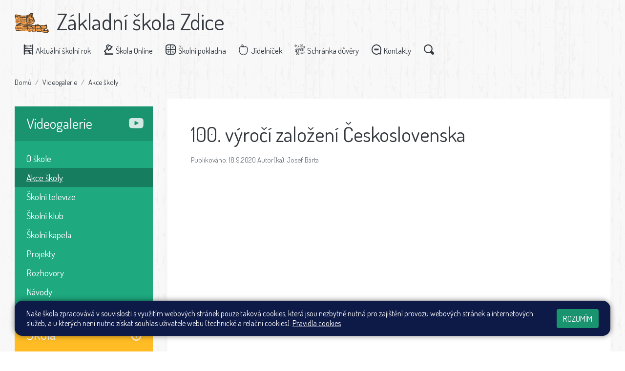

--- FILE ---
content_type: text/html; charset=utf-8
request_url: https://www.zszdice.cz/videogalerie/akce-skoly/100-vyroci-zalozeni-ceskoslovenska.41
body_size: 5667
content:
<!DOCTYPE html >
<html lang="cs">
	<head>
		<meta charset="UTF-8">
		<title>ZŠ Zdice | 100. výročí založení Československa</title>
		<meta content="width=device-width, initial-scale=1" name="viewport">
		<meta http-equiv="X-UA-Compatible" content="IE=edge">
		<link href="/assets/front/css/main.css?1757939152" rel="stylesheet" type="text/css">
			<script type="text/javascript">
				!function(t){"use strict";t=t||window;var n=[],o=!1,d=!1;function a(){if(!o){o=!0;for(var t=0;t<n.length;t++)n[t].fn.call(window,n[t].ctx);n=[]}}function c(){"complete"===document.readyState&&a()}t.docReady=function(t,e){o?setTimeout(function(){t(e)},1):(n.push({fn:t,ctx:e}),"complete"===document.readyState||!document.attachEvent&&"interactive"===document.readyState?setTimeout(a,1):d||(document.addEventListener?(document.addEventListener("DOMContentLoaded",a,!1),window.addEventListener("load",a,!1)):(document.attachEvent("onreadystatechange",c),window.attachEvent("onload",a)),d=!0))}}(window);
//# sourceMappingURL=docready.min.js.map
			</script>
		<link href="https://fonts.googleapis.com/css?family=Dosis:400,700&display=swap&subset=latin-ext" rel="stylesheet">
		<link rel="apple-touch-icon" sizes="180x180" href="/apple-touch-icon.png">
		<link rel="icon" type="image/png" sizes="32x32" href="/favicon-32x32.png">
		<link rel="icon" type="image/png" sizes="16x16" href="/favicon-16x16.png">
		<link rel="manifest" href="/site.webmanifest">
		<link rel="mask-icon" href="/safari-pinned-tab.svg" color="#5bbad5">
		<meta name="msapplication-TileColor" content="#2b5797">
		<meta name="theme-color" content="#ffffff">
	</head>
	<body class="bg-body">
		<header>
			<nav class="navbar-container navbar-expand-md">
				<div class="navbar container-fluid-limited  ">
					<a class="navbar-brand" href="/">
						<img src="/assets/front/img/zszdice-logo-base.svg" class="icon-logo" alt="Logo Základní škola Zdice">
						<span class="icon-logo-2">
							<span class="part-1">Základní škola Zdice</span>

						</span>
					</a>
					<button class="navbar-toggler" type="button" data-toggle="collapse" data-target=".nav-collapsible" aria-controls="main-navbar  layout-sections-nav"" aria-expanded="false" aria-label="Zobrazit/skrýt navigaci">
						<svg class="navbar-toggler-icon">
							<use xlink:href="/assets/front/img/icons.svg#icon-menu"></use>
						</svg>
					</button>
					<div id="main-navbar" class="nav-collapse collapse nav-collapsible">
							<ul class="navbar-nav  pl-0 p-lg-2">
											<li class="nav-item">
												<a class="nav-link" href="/web/aktualni-skolni-rok">
													<svg class="icon icon-actual-year" aria-hidden="true">
														<use xlink:href="/assets/front/img/icons.svg#icon-actual-year"></use>
													</svg>
													Aktuální školní rok
												</a>
											</li>
											<li class="nav-item">
												<a href="http://www.skolaonline.cz" class="nav-link" target="_blank">
													<svg class="icon icon-skola-online" aria-hidden="true">
														<use xlink:href="/assets/front/img/icons.svg#icon-skola-online"></use>
													</svg>
													Škola Online
												</a>
											</li>
											<li class="nav-item">
												<a href="http://www.skolniprogram.cz/login" class="nav-link" target="_blank">
													<svg class="icon icon-calculator-interface-symbol" aria-hidden="true">
														<use xlink:href="/assets/front/img/icons.svg#icon-calculator-interface-symbol"></use>
													</svg>
													Školní pokladna
												</a>
											</li>
											<li class="nav-item">
												<a href="https://www.strava.cz/Strava/Stravnik/Jidelnicky?zarizeni=6211" class="nav-link" target="_blank">
													<svg class="icon icon-dinning-room" aria-hidden="true">
														<use xlink:href="/assets/front/img/icons.svg#icon-dinning-room"></use>
													</svg>
													Jídelníček
												</a>
											</li>
											<li class="nav-item">
												<a href="https://www.schranka-duvery.cz/schranka/349600a2" class="nav-link" target="_blank">
													<svg class="icon icon-dance" aria-hidden="true">
														<use xlink:href="/assets/front/img/icons.svg#icon-dance"></use>
													</svg>
													Schránka důvěry
												</a>
											</li>
											<li class="nav-item">
												<a class="nav-link" href="/web/kontakty">
													<svg class="icon icon-contacts" aria-hidden="true">
														<use xlink:href="/assets/front/img/icons.svg#icon-contacts"></use>
													</svg>
													Kontakty
												</a>
											</li>
								<li class="nav-item">
									<a class="nav-link" href="/front.search/">
										<svg class="icon icon-search" aria-hidden="true">
											<use xlink:href="/assets/front/img/icons.svg#icon-search"></use>
										</svg>
									</a>
								</li>
							</ul>
					</div>
				</div>
			</nav>
		</header>
		<main role="main" class="content container-fluid-limited mb-5">
						<ol class="breadcrumb">
				<li class="breadcrumb-item"><a href="/">Domů</a></li>
				<li class="breadcrumb-item"><!--
						--><a href="/videogalerie">Videogalerie</a><!--
				--></li>
				<li class="breadcrumb-item"><!--
						--><a href="/videogalerie/akce-skoly">Akce školy</a><!--
				--></li>
			</ol>
	<div class="row">
		<div class="col-24 col-md-8 col-xl-6">
			<div id="layout-sections-nav" class="collapse nav-collapsible" aria-label="Navigace v sekcích">
							<div class="aside-nav aside-nav-else mt-3 mb-3 active">
								<a class="aside-nav-header" href="/videogalerie">
									<svg class="icon">
										<use xlink:href="/assets/front/img/icons.svg#icon-youtube1"></use>
									</svg>
									<span class="tile-content">Videogalerie</span>
								</a>
		<ul class="tree-nav">
	<li>
			<a href="/videogalerie/o-skole">
				O škole
			</a>
		
	</li>
	<li class="active">
			<a href="/videogalerie/akce-skoly">
				Akce školy
			</a>
		
	</li>
	<li>
			<a href="/videogalerie/skolni-televize">
				Školní televize
			</a>
		
	</li>
	<li>
			<a href="/videogalerie/skolni-klub">
				Školní klub
			</a>
		
	</li>
	<li>
			<a href="/videogalerie/skolni-kapela">
				Školní kapela
			</a>
		
	</li>
	<li>
			<a href="/videogalerie/projekty">
				Projekty
			</a>
		
	</li>
	<li>
			<a href="/videogalerie/rozhovory">
				Rozhovory
			</a>
		
	</li>
	<li>
			<a href="/videogalerie/navody">
				Návody
			</a>
</li></ul>							</div>
							<div class="aside-nav aside-nav-skola">
								<a class="aside-nav-header" href="/skola">
									<svg class="icon">
										<use xlink:href="/assets/front/img/icons.svg#icon-school"></use>
									</svg>
									<span class="tile-content">Škola</span>
								</a>
		<ul class="tree-nav">
	<li>
			<a href="/skola/aktuality">
				Aktuality
			</a>
		
	</li>
	<li>
			<a href="/skola/soucasnost">
				Současnost
			</a>
		
	</li>
	<li>
			<a href="/skola/historie">
				Historie
			</a>
		
	</li>
	<li>
			<a href="/skola/projekty">
				Projekty
			</a>
		
	</li>
	<li>
			<a href="/skola/krouzky-nasi-skoly">
				Kroužky naší školy
			</a>
		<ul >
	<li>
			<a href="/skola/krouzky-nasi-skoly/krouzky-externich-lektoru">
				Kroužky externích lektorů
			</a>
		</li></ul>
	</li>
	<li>
			<a href="/skola/skolni-parlament">
				Školní parlament
			</a>
		<ul >
	<li>
			<a href="/skola/skolni-parlament/aktuality">
				Aktuality
			</a>
		
	</li>
	<li>
			<a href="/skola/skolni-parlament/fotogalerie">
				Fotogalerie
			</a>
		</li></ul>
	</li>
	<li>
			<a href="/skola/skolni-sbor">
				Školní sbor
			</a>
		<ul >
	<li>
			<a href="/skola/skolni-sbor/aktuality">
				Aktuality
			</a>
		</li></ul>
	</li>
	<li>
			<a href="/skola/skolni-casopis">
				Školní časopis
			</a>
		
	</li>
	<li>
			<a href="/skola/odber-aktualit">
				Odběr aktualit
			</a>
</li></ul>							</div>
							<div class="aside-nav aside-nav-zaci">
								<a class="aside-nav-header" href="/zaci">
									<svg class="icon">
										<use xlink:href="/assets/front/img/icons.svg#icon-classes"></use>
									</svg>
									<span class="tile-content">Žáci</span>
								</a>
		<ul class="tree-nav">
	<li>
			<a href="/zaci/tridy">
				Třídy
			</a>
			<ul class="classes">
				<li>První stupeň</li>
				<ul class="clearfix">
					<li>
						<ul>
							<li>
								<a href="/zaci/tridy/1-a">
									1. A
								</a>
							</li>
							<li>
								<a href="/zaci/tridy/1-b">
									1. B
								</a>
							</li>
							<li>
								<a href="/zaci/tridy/1-c">
									1. C
								</a>
							</li>
						</ul>
					</li>
					<li>
						<ul>
							<li>
								<a href="/zaci/tridy/2-a">
									2. A
								</a>
							</li>
							<li>
								<a href="/zaci/tridy/2-b">
									2. B
								</a>
							</li>
							<li>
								<a href="/zaci/tridy/2-c">
									2. C
								</a>
							</li>
						</ul>
					</li>
					<li>
						<ul>
							<li>
								<a href="/zaci/tridy/3-a">
									3. A
								</a>
							</li>
							<li>
								<a href="/zaci/tridy/3-b">
									3. B
								</a>
							</li>
							<li>
								<a href="/zaci/tridy/3-c">
									3. C
								</a>
							</li>
						</ul>
					</li>
					<li>
						<ul>
							<li>
								<a href="/zaci/tridy/4-a">
									4. A
								</a>
							</li>
							<li>
								<a href="/zaci/tridy/4-b">
									4. B
								</a>
							</li>
							<li>
								<a href="/zaci/tridy/4-c">
									4. C
								</a>
							</li>
						</ul>
					</li>
					<li>
						<ul>
							<li>
								<a href="/zaci/tridy/5-a">
									5. A
								</a>
							</li>
							<li>
								<a href="/zaci/tridy/5-b">
									5. B
								</a>
							</li>
							<li>
								<a href="/zaci/tridy/5-c">
									5. C
								</a>
							</li>
						</ul>
					</li>
				</ul>
			</ul>
			<ul class="classes">
				<li>Druhý stupeň</li>
				<ul class="clearfix">
					<li>
						<ul>
							<li>
								<a href="/zaci/tridy/6-a">
									6. A
								</a>
							</li>
							<li>
								<a href="/zaci/tridy/6-b">
									6. B
								</a>
							</li>
							<li>
								<a href="/zaci/tridy/6-c">
									6. C
								</a>
							</li>
						</ul>
					</li>
					<li>
						<ul>
							<li>
								<a href="/zaci/tridy/7-a">
									7. A
								</a>
							</li>
							<li>
								<a href="/zaci/tridy/7-b">
									7. B
								</a>
							</li>
							<li>
								<a href="/zaci/tridy/7-c">
									7. C
								</a>
							</li>
						</ul>
					</li>
					<li>
						<ul>
							<li>
								<a href="/zaci/tridy/8-a">
									8. A
								</a>
							</li>
							<li>
								<a href="/zaci/tridy/8-b">
									8. B
								</a>
							</li>
							<li>
								<a href="/zaci/tridy/8-c">
									8. C
								</a>
							</li>
						</ul>
					</li>
					<li>
						<ul>
							<li>
								<a href="/zaci/tridy/9-a">
									9. A
								</a>
							</li>
							<li>
								<a href="/zaci/tridy/9-b">
									9. B
								</a>
							</li>
						</ul>
					</li>
				</ul>
			</ul>
</li></ul>							</div>
							<div class="aside-nav aside-nav-rodice">
								<a class="aside-nav-header" href="/rodice">
									<svg class="icon">
										<use xlink:href="/assets/front/img/icons.svg#icon-world-globe-educational-tool"></use>
									</svg>
									<span class="tile-content">Rodiče</span>
								</a>
		<ul class="tree-nav">
	<li>
			<a href="/rodice/jidelna">
				Jídelna
			</a>
		
	</li>
	<li>
			<a href="/rodice/skolska-rada">
				Školská rada
			</a>
</li></ul>							</div>
							<div class="aside-nav aside-nav-else mt-3">
								<a class="aside-nav-header" href="/dokumenty">
									<svg class="icon">
										<use xlink:href="/assets/front/img/icons.svg#icon-dokumenty"></use>
									</svg>
									<span class="tile-content">Dokumenty</span>
								</a>
		<ul class="tree-nav">
	<li>
			<a href="/dokumenty/skola">
				Škola
			</a>
		
	</li>
	<li>
			<a href="/dokumenty/druzina-a-skolni-klub">
				Družina a školní klub
			</a>
		
	</li>
	<li>
			<a href="/dokumenty/jidelna">
				Jídelna
			</a>
		
	</li>
	<li>
			<a href="/dokumenty/zadosti">
				Žádosti
			</a>
		
	</li>
	<li>
			<a href="/dokumenty/vyrocni-zpravy">
				Výroční zprávy
			</a>
		
	</li>
	<li>
			<a href="/dokumenty/inspekcni-zpravy">
				Inspekční zprávy
			</a>
</li></ul>							</div>
							<div class="aside-nav aside-nav-else mt-3">
								<a class="aside-nav-header" href="/fotogalerie">
									<svg class="icon">
										<use xlink:href="/assets/front/img/icons.svg#icon-photogalery"></use>
									</svg>
									<span class="tile-content">Fotogalerie</span>
								</a>
		<ul class="tree-nav">
	<li>
			<a href="/fotogalerie/2025-2026">
				2025/2026
			</a>
		
	</li>
	<li>
			<a href="/fotogalerie/2024-2025">
				2024/2025
			</a>
		
	</li>
	<li>
			<a href="/fotogalerie/2023-2024">
				2023/2024
			</a>
		
	</li>
	<li>
			<a href="/fotogalerie/2022-2023">
				2022/2023
			</a>
		
	</li>
	<li>
			<a href="/fotogalerie/2021-2022">
				2021/2022
			</a>
		
	</li>
	<li>
			<a href="/fotogalerie/2020-2021">
				2020/2021
			</a>
		
	</li>
	<li>
			<a href="/fotogalerie/2019-2020">
				2019/2020
			</a>
		
	</li>
	<li>
			<a href="/fotogalerie/2018-2019">
				2018/2019
			</a>
		
	</li>
	<li>
			<a href="/fotogalerie/2017-2018">
				2017/2018
			</a>
		
	</li>
	<li>
			<a href="/fotogalerie/2016-2017">
				2016/2017
			</a>
</li></ul>							</div>
							<div class="aside-nav aside-nav-else mt-3">
								<a class="aside-nav-header" href="/druzina">
									<svg class="icon">
										<use xlink:href="/assets/front/img/icons.svg#icon-after-school"></use>
									</svg>
									<span class="tile-content">Družina</span>
								</a>
		<ul class="tree-nav">
	<li>
			<a href="/druzina/aktuality">
				aktuality
			</a>
		
	</li>
	<li>
			<a href="/druzina/fotogalerie">
				Fotogalerie
			</a>
</li></ul>							</div>
							<div class="aside-nav aside-nav-else mt-3">
								<a class="aside-nav-header" href="/skolni-klub">
									<svg class="icon">
										<use xlink:href="/assets/front/img/icons.svg#icon-school-club"></use>
									</svg>
									<span class="tile-content">Školní klub</span>
								</a>
		<ul class="tree-nav">
	<li>
			<a href="/skolni-klub/aktuality">
				Aktuality
			</a>
		
	</li>
	<li>
			<a href="/skolni-klub/obecne-informace">
				Obecné informace
			</a>
		
	</li>
	<li>
			<a href="/skolni-klub/fotogalerie">
				Fotogalerie
			</a>
		<ul >
	<li>
			<a href="/skolni-klub/fotogalerie/2025-2026">
				2025/2026
			</a>
		
	</li>
	<li>
			<a href="/skolni-klub/fotogalerie/2024-2025">
				2024/2025
			</a>
		
	</li>
	<li>
			<a href="/skolni-klub/fotogalerie/2023-2024">
				2023/2024
			</a>
		
	</li>
	<li>
			<a href="/skolni-klub/fotogalerie/2022-2023">
				2022/2023
			</a>
		
	</li>
	<li>
			<a href="/skolni-klub/fotogalerie/2019-2020">
				2019/2020
			</a>
		
	</li>
	<li>
			<a href="/skolni-klub/fotogalerie/2018-2019">
				2018/2019
			</a>
		
	</li>
	<li>
			<a href="/skolni-klub/fotogalerie/2017-2018">
				2017/2018
			</a>
		
	</li>
	<li>
			<a href="/skolni-klub/fotogalerie/2016-2017">
				2016/2017
			</a>
</li></ul></li></ul>							</div>
			</div>
		</div>
		<div class="col-24 col-md-16 col-xl-18">
					<article class="detail detail-photogallery">
			<h1 class="detail-title">100. výročí založení Československa</h1>
			<div class="detail-meta">
				Publikováno: 18.9.2020
					Autor(ka): Josef Bárta
			</div>
			
			<div class="embed-responsive embed-responsive-16by9">
				<iframe class="embed-responsive-item" src="https://www.youtube.com/embed/7GKQXm1z7kw" frameborder="0" allowfullscreen></iframe>
			</div>
		</article>

		</div>
	</div>

		</main>
		<div class="container-fluid-limited pt-3 pt-md-5 pb-2">
			<div class="row no-gutters mb-lg-2 ">
				<div class="col-24 col-lg-11">
				</div>
				<div class="col-24 col-lg-13">
	<section>
		<h2 class="section-title mb-3 pl-md-4 ">Stránky tříd</h2>
		<div class=" pl-md-4 pr-md-4">
			<div class="d-flex flex-column flex-md-row tile-class bg-blue-2 mb-2 tile-bg-only-blue-2 px-2 py-2 py-md-3 br-1">
				<div class="col-24 col-md-12 py-2 px-md-2 px-lg-3 class-box">
					<span class="text-left text-white">První stupeň</span>
					<div class="d-flex">
						<div class="flex-fill">
							<a href="/zaci/tridy/1-a" class="font-weight-bold">1. A</a>
							<a href="/zaci/tridy/1-b" class="font-weight-bold">1. B</a>
							<a href="/zaci/tridy/1-c" class="font-weight-bold">1. C</a>
						</div>
						<div class="flex-fill">
							<a href="/zaci/tridy/2-a" class="font-weight-bold">2. A</a>
							<a href="/zaci/tridy/2-b" class="font-weight-bold">2. B</a>
							<a href="/zaci/tridy/2-c" class="font-weight-bold">2. C</a>
						</div>
						<div class="flex-fill">
							<a href="/zaci/tridy/3-a" class="font-weight-bold">3. A</a>
							<a href="/zaci/tridy/3-b" class="font-weight-bold">3. B</a>
							<a href="/zaci/tridy/3-c" class="font-weight-bold">3. C</a>
						</div>
						<div class="flex-fill">
							<a href="/zaci/tridy/4-a" class="font-weight-bold">4. A</a>
							<a href="/zaci/tridy/4-b" class="font-weight-bold">4. B</a>
							<a href="/zaci/tridy/4-c" class="font-weight-bold">4. C</a>
						</div>
						<div class="flex-fill">
							<a href="/zaci/tridy/5-a" class="font-weight-bold">5. A</a>
							<a href="/zaci/tridy/5-b" class="font-weight-bold">5. B</a>
							<a href="/zaci/tridy/5-c" class="font-weight-bold">5. C</a>
						</div>
					</div>
				</div>
				<div class="col-24 col-md-12 py-2 px-md-2 px-lg-3">
					<span class="text-left text-white">Druhý stupeň</span>
					<div class="d-flex">
						<div class="flex-fill">
							<a href="/zaci/tridy/6-a" class="font-weight-bold">6. A</a>
							<a href="/zaci/tridy/6-b" class="font-weight-bold">6. B</a>
							<a href="/zaci/tridy/6-c" class="font-weight-bold">6. C</a>
						</div>
						<div class="flex-fill">
							<a href="/zaci/tridy/7-a" class="font-weight-bold">7. A</a>
							<a href="/zaci/tridy/7-b" class="font-weight-bold">7. B</a>
							<a href="/zaci/tridy/7-c" class="font-weight-bold">7. C</a>
						</div>
						<div class="flex-fill">
							<a href="/zaci/tridy/8-a" class="font-weight-bold">8. A</a>
							<a href="/zaci/tridy/8-b" class="font-weight-bold">8. B</a>
							<a href="/zaci/tridy/8-c" class="font-weight-bold">8. C</a>
						</div>
						<div class="flex-fill">
							<a href="/zaci/tridy/9-a" class="font-weight-bold">9. A</a>
							<a href="/zaci/tridy/9-b" class="font-weight-bold">9. B</a>
						</div>
					</div>
				</div>
			</div>
		</div>
	</section>
				</div>
			</div>
		</div>
		<section class="bg-white">
			<div class="container-fluid-limited  mt-2 pt-4">
		<h2 class="section-title" >Děkujeme všem partnerům a sponzorům naší školy</h2>
		<div class="partners">
			<div class="partners-logos owl-carousel">
				<div class="partner">
						<a class="partner-img-container" href="http://www.msmt.cz/" target="_blank">
							<img class="partner-img" alt="MŠMT" src="/files/partners/4/cover_image/opvk_hor_zakladni_logolink_rgb_cz-thumb.png?1581506742">
						</a>
				</div>
				<div class="partner">
						<a class="partner-img-container" href="https://www.planobnovycr.cz/" target="_blank">
							<img class="partner-img" alt="NPO" src="/files/partners/8/cover_image/npo-thumb.png?1648207853">
						</a>
				</div>
				<div class="partner">
						<div class="partner-img-container">
							<img class="partner-img" alt="FEU" src="/files/partners/9/cover_image/nextgenerationeu-thumb.png?1648207880">
						</div>
				</div>
				<div class="partner">
						<div class="partner-img-container">
							<img class="partner-img" alt="MAP Beroun" src="/files/partners/6/cover_image/20200519_092358-thumb.jpg?1589874180">
						</div>
				</div>
				<div class="partner">
						<a class="partner-img-container" href="https://ovocedoskol.szif.cz/" target="_blank">
							<img class="partner-img" alt="Ovoce do škol" src="/files/partners/3/cover_image/banner120x90-thumb.png?1581506635">
						</a>
				</div>
				<div class="partner">
						<a class="partner-img-container" href="https://www.skolniprogram.cz/" target="_blank">
							<img class="partner-img" alt="Školní program" src="/files/partners/11/cover_image/skolniprogram-thumb.jpg?1722434760">
						</a>
				</div>
				<div class="partner">
						<a class="partner-img-container" href="https://recyklohrani.cz/cs/" target="_blank">
							<img class="partner-img" alt="Recyklohraní" src="/files/partners/12/cover_image/recyklohrani-thumb.jpg?1764311007">
						</a>
				</div>
			</div>
		</div>
		<script type="text/javascript">
			docReady(function () {
				var width = $(window).width();
				var loopLimit = width >= 768 ? 6 : 2;
				var loop = $('.partners-logos > .partner').length > loopLimit;

				$('.partners-logos').owlCarousel({
					center: false,
					loop: loop,
					margin: 30,
					dots: false,
					autoplay: true,
					autoplayTimeout: 3000,
					responsive : {
						0: {
							items: 2
						},
						768: {
							items: 6
						}
					}
				});
			});
		</script>
			</div>
		</section>
		<footer class="footer  py-5 bg-nav ">
			<div class="container-fluid-limited">
				<div class="row">
					<div class="col-24 col-md-8">
						<a class="navbar-brand" href="/">
							<h2 class="icon-logo-3 text-white">
								<span class="part-1">Základní škola Zdice</span>

							</h2>
						</a>
						<address class="footer-section">
							<h3 class="footer-title">Hlavní budova</h3>
							Žižkova 589<br>
							267 51 Zdice<br>
							<span class="gps">GPS:</span> <a href="https://goo.gl/maps/2P8q6YX877sQfnhW8" target="_blank" class="gps">49.9108032N, 13.9735451E</a>
						</address>
						<address class="footer-section">
							<h3 class="footer-title">Ředitel školy - PaedDr. Mgr. Pavel Schneider</h3>
							Tel: <a href="tel:+420724762873">+ 420 724 762 873</a><br>
							Email: <a href="mailto:pavel.schneider@zszdice.cz">pavel.schneider@zszdice.cz</a>
						</address>
						<div class="footer-section">
							<h3 class="footer-title">Zřizovatel</h3>
							<a target="_blank" href="https://www.mesto-zdice.cz/">Město Zdice</a>
						</div>
						<div class="footer-section">
							<h3 class="footer-title">Právní forma</h3>
							příspěvková organizace
						</div>
					</div>
					<div class="col-24 col-md-7">
						<address class="footer-section pt-md-3 mt-md-5">
							<h3 class="footer-title">Kontakty</h3>

							Sekretariát: <a href="tel:+420311686576">+ 420 311 686 576</a><br>
							Školník: <a href="tel:+420775550428">+ 420 775 550 428</a><br>
							Školní tělocvična/hřiště: <a href="tel:+420775550428">+ 420 775 550 428</a><br><br>

							Školní klub: <a href="tel:+420775550429">+ 420 775 550 429</a><br>
							Školní družina: <a href="tel:+420733677221">+ 420 733 677 221</a><br>
							Školní jídelna: <a href="tel:+420311685374">+ 420 311 685 374</a>
						</address>
						<address class="footer-section">
							<h3 class="footer-title">Fakturační údaje</h3>
							<strong>Základní škola, Žižkova 589</strong><br>
							267 51 Zdice<br>
							IČO: 70990816<br>
							DIČ: CZ70990816<br>
							Bankovní účet: 364763359/5500
						</address>
					</div>
					<div class="col-24 col-md-9">
						<h3 class="footer-title">Mapa</h3>

						<a href="https://goo.gl/maps/vmsmMVo86RMYWBFJ7" class="mapa" target="_blank" title="Google mapa" ></a>
					</div >
				</div>
			</div>
		</footer>
		<div class="bg-green-2 py-3">
			<div class="container-fluid-limited">
				<div class="row">
					<div class="col-16 text-white">
						Všechna práva vyhrazena. Copyright © 2025
						<a class="text-white" href="/mapa-stranek">Mapa stránek</a> |
						<a class="text-white" href="/web/pristupnost-stranek">Přístupnost stránek</a> |
						<a class="text-white" href="/web/pravidla-cookies">Pravidla COOKIES</a> |
						<a class="text-white" href="/admin">Přihlásit</a>
					</div>
					<div class="col-8">
						<a class="float-right text-white" href="https://www.web-skoly.cz" target="_blank">Web školy</a>
					</div>
				</div>
			</div>
		</div>

		<div class="c_cuk d-none">
			<div class="container-fluid-limited ">

				<div class="c_base  pt-3 pb-3 pt-md-3 pb-md-3 p-4 pl-md-4 pr-md-4 ">
					<div class="d-flex flex-column   flex-md-row justify-content-between align-items-center">
						<div class="c_notice pr-md-5">
							<p>Naše škola zpracovává v souvislosti s využitím webových stránek pouze taková cookies, která jsou nezbytně nutná pro zajištění provozu webových stránek a internetových služeb, a u kterých není nutno získat souhlas uživatele webu (technické a relační cookies).  <a href="/web/pravidla-cookies">Pravidla cookies</a></p>
						</div>
						<div class="c_button d-flex flex-column mt-3 mt-md-0">
							<button data-status="allow_all" class="btn-cookies btn accept_cookies text-uppercase ">
								Rozumím
							</button>
						</div>
					</div>
				</div>
			</div>
		</div>

			<script src="/assets/front/js/all.min.js" type="text/javascript"></script>
			<!-- Matomo -->
			<script type="text/javascript">
				var _paq = window._paq || [];
				_paq.push(['disableCookies']);
				_paq.push(['trackPageView']);
				_paq.push(['enableLinkTracking']);
				(function() {
					var u="https://piwik.pilotmedia.cz/";
					_paq.push(['setTrackerUrl', u+'matomo.php']);
					_paq.push(['setSiteId', '55']);
					var d=document, g=d.createElement('script'), s=d.getElementsByTagName('script')[0];
					g.type='text/javascript'; g.async=true; g.defer=true; g.src=u+'matomo.js'; s.parentNode.insertBefore(g,s);
				})();
			</script>
			<!-- End Matomo Code -->
		
	</body>
</html>


--- FILE ---
content_type: image/svg+xml
request_url: https://www.zszdice.cz/assets/front/img/zszdice-logo-base.svg
body_size: 416917
content:
<?xml version="1.0" encoding="UTF-8" standalone="no"?>
<!-- Created with Inkscape (http://www.inkscape.org/) -->

<svg
   xmlns:dc="http://purl.org/dc/elements/1.1/"
   xmlns:cc="http://creativecommons.org/ns#"
   xmlns:rdf="http://www.w3.org/1999/02/22-rdf-syntax-ns#"
   xmlns:svg="http://www.w3.org/2000/svg"
   xmlns="http://www.w3.org/2000/svg"
   xmlns:sodipodi="http://sodipodi.sourceforge.net/DTD/sodipodi-0.dtd"
   xmlns:inkscape="http://www.inkscape.org/namespaces/inkscape"
   version="1.1"
   id="svg3732"
   width="800"
   height="478"
   viewBox="0 0 800 478"
   sodipodi:docname="zszdice-logo-base.svg"
   inkscape:version="0.92.4 (5da689c313, 2019-01-14)">
  <metadata
     id="metadata3738">
    <rdf:RDF>
      <cc:Work
         rdf:about="">
        <dc:format>image/svg+xml</dc:format>
        <dc:type
           rdf:resource="http://purl.org/dc/dcmitype/StillImage" />
        <dc:title></dc:title>
      </cc:Work>
    </rdf:RDF>
  </metadata>
  <defs
     id="defs3736" />
  <sodipodi:namedview
     pagecolor="#ffffff"
     bordercolor="#666666"
     borderopacity="1"
     objecttolerance="10"
     gridtolerance="10"
     guidetolerance="10"
     inkscape:pageopacity="0"
     inkscape:pageshadow="2"
     inkscape:window-width="1390"
     inkscape:window-height="1381"
     id="namedview3734"
     showgrid="false"
     inkscape:zoom="0.9874477"
     inkscape:cx="400"
     inkscape:cy="239"
     inkscape:window-x="0"
     inkscape:window-y="0"
     inkscape:window-maximized="0"
     inkscape:current-layer="svg3732" />
  <g
     id="g3801"
     transform="translate(44.559322,473.94915)">
    <path
       style="fill:#fda238"
       d="m 657.41525,-5.06575 c -36.76862,-2.57557 -94.26303,-12.12193 -99.0394,-16.44448 -1.10399,-0.9991 -1.9606,-3.06409 -1.9606,-4.72633 0,-2.41511 -0.31827,-2.82293 -1.75,-2.24232 -13.2075,5.35606 -23.38965,6.94938 -39.25,6.1419 -23.2011,-1.18121 -36.87475,-4.54626 -51.83344,-12.75607 l -7.53784,-4.137 -3.56436,4.00792 c -1.9604,2.20436 -4.23936,4.22707 -5.06436,4.49492 -0.825,0.26785 -5.1,-0.12197 -9.5,-0.86626 -20.19498,-3.41614 -49.27438,-2.7872 -69.7862,1.50936 -8.63232,1.80819 -8.82935,1.80648 -11.25,-0.0976 -2.06247,-1.62234 -2.4638,-2.79787 -2.4638,-7.21664 v -5.27861 l -5.98815,2.85214 c -20.18351,9.61332 -46.62982,12.10898 -71.01185,6.70118 -8.96868,-1.98921 -11.98881,-2.09544 -54,-1.89946 -43.84589,0.20455 -66.58477,-0.56856 -103,-3.50195 C 67.180003,-42.81334 -9.90087,-52.3322 -13.13658,-55.0176 c -1.710883,-1.4199 -5.664947,-13.55693 -7.827521,-24.02661 -3.524737,-17.06435 -4.5045,-36.88963 -2.566392,-51.93037 0.531536,-4.125 1.254655,-11.775 1.60693,-17 0.626048,-9.28563 0.811981,-9.84977 8.239659,-25 7.109155,-14.50054 7.7926,-15.5192 10.599157,-15.79784 10.910436,-1.08317 37.933093,-12.93608 54.342086,-23.83599 l 10.336504,-6.86617 -9.839294,-0.69375 c -23.728164,-1.67302 -48.198776,-4.944 -66.125646,-8.839 -8.216771,-1.78527 -8.490781,-2.62095 -6.700263,-20.43454 5.524168,-54.95913 0.811046,-97.53658 -14.670741,-132.53271 -2.798089,-6.325 -5.077359,-12.5543 -5.065044,-13.84289 0.02436,-2.54924 19.859278,-36.08054 21.778534,-36.81703 0.646733,-0.24817 7.139517,1.37985 14.428408,3.61783 32.44443,9.96173 75.575466,18.86719 115.015453,23.74776 12.047,1.49078 21.94359,1.7832 58.5,1.72855 48.90503,-0.0731 55.8753,-0.68822 73.80705,-6.5133 l 9.80705,-3.18579 2.94295,2.81953 c 1.61862,1.55073 2.95663,3.74783 2.97336,4.88243 0.0495,3.35719 1.58315,-0.1095 2.9089,-6.57525 0.63583,-3.10099 1.97992,-6.38375 2.98687,-7.29503 3.12479,-2.8279 39.14578,-15.3746 41.97073,-14.61909 1.93242,0.51681 2.90261,1.95084 4.4398,6.56241 1.69451,5.08353 2.08006,5.59553 2.7829,3.69558 1.78581,-4.82752 3.98856,-19.54134 3.73689,-24.96154 -0.24356,-5.24546 0.0566,-6.19099 3.45781,-10.89064 2.08376,-2.87928 4.79877,-5.41608 6.16302,-5.75848 1.34681,-0.33803 5.9269,0.36005 10.23058,1.5593 8.42603,2.34798 23.93443,3.0421 34.41056,1.54013 l 5.61846,-0.80552 2.20126,3.73085 c 1.80815,3.0646 2.08901,4.6371 1.57273,8.80552 -2.22211,17.94098 -8.38118,40.07732 -15.04185,54.06191 -1.83036,3.84298 -3.24718,7.02623 -3.1485,7.07389 0.0987,0.0477 3.32943,2.15348 7.17943,4.67959 8.35829,5.48415 17.68742,14.51658 21.22087,20.54596 3.10416,5.29684 5.19665,14.50201 5.244,23.06909 l 0.0351,6.35578 6.97295,7.46657 c 11.73801,12.5689 16.02708,24.67239 16.02708,45.22729 0,15.7426 -2.62386,24.86702 -12.24869,42.59459 -11.35768,20.91923 -28.55384,35.14353 -51.93574,42.96015 -13.95099,4.66384 -25.63467,6.54047 -40.69656,6.53666 -20.36192,-0.005 -37.52678,-3.93692 -56.97483,-13.05058 -4.63156,-2.17043 -9.37124,-3.94281 -10.5326,-3.93863 -1.42121,0.005 -5.41975,3.69655 -12.22997,11.29065 l -10.11839,11.28305 9.26567,-0.0406 c 8.82706,-0.0387 9.44804,-0.18681 13.11839,-3.12834 8.25046,-6.61217 9.29542,-6.68642 27.70299,-1.96863 20.46937,5.24622 45.05415,15.09586 58.81788,23.56477 5.13073,3.15697 6.83185,3.16596 6.83185,0.0361 0,-2.14591 5.04597,-6.81513 11.37052,-10.52156 4.31819,-2.53063 4.69621,-2.577 12.7635,-1.56545 24.26744,3.04288 48.62423,-0.12478 71.48996,-9.29745 10.17705,-4.08256 11.59006,-4.31207 13.36688,-2.17113 0.67967,0.81894 1.64641,1.23519 2.14832,0.92499 0.50191,-0.3102 1.40207,0.84021 2.00036,2.55646 0.59829,1.71625 1.37414,2.98492 1.72413,2.81927 0.34998,-0.16564 3.04198,-1.56554 5.98222,-3.11087 20.83816,-10.95218 53.16588,-7.93548 74.92122,6.99137 6.71411,4.60671 14.99366,13.14075 18.91936,19.50089 4.04803,6.55833 5.07549,7.49459 2.65548,2.41979 -1.01695,-2.13256 -1.32589,-4.09843 -0.82506,-5.25 0.44035,-1.01249 0.70468,-2.25192 0.5874,-2.75429 -0.11727,-0.50237 2.01061,-3.20237 4.72863,-6 2.71801,-2.79763 6.1178,-6.9906 7.55508,-9.3177 1.51966,-2.46049 3.6432,-4.48961 5.07448,-4.84884 1.35368,-0.33975 9.23759,-0.12326 17.5198,0.4811 28.49507,2.07931 57.80393,1.25447 90.85683,-2.55699 l 14.33911,-1.65349 2.38656,2.90466 c 3.63246,4.42104 4.27681,7.89365 6.45179,34.77058 1.10673,13.67625 2.72886,28.01669 3.60474,31.86764 2.05397,9.0306 1.42563,10.34403 -7.80961,16.32475 -10.56876,6.84431 -20.07021,10.56221 -43.68685,17.0946 -2.97766,0.82362 1.7098,15.30219 5.41434,16.72376 2.52064,0.96725 19.48832,0.73554 30.25022,-0.41311 5.34083,-0.57004 15.41076,-2.42819 22.37763,-4.12923 7.23449,-1.76637 13.71954,-2.82863 15.12114,-2.47685 1.76051,0.44186 3.08415,2.08054 4.68339,5.79806 4.55836,10.59621 9.05664,33.50108 9.00338,45.84446 -0.0235,5.44761 -1.86366,7.94613 -7.97495,10.82825 -2.475,1.16722 -6.6865,3.93337 -9.35888,6.14699 l -4.85889,4.02474 -27.14111,-0.14281 C 681.12875,-4.19593 663.74025,-4.6227 657.41525,-5.06575 Z M 307.43448,-88.98439 c 2.16676,-1.1054 4.62362,-3.33265 5.45971,-4.94946 1.48399,-2.86973 1.44287,-2.99702 -1.7294,-5.35208 -3.60742,-2.67813 -8.87172,-4.68865 -12.27665,-4.68865 -2.22332,0 -2.2253,0.0162 -0.82596,6.75 2.43895,11.73644 2.46837,11.76231 9.3723,8.24019 z m 187.75826,-3.54689 c 1.22238,-0.85619 2.22251,-2.28326 2.22251,-3.17126 0,-2.01309 -2.86327,-5.27204 -4.63193,-5.27204 -0.72708,0 -2.05909,-1.125 -2.96003,-2.5 -2.67354,-4.08034 -7.40804,-2.70439 -7.40804,2.15295 0,3.97059 2.1753,7.20144 5.88661,8.74305 4.55731,1.89303 4.25866,1.89098 6.89088,0.0473 z m -177.39129,-154.8313 c 3.03232,-1.26699 5.20252,-4.68995 3.83837,-6.0541 -1.01477,-1.01477 -4.92687,-0.58024 -8.60245,0.95552 -4.10626,1.71571 -4.27282,2.11009 -1.96713,4.65784 1.98593,2.19443 2.45977,2.22546 6.73121,0.44074 z m -18.59636,-47.50559 c 5.35633,-2.73376 7.89523,-5.79242 6.56997,-7.91495 -2.33884,-3.74585 -10.13617,-5.45189 -14.42555,-3.15628 -2.9211,1.56333 -2.72569,9.29707 0.28825,11.40812 2.80632,1.96562 3.07981,1.95345 7.56733,-0.33689 z"
       id="path3815"
       inkscape:connector-curvature="0" />
    <path
       style="fill:#fc9935"
       d="m 658.91525,-5.06207 c -29.13031,-1.93735 -62.11133,-6.68864 -90.25094,-13.00169 -9.80033,-2.19868 -12.24906,-3.94597 -12.24906,-8.74032 0,-1.88309 -0.36797,-2.23058 -1.75,-1.65255 -5.88804,2.46262 -14.79144,4.68165 -22.88655,5.70408 -10.34373,1.30644 -31.55476,-0.0443 -43.14162,-2.74736 -8.52441,-1.98861 -20.82975,-6.84016 -26.54945,-10.46749 -2.60801,-1.65395 -5.28871,-3.00411 -5.95711,-3.00035 -0.6684,0.004 -2.31878,1.62693 -3.66752,3.60704 -1.34873,1.98012 -3.28768,3.90926 -4.30876,4.28698 -1.02108,0.37772 -5.76757,0.0283 -10.54775,-0.77655 -5.97625,-1.0062 -16.03222,-1.45179 -32.19124,-1.42643 -21.08234,0.0331 -24.66794,0.28852 -34.85252,2.48279 -11.16564,2.40563 -11.39199,2.41485 -13.75,0.56004 -1.99494,-1.56922 -2.39748,-2.78198 -2.39748,-7.22299 v -5.33714 l -5.0495,2.43596 c -7.06739,3.40942 -18.11631,6.88649 -26.9505,8.48125 -11.62754,2.09903 -31.50223,1.61981 -44,-1.06092 -10.09298,-2.16491 -12.65137,-2.26077 -66,-2.47301 -41.02919,-0.16322 -61.10581,-0.65907 -77,-1.90171 -61.006357,-4.76961 -145.110731,-14.8493 -148.690385,-17.82015 -1.937177,-1.60771 -6.029438,-15.42908 -8.326463,-28.12212 -2.747316,-15.1813 -3.527719,-32.77196 -2.028345,-45.71987 0.668747,-5.775 1.565587,-14.775 1.992977,-20 0.746962,-9.13189 1.063333,-10.08123 8.164646,-24.5 6.897718,-14.00538 7.586497,-15.0194 10.387573,-15.29257 10.970982,-1.06991 36.584638,-12.22469 53.738205,-23.40306 l 11.208795,-7.30437 -9.4735,-0.70304 c -24.475025,-1.81633 -49.82134,-5.21744 -66.71091,-8.95162 -8.192663,-1.81135 -8.434095,-2.58672 -6.524899,-20.95485 2.003006,-19.27067 2.259266,-61.52232 0.454217,-74.89049 -3.029207,-22.43428 -9.226265,-44.74283 -17.09133,-61.52644 -2.272081,-4.8485 -3.752219,-9.29298 -3.417816,-10.26284 1.157669,-3.35758 20.783966,-35.45259 21.954042,-35.90159 0.655958,-0.25171 5.618524,0.96059 11.027924,2.69401 30.631418,9.8157 76.979812,19.60875 116.335269,24.58072 16.76082,2.11748 76.94577,3.04051 99.06046,1.51924 17.24339,-1.18617 24.33893,-2.46871 37.27084,-6.73682 l 7.83131,-2.58468 2.91869,2.79629 c 1.60529,1.53796 2.9187,3.7021 2.9187,4.8092 0,3.69387 1.68976,0.24363 2.98666,-6.09832 0.69859,-3.41617 2.0188,-6.88873 2.9338,-7.71678 2.78827,-2.52336 37.83588,-14.72553 41.30661,-14.38131 2.84326,0.28198 3.2938,0.83567 5.09779,6.26493 1.67588,5.04372 2.10095,5.62561 2.77614,3.80041 1.93988,-5.24399 3.99966,-18.28157 3.79223,-24.00329 -0.20873,-5.75751 0.0675,-6.67841 3.49703,-11.65791 2.15951,-3.13552 4.73219,-5.65972 6.12461,-6.00919 1.32052,-0.33143 5.90738,0.38844 10.19304,1.59971 8.32143,2.35192 24.70554,3.07651 34.93164,1.54487 l 5.13954,-0.76979 2.16672,3.67231 c 2.14245,3.63118 2.14911,3.79237 0.59476,14.39139 -2.59459,17.69224 -8.06171,35.98559 -14.74182,49.32707 -1.61134,3.21816 -2.78774,5.96298 -2.61423,6.09962 0.17352,0.13663 3.69785,2.50887 7.83186,5.27164 7.86168,5.25397 18.82742,16.14102 21.53877,21.3842 2.26065,4.37162 4.40719,15.33958 4.42749,22.62275 0.017,6.11993 0.0988,6.30444 4.64897,10.49868 5.16782,4.76353 11.31396,13.34061 13.84997,19.32793 4.74177,11.19499 5.8849,32.18564 2.51769,46.23106 -2.11407,8.81829 -11.25119,27.73153 -17.43297,36.08511 -18.82008,25.432 -51.35911,39.09925 -90.0663,37.83024 -18.08377,-0.59288 -32.09705,-3.81788 -48.5,-11.16174 -16.94166,-7.58505 -14.38785,-8.03904 -25.5779,4.54693 -5.33614,6.00182 -10.08908,10.91239 -10.56209,10.91239 -0.473,0 -0.86001,0.45 -0.86001,1 0,0.59257 3.66573,1 8.99719,1 h 8.99719 l 6.11282,-4.5 c 7.36067,-5.41861 8.46615,-5.49149 23.8928,-1.57506 21.26536,5.39872 49.15441,16.43057 61.82521,24.45571 3.41286,2.16155 4.62343,2.4919 5.73899,1.56607 0.77758,-0.64533 1.15378,-1.59403 0.836,-2.10821 -0.75022,-1.21388 5.56079,-7.1453 10.98448,-10.3238 4.13055,-2.42066 4.48489,-2.45768 13.17999,-1.37697 12.07038,1.50023 36.54519,0.45881 47.43533,-2.01839 8.26495,-1.88005 21.46924,-6.1909 29.41841,-9.60433 3.27418,-1.40596 4.34284,-1.47571 6.5,-0.42429 1.41987,0.69206 2.94006,1.17277 3.37819,1.06825 0.43814,-0.10453 1.27679,1.18739 1.86367,2.87093 0.58689,1.68354 1.35341,2.92803 1.7034,2.76553 0.34998,-0.16249 3.67576,-1.78185 7.39061,-3.59856 29.60892,-14.48 72.63398,-2.46345 91.30363,25.50037 5.10388,7.6447 5.96793,8.56674 3.88309,4.14364 -1.08965,-2.31174 -1.42993,-4.33696 -0.92411,-5.5 0.44035,-1.01249 0.71145,-2.23161 0.60245,-2.70915 -0.109,-0.47754 2.23159,-3.41562 5.20131,-6.52906 2.96971,-3.11343 6.14211,-7.09688 7.04977,-8.85209 2.77674,-5.36964 3.9454,-5.57927 23.42318,-4.20165 20.99007,1.48459 60.40328,0.74081 80.2064,-1.51358 7.425,-0.84527 15.98901,-1.81533 19.03113,-2.15569 l 5.53113,-0.61883 2.64077,3.86958 c 3.09829,4.54 4.26863,11.44926 5.82175,34.36958 1.16783,17.23434 2.54671,29.01909 3.98026,34.01758 1.59092,5.54722 0.33456,7.69231 -7.66811,13.09246 -8.17598,5.51709 -22.23624,11.46767 -35.33693,14.95528 -4.675,1.24456 -8.91247,2.62397 -9.4166,3.06536 -1.37429,1.20325 1.18224,11.30166 3.65792,14.44898 l 2.12521,2.70177 16.56674,-0.58158 c 17.10876,-0.6006 27.72287,-2.09586 40.6738,-5.72989 10.32162,-2.89626 12.58928,-2.25545 15.34135,4.33525 3.70514,8.87311 6.88275,22.92796 8.15857,36.08605 1.45814,15.03843 1.04378,16.31496 -6.50083,20.02726 -2.80839,1.38185 -7.29266,4.32799 -9.96504,6.54697 l -4.85889,4.03451 -26.14111,-0.14471 c -14.37762,-0.07959 -31.54112,-0.50384 -38.14112,-0.94278 z m 47.25,-7.65406 c -3.7125,-0.19241 -9.7875,-0.19241 -13.5,0 -3.7125,0.19241 -0.675,0.34983 6.75,0.34983 7.425,0 10.4625,-0.15742 6.75,-0.34983 z m -33.5,-0.99066 c -2.3375,-0.21053 -6.1625,-0.21053 -8.5,0 -2.3375,0.21054 -0.425,0.3828 4.25,0.3828 4.675,0 6.5875,-0.17226 4.25,-0.3828 z m 45.43311,-1.45529 c -0.31922,-0.79773 -0.55618,-0.56078 -0.60416,0.60417 -0.0434,1.05416 0.19293,1.64479 0.52522,1.3125 0.33229,-0.33229 0.36781,-1.1948 0.0789,-1.91667 z m -60.93311,0.47125 c -1.5125,-0.22913 -3.9875,-0.22913 -5.5,0 -1.5125,0.22912 -0.275,0.41659 2.75,0.41659 3.025,0 4.2625,-0.18747 2.75,-0.41659 z m 61.93311,-4.47125 c -0.31922,-0.79773 -0.55618,-0.56078 -0.60416,0.60417 -0.0434,1.05416 0.19293,1.64479 0.52522,1.3125 0.33229,-0.33229 0.36781,-1.1948 0.0789,-1.91667 z m 14.84335,-3.61937 c -0.30789,-0.30789 -1.11479,-6.4e-4 -1.79313,0.68278 -0.98026,0.98762 -0.8654,1.10248 0.5598,0.5598 0.98622,-0.37553 1.54122,-0.93469 1.23333,-1.24258 z m -13.52646,-6.69313 v -7.5 l -35.75,0.23679 -35.75,0.23679 35.25,0.276 35.25,0.27601 v 6.9872 c 0,3.84297 0.225,6.98721 0.5,6.98721 0.275,0 0.5,-3.375 0.5,-7.5 z m 9.70573,1.25 c -0.23835,-1.2375 -0.43337,-0.225 -0.43337,2.25 0,2.475 0.19502,3.4875 0.43337,2.25 0.23836,-1.2375 0.23836,-3.2625 0,-4.5 z m 6.02407,-4.4777 c -0.21648,-2.07476 -0.39722,-0.6223 -0.40166,3.2277 -0.004,3.85 0.17268,5.54754 0.39359,3.7723 0.22091,-1.77523 0.22454,-4.92523 0.008,-7 z m -166.9798,5.42828 c -3.02481,-1.19525 -3.79158,-5.13254 -1.5,-7.70235 1.06341,-1.19253 0.98877,-1.20411 -0.5,-0.0776 -1.04712,0.79235 -1.75,2.65287 -1.75,4.63222 0,2.63545 0.45745,3.39612 2.25,3.74138 3.84592,0.74075 4.36107,0.53686 1.5,-0.59369 z m 1.94299,-6.43155 c -0.25354,-0.97297 -0.47766,-0.41903 -0.49804,1.23097 -0.0204,1.65 0.18706,2.44606 0.46099,1.76903 0.27392,-0.67703 0.29059,-2.02703 0.0371,-3 z m -58.93133,2.04389 c -0.95609,-0.25029 -2.75609,-0.25937 -4,-0.0202 -1.24391,0.23919 -0.46166,0.44398 1.73834,0.45508 2.2,0.0111 3.21775,-0.18461 2.26166,-0.4349 z m 17.48834,-0.0502 c -2.8875,-0.202 -7.6125,-0.202 -10.5,0 -2.8875,0.202 -0.525,0.36728 5.25,0.36728 5.775,0 8.1375,-0.16528 5.25,-0.36728 z m -27.48834,-0.94984 c -0.95609,-0.25029 -2.75609,-0.25937 -4,-0.0202 -1.24391,0.23919 -0.46166,0.44398 1.73834,0.45508 2.2,0.0111 3.21775,-0.18461 2.26166,-0.4349 z m 36.96751,0.0829 c -0.33229,-0.33229 -1.1948,-0.36781 -1.91667,-0.0789 -0.79773,0.31922 -0.56078,0.55618 0.60417,0.60416 1.05416,0.0434 1.64479,-0.19293 1.3125,-0.52522 z m -44.47917,-1.05806 c -0.6875,-0.27741 -1.8125,-0.27741 -2.5,0 -0.6875,0.27741 -0.125,0.50439 1.25,0.50439 1.375,0 1.9375,-0.22698 1.25,-0.50439 z m 50.25,-0.33772 c 1.31874,-0.56668 1.48906,-0.87815 0.5,-0.9144 -0.825,-0.0302 -2.175,0.38124 -3,0.9144 -1.82797,1.18132 -0.24909,1.18132 2.5,0 z m 5.5,-2 c 0.825,-0.53316 1.05,-0.96937 0.5,-0.96937 -0.55,0 -1.675,0.43621 -2.5,0.96937 -0.825,0.53316 -1.05,0.96937 -0.5,0.96937 0.55,0 1.675,-0.43621 2.5,-0.96937 z m -54.75,-0.66228 c -0.6875,-0.27741 -1.8125,-0.27741 -2.5,0 -0.6875,0.27741 -0.125,0.50439 1.25,0.50439 1.375,0 1.9375,-0.22698 1.25,-0.50439 z m 4.47917,0.0581 c -0.33229,-0.33229 -1.1948,-0.36781 -1.91667,-0.0789 -0.79773,0.31922 -0.56078,0.55618 0.60417,0.60416 1.05416,0.0434 1.64479,-0.19293 1.3125,-0.52522 z m 7.03249,-0.0829 c -0.95609,-0.25029 -2.75609,-0.25937 -4,-0.0202 -1.24391,0.23919 -0.46166,0.44398 1.73834,0.45508 2.2,0.0111 3.21775,-0.18461 2.26166,-0.4349 z m 13.48834,-0.0187 c -1.2375,-0.23836 -3.2625,-0.23836 -4.5,0 -1.2375,0.23835 -0.225,0.43337 2.25,0.43337 2.475,0 3.4875,-0.19502 2.25,-0.43337 z m 15.5,-0.0105 c -1.5125,-0.22913 -3.9875,-0.22913 -5.5,0 -1.5125,0.22912 -0.275,0.41659 2.75,0.41659 3.025,0 4.2625,-0.18747 2.75,-0.41659 z m 8.97917,0.11208 c -0.33229,-0.33229 -1.1948,-0.36781 -1.91667,-0.0789 -0.79773,0.31922 -0.56078,0.55618 0.60417,0.60416 1.05416,0.0434 1.64479,-0.19293 1.3125,-0.52522 z m 190.06761,-4.50548 c -0.22129,-0.66387 -0.9578,-0.38589 -1.83333,0.69196 -0.88164,1.08535 -0.9665,1.50305 -0.21345,1.05063 0.73925,-0.44412 1.28226,-0.21611 1.32895,0.55804 0.0607,1.00674 0.19542,1.02037 0.58333,0.059 0.27741,-0.6875 0.33794,-1.74934 0.1345,-2.35965 z m -361.04678,0.38121 c -2.0625,-0.21574 -5.4375,-0.21574 -7.5,0 -2.0625,0.21575 -0.375,0.39226 3.75,0.39226 4.125,0 5.8125,-0.17651 3.75,-0.39226 z m 66.23469,-1.02153 c -0.009,-1.07943 -0.29683,-1.32848 -0.75,-0.64994 -0.40408,0.60503 -1.40969,1.357 -2.23469,1.67105 -1.00229,0.38154 -0.75344,0.59719 0.75,0.64994 1.51164,0.053 2.24497,-0.49533 2.23469,-1.67105 z m 169.92164,1.32299 c -0.65844,-0.65843 -35.92625,-0.8864 -36.57623,-0.23642 -0.27826,0.27825 7.94905,0.55677 18.2829,0.61892 10.33385,0.0621 18.56585,-0.10997 18.29333,-0.3825 z m 2.09367,-3.07299 c 0,-1.925 -0.35964,-3.5 -0.7992,-3.5 -0.43956,0 -0.61533,1.575 -0.39059,3.5 0.22473,1.925 0.58437,3.5 0.7992,3.5 0.21482,0 0.39059,-1.575 0.39059,-3.5 z m 28.25,2.75749 c -3.9875,-0.18981 -10.5125,-0.18981 -14.5,0 -3.9875,0.18982 -0.725,0.34512 7.25,0.34512 7.975,0 11.2375,-0.1553 7.25,-0.34512 z m 46.94097,-0.005 c -7.31996,-0.17108 -19.01996,-0.17062 -26,0.001 -6.98003,0.17166 -0.99097,0.31164 13.30903,0.31107 14.3,-5.7e-4 20.01094,-0.14102 12.69097,-0.31211 z m -303.92194,-0.90813 c -0.67703,-0.27392 -2.02703,-0.29059 -3,-0.0371 -0.97297,0.25354 -0.41903,0.47766 1.23097,0.49804 1.65,0.0204 2.44606,-0.18706 1.76903,-0.46099 z m 49.48097,-0.0334 c -0.9625,-0.25152 -2.5375,-0.25152 -3.5,0 -0.9625,0.25153 -0.175,0.45733 1.75,0.45733 1.925,0 2.7125,-0.2058 1.75,-0.45733 z m 123.28006,-25.09546 c 13.18434,0.15648 23.97117,-0.053 23.97073,-0.4655 -4.3e-4,-0.4125 -11.02579,-0.75 -24.50079,-0.75 h -24.5 l 0.21837,13.75 0.21837,13.75 0.3109,-13.2845 0.31089,-13.28449 z m -3.73847,25.04518 c -3.41463,-0.19467 -9.26463,-0.19611 -13,-0.003 -3.73538,0.19293 -0.94159,0.35221 6.20841,0.35396 7.15,0.002 10.20621,-0.1561 6.79159,-0.35078 z m -188.60226,-5.01068 c -0.25153,-0.9625 -0.45733,-0.175 -0.45733,1.75 0,1.925 0.2058,2.7125 0.45733,1.75 0.25152,-0.9625 0.25152,-2.5375 0,-3.5 z m 31.56067,4.0266 c -1.7875,-0.22182 -4.7125,-0.22182 -6.5,0 -1.7875,0.22183 -0.325,0.40333 3.25,0.40333 3.575,0 5.0375,-0.1815 3.25,-0.40333 z m 27.51791,0.009 c -1.50265,-0.22817 -4.20265,-0.23276 -6,-0.0102 -1.79735,0.22256 -0.56791,0.40925 2.73209,0.41486 3.3,0.006 4.77056,-0.17648 3.26791,-0.40466 z m 140.35965,-1.0356 c 1.24387,-1.58606 1.2085,-1.62143 -0.37756,-0.37756 -0.9625,0.75485 -1.75,1.54235 -1.75,1.75 0,0.82304 0.82119,0.29331 2.12756,-1.37244 z m -334.12756,0.05116 c -21.01484,-0.71098 -42.00255,-0.73654 -42.00133,-0.0512 7.3e-4,0.4125 11.36383,0.65746 25.25133,0.54436 13.8875,-0.11309 21.425,-0.33504 16.75,-0.4932 z m 353.40552,-6.49137 c 2.3967,-4.16292 1.78632,-3.60343 -2.93489,2.69021 -2.20923,2.94504 -2.76847,4.09984 -1.3607,2.80979 1.31454,-1.20462 3.24756,-3.67962 4.29559,-5.5 z m 77.34448,6.44564 c -4.8125,-0.18331 -12.6875,-0.18331 -17.5,0 -4.8125,0.18332 -0.875,0.3333 8.75,0.3333 9.625,0 13.5625,-0.14998 8.75,-0.3333 z m -404.5,-0.97883 c -1.7875,-0.22182 -4.7125,-0.22182 -6.5,0 -1.7875,0.22183 -0.325,0.40333 3.25,0.40333 3.575,0 5.0375,-0.1815 3.25,-0.40333 z m 374,0.0177 c -1.2375,-0.23836 -3.2625,-0.23836 -4.5,0 -1.2375,0.23835 -0.225,0.43337 2.25,0.43337 2.475,0 3.4875,-0.19502 2.25,-0.43337 z m 49,0 c -1.2375,-0.23836 -3.2625,-0.23836 -4.5,0 -1.2375,0.23835 -0.225,0.43337 2.25,0.43337 2.475,0 3.4875,-0.19502 2.25,-0.43337 z m -109.25,-3.7943 c 1.86578,-1.925 3.16733,-3.5 2.89233,-3.5 -0.275,0 -2.02655,1.575 -3.89233,3.5 -1.86578,1.925 -3.16733,3.5 -2.89233,3.5 0.275,0 2.02655,-1.575 3.89233,-3.5 z m 51.25,2.83772 c -0.6875,-0.27741 -1.8125,-0.27741 -2.5,0 -0.6875,0.27741 -0.125,0.50439 1.25,0.50439 1.375,0 1.9375,-0.22698 1.25,-0.50439 z m 65.5,-0.027 c -0.9625,-0.25152 -2.5375,-0.25152 -3.5,0 -0.9625,0.25153 -0.175,0.45733 1.75,0.45733 1.925,0 2.7125,-0.2058 1.75,-0.45733 z m 6.51903,-0.96661 c -0.67703,-0.27392 -2.02703,-0.29059 -3,-0.0371 -0.97297,0.25354 -0.41903,0.47766 1.23097,0.49804 1.65,0.0204 2.44606,-0.18706 1.76903,-0.46099 z M 188.15029,-60.72458 c -0.206,-2.6125 -0.37454,-0.475 -0.37454,4.75 0,5.225 0.16854,7.3625 0.37454,4.75 0.206,-2.6125 0.206,-6.8875 0,-9.5 z m 249.94807,11.5625 c -0.31922,-0.79773 -0.55618,-0.56078 -0.60416,0.60417 -0.0434,1.05416 0.19293,1.64479 0.52522,1.3125 0.33229,-0.33229 0.36781,-1.1948 0.0789,-1.91667 z m 260.58592,1.53156 c -0.67703,-0.27392 -2.02703,-0.29059 -3,-0.0371 -0.97297,0.25354 -0.41903,0.47766 1.23097,0.49804 1.65,0.0204 2.44606,-0.18706 1.76903,-0.46099 z m -327.26903,-4.98025 c 0,-0.275 -1.35,0.46129 -3,1.63619 -1.65,1.1749 -3,2.36119 -3,2.63619 0,0.275 1.35,-0.46129 3,-1.63619 1.65,-1.1749 3,-2.36119 3,-2.63619 z m -274.749997,2.97391 c -0.6875,-0.27741 -1.8125,-0.27741 -2.5,0 -0.6875,0.27741 -0.125,0.50439 1.25,0.50439 1.375,0 1.9375,-0.22698 1.25,-0.50439 z m 511.412277,-2.58772 c -0.27741,-0.6875 -0.50439,-0.125 -0.50439,1.25 0,1.375 0.22698,1.9375 0.50439,1.25 0.27741,-0.6875 0.27741,-1.8125 0,-2.5 z m -518.900617,1.56292 c -0.95609,-0.25029 -2.75609,-0.25937 -4,-0.0202 -1.24391,0.23919 -0.46166,0.44398 1.73834,0.45508 2.2,0.0111 3.21775,-0.18461 2.26166,-0.4349 z m 171.921447,-1.50042 c -0.31922,-0.79773 -0.55618,-0.56078 -0.60416,0.60417 -0.0434,1.05416 0.19293,1.64479 0.52522,1.3125 0.33229,-0.33229 0.36781,-1.1948 0.0789,-1.91667 z m -180.921447,0.50042 c -0.95609,-0.25029 -2.75609,-0.25937 -4,-0.0202 -1.24391,0.23919 -0.46166,0.44398 1.73834,0.45508 2.2,0.0111 3.21775,-0.18461 2.26166,-0.4349 z m 16.97055,-11.56292 c -0.21054,-2.3375 -0.3828,-0.425 -0.3828,4.25 0,4.675 0.17226,6.5875 0.3828,4.25 0.21053,-2.3375 0.21053,-6.1625 0,-8.5 z m -27.98221,10.56067 c -0.9625,-0.25152 -2.5375,-0.25152 -3.5,0 -0.9625,0.25153 -0.175,0.45733 1.75,0.45733 1.925,0 2.7125,-0.2058 1.75,-0.45733 z m -9,-1 c -0.9625,-0.25152 -2.5375,-0.25152 -3.5,0 -0.9625,0.25153 -0.175,0.45733 1.75,0.45733 1.925,0 2.7125,-0.2058 1.75,-0.45733 z m 314.377557,-1.06067 c 1.24387,-1.58606 1.2085,-1.62143 -0.37756,-0.37756 -0.9625,0.75485 -1.75,1.54235 -1.75,1.75 0,0.82304 0.82119,0.29331 2.12756,-1.37244 z m 267.837,1 c -0.0577,-1.22148 -2.89185,-5.8416 -2.91381,-4.75 -0.0111,0.55 0.41049,1.675 0.93679,2.5 0.78741,1.23429 0.12043,1.60503 -3.76531,2.0929 l -4.72223,0.59289 5.25,0.15711 c 2.8875,0.0864 5.23405,-0.1804 5.21456,-0.5929 z m 25.80335,0.0355 c -1.50265,-0.22817 -4.20265,-0.23276 -6,-0.0102 -1.79735,0.22256 -0.56791,0.40925 2.73209,0.41486 3.3,0.006 4.77056,-0.17648 3.26791,-0.40466 z M 52.165253,-54.66391 c -0.9625,-0.25152 -2.5375,-0.25152 -3.5,0 -0.9625,0.25153 -0.175,0.45733 1.75,0.45733 1.925,0 2.7125,-0.2058 1.75,-0.45733 z m 207.912277,-2.56067 c -0.27741,-0.6875 -0.50439,-0.125 -0.50439,1.25 0,1.375 0.22698,1.9375 0.50439,1.25 0.27741,-0.6875 0.27741,-1.8125 0,-2.5 z m 10.15717,-3 c -0.0595,-4.87934 -0.25164,-5.63486 -0.87606,-3.44505 -0.7005,2.45665 -0.22619,9.69505 0.63529,9.69505 0.17435,0 0.2827,-2.8125 0.24077,-6.25 z m 316.72861,3.15707 c 0.87968,-1.70111 1.42188,-3.27046 1.2049,-3.48744 -0.21698,-0.21698 -1.14288,1.17483 -2.05756,3.09293 -2.05658,4.3127 -1.34401,4.64239 0.85266,0.39451 z m 24.03527,1.09293 c 1.06482,0 1.41667,-1.4902 1.41667,-6 v -6 h -11.5 c -10.31579,0 -11.49187,0.18021 -11.42105,1.75 0.0472,1.04544 0.28201,1.24674 0.58333,0.5 0.3582,-0.88772 3.52339,-1.25 10.92105,-1.25 h 10.41667 v 4.89301 c 0,3.42685 -0.44947,5.06549 -1.5,5.46862 -0.825,0.31658 -1.46447,1.15222 -1.42105,1.85699 0.0618,1.00364 0.18827,1.01044 0.58333,0.0314 0.27741,-0.6875 1.14189,-1.25 1.92105,-1.25 z m 17.17833,1.31292 c -0.95609,-0.25029 -2.75609,-0.25937 -4,-0.0202 -1.24391,0.23919 -0.46166,0.44398 1.73834,0.45508 2.2,0.0111 3.21775,-0.18461 2.26166,-0.4349 z m 50.98834,-0.002 c -0.9625,-0.25152 -2.5375,-0.25152 -3.5,0 -0.9625,0.25153 -0.175,0.45733 1.75,0.45733 1.925,0 2.7125,-0.2058 1.75,-0.45733 z m -635.999997,-1 c -0.9625,-0.25152 -2.5375,-0.25152 -3.5,0 -0.9625,0.25153 -0.175,0.45733 1.75,0.45733 1.925,0 2.7125,-0.2058 1.75,-0.45733 z m 643.519027,0.0334 c -0.67703,-0.27392 -2.02703,-0.29059 -3,-0.0371 -0.97297,0.25354 -0.41903,0.47766 1.23097,0.49804 1.65,0.0204 2.44606,-0.18706 1.76903,-0.46099 z M 36.165253,-56.66391 c -0.9625,-0.25152 -2.5375,-0.25152 -3.5,0 -0.9625,0.25153 -0.175,0.45733 1.75,0.45733 1.925,0 2.7125,-0.2058 1.75,-0.45733 z m 330.548517,-10.57153 6.20148,-0.35378 -6.75,-0.19268 -6.75,-0.19268 0.18908,6.25 0.18909,6.25 0.35943,-5.70354 0.35944,-5.70354 z m 69.38459,9.07336 c -0.31922,-0.79773 -0.55618,-0.56078 -0.60416,0.60417 -0.0434,1.05416 0.19293,1.64479 0.52522,1.3125 0.33229,-0.33229 0.36781,-1.1948 0.0789,-1.91667 z m 141.36633,-1.90941 c 1.14954,-2.25329 1.91856,-4.26842 1.70893,-4.47806 -0.20964,-0.20963 -1.36018,1.63398 -2.55677,4.09691 -2.72529,5.60948 -1.98845,5.94073 0.84784,0.38115 z m 115.20056,3.43463 c -0.6875,-0.27741 -1.8125,-0.27741 -2.5,0 -0.6875,0.27741 -0.125,0.50439 1.25,0.50439 1.375,0 1.9375,-0.22698 1.25,-0.50439 z M 28.165253,-57.66391 c -0.9625,-0.25152 -2.5375,-0.25152 -3.5,0 -0.9625,0.25153 -0.175,0.45733 1.75,0.45733 1.925,0 2.7125,-0.2058 1.75,-0.45733 z m 589.955727,-5.56067 c -0.23835,-1.2375 -0.43337,-0.225 -0.43337,2.25 0,2.475 0.19502,3.4875 0.43337,2.25 0.23836,-1.2375 0.23836,-3.2625 0,-4.5 z m 34.29427,4.25 c 0.5887,-1.1 0.84537,-2 0.57037,-2 -0.275,0 -0.98167,0.9 -1.57037,2 -0.5887,1.1 -0.84537,2 -0.57037,2 0.275,0 0.98167,-0.9 1.57037,-2 z m 15.05318,-1.26193 3.44682,-0.418 -3.71482,-0.16003 c -2.95186,-0.12717 -3.93875,0.30207 -4.80516,2.08996 -0.95514,1.97097 -0.9219,2.04266 0.26799,0.57804 0.74709,-0.91958 2.90942,-1.86006 4.80517,-2.08997 z m 30.19682,2.59965 c -0.6875,-0.27741 -1.8125,-0.27741 -2.5,0 -0.6875,0.27741 -0.125,0.50439 1.25,0.50439 1.375,0 1.9375,-0.22698 1.25,-0.50439 z M 19.684285,-58.63052 c -0.677033,-0.27392 -2.027033,-0.29059 -3,-0.0371 -0.972968,0.25354 -0.419032,0.47766 1.230968,0.49804 1.65,0.0204 2.446064,-0.18706 1.769032,-0.46099 z m 682.460135,0.0518 c -0.33229,-0.33229 -1.1948,-0.36781 -1.91667,-0.0789 -0.79773,0.31922 -0.56078,0.55618 0.60417,0.60416 1.05416,0.0434 1.64479,-0.19293 1.3125,-0.52522 z m -443.04606,-2.58336 c -0.31922,-0.79773 -0.55618,-0.56078 -0.60416,0.60417 -0.0434,1.05416 0.19293,1.64479 0.52522,1.3125 0.33229,-0.33229 0.36781,-1.1948 0.0789,-1.91667 z m 107.44445,0.4375 c 1.24387,-1.58606 1.2085,-1.62143 -0.37756,-0.37756 -1.66575,1.30637 -2.19548,2.12756 -1.37244,2.12756 0.20765,0 0.99515,-0.7875 1.75,-1.75 z m 68.55555,-1.4375 c -0.31922,-0.79773 -0.55618,-0.56078 -0.60416,0.60417 -0.0434,1.05416 0.19293,1.64479 0.52522,1.3125 0.33229,-0.33229 0.36781,-1.1948 0.0789,-1.91667 z m 256.58064,1.48357 c -1.22994,-0.23736 -3.47994,-0.24351 -5,-0.0136 -1.52006,0.22985 -0.51375,0.42406 2.23625,0.43157 2.75,0.007 3.99369,-0.18056 2.76375,-0.41792 z m -43.14168,-2.97107 c -1.17884,-2.02721 -1.46351,-1.37835 -0.49853,1.13634 0.34294,0.8937 0.83419,1.41426 1.09166,1.15679 0.25747,-0.25747 -0.009,-1.28938 -0.59313,-2.29313 z m 52.14696,2.01906 c -0.67703,-0.27392 -2.02703,-0.29059 -3,-0.0371 -0.97297,0.25354 -0.41903,0.47766 1.23097,0.49804 1.65,0.0204 2.44606,-0.18706 1.76903,-0.46099 z m -319.46216,-2.87052 c -0.30789,-0.30789 -0.86705,0.24711 -1.24258,1.23333 -0.54268,1.4252 -0.42782,1.54006 0.5598,0.5598 0.68342,-0.67834 0.99067,-1.48524 0.68278,-1.79313 z m 256.53684,-0.26721 c -0.55185,-2.11026 -1.01823,-2.19722 -10.71034,-1.99704 l -10.13337,0.20929 9.69389,0.32624 c 8.72725,0.29372 9.75845,0.52965 10.34131,2.36608 0.85639,2.69824 1.54824,1.92418 0.80851,-0.90457 z m -379.68143,-1.45633 c -0.27741,-0.6875 -0.50439,-0.125 -0.50439,1.25 0,1.375 0.22698,1.9375 0.50439,1.25 0.27741,-0.6875 0.27741,-1.8125 0,-2.5 z m 396.64288,0.15516 c -0.58384,-0.58384 -2.35384,-0.86876 -3.93334,-0.63317 -2.82439,0.42127 -2.81814,0.43082 0.37818,0.57818 1.7875,0.0824 3.25,0.67483 3.25,1.3165 0,0.64166 0.3075,0.85916 0.68333,0.48333 0.37584,-0.37583 0.20566,-1.16101 -0.37817,-1.74484 z m -220.30516,-0.40516 c 0,-1.2956 -3.61111,-1.5 -26.5,-1.5 -14.575,0 -26.50032,0.3375 -26.5007,0.75 -3.9e-4,0.4125 11.69961,0.62292 26,0.46761 17.39337,-0.18891 26.0007,0.0594 26.0007,0.75 0,0.56781 0.225,1.03239 0.5,1.03239 0.275,0 0.5,-0.675 0.5,-1.5 z M 75.665253,-66.72339 c -11.1375,-0.16093 -29.3625,-0.16093 -40.5,0 -11.1375,0.16094 -2.025,0.29261 20.25,0.29261 22.275,0 31.3875,-0.13167 20.25,-0.29261 z m 172.999997,-3.9937 c -3.9875,-0.18981 -10.5125,-0.18981 -14.5,0 -3.9875,0.18982 -0.725,0.34512 7.25,0.34512 7.975,0 11.2375,-0.1553 7.25,-0.34512 z m 8.43311,-1.44499 c -0.31922,-0.79773 -0.55618,-0.56078 -0.60416,0.60417 -0.0434,1.05416 0.19293,1.64479 0.52522,1.3125 0.33229,-0.33229 0.36781,-1.1948 0.0789,-1.91667 z m 39.12008,1.44264 c -5.33324,-0.17945 -14.33324,-0.18018 -20,-0.002 -5.66675,0.17857 -1.30319,0.3254 9.69681,0.32628 11,8.9e-4 15.63644,-0.14522 10.30319,-0.32467 z m 11.19681,-3.75514 c 0,-3.64912 -0.3309,-4.48507 -1.75,-4.42105 -1.04544,0.0472 -1.24674,0.28201 -0.5,0.58333 0.70138,0.28301 1.25,2.22339 1.25,4.42105 0,2.15417 0.225,3.91667 0.5,3.91667 0.275,0 0.5,-2.025 0.5,-4.5 z m -259.999997,-10.5 v -14 l -30.75,0.23478 -30.75,0.23478 30.25,0.27988 30.25,0.27989 v 12.96951 12.96952 l -27.75,0.2823 -27.75,0.28229 28.25,0.23353 28.25,0.23352 z m 4.742507,-7.25 c -0.189812,-3.9875 -0.345113,-0.725 -0.345113,7.25 0,7.975 0.155301,11.2375 0.345113,7.25 0.189811,-3.9875 0.189811,-10.5125 0,-14.5 z m 82,0 c -0.18982,-3.9875 -0.34512,-0.725 -0.34512,7.25 0,7.975 0.1553,11.2375 0.34512,7.25 0.18981,-3.9875 0.18981,-10.5125 0,-14.5 z m 176.97374,13.5 c -0.22912,-1.5125 -0.41659,-0.275 -0.41659,2.75 0,3.025 0.18747,4.2625 0.41659,2.75 0.22913,-1.5125 0.22913,-3.9875 0,-5.5 z m 58.53375,7.01779 c -2.3375,-0.21053 -6.1625,-0.21053 -8.5,0 -2.3375,0.21054 -0.425,0.3828 4.25,0.3828 4.675,0 6.5875,-0.17226 4.25,-0.3828 z m 23.53163,-13.01779 -0.21837,-13.75 -0.31028,13.19638 -0.31028,13.19638 -4.72135,0.37337 -4.72135,0.37337 5.25,0.18025 5.25,0.18025 z m 40.20306,12 c -0.0107,-1.22048 -0.251,-1.37901 -0.79424,-0.52391 -0.5556,0.87456 -5.92694,1.31167 -18.73469,1.5246 l -17.95576,0.29851 18.75,0.2254 c 17.28136,0.20774 18.7488,0.0883 18.73469,-1.5246 z m 144.76531,1.02153 c -2.0625,-0.21574 -5.4375,-0.21574 -7.5,0 -2.0625,0.21575 -0.375,0.39226 3.75,0.39226 4.125,0 5.8125,-0.17651 3.75,-0.39226 z m 57.25,-0.02153 c 0,-0.4125 -10.125,-0.75 -22.5,-0.75 -12.375,0 -22.5,0.3375 -22.5,0.75 0,0.4125 10.125,0.75 22.5,0.75 12.375,0 22.5,-0.3375 22.5,-0.75 z m 12.5,0.0183 c -1.1,-0.27483 -2.33061,-1.01013 -2.73469,-1.634 -0.46626,-0.71988 -0.74028,-0.49493 -0.75,0.61568 -0.0111,1.27387 0.7329,1.71844 2.73469,1.634 2.10779,-0.0889 2.28294,-0.23269 0.75,-0.61568 z m -427.5,-14.2683 v -14 h -41.5 -41.5 v 14 14 h 41.5 41.5 z m -82,0 v -13 h 40.5 40.5 v 13 13 h -40.5 -40.5 z M 462.679,-72.67851 c -1.22994,-0.23736 -3.47994,-0.24351 -5,-0.0136 -1.52006,0.22985 -0.51375,0.42406 2.23625,0.43157 2.75,0.007 3.99369,-0.18056 2.76375,-0.41792 z m 11.50416,-0.0106 c -1.50265,-0.22817 -4.20265,-0.23276 -6,-0.0102 -1.79735,0.22256 -0.56791,0.40925 2.73209,0.41486 3.3,0.006 4.77056,-0.17648 3.26791,-0.40466 z m 67.98209,-0.0343 c -11.4125,-0.16044 -30.0875,-0.16044 -41.5,0 -11.4125,0.16044 -2.075,0.29172 20.75,0.29172 22.825,0 32.1625,-0.13128 20.75,-0.29172 z m -145.0096,-18.50117 c -0.19527,-3.4375 -0.35504,-0.625 -0.35504,6.25 0,6.875 0.15977,9.6875 0.35504,6.25 0.19527,-3.4375 0.19527,-9.0625 0,-12.5 z m -408.057283,15.0625 c -0.319226,-0.79773 -0.556183,-0.56078 -0.604167,0.60417 -0.04342,1.05416 0.192928,1.64479 0.52522,1.3125 0.332291,-0.33229 0.367818,-1.1948 0.07895,-1.91667 z m 267.009873,-1.54347 c -0.25354,-0.97297 -0.47766,-0.41903 -0.49804,1.23097 -0.0204,1.65 0.18706,2.44606 0.46099,1.76903 0.27392,-0.67703 0.29059,-2.02703 0.0371,-3 z m 9.99012,1.54347 c -0.31922,-0.79773 -0.55618,-0.56078 -0.60416,0.60417 -0.0434,1.05416 0.19293,1.64479 0.52522,1.3125 0.33229,-0.33229 0.36781,-1.1948 0.0789,-1.91667 z m 210.0491,-10.0625 c -0.21054,-2.3375 -0.3828,-0.425 -0.3828,4.25 0,4.675 0.17226,6.5875 0.3828,4.25 0.21053,-2.3375 0.21053,-6.1625 0,-8.5 z m 105.96078,8.51903 c -0.25354,-0.97297 -0.47766,-0.41903 -0.49804,1.23097 -0.0204,1.65 0.18706,2.44606 0.46099,1.76903 0.27392,-0.67703 0.29059,-2.02703 0.0371,-3 z m 10.01427,-1.50737 c -0.23919,-1.24391 -0.44398,-0.46166 -0.45508,1.73834 -0.0111,2.2 0.18461,3.21775 0.4349,2.26166 0.25029,-0.95609 0.25937,-2.75609 0.0202,-4 z m -150.04498,0.98834 c -0.27741,-0.6875 -0.50439,-0.125 -0.50439,1.25 0,1.375 0.22698,1.9375 0.50439,1.25 0.27741,-0.6875 0.27741,-1.8125 0,-2.5 z m 192,0 c -0.27741,-0.6875 -0.50439,-0.125 -0.50439,1.25 0,1.375 0.22698,1.9375 0.50439,1.25 0.27741,-0.6875 0.27741,-1.8125 0,-2.5 z m -248.97295,-2.5 c -0.25153,-0.9625 -0.45733,-0.175 -0.45733,1.75 0,1.925 0.2058,2.7125 0.45733,1.75 0.25152,-0.9625 0.25152,-2.5375 0,-3.5 z m 46.97295,1.5 c -0.27741,-0.6875 -0.50439,-0.125 -0.50439,1.25 0,1.375 0.22698,1.9375 0.50439,1.25 0.27741,-0.6875 0.27741,-1.8125 0,-2.5 z m -128.66228,1.85504 c 0,-0.21724 -1.76215,-0.56302 -3.91588,-0.76841 -2.15374,-0.20539 -3.70218,-0.0277 -3.44099,0.39497 0.47525,0.76897 7.35687,1.11828 7.35687,0.37344 z m 71.66228,-2.85504 c -0.27741,-0.6875 -0.50439,-0.125 -0.50439,1.25 0,1.375 0.22698,1.9375 0.50439,1.25 0.27741,-0.6875 0.27741,-1.8125 0,-2.5 z m -386.979163,-0.9375 c -0.319226,-0.79773 -0.556183,-0.56078 -0.604167,0.60417 -0.04342,1.05416 0.192928,1.64479 0.52522,1.3125 0.332291,-0.33229 0.367818,-1.1948 0.07895,-1.91667 z m 628.078543,1.50042 c -0.95609,-0.25029 -2.75609,-0.25937 -4,-0.0202 -1.24391,0.23919 -0.46166,0.44398 1.73834,0.45508 2.2,0.0111 3.21775,-0.18461 2.26166,-0.4349 z m 28.63828,-2.54761 c 0.67854,-0.45317 0.42949,-0.74055 -0.64994,-0.75 -1.17572,-0.0103 -1.72409,0.72305 -1.67105,2.23469 0.0528,1.50344 0.2684,1.75229 0.64994,0.75 0.31405,-0.825 1.06602,-1.83061 1.67105,-2.23469 z m 4.60006,0.73469 c 0,-1.74436 -0.52895,-2.47614 -1.75,-2.42105 -1.04544,0.0472 -1.24674,0.28201 -0.5,0.58333 0.6875,0.27741 1.25,1.36689 1.25,2.42105 0,1.05417 0.225,1.91667 0.5,1.91667 0.275,0 0.5,-1.125 0.5,-2.5 z m -394.31067,-3.25 c -0.25153,-0.9625 -0.45733,-0.175 -0.45733,1.75 0,1.925 0.2058,2.7125 0.45733,1.75 0.25152,-0.9625 0.25152,-2.5375 0,-3.5 z m 10.00366,1.01903 c -0.25354,-0.97297 -0.47766,-0.41903 -0.49804,1.23097 -0.0204,1.65 0.18706,2.44606 0.46099,1.76903 0.27392,-0.67703 0.29059,-2.02703 0.0371,-3 z m 363.57076,3.02704 c -1.22994,-0.23736 -3.47994,-0.24351 -5,-0.0136 -1.52006,0.22985 -0.51375,0.42406 2.23625,0.43157 2.75,0.007 3.99369,-0.18056 2.76375,-0.41792 z m -19.55649,-5.53441 c -0.23919,-1.24391 -0.44398,-0.46166 -0.45508,1.73834 -0.0111,2.2 0.18461,3.21775 0.4349,2.26166 0.25029,-0.95609 0.25937,-2.75609 0.0202,-4 z m -317.04498,0.98834 c -0.27741,-0.6875 -0.50439,-0.125 -0.50439,1.25 0,1.375 0.22698,1.9375 0.50439,1.25 0.27741,-0.6875 0.27741,-1.8125 0,-2.5 z m 139.02705,-1.5 c -0.25153,-0.9625 -0.45733,-0.175 -0.45733,1.75 0,1.925 0.2058,2.7125 0.45733,1.75 0.25152,-0.9625 0.25152,-2.5375 0,-3.5 z m 10.00366,1.01903 c -0.25354,-0.97297 -0.47766,-0.41903 -0.49804,1.23097 -0.0204,1.65 0.18706,2.44606 0.46099,1.76903 0.27392,-0.67703 0.29059,-2.02703 0.0371,-3 z m 56.86588,2.15681 c 1.06762,-0.86578 1.26613,-1.21496 0.44113,-0.77594 -0.825,0.43902 -3.525,1.08727 -6,1.44055 l -4.5,0.64232 4.05887,0.13362 c 2.38363,0.0785 4.86005,-0.5161 6,-1.44055 z m -510.896586,-2.67584 c -0.277413,-0.6875 -0.504386,-0.125 -0.504386,1.25 0,1.375 0.226973,1.9375 0.504386,1.25 0.277412,-0.6875 0.277412,-1.8125 0,-2.5 z m 330.837716,1.25 c 0.99549,-1.1 1.58498,-2 1.30998,-2 -0.275,0 -1.31449,0.9 -2.30998,2 -0.99549,1.1 -1.58498,2 -1.30998,2 0.275,0 1.31449,-0.9 2.30998,-2 z m 168.5,1 c -0.825,-0.53316 -1.95,-0.96937 -2.5,-0.96937 -0.55,0 -0.325,0.43621 0.5,0.96937 0.825,0.53316 1.95,0.96937 2.5,0.96937 0.55,0 0.325,-0.43621 -0.5,-0.96937 z m 16.5,-3 c 0.99549,-1.1 1.58498,-2 1.30998,-2 -0.275,0 -1.31449,0.9 -2.30998,2 -0.99549,1.1 -1.58498,2 -1.30998,2 0.275,0 1.31449,-0.9 2.30998,-2 z m -238.79274,-5.23834 c -0.23919,-1.24391 -0.44398,-0.46166 -0.45508,1.73834 -0.0111,2.2 0.18461,3.21775 0.4349,2.26166 0.25029,-0.95609 0.25937,-2.75609 0.0202,-4 z m 26.97585,3.05084 c -0.31922,-0.79773 -0.55618,-0.56078 -0.60416,0.60417 -0.0434,1.05416 0.19293,1.64479 0.52522,1.3125 0.33229,-0.33229 0.36781,-1.1948 0.0789,-1.91667 z m 16.33612,0.17769 c 2.16676,-1.1054 4.60431,-3.2953 5.41678,-4.86644 1.37643,-2.66172 1.32472,-2.99991 -0.75787,-4.95639 -2.54184,-2.38794 -9.73397,-5.16736 -13.37125,-5.16736 -1.8609,0 -2.31543,0.41625 -1.91096,1.75 0.2919,0.9625 1.01372,4 1.60407,6.75 2.09719,9.76932 2.30229,9.91691 9.01923,6.49019 z m -53.3135,-5.24019 c -0.23835,-1.2375 -0.43337,-0.225 -0.43337,2.25 0,2.475 0.19502,3.4875 0.43337,2.25 0.23836,-1.2375 0.23836,-3.2625 0,-4.5 z m 185.9836,0.5 c -0.25153,-0.9625 -0.45733,-0.175 -0.45733,1.75 0,1.925 0.2058,2.7125 0.45733,1.75 0.25152,-0.9625 0.25152,-2.5375 0,-3.5 z m 178.06067,4.03375 c -1.5125,-0.22913 -3.9875,-0.22913 -5.5,0 -1.5125,0.22912 -0.275,0.41659 2.75,0.41659 3.025,0 4.2625,-0.18747 2.75,-0.41659 z m -632.087716,-3.53375 c -0.277413,-0.6875 -0.504386,-0.125 -0.504386,1.25 0,1.375 0.226973,1.9375 0.504386,1.25 0.277412,-0.6875 0.277412,-1.8125 0,-2.5 z m 444.044976,-1.98834 c -0.23919,-1.24391 -0.44398,-0.46166 -0.45508,1.73834 -0.0111,2.2 0.18461,3.21775 0.4349,2.26166 0.25029,-0.95609 0.25937,-2.75609 0.0202,-4 z m 199.54274,4.53261 c -1.2375,-0.23836 -3.2625,-0.23836 -4.5,0 -1.2375,0.23835 -0.225,0.43337 2.25,0.43337 2.475,0 3.4875,-0.19502 2.25,-0.43337 z m -339.56689,-2.48177 c -0.31922,-0.79773 -0.55618,-0.56078 -0.60416,0.60417 -0.0434,1.05416 0.19293,1.64479 0.52522,1.3125 0.33229,-0.33229 0.36781,-1.1948 0.0789,-1.91667 z m 184.93519,-1.47409 c -0.84603,-1.56113 -1.55624,-2.52208 -1.57826,-2.13546 -0.0677,1.18867 2.25876,5.83158 2.70066,5.38968 0.2287,-0.2287 -0.27638,-1.6931 -1.1224,-3.25422 z m 20.15919,2.10489 c 1.22238,-0.85619 2.22251,-2.28326 2.22251,-3.17126 0,-2.01309 -2.86327,-5.27204 -4.63193,-5.27204 -0.72708,0 -2.05909,-1.125 -2.96003,-2.5 -1.85075,-2.82461 -5.8617,-3.36613 -6.80105,-0.91821 -1.74127,4.53766 0.54541,10.01128 5.005,11.98051 3.8713,1.70945 4.57162,1.69782 7.1655,-0.119 z m 96.91184,-3.1933 c -0.25153,-0.9625 -0.45733,-0.175 -0.45733,1.75 0,1.925 0.2058,2.7125 0.45733,1.75 0.25152,-0.9625 0.25152,-2.5375 0,-3.5 z m 46.5797,4.09406 c -0.67703,-0.27392 -2.02703,-0.29059 -3,-0.0371 -0.97297,0.25354 -0.41903,0.47766 1.23097,0.49804 1.65,0.0204 2.44606,-0.18706 1.76903,-0.46099 z m -132.5797,-5.09406 c -0.25153,-0.9625 -0.45733,-0.175 -0.45733,1.75 0,1.925 0.2058,2.7125 0.45733,1.75 0.25152,-0.9625 0.25152,-2.5375 0,-3.5 z m 138.56067,4.08772 c -0.6875,-0.27741 -1.8125,-0.27741 -2.5,0 -0.6875,0.27741 -0.125,0.50439 1.25,0.50439 1.375,0 1.9375,-0.22698 1.25,-0.50439 z m -321.56689,-2.52522 c -0.31922,-0.79773 -0.55618,-0.56078 -0.60416,0.60417 -0.0434,1.05416 0.19293,1.64479 0.52522,1.3125 0.33229,-0.33229 0.36781,-1.1948 0.0789,-1.91667 z m 259.31689,-1.3125 c 0,-2.48091 -0.063,-2.49846 -8.25,-2.29876 l -8.25,0.20125 7.75,0.34082 c 6.91179,0.30396 7.75,0.55258 7.75,2.29875 0,1.07687 0.225,1.95794 0.5,1.95794 0.275,0 0.5,-1.125 0.5,-2.5 z m -197.33772,-1.75 c -0.27741,-0.6875 -0.50439,-0.125 -0.50439,1.25 0,1.375 0.22698,1.9375 0.50439,1.25 0.27741,-0.6875 0.27741,-1.8125 0,-2.5 z m 274.06689,2.64583 c -0.33229,-0.33229 -1.1948,-0.36781 -1.91667,-0.0789 -0.79773,0.31922 -0.56078,0.55618 0.60417,0.60416 1.05416,0.0434 1.64479,-0.19293 1.3125,-0.52522 z m 4,-1 c -0.33229,-0.33229 -1.1948,-0.36781 -1.91667,-0.0789 -0.79773,0.31922 -0.56078,0.55618 0.60417,0.60416 1.05416,0.0434 1.64479,-0.19293 1.3125,-0.52522 z m -416.47917,-1.13834 c -3.9875,-0.18981 -10.5125,-0.18981 -14.5,0 -3.9875,0.18982 -0.725,0.34512 7.25,0.34512 7.975,0 11.2375,-0.1553 7.25,-0.34512 z m 35.04159,0.003 c -3.41463,-0.19467 -9.26463,-0.19611 -13,-0.003 -3.73538,0.19293 -0.94159,0.35221 6.20841,0.35396 7.15,0.002 10.20621,-0.1561 6.79159,-0.35078 z m 140.00751,-1.00387 c -4.51049,-0.18486 -12.16049,-0.1858 -17,-0.002 -4.8395,0.1837 -1.1491,0.33495 8.2009,0.3361 9.35,0.001 13.3096,-0.14916 8.7991,-0.33401 z m 19.9509,0.0809 c -0.6875,-0.27741 -1.8125,-0.27741 -2.5,0 -0.6875,0.27741 -0.125,0.50439 1.25,0.50439 1.375,0 1.9375,-0.22698 1.25,-0.50439 z m 193.5,-0.0856 c -8.1125,-0.16808 -21.3875,-0.16808 -29.5,0 -8.1125,0.16809 -1.475,0.30561 14.75,0.30561 16.225,0 22.8625,-0.13752 14.75,-0.30561 z m 38.25,-0.8685 c 0,-0.21088 -4.6125,-0.3009 -10.25,-0.20004 l -10.25,0.18338 8,0.56662 c 7.53634,0.53378 12.5,0.3154 12.5,-0.54996 z m -206.25,-0.12497 c -3.7125,-0.19241 -9.7875,-0.19241 -13.5,0 -3.7125,0.19241 -0.675,0.34983 6.75,0.34983 7.425,0 10.4625,-0.15742 6.75,-0.34983 z m 81.56117,-0.006 c -7.80385,-0.16875 -20.85385,-0.16914 -29,-8.6e-4 -8.14614,0.16828 -1.76117,0.30635 14.18883,0.30682 15.95,4.8e-4 22.61503,-0.1372 14.81117,-0.30596 z m -262.54326,-2.96718 c -1.50265,-0.22817 -4.20265,-0.23276 -6,-0.0102 -1.79735,0.22256 -0.56791,0.40925 2.73209,0.41486 3.3,0.006 4.77056,-0.17648 3.26791,-0.40466 z m 64.03528,-0.0303 c -5.33324,-0.17945 -14.33324,-0.18018 -20,-0.002 -5.66675,0.17857 -1.30319,0.3254 9.69681,0.32628 11,8.9e-4 15.63644,-0.14522 10.30319,-0.32467 z m -365.113861,-5.00497 c -0.251528,-0.9625 -0.457323,-0.175 -0.457323,1.75 0,1.925 0.205795,2.7125 0.457323,1.75 0.251527,-0.9625 0.251527,-2.5375 0,-3.5 z m 30.054064,-15.45625 c -0.190298,-4.01156 -0.347272,-0.99375 -0.348833,6.70625 -0.0016,7.7 0.154138,10.98219 0.345996,7.29375 0.191858,-3.68844 0.193134,-9.98844 0.0028,-14 z m 171.037257,5.95625 -0.21934,-14.25 -0.30888,13.75 -0.30887,13.75 h -40.47178 -40.47178 v -12.97639 -12.97638 l 17.25,-0.29884 17.25,-0.29883 -17.75,-0.22478 -17.75,-0.22478 v 14 14 h 41.5 41.5 z m 252.88163,11 c -0.27741,-0.6875 -0.50439,-0.125 -0.50439,1.25 0,1.375 0.22698,1.9375 0.50439,1.25 0.27741,-0.6875 0.27741,-1.8125 0,-2.5 z m 29.62931,2.51068 c -3.41463,-0.19467 -9.26463,-0.19611 -13,-0.003 -3.73538,0.19293 -0.94159,0.35221 6.20841,0.35396 7.15,0.002 10.20621,-0.1561 6.79159,-0.35078 z m 52.70841,-0.20606 c -5.225,-0.32696 -10.625,-0.28668 -12,0.0895 -1.375,0.37619 2.9,0.6437 9.5,0.59448 l 12,-0.0895 z m 164.06574,-0.0898 c 1.06384,-0.56935 1.93426,-1.5015 1.93426,-2.07143 0,-0.56994 -0.70714,-0.3291 -1.57143,0.53518 -1.36289,1.36289 -5.80464,1.57143 -33.47012,1.57143 H 620.475 l -0.31254,-12.75 -0.31255,-12.75 -0.21733,13.25 -0.21733,13.25 h 32.06574 c 20.19138,0 32.78202,-0.38334 34,-1.03518 z m -367.11105,-1.51942 c -0.70961,-0.85502 -2.22721,-2.02 -3.37245,-2.58882 -1.24803,-0.61989 -0.88035,-0.0115 0.91776,1.51863 3.44222,2.92918 4.31234,3.30853 2.45469,1.07019 z m 40.78035,-12.1954 c -0.206,-2.6125 -0.37454,-0.475 -0.37454,4.75 0,5.225 0.16854,7.3625 0.37454,4.75 0.206,-2.6125 0.206,-6.8875 0,-9.5 z m -70.35077,8.75 c 0.96954,-1.30346 0.88643,-1.32017 -0.63427,-0.12756 -0.9625,0.75485 -1.71447,2.10485 -1.67105,3 0.066,1.36145 0.16974,1.38231 0.63427,0.12756 0.30543,-0.825 1.0574,-2.175 1.67105,-3 z m 228.86573,3.33772 c -0.6875,-0.27741 -1.8125,-0.27741 -2.5,0 -0.6875,0.27741 -0.125,0.50439 1.25,0.50439 1.375,0 1.9375,-0.22698 1.25,-0.50439 z m -72.51101,-17.08772 c -0.19845,-3.1625 -0.36082,-0.575 -0.36082,5.75 0,6.325 0.16237,8.9125 0.36082,5.75 0.19845,-3.1625 0.19845,-8.3375 0,-11.5 z m 77.51101,16.08772 c -0.6875,-0.27741 -1.8125,-0.27741 -2.5,0 -0.6875,0.27741 -0.125,0.50439 1.25,0.50439 1.375,0 1.9375,-0.22698 1.25,-0.50439 z m 7.01903,-0.99366 c -0.67703,-0.27392 -2.02703,-0.29059 -3,-0.0371 -0.97297,0.25354 -0.41903,0.47766 1.23097,0.49804 1.65,0.0204 2.44606,-0.18706 1.76903,-0.46099 z m -31.26903,-2.4355 c 1.33333,-0.94295 1.33333,-1.01131 0,-0.61518 -0.825,0.2451 -2.35124,-0.28314 -3.39165,-1.17387 -1.80973,-1.54937 -1.8318,-1.52207 -0.50946,0.63049 1.56768,2.55193 1.82346,2.62789 3.90111,1.15856 z m 201.09571,-1.62417 c 1.59736,-0.94358 2.90429,-2.13833 2.90429,-2.65499 0,-0.51665 -0.7875,-0.25762 -1.75,0.57563 -0.9625,0.83325 -2.65,2.01431 -3.75,2.62458 -1.1,0.61026 -1.61943,1.12326 -1.15429,1.13998 0.46514,0.0167 2.15264,-0.74161 3.75,-1.6852 z m -406.959,-1.07215 c -0.72144,-0.24048 -1.78716,0.0382 -2.36826,0.61931 -0.74207,0.74207 -0.35164,0.87221 1.31171,0.43724 1.3522,-0.35361 1.8055,-0.8069 1.05655,-1.05655 z m 392.5464,-0.39974 c -0.31922,-0.79773 -0.55618,-0.56078 -0.60416,0.60417 -0.0434,1.05416 0.19293,1.64479 0.52522,1.3125 0.33229,-0.33229 0.36781,-1.1948 0.0789,-1.91667 z m -381.43311,0.52522 c -0.6875,-0.27741 -1.8125,-0.27741 -2.5,0 -0.6875,0.27741 -0.125,0.50439 1.25,0.50439 1.375,0 1.9375,-0.22698 1.25,-0.50439 z m 204.25,-0.33772 c 1.26064,-0.54172 1.44548,-0.85943 0.5,-0.85943 -0.825,0 -2.4,0.38674 -3.5,0.85943 -1.26064,0.54172 -1.44548,0.85943 -0.5,0.85943 0.825,0 2.4,-0.38674 3.5,-0.85943 z m 187.18311,-1.1875 c -0.31922,-0.79773 -0.55618,-0.56078 -0.60416,0.60417 -0.0434,1.05416 0.19293,1.64479 0.52522,1.3125 0.33229,-0.33229 0.36781,-1.1948 0.0789,-1.91667 z m -256.94807,-12.5625 c -0.206,-2.6125 -0.37454,-0.475 -0.37454,4.75 0,5.225 0.16854,7.3625 0.37454,4.75 0.206,-2.6125 0.206,-6.8875 0,-9.5 z m 43.26496,12.75 c 0.825,-0.53316 1.05,-0.96937 0.5,-0.96937 -0.55,0 -1.675,0.43621 -2.5,0.96937 -0.825,0.53316 -1.05,0.96937 -0.5,0.96937 0.55,0 1.675,-0.43621 2.5,-0.96937 z m 10.5,0 c -0.33992,-0.55 -1.15398,-0.99311 -1.80902,-0.98469 -0.71561,0.009 -0.59227,0.40223 0.30902,0.98469 1.92112,1.24153 2.2673,1.24153 1.5,0 z m 21.22917,-0.60417 c -0.33229,-0.33229 -1.1948,-0.36781 -1.91667,-0.0789 -0.79773,0.31922 -0.56078,0.55618 0.60417,0.60416 1.05416,0.0434 1.64479,-0.19293 1.3125,-0.52522 z m -26,-1 c -0.33229,-0.33229 -1.1948,-0.36781 -1.91667,-0.0789 -0.79773,0.31922 -0.56078,0.55618 0.60417,0.60416 1.05416,0.0434 1.64479,-0.19293 1.3125,-0.52522 z m 30.52083,-0.0581 c -0.6875,-0.27741 -1.8125,-0.27741 -2.5,0 -0.6875,0.27741 -0.125,0.50439 1.25,0.50439 1.375,0 1.9375,-0.22698 1.25,-0.50439 z m 166.43311,-1.52522 c -0.31922,-0.79773 -0.55618,-0.56078 -0.60416,0.60417 -0.0434,1.05416 0.19293,1.64479 0.52522,1.3125 0.33229,-0.33229 0.36781,-1.1948 0.0789,-1.91667 z m -160.41408,0.53156 c -0.67703,-0.27392 -2.02703,-0.29059 -3,-0.0371 -0.97297,0.25354 -0.41903,0.47766 1.23097,0.49804 1.65,0.0204 2.44606,-0.18706 1.76903,-0.46099 z m 170.41408,-1.53156 c -0.31922,-0.79773 -0.55618,-0.56078 -0.60416,0.60417 -0.0434,1.05416 0.19293,1.64479 0.52522,1.3125 0.33229,-0.33229 0.36781,-1.1948 0.0789,-1.91667 z m -164.43311,0.52521 c -0.6875,-0.27741 -1.8125,-0.27741 -2.5,0 -0.6875,0.27741 -0.125,0.50439 1.25,0.50439 1.375,0 1.9375,-0.22698 1.25,-0.50439 z m 171.43311,-1.52522 c -0.31922,-0.79773 -0.55618,-0.56078 -0.60416,0.60417 -0.0434,1.05416 0.19293,1.64479 0.52522,1.3125 0.33229,-0.33229 0.36781,-1.1948 0.0789,-1.91667 z m -170.68311,-5.8125 v -6 l -40.75,0.23833 -40.75,0.23834 40.25,0.27301 40.25,0.27301 v 5.48865 c 0,3.01876 0.225,5.48866 0.5,5.48866 0.275,0 0.5,-2.7 0.5,-6 z m 152.66228,2.75 c -0.27741,-0.6875 -0.50439,-0.125 -0.50439,1.25 0,1.375 0.22698,1.9375 0.50439,1.25 0.27741,-0.6875 0.27741,-1.8125 0,-2.5 z m 10.02083,0.0625 c -0.31922,-0.79773 -0.55618,-0.56078 -0.60416,0.60417 -0.0434,1.05416 0.19293,1.64479 0.52522,1.3125 0.33229,-0.33229 0.36781,-1.1948 0.0789,-1.91667 z m -707.965526,-5.54875 c -0.229854,-1.52006 -0.424059,-0.51375 -0.431567,2.23625 -0.0075,2.75 0.180555,3.99369 0.417917,2.76375 0.237362,-1.22994 0.243505,-3.47994 0.01365,-5 z m 714.975406,2.00528 c -0.25354,-0.97297 -0.47766,-0.41903 -0.49804,1.23097 -0.0204,1.65 0.18706,2.44606 0.46099,1.76903 0.27392,-0.67703 0.29059,-2.02703 0.0371,-3 z m -18,-2 c -0.25354,-0.97297 -0.47766,-0.41903 -0.49804,1.23097 -0.0204,1.65 0.18706,2.44606 0.46099,1.76903 0.27392,-0.67703 0.29059,-2.02703 0.0371,-3 z m 9.96929,0.48097 c -0.27741,-0.6875 -0.50439,-0.125 -0.50439,1.25 0,1.375 0.22698,1.9375 0.50439,1.25 0.27741,-0.6875 0.27741,-1.8125 0,-2.5 z m -335.66228,1.87244 c 0,-0.20765 -0.7875,-0.99515 -1.75,-1.75 -1.58606,-1.24387 -1.62143,-1.2085 -0.37756,0.37756 1.30637,1.66575 2.12756,2.19548 2.12756,1.37244 z m -213.75,-2.28472 c -0.6875,-0.27741 -1.8125,-0.27741 -2.5,0 -0.6875,0.27741 -0.125,0.50439 1.25,0.50439 1.375,0 1.9375,-0.22698 1.25,-0.50439 z m 7,-1 c -0.6875,-0.27741 -1.8125,-0.27741 -2.5,0 -0.6875,0.27741 -0.125,0.50439 1.25,0.50439 1.375,0 1.9375,-0.22698 1.25,-0.50439 z m 202.25,-0.33772 c -0.3983,-0.64447 -13.84062,-0.91763 -37.80902,-0.76831 l -37.19098,0.23169 37.5,0.53662 c 20.625,0.29514 37.63906,0.64088 37.80902,0.76831 0.16996,0.12743 0.0309,-0.21831 -0.30902,-0.76831 z m 347.20573,-5.25 c -0.23835,-1.2375 -0.43337,-0.225 -0.43337,2.25 0,2.475 0.19502,3.4875 0.43337,2.25 0.23836,-1.2375 0.23836,-3.2625 0,-4.5 z m -543.45573,4.58772 c -0.6875,-0.27741 -1.8125,-0.27741 -2.5,0 -0.6875,0.27741 -0.125,0.50439 1.25,0.50439 1.375,0 1.9375,-0.22698 1.25,-0.50439 z m 22.5,-1.07927 c -3.7125,-0.19241 -9.7875,-0.19241 -13.5,0 -3.7125,0.19241 -0.675,0.34983 6.75,0.34983 7.425,0 10.4625,-0.15742 6.75,-0.34983 z m 488.5,-0.006 c -8.3875,-0.16726 -22.1125,-0.16726 -30.5,0 -8.3875,0.16726 -1.525,0.3041 15.25,0.3041 16.775,0 23.6375,-0.13684 15.25,-0.3041 z m 27.50026,-5.46646 c 1.40569,-1.49295 2.86193,-2.52524 3.2361,-2.29399 0.37417,0.23125 0.68031,-0.25284 0.68031,-1.07576 0,-0.93751 -1.43141,-0.0985 -3.83334,2.24694 -2.17712,2.1259 -3.78321,4.62758 -3.71733,5.7902 0.11373,2.00699 0.12542,2.00791 0.59724,0.0471 0.26468,-1.1 1.63134,-3.2215 3.03702,-4.71444 z m -481.92497,-1.53599 -0.1747,-4.75 -0.38127,4.21875 -0.38126,4.21875 -11.69403,0.31622 -11.69403,0.31621 12.25,0.21504 12.25,0.21503 z m 132.93429,4.17625 c -0.67766,-0.67766 -42.94614,-0.57302 -43.62716,0.108 -0.25617,0.25616 9.58425,0.46575 21.86758,0.46575 12.28333,0 22.07514,-0.25819 21.75958,-0.57375 z m -325.938867,-1.17568 c -30.047851,-0.25535 -32.715904,-0.41754 -33.133999,-2.01414 -0.337856,-1.2902 -0.484519,-1.15822 -0.57071,0.51357 l -0.116001,2.25 33.25,-0.23586 33.25,-0.23585 z m 107.179287,-12.75057 v -13.5 l -36.249997,0.23696 -36.25,0.23697 35.75,0.27566 35.749997,0.27567 v 12.47474 12.47474 l -35.749997,0.27567 -35.75,0.27566 36.25,0.23697 36.249997,0.23696 z m 11,12.7008 c 0,-0.43956 -1.575,-0.61533 -3.5,-0.39059 l -3.5,0.4086 v -12.63973 -12.63974 l 24.10026,0.0967 c 13.25514,0.0532 24.35514,-0.15815 24.66667,-0.46967 0.31152,-0.31149 -10.7586,-0.56637 -24.60026,-0.56637 h -25.16667 v 13.5 13.5 h 4 c 2.2,0 4,-0.35964 4,-0.7992 z m 46.83436,-0.17771 c -1.4661,-0.44275 -4.1661,-0.45013 -6,-0.0164 -2.83393,0.67024 -2.43386,0.79106 2.66564,0.80501 4.55435,0.0125 5.35774,-0.17755 3.33436,-0.7886 z m 70.04964,-1.27309 c -0.0873,-1.69317 -0.22918,-1.81691 -0.57333,-0.5 -0.4146,1.58654 -2.17279,1.75 -18.82363,1.75 h -18.36631 l -0.39226,-3.75 -0.39226,-3.75 -0.16811,4.25 -0.1681,4.25 h 19.5 19.5 z m 44.116,-7.75 c 0,-5.5 -0.3375,-10.00101 -0.75,-10.00224 -0.4125,-0.001 -0.60687,4.26301 -0.43194,9.47609 l 0.31806,9.47834 -17.31806,0.29912 -17.31806,0.29913 17.75,0.22478 17.75,0.22478 z m 80.72917,9.39583 c -0.33229,-0.33229 -1.1948,-0.36781 -1.91667,-0.0789 -0.79773,0.31922 -0.56078,0.55618 0.60417,0.60416 1.05416,0.0434 1.64479,-0.19293 1.3125,-0.52522 z m 5.00923,-13.61231 c -0.20264,-2.90594 -0.37057,-0.78352 -0.37317,4.71648 -0.003,5.5 0.16319,7.87758 0.36844,5.28352 0.20525,-2.59406 0.20738,-7.09406 0.005,-10 z m 34.56595,13.4712 c -5.60761,-0.17792 -15.05761,-0.17859 -21,-10e-4 -5.94239,0.1771 -1.35435,0.32266 10.19565,0.32348 11.55,8.2e-4 16.41196,-0.14408 10.80435,-0.322 z m 25.3712,0.007 c -4.36493,-0.34162 -4.6983,-0.53876 -3.5,-2.06975 1.19049,-1.52102 1.14745,-1.55336 -0.42555,-0.31973 -2.95283,2.31578 -1.97947,3.13544 3.5,2.94731 l 5.25,-0.18025 z m 30.12193,-0.004 c -4.23638,-0.18698 -11.43638,-0.18802 -16,-0.002 -4.56361,0.18571 -1.09748,0.33869 7.70252,0.33996 8.8,10e-4 12.53387,-0.15068 8.29748,-0.33766 z m 52.01302,-0.005 c -7.52922,-0.16967 -20.12922,-0.17008 -28,-9.2e-4 -7.87077,0.16916 -1.7105,0.30798 13.6895,0.30848 15.4,5.1e-4 21.83973,-0.1379 14.3105,-0.30756 z m -224.14822,-3.50272 c -0.27741,-0.6875 -0.50439,-0.125 -0.50439,1.25 0,1.375 0.22698,1.9375 0.50439,1.25 0.27741,-0.6875 0.27741,-1.8125 0,-2.5 z m 339.06993,-9 c -0.21054,-2.3375 -0.3828,-0.425 -0.3828,4.25 0,4.675 0.17226,6.5875 0.3828,4.25 0.21053,-2.3375 0.21053,-6.1625 0,-8.5 z m 39.93007,9 c -0.27741,-0.6875 -0.50439,-0.125 -0.50439,1.25 0,1.375 0.22698,1.9375 0.50439,1.25 0.27741,-0.6875 0.27741,-1.8125 0,-2.5 z M 55.156663,-153.18539 c -0.19583,-3.45906 -0.35767,-0.88919 -0.35965,5.71081 -0.002,6.6 0.15825,9.43013 0.35606,6.28919 0.19781,-3.14095 0.19942,-8.54095 0.004,-12 z m 135.258587,16.21081 c 1.97958,-0.63397 2.08367,-0.80064 0.5,-0.80064 -1.1,0 -3.125,0.36029 -4.5,0.80064 -1.97958,0.63397 -2.08367,0.80064 -0.5,0.80064 1.1,0 3.125,-0.36029 4.5,-0.80064 z m 73.66228,-2.25 c -0.27741,-0.6875 -0.50439,-0.125 -0.50439,1.25 0,1.375 0.22698,1.9375 0.50439,1.25 0.27741,-0.6875 0.27741,-1.8125 0,-2.5 z m 75.33772,2.76257 c 0,-0.60666 -13.662,-7.53097 -14.72504,-7.46308 -0.60196,0.0384 13.42003,7.69217 14.47504,7.90102 0.1375,0.0272 0.25,-0.16985 0.25,-0.43794 z m 88.70726,-4.75091 c -0.23919,-1.24391 -0.44398,-0.46166 -0.45508,1.73834 -0.0111,2.2 0.18461,3.21775 0.4349,2.26166 0.25029,-0.95609 0.25937,-2.75609 0.0202,-4 z m 57.03314,-13.01166 c -0.19527,-3.4375 -0.35504,-0.625 -0.35504,6.25 0,6.875 0.15977,9.6875 0.35504,6.25 0.19527,-3.4375 0.19527,-9.0625 0,-12.5 z m -338.7404,12.70935 c 0,-0.275 -1.8,0.41829 -4,1.54065 -2.2,1.12236 -4,2.26565 -4,2.54065 0,0.275 1.8,-0.41829 4,-1.54065 2.2,-1.12236 4,-2.26565 4,-2.54065 z m 405.30654,1.46377 c -0.9936,-1.69229 -2.44556,-3.60479 -3.22658,-4.25 -0.78103,-0.64522 -0.15873,0.73938 1.38288,3.07688 3.23702,4.90819 4.51358,5.72045 1.8437,1.17312 z m 19.40971,-4.67312 c -0.22912,-1.5125 -0.41659,-0.275 -0.41659,2.75 0,3.025 0.18747,4.2625 0.41659,2.75 0.22913,-1.5125 0.22913,-3.9875 0,-5.5 z m -374.46625,6.08772 c -0.6875,-0.27741 -1.8125,-0.27741 -2.5,0 -0.6875,0.27741 -0.125,0.50439 1.25,0.50439 1.375,0 1.9375,-0.22698 1.25,-0.50439 z m 161.41228,-2.58772 c -0.27741,-0.6875 -0.50439,-0.125 -0.50439,1.25 0,1.375 0.22698,1.9375 0.50439,1.25 0.27741,-0.6875 0.27741,-1.8125 0,-2.5 z m -156.41228,1.58772 c -0.6875,-0.27741 -1.8125,-0.27741 -2.5,0 -0.6875,0.27741 -0.125,0.50439 1.25,0.50439 1.375,0 1.9375,-0.22698 1.25,-0.50439 z m 243.31291,-2.58772 2.93709,-3.25 -3.25,2.93709 c -3.02946,2.73778 -3.70965,3.56291 -2.93709,3.56291 0.1721,0 1.6346,-1.4625 3.25,-3.25 z m -457.869916,-1.48097 c -0.253544,-0.97297 -0.477663,-0.41903 -0.498042,1.23097 -0.02038,1.65 0.187065,2.44606 0.460988,1.76903 0.273923,-0.67703 0.290597,-2.02703 0.03705,-3 z m 220.576036,3.07503 c -0.67703,-0.27392 -2.02703,-0.29059 -3,-0.0371 -0.97297,0.25354 -0.41903,0.47766 1.23097,0.49804 1.65,0.0204 2.44606,-0.18706 1.76903,-0.46099 z m 94.4557,-7.57615 c -0.22256,-1.79735 -0.40925,-0.56791 -0.41486,2.73209 -0.006,3.3 0.17648,4.77056 0.40466,3.26791 0.22817,-1.50265 0.23276,-4.20265 0.0102,-6 z m -134.03983,6.07578 c 1.54831,-0.63597 3.7151,-1.11515 4.8151,-1.06485 1.74193,0.0797 1.76491,0.024 0.17809,-0.43087 -1.76255,-0.5053 -1.76255,-0.5704 0,-1.99812 1.43385,-1.16146 -6.96314,3.06707 -8.59476,4.32812 -0.88914,0.6872 0.91472,0.26935 3.60157,-0.83428 z m 86.99821,-1.03119 c -0.31922,-0.79773 -0.55618,-0.56078 -0.60416,0.60417 -0.0434,1.05416 0.19293,1.64479 0.52522,1.3125 0.33229,-0.33229 0.36781,-1.1948 0.0789,-1.91667 z m -28.93311,0.47125 c -1.5125,-0.22913 -3.9875,-0.22913 -5.5,0 -1.5125,0.22912 -0.275,0.41659 2.75,0.41659 3.025,0 4.2625,-0.18747 2.75,-0.41659 z m 38.93933,-4.03375 c -0.25153,-0.9625 -0.45733,-0.175 -0.45733,1.75 0,1.925 0.2058,2.7125 0.45733,1.75 0.25152,-0.9625 0.25152,-2.5375 0,-3.5 z m -111.68933,1.17963 c 0,-0.275 -0.9,-0.0183 -2,0.57037 -1.1,0.5887 -2,1.29537 -2,1.57037 0,0.275 0.9,0.0183 2,-0.57037 1.1,-0.5887 2,-1.29537 2,-1.57037 z m 94.75,1.83138 c -3.1625,-0.19845 -8.3375,-0.19845 -11.5,0 -3.1625,0.19845 -0.575,0.36082 5.75,0.36082 6.325,0 8.9125,-0.16237 5.75,-0.36082 z m -70.02083,-0.86518 c -0.3323,-0.33229 -1.1948,-0.36781 -1.91667,-0.0789 -0.79773,0.31922 -0.56078,0.55618 0.60417,0.60416 1.05416,0.0434 1.64479,-0.19293 1.3125,-0.52522 z m 168.5146,-1.11814 c -0.69093,-0.24668 -1.02109,-0.82898 -0.73369,-1.294 0.2874,-0.46502 0.10471,-1.10373 -0.40598,-1.41935 -1.08496,-0.67055 -0.9148,1.34797 0.27416,3.25219 0.4521,0.72409 1.11445,0.99999 1.47188,0.6131 0.35742,-0.38689 0.0846,-0.90527 -0.60637,-1.15194 z m 10.43934,-0.46519 c -0.31922,-0.79773 -0.55618,-0.56078 -0.60416,0.60417 -0.0434,1.05416 0.19293,1.64479 0.52522,1.3125 0.33229,-0.33229 0.36781,-1.1948 0.0789,-1.91667 z m 323.02415,-3.05084 c -0.23919,-1.24391 -0.44398,-0.46166 -0.45508,1.73834 -0.0111,2.2 0.18461,3.21775 0.4349,2.26166 0.25029,-0.95609 0.25937,-2.75609 0.0202,-4 z m -497.97809,3.63417 c -0.3323,-0.33229 -1.1948,-0.36781 -1.91667,-0.0789 -0.79773,0.31922 -0.56078,0.55618 0.60417,0.60416 1.05416,0.0434 1.64479,-0.19293 1.3125,-0.52522 z m 138.27083,-0.39583 c -0.825,-0.53316 -1.95,-0.96937 -2.5,-0.96937 -0.55,0 -0.325,0.43621 0.5,0.96937 0.825,0.53316 1.95,0.96937 2.5,0.96937 0.55,0 0.325,-0.43621 -0.5,-0.96937 z m -160,-3.55136 c 0,-0.275 -1.35,0.19811 -3,1.05136 -1.65,0.85325 -3,1.77636 -3,2.05136 0,0.275 1.35,-0.19811 3,-1.05136 1.65,-0.85325 3,-1.77636 3,-2.05136 z m 25.72917,2.94719 c -0.3323,-0.33229 -1.1948,-0.36781 -1.91667,-0.0789 -0.79773,0.31922 -0.56078,0.55618 0.60417,0.60416 1.05416,0.0434 1.64479,-0.19293 1.3125,-0.52522 z m -198.046053,-2.58333 c -0.319226,-0.79773 -0.556183,-0.56078 -0.604167,0.60417 -0.04342,1.05416 0.192928,1.64479 0.52522,1.3125 0.332291,-0.33229 0.367818,-1.1948 0.07895,-1.91667 z m 191.316883,-0.38287 c 0,-0.275 -0.9,-0.0183 -2,0.57037 -1.1,0.5887 -2,1.29537 -2,1.57037 0,0.275 0.9,0.0183 2,-0.57037 1.1,-0.5887 2,-1.29537 2,-1.57037 z m 11.72917,1.9662 c -0.3323,-0.33229 -1.1948,-0.36781 -1.91667,-0.0789 -0.79773,0.31922 -0.56078,0.55618 0.60417,0.60416 1.05416,0.0434 1.64479,-0.19293 1.3125,-0.52522 z m 124.27083,-0.30528 c -0.825,-0.46674 -2.625,-1.1236 -4,-1.45967 -2.08385,-0.50933 -2.00062,-0.37052 0.5,0.83393 3.20473,1.54359 6.00831,2.04483 3.5,0.62574 z m 27.60713,-0.56161 c -0.11875,-0.80908 -0.60108,-1.82158 -1.07184,-2.25 -0.47176,-0.42932 -0.48593,-0.14161 -0.0316,0.641 0.63247,1.0894 0.37881,1.26341 -1.08968,0.74755 -1.85565,-0.65189 -1.85483,-0.62657 0.0271,0.83006 2.38747,1.84792 2.4327,1.84858 2.166,0.0314 z m 108.89287,-0.52894 c 0.99549,-1.1 1.58498,-2 1.30998,-2 -0.275,0 -1.31449,0.9 -2.30998,2 -0.99549,1.1 -1.58498,2 -1.30998,2 0.275,0 1.31449,-0.9 2.30998,-2 z m -255.23097,0.34406 c -0.67703,-0.27392 -2.02703,-0.29059 -3,-0.0371 -0.97297,0.25354 -0.41903,0.47766 1.23097,0.49804 1.65,0.0204 2.44606,-0.18706 1.76903,-0.46099 z m 232.73097,-3.34406 c 0,-3.17293 -0.36184,-3.98368 -1.75,-3.92105 -1.04544,0.0472 -1.24674,0.28201 -0.5,0.58333 0.6875,0.27741 1.25,2.04189 1.25,3.92105 0,1.87917 0.225,3.41667 0.5,3.41667 0.275,0 0.5,-1.8 0.5,-4 z m 142.33135,-3.22595 c 0.76658,-0.48765 0.56656,-0.74869 -0.58135,-0.75874 -1.41936,-0.0124 -1.71976,0.78767 -1.58996,4.23469 0.15252,4.05049 0.17981,4.08611 0.58135,0.75874 0.23172,-1.9202 0.94721,-3.8258 1.58996,-4.23469 z m -370.08135,5.56367 c -0.6875,-0.27741 -1.8125,-0.27741 -2.5,0 -0.6875,0.27741 -0.125,0.50439 1.25,0.50439 1.375,0 1.9375,-0.22698 1.25,-0.50439 z m 61.25,-1.33772 c -0.99549,-1.1 -2.52773,-1.97148 -3.40499,-1.93661 -1.08833,0.0433 -0.91277,0.33865 0.55266,0.92992 1.18122,0.47659 2.44528,1.34807 2.80902,1.93661 0.36374,0.58855 0.92953,1.07008 1.25731,1.07008 0.32779,0 -0.21851,-0.9 -1.214,-2 z m -54.23097,0.34406 c -0.67703,-0.27392 -2.02703,-0.29059 -3,-0.0371 -0.97297,0.25354 -0.41903,0.47766 1.23097,0.49804 1.65,0.0204 2.44606,-0.18706 1.76903,-0.46099 z m 130.97089,-0.69578 c 0.6319,0.39053 0.77731,0.18861 0.35557,-0.49377 -1.0784,-1.74489 -2.60582,-1.38346 -2.51654,0.59549 0.0476,1.05575 0.27987,1.25163 0.58541,0.49377 0.27855,-0.69093 0.98755,-0.9589 1.57556,-0.59549 z m 202.76008,1.00671 c 0,-0.18976 -1.0125,-1.20226 -2.25,-2.25 l -2.25,-1.90499 1.90499,2.25 c 1.79022,2.11444 2.59501,2.70524 2.59501,1.90499 z m 76.25,-0.3872 c -2.3375,-0.21053 -6.1625,-0.21053 -8.5,0 -2.3375,0.21054 -0.425,0.3828 4.25,0.3828 4.675,0 6.5875,-0.17226 4.25,-0.3828 z m -451.25,-2.83816 c 0,-0.275 -0.9,-0.0183 -2,0.57037 -1.1,0.5887 -2,1.29537 -2,1.57037 0,0.275 0.9,0.0183 2,-0.57037 1.1,-0.5887 2,-1.29537 2,-1.57037 z m 233.28017,1.83964 c -2.3209,-0.20972 -6.3709,-0.21222 -9,-0.006 -2.62909,0.20667 -0.73017,0.37827 4.21983,0.38131 4.95,0.003 7.10108,-0.16605 4.78017,-0.37577 z m 56.21983,-1.26927 c 0.99549,-1.1 1.58498,-2 1.30998,-2 -0.275,0 -1.31449,0.9 -2.30998,2 -0.99549,1.1 -1.58498,2 -1.30998,2 0.275,0 1.31449,-0.9 2.30998,-2 z m 142.76375,1.29607 c -1.22994,-0.23736 -3.47994,-0.24351 -5,-0.0136 -1.52006,0.22985 -0.51375,0.42406 2.23625,0.43157 2.75,0.007 3.99369,-0.18056 2.76375,-0.41792 z m 35,0 c -1.22994,-0.23736 -3.47994,-0.24351 -5,-0.0136 -1.52006,0.22985 -0.51375,0.42406 2.23625,0.43157 2.75,0.007 3.99369,-0.18056 2.76375,-0.41792 z m -639.604878,-2.97053 c -0.628447,-0.62845 -6.658869,0.91642 -6.658869,1.70586 0,0.42977 1.574616,0.29814 3.499147,-0.29252 1.924531,-0.59066 3.346406,-1.22666 3.159722,-1.41334 z m 231.591128,1.96873 c -1.2375,-0.23836 -3.2625,-0.23836 -4.5,0 -1.2375,0.23835 -0.225,0.43337 2.25,0.43337 2.475,0 3.4875,-0.19502 2.25,-0.43337 z m 154.5,0.0164 c -0.9625,-0.25152 -2.5375,-0.25152 -3.5,0 -0.9625,0.25153 -0.175,0.45733 1.75,0.45733 1.925,0 2.7125,-0.2058 1.75,-0.45733 z m 32.01166,0.002 c -0.95609,-0.25029 -2.75609,-0.25937 -4,-0.0202 -1.24391,0.23919 -0.46166,0.44398 1.73834,0.45508 2.2,0.0111 3.21775,-0.18461 2.26166,-0.4349 z m 176.50737,0.0311 c -0.67703,-0.27392 -2.02703,-0.29059 -3,-0.0371 -0.97297,0.25354 -0.41903,0.47766 1.23097,0.49804 1.65,0.0204 2.44606,-0.18706 1.76903,-0.46099 z m 51.46014,0.0518 c -0.33229,-0.33229 -1.1948,-0.36781 -1.91667,-0.0789 -0.79773,0.31922 -0.56078,0.55618 0.60417,0.60416 1.05416,0.0434 1.64479,-0.19293 1.3125,-0.52522 z m -428.04606,-2.58307 c -0.31922,-0.79773 -0.55618,-0.56078 -0.60416,0.60417 -0.0434,1.05416 0.19293,1.64479 0.52522,1.3125 0.33229,-0.33229 0.36781,-1.1948 0.0789,-1.91667 z m 37.06689,1.49817 c -0.9625,-0.25152 -2.5375,-0.25152 -3.5,0 -0.9625,0.25153 -0.175,0.45733 1.75,0.45733 1.925,0 2.7125,-0.2058 1.75,-0.45733 z m 122.51903,0.0334 c -0.67703,-0.27392 -2.02703,-0.29059 -3,-0.0371 -0.97297,0.25354 -0.41903,0.47766 1.23097,0.49804 1.65,0.0204 2.44606,-0.18706 1.76903,-0.46099 z m 45.98097,-0.006 c -0.6875,-0.27741 -1.8125,-0.27741 -2.5,0 -0.6875,0.27741 -0.125,0.50439 1.25,0.50439 1.375,0 1.9375,-0.22698 1.25,-0.50439 z m 164,0 c -0.6875,-0.27741 -1.8125,-0.27741 -2.5,0 -0.6875,0.27741 -0.125,0.50439 1.25,0.50439 1.375,0 1.9375,-0.22698 1.25,-0.50439 z m 67.01903,0.006 c -0.67703,-0.27392 -2.02703,-0.29059 -3,-0.0371 -0.97297,0.25354 -0.41903,0.47766 1.23097,0.49804 1.65,0.0204 2.44606,-0.18706 1.76903,-0.46099 z m -357.76903,-1.87207 c -2.2,-0.72506 -4.9,-1.3087 -6,-1.29697 -1.1,0.0117 0.025,0.60796 2.5,1.32497 5.87224,1.70119 8.67862,1.67874 3.5,-0.028 z m 73,0.528 c -1.65,-0.41985 -3.9,-0.77176 -5,-0.78201 -1.5672,-0.0146 -1.45899,0.15463 0.5,0.78201 1.375,0.44035 3.625,0.79225 5,0.78201 2.2456,-0.0167 2.19472,-0.0963 -0.5,-0.78201 z m 59.76903,0.34406 c -0.67703,-0.27392 -2.02703,-0.29059 -3,-0.0371 -0.97297,0.25354 -0.41903,0.47766 1.23097,0.49804 1.65,0.0204 2.44606,-0.18706 1.76903,-0.46099 z m 112.73097,0.19112 c 0,-0.25565 -1.0125,-0.95547 -2.25,-1.55516 -2.16063,-1.04704 -2.17289,-1.02858 -0.30887,0.46481 2.04026,1.63459 2.55887,1.85557 2.55887,1.09035 z m 39.25,-0.19746 c -0.6875,-0.27741 -1.8125,-0.27741 -2.5,0 -0.6875,0.27741 -0.125,0.50439 1.25,0.50439 1.375,0 1.9375,-0.22698 1.25,-0.50439 z m 78,0 c -0.6875,-0.27741 -1.8125,-0.27741 -2.5,0 -0.6875,0.27741 -0.125,0.50439 1.25,0.50439 1.375,0 1.9375,-0.22698 1.25,-0.50439 z m -419.58772,-3.58772 c -0.27741,-0.6875 -0.50439,-0.125 -0.50439,1.25 0,1.375 0.22698,1.9375 0.50439,1.25 0.27741,-0.6875 0.27741,-1.8125 0,-2.5 z m 10,0 c -0.27741,-0.6875 -0.50439,-0.125 -0.50439,1.25 0,1.375 0.22698,1.9375 0.50439,1.25 0.27741,-0.6875 0.27741,-1.8125 0,-2.5 z m 224.90921,-2.51184 c -0.44925,-0.44925 -10.57149,4.59471 -10.57149,5.26782 0,0.25976 2.46242,-0.7354 5.47205,-2.21146 3.00963,-1.47606 5.30438,-2.85142 5.09944,-3.05636 z m 189.67851,5.09956 c -0.6875,-0.27741 -1.8125,-0.27741 -2.5,0 -0.6875,0.27741 -0.125,0.50439 1.25,0.50439 1.375,0 1.9375,-0.22698 1.25,-0.50439 z m 21.45726,-4.57606 c -0.23919,-1.24391 -0.44398,-0.46166 -0.45508,1.73834 -0.0111,2.2 0.18461,3.21775 0.4349,2.26166 0.25029,-0.95609 0.25937,-2.75609 0.0202,-4 z m -366.20726,1.29624 c -3.3,-1.5339 -6.40967,-2.55327 -6.91039,-2.26526 -0.50071,0.288 1.74929,1.52543 5,2.74983 8.17891,3.08064 9.08568,2.85064 1.91039,-0.48457 z m 42.22917,2.33793 c -0.33229,-0.33229 -1.1948,-0.36781 -1.91667,-0.0789 -0.79773,0.31922 -0.56078,0.55618 0.60417,0.60416 1.05416,0.0434 1.64479,-0.19293 1.3125,-0.52522 z m 307,0 c -0.33229,-0.33229 -1.1948,-0.36781 -1.91667,-0.0789 -0.79773,0.31922 -0.56078,0.55618 0.60417,0.60416 1.05416,0.0434 1.64479,-0.19293 1.3125,-0.52522 z m -467.46014,-1.05177 c -0.67703,-0.27392 -2.02703,-0.29059 -3,-0.0371 -0.97297,0.25354 -0.41903,0.47766 1.23097,0.49804 1.65,0.0204 2.44606,-0.18706 1.76903,-0.46099 z m 22.41408,-1.53156 c -0.31922,-0.79773 -0.55618,-0.56078 -0.60416,0.60417 -0.0434,1.05416 0.19293,1.64479 0.52522,1.3125 0.33229,-0.33229 0.36781,-1.1948 0.0789,-1.91667 z m 64.04606,1.58333 c -0.33229,-0.33229 -1.1948,-0.36781 -1.91667,-0.0789 -0.79773,0.31922 -0.56078,0.55618 0.60417,0.60416 1.05416,0.0434 1.64479,-0.19293 1.3125,-0.52522 z m 385,0 c -0.33229,-0.33229 -1.1948,-0.36781 -1.91667,-0.0789 -0.79773,0.31922 -0.56078,0.55618 0.60417,0.60416 1.05416,0.0434 1.64479,-0.19293 1.3125,-0.52522 z m -466.47917,-1.05811 c -0.6875,-0.27741 -1.8125,-0.27741 -2.5,0 -0.6875,0.27741 -0.125,0.50439 1.25,0.50439 1.375,0 1.9375,-0.22698 1.25,-0.50439 z m 77,0 c -0.6875,-0.27741 -1.8125,-0.27741 -2.5,0 -0.6875,0.27741 -0.125,0.50439 1.25,0.50439 1.375,0 1.9375,-0.22698 1.25,-0.50439 z m 393.47917,0.0581 c -0.33229,-0.33229 -1.1948,-0.36781 -1.91667,-0.0789 -0.79773,0.31922 -0.56078,0.55618 0.60417,0.60416 1.05416,0.0434 1.64479,-0.19293 1.3125,-0.52522 z m -660.729167,-1.39582 c 0.825,-0.53316 1.05,-0.96937 0.5,-0.96937 -0.55,0 -1.675,0.43621 -2.5,0.96937 -0.825,0.53316 -1.05,0.96937 -0.5,0.96937 0.55,0 1.675,-0.43621 2.5,-0.96937 z m 197.749997,0.31067 c -0.9625,-0.25152 -2.5375,-0.25152 -3.5,0 -0.9625,0.25153 -0.175,0.45733 1.75,0.45733 1.925,0 2.7125,-0.2058 1.75,-0.45733 z m 64.51903,0.0334 c -0.67703,-0.27392 -2.02703,-0.29059 -3,-0.0371 -0.97297,0.25354 -0.41903,0.47766 1.23097,0.49804 1.65,0.0204 2.44606,-0.18706 1.76903,-0.46099 z m -59.01903,-1.00635 c -0.6875,-0.27741 -1.8125,-0.27741 -2.5,0 -0.6875,0.27741 -0.125,0.50439 1.25,0.50439 1.375,0 1.9375,-0.22698 1.25,-0.50439 z m 53.01903,0.006 c -0.67703,-0.27392 -2.02703,-0.29059 -3,-0.0371 -0.97297,0.25354 -0.41903,0.47766 1.23097,0.49804 1.65,0.0204 2.44606,-0.18706 1.76903,-0.46099 z m 352.51449,-0.0777 c -2.59406,-0.20525 -7.09406,-0.20738 -10,-0.005 -2.90594,0.20264 -0.78352,0.37057 4.71648,0.37317 5.5,0.003 7.87758,-0.16319 5.28352,-0.36844 z m 58.94565,0.1295 c -0.33229,-0.33229 -1.1948,-0.36781 -1.91667,-0.0789 -0.79773,0.31922 -0.56078,0.55618 0.60417,0.60416 1.05416,0.0434 1.64479,-0.19293 1.3125,-0.52522 z m -637.427226,-1.1399 c -5.058932,-0.18111 -13.608932,-0.1819 -19,-0.002 -5.391067,0.18015 -1.251941,0.32834 9.198059,0.3293 10.45,9.6e-4 14.860874,-0.14644 9.801941,-0.32755 z m 159.867726,-1.02381 c -0.89302,-0.30344 -0.23558,-1.43169 2,-3.43224 3.15947,-2.82731 3.09946,-2.81253 -1.16967,0.28805 -6.41622,4.65997 -6.39195,4.62431 -2.78142,4.08572 1.80478,-0.26923 2.68277,-0.69292 1.95109,-0.94153 z m 23.59199,1.08111 c -0.95609,-0.25029 -2.75609,-0.25937 -4,-0.0202 -1.24391,0.23919 -0.46166,0.44398 1.73834,0.45508 2.2,0.0111 3.21775,-0.18461 2.26166,-0.4349 z m 31.98834,-0.048 c -2.6125,-0.206 -6.8875,-0.206 -9.5,0 -2.6125,0.206 -0.475,0.37454 4.75,0.37454 5.225,0 7.3625,-0.16854 4.75,-0.37454 z m 49.74292,-0.25351 c 0.3629,-0.58718 -0.0858,-0.72119 -1.10503,-0.33006 -1.25638,0.48212 -1.49674,0.30375 -0.89743,-0.66596 0.54871,-0.88782 0.43258,-1.0859 -0.35226,-0.60084 -0.64395,0.39798 -0.91193,1.14251 -0.59549,1.65451 0.75125,1.21556 2.18059,1.18763 2.95021,-0.0576 z m 91.53627,0.24159 c -4.36585,-0.20429 -7.78829,-0.84903 -8.23469,-1.55131 -0.51967,-0.81754 -0.76877,-0.64227 -0.77919,0.54827 -0.0135,1.54238 0.96347,1.72643 8.23469,1.5513 l 8.25,-0.19869 z m 80.72081,0.0307 c -1.5125,-0.22913 -3.9875,-0.22913 -5.5,0 -1.5125,0.22912 -0.275,0.41659 2.75,0.41659 3.025,0 4.2625,-0.18747 2.75,-0.41659 z m 35.05319,-0.0286 c -5.33324,-0.17945 -14.33324,-0.18018 -20,-0.002 -5.66675,0.17857 -1.30319,0.3254 9.69681,0.32628 11,8.9e-4 15.63644,-0.14522 10.30319,-0.32467 z m 84.44681,0.0391 c -1.2375,-0.23836 -3.2625,-0.23836 -4.5,0 -1.2375,0.23835 -0.225,0.43337 2.25,0.43337 2.475,0 3.4875,-0.19502 2.25,-0.43337 z m 36.51166,0.0187 c -0.95609,-0.25029 -2.75609,-0.25937 -4,-0.0202 -1.24391,0.23919 -0.46166,0.44398 1.73834,0.45508 2.2,0.0111 3.21775,-0.18461 2.26166,-0.4349 z m -401.49263,-0.96886 c -0.67703,-0.27392 -2.02703,-0.29059 -3,-0.0371 -0.97297,0.25354 -0.41903,0.47766 1.23097,0.49804 1.65,0.0204 2.44606,-0.18706 1.76903,-0.46099 z m 148.23097,-0.34404 c 1.43328,-0.6159 0.29985,-0.88923 -4,-0.9646 -6.08501,-0.10667 -19.41588,-2.20572 -22.91404,-3.60801 -1.2382,-0.49635 -1.68666,-0.39934 -1.27007,0.27472 0.35419,0.57309 4.59051,1.76813 9.41405,2.65564 15.15557,2.78857 15.94226,2.8574 18.77006,1.64225 z m 31.26166,0.31292 c -0.95609,-0.25029 -2.75609,-0.25937 -4,-0.0202 -1.24391,0.23919 -0.46166,0.44398 1.73834,0.45508 2.2,0.0111 3.21775,-0.18461 2.26166,-0.4349 z m 175.50737,0.0311 c -0.67703,-0.27392 -2.02703,-0.29059 -3,-0.0371 -0.97297,0.25354 -0.41903,0.47766 1.23097,0.49804 1.65,0.0204 2.44606,-0.18706 1.76903,-0.46099 z m 54.73097,-0.31264 c 0,-0.53273 -0.675,-0.70959 -1.5,-0.39301 -0.825,0.31659 -1.5,0.75246 -1.5,0.96862 0,0.21615 0.675,0.39301 1.5,0.39301 0.825,0 1.5,-0.43588 1.5,-0.96862 z m -434.25,-0.72071 c -0.9625,-0.25152 -2.5375,-0.25152 -3.5,0 -0.9625,0.25153 -0.175,0.45733 1.75,0.45733 1.925,0 2.7125,-0.2058 1.75,-0.45733 z m 90.97917,0.0852 c -0.33229,-0.33229 -1.1948,-0.36781 -1.91667,-0.0789 -0.79773,0.31922 -0.56078,0.55618 0.60417,0.60416 1.05416,0.0434 1.64479,-0.19293 1.3125,-0.52522 z m 99.02083,-0.11212 c -1.5125,-0.22913 -3.9875,-0.22913 -5.5,0 -1.5125,0.22912 -0.275,0.41659 2.75,0.41659 3.025,0 4.2625,-0.18747 2.75,-0.41659 z m 19.97917,0.11208 c -0.33229,-0.33229 -1.1948,-0.36781 -1.91667,-0.0789 -0.79773,0.31922 -0.56078,0.55618 0.60417,0.60416 1.05416,0.0434 1.64479,-0.19293 1.3125,-0.52522 z m 163.52083,-0.0581 c -0.6875,-0.27741 -1.8125,-0.27741 -2.5,0 -0.6875,0.27741 -0.125,0.50439 1.25,0.50439 1.375,0 1.9375,-0.22698 1.25,-0.50439 z m 67.47917,0.0581 c -0.33229,-0.33229 -1.1948,-0.36781 -1.91667,-0.0789 -0.79773,0.31922 -0.56078,0.55618 0.60417,0.60416 1.05416,0.0434 1.64479,-0.19293 1.3125,-0.52522 z M -5.584747,-164.9432 c 0,-0.53273 0.7875,-0.71528 1.75,-0.40566 1.48782,0.47861 1.525274,0.39595 0.25,-0.5517 -1.290328,-0.95884 -1.150546,-1.41164 1,-3.23934 1.375,-1.16858 1.863701,-1.92234 1.086003,-1.67502 -1.893465,0.60215 -6.648628,6.84034 -5.214162,6.84034 0.620487,0 1.128159,-0.43588 1.128159,-0.96862 z m 102.74251,-20.28138 c -0.18982,-3.9875 -0.34512,-0.725 -0.34512,7.25 0,7.975 0.1553,11.2375 0.34512,7.25 0.18981,-3.9875 0.18981,-10.5125 0,-14.5 z m 23.553197,20.50842 c -3.96237,-0.18931 -10.71237,-0.19045 -15,-0.003 -4.28764,0.1879 -1.04571,0.34279 7.20429,0.34419 8.25,10e-4 11.75807,-0.15234 7.79571,-0.34164 z m 44.95429,-0.005 c -6.7375,-0.17301 -17.7625,-0.17301 -24.5,0 -6.7375,0.17301 -1.225,0.31456 12.25,0.31456 13.475,0 18.9875,-0.14155 12.25,-0.31456 z m 13.49251,-20.503 c -0.18982,-3.9875 -0.34512,-0.725 -0.34512,7.25 0,7.975 0.1553,11.2375 0.34512,7.25 0.18981,-3.9875 0.18981,-10.5125 0,-14.5 z m 3.9406,19.0625 c -0.31922,-0.79773 -0.55618,-0.56078 -0.60416,0.60417 -0.0434,1.05416 0.19292,1.64479 0.52522,1.3125 0.33229,-0.33229 0.36781,-1.1948 0.0789,-1.91667 z m 33.58592,1.53156 c -0.67703,-0.27392 -2.02703,-0.29059 -3,-0.0371 -0.97297,0.25354 -0.41903,0.47766 1.23097,0.49804 1.65,0.0204 2.44606,-0.18706 1.76903,-0.46099 z m 79.46014,0.0518 c -0.33229,-0.33229 -1.1948,-0.36781 -1.91667,-0.0789 -0.79773,0.31922 -0.56078,0.55618 0.60417,0.60416 1.05416,0.0434 1.64479,-0.19293 1.3125,-0.52522 z m 112.02083,-0.0852 c -0.9625,-0.25152 -2.5375,-0.25152 -3.5,0 -0.9625,0.25153 -0.175,0.45733 1.75,0.45733 1.925,0 2.7125,-0.2058 1.75,-0.45733 z m 15.97917,0.0852 c -0.33229,-0.33229 -1.1948,-0.36781 -1.91667,-0.0789 -0.79773,0.31922 -0.56078,0.55618 0.60417,0.60416 1.05416,0.0434 1.64479,-0.19293 1.3125,-0.52522 z m 153,0 c -0.33229,-0.33229 -1.1948,-0.36781 -1.91667,-0.0789 -0.79773,0.31922 -0.56078,0.55618 0.60417,0.60416 1.05416,0.0434 1.64479,-0.19293 1.3125,-0.52522 z m 77.52083,-0.0581 c -0.6875,-0.27741 -1.8125,-0.27741 -2.5,0 -0.6875,0.27741 -0.125,0.50439 1.25,0.50439 1.375,0 1.9375,-0.22698 1.25,-0.50439 z m -430,-1.04345 c -1.2375,-0.23836 -3.2625,-0.23836 -4.5,0 -1.2375,0.23835 -0.225,0.43337 2.25,0.43337 2.475,0 3.4875,-0.19502 2.25,-0.43337 z m 66.25,-0.29432 c -1.1,-0.47269 -2.9,-0.8462 -4,-0.83003 -1.60779,0.0236 -1.50973,0.1864 0.5,0.83003 3.41917,1.09501 6.04822,1.09501 3.5,0 z m 123.76903,0.34406 c -0.67703,-0.27392 -2.02703,-0.29059 -3,-0.0371 -0.97297,0.25354 -0.41903,0.47766 1.23097,0.49804 1.65,0.0204 2.44606,-0.18706 1.76903,-0.46099 z m 156.759,-0.30558 c -1.29597,-0.81958 -1.29597,-0.9925 0,-1.44615 0.80958,-0.28339 3.04697,-0.68558 4.97197,-0.89376 3.45317,-0.37343 3.44581,-0.38064 -0.55,-0.53853 -3.75096,-0.14822 -6.45,1.12387 -6.45,3.03996 0,0.44 0.7875,0.79311 1.75,0.78469 1.46856,-0.0129 1.51327,-0.16503 0.27803,-0.94621 z m 73.3336,-0.53848 c 0.44374,-1.15637 -0.16173,-1.4688 -2.64301,-1.36382 -2.35145,0.0995 -2.61242,0.25294 -0.96862,0.56955 1.2375,0.23836 2.25,0.85207 2.25,1.36382 0,1.41262 0.71591,1.11317 1.36163,-0.56955 z m 5.01993,-0.0519 c 0.34149,-0.88992 0.17385,-1.29132 -0.39301,-0.94098 -0.5437,0.33602 -0.98855,1.0344 -0.98855,1.55194 0,1.43843 0.71677,1.12146 1.38156,-0.61096 z m 9.86844,0.88966 c -0.6875,-0.27741 -1.8125,-0.27741 -2.5,0 -0.6875,0.27741 -0.125,0.50439 1.25,0.50439 1.375,0 1.9375,-0.22698 1.25,-0.50439 z M 4.946741,-168.07225 c 3.083583,-1.15371 5.436142,-2.26803 5.227909,-2.47627 -0.374534,-0.37453 -10.872149,3.36749 -11.676064,4.1621 -0.847226,0.83742 0.98331,0.35884 6.448155,-1.68583 z m 415.197679,1.4935 c -0.33229,-0.33229 -1.1948,-0.36781 -1.91667,-0.0789 -0.79773,0.31922 -0.56078,0.55618 0.60417,0.60416 1.05416,0.0434 1.64479,-0.19293 1.3125,-0.52522 z m 11,0 c -0.33229,-0.33229 -1.1948,-0.36781 -1.91667,-0.0789 -0.79773,0.31922 -0.56078,0.55618 0.60417,0.60416 1.05416,0.0434 1.64479,-0.19293 1.3125,-0.52522 z m 195.07402,-0.14069 c -5.33324,-0.17945 -14.33324,-0.18018 -20,-0.002 -5.66675,0.17857 -1.30319,0.3254 9.69681,0.32628 11,8.9e-4 15.63644,-0.14522 10.30319,-0.32467 z m -342.55319,-0.91742 c -0.6875,-0.27741 -1.8125,-0.27741 -2.5,0 -0.6875,0.27741 -0.125,0.50439 1.25,0.50439 1.375,0 1.9375,-0.22698 1.25,-0.50439 z m 116.74987,-0.0877 c -6e-5,-0.4125 -8.21256,-0.75 -18.25,-0.75 -10.03743,0 -16.22487,0.26991 -13.74987,0.59981 6.71942,0.89563 32.00002,1.01429 31.99987,0.15019 z m 24.7293,0.14583 c -0.33229,-0.33229 -1.1948,-0.36781 -1.91667,-0.0789 -0.79773,0.31922 -0.56078,0.55618 0.60417,0.60416 1.05416,0.0434 1.64479,-0.19293 1.3125,-0.52522 z m 8.49409,-1.57257 c -0.60133,-0.60133 -2.19602,-0.56406 -4.33713,0.10137 l -3.38613,1.05237 3.84843,-0.55228 c 2.87257,-0.41223 3.65751,-0.24335 3.0955,0.66601 -0.49943,0.80809 -0.33488,0.95991 0.48869,0.45091 0.78511,-0.48522 0.89198,-1.11704 0.29064,-1.71838 z m 28.27674,-1.40577 c 1.68185,-1.27342 1.48301,-1.26391 -1.25,0.0598 -1.7875,0.86575 -3.25,2.03028 -3.25,2.58784 0,0.65311 0.44468,0.63184 1.25,-0.0598 0.6875,-0.59044 2.15,-1.75497 3.25,-2.58783 z m 126.76375,2.87858 c -1.22994,-0.23736 -3.47994,-0.24351 -5,-0.0136 -1.52006,0.22985 -0.51375,0.42406 2.23625,0.43157 2.75,0.007 3.99369,-0.18056 2.76375,-0.41792 z m 78.46542,0.0998 c -0.33229,-0.33229 -1.1948,-0.36781 -1.91667,-0.0789 -0.79773,0.31922 -0.56078,0.55618 0.60417,0.60416 1.05416,0.0434 1.64479,-0.19293 1.3125,-0.52522 z m -483.98909,-16.10936 c -0.19905,-3.18258 -0.36376,-0.83651 -0.36601,5.21349 -0.002,6.05 0.1606,8.65393 0.36191,5.78651 0.2013,-2.86742 0.20315,-7.81742 0.004,-11 z m 51.22929,12.21349 c 0,-0.55 -0.43621,-0.325 -0.96937,0.5 -0.53316,0.825 -0.96937,1.95 -0.96937,2.5 0,0.55 0.43621,0.325 0.96937,-0.5 0.53316,-0.825 0.96937,-1.95 0.96937,-2.5 z m 44.28063,2.83772 c -0.6875,-0.27741 -1.8125,-0.27741 -2.5,0 -0.6875,0.27741 -0.125,0.50439 1.25,0.50439 1.375,0 1.9375,-0.22698 1.25,-0.50439 z m 129.75,-0.33772 c -1.97586,-1.2769 -5.28917,-1.2769 -4.5,0 0.33992,0.55 1.82898,0.99311 3.30902,0.98469 2.10476,-0.012 2.36421,-0.22649 1.19098,-0.98469 z m 57,0 c 0.825,-0.53316 1.05,-0.96937 0.5,-0.96937 -0.55,0 -1.675,0.43621 -2.5,0.96937 -0.825,0.53316 -1.05,0.96937 -0.5,0.96937 0.55,0 1.675,-0.43621 2.5,-0.96937 z m 195.26375,0.29607 c -1.22994,-0.23736 -3.47994,-0.24351 -5,-0.0136 -1.52006,0.22985 -0.51375,0.42406 2.23625,0.43157 2.75,0.007 3.99369,-0.18056 2.76375,-0.41792 z m 13.73625,-0.82105 c 3.92174,-1.30255 4.05024,-1.42607 1,-0.96127 -1.925,0.29333 -5.3,0.56348 -7.5,0.60033 -3.86106,0.0647 -3.8958,0.0945 -1,0.85814 1.65,0.43513 3,0.83756 3,0.89428 0,0.0567 2.025,-0.56944 4.5,-1.39148 z m -472.70484,-7.37179 c 0.66266,-0.82107 -1.38266,0.44887 -4.54516,2.8221 -3.1625,2.37323 -5.75,4.51386 -5.75,4.75695 0,0.68316 8.93666,-5.8958 10.29516,-7.57905 z m 8.20484,5.89677 c 0.99549,-1.1 1.58498,-2 1.30998,-2 -0.275,0 -1.31449,0.9 -2.30998,2 -0.99549,1.1 -1.58498,2 -1.30998,2 0.275,0 1.31449,-0.9 2.30998,-2 z m 62.75,1.33772 c -0.6875,-0.27741 -1.8125,-0.27741 -2.5,0 -0.6875,0.27741 -0.125,0.50439 1.25,0.50439 1.375,0 1.9375,-0.22698 1.25,-0.50439 z m 14.25,-0.87383 c -1.65,-0.75553 -3.675,-1.35974 -4.5,-1.34271 -0.825,0.017 0.075,0.63751 2,1.37882 4.5657,1.75824 6.36206,1.73229 2.5,-0.0361 z m 75.75,0.87383 c -0.6875,-0.27741 -1.8125,-0.27741 -2.5,0 -0.6875,0.27741 -0.125,0.50439 1.25,0.50439 1.375,0 1.9375,-0.22698 1.25,-0.50439 z m 51.75,-0.33772 c -1.375,-0.44035 -3.4,-0.81387 -4.5,-0.83003 l -2,-0.0294 2,0.85943 c 1.1,0.47269 3.125,0.8462 4.5,0.83003 l 2.5,-0.0294 z m 118.95469,-0.5546 c -1.62495,-1.95794 -4.95469,-3.78065 -4.95469,-2.7122 0,0.69091 4.81049,4.16432 5.87244,4.24019 0.20485,0.0146 -0.20814,-0.67296 -0.91775,-1.52799 z m -265.68566,-0.10134 c -0.67703,-0.27392 -2.02703,-0.29059 -3,-0.0371 -0.97297,0.25354 -0.41903,0.47766 1.23097,0.49804 1.65,0.0204 2.44606,-0.18706 1.76903,-0.46099 z m 343.59786,-2.09406 1.18793,-2.75 -1.77741,2.20871 c -1.43529,1.78356 -3.02856,2.27581 -8.27741,2.55732 l -6.5,0.34861 7.08948,0.19268 c 6.85653,0.18635 7.12853,0.10232 8.27741,-2.55732 z m -351.11689,1.06067 c -0.9625,-0.25152 -2.5375,-0.25152 -3.5,0 -0.9625,0.25153 -0.175,0.45733 1.75,0.45733 1.925,0 2.7125,-0.2058 1.75,-0.45733 z m 156.97917,0.0852 c -0.33229,-0.33229 -1.1948,-0.36781 -1.91667,-0.0789 -0.79773,0.31922 -0.56078,0.55618 0.60417,0.60416 1.05416,0.0434 1.64479,-0.19293 1.3125,-0.52522 z m 7.52083,-0.0581 c -0.6875,-0.27741 -1.8125,-0.27741 -2.5,0 -0.6875,0.27741 -0.125,0.50439 1.25,0.50439 1.375,0 1.9375,-0.22698 1.25,-0.50439 z m 164.5,-0.054 c -1.5125,-0.22913 -3.9875,-0.22913 -5.5,0 -1.5125,0.22912 -0.275,0.41659 2.75,0.41659 3.025,0 4.2625,-0.18747 2.75,-0.41659 z M 5.415253,-172.97458 c 0.825,-0.53316 1.05,-0.96937 0.5,-0.96937 -0.55,0 -1.675,0.43621 -2.5,0.96937 -0.825,0.53316 -1.05,0.96937 -0.5,0.96937 0.55,0 1.675,-0.43621 2.5,-0.96937 z m 245.761657,0.31292 c -0.95609,-0.25029 -2.75609,-0.25937 -4,-0.0202 -1.24391,0.23919 -0.46166,0.44398 1.73834,0.45508 2.2,0.0111 3.21775,-0.18461 2.26166,-0.4349 z m 177.96751,0.0829 c -0.33229,-0.33229 -1.1948,-0.36781 -1.91667,-0.0789 -0.79773,0.31922 -0.56078,0.55618 0.60417,0.60416 1.05416,0.0434 1.64479,-0.19293 1.3125,-0.52522 z m 148.5146,-0.0602 c -0.69093,-0.27855 -0.94205,-1.03053 -0.55804,-1.67105 0.384,-0.64052 -0.0632,-0.54699 -0.99377,0.20785 -2.22817,1.8074 -2.1367,2.14317 0.55804,2.04861 1.2375,-0.0434 1.6847,-0.30685 0.99377,-0.58541 z m -564.566962,-3.99215 c -0.274994,-0.27499 -1.777273,0.19221 -3.338397,1.03823 -1.561124,0.84603 -2.471324,1.55624 -2.022667,1.57826 0.448658,0.022 1.686158,-0.42579 2.75,-0.99514 1.568416,-0.83939 1.956199,-0.69754 2.05026,0.75 0.108397,1.66815 0.146971,1.66532 0.588398,-0.0431 0.259818,-1.00555 0.247401,-2.05326 -0.02759,-2.32826 z m 262.823192,2.65653 c -1.1,-0.47269 -2.675,-0.85943 -3.5,-0.85943 -0.94548,0 -0.76064,0.31771 0.5,0.85943 1.1,0.47269 2.675,0.85943 3.5,0.85943 0.94548,0 0.76064,-0.31771 -0.5,-0.85943 z m 149.22917,0.39583 c -0.33229,-0.33229 -1.1948,-0.36781 -1.91667,-0.0789 -0.79773,0.31922 -0.56078,0.55618 0.60417,0.60416 1.05416,0.0434 1.64479,-0.19293 1.3125,-0.52522 z m 8,0 c -0.33229,-0.33229 -1.1948,-0.36781 -1.91667,-0.0789 -0.79773,0.31922 -0.56078,0.55618 0.60417,0.60416 1.05416,0.0434 1.64479,-0.19293 1.3125,-0.52522 z m 27.51075,-0.74755 c 0.63721,0.39382 0.77678,0.18776 0.34549,-0.51008 -0.85086,-1.37672 -2.62054,-0.55006 -2.50646,1.17082 0.0565,0.85244 0.22291,0.83389 0.58541,-0.0652 0.27855,-0.69093 0.98755,-0.9589 1.57556,-0.59549 z m 10.75937,-0.43346 c 5.6e-4,-1.01299 -0.47584,-1.03725 -2.24929,-0.11455 -3.16895,1.64875 -3.18219,1.71372 -0.31563,1.54799 1.41032,-0.0815 2.56454,-0.72659 2.56492,-1.43344 z M 0.407404,-175.47943 c 0.451733,0.27919 0.586986,-0.38853 0.300563,-1.48381 -0.375181,-1.4347 0.140125,-2.25605 1.843259,-2.938 1.523822,-0.61014 1.785573,-0.9691 0.736472,-1.00995 -1.979448,-0.0771 -3.423402,1.60377 -4.240825,4.93661 -0.337237,1.375 -0.353877,1.9347 -0.03698,1.24377 0.316899,-0.69093 0.945778,-1.02781 1.39751,-0.74862 z m 219.757846,0.81552 c -0.9625,-0.25152 -2.5375,-0.25152 -3.5,0 -0.9625,0.25153 -0.175,0.45733 1.75,0.45733 1.925,0 2.7125,-0.2058 1.75,-0.45733 z m 210.25,-0.31067 c 1.82797,-1.18132 0.24909,-1.18132 -2.5,0 -1.31874,0.56668 -1.48906,0.87815 -0.5,0.9144 0.825,0.0302 2.175,-0.38124 3,-0.9144 z m 8.12756,-0.75 c 1.19261,-1.5207 1.1759,-1.60381 -0.12756,-0.63427 -0.825,0.61365 -2.175,1.36562 -3,1.67105 -1.25475,0.46453 -1.23389,0.56823 0.12756,0.63427 0.89515,0.0434 2.24515,-0.70855 3,-1.67105 z m 86.41356,-0.18347 c -0.85015,-1.37557 -2.54112,-1.38057 -2.54112,-0.008 0,0.58246 0.45,0.7809 1,0.44098 0.55,-0.33992 1,-0.0665 1,0.60765 0,0.67413 0.27006,0.95562 0.60014,0.62555 0.33007,-0.33008 0.30351,-1.08008 -0.059,-1.66667 z m -291.81342,0.20367 c -2.07477,-0.21647 -5.22477,-0.21284 -7,0.008 -1.77524,0.22091 -0.0777,0.39803 3.7723,0.39359 3.85,-0.004 5.30246,-0.18518 3.2277,-0.40166 z m 35.2723,-0.2702 c -1.375,-0.44035 -3.4,-0.80064 -4.5,-0.80064 -1.58367,0 -1.47958,0.16667 0.5,0.80064 1.375,0.44035 3.4,0.80064 4.5,0.80064 1.58367,0 1.47958,-0.16667 -0.5,-0.80064 z m 335.77643,0.27311 c -2.04796,-0.21488 -5.64796,-0.21785 -8,-0.007 -2.35204,0.21125 -0.67643,0.38706 3.72357,0.39069 4.4,0.004 6.32439,-0.16921 4.27643,-0.38408 z M 5.415253,-176.97458 c 0.825,-0.53316 1.05,-0.96937 0.5,-0.96937 -0.55,0 -1.675,0.43621 -2.5,0.96937 -0.825,0.53316 -1.05,0.96937 -0.5,0.96937 0.55,0 1.675,-0.43621 2.5,-0.96937 z m 583.249997,0.29427 c -1.2375,-0.23836 -3.2625,-0.23836 -4.5,0 -1.2375,0.23835 -0.225,0.43337 2.25,0.43337 2.475,0 3.4875,-0.19502 2.25,-0.43337 z m -327.98097,-0.95021 c -0.67703,-0.27392 -2.02703,-0.29059 -3,-0.0371 -0.97297,0.25354 -0.41903,0.47766 1.23097,0.49804 1.65,0.0204 2.44606,-0.18706 1.76903,-0.46099 z m 178.23097,-0.34406 c 1.31874,-0.56668 1.48906,-0.87815 0.5,-0.9144 -0.825,-0.0302 -2.175,0.38124 -3,0.9144 -1.82797,1.18132 -0.24909,1.18132 2.5,0 z m 30.33385,0.12385 c 1.06752,-0.6767 1.00723,-0.97085 -0.30194,-1.47323 -1.08677,-0.41703 -1.39548,-0.23889 -0.9198,0.53077 0.4825,0.78072 0.15641,0.94376 -1,0.5 -1.01928,-0.39113 -1.46793,-0.25712 -1.10503,0.33006 0.74105,1.19905 1.56843,1.22701 3.32677,0.1124 z m 50.16615,-0.12385 c 0,-0.55 -0.19844,-1 -0.44098,-1 -0.24254,0 -0.7191,0.45 -1.05902,1 -0.33992,0.55 -0.14148,1 0.44098,1 0.58246,0 1.05902,-0.45 1.05902,-1 z m -313,-2.5 c 1.29175,-1.375 2.12363,-2.5 1.84863,-2.5 -0.275,0 -1.55688,1.125 -2.84863,2.5 -1.29175,1.375 -2.12363,2.5 -1.84863,2.5 0.275,0 1.55688,-1.125 2.84863,-2.5 z m 48.26903,1.84406 c -0.67703,-0.27392 -2.02703,-0.29059 -3,-0.0371 -0.97297,0.25354 -0.41903,0.47766 1.23097,0.49804 1.65,0.0204 2.44606,-0.18706 1.76903,-0.46099 z m 262.336,-0.514 c 0.48032,-0.77717 0.18611,-0.96389 -0.87638,-0.55618 -0.87969,0.33757 -1.7919,0.0765 -2.02714,-0.58006 -0.23523,-0.6566 -0.81378,-0.83185 -1.28564,-0.38945 -0.47187,0.44241 -0.19598,1.22302 0.61309,1.73469 1.9551,1.23644 2.71,1.19232 3.57607,-0.209 z m -249.10503,-0.83006 c -1.1,-0.47269 -2.9,-0.8462 -4,-0.83003 -1.60779,0.0236 -1.50973,0.1864 0.5,0.83003 3.41917,1.09501 6.04822,1.09501 3.5,0 z m 204.5,0 c -0.825,-0.53316 -1.95,-0.96937 -2.5,-0.96937 -0.55,0 -0.325,0.43621 0.5,0.96937 0.825,0.53316 1.95,0.96937 2.5,0.96937 0.55,0 0.325,-0.43621 -0.5,-0.96937 z m -456.999997,-1.5 c 1.375,-0.78602 2.05,-1.42913 1.5,-1.42913 -0.55,0 -2.125,0.64311 -3.5,1.42913 -1.375,0.78602 -2.05,1.42913 -1.5,1.42913 0.55,0 2.125,-0.64311 3.5,-1.42913 z m 459.999997,0.5 c -0.825,-0.53316 -1.95,-0.96937 -2.5,-0.96937 -0.55,0 -0.325,0.43621 0.5,0.96937 0.825,0.53316 1.95,0.96937 2.5,0.96937 0.55,0 0.325,-0.43621 -0.5,-0.96937 z m 35.5,0 c 0.33992,-0.55 0.16803,-1 -0.38197,-1 -0.55,0 -1.27811,0.45 -1.61803,1 -0.33992,0.55 -0.16803,1 0.38197,1 0.55,0 1.27811,-0.45 1.61803,-1 z m -251.25,-0.66228 c -0.6875,-0.27741 -1.8125,-0.27741 -2.5,0 -0.6875,0.27741 -0.125,0.50439 1.25,0.50439 1.375,0 1.9375,-0.22698 1.25,-0.50439 z m 220.25,-0.33772 c -1.1,-0.47269 -2.675,-0.88417 -3.5,-0.9144 -1.33333,-0.0489 -1.33333,0.0527 0,0.9144 0.825,0.53316 2.4,0.94464 3.5,0.9144 l 2,-0.055 -2,-0.85943 z m 27,0 c 0.33992,-0.55 0.14148,-1 -0.44098,-1 -0.58246,0 -1.05902,0.45 -1.05902,1 0,0.55 0.19844,1 0.44098,1 0.24254,0 0.7191,-0.45 1.05902,-1 z m -247.58333,-2.63545 c 1.37232,-1.20066 -1.88254,-0.0856 -3.47554,1.19062 -1.83031,1.46637 -1.7984,1.48719 0.55887,0.36454 1.375,-0.65484 2.6875,-1.35466 2.91667,-1.55516 z m 8.33333,1.97317 c -0.6875,-0.27741 -1.8125,-0.27741 -2.5,0 -0.6875,0.27741 -0.125,0.50439 1.25,0.50439 1.375,0 1.9375,-0.22698 1.25,-0.50439 z m 222.66667,0.29775 c -0.22917,-0.20049 -2.89167,-0.63453 -5.91667,-0.96454 -3.59184,-0.39183 -4.80612,-0.28975 -3.5,0.29425 1.893,0.84641 10.30215,1.44498 9.41667,0.67029 z m 11.58333,-0.63547 c 0.69776,-1.12899 -1.56312,-1.12899 -6,0 -2.83368,0.72105 -2.76766,0.76993 1.19098,0.88169 2.30504,0.0651 4.4691,-0.33169 4.80902,-0.88169 z m -238.77083,-0.60417 c -0.33229,-0.33229 -1.1948,-0.36781 -1.91667,-0.0789 -0.79773,0.31922 -0.56078,0.55618 0.60417,0.60416 1.05416,0.0434 1.64479,-0.19293 1.3125,-0.52522 z m -48.72917,-3.89583 3.39233,-3.5 -17.94616,0.22412 -17.94617,0.22413 16.91322,0.30079 16.91321,0.3008 -2.8503,2.97508 c -1.56767,1.63629 -2.6294,2.97508 -2.35939,2.97508 0.27001,0 2.01748,-1.575 3.88326,-3.5 z m -191.605025,1.33006 c -0.504659,-0.81655 -0.14492,-0.94969 1.190983,-0.44075 1.380551,0.52594 1.612245,0.4248 0.831262,-0.36285 -0.59553,-0.60061 -1.870761,-0.78965 -2.833845,-0.42008 -1.384537,0.5313 -1.471867,0.84893 -0.417218,1.51747 1.812248,1.14878 2.080708,1.0846 1.228818,-0.29379 z m 9.690438,-4.27727 c 0.503025,0.31088 0.91459,0.0621 0.91459,-0.55279 0,-0.61492 0.45,-0.83992 1,-0.5 0.55,0.33992 1,0.11492 1,-0.5 0,-0.61492 0.45,-0.83992 1,-0.5 0.55,0.33992 1,0.14148 1,-0.44098 0,-1.39581 -0.316914,-1.3524 -4.423245,0.60577 -1.920104,0.91563 -3.202983,2.13097 -2.850842,2.70074 0.418213,0.67669 0.779784,0.61738 1.042582,-0.17101 0.221279,-0.66384 0.813891,-0.95262 1.316915,-0.64173 z m 72.615397,-5.30222 c -21.723017,-0.22066 -27.637187,-0.55212 -27.058037,-1.51648 0.44712,-0.74451 -0.0293,-0.6521 -1.20081,0.23294 -1.06808,0.80687 -2.12946,1.59437 -2.35863,1.75 -0.22916,0.15563 12.82084,0.17788 28.999997,0.0494 l 29.41667,-0.23348 z m 118.35745,-12.91525 c -0.0906,-7.02629 -0.36573,-12.97613 -0.61147,-13.22186 -0.24573,-0.24574 -0.44679,5.77821 -0.44679,13.38654 0,7.60833 0.27516,13.55817 0.61147,13.22187 0.3363,-0.33631 0.53736,-6.36025 0.44679,-13.38655 z m -45.78011,-14.58565 41.22185,-0.27247 -41.75,-0.2386 -41.75,-0.2386 0.21935,14.25 0.21934,14.25 0.3088,-13.73893 0.3088,-13.73893 z m 19.47185,26.50158 c -10.8625,-0.16144 -28.6375,-0.16144 -39.5,0 -10.8625,0.16144 -1.975,0.29353 19.75,0.29353 21.725,0 30.6125,-0.13209 19.75,-0.29353 z m 20.99155,-19.00125 c -0.19241,-3.7125 -0.34983,-0.675 -0.34983,6.75 0,7.425 0.15742,10.4625 0.34983,6.75 0.19241,-3.7125 0.19241,-9.7875 0,-13.5 z m -170.105377,17.25574 c 0.31537,-0.82184 1.045775,-1.20231 1.623123,-0.84549 0.656438,0.4057 0.747319,0.15947 0.242572,-0.65723 -0.640654,-1.0366 -1.053907,-0.96854 -2.003385,0.32995 -0.657929,0.89977 -1.489239,1.34294 -1.847357,0.98482 -0.358118,-0.35812 -0.651123,-0.12612 -0.651123,0.51554 0,1.68085 1.95887,1.43743 2.63617,-0.32759 z m 84.104227,-16.75574 c -0.19527,-3.4375 -0.35504,-0.625 -0.35504,6.25 0,6.875 0.15977,9.6875 0.35504,6.25 0.19527,-3.4375 0.19527,-9.0625 0,-12.5 z m -48.740397,14.67963 c 0,-0.275 -0.9,-0.0183 -2,0.57037 -1.1,0.5887 -2,1.29537 -2,1.57037 0,0.275 0.9,0.0183 2,-0.57037 1.1,-0.5887 2,-1.29537 2,-1.57037 z m 233.249997,1.82786 -7.25,-0.34511 v -11.45619 -11.45619 h 36.12244 c 31.99546,0 35.98022,0.17137 34.87756,1.5 -1.85425,2.23423 -0.5944,1.81428 1.5,-0.5 1.80693,-1.99664 1.74663,-2 -35.84501,-2 h -37.65499 v 12.5 12.5 l 7.75,-0.1987 7.75,-0.19869 z m -86.75,-4.25749 c 2.14824,-2.2 3.6809,-4 3.4059,-4 -0.275,0 -2.25766,1.8 -4.4059,4 -2.14824,2.2 -3.6809,4 -3.4059,4 0.275,0 2.25766,-1.8 4.4059,-4 z m 71.76903,3.34406 c -0.67703,-0.27392 -2.02703,-0.29059 -3,-0.0371 -0.97297,0.25354 -0.41903,0.47766 1.23097,0.49804 1.65,0.0204 2.44606,-0.18706 1.76903,-0.46099 z m 3.47105,-15.05755 c -0.19905,-3.18258 -0.36376,-0.83651 -0.36601,5.21349 -0.002,6.05 0.1606,8.65393 0.36191,5.78651 0.2013,-2.86742 0.20315,-7.81742 0.004,-11 z m 26.00992,15.02416 c -0.9625,-0.25152 -2.5375,-0.25152 -3.5,0 -0.9625,0.25153 -0.175,0.45733 1.75,0.45733 1.925,0 2.7125,-0.2058 1.75,-0.45733 z m -279.08333,-1.76668 c 0,-0.80081 -0.382341,-1.21971 -0.849646,-0.9309 -0.467304,0.28881 -0.590747,0.94401 -0.274316,1.45601 0.808625,1.30838 1.123962,1.16106 1.123962,-0.52511 z m 242.0625,0.85184 c -0.33229,-0.33229 -1.1948,-0.36781 -1.91667,-0.0789 -0.79773,0.31922 -0.56078,0.55618 0.60417,0.60416 1.05416,0.0434 1.64479,-0.19293 1.3125,-0.52522 z m 43.52083,-0.0581 c -0.6875,-0.27741 -1.8125,-0.27741 -2.5,0 -0.6875,0.27741 -0.125,0.50439 1.25,0.50439 1.375,0 1.9375,-0.22698 1.25,-0.50439 z m -280.249997,-2.84153 c 0,-0.23839 -0.74882,-0.14608 -1.66404,0.20512 -1.23947,0.47563 -1.45371,0.27626 -0.83968,-0.78138 0.45436,-0.78261 0.44019,-1.07032 -0.0316,-0.641 -0.47076,0.42842 -0.95222,1.43498 -1.0699,2.2368 -0.16676,1.13622 0.20732,1.23238 1.69561,0.43587 1.0503,-0.56209 1.90961,-1.21702 1.90961,-1.45541 z m 31,-0.0666 c 0,-0.275 -0.9,-0.0183 -2,0.57037 -1.1,0.5887 -2,1.29537 -2,1.57037 0,0.275 0.9,0.0183 2,-0.57037 1.1,-0.5887 2,-1.29537 2,-1.57037 z m 201.729167,1.9662 c -0.33229,-0.33229 -1.1948,-0.36781 -1.91667,-0.0789 -0.79773,0.31922 -0.56078,0.55618 0.60417,0.60416 1.05416,0.0434 1.64479,-0.19293 1.3125,-0.52522 z m 52,0 c -0.33229,-0.33229 -1.1948,-0.36781 -1.91667,-0.0789 -0.79773,0.31922 -0.56078,0.55618 0.60417,0.60416 1.05416,0.0434 1.64479,-0.19293 1.3125,-0.52522 z m 5.77083,-1.3958 c 1.26064,-0.54172 1.44548,-0.85943 0.5,-0.85943 -0.825,0 -2.4,0.38674 -3.5,0.85943 -1.26064,0.54172 -1.44548,0.85943 -0.5,0.85943 0.825,0 2.4,-0.38674 3.5,-0.85943 z m -285.499997,-3.57037 c 0,-0.275 -0.9,-0.0183 -2,0.57037 -1.1,0.5887 -2,1.29537 -2,1.57037 0,0.275 0.9,0.0183 2,-0.57037 1.1,-0.5887 2,-1.29537 2,-1.57037 z m 209.999997,-0.33908 c -0.825,-0.46674 -2.625,-1.1236 -4,-1.45967 -2.08385,-0.50933 -2.00062,-0.37052 0.5,0.83393 3.20473,1.54359 6.00831,2.04483 3.5,0.62574 z m 87,-0.0906 c 0.825,-0.53316 1.05,-0.96937 0.5,-0.96937 -0.55,0 -1.675,0.43621 -2.5,0.96937 -0.825,0.53316 -1.05,0.96937 -0.5,0.96937 0.55,0 1.675,-0.43621 2.5,-0.96937 z M 79.415253,-209.545 c 0,-0.275 -0.9,-0.0183 -2,0.57037 -1.1,0.5887 -2,1.29537 -2,1.57037 0,0.275 0.9,0.0183 2,-0.57037 1.1,-0.5887 2,-1.29537 2,-1.57037 z m -5.50708,0.58182 c 0.35034,-0.56686 -0.0511,-0.7345 -0.94098,-0.39301 -1.73242,0.66479 -2.04939,1.38156 -0.61096,1.38156 0.51754,0 1.21592,-0.44485 1.55194,-0.98855 z m 289.999997,0 c 0.35034,-0.56686 -0.0511,-0.7345 -0.94098,-0.39301 -1.73242,0.66479 -2.04939,1.38156 -0.61096,1.38156 0.51754,0 1.21592,-0.44485 1.55194,-0.98855 z m -294.852007,-5.23944 c 0.38576,-0.62418 -0.95063,0.12518 -2.96976,1.66525 -2.01913,1.54006 -3.67115,3.00235 -3.67115,3.24952 0,0.69466 5.84969,-3.63455 6.64091,-4.91477 z m 1.35909,2.65762 c 0,-0.275 -0.9,-0.0183 -2,0.57037 -1.1,0.5887 -2,1.29537 -2,1.57037 0,0.275 0.9,0.0183 2,-0.57037 1.1,-0.5887 2,-1.29537 2,-1.57037 z m 37.999997,-2.96332 c 0,-0.275 -2.25,0.64016 -5,2.03369 -2.75,1.39353 -4.999997,2.75869 -4.999997,3.03369 0,0.275 2.249997,-0.64016 4.999997,-2.03369 2.75,-1.39353 5,-2.75869 5,-3.03369 z m 129,3.03369 c 1.29175,-1.375 2.12363,-2.5 1.84863,-2.5 -0.275,0 -1.55688,1.125 -2.84863,2.5 -1.29175,1.375 -2.12363,2.5 -1.84863,2.5 0.275,0 1.55688,-1.125 2.84863,-2.5 z M 84.415253,-212.545 c 0,-0.275 -0.9,-0.0183 -2,0.57037 -1.1,0.5887 -2,1.29537 -2,1.57037 0,0.275 0.9,0.0183 2,-0.57037 1.1,-0.5887 2,-1.29537 2,-1.57037 z m 176.916667,1.20582 c -0.22917,-0.2005 -1.54167,-0.90032 -2.91667,-1.55516 -2.35727,-1.12265 -2.38918,-1.10183 -0.55887,0.36454 1.593,1.27626 4.84786,2.39128 3.47554,1.19062 z m 110.08333,-2.20582 c 0,-0.275 -0.9,-0.0183 -2,0.57037 -1.1,0.5887 -2,1.29537 -2,1.57037 0,0.275 0.9,0.0183 2,-0.57037 1.1,-0.5887 2,-1.29537 2,-1.57037 z m -279.999997,-2.98099 c 0,-0.275 -1.35,0.19811 -3,1.05136 -1.65,0.85325 -3,1.77636 -3,2.05136 0,0.275 1.35,-0.19811 3,-1.05136 1.65,-0.85325 3,-1.77636 3,-2.05136 z m -4,-2.08483 c 0,-0.275 -1.35,0.46129 -3,1.63619 -1.65,1.1749 -3,2.36119 -3,2.63619 0,0.275 1.35,-0.46129 3,-1.63619 1.65,-1.1749 3,-2.36119 3,-2.63619 z m 167.999997,4.24318 c 0,-0.21616 -0.69837,-0.661 -1.55194,-0.98855 -0.88992,-0.34149 -1.29132,-0.17385 -0.94098,0.39301 0.58726,0.95021 2.49292,1.40545 2.49292,0.59554 z m -182.872437,-2.35699 c 1.24387,-1.58606 1.2085,-1.62143 -0.37756,-0.37756 -0.9625,0.75485 -1.75,1.54235 -1.75,1.75 0,0.82304 0.82119,0.29331 2.12756,-1.37244 z m 6.06579,-1.45665 c -0.5395,-0.5395 -1.81621,-0.76591 -2.83713,-0.50313 -1.49271,0.38421 -1.40404,0.50049 0.4528,0.59378 1.47356,0.074 2.05085,0.53373 1.59549,1.27051 -0.45995,0.74421 -0.27227,0.88179 0.52811,0.38713 0.81166,-0.50163 0.90195,-1.10707 0.26073,-1.74829 z m 36.806647,0.70665 c 1.375,-0.78602 2.05,-1.42913 1.5,-1.42913 -0.55,0 -2.125,0.64311 -3.5,1.42913 -1.375,0.78602 -2.05,1.42913 -1.5,1.42913 0.55,0 2.125,-0.64311 3.5,-1.42913 z m -17.999997,-2.10699 c 0,-0.21615 -2.1375,-0.33377 -4.75,-0.26137 -4.54678,0.12601 -4.60026,0.16021 -1.25,0.79939 3.25973,0.62191 6,0.37619 6,-0.53802 z m 142.662277,-1.64301 c -0.27741,-0.6875 -0.50439,-0.125 -0.50439,1.25 0,1.375 0.22698,1.9375 0.50439,1.25 0.27741,-0.6875 0.27741,-1.8125 0,-2.5 z m 10.02083,0.0625 c -0.31922,-0.79773 -0.55618,-0.56078 -0.60416,0.60417 -0.0434,1.05416 0.19293,1.64479 0.52522,1.3125 0.33229,-0.33229 0.36781,-1.1948 0.0789,-1.91667 z m -121.68311,-0.83227 4.5,-0.713 -4,-0.0982 c -2.2,-0.054 -5.125,0.59196 -6.5,1.43546 -1.60052,0.98184 -1.78042,1.2737 -0.5,0.81117 1.1,-0.39735 4.025,-1.0433 6.5,-1.43545 z m 106.75,0.2913 c -2.0625,-0.21574 -5.4375,-0.21574 -7.5,0 -2.0625,0.21575 -0.375,0.39226 3.75,0.39226 4.125,0 5.8125,-0.17651 3.75,-0.39226 z m 57,-0.0191 c -7.5625,-0.16988 -19.9375,-0.16988 -27.5,0 -7.5625,0.16989 -1.375,0.30888 13.75,0.30888 15.125,0 21.3125,-0.13899 13.75,-0.30888 z m -64.25,-5.29982 c -5.5,-0.39473 -16.975,-0.6746 -25.5,-0.62192 l -15.5,0.0958 17,0.57354 c 9.35,0.31544 20.825,0.59531 25.5,0.62192 l 8.5,0.0484 -10,-0.7177 z m 37.25,0.3084 c -3.1625,-0.19845 -8.3375,-0.19845 -11.5,0 -3.1625,0.19845 -0.575,0.36082 5.75,0.36082 6.325,0 8.9125,-0.16237 5.75,-0.36082 z m 125.32569,-3.01101 2.42431,-2.75 -2.56445,2.25 c -2.38199,2.08991 -3.5026,2.25 -15.75,2.25 h -13.18555 v -13 -13 h 19.92668 c 18.1369,0 19.96775,0.15718 20.38399,1.75 0.34415,1.31691 0.48604,1.19317 0.57333,-0.5 l 0.116,-2.25 h -21 -21 v 14 14 h 13.82569 13.82568 z m -312.789177,1.01402 c -2.86742,-0.2013 -7.81742,-0.20315 -11,-0.004 -3.18258,0.19905 -0.83651,0.36376 5.21349,0.36601 6.05,0.002 8.65393,-0.1606 5.78651,-0.36191 z m 160.396597,-1.45152 c -0.31922,-0.79773 -0.55618,-0.56078 -0.60416,0.60417 -0.0434,1.05416 0.19293,1.64479 0.52522,1.3125 0.33229,-0.3323 0.36781,-1.1948 0.0789,-1.91667 z m 10,0 c -0.31922,-0.79773 -0.55618,-0.56078 -0.60416,0.60417 -0.0434,1.05416 0.19293,1.64479 0.52522,1.3125 0.33229,-0.3323 0.36781,-1.1948 0.0789,-1.91667 z m 22.05193,-11.5625 c -0.206,-2.6125 -0.37454,-0.475 -0.37454,4.75 0,5.225 0.16854,7.3625 0.37454,4.75 0.206,-2.6125 0.206,-6.8875 0,-9.5 z m -220.485037,12.04427 c -1.2375,-0.23836 -3.2625,-0.23836 -4.5,0 -1.2375,0.23835 -0.225,0.43337 2.25,0.43337 2.475,0 3.4875,-0.19502 2.25,-0.43337 z m 46.51166,0.0186 c -0.95609,-0.25029 -2.75609,-0.25937 -4,-0.0202 -1.24391,0.23919 -0.46166,0.44398 1.73834,0.45508 2.2,0.0111 3.21775,-0.18461 2.26166,-0.4349 z m -58.51166,-1.0186 c -1.2375,-0.23836 -3.2625,-0.23836 -4.5,0 -1.2375,0.23835 -0.225,0.43337 2.25,0.43337 2.475,0 3.4875,-0.19502 2.25,-0.43337 z m -9.488341,-0.98135 c -0.956087,-0.25029 -2.756087,-0.25937 -4,-0.0202 -1.243912,0.23919 -0.461659,0.44398 1.738341,0.45508 2.2,0.0111 3.217747,-0.18461 2.261659,-0.4349 z m -9.511659,-0.9752 c -0.6875,-0.27741 -1.8125,-0.27741 -2.5,0 -0.6875,0.27741 -0.125,0.50439 1.25,0.50439 1.375,0 1.9375,-0.22698 1.25,-0.50439 z m -6.25,-11.33772 v -11 l -12.75,0.21622 -12.75,0.21622 12.25,0.31456 12.25,0.31456 v 9.89589 c 0,8.58378 -0.232036,9.95654 -1.75,10.35322 -1.31691,0.34415 -1.19317,0.48604 0.5,0.57333 2.204,0.11363 2.25,-0.10889 2.25,-10.884 z m 224.662277,7.75 c -0.27741,-0.6875 -0.50439,-0.125 -0.50439,1.25 0,1.375 0.22698,1.9375 0.50439,1.25 0.27741,-0.6875 0.27741,-1.8125 0,-2.5 z m 10,0 c -0.27741,-0.6875 -0.50439,-0.125 -0.50439,1.25 0,1.375 0.22698,1.9375 0.50439,1.25 0.27741,-0.6875 0.27741,-1.8125 0,-2.5 z m 147.46528,1.5 c 1.24387,-1.58606 1.2085,-1.62143 -0.37756,-0.37756 -1.66575,1.30637 -2.19548,2.12756 -1.37244,2.12756 0.20765,0 0.99515,-0.7875 1.75,-1.75 z m -388.877557,0.0877 c -0.6875,-0.27741 -1.8125,-0.27741 -2.5,0 -0.6875,0.27741 -0.125,0.50439 1.25,0.50439 1.375,0 1.9375,-0.22698 1.25,-0.50439 z m 182.433107,-1.52522 c -0.31922,-0.79773 -0.55618,-0.56078 -0.60416,0.60417 -0.0434,1.05416 0.19292,1.64479 0.52522,1.3125 0.33229,-0.3323 0.36781,-1.1948 0.0789,-1.91667 z m -187.433107,0.52522 c -0.6875,-0.27741 -1.8125,-0.27741 -2.5,0 -0.6875,0.27741 -0.125,0.50439 1.25,0.50439 1.375,0 1.9375,-0.22698 1.25,-0.50439 z m -5.520833,-0.94189 c -0.332292,-0.33229 -1.194792,-0.36781 -1.916667,-0.0789 -0.797733,0.31922 -0.560776,0.55618 0.604167,0.60416 1.054166,0.0434 1.644791,-0.19293 1.3125,-0.52522 z m -5.418691,-1.09364 c -1.459062,-0.28351 -2.326522,-1.32233 -2.600168,-3.11382 -0.370715,-2.42697 -0.425213,-2.37236 -0.560476,0.56163 -0.135769,2.94495 0.108283,3.23722 2.600168,3.11382 2.265452,-0.11219 2.364207,-0.21115 0.560476,-0.56163 z m 198.372631,-2.48969 c -0.31922,-0.79773 -0.55618,-0.56078 -0.60416,0.60417 -0.0434,1.05416 0.19292,1.64479 0.52522,1.3125 0.33229,-0.3323 0.36781,-1.1948 0.0789,-1.91667 z m 57.97917,-1.0625 c -0.27741,-0.6875 -0.50439,-0.125 -0.50439,1.25 0,1.375 0.22698,1.9375 0.50439,1.25 0.27741,-0.6875 0.27741,-1.8125 0,-2.5 z m -10,-1 c -0.27741,-0.6875 -0.50439,-0.125 -0.50439,1.25 0,1.375 0.22698,1.9375 0.50439,1.25 0.27741,-0.6875 0.27741,-1.8125 0,-2.5 z m 163.33772,-1.1078 c 0,-1.27054 -0.4619,-0.70323 -1.91971,2.3578 -1.12265,2.35727 -1.10183,2.38918 0.36454,0.55887 0.85535,-1.06762 1.55517,-2.38012 1.55517,-2.91667 z m -211.31689,-0.8297 c -0.31922,-0.79773 -0.55618,-0.56078 -0.60416,0.60417 -0.0434,1.05416 0.19292,1.64479 0.52522,1.3125 0.33229,-0.3323 0.36781,-1.1948 0.0789,-1.91667 z m 47.00988,-3.54347 c -0.25354,-0.97297 -0.47766,-0.41903 -0.49804,1.23097 -0.0204,1.65 0.18706,2.44606 0.46099,1.76903 0.27392,-0.67703 0.29059,-2.02703 0.0371,-3 z m 9.99012,1.54347 c -0.31922,-0.79773 -0.55618,-0.56078 -0.60416,0.60417 -0.0434,1.05416 0.19293,1.64479 0.52522,1.3125 0.33229,-0.3323 0.36781,-1.1948 0.0789,-1.91667 z m -256.975846,-5.05084 c -0.239193,-1.24391 -0.443978,-0.46166 -0.455078,1.73834 -0.0111,2.2 0.184605,3.21775 0.434897,2.26166 0.250293,-0.95609 0.259374,-2.75609 0.02018,-4 z m 199.975846,3.05084 c -0.31922,-0.79773 -0.55618,-0.56078 -0.60416,0.60417 -0.0434,1.05416 0.19292,1.64479 0.52522,1.3125 0.33229,-0.3323 0.36781,-1.1948 0.0789,-1.91667 z m 79.58592,1.53156 c -0.67703,-0.27392 -2.02703,-0.29059 -3,-0.0371 -0.97297,0.25354 -0.41903,0.47766 1.23097,0.49804 1.65,0.0204 2.44606,-0.18706 1.76903,-0.46099 z m 50.65945,-0.80707 c 4.76005,-2.46153 5.15571,-6.53699 0.63463,-6.53699 -2.61491,0 -9.56311,2.67715 -9.56311,3.68468 0,1.26708 3.32325,4.31532 4.70465,4.31532 0.76707,0 2.66779,-0.65836 4.22383,-1.46301 z m -57.67848,-0.19927 c -0.6875,-0.27741 -1.8125,-0.27741 -2.5,0 -0.6875,0.27741 -0.125,0.50439 1.25,0.50439 1.375,0 1.9375,-0.22698 1.25,-0.50439 z m -4.52083,-0.94189 c -0.33229,-0.33229 -1.1948,-0.36781 -1.91667,-0.0789 -0.79773,0.31922 -0.56078,0.55618 0.60417,0.60416 1.05416,0.0434 1.64479,-0.19293 1.3125,-0.52522 z m -12.06689,-3.64583 c -0.27741,-0.6875 -0.50439,-0.125 -0.50439,1.25 0,1.375 0.22698,1.9375 0.50439,1.25 0.27741,-0.6875 0.27741,-1.8125 0,-2.5 z m -10,-1 c -0.27741,-0.6875 -0.50439,-0.125 -0.50439,1.25 0,1.375 0.22698,1.9375 0.50439,1.25 0.27741,-0.6875 0.27741,-1.8125 0,-2.5 z m -12.35586,-0.49598 c -6.15647,-0.17516 -16.50647,-0.17573 -23,-0.001 -6.49353,0.17446 -1.45642,0.31777 11.19358,0.31847 12.65,7e-4 17.96289,-0.14203 11.80642,-0.31719 z m -144.556417,-1.00288 c -11.4125,-0.16044 -30.0875,-0.16044 -41.5,0 -11.4125,0.16044 -2.075,0.29172 20.75,0.29172 22.825,0 32.1625,-0.13128 20.75,-0.29172 z m 96.513747,-3.95507 c -1.22994,-0.23736 -3.47994,-0.24351 -5,-0.0136 -1.52006,0.22985 -0.51375,0.42406 2.23625,0.43157 2.75,0.007 3.99369,-0.18056 2.76375,-0.41792 z m 28.03535,-0.0393 c -4.51049,-0.18486 -12.16049,-0.1858 -17,-0.002 -4.8395,0.1837 -1.1491,0.33495 8.2009,0.3361 9.35,10e-4 13.3096,-0.14916 8.7991,-0.33401 z m 100.48114,0.0597 c -1.48488,-0.38984 -1.76265,-2.11538 -2.03378,-12.634 l -0.31402,-12.1825 -0.21622,12.75 c -0.21453,12.65019 -0.19861,12.74909 2.03378,12.634 1.64518,-0.0848 1.78771,-0.23737 0.53024,-0.5675 z m 53.78006,-0.0661 c -23.83857,-0.25107 -27.17687,-0.48326 -29,-2.01704 -2.05501,-1.72886 -2.05541,-1.72754 -0.15531,0.51669 1.89851,2.24235 1.99713,2.24921 29,2.01704 l 27.09501,-0.23298 -26.9397,-0.28373 z m 42.71987,0.0189 c -2.3209,-0.20972 -6.3709,-0.21222 -9,-0.006 -2.62909,0.20667 -0.73017,0.37827 4.21983,0.38131 4.95,0.003 7.10108,-0.16605 4.78017,-0.37577 z m -310.501227,-26.51971 35.721057,-0.27563 -36.249997,-0.23697 -36.25,-0.23696 0.218371,13.75 0.218371,13.75 0.310567,-13.2374 0.310566,-13.2374 z m 39.963557,7.54203 c -0.19293,-3.73538 -0.35221,-0.94159 -0.35396,6.20841 -0.002,7.15 0.1561,10.20621 0.35078,6.79159 0.19467,-3.41463 0.19611,-9.26463 0.003,-13 z m 104.94061,16.52091 c -0.31922,-0.79773 -0.55618,-0.56078 -0.60416,0.60417 -0.0434,1.05416 0.19293,1.64479 0.52522,1.3125 0.33229,-0.3323 0.36781,-1.1948 0.0789,-1.91667 z m -23.94271,-17.0625 c -0.19527,-3.4375 -0.35504,-0.625 -0.35504,6.25 0,6.875 0.15977,9.6875 0.35504,6.25 0.19527,-3.4375 0.19527,-9.0625 0,-12.5 z m 40.2596,17.34055 c -0.825,-0.46674 -2.625,-1.1236 -4,-1.45967 -2.08385,-0.50933 -2.00062,-0.37052 0.5,0.83393 3.20473,1.54359 6.00831,2.04483 3.5,0.62574 z m 136.7404,-17.34055 c -0.19527,-3.4375 -0.35504,-0.625 -0.35504,6.25 0,6.875 0.15977,9.6875 0.35504,6.25 0.19527,-3.4375 0.19527,-9.0625 0,-12.5 z m 15.98807,7.5 c -0.21575,-2.0625 -0.39226,-0.375 -0.39226,3.75 0,4.125 0.17651,5.8125 0.39226,3.75 0.21574,-2.0625 0.21574,-5.4375 0,-7.5 z m -86.22847,8.27336 c 3.02829,-0.84088 4.01414,-1.3972 2.5,-1.41076 -1.375,-0.0123 -3.85,0.59576 -5.5,1.35129 -3.85161,1.76362 -3.18481,1.77684 3,0.0595 z m -73.80701,-4.25433 c -0.25354,-0.97297 -0.47766,-0.41903 -0.49804,1.23097 -0.0204,1.65 0.18706,2.44606 0.46099,1.76903 0.27392,-0.67703 0.29059,-2.02703 0.0371,-3 z m -10,-1 c -0.25354,-0.97297 -0.47766,-0.41903 -0.49804,1.23097 -0.0204,1.65 0.18706,2.44606 0.46099,1.76903 0.27392,-0.67703 0.29059,-2.02703 0.0371,-3 z m 8.99634,-7.01903 c -0.25153,-0.9625 -0.45733,-0.175 -0.45733,1.75 0,1.925 0.2058,2.7125 0.45733,1.75 0.25152,-0.9625 0.25152,-2.5375 0,-3.5 z m -10,-1 c -0.25153,-0.9625 -0.45733,-0.175 -0.45733,1.75 0,1.925 0.2058,2.7125 0.45733,1.75 0.25152,-0.9625 0.25152,-2.5375 0,-3.5 z m 169.97295,-3.5 c -0.27741,-0.6875 -0.50439,-0.125 -0.50439,1.25 0,1.375 0.22698,1.9375 0.50439,1.25 0.27741,-0.6875 0.27741,-1.8125 0,-2.5 z m 10.25177,-3 c -0.0611,-4.44101 -0.30341,-5.52641 -0.83727,-3.75 -0.71088,2.36547 -0.30425,10 0.53263,10 0.21482,0 0.35191,-2.8125 0.30464,-6.25 z m -171.20679,-1.98834 c -0.23919,-1.24391 -0.44398,-0.46166 -0.45508,1.73834 -0.0111,2.2 0.18461,3.21775 0.4349,2.26166 0.25029,-0.95609 0.25937,-2.75609 0.0202,-4 z m -10,-1 c -0.23919,-1.24391 -0.44398,-0.46166 -0.45508,1.73834 -0.0111,2.2 0.18461,3.21775 0.4349,2.26166 0.25029,-0.95609 0.25937,-2.75609 0.0202,-4 z m 132.11006,0.48968 c -11.37548,-0.16033 -30.27548,-0.16053 -42,-4.5e-4 -11.72453,0.16009 -2.41732,0.29127 20.68268,0.29152 23.1,2.4e-4 32.69279,-0.13073 21.31732,-0.29107 z m -173.06732,-1.0002 c -11.4125,-0.16044 -30.0875,-0.16044 -41.5,0 -11.4125,0.16044 -2.075,0.29172 20.75,0.29172 22.825,0 32.1625,-0.13128 20.75,-0.29172 z m 207,0.0204 c -2.0625,-0.21574 -5.4375,-0.21574 -7.5,0 -2.0625,0.21575 -0.375,0.39226 3.75,0.39226 4.125,0 5.8125,-0.17651 3.75,-0.39226 z m 12.93311,-1.45903 c -0.31922,-0.79773 -0.55618,-0.56078 -0.60416,0.60417 -0.0434,1.05416 0.19293,1.64479 0.52522,1.3125 0.33229,-0.3323 0.36781,-1.1948 0.0789,-1.91667 z m -403.902453,-16.06251 -0.219346,-14.25 -0.308603,13.70844 -0.308603,13.70844 -7.722051,0.34031 -7.722051,0.34032 8.25,0.20125 8.25,0.20124 z m 44.498292,13.50035 -40.221053,-0.27299 -0.310576,-13.23868 -0.310575,-13.23868 -0.218371,13.75 -0.218371,13.75 40.75,-0.23833 40.75,-0.23834 z m 127.721051,-12.75035 v -13.5 h -41.5 -41.499997 v 13.5 13.5 h 41.499997 41.5 z m -81.999997,0 v -12.5 h 40.499997 40.5 v 12.5 12.5 h -40.5 -40.499997 z m 101.278837,12.75217 -15.22115,-0.30395 -0.31047,-13.22411 -0.31048,-13.22411 -0.21837,13.75 -0.21837,13.75 15.75,-0.22194 15.75,-0.22194 z m 180.44102,0.13435 c -0.69102,-0.69101 -23.90242,-0.53729 -24.60265,0.16294 -0.2478,0.2478 5.32446,0.45054 12.38279,0.45054 7.05833,0 12.55727,-0.27606 12.21986,-0.61348 z m 21.15726,0.15726 c -0.71587,-0.71587 -17.87917,-0.87506 -18.58189,-0.17235 -0.34571,0.34571 3.79644,0.62857 9.20477,0.62857 5.40833,0 9.62804,-0.2053 9.37712,-0.45622 z m 11.1962,-2.54378 c 0.50968,0 0.92668,-0.5051 0.92668,-1.12244 0,-0.77551 -0.46364,-0.73766 -1.5,0.12244 -0.825,0.68469 -1.4478,1.97729 -1.384,2.87244 0.0979,1.37316 0.18749,1.35402 0.57333,-0.12244 0.25152,-0.9625 0.87432,-1.75 1.38399,-1.75 z m -180.80429,1.34406 c -0.67703,-0.27392 -2.02703,-0.29059 -3,-0.0371 -0.97297,0.25354 -0.41903,0.47766 1.23097,0.49804 1.65,0.0204 2.44606,-0.18706 1.76903,-0.46099 z m 10.43823,-4.5824 c -0.23919,-1.24391 -0.44398,-0.46166 -0.45508,1.73834 -0.0111,2.2 0.18461,3.21775 0.4349,2.26166 0.25029,-0.95609 0.25937,-2.75609 0.0202,-4 z m 24.03429,-14.51166 c -0.19241,-3.7125 -0.34983,-0.675 -0.34983,6.75 0,7.425 0.15742,10.4625 0.34983,6.75 0.19241,-3.7125 0.19241,-9.7875 0,-13.5 z m 15.84693,-5.1808 c 6.34047,0.0811 11.8019,-0.12624 12.13649,-0.46084 0.3346,-0.3346 -5.09164,-0.60836 -12.0583,-0.60836 h -12.66667 l 0.21733,13.25 0.21733,13.25 0.31284,-12.78916 0.31284,-12.78917 z m 3.66152,24.26852 c -0.6875,-0.27741 -1.8125,-0.27741 -2.5,0 -0.6875,0.27741 -0.125,0.50439 1.25,0.50439 1.375,0 1.9375,-0.22698 1.25,-0.50439 z M 89.156663,-308.18539 c -0.19583,-3.45906 -0.35767,-0.88919 -0.35965,5.71081 -0.002,6.6 0.15825,9.43013 0.35606,6.28919 0.19781,-3.14095 0.19942,-8.54095 0.004,-12 z m 263.947917,12.46081 c -0.25153,-0.9625 -0.45733,-0.175 -0.45733,1.75 0,1.925 0.2058,2.7125 0.45733,1.75 0.25152,-0.9625 0.25152,-2.5375 0,-3.5 z m 20.31067,4.27032 c 0,-0.60637 -7.64821,-4.53589 -8.71016,-4.47513 -0.43441,0.0249 1.23516,1.12952 3.71016,2.45481 5.04149,2.69958 5,2.68281 5,2.02032 z m -144.29274,-5.75866 c -0.23919,-1.24391 -0.44398,-0.46166 -0.45508,1.73834 -0.0111,2.2 0.18461,3.21775 0.4349,2.26166 0.25029,-0.95609 0.25937,-2.75609 0.0202,-4 z m 52.63782,3.69521 c -0.32569,-0.84872 -0.80663,-1.32866 -1.06875,-1.06653 -0.26213,0.26213 -0.17998,0.95654 0.18255,1.54313 0.98605,1.59546 1.56238,1.28551 0.8862,-0.4766 z m 16.95458,-1.07384 c 4.04909,-2.04581 7.70034,-5.35775 7.70034,-6.98476 0,-2.62528 -5.14319,-5.39827 -10.01241,-5.39827 -5.52081,0 -6.80017,1.14743 -7.15507,6.41716 -0.20071,2.98021 0.25365,4.23419 2.06588,5.70165 2.829,2.29079 3.35319,2.3095 7.40126,0.26422 z m 15.2268,-0.1899 c -0.30789,-0.30789 -1.11479,-6.4e-4 -1.79313,0.68278 -0.98026,0.98762 -0.8654,1.10248 0.5598,0.5598 0.98622,-0.37553 1.54122,-0.93469 1.23333,-1.24258 z m 72.16287,-2.94313 c -0.25153,-0.9625 -0.45733,-0.175 -0.45733,1.75 0,1.925 0.2058,2.7125 0.45733,1.75 0.25152,-0.9625 0.25152,-2.5375 0,-3.5 z m 8.92897,1.08841 c -0.84603,-1.56113 -1.55624,-2.52208 -1.57826,-2.13546 -0.0677,1.18867 2.25876,5.83158 2.70066,5.38968 0.2287,-0.2287 -0.27638,-1.6931 -1.1224,-3.25422 z m -114.95602,-2.58841 c -0.27741,-0.6875 -0.50439,-0.125 -0.50439,1.25 0,1.375 0.22698,1.9375 0.50439,1.25 0.27741,-0.6875 0.27741,-1.8125 0,-2.5 z m 80.83772,1.71389 c -1.65,-0.75553 -3.675,-1.35974 -4.5,-1.34271 -0.825,0.017 0.075,0.63751 2,1.37882 4.5657,1.75824 6.36206,1.73229 2.5,-0.0361 z m 42.05039,-5.36446 c -1.42125,-2.80468 -2.79661,-5.09943 -3.05637,-5.09943 -0.25976,0 0.7354,2.46242 2.21146,5.47205 1.47606,3.00963 2.85142,5.30438 3.05636,5.09944 0.20495,-0.20494 -0.79021,-2.66737 -2.21145,-5.47206 z m -75.82122,4.2964 c -0.33229,-0.33229 -1.1948,-0.36781 -1.91667,-0.0789 -0.79773,0.31922 -0.56078,0.55618 0.60417,0.60416 1.05416,0.0434 1.64479,-0.19293 1.3125,-0.52522 z m 82.0777,-1.92229 c -0.30789,-0.30789 -0.86705,0.24711 -1.24258,1.23333 -0.54268,1.4252 -0.42782,1.54006 0.5598,0.5598 0.68342,-0.67834 0.99067,-1.48524 0.68278,-1.79313 z m -419.078399,-9.22354 c -0.215744,-2.0625 -0.392262,-0.375 -0.392262,3.75 0,4.125 0.176518,5.8125 0.392262,3.75 0.215745,-2.0625 0.215745,-5.4375 0,-7.5 z m 341.521529,10.08772 c -0.6875,-0.27741 -1.8125,-0.27741 -2.5,0 -0.6875,0.27741 -0.125,0.50439 1.25,0.50439 1.375,0 1.9375,-0.22698 1.25,-0.50439 z m 13.52643,-1.06461 c -2.04796,-0.21488 -5.64796,-0.21785 -8,-0.007 -2.35204,0.21125 -0.67643,0.38706 3.72357,0.39069 4.4,0.004 6.32439,-0.16921 4.27643,-0.38408 z m 31.91656,-3.00408 c -0.25354,-0.97297 -0.47766,-0.41903 -0.49804,1.23097 -0.0204,1.65 0.18706,2.44606 0.46099,1.76903 0.27392,-0.67703 0.29059,-2.02703 0.0371,-3 z m 15.30701,1.73097 c -0.5887,-1.1 -1.29537,-2 -1.57037,-2 -0.275,0 -0.0183,0.9 0.57037,2 0.5887,1.1 1.29537,2 1.57037,2 0.275,0 0.0183,-0.9 -0.57037,-2 z m -154.28375,-6.75 c -0.22912,-1.5125 -0.41659,-0.275 -0.41659,2.75 0,3.025 0.18747,4.2625 0.41659,2.75 0.22913,-1.5125 0.22913,-3.9875 0,-5.5 z m 42.97674,3.01903 c -0.25354,-0.97297 -0.47766,-0.41903 -0.49804,1.23097 -0.0204,1.65 0.18706,2.44606 0.46099,1.76903 0.27392,-0.67703 0.29059,-2.02703 0.0371,-3 z m -52.96826,-5.50112 c -0.22256,-1.79735 -0.40925,-0.56791 -0.41486,2.73209 -0.006,3.3 0.17648,4.77056 0.40466,3.26791 0.22817,-1.50265 0.23276,-4.20265 0.0102,-6 z m 88.27527,5.83908 c 0,-0.21616 -0.69837,-0.661 -1.55194,-0.98855 -0.88992,-0.34149 -1.29132,-0.17385 -0.94098,0.39301 0.58726,0.95021 2.49292,1.40545 2.49292,0.59554 z m 48.5,-1.1431 c -1.65,-0.75553 -3.675,-1.35974 -4.5,-1.34271 -0.825,0.017 0.075,0.63751 2,1.37882 4.5657,1.75824 6.36206,1.73229 2.5,-0.0361 z m 24.84508,-0.007 c -0.32569,-0.84872 -0.80663,-1.32866 -1.06875,-1.06653 -0.26213,0.26213 -0.17998,0.95654 0.18255,1.54313 0.98605,1.59546 1.56238,1.28551 0.8862,-0.4766 z m -11.66197,-1.64437 c -0.31922,-0.79773 -0.55618,-0.56078 -0.60416,0.60417 -0.0434,1.05416 0.19293,1.64479 0.52522,1.3125 0.33229,-0.3323 0.36781,-1.1948 0.0789,-1.91667 z m -54.95394,0.58333 c -0.33229,-0.33229 -1.1948,-0.36781 -1.91667,-0.0789 -0.79773,0.31922 -0.56078,0.55618 0.60417,0.60416 1.05416,0.0434 1.64479,-0.19293 1.3125,-0.52522 z m -39.21851,-3.39585 1.98934,-2.5 -2.25,1.90499 c -1.2375,1.04774 -2.25,2.36024 -2.25,2.91666 0,0.55643 0.1173,0.82418 0.26066,0.59502 0.14336,-0.22917 1.15586,-1.54167 2.25,-2.91667 z m 43.21851,2.39583 c -0.33229,-0.33229 -1.1948,-0.36781 -1.91667,-0.0789 -0.79773,0.31922 -0.56078,0.55618 0.60417,0.60416 1.05416,0.0434 1.64479,-0.19293 1.3125,-0.52522 z m 31,0 c -0.33229,-0.33229 -1.1948,-0.36781 -1.91667,-0.0789 -0.79773,0.31922 -0.56078,0.55618 0.60417,0.60416 1.05416,0.0434 1.64479,-0.19293 1.3125,-0.52522 z m -25.47917,-1.05811 c -0.6875,-0.27741 -1.8125,-0.27741 -2.5,0 -0.6875,0.27741 -0.125,0.50439 1.25,0.50439 1.375,0 1.9375,-0.22698 1.25,-0.50439 z m 11.51791,-1.05225 c -1.50265,-0.22817 -4.20265,-0.23276 -6,-0.0102 -1.79735,0.22256 -0.56791,0.40925 2.73209,0.41486 3.3,0.006 4.77056,-0.17648 3.26791,-0.40466 z m 34.9152,-1.47297 c -0.31922,-0.79773 -0.55618,-0.56078 -0.60416,0.60417 -0.0434,1.05416 0.19293,1.64479 0.52522,1.3125 0.33229,-0.3323 0.36781,-1.1948 0.0789,-1.91667 z m -26.02083,-2.0625 c -0.27741,-0.6875 -0.50439,-0.125 -0.50439,1.25 0,1.375 0.22698,1.9375 0.50439,1.25 0.27741,-0.6875 0.27741,-1.8125 0,-2.5 z m 50.33772,0.25 c -0.5887,-1.1 -1.29537,-2 -1.57037,-2 -0.275,0 -0.0183,0.9 0.57037,2 0.5887,1.1 1.29537,2 1.57037,2 0.275,0 0.0183,-0.9 -0.57037,-2 z m -61,-1.30707 c 4.125,-0.15974 -4.425,-0.31341 -19,-0.34149 -14.575,-0.0281 -24.475,0.21886 -22,0.54875 4.19978,0.55979 23.74404,0.46099 41,-0.20726 z m 38,-0.19293 c 0,-1.27342 -2.15251,-1.46687 -14.25,-1.28065 l -14.25,0.21934 13.75,0.30888 c 8.02191,0.1802 13.75,0.7137 13.75,1.28065 0,0.53448 0.225,0.97178 0.5,0.97178 0.275,0 0.5,-0.675 0.5,-1.5 z m -354.216475,-0.23367 c -2.594063,-0.20525 -7.094063,-0.20738 -10,-0.005 -2.905937,0.20291 -0.783522,0.37084 4.716478,0.37344 5.5,0.003 7.877585,-0.16319 5.283522,-0.36844 z m 34.966478,-0.0118 c -5.3625,-0.17981 -14.1375,-0.17981 -19.5,0 -5.3625,0.17981 -0.975,0.32692 9.75,0.32692 10.725,0 15.1125,-0.14711 9.75,-0.32692 z m 22.5,0.0133 c -2.3375,-0.21053 -6.1625,-0.21053 -8.5,0 -2.3375,0.21054 -0.425,0.3828 4.25,0.3828 4.675,0 6.5875,-0.17226 4.25,-0.3828 z m 130.944577,-0.0148 c -6.21799,-0.17573 -16.11799,-0.17511 -22,10e-4 -5.88202,0.17649 -0.79458,0.32027 11.30542,0.31951 12.1,-7.5e-4 16.91256,-0.14515 10.69458,-0.32089 z m 41.09701,0.008 c -3.41463,-0.19467 -9.26463,-0.19611 -13,-0.003 -3.73538,0.19293 -0.94159,0.35221 6.20841,0.35396 7.15,0.002 10.20621,-0.1561 6.79159,-0.35078 z M 0.191686,-316.70147 c -2.047962,-0.21488 -5.647962,-0.21785 -8,-0.007 -2.352038,0.21125 -0.676433,0.38706 3.723567,0.39069 4.4,0.004 6.324395,-0.16921 4.276433,-0.38408 z m 401.223564,-0.57694 c 0,-0.16711 -1.64258,-1.85461 -3.65018,-3.75 -2.00759,-1.89539 -3.35025,-2.91476 -2.98368,-2.26527 0.36656,0.6495 0.20914,1.46356 -0.34983,1.80902 -0.55897,0.34546 -0.98779,1.38906 -0.95292,2.3191 0.0426,1.13741 0.38239,0.8924 1.03784,-0.74844 l 0.97447,-2.43943 2.68942,2.68943 c 2.56869,2.56869 3.23488,3.05997 3.23488,2.38559 z m -176.25,-2.41242 -2.75,-0.41659 V -333.041 c 0,-12.20153 0.11151,-12.93358 1.97012,-12.93358 1.84081,0 1.99064,0.83688 2.28267,12.75 l 0.31255,12.75 0.21733,-13.25 0.21733,-13.25 h -3 -3 v 14 14 l 3.25,-0.14983 c 3.02493,-0.13946 3.05956,-0.17868 0.5,-0.56642 z m 155.134,-2.53375 c -0.0863,-1.67365 -0.23254,-1.8049 -0.57094,-0.5124 -0.41975,1.60324 -3.25252,1.75889 -36.634,2.01287 l -36.17906,0.27527 36.75,0.23713 36.75,0.23713 z m -350.073495,0.50283 c -7.529224,-0.16967 -20.129224,-0.17008 -28,-9.2e-4 -7.870776,0.16916 -1.710502,0.30798 13.689498,0.30848 15.4,5.1e-4 21.839726,-0.1379 14.310502,-0.30756 z m 166.006815,-0.001 c -11.37548,-0.16033 -30.27548,-0.16053 -42,-4.5e-4 -11.72453,0.16009 -2.41732,0.29127 20.68268,0.29152 23.1,2.4e-4 32.69279,-0.13073 21.31732,-0.29107 z M 43.15565,-341.22458 c -0.195271,-3.4375 -0.355038,-0.625 -0.355038,6.25 0,6.875 0.159767,9.6875 0.355038,6.25 0.195271,-3.4375 0.195271,-9.0625 0,-12.5 z m -55.051071,10.5 c -0.251528,-0.9625 -0.457323,-0.175 -0.457323,1.75 0,1.925 0.205795,2.7125 0.457323,1.75 0.251527,-0.9625 0.251527,-2.5375 0,-3.5 z m 390.993781,2.5625 c -0.31922,-0.79773 -0.55618,-0.56078 -0.60416,0.60417 -0.0434,1.05416 0.19293,1.64479 0.52522,1.3125 0.33229,-0.3323 0.36781,-1.1948 0.0789,-1.91667 z m -391.990116,-8.54347 c -0.253544,-0.97297 -0.477663,-0.41903 -0.498042,1.23097 -0.02038,1.65 0.187065,2.44606 0.460988,1.76903 0.273923,-0.67703 0.290597,-2.02703 0.03705,-3 z m -1.03071,-5.51903 c -0.277413,-0.6875 -0.504386,-0.125 -0.504386,1.25 0,1.375 0.226973,1.9375 0.504386,1.25 0.277412,-0.6875 0.277412,-1.8125 0,-2.5 z m 28.658156,-6.00071 29.179563,-0.28069 -29.75,-0.2343 -29.75,-0.2343 0.116001,2.25 c 0.08608,1.66954 0.233238,1.8024 0.570437,0.51499 0.41604,-1.58841 2.919849,-1.75872 29.633999,-2.0157 z m 340.49253,0.50293 c -8.62786,-0.1663 -23.02786,-0.16663 -32,-7.3e-4 -8.97213,0.1659 -1.91297,0.30197 15.68703,0.30237 17.6,4e-4 24.94084,-0.13534 16.31297,-0.30164 z m -159.06297,-1.00108 c -11.4125,-0.16044 -30.0875,-0.16044 -41.5,0 -11.4125,0.16044 -2.075,0.29172 20.75,0.29172 22.825,0 32.1625,-0.13128 20.75,-0.29172 z m 73.25,-8.31923 v -6.0681 l -3,2.13619 c -3.62053,2.57804 -4.0253,3.71791 -0.5,1.40804 l 2.5,-1.63806 v 4.61501 4.61501 h -6.05902 c -4.58106,0 -5.87583,-0.30491 -5.30804,-1.25 0.51028,-0.84936 0.20868,-0.81011 -0.94098,0.12244 -0.93058,0.75485 -1.69196,1.54235 -1.69196,1.75 0,0.20766 3.375,0.37756 7.5,0.37756 h 7.5 z m 109.34508,4.52496 c -0.32569,-0.84872 -0.80663,-1.32866 -1.06875,-1.06653 -0.26213,0.26213 -0.17998,0.95654 0.18255,1.54313 0.98605,1.59546 1.56238,1.28551 0.8862,-0.4766 z M 11.415253,-365.97458 v -14 H -7.053362 c -16.96899,0 -18.415663,0.13799 -17.81648,1.69944 0.4079,1.06297 0.801873,1.25023 1.051949,0.5 0.289853,-0.86956 5.052361,-1.19944 17.316479,-1.19944 h 16.916667 v 12.97178 12.97178 l -13.75,0.30887 -13.75,0.30888 14.25,0.21934 14.25,0.21935 z m 4.233558,-3.7523 c 0.146543,-5.08876 -0.07106,-9.25126 -0.483558,-9.25 -0.4125,10e-4 -0.668888,6.1898 -0.569752,13.7523 0.182825,13.94656 0.569646,12.29313 1.05331,-4.5023 z m 80.766442,11.7523 c 0,-3.3 -0.3375,-6.00082 -0.75,-6.00182 -0.4125,-10e-4 -0.59753,2.699 -0.41118,6 0.43732,7.74657 1.16118,7.74771 1.16118,0.002 z m 85.707257,0.76166 c -0.23919,-1.24391 -0.44398,-0.46166 -0.45508,1.73834 -0.0111,2.2 0.18461,3.21775 0.4349,2.26166 0.25029,-0.95609 0.25937,-2.75609 0.0202,-4 z m 92.50398,-3.41762 c 0.15882,-2.83578 -0.0487,-4.94672 -0.46124,-4.69098 -0.4125,0.25573 -0.68872,3.47592 -0.61382,7.15596 0.14447,7.09817 0.59767,6.05905 1.07506,-2.46498 z m 62.10573,7.90737 c -11.10067,-0.16082 -29.55067,-0.16103 -41,-4.7e-4 -11.44934,0.16055 -2.36697,0.29213 20.18303,0.29239 22.55,2.6e-4 31.91763,-0.13111 20.81697,-0.29192 z m 26.43303,0.0323 c -1.5125,-0.22913 -2.75,-0.86326 -2.75,-1.40919 0,-0.54593 0.45,-0.71448 1,-0.37456 1.53597,0.94928 1.18595,-0.10079 -0.5,-1.5 -1.26848,-1.05275 -1.5,-0.84012 -1.5,1.37756 0,2.32272 0.37144,2.60532 3.25,2.47261 3.02493,-0.13946 3.05956,-0.17868 0.5,-0.56642 z m -380.066883,-3.47121 c -0.319226,-0.79773 -0.556183,-0.56078 -0.604167,0.60417 -0.04342,1.05416 0.192928,1.64479 0.52522,1.3125 0.332291,-0.3323 0.367818,-1.1948 0.07895,-1.91667 z m 277.816883,0.1875 c 0.99549,-1.1 1.58498,-2 1.30998,-2 -0.275,0 -1.31449,0.9 -2.30998,2 -0.99549,1.1 -1.58498,2 -1.30998,2 0.275,0 1.31449,-0.9 2.30998,-2 z m 112.5504,-4.27778 -2.3385,-2.22222 1.89405,2.65206 c 1.04173,1.45863 2.09405,2.45863 2.33849,2.22222 0.24445,-0.23641 -0.60787,-1.42984 -1.89404,-2.65206 z m -391.367283,0.0903 c -0.319226,-0.79773 -0.556183,-0.56078 -0.604167,0.60417 -0.04342,1.05416 0.192928,1.64479 0.52522,1.3125 0.332291,-0.3323 0.367818,-1.1948 0.07895,-1.91667 z m 269.911893,-1.06252 1.90499,-2.25 -2.16214,1.82548 c -2.09324,1.7673 -2.17718,1.7673 -2.634,0 -0.37906,-1.46647 -0.49467,-1.38298 -0.58786,0.42452 -0.0638,1.2375 0.26426,2.25 0.72901,2.25 0.46476,0 1.70226,-1.0125 2.75,-2.25 z m 119.40499,1.90499 c 0,-0.18976 -1.0125,-1.20226 -2.25,-2.25 l -2.25,-1.90499 1.90499,2.25 c 1.79022,2.11444 2.59501,2.70524 2.59501,1.90499 z m -233.22357,-1.38188 c -2.04796,-0.21488 -5.64796,-0.21785 -8,-0.007 -2.35204,0.21125 -0.67643,0.38706 3.72357,0.39069 4.4,0.004 6.32439,-0.16921 4.27643,-0.38408 z m 41.99148,0.0124 c -1.50265,-0.22817 -4.20265,-0.23276 -6,-0.0102 -1.79735,0.22256 -0.56791,0.40925 2.73209,0.41486 3.3,0.006 4.77056,-0.17648 3.26791,-0.40466 z m -60.01791,-1.00176 c -1.5125,-0.22913 -3.9875,-0.22913 -5.5,0 -1.5125,0.22912 -0.275,0.41659 2.75,0.41659 3.025,0 4.2625,-0.18747 2.75,-0.41659 z m 228.25,-0.78375 c -1.375,-0.78602 -2.95,-1.42913 -3.5,-1.42913 -0.55,0 0.125,0.64311 1.5,1.42913 1.375,0.78602 2.95,1.42913 3.5,1.42913 0.55,0 -0.125,-0.64311 -1.5,-1.42913 z m -239.75,-0.20573 c -1.2375,-0.23836 -3.2625,-0.23836 -4.5,0 -1.2375,0.23835 -0.225,0.43337 2.25,0.43337 2.475,0 3.4875,-0.19502 2.25,-0.43337 z m -16.980967,-1.95021 c -0.67703,-0.27392 -2.02703,-0.29059 -3,-0.037 -0.97297,0.25354 -0.41903,0.47766 1.23097,0.49804 1.65,0.0204 2.44606,-0.18706 1.76903,-0.46099 z m -7.51903,-1.03339 c -0.9625,-0.25152 -2.5375,-0.25152 -3.5,0 -0.9625,0.25153 -0.175,0.45733 1.75,0.45733 1.925,0 2.7125,-0.2058 1.75,-0.45733 z m 169.990077,-15.02416 c -0.19905,-3.18258 -0.36376,-0.83651 -0.36601,5.21349 -0.002,6.05 0.1606,8.65393 0.36191,5.78651 0.2013,-2.86742 0.20315,-7.81742 0.004,-11 z m -176.471047,14.05755 c -0.67703,-0.27392 -2.02703,-0.29059 -3,-0.037 -0.97297,0.25354 -0.41903,0.47766 1.23097,0.49804 1.65,0.0204 2.44606,-0.18706 1.76903,-0.46099 z m 170.438227,-4.5824 c -0.23919,-1.24391 -0.44398,-0.46166 -0.45508,1.73834 -0.0111,2.2 0.18461,3.21775 0.4349,2.26166 0.25029,-0.95609 0.25937,-2.75609 0.0202,-4 z m 89.29274,4.23834 c -0.825,-0.53316 -1.95,-0.96937 -2.5,-0.96937 -0.55,0 -0.325,0.43621 0.5,0.96937 0.825,0.53316 1.95,0.96937 2.5,0.96937 0.55,0 0.325,-0.43621 -0.5,-0.96937 z m -265.730967,-0.65594 c -0.67703,-0.27392 -2.02703,-0.29059 -3,-0.037 -0.97297,0.25354 -0.41903,0.47766 1.23097,0.49804 1.65,0.0204 2.44606,-0.18706 1.76903,-0.46099 z m 295.647637,0.39528 c -0.22917,-0.14336 -1.54167,-1.15586 -2.91667,-2.25 l -2.5,-1.98934 1.90499,2.25 c 1.04774,1.2375 2.36024,2.25 2.91666,2.25 0.55643,0 0.82418,-0.1173 0.59502,-0.26066 z m -301.647637,-1.39528 c -0.67703,-0.27392 -2.02703,-0.29059 -3,-0.037 -0.97297,0.25354 -0.41903,0.47766 1.23097,0.49804 1.65,0.0204 2.44606,-0.18706 1.76903,-0.46099 z m -6.01903,-1.00634 c -0.6875,-0.27741 -1.8125,-0.27741 -2.5,0 -0.6875,0.27741 -0.125,0.50439 1.25,0.50439 1.375,0 1.9375,-0.22698 1.25,-0.50439 z m 228.249997,-0.33772 c 1.26064,-0.54172 1.44548,-0.85943 0.5,-0.85943 -0.825,0 -2.4,0.38674 -3.5,0.85943 -1.26064,0.54172 -1.44548,0.85943 -0.5,0.85943 0.825,0 2.4,-0.38674 3.5,-0.85943 z m -233.249997,-0.66228 c -0.6875,-0.27741 -1.8125,-0.27741 -2.5,0 -0.6875,0.27741 -0.125,0.50439 1.25,0.50439 1.375,0 1.9375,-0.22698 1.25,-0.50439 z m 80.477697,-0.0675 c -2.07477,-0.21647 -5.22477,-0.21284 -7,0.008 -1.77524,0.22091 -0.0777,0.39803 3.7723,0.39359 3.85,-0.004 5.30246,-0.18518 3.2277,-0.40166 z m 49.1563,-1.52022 c -0.0828,-1.60583 -0.24393,-1.76456 -0.56284,-0.55443 -0.30738,1.16638 -1.75368,1.81409 -4.634,2.0753 l -4.18716,0.37972 4.75,0.1747 c 4.34162,0.15969 4.74003,-0.0187 4.634,-2.07529 z m 79.77828,-1 c -0.27741,-0.6875 -0.50439,-0.125 -0.50439,1.25 0,1.375 0.22698,1.9375 0.50439,1.25 0.27741,-0.6875 0.27741,-1.8125 0,-2.5 z m 63.06689,2.64583 c -0.33229,-0.33229 -1.1948,-0.36781 -1.91667,-0.0789 -0.79773,0.31922 -0.56078,0.55618 0.60417,0.60416 1.05416,0.0434 1.64479,-0.19292 1.3125,-0.52522 z m 26.9375,-0.85184 c 0,-0.80081 -0.38234,-1.21971 -0.84965,-0.9309 -0.4673,0.28881 -0.59075,0.94401 -0.27431,1.45601 0.80862,1.30838 1.12396,1.16106 1.12396,-0.52511 z m -304.416667,-0.20627 c -0.6875,-0.27741 -1.8125,-0.27741 -2.5,0 -0.6875,0.27741 -0.125,0.50439 1.25,0.50439 1.375,0 1.9375,-0.22698 1.25,-0.50439 z m 69.511657,-0.0248 c -0.95609,-0.25029 -2.75609,-0.25937 -4,-0.0202 -1.24391,0.23919 -0.46166,0.44398 1.73834,0.45508 2.2,0.0111 3.21775,-0.18461 2.26166,-0.4349 z m 174.48834,0.0248 c -0.6875,-0.27741 -1.8125,-0.27741 -2.5,0 -0.6875,0.27741 -0.125,0.50439 1.25,0.50439 1.375,0 1.9375,-0.22698 1.25,-0.50439 z m 29.47917,0.0581 c -0.33229,-0.33229 -1.1948,-0.36781 -1.91667,-0.0789 -0.79773,0.31922 -0.56078,0.55618 0.60417,0.60416 1.05416,0.0434 1.64479,-0.19292 1.3125,-0.52522 z m -278.479167,-1.0581 c -0.6875,-0.27741 -1.8125,-0.27741 -2.5,0 -0.6875,0.27741 -0.125,0.50439 1.25,0.50439 1.375,0 1.9375,-0.22698 1.25,-0.50439 z m 62.062007,-0.0565 c -1.91741,-0.2398 -3.36574,-1.07275 -3.634,-2.08996 -0.31691,-1.20173 -0.47958,-1.04 -0.56201,0.55873 -0.10209,1.98016 0.33373,2.23081 3.634,2.08996 3.60277,-0.15375 3.62484,-0.17569 0.56201,-0.55873 z m 164.68799,-1.85159 c 0,-0.275 -0.9,-0.0183 -2,0.57037 -1.1,0.5887 -2,1.29537 -2,1.57037 0,0.275 0.9,0.0183 2,-0.57037 1.1,-0.5887 2,-1.29537 2,-1.57037 z m 41.75,1.83138 c -3.1625,-0.19845 -8.3375,-0.19845 -11.5,0 -3.1625,0.19845 -0.575,0.36082 5.75,0.36082 6.325,0 8.9125,-0.16237 5.75,-0.36082 z m -273.499997,-0.92329 c -0.6875,-0.27741 -1.8125,-0.27741 -2.5,0 -0.6875,0.27741 -0.125,0.50439 1.25,0.50439 1.375,0 1.9375,-0.22698 1.25,-0.50439 z m 58.01903,0.006 c -0.67703,-0.27392 -2.02703,-0.29059 -3,-0.037 -0.97297,0.25354 -0.41903,0.47766 1.23097,0.49804 1.65,0.0204 2.44606,-0.18706 1.76903,-0.46099 z m -63.01903,-1.006 c -0.6875,-0.27741 -1.8125,-0.27741 -2.5,0 -0.6875,0.27741 -0.125,0.50439 1.25,0.50439 1.375,0 1.9375,-0.22698 1.25,-0.50439 z m 56.5,-0.0271 c -0.9625,-0.25152 -2.5375,-0.25152 -3.5,0 -0.9625,0.25153 -0.175,0.45733 1.75,0.45733 1.925,0 2.7125,-0.2058 1.75,-0.45733 z m 253.611627,-0.81062 c 0.31658,-0.825 0.18787,-1.5 -0.28603,-1.5 -0.47389,0 -1.12064,0.675 -1.43723,1.5 -0.31658,0.825 -0.18787,1.5 0.28603,1.5 0.47389,0 1.12064,-0.675 1.43723,-1.5 z m -314.63246,-0.10417 c -0.332292,-0.33229 -1.194792,-0.36781 -1.916667,-0.0789 -0.797733,0.31922 -0.560776,0.55618 0.604167,0.60416 1.054166,0.0434 1.644791,-0.19292 1.3125,-0.52522 z m 54.020833,-0.0852 c -0.9625,-0.25152 -2.5375,-0.25152 -3.5,0 -0.9625,0.25153 -0.175,0.45733 1.75,0.45733 1.925,0 2.7125,-0.2058 1.75,-0.45733 z m 100.912277,-2.56067 c -0.27741,-0.6875 -0.50439,-0.125 -0.50439,1.25 0,1.375 0.22698,1.9375 0.50439,1.25 0.27741,-0.6875 0.27741,-1.8125 0,-2.5 z m -159.93311,1.64583 c -0.332292,-0.33229 -1.194792,-0.36782 -1.916667,-0.0789 -0.797733,0.31923 -0.560776,0.55619 0.604167,0.60417 1.054166,0.0434 1.644791,-0.19293 1.3125,-0.52522 z m 51.520833,-0.0581 c -0.6875,-0.27741 -1.8125,-0.27741 -2.5,0 -0.6875,0.27741 -0.125,0.50439 1.25,0.50439 1.375,0 1.9375,-0.22698 1.25,-0.50439 z m 170.442987,-3.06869 c -0.25354,-0.97297 -0.47766,-0.41903 -0.49804,1.23097 -0.0204,1.65 0.18706,2.44606 0.46099,1.76903 0.27392,-0.67703 0.29059,-2.02703 0.0371,-3 z m 22.12093,2.91158 c 1.51418,1.18487 1.54615,1.14097 0.31364,-0.43061 -1.68277,-2.14568 -2.22336,-2.16816 -4.68643,-0.19483 -1.85375,1.48515 -1.83696,1.50454 0.37279,0.4306 1.77771,-0.86396 2.70465,-0.81881 4,0.19484 z m -248.563917,-0.84289 c -0.6875,-0.27741 -1.8125,-0.27741 -2.5,0 -0.6875,0.27741 -0.125,0.50439 1.25,0.50439 1.375,0 1.9375,-0.22698 1.25,-0.50439 z m 50,0 c -0.6875,-0.27741 -1.8125,-0.27741 -2.5,0 -0.6875,0.27741 -0.125,0.50439 1.25,0.50439 1.375,0 1.9375,-0.22698 1.25,-0.50439 z m 28.43311,-1.52522 c -0.31922,-0.79773 -0.55618,-0.56078 -0.60416,0.60417 -0.0434,1.05416 0.19292,1.64479 0.52522,1.3125 0.33229,-0.33229 0.36781,-1.19479 0.0789,-1.91667 z m 4.979167,-1.0625 c -0.27741,-0.6875 -0.50439,-0.125 -0.50439,1.25 0,1.375 0.22698,1.9375 0.50439,1.25 0.27741,-0.6875 0.27741,-1.8125 0,-2.5 z m 254.78493,1.16459 c -0.32197,-0.52097 -1.01165,-0.68378 -1.53262,-0.3618 -0.52097,0.32197 -0.68378,1.01165 -0.3618,1.53262 0.32197,0.52097 1.01165,0.68378 1.53262,0.3618 0.52097,-0.32197 0.68378,-1.01165 0.3618,-1.53262 z m -293.178177,0.42947 c -0.67703,-0.27392 -2.02703,-0.29059 -3,-0.0371 -0.97297,0.25355 -0.41903,0.47767 1.23097,0.49804 1.65,0.0204 2.44606,-0.18706 1.76903,-0.46098 z m 281.223887,-0.33261 c 0.35034,-0.56686 -0.0511,-0.7345 -0.94098,-0.39301 -1.73242,0.66479 -2.04939,1.38156 -0.61096,1.38156 0.51754,0 1.21592,-0.44485 1.55194,-0.98855 z m -287.242917,-0.67373 c -0.6875,-0.27741 -1.8125,-0.27741 -2.5,0 -0.6875,0.27741 -0.125,0.50439 1.25,0.50439 1.375,0 1.9375,-0.22698 1.25,-0.50439 z m -5.52083,-0.94189 c -0.3323,-0.33229 -1.194795,-0.36781 -1.91667,-0.0789 -0.797733,0.31923 -0.560776,0.55619 0.604167,0.60417 1.054163,0.0434 1.644793,-0.19293 1.312503,-0.52522 z m 121.078177,-0.1421 c -6.43096,-0.17391 -17.23096,-0.17445 -24,-10e-4 -6.76904,0.17326 -1.50735,0.31555 11.69265,0.31621 13.2,6.5e-4 18.73831,-0.14111 12.30735,-0.31502 z m -125.557347,-0.91601 c -0.6875,-0.27741 -1.8125,-0.27741 -2.5,0 -0.6875,0.27741 -0.125,0.50439 1.25,0.50439 1.375,0 1.9375,-0.22698 1.25,-0.50439 z m 50.749997,-0.83772 c 0,-0.92326 -0.865107,-1.4554 -2.249997,-1.384 -1.69317,0.0873 -1.81691,0.22918 -0.5,0.57333 0.9625,0.25152 1.75,0.87432 1.75,1.38399 0,0.50968 0.225,0.92668 0.5,0.92668 0.274997,0 0.499997,-0.675 0.499997,-1.5 z m 27.7277,0.7702 c -2.07477,-0.21647 -5.22477,-0.21284 -7,0.008 -1.77524,0.22091 -0.0777,0.39803 3.7723,0.39359 3.85,-0.004 5.30246,-0.18518 3.2277,-0.40165 z m -83.477697,-0.93248 c -0.6875,-0.27741 -1.8125,-0.27741 -2.5,0 -0.6875,0.27741 -0.125,0.50439 1.25,0.50439 1.375,0 1.9375,-0.22698 1.25,-0.50439 z m 69.013747,-0.0417 c -1.22994,-0.23736 -3.47994,-0.24351 -5,-0.0136 -1.52006,0.22985 -0.51375,0.42406 2.23625,0.43157 2.75,0.007 3.99369,-0.18056 2.76375,-0.41792 z m -119.763747,-1.20335 c -1.65,-0.38641 -7.05,-0.41164 -12,-0.0561 l -9,0.64649 12,0.0561 c 6.659999,0.0311 10.665,-0.25657 9,-0.64649 z m 46.229167,0.30311 c -0.332292,-0.33229 -1.194792,-0.36782 -1.916667,-0.0789 -0.797733,0.31923 -0.560776,0.55619 0.604167,0.60417 1.054166,0.0434 1.644791,-0.19293 1.3125,-0.52522 z m 310.72455,-2.13581 c 0.46409,-1.2094 0.29703,-1.29805 -0.77284,-0.41014 -0.75069,0.62302 -1.6054,0.89227 -1.89935,0.59832 -0.29395,-0.29395 -0.78138,0.10902 -1.08317,0.89549 -0.38662,1.00751 -4.2e-4,1.28656 1.30728,0.94458 1.02081,-0.26694 2.12244,-1.17966 2.44808,-2.02825 z m -315.72455,1.13581 c -0.332292,-0.33229 -1.194792,-0.36782 -1.916667,-0.0789 -0.797733,0.31923 -0.560776,0.55619 0.604167,0.60417 1.054166,0.0434 1.644791,-0.19293 1.3125,-0.52522 z m 58.032493,-0.0829 c -0.95609,-0.25029 -2.75609,-0.25937 -4,-0.0202 -1.24391,0.2392 -0.46166,0.44398 1.73834,0.45508 2.2,0.0111 3.21775,-0.1846 2.26166,-0.4349 z m 51.966037,-0.0427 c -2.07477,-0.21647 -5.22477,-0.21284 -7,0.008 -1.77524,0.22092 -0.0777,0.39803 3.7723,0.3936 3.85,-0.004 5.30246,-0.18519 3.2277,-0.40166 z m 34.5223,-0.0153 c -5.0875,-0.18149 -13.4125,-0.18149 -18.5,0 -5.0875,0.18149 -0.925,0.32999 9.25,0.32999 10.175,0 14.3375,-0.1485 9.25,-0.32999 z m 66.98897,-1.72467 c 0.25966,-1.35835 0.0871,-2.23179 -0.38343,-1.94098 -0.82856,0.51208 -1.24587,4.41072 -0.47212,4.41072 0.21089,0 0.59588,-1.11138 0.85555,-2.46974 z m 28.16907,-0.0303 c -0.90093,-1.375 -1.83786,-2.5 -2.08207,-2.5 -0.49007,0 0.45299,1.81156 1.95217,3.75 1.72185,2.22635 1.81574,1.32291 0.1299,-1.25 z m 14.36839,1.77311 c -2.04796,-0.21488 -5.64796,-0.21785 -8,-0.007 -2.35204,0.21124 -0.67643,0.38705 3.72357,0.39068 4.4,0.004 6.32439,-0.1692 4.27643,-0.38408 z m -302.04726,-0.87728 c -0.332292,-0.33229 -1.194792,-0.36782 -1.916667,-0.0789 -0.797733,0.31923 -0.560776,0.55619 0.604167,0.60417 1.054166,0.0434 1.644791,-0.19293 1.3125,-0.52522 z m 43.520833,-0.0581 c -0.6875,-0.27741 -1.8125,-0.27741 -2.5,0 -0.6875,0.27741 -0.125,0.50439 1.25,0.50439 1.375,0 1.9375,-0.22698 1.25,-0.50439 z m 54.01903,0.006 c -0.67703,-0.27392 -2.02703,-0.2906 -3,-0.0371 -0.97297,0.25354 -0.41903,0.47766 1.23097,0.49804 1.65,0.0204 2.44606,-0.18706 1.76903,-0.46099 z m 44.480967,-0.0725 c -2.0625,-0.21574 -5.4375,-0.21574 -7.5,0 -2.0625,0.21575 -0.375,0.39226 3.75,0.39226 4.125,0 5.8125,-0.17651 3.75,-0.39226 z m 74.9777,-0.001 c -2.07477,-0.21647 -5.22477,-0.21284 -7,0.008 -1.77524,0.22091 -0.0777,0.39803 3.7723,0.39359 3.85,-0.004 5.30246,-0.18518 3.2277,-0.40165 z m -220.99853,-0.8744 c -0.332292,-0.33229 -1.194792,-0.36782 -1.916667,-0.0789 -0.797733,0.31923 -0.560776,0.55619 0.604167,0.60417 1.054166,0.0434 1.644791,-0.19293 1.3125,-0.52522 z m 42.520833,-0.0581 c -0.6875,-0.27741 -1.8125,-0.27741 -2.5,0 -0.6875,0.27741 -0.125,0.50439 1.25,0.50439 1.375,0 1.9375,-0.22698 1.25,-0.50439 z m 52.01903,0.006 c -0.67703,-0.27392 -2.02703,-0.2906 -3,-0.0371 -0.97297,0.25354 -0.41903,0.47766 1.23097,0.49804 1.65,0.0204 2.44606,-0.18706 1.76903,-0.46099 z m 35.994717,-0.048 c -1.22994,-0.23736 -3.47994,-0.24351 -5,-0.0137 -1.52006,0.22985 -0.51375,0.42406 2.23625,0.43157 2.75,0.007 3.99369,-0.18056 2.76375,-0.41792 z m 35.39853,-2.54603 c -0.27741,-0.6875 -0.50439,-0.125 -0.50439,1.25 0,1.375 0.22698,1.9375 0.50439,1.25 0.27741,-0.6875 0.27741,-1.8125 0,-2.5 z m 5.03071,-0.48097 c -0.25354,-0.97297 -0.47766,-0.41903 -0.49804,1.23097 -0.0204,1.65 0.18706,2.44606 0.46099,1.76903 0.27392,-0.67703 0.29059,-2.02703 0.0371,-3 z m 62.55701,3.02524 c -1.2375,-0.23836 -3.2625,-0.23836 -4.5,0 -1.2375,0.23835 -0.225,0.43337 2.25,0.43337 2.475,0 3.4875,-0.19502 2.25,-0.43337 z m -242.113287,-2.08203 c -0.721441,-0.24048 -1.787158,0.0382 -2.36826,0.61931 -0.742068,0.74207 -0.351636,0.87221 1.311709,0.43724 1.352204,-0.35361 1.805497,-0.8069 1.056551,-1.05655 z m 4.592457,1.18359 c -0.332292,-0.33229 -1.194792,-0.36782 -1.916667,-0.0789 -0.797733,0.31923 -0.560776,0.55619 0.604167,0.60417 1.054166,0.0434 1.644791,-0.19293 1.3125,-0.52522 z m 40.979259,-0.0932 c -1.28722,-0.33433 -1.625671,-1.07584 -1.202251,-2.634 0.51778,-1.90539 0.455557,-1.95525 -0.512548,-0.41074 -1.329146,2.12051 -0.496004,3.78464 1.81539,3.62607 1.481794,-0.10165 1.46935,-0.17356 -0.100591,-0.58133 z m 50.560604,0.0414 c -0.67703,-0.27392 -2.02703,-0.29059 -3,-0.037 -0.97297,0.25355 -0.41903,0.47767 1.23097,0.49805 1.65,0.0204 2.44606,-0.18707 1.76903,-0.46099 z m 31.492627,-0.0311 c -0.95609,-0.25029 -2.756087,-0.25937 -3.999997,-0.0202 -1.24391,0.2392 -0.46166,0.44398 1.73834,0.45508 2.199997,0.0111 3.217747,-0.1846 2.261657,-0.4349 z m 125.98834,-0.002 c -0.9625,-0.25152 -2.5375,-0.25152 -3.5,0 -0.9625,0.25153 -0.175,0.45733 1.75,0.45733 1.925,0 2.7125,-0.2058 1.75,-0.45733 z m 122.05687,-1.83713 c -0.30789,-0.30789 -0.86705,0.24711 -1.24258,1.23333 -0.54268,1.4252 -0.42782,1.54006 0.5598,0.5598 0.68342,-0.67834 0.99067,-1.48524 0.68278,-1.79313 z m -285.537837,0.87052 c -0.67703,-0.27392 -2.02703,-0.29059 -3,-0.0371 -0.97297,0.25355 -0.41903,0.47767 1.23097,0.49804 1.65,0.0204 2.44606,-0.18706 1.76903,-0.46098 z m 28.49263,-0.0311 c -0.95609,-0.25029 -2.75609,-0.25937 -4,-0.0202 -1.24391,0.2392 -0.46166,0.44398 1.73834,0.45508 2.2,0.0111 3.21775,-0.1846 2.26166,-0.4349 z m 143.365897,-1.06292 c 1.19261,-1.5207 1.1759,-1.60381 -0.12756,-0.63427 -0.825,0.61365 -2.175,1.36562 -3,1.67105 -1.25475,0.46453 -1.23389,0.56823 0.12756,0.63427 0.89515,0.0434 2.24515,-0.70855 3,-1.67105 z m 16.56543,-1.98097 c -0.25354,-0.97297 -0.47766,-0.41903 -0.49804,1.23097 -0.0204,1.65 0.18706,2.44606 0.46099,1.76903 0.27392,-0.67703 0.29059,-2.02703 0.0371,-3 z m -240.442987,2.06869 c -0.6875,-0.27741 -1.8125,-0.27741 -2.5,0 -0.6875,0.27741 -0.125,0.50439 1.25,0.50439 1.375,0 1.9375,-0.22698 1.25,-0.50439 z m 46.01903,0.006 c -0.67703,-0.27392 -2.02703,-0.2906 -3,-0.0371 -0.97297,0.25354 -0.41903,0.47766 1.23097,0.49804 1.65,0.0204 2.44606,-0.18706 1.76903,-0.46099 z m 25.48097,-0.0333 c -0.9625,-0.25152 -2.5375,-0.25152 -3.5,0 -0.9625,0.25153 -0.175,0.45733 1.75,0.45733 1.925,0 2.7125,-0.2058 1.75,-0.45733 z M 8.14442,-390.57875 c -0.332292,-0.33229 -1.194792,-0.36782 -1.916667,-0.0789 -0.797733,0.31923 -0.560776,0.55619 0.604167,0.60417 1.054166,0.0434 1.644791,-0.19293 1.3125,-0.52522 z m 44.520833,-0.0581 c -0.6875,-0.27741 -1.8125,-0.27741 -2.5,0 -0.6875,0.27741 -0.125,0.50439 1.25,0.50439 1.375,0 1.9375,-0.22698 1.25,-0.50439 z m 24.5,-0.027 c -0.9625,-0.25153 -2.5375,-0.25153 -3.5,0 -0.9625,0.25153 -0.175,0.45732 1.75,0.45732 1.925,0 2.7125,-0.20579 1.75,-0.45732 z m 194.372067,-1.98567 c -1.17884,-2.02722 -1.46351,-1.37836 -0.49853,1.13634 0.34294,0.8937 0.83419,1.41426 1.09166,1.15679 0.25747,-0.25747 -0.009,-1.28938 -0.59313,-2.29313 z m -256.152693,-1.825 c 0,-0.55 -0.436218,-0.325 -0.969374,0.5 -0.533156,0.825 -0.969374,1.95 -0.969374,2.5 0,0.55 0.436218,0.325 0.969374,-0.5 0.533156,-0.825 0.969374,-1.95 0.969374,-2.5 z m 32.280626,2.83772 c -0.6875,-0.27741 -1.8125,-0.27741 -2.5,0 -0.6875,0.27741 -0.125,0.50439 1.25,0.50439 1.375,0 1.9375,-0.22698 1.25,-0.50439 z m 23.01903,0.006 c -0.67703,-0.27392 -2.02703,-0.2906 -3,-0.0371 -0.97297,0.25354 -0.41903,0.47766 1.23097,0.49804 1.65,0.0204 2.44606,-0.18706 1.76903,-0.46099 z M 0.14442,-392.57879 c -0.332292,-0.33229 -1.194792,-0.36782 -1.916667,-0.0789 -0.797733,0.31922 -0.560776,0.55618 0.604167,0.60417 1.054166,0.0434 1.644791,-0.19293 1.3125,-0.52522 z m 42.520833,-0.0581 c -0.6875,-0.27741 -1.8125,-0.27741 -2.5,0 -0.6875,0.27741 -0.125,0.50439 1.25,0.50439 1.375,0 1.9375,-0.22698 1.25,-0.50439 z m -46.520833,-0.94189 c -0.332292,-0.33229 -1.194792,-0.36782 -1.916667,-0.0789 -0.797733,0.31923 -0.560776,0.55619 0.604167,0.60417 1.054166,0.0434 1.644791,-0.19293 1.3125,-0.52522 z m 41.520833,-0.0581 c -0.6875,-0.27741 -1.8125,-0.27741 -2.5,0 -0.6875,0.27741 -0.125,0.50439 1.25,0.50439 1.375,0 1.9375,-0.22698 1.25,-0.50439 z m 110.479167,0.0581 c -0.3323,-0.33229 -1.1948,-0.36782 -1.91667,-0.0789 -0.79773,0.31922 -0.56078,0.55618 0.60417,0.60417 1.05416,0.0434 1.64479,-0.19293 1.3125,-0.52522 z m 10.53986,-0.0518 c -0.67703,-0.27392 -2.02703,-0.2906 -3,-0.0371 -0.97297,0.25354 -0.41903,0.47766 1.23097,0.49804 1.65,0.0204 2.44606,-0.18706 1.76903,-0.46099 z m -166.53986,-0.94823 c -0.332292,-0.33229 -1.194792,-0.36782 -1.916667,-0.0789 -0.797733,0.31923 -0.560776,0.55619 0.604167,0.60417 1.054166,0.0434 1.644791,-0.19293 1.3125,-0.52522 z m 41,0 c -0.332292,-0.33229 -1.194792,-0.36782 -1.916667,-0.0789 -0.797733,0.31923 -0.560776,0.55619 0.604167,0.60417 1.054166,0.0434 1.644791,-0.19293 1.3125,-0.52522 z m 31.953943,-1.58333 c -0.31922,-0.79773 -0.55618,-0.56078 -0.60416,0.60417 -0.0434,1.05416 0.19292,1.64479 0.52522,1.3125 0.33229,-0.33229 0.36781,-1.19479 0.0789,-1.91667 z m 70.044587,1.4577 c -2.07477,-0.21647 -5.22477,-0.21284 -7,0.008 -1.77524,0.22091 -0.0777,0.39803 3.7723,0.39359 3.85,-0.004 5.30246,-0.18518 3.2277,-0.40165 z m 64.5223,-0.0142 c -4.5375,-0.18529 -11.9625,-0.18529 -16.5,0 -4.5375,0.1853 -0.825,0.3369 8.25,0.3369 9.075,0 12.7875,-0.1516 8.25,-0.3369 z m 52.73469,-1.50601 c -0.012,-1.75671 -0.21673,-1.9316 -0.93402,-0.79775 -0.50529,0.79874 -0.69684,1.81124 -0.42567,2.25 0.86737,1.40343 1.37543,0.86078 1.35969,-1.45225 z m -264.25552,0.64583 c -0.332292,-0.33229 -1.194792,-0.36782 -1.916667,-0.0789 -0.797733,0.31923 -0.560776,0.55619 0.604167,0.60417 1.054166,0.0434 1.644791,-0.19293 1.3125,-0.52522 z m 40.520833,-0.0581 c -0.6875,-0.27741 -1.8125,-0.27741 -2.5,0 -0.6875,0.27741 -0.125,0.50439 1.25,0.50439 1.375,0 1.9375,-0.22698 1.25,-0.50439 z m 91.999997,-0.0435 c -1.2375,-0.23835 -3.2625,-0.23835 -4.5,0 -1.2375,0.23835 -0.225,0.43337 2.25,0.43337 2.475,0 3.4875,-0.19502 2.25,-0.43337 z m 99,0 c -1.2375,-0.23835 -3.2625,-0.23835 -4.5,0 -1.2375,0.23835 -0.225,0.43337 2.25,0.43337 2.475,0 3.4875,-0.19502 2.25,-0.43337 z m 52.21567,-2.1444 c -0.56346,-0.59315 -2.46567,0.91013 -2.46567,1.94857 0,0.53923 0.62961,0.40017 1.39914,-0.30901 0.76953,-0.70919 1.24947,-1.44699 1.06653,-1.63957 z m -248.215667,1.18785 c -0.6875,-0.27741 -1.8125,-0.27741 -2.5,0 -0.6875,0.27741 -0.125,0.50439 1.25,0.50439 1.375,0 1.9375,-0.22698 1.25,-0.50439 z m 86.499997,-0.027 c -0.9625,-0.25153 -2.5375,-0.25153 -3.5,0 -0.9625,0.25153 -0.175,0.45732 1.75,0.45732 1.925,0 2.7125,-0.20579 1.75,-0.45732 z m 116.51903,0.0334 c -0.67703,-0.27392 -2.02703,-0.2906 -3,-0.0371 -0.97297,0.25354 -0.41903,0.47766 1.23097,0.49804 1.65,0.0204 2.44606,-0.18706 1.76903,-0.46099 z m -246.53986,-0.94823 c -0.332292,-0.33229 -1.194792,-0.36782 -1.916667,-0.0789 -0.797733,0.31923 -0.560776,0.55619 0.604167,0.60417 1.054166,0.0434 1.644791,-0.19293 1.3125,-0.52522 z m 122.02083,-0.0852 c -0.9625,-0.25152 -2.537497,-0.25152 -3.499997,0 -0.9625,0.25153 -0.175,0.45733 1.749997,0.45733 1.925,0 2.7125,-0.2058 1.75,-0.45733 z m 130.5,0.027 c -0.6875,-0.27741 -1.8125,-0.27741 -2.5,0 -0.6875,0.27742 -0.125,0.50439 1.25,0.50439 1.375,0 1.9375,-0.22697 1.25,-0.50439 z m -256.52083,-0.94189 c -0.332292,-0.33229 -1.194792,-0.36782 -1.916667,-0.0789 -0.797733,0.31923 -0.560776,0.55619 0.604167,0.60417 1.054166,0.0434 1.644791,-0.19293 1.3125,-0.52522 z m 40,0 c -0.332292,-0.33229 -1.194792,-0.36782 -1.916667,-0.0789 -0.797733,0.31923 -0.560776,0.55619 0.604167,0.60417 1.054166,0.0434 1.644791,-0.19293 1.3125,-0.52522 z m 78.539863,-0.0518 c -0.67703,-0.27392 -2.02703,-0.29059 -3,-0.0371 -0.97297,0.25355 -0.41903,0.47767 1.23097,0.49804 1.65,0.0204 2.44606,-0.18706 1.76903,-0.46098 z m 142.460137,0.0518 c -0.33229,-0.33229 -1.1948,-0.36782 -1.91667,-0.0789 -0.79773,0.31923 -0.56078,0.55619 0.60417,0.60417 1.05416,0.0434 1.64479,-0.19293 1.3125,-0.52522 z m 122.19996,-4.89583 c 0,-0.55 -0.64311,0.125 -1.42913,1.5 -0.78602,1.375 -1.42913,2.95 -1.42913,3.5 0,0.55 0.64311,-0.125 1.42913,-1.5 0.78602,-1.375 1.42913,-2.95 1.42913,-3.5 z m -386.929127,4.05902 c 0,-1.05548 -1.919113,-1.49891 -2.489919,-0.57533 -0.345463,0.55897 0.07344,1.01631 0.930902,1.01631 0.857459,0 1.559017,-0.19844 1.559017,-0.44098 z m 39.729167,-0.16319 c -0.332292,-0.33229 -1.194792,-0.36782 -1.916667,-0.0789 -0.797733,0.31923 -0.560776,0.55619 0.604167,0.60417 1.054166,0.0434 1.644791,-0.19293 1.3125,-0.52522 z m 76.020833,-0.0852 c -0.9625,-0.25152 -2.5375,-0.25152 -3.5,0 -0.9625,0.25153 -0.175,0.45733 1.75,0.45733 1.925,0 2.7125,-0.2058 1.75,-0.45733 z M 8.14442,-400.57875 c -0.332292,-0.33229 -1.194792,-0.36782 -1.916667,-0.0789 -0.797733,0.31923 -0.560776,0.55619 0.604167,0.60417 1.054166,0.0434 1.644791,-0.19293 1.3125,-0.52522 z m 73.520833,-0.0581 c -0.6875,-0.27741 -1.8125,-0.27741 -2.5,0 -0.6875,0.27741 -0.125,0.50439 1.25,0.50439 1.375,0 1.9375,-0.22698 1.25,-0.50439 z m -6,-1 c -0.6875,-0.27741 -1.8125,-0.27741 -2.5,0 -0.6875,0.27741 -0.125,0.50439 1.25,0.50439 1.375,0 1.9375,-0.22698 1.25,-0.50439 z m -74.520833,-0.9419 c -0.332292,-0.33229 -1.194792,-0.36782 -1.916667,-0.0789 -0.797733,0.31923 -0.560776,0.55619 0.604167,0.60417 1.054166,0.0434 1.644791,-0.19293 1.3125,-0.52522 z m 68.520833,-0.0581 c -0.6875,-0.27741 -1.8125,-0.27741 -2.5,0 -0.6875,0.27741 -0.125,0.50439 1.25,0.50439 1.375,0 1.9375,-0.22698 1.25,-0.50439 z m 223.249997,-1.33772 c 1.26064,-0.54172 1.44548,-0.85943 0.5,-0.85943 -0.825,0 -2.4,0.38674 -3.5,0.85943 -1.26064,0.54172 -1.44548,0.85943 -0.5,0.85943 0.825,0 2.4,-0.38674 3.5,-0.85943 z m -299.999997,-1 c -1.1,-0.47269 -2.675,-0.85943 -3.5,-0.85943 -0.945479,0 -0.760639,0.31771 0.5,0.85943 1.1,0.47269 2.675,0.85943 3.5,0.85943 0.945479,0 0.760639,-0.31771 -0.5,-0.85943 z m -15.129307,-4.85014 c -0.478302,-0.70475 -2.389953,1.01934 -3.499152,3.15583 -1.031854,1.98752 -0.909457,1.95871 1.298785,-0.30569 1.340899,-1.375 2.331065,-2.65756 2.200367,-2.85014 z m 384.167434,-1.08816 c -0.30282,-0.48999 0.0147,-1.15016 0.70564,-1.46706 0.69093,-0.3169 0.13123,-0.29468 -1.24377,0.0494 -2.5372,0.63486 -3.98164,2.0434 -3.95428,3.85599 0.008,0.55 0.47377,0.2125 1.03438,-0.75 1.24282,-2.13379 3.37452,-2.34469 2.52689,-0.25 -1.53978,3.80513 -1.59381,4.75768 -0.12628,2.22629 0.88441,-1.52555 1.36025,-3.17461 1.05742,-3.66459 z m -91.24838,1.9383 c -0.28766,-1.1 -0.69553,-2 -0.90638,-2 -0.21085,0 -0.38337,0.9 -0.38337,2 0,1.1 0.40787,2 0.90638,2 0.49851,0 0.67103,-0.9 0.38337,-2 z m 36.37253,-1.25 c -0.27741,-0.6875 -0.50439,-0.125 -0.50439,1.25 0,1.375 0.22698,1.9375 0.50439,1.25 0.27741,-0.6875 0.27741,-1.8125 0,-2.5 z m -21.66228,-1.75 c 1.82797,-1.18132 0.24909,-1.18132 -2.5,0 -1.31874,0.56668 -1.48906,0.87816 -0.5,0.9144 0.825,0.0302 2.175,-0.38124 3,-0.9144 z m -13.5,-1 c 0.33992,-0.55 0.14148,-1 -0.44098,-1 -0.58246,0 -1.05902,0.45 -1.05902,1 0,0.55 0.19844,1 0.44098,1 0.24254,0 0.7191,-0.45 1.05902,-1 z m 18.22917,-0.60417 c -0.33229,-0.33229 -1.1948,-0.36782 -1.91667,-0.0789 -0.79773,0.31923 -0.56078,0.55619 0.60417,0.60417 1.05416,0.0434 1.64479,-0.19293 1.3125,-0.52522 z m 15.18523,-3.39583 c -0.0362,-0.98905 -0.34772,-0.81874 -0.9144,0.5 -1.18132,2.74908 -1.18132,4.32797 0,2.5 0.53316,-0.825 0.94464,-2.175 0.9144,-3 z m -11.42148,2.01145 c 0.35034,-0.56686 -0.0511,-0.7345 -0.94098,-0.39301 -1.73242,0.66479 -2.04939,1.38156 -0.61096,1.38156 0.51754,0 1.21592,-0.44485 1.55194,-0.98855 z m 53.50708,-11.51145 v -12.5 l -3.25,0.14983 c -3.02493,0.13946 -3.05956,0.17868 -0.5,0.56642 l 2.75,0.4166 v 11.93357 c 0,6.56347 0.225,11.93358 0.5,11.93358 0.275,0 0.5,-5.625 0.5,-12.5 z m -68,10.5 c 0.825,-0.53316 1.05,-0.96937 0.5,-0.96937 -0.55,0 -1.675,0.43621 -2.5,0.96937 -0.825,0.53316 -1.05,0.96937 -0.5,0.96937 0.55,0 1.675,-0.43621 2.5,-0.96937 z m 81.68311,-2.1875 c -0.31922,-0.79773 -0.55618,-0.56078 -0.60416,0.60417 -0.0434,1.05416 0.19293,1.64479 0.52522,1.3125 0.33229,-0.3323 0.36781,-1.19479 0.0789,-1.91667 z m 3.85801,0.12097 c 1.02606,-1.66021 0.10511,-1.89042 -1.33055,-0.33261 -0.70918,0.76953 -0.84824,1.39914 -0.30901,1.39914 0.53922,0 1.27702,-0.47994 1.63956,-1.06653 z m -71.54112,-3.10218 c 1.04249,-0.64411 0.73748,-0.72283 -1,-0.25808 -1.375,0.3678 -3.175,1.08577 -4,1.5955 -1.04249,0.64411 -0.73748,0.72283 1,0.25808 1.375,-0.3678 3.175,-1.08577 4,-1.5955 z m 29.85943,-2.83129 c 0,-0.94548 -0.31771,-0.76064 -0.85943,0.5 -0.47269,1.1 -0.85943,2.675 -0.85943,3.5 0,0.94548 0.31771,0.76064 0.85943,-0.5 0.47269,-1.1 0.85943,-2.675 0.85943,-3.5 z m -27.17632,1.8125 c -0.31922,-0.79773 -0.55618,-0.56078 -0.60416,0.60417 -0.0434,1.05416 0.19293,1.64479 0.52522,1.3125 0.33229,-0.3323 0.36781,-1.19479 0.0789,-1.91667 z m 57,-4 c -0.31922,-0.79773 -0.55618,-0.56078 -0.60416,0.60417 -0.0434,1.05416 0.19293,1.64479 0.52522,1.3125 0.33229,-0.3323 0.36781,-1.19479 0.0789,-1.91667 z m -29.02083,-3.0625 c -0.27741,-0.6875 -0.50439,-0.125 -0.50439,1.25 0,1.375 0.22698,1.9375 0.50439,1.25 0.27741,-0.6875 0.27741,-1.8125 0,-2.5 z m 40.02083,-0.9375 c -0.31922,-0.79773 -0.55618,-0.56078 -0.60416,0.60417 -0.0434,1.05416 0.19293,1.64479 0.52522,1.3125 0.33229,-0.3323 0.36781,-1.19479 0.0789,-1.91667 z m 4,0 c -0.31922,-0.79773 -0.55618,-0.56078 -0.60416,0.60417 -0.0434,1.05416 0.19293,1.64479 0.52522,1.3125 0.33229,-0.3323 0.36781,-1.19479 0.0789,-1.91667 z m -43.02083,-5.0625 c -0.27741,-0.6875 -0.50439,-0.125 -0.50439,1.25 0,1.375 0.22698,1.9375 0.50439,1.25 0.27741,-0.6875 0.27741,-1.8125 0,-2.5 z m 40,0 c -0.27741,-0.6875 -0.50439,-0.125 -0.50439,1.25 0,1.375 0.22698,1.9375 0.50439,1.25 0.27741,-0.6875 0.27741,-1.8125 0,-2.5 z m 4.02083,1.0625 c -0.31922,-0.79773 -0.55618,-0.56078 -0.60416,0.60417 -0.0434,1.05416 0.19293,1.64479 0.52522,1.3125 0.33229,-0.3323 0.36781,-1.19479 0.0789,-1.91667 z m -14,-1 c -0.31922,-0.79773 -0.55618,-0.56078 -0.60416,0.60417 -0.0434,1.05416 0.19293,1.64479 0.52522,1.3125 0.33229,-0.3323 0.36781,-1.19479 0.0789,-1.91667 z m -23.86984,-5.08004 4.68673,-0.37196 -5.25,-0.18025 c -4.86177,-0.16692 -5.24142,-0.0139 -5.134,2.06975 0.083,1.60948 0.24333,1.76668 0.56327,0.55221 0.32065,-1.21714 1.7741,-1.8031 5.134,-2.06975 z m 22.43673,2.60526 c -0.6875,-0.27741 -1.8125,-0.27741 -2.5,0 -0.6875,0.27741 -0.125,0.50439 1.25,0.50439 1.375,0 1.9375,-0.22698 1.25,-0.50439 z m 16.41228,-2.58772 c -0.27741,-0.6875 -0.50439,-0.125 -0.50439,1.25 0,1.375 0.22698,1.9375 0.50439,1.25 0.27741,-0.6875 0.27741,-1.8125 0,-2.5 z m -1.85542,-2.02363 c 1.19668,-1.37298 1.72849,-1.48593 2.3542,-0.5 0.53951,0.85009 0.81341,0.46318 0.82363,-1.16346 l 0.0153,-2.43709 -3,2.87418 c -1.65,1.5808 -2.96447,3.57749 -2.92105,4.43709 0.068,1.34698 0.15514,1.35567 0.63049,0.0629 0.30334,-0.825 1.24719,-2.29813 2.09742,-3.27363 z m -29.07769,2.66946 c -0.33229,-0.33229 -1.1948,-0.36782 -1.91667,-0.0789 -0.79773,0.31923 -0.56078,0.55619 0.60417,0.60417 1.05416,0.0434 1.64479,-0.19293 1.3125,-0.52522 z m 23.11425,-10.72916 c 1.62589,-1.73067 1.81141,-2.33334 0.71831,-2.33334 -0.81057,0 -1.2735,0.32402 -1.02875,0.72003 0.5798,0.93815 -1.50028,2.60048 -4.03298,3.22303 -1.93923,0.47667 -1.93693,0.49513 0.0757,0.60761 1.14162,0.0638 3.06211,-0.934 4.26773,-2.21733 z"
       id="path3813"
       inkscape:connector-curvature="0" />
    <path
       style="fill:#e17000"
       d="m 658.91525,-5.06207 c -29.13031,-1.93735 -62.11133,-6.68864 -90.25094,-13.00169 -9.80033,-2.19868 -12.24906,-3.94597 -12.24906,-8.74032 0,-1.88309 -0.36797,-2.23058 -1.75,-1.65255 -5.88804,2.46262 -14.79144,4.68165 -22.88655,5.70408 -10.34373,1.30644 -31.55476,-0.0443 -43.14162,-2.74736 -8.52441,-1.98861 -20.82975,-6.84016 -26.54945,-10.46749 -2.60801,-1.65395 -5.28871,-3.00411 -5.95711,-3.00035 -0.6684,0.004 -2.31878,1.62693 -3.66752,3.60704 -1.34873,1.98012 -3.28768,3.90926 -4.30876,4.28698 -1.02108,0.37772 -5.76757,0.0283 -10.54775,-0.77655 -5.97625,-1.0062 -16.03222,-1.45179 -32.19124,-1.42643 -21.08234,0.0331 -24.66794,0.28852 -34.85252,2.48279 -11.16564,2.40563 -11.39199,2.41485 -13.75,0.56004 -1.99494,-1.56922 -2.39748,-2.78198 -2.39748,-7.22299 v -5.33714 l -5.0495,2.43596 c -7.06739,3.40942 -18.11631,6.88649 -26.9505,8.48125 -11.62754,2.09903 -31.50223,1.61981 -44,-1.06092 -10.09298,-2.16491 -12.65137,-2.26077 -66,-2.47301 -41.02919,-0.16322 -61.10581,-0.65907 -77,-1.90171 -61.006357,-4.76961 -145.110731,-14.8493 -148.690385,-17.82015 -1.937177,-1.60771 -6.029438,-15.42908 -8.326463,-28.12212 -2.747316,-15.1813 -3.527719,-32.77196 -2.028345,-45.71987 0.668747,-5.775 1.565587,-14.775 1.992977,-20 0.746962,-9.13189 1.063333,-10.08123 8.164646,-24.5 6.897718,-14.00538 7.586497,-15.0194 10.387573,-15.29257 10.970982,-1.06991 36.584638,-12.22469 53.738205,-23.40306 l 11.208795,-7.30437 -9.4735,-0.70304 c -24.475025,-1.81633 -49.82134,-5.21744 -66.71091,-8.95162 -8.192663,-1.81135 -8.434095,-2.58672 -6.524899,-20.95485 2.003006,-19.27067 2.259266,-61.52232 0.454217,-74.89049 -3.029207,-22.43428 -9.226265,-44.74283 -17.09133,-61.52644 -2.272081,-4.8485 -3.752219,-9.29298 -3.417816,-10.26284 1.157669,-3.35758 20.783966,-35.45259 21.954042,-35.90159 0.655958,-0.25171 5.618524,0.96059 11.027924,2.69401 30.631418,9.8157 76.979812,19.60875 116.335269,24.58072 16.76082,2.11748 76.94577,3.04051 99.06046,1.51924 17.24339,-1.18617 24.33893,-2.46871 37.27084,-6.73682 l 7.83131,-2.58468 2.91869,2.79629 c 1.60529,1.53796 2.9187,3.7021 2.9187,4.8092 0,3.69387 1.68976,0.24363 2.98666,-6.09832 0.69859,-3.41617 2.0188,-6.88873 2.9338,-7.71678 2.78827,-2.52336 37.83588,-14.72553 41.30661,-14.38131 2.84326,0.28198 3.2938,0.83567 5.09779,6.26493 1.67588,5.04372 2.10095,5.62561 2.77614,3.80041 1.93988,-5.24399 3.99966,-18.28157 3.79223,-24.00329 -0.20873,-5.75751 0.0675,-6.67841 3.49703,-11.65791 2.15951,-3.13552 4.73219,-5.65972 6.12461,-6.00919 1.32052,-0.33143 5.90738,0.38844 10.19304,1.59971 8.32143,2.35192 24.70554,3.07651 34.93164,1.54487 l 5.13954,-0.76979 2.16672,3.67231 c 2.14245,3.63118 2.14911,3.79237 0.59476,14.39139 -2.59459,17.69224 -8.06171,35.98559 -14.74182,49.32707 -1.61134,3.21816 -2.78774,5.96298 -2.61423,6.09962 0.17352,0.13663 3.69785,2.50887 7.83186,5.27164 7.86168,5.25397 18.82742,16.14102 21.53877,21.3842 2.26065,4.37162 4.40719,15.33958 4.42749,22.62275 0.017,6.11993 0.0988,6.30444 4.64897,10.49868 5.16782,4.76353 11.31396,13.34061 13.84997,19.32793 4.74177,11.19499 5.8849,32.18564 2.51769,46.23106 -2.11407,8.81829 -11.25119,27.73153 -17.43297,36.08511 -18.82008,25.432 -51.35911,39.09925 -90.0663,37.83024 -18.48825,-0.60614 -32.3196,-3.86275 -49.5,-11.65484 -6.325,-2.86867 -12.19853,-5.43214 -13.05229,-5.6966 -1.03165,-0.31956 -4.85183,3.23032 -11.38998,10.58409 -5.41074,6.08571 -10.22471,11.06493 -10.69772,11.06493 -0.473,0 -0.86001,0.45 -0.86001,1 0,0.59257 3.66573,1 8.99719,1 h 8.99719 l 6.11282,-4.5 c 7.36067,-5.41861 8.46615,-5.49149 23.8928,-1.57506 21.26536,5.39872 49.15441,16.43057 61.82521,24.45571 3.41286,2.16155 4.62343,2.4919 5.73899,1.56607 0.77758,-0.64533 1.15378,-1.59403 0.836,-2.10821 -0.75022,-1.21388 5.56079,-7.1453 10.98448,-10.3238 4.13055,-2.42066 4.48489,-2.45768 13.17999,-1.37697 12.07038,1.50023 36.54519,0.45881 47.43533,-2.01839 8.26495,-1.88005 21.46924,-6.1909 29.41841,-9.60433 3.27418,-1.40596 4.34284,-1.47571 6.5,-0.42429 1.41987,0.69206 2.94006,1.17277 3.37819,1.06825 0.43814,-0.10453 1.27679,1.18739 1.86367,2.87093 0.58689,1.68354 1.35341,2.92803 1.7034,2.76553 0.34998,-0.16249 3.67576,-1.78185 7.39061,-3.59856 29.60892,-14.48 72.63398,-2.46345 91.30363,25.50037 5.10388,7.6447 5.96793,8.56674 3.88309,4.14364 -1.08965,-2.31174 -1.42993,-4.33696 -0.92411,-5.5 0.44035,-1.01249 0.71145,-2.23161 0.60245,-2.70915 -0.109,-0.47754 2.23159,-3.41562 5.20131,-6.52906 2.96971,-3.11343 6.14211,-7.09688 7.04977,-8.85209 2.77674,-5.36964 3.9454,-5.57927 23.42318,-4.20165 20.99007,1.48459 60.40328,0.74081 80.2064,-1.51358 7.425,-0.84527 15.98901,-1.81533 19.03113,-2.15569 l 5.53113,-0.61883 2.64077,3.86958 c 3.09829,4.54 4.26863,11.44926 5.82175,34.36958 1.16783,17.23434 2.54671,29.01909 3.98026,34.01758 1.59092,5.54722 0.33456,7.69231 -7.66811,13.09246 -8.17598,5.51709 -22.23624,11.46767 -35.33693,14.95528 -4.675,1.24456 -8.91247,2.62397 -9.4166,3.06536 -1.37429,1.20325 1.18224,11.30166 3.65792,14.44898 l 2.12521,2.70177 16.56674,-0.58158 c 17.10876,-0.6006 27.72287,-2.09586 40.6738,-5.72989 10.32162,-2.89626 12.58928,-2.25545 15.34135,4.33525 3.70514,8.87311 6.88275,22.92796 8.15857,36.08605 1.45814,15.03843 1.04378,16.31496 -6.50083,20.02726 -2.80839,1.38185 -7.29266,4.32799 -9.96504,6.54697 l -4.85889,4.03451 -26.14111,-0.14471 c -14.37762,-0.07959 -31.54112,-0.50384 -38.14112,-0.94278 z m 60.19452,-11.83977 c 0.70463,-2.43499 1.39912,-7.94801 1.54332,-12.25116 l 0.26216,-7.82391 -35.75,10e-4 -35.75,0.0013 v 11.5 c 0,11.22156 0.0545,11.50308 2.25,11.62722 1.2375,0.07 7.2,0.44761 13.25,0.8392 6.05,0.39158 20.43051,0.67183 31.95668,0.62277 l 20.95668,-0.0892 1.28116,-4.42726 z m 17.23519,-14.00688 c -0.0386,-4.16122 -0.40094,-8.40723 -0.80507,-9.43556 -0.69524,-1.76906 -0.87504,-1.74215 -3.34045,0.5 -2.36469,2.15056 -2.6485,3.22448 -3.06898,11.6129 l -0.46334,9.24321 3.87407,-2.17735 3.87406,-2.17734 -0.0703,-7.56586 z m -164.92971,-1.1224 v -6.05653 l -3,1.77214 c -2.47605,1.46264 -3,2.42028 -3,5.48321 0,2.69347 0.47986,3.83647 1.75,4.16839 4.05326,1.05923 4.25,0.81078 4.25,-5.36721 z m -30.93973,-0.45908 c 3.48896,-0.90408 7.9402,-2.48803 9.89165,-3.51988 3.53671,-1.87009 3.44472,-1.87625 -28.70192,-1.9203 -31.76392,-0.0435 -32.25,-0.0136 -32.25,1.98718 0,2.61421 0.76782,2.8673 13.6893,4.51225 12.93009,1.64605 28.65042,1.20047 37.37097,-1.05925 z m -54.06027,-3.98438 c 0,-1.11078 -1.10279,-1.47893 -4.25,-1.41878 l -4.25,0.0812 3,1.37367 c 3.94498,1.80638 5.5,1.79617 5.5,-0.0361 z m -80,-4.97184 c 10.175,-0.0155 22.20079,0.35514 26.72398,0.82362 l 8.22398,0.85178 -1.41151,-4.35178 c -0.77633,-2.39348 -2.3951,-8.73928 -3.59726,-14.10178 l -2.18574,-9.75 -26.12672,0.003 -26.12673,0.003 -3,5.73141 c -2.27034,4.33741 -4.45933,6.74699 -9,9.90692 -5.38796,3.74958 -6.05984,4.60764 -6.58663,8.41178 l -0.58664,4.23628 12.58664,-0.86789 c 6.92265,-0.47764 20.91163,-0.88086 31.08663,-0.89634 z m 156.59996,-1.36427 c 5.80569,-4.22191 10.97011,-10.36924 14.37071,-17.10579 1.66613,-3.30059 3.02933,-6.4639 3.02933,-7.02958 0,-0.67671 -8.38047,-1.02852 -24.5,-1.02852 h -24.5 v 14 14 h 13.84996 c 13.62757,0 13.91259,-0.0455 17.75,-2.83611 z m 49.40004,-0.5965 c 0,-2.55436 -0.51171,-3.59503 -2,-4.06739 -2.21565,-0.70322 -2.26824,-0.9088 -1.375,-5.375 0.34375,-1.71875 1.24375,-3.125 2,-3.125 1.01389,0 1.375,-1.57576 1.375,-6 v -6 H 600.9343 589.45335 l -0.64734,2.75 c -1.10311,4.6861 -7.44382,16.0287 -11.59953,20.74983 l -3.9612,4.50017 h 19.58498 19.58499 z m 88,-1.13478 c 0,-3.87727 -0.26442,-4.49042 -1.75,-4.05801 -0.9625,0.28015 -6.7,1.29391 -12.75,2.2528 -12.0951,1.91699 -45.16055,2.49961 -60.75,1.07043 l -8.75,-0.80216 v 3.05216 3.05217 h 42 42 z m -438.25187,0.22306 c 0.73805,-0.45615 0.6575,-2.25709 -0.26416,-5.90597 -0.72931,-2.88733 -1.84346,-7.8372 -2.47589,-10.9997 l -1.14988,-5.75 h -35.4291 -35.4291 v 12.13937 12.13936 l 36.84314,-0.4834 c 20.26372,-0.26587 37.32097,-0.77872 37.90499,-1.13966 z M 97.415253,-58.46909 v -9.49451 l -41,0.19785 -41,0.19786 v 4.79666 c 0,2.63816 0.276748,4.79665 0.614995,4.79665 0.338247,0 11.475747,1.35192 24.75,3.00426 25.943245,3.22935 48.145675,5.67128 53.385005,5.87152 l 3.25,0.12422 z m 173.187957,-0.75549 c -0.27596,-6.18184 -0.65936,-7.75 -1.89477,-7.75 -1.2603,0 -1.42431,0.79168 -0.88046,4.25 0.74552,4.74072 2.60881,12.14355 2.91996,11.60094 0.11068,-0.19302 0.0455,-3.83844 -0.14473,-8.10094 z m 370.81567,2.75711 c -0.97943,-1.92108 -2.45785,-5.18358 -3.28538,-7.25 l -1.5046,-3.75711 h -9.85682 -9.85683 l -0.29595,6.18184 -0.29595,6.18183 4.29595,0.55481 c 2.36277,0.30514 5.42095,0.72453 6.79595,0.93198 1.375,0.20745 5.48899,0.43846 9.1422,0.51336 l 6.6422,0.13618 z m 43.49637,1.56513 c 15.22268,-2.24657 18.02711,-3.1559 18.79555,-6.09443 0.48798,-1.86602 0.25839,-2.07944 -1.6133,-1.4997 -1.20024,0.37177 -10.39502,0.92609 -20.43284,1.23184 l -18.25059,0.55589 -1.99941,3.23512 c -1.09968,1.77931 -1.99941,3.51949 -1.99941,3.86707 0,1.23824 12.7037,0.5927 25.5,-1.29579 z m -313.98188,-9.40157 c 0.81503,-1.16362 1.48188,-2.46555 1.48188,-2.89318 0,-0.42762 -2.925,-0.77749 -6.5,-0.77749 h -6.5 v 6.49834 6.49833 l 5.01812,-3.60515 c 2.75996,-1.98284 5.68496,-4.55722 6.5,-5.72085 z m 283.04939,3.19879 c 2.41461,-4.66934 1.60057,-6.24736 -3.32199,-6.43967 -2.33504,-0.0912 -4.24552,0.18745 -4.24552,0.61927 0,2.19943 4.1223,9.99339 4.99902,9.45155 0.55836,-0.34509 1.71418,-1.97911 2.56849,-3.63115 z M 255.96932,-81.26513 c -0.85474,-5.75637 -1.55407,-11.87087 -1.55407,-13.58779 v -3.12166 h -15 -15 v 13.97523 13.97523 l 16.25,0.27477 c 8.9375,0.15112 16.38683,-0.0232 16.55407,-0.38744 0.16724,-0.36422 -0.39526,-5.37197 -1.25,-11.12834 z m 51.44593,6.32099 v -4.89083 l -3.2434,0.9302 c -7.70523,2.20983 -10.36708,0.43248 -12.32493,-8.2295 -0.7882,-3.48717 -1.66635,-7.35281 -1.95143,-8.59031 -0.506,-2.19643 -0.8393,-2.25 -13.99929,-2.25 -10.12786,0 -13.47639,0.31091 -13.46263,1.25 0.0252,1.72036 2.84506,21.66976 3.49841,24.75 l 0.53027,2.5 20.4765,-0.28937 20.4765,-0.28936 z m -173,-9.53044 v -14.5 h -41.499997 -41.5 v 14.5 14.5 h 41.5 41.499997 z m 230,13.63807 9.5,-0.63807 1.16952,-4.5 c 1.25312,-4.82164 1.72553,-18.80694 0.72349,-21.41821 -0.53228,-1.3871 -3.85552,-1.58179 -27,-1.58179 h -26.39301 v 2.79983 c 0,3.64066 -4.26668,10.15902 -8.58781,13.11991 -3.16919,2.17156 -3.41219,2.72057 -3.41219,7.70916 v 5.3711 l 22.25,-0.11193 c 12.2375,-0.0616 26.525,-0.39906 31.75,-0.75 z m -317.004866,-14.38807 -0.0049,-14.25 -31.495131,-0.28239 -31.495131,-0.28238 v 2.42192 c 0,2.69041 2.571804,17.063 4.096403,22.89285 l 0.980685,3.75 h 28.961456 28.961456 z m 346.004866,0.25 v -14 h -4.5 -4.5 l -0.0239,10.25 c -0.0131,5.6375 -0.41573,11.9375 -0.89469,14 l -0.87083,3.75 h 5.39469 5.39469 v -14 z m 39.44291,8.75 c -0.40961,-2.8875 -1.25536,-9.3 -1.87943,-14.25 l -1.13467,-9 -16.71441,-0.21335 -16.7144,-0.21334 v 14.46334 14.46335 h 18.59384 18.59384 z m 31.80709,4.59162 12.75,-0.65026 -0.0354,-9.09568 c -0.0234,-5.99337 -0.52291,-9.94837 -1.4646,-11.59568 -0.78602,-1.375 -1.44508,-3.5125 -1.46456,-4.75 -0.0354,-2.24869 -0.0459,-2.25 -18.03544,-2.25 -15.14566,0 -18,0.23241 -18,1.46562 0,2.24825 3.01911,23.80319 3.6115,25.78438 0.60216,2.01383 2.63472,2.11184 22.6385,1.09162 z m 117.13198,-0.15066 c 1.05253,-1.70303 1.84313,-16.23369 1.17445,-21.58561 l -0.70034,-5.60535 h -7.92805 -7.92804 v 14 14 h 7.44098 c 4.09254,0 7.66599,-0.36407 7.941,-0.80904 z m 53.17599,-2.94096 c -1.23574,-6.97257 -1.51687,-7.41167 -4.39454,-6.86382 -1.46489,0.27888 -6.71343,0.64358 -11.66343,0.81044 l -9,0.30338 v -4 -4 l 5,-0.24467 c 7.95417,-0.38924 24.52485,-2.2301 30.25,-3.36052 4.9025,-0.96799 5.25,-1.23049 5.25,-3.96571 v -2.9291 l -29.75,0.004 -29.75,0.004 v 13.99698 13.99699 l 22.36129,-5e-4 22.36129,-4.9e-4 -0.66461,-3.75 z m 15.43102,1 c -0.006,-1.5125 -0.28993,-4.4375 -0.63084,-6.5 -0.49023,-2.96587 -1.06295,-3.7468 -2.73899,-3.73469 -4.44056,0.0321 -5.0869,1.31674 -3.72479,7.40331 1.16822,5.22012 1.4386,5.58138 4.17735,5.58138 2.53049,0 2.92678,-0.37357 2.91727,-2.75 z m -429.98899,-12.25 v -14 h -41.5 -41.5 v 14 14 h 41.5 41.5 z m 343,0 v -14 h -29 -29 l -0.0354,3.75 c -0.0422,4.46494 -1.49424,7.32109 -5.19901,10.22635 -4.77846,3.74725 -9.37104,3.63889 -19.01555,-0.44864 -1.5783,-0.66892 -1.75,0.005 -1.75,6.8653 v 7.60699 h 42 42 v -14 z m -255.98077,-3.00981 c 2.16676,-1.1054 4.60431,-3.2953 5.41678,-4.86644 1.37643,-2.66172 1.32472,-2.99991 -0.75787,-4.95639 -2.54184,-2.38794 -9.73397,-5.16736 -13.37125,-5.16736 -1.8609,0 -2.31543,0.41625 -1.91096,1.75 0.2919,0.9625 1.01372,4 1.60407,6.75 2.09719,9.76932 2.30229,9.91691 9.01923,6.49019 z m 187.75826,-3.54689 c 1.22238,-0.85619 2.22251,-2.28326 2.22251,-3.17126 0,-2.01309 -2.86327,-5.27204 -4.63193,-5.27204 -0.72708,0 -2.05909,-1.125 -2.96003,-2.5 -1.85075,-2.82461 -5.8617,-3.36613 -6.80105,-0.91821 -1.74127,4.53766 0.54541,10.01128 5.005,11.98051 3.8713,1.70945 4.57162,1.69782 7.1655,-0.119 z m 169.22251,-4.04124 c 5.225,-1.42808 9.6875,-2.77775 9.91667,-2.99928 0.22916,-0.22153 -4.60834,-0.40278 -10.75,-0.40278 h -11.16667 v 3 c 0,1.73371 0.52762,2.9997 1.25,2.99929 0.6875,-4e-4 5.525,-1.16915 10.75,-2.59723 z M 15.415253,-116.47458 v -14.5 H 0.034172 -15.346909 l -0.712425,9.50242 c -0.391833,5.22632 -0.40312,11.75132 -0.02508,14.5 l 0.687343,4.99758 H 0.009091 15.415253 Z m 272.598677,11.75 c -0.38746,-1.90189 0.0549,-3.48329 1.43423,-5.12769 1.8576,-2.21452 2.5254,-2.34599 9.73078,-1.91567 8.14944,0.48669 13.29868,2.45063 18.99714,7.24556 3.01645,2.53818 3.10098,2.54781 22.38353,2.54984 l 19.35564,0.002 -0.31163,-10.96086 -0.31164,-10.96085 -4.13537,-3.04119 -4.13537,-3.04114 h -37.30299 -37.303 v 14 14 h 6.07946 6.07945 z m 158.40132,-11.75 v -14.5 h -4.5 -4.5 l 0.011,10.75 c 0.006,5.9125 0.28993,12.4375 0.63084,14.5 0.5918,3.5804 0.79483,3.75 4.48899,3.75 h 3.86916 v -14.5 z m -260,-0.58604 v -14.08604 l -16.25,0.44911 c -8.9375,0.247 -19.37611,0.97144 -23.19692,1.60985 -5.99675,1.002 -7.06355,0.95234 -7.79969,-0.36306 -0.71313,-1.2743 -3.71021,-1.52382 -18.30308,-1.52382 h -17.45031 v 14 14 h 41.5 41.5 z m 288.80168,10.75794 c 1.94347,-5.37456 5.46347,-8.00523 10.7115,-8.00523 3.52866,0 5.13603,0.58113 7.27471,2.63011 l 2.74524,2.63012 7.9758,-2.46081 c 7.28904,-2.24892 12.32396,-3.34985 22.74107,-4.97257 l 3.75,-0.58415 v -6.95468 -6.95469 h -41 -41 v 14 14 h 12.79911 12.79911 z m 55.19832,0.68564 c 0,-2.62269 -0.043,-2.63778 -5.75,-2.01748 -3.1625,0.34373 -8.675,1.49844 -12.25,2.56602 l -6.5,1.94106 12.25,0.0764 12.25,0.0765 z m 154.83979,1.98869 c 1.77246,-0.47456 2.21199,-1.13805 1.81272,-2.73634 -0.28989,-1.16044 -1.5678,-7.15757 -2.83979,-13.32696 l -2.31272,-11.21707 -31.25052,-0.28293 -31.25052,-0.28293 5.2e-4,14.25 5.2e-4,14.25 31.75,-0.0136 c 17.4625,-0.008 32.80291,-0.29557 34.08979,-0.64012 z m 16.78541,-12.2468 c -0.30271,-1.42969 -1.05621,-6.64943 -1.67446,-11.59943 -1.91012,-15.29354 -1.4111,-14.51023 -6.19574,-9.72558 l -4.12013,4.12013 1.24069,6.80272 c 0.68238,3.7415 1.91302,9.13619 2.73477,11.98821 l 1.49407,5.18547 3.53559,-2.08605 c 2.96532,-1.74958 3.44682,-2.50533 2.98521,-4.68547 z M 51.415253,-148.001 v -13.97358 l -18.25,-0.0261 -18.25,-0.0261 -13.17873,4.27613 -13.17873,4.27614 -1.087265,4.25634 c -0.597996,2.34099 -1.357632,6.84099 -1.688081,10 l -0.600816,5.74366 33.116811,-0.27642 33.116811,-0.27643 z m 160.999997,10.43852 v -4.5879 l -4.25,0.62884 c -2.3375,0.34586 -11,2.07291 -19.25,3.8379 l -15,3.20906 7,0.57341 c 3.85,0.31538 12.5125,0.65288 19.25,0.75 l 12.25,0.17659 z m 132,3.52851 c -6.21705,-4.26392 -39.11559,-18.94061 -42.45633,-18.94061 -0.29902,0 -0.54367,4.5 -0.54367,10 v 10 l 22.25,-0.0153 c 15.55769,-0.0107 21.79883,-0.32475 20.75,-1.04408 z m 40,-9.05024 v -9.89037 h -2.90063 c -2.90676,0 -23.68525,-3.42694 -27.7775,-4.58127 l -2.17813,-0.6144 2.38244,5.84783 c 1.31034,3.21631 2.69371,8.32128 3.07416,11.34437 0.39817,3.164 1.37238,6.02586 2.29569,6.74385 1.0927,0.84973 5.34933,1.21434 13.35397,1.14385 l 11.75,-0.10348 z m 44.88169,-4.45635 0.11831,-9.06598 -8.75,1.77546 c -4.8125,0.9765 -14.2625,2.08728 -21,2.46838 l -12.25,0.69293 v 8.82689 8.82689 l 20.25,0.2707 20.25,0.27071 0.63169,-2.5 c 0.34742,-1.375 0.68492,-6.57969 0.75,-11.56598 z m 52.11831,-0.47121 v -13.96281 h -5.1263 c -9.21663,0 -22.75723,8.56538 -33.6237,21.26936 -2.8875,3.37577 -5.25041,6.38367 -5.2509,6.6842 -5e-4,0.30054 9.8995,0.41721 22,0.25925 l 22.0009,-0.28718 z m -355,0.53719 v -13.5 H 89.963193 53.511143 l 0.0605,13.5 0.0605,13.5 h 36.39156 36.391547 z m 11,12.60242 c 0,-0.49367 6.8625,-4.83224 15.25,-9.64127 8.3875,-4.80904 17.95,-10.47068 21.25,-12.58143 l 6,-3.83773 -25.25,-0.021 -25.25,-0.021 v 13.5 13.5 h 4 c 2.2,0 4,-0.40391 4,-0.89758 z m 117.375,-2.22742 c 1.42922,-7.14612 1.8673,-6.87563 -11.125,-6.86901 -6.4625,0.003 -15.4625,0.295 -20,0.64822 l -8.25,0.64222 v 4.35179 4.35178 h 19.375 19.375 z m 43.625,-6.84707 v -9.97206 l -5.25,-1.51241 c -11.82987,-3.40794 -25.94509,-5.76854 -37.53361,-6.27705 l -12.28362,-0.53902 0.67278,4.38631 c 0.37002,2.41246 0.83453,4.57318 1.03223,4.80159 0.19771,0.22841 3.94567,0.6229 8.32881,0.87663 7.12555,0.4125 8.14156,0.72419 9.59596,2.94389 1.34924,2.0592 1.46993,3.57238 0.7077,8.87337 l -0.91894,6.39082 h 17.82435 17.82434 z m 254.77986,5.86099 c -3.96074,-7.14208 -13.70198,-16.21133 -21.72209,-20.22363 l -7.32648,-3.66529 h -19.86565 -19.86564 v 14 14 h 35.52986 35.52986 z m 88.40152,-5.43807 0.31862,-9.54915 -8,0.79915 c -17.41375,1.73952 -38.21111,0.60676 -60.73093,-3.30781 l -3.73094,-0.64854 0.23094,11.12675 0.23093,11.12675 35.68138,0.001 35.68138,0.001 z m 39.81862,-4.56748 c 0,-12.97327 -0.14174,-14.07506 -1.75,-13.60338 -10.47225,3.07138 -21.60334,5.79297 -27.74481,6.78369 l -7.50519,1.21072 v 9.8628 9.8628 h 18.5 18.5 z m -496.57317,2.5426 c 8.20976,-1.85167 17.53968,-3.66228 20.73317,-4.02358 6.55785,-0.74194 7.13639,-1.22381 8.58726,-7.15239 1.23523,-5.04744 2.11886,-4.86407 -12.56074,-2.60658 -10.67907,1.64227 -10.69593,1.64934 -24.18652,10.12815 -7.45222,4.68371 -12.15605,8.15688 -10.5,7.7529 1.65,-0.40251 9.71707,-2.24683 17.92683,-4.0985 z m 162.57317,0.0803 c 0,-1.43539 -7.40032,-7.50627 -9.15004,-7.50627 -2.41244,0 -0.28428,3.18994 3.90004,5.84586 5.71466,3.62728 5.25,3.48032 5.25,1.66041 z m -113.17866,-7.10491 c 2.36337,-0.48388 2.44874,-1.86019 0.53662,-8.65136 -0.53577,-1.90284 -4.54496,-2.22444 -11.74775,-0.94237 -3.55481,0.63275 -4.00561,1.0799 -5.23482,5.19237 -0.73976,2.475 -1.35186,4.8028 -1.36021,5.17289 -0.0154,0.68428 13.57095,0.0956 17.80616,-0.77153 z m 82.17866,-5.82016 c -10.55441,-5.36111 -13,-6.17858 -13,-4.34542 0,0.82167 2.90352,2.29842 7.25,3.68741 3.9875,1.27427 8.375,2.91983 9.75,3.6568 1.375,0.73696 2.95,1.33518 3.5,1.32936 0.55,-0.006 -2.825,-1.95348 -7.5,-4.32815 z m 324.18873,-3.14845 c 1.77256,-0.42356 3.03475,-1.63508 3.70422,-3.55551 l 1.01549,-2.91304 -17.70422,0.65605 c -10.78758,0.39975 -25.07914,0.17431 -36.5815,-0.57704 -18.27005,-1.19344 -18.94016,-1.17022 -20.83219,0.72182 -1.9399,1.9399 -1.88704,1.96794 6.87727,3.64905 4.85771,0.93177 11.7572,2.09232 15.3322,2.57902 6.92891,0.94328 43.68483,0.51588 48.18873,-0.56035 z m -426.96033,-1.9364 c 6.74938,-0.85926 14.19281,-1.80133 16.54095,-2.0935 2.34815,-0.29216 4.02133,-0.93251 3.71819,-1.42301 -0.30314,-0.49049 0.13815,-2.54157 0.98065,-4.55795 0.84249,-2.01637 1.53181,-3.83618 1.53181,-4.04401 0,-0.66996 -14.35511,-0.28346 -19,0.51156 -3.34383,0.57232 -6.81234,2.5272 -13.5,7.60866 -7.60066,5.77519 -8.49804,6.7391 -5.7716,6.19949 1.77562,-0.35142 8.75062,-1.34198 15.5,-2.20124 z m 172.07773,1.14828 c 0.40569,-1.05722 -1.60564,-1.49935 -9.14301,-2.00984 -5.31472,-0.35995 -12.36312,-1.30901 -15.66312,-2.109 -7.16013,-1.73579 -7.5,-1.7667 -7.5,-0.68208 0,0.82054 10.8724,3.3224 22,5.06244 8.14712,1.27398 9.73234,1.23375 10.30613,-0.26152 z m 37.34281,-1.59627 c 5.64844,-1.33821 9.82295,-2.91232 10.91054,-4.11408 2.32394,-2.56792 1.56135,-3.11959 -2.62571,-1.89947 -6.09927,1.77735 -24.27818,4.80766 -33.16882,5.52905 -6.32699,0.51336 -8.80897,1.10846 -9.23312,2.2138 -0.87495,2.28007 22.11196,1.11493 34.11711,-1.7293 z m -122.64894,-0.47567 c 0,-2.86149 -31.2,-12.78809 -44.59397,-14.18804 -5.99531,-0.62663 -6.12587,-0.58684 -8.35733,2.54696 -1.24679,1.75095 -2.10529,3.34105 -1.90779,3.53357 0.1975,0.19252 4.85909,0.86839 10.35909,1.50195 9.93094,1.14396 39.48728,6.68681 40.37155,7.57109 1.0657,1.06569 4.12845,0.3494 4.12845,-0.96553 z m 241.50332,0.43269 c -0.33809,-0.54704 -1.60214,-1.47725 -2.80901,-2.06712 -1.89041,-0.92396 -1.84808,-0.78929 0.30569,0.97239 2.79973,2.29004 3.4059,2.55513 2.50332,1.09473 z m 120.49668,-1.97821 c 13.29564,-3.43079 22.34217,-6.34861 17.32864,-5.58908 -1.74424,0.26425 -9.16924,1.01843 -16.5,1.67596 -7.33075,0.65753 -13.61556,1.46336 -13.96625,1.79073 -0.35068,0.32737 -0.9435,1.60772 -1.31738,2.84522 -0.90563,2.99752 0.26382,2.93904 14.45499,-0.72283 z M 5.649127,-168.12502 c 7.237443,-2.79105 7.766126,-3.19421 7.766126,-5.92225 0,-1.61002 -0.374903,-2.92731 -0.833118,-2.92731 -0.458215,0 -4.341301,1.52549 -8.62908,3.38999 -5.74354,2.49751 -8.340736,4.25039 -9.865244,6.65819 l -2.069283,3.26821 2.932236,-0.73595 c 1.61273,-0.40477 6.426993,-2.08366 10.698363,-3.73088 z m 173.766123,-9.84956 v -14 h -41.5 -41.499997 v 14 14 h 41.499997 41.5 z m 9.81982,10.8189 c 6.71011,-4.56085 17.26706,-12.84508 23.87973,-18.73885 l 5.69968,-5.08005 h -18.19961 -18.19962 v 13.5 c 0,8.92074 0.36289,13.5 1.06982,13.5 0.58841,0 3.17591,-1.4315 5.75,-3.1811 z m 275.93018,-1.29454 c 5.04162,-2.30044 6.25,-3.29872 6.25,-5.16333 0,-2.10637 -0.24408,-2.2195 -2.75,-1.27463 -6.0342,2.27521 -11.25,6.00234 -11.25,8.03909 0,1.12265 0.3375,1.86331 0.75,1.64592 0.4125,-0.21739 3.5625,-1.67856 7,-3.24705 z m -56.44155,0.38212 c 6.9315,-1.05398 9.72672,-2.20465 8.45204,-3.47932 -0.3334,-0.3334 -4.77019,0.1091 -9.85955,0.98333 -9.85648,1.69311 -36.57246,2.10046 -45.15094,0.68843 -2.6125,-0.43002 -4.75,-0.46599 -4.75,-0.0799 0,2.50412 38.04815,3.9038 51.30845,1.88749 z m 125.69155,-1.54624 c 0,-2.55258 -22.37254,-13.36024 -27.65655,-13.36024 -3.58488,0 -0.5599,2.09977 6.40655,4.44706 4.2625,1.43621 10.45,4.12081 13.75,5.96577 6.30501,3.52499 7.5,3.99461 7.5,2.94741 z m -103.49024,-2.81714 c 5.93919,-1.3902 7.27579,-2.10432 8.75163,-4.67582 1.11924,-1.95018 1.29448,-2.85257 0.49024,-2.52458 -0.6884,0.28075 -5.00507,1.77458 -9.59261,3.31962 -4.99468,1.68217 -8.74011,3.55494 -9.33583,4.66806 -0.82612,1.54361 -0.68349,1.77362 0.84098,1.3562 1.00971,-0.27647 4.99022,-1.24104 8.84559,-2.14348 z m 180.74021,-0.38911 1.68118,-2.84602 -13.71558,-0.6694 c -7.54356,-0.36817 -15.51557,-0.92788 -17.71557,-1.2438 -3.66559,-0.52638 -4.14854,-0.3203 -5.7768,2.46507 l -1.7768,3.03948 3.2768,0.5466 c 4.78707,0.79852 10.99551,1.18236 22.31119,1.37937 l 10.03439,0.17471 z m -147.10376,-2.6224 c 10.07307,-4.75095 17.70773,-6.53159 28.00487,-6.53159 8.86052,0 12.37267,-1.24525 6.70769,-2.37825 -5.81699,-1.16339 -14.52088,-0.62634 -22.36568,1.38002 -7.96954,2.03826 -19.53881,7.6354 -20.26107,9.80217 -0.5594,1.67819 -0.31001,1.60659 7.91419,-2.27235 z M 9.287226,-178.46593 c 16.038411,-7.11105 29.824192,-14.27449 30.410346,-15.80198 0.328489,-0.85603 -3.620819,0.44851 -10.121828,3.34345 -5.86327,2.61096 -14.710491,5.98266 -19.660491,7.49269 -4.95,1.51002 -9.305657,3.01812 -9.679237,3.35134 -0.846978,0.75547 -2.21232,6.10585 -1.558126,6.10585 0.263699,0 5.0379,-2.02111 10.609336,-4.49135 z m 260.504174,-2.0465 c 0.65654,-1.7109 0.16436,-1.96726 -6.58838,-3.43174 -4.5089,-0.97786 -9.78777,0.0763 -9.78777,1.95459 0,0.36518 2.8125,1.12144 6.25,1.68058 9.13422,1.48576 9.48062,1.4788 10.12615,-0.20343 z m -205.555837,-26.6582 c 3.59126,-2.1981 9.48835,-6.02452 13.10463,-8.50316 l 6.57506,-4.50662 -4.71147,0.5785 c -3.68606,0.4526 -6.43616,1.85729 -12.63588,6.4541 -4.35843,3.23157 -11.35077,8.0461 -15.538531,10.69895 -4.187765,2.65284 -7.614119,5.39698 -7.614119,6.09808 0,1.26363 7.143195,-2.44853 20.82031,-10.81985 z m 68.179687,-1.93118 v -14.12723 l -4.83142,0.46424 c -5.78027,0.55541 -25.98222,10.27978 -43.153577,20.77232 l -11.485,7.0179 h 29.734997 29.735 z m 104.59843,-1.48384 c 3.76594,-4.36746 4.31778,-5.55786 3.79298,-8.1819 l -0.61417,-3.07083 -8.89092,-0.3181 -8.89091,-0.3181 0.0477,14 0.0477,14 5.05025,-5.5 c 2.77764,-3.025 7.03347,-7.79998 9.45739,-10.61107 z m -18.59843,0.61107 v -14 h -41.5 -41.5 v 14 14 h 41.5 41.5 z m 87.00061,-0.25 6.1e-4,-12.25 -28.40619,0.27967 -28.40619,0.27967 0.69999,2.72033 c 0.54559,2.12026 2.4549,3.64165 8.65558,6.89699 9.63103,5.05625 26.62904,11.0042 36.61972,12.81397 11.93863,2.16264 10.83578,3.25574 10.83648,-10.74063 z m 35.73107,9.32228 c 16.23256,-4.00953 30.49261,-10.84579 40.05312,-19.20144 l 3.28479,-2.87084 h -38.03479 -38.0348 v 12.64549 12.64548 l 12.25,-0.59271 c 6.91111,-0.3344 15.83759,-1.47887 20.48168,-2.62598 z m -255.850887,-11.39688 13.93413,-8.3246 -5.62648,0.46659 c -4.85226,0.40239 -6.83476,1.28855 -14.40746,6.44001 -5.82202,3.96052 -8.78098,6.60847 -8.78098,7.858 0,1.03653 0.213,1.8846 0.47332,1.8846 0.26033,0 6.74369,-3.74607 14.40747,-8.3246 z m 153.730677,-15.4254 c -0.28782,-0.9625 -1.2295,-6.025 -2.09262,-11.25 -0.86312,-5.225 -1.81871,-10.7375 -2.12353,-12.25 l -0.55423,-2.75 h -23.42055 -23.42054 v 13.47582 13.47582 l 16.75,0.30006 c 9.2125,0.16503 20.94282,0.40091 26.06739,0.52418 8.46329,0.20358 9.26942,0.0637 8.79408,-1.52588 z m 31.57837,-8.53659 -0.31017,-10.29081 -7.85502,-1.23598 c -4.32027,-0.67979 -10.3682,-2.10064 -13.43984,-3.15744 -3.71319,-1.27752 -5.58481,-1.5403 -5.58481,-0.78412 0,0.62554 0.9679,6.6763 2.15089,13.44614 l 2.15088,12.3088 11.59912,0.002 11.59911,0.002 -0.31016,-10.29081 z m 122.05682,4.34084 c 4.65782,-6.0426 9.7515,-16.64736 9.75255,-20.30425 l 7.9e-4,-2.75 h -21 -21 v 14 14 l 14.25,-0.0426 14.25,-0.0426 3.74666,-4.86056 z m -300.365337,3.30037 6.17471,-0.64539 -0.27802,-13.10461 -0.27801,-13.10462 -41.25,-0.26109 -41.25,-0.2611 v 11.89981 11.8998 l 3.25,0.55349 c 3.479904,0.59265 22.321356,2.49902 29.75,3.01009 9.15078,0.62955 37.90304,0.63847 43.88132,0.0136 z m -79.88132,-15.35462 v -11 H 0.03353 -12.348193 l -0.713959,8.57098 c -0.392678,4.71405 -0.553156,8.73179 -0.356619,8.92833 0.588278,0.58828 20.114008,4.32291 23.084024,4.41522 l 2.75,0.0855 z m 305.928477,-3.46301 c 4.76005,-2.46153 5.15571,-6.53699 0.63463,-6.53699 -2.61491,0 -9.56311,2.67715 -9.56311,3.68468 0,1.26708 3.32325,4.31532 4.70465,4.31532 0.76707,0 2.66779,-0.65836 4.22383,-1.46301 z m -193.92848,-24.53699 v -14 h -36.499997 -36.5 v 14 14 h 36.5 36.499997 z m 86,0 v -14 H 168.47462 126.534 l 0.0104,13.20839 c 0.006,7.26461 0.23056,13.56461 0.49964,14 0.26908,0.43538 19.13769,0.79161 41.93023,0.79161 h 41.44098 z m 22.99201,12.75 c -0.004,-0.6875 -0.67939,-6.6329 -1.5,-13.21199 -0.82061,-6.5791 -1.49201,-12.5416 -1.49201,-13.25 0,-0.95527 -2.32503,-1.28801 -9,-1.28801 h -9 v 14.5 14.5 h 10.5 c 7.73759,0 10.4979,-0.32886 10.49201,-1.25 z m 63.00799,-12.30902 c 0,-8.89837 -0.34811,-13.34387 -1.01274,-12.93311 -0.557,0.34425 -2.42614,-0.0792 -4.15363,-0.94098 -2.5963,-1.29521 -7.41532,-1.56689 -27.79273,-1.56689 h -24.65182 l 0.83354,8.25 c 1.61633,15.99783 1.50725,15.75634 8.29034,18.354 5.54392,2.12311 7.55981,2.29663 27.23704,2.3444 l 21.25,0.0516 z m 14.17424,11.00099 c 6.56766,-2.18723 8.25447,-2.40362 11.63692,-1.49282 2.17572,0.58586 4.51338,1.73697 5.1948,2.55803 1.04239,1.256 5.50271,1.49282 28.11648,1.49282 h 26.87756 v -13.5 -13.5 h -42 -42 v 13.5 c 0,15.81128 -0.66155,15.21668 12.17424,10.94197 z m 92.80595,-1.19197 c -0.0268,-5.07294 -1.77477,-17.00471 -3.07644,-21 l -1.05885,-3.25 h -6.92245 -6.92245 v 14 14 h 9 9 l -0.0198,-3.75 z m 7.50764,-30.12447 c -0.6083,-3.28347 -0.66461,-3.31815 -2.08818,-1.28572 -1.29209,1.84471 -1.25486,3.10866 0.31867,10.8182 l 1.78168,8.72946 0.30649,-7.44374 c 0.16857,-4.09405 0.0252,-8.96224 -0.31866,-10.8182 z m -61.48783,-2.73895 v -6.61342 l -10.25,0.46108 c -12.81195,0.57632 -24.35911,4.13164 -30.16661,9.28817 l -3.91661,3.47759 h 22.16661 22.16661 z M 5.415253,-302.97458 v -14 h -8.630842 -8.630843 l 0.619837,3.75 c 0.34091,2.0625 0.624789,8.3625 0.630842,14 l 0.01101,10.25 h 8 8 z m 84.77822,0.25 -0.27822,-13.75 -40.75,-0.26122 -40.75,-0.26121 v 14.01121 14.01122 h 41.02822 41.02822 z m 87.221777,0.25 v -13.5 h -41.5 -41.499997 v 13.5 13.5 h 41.499997 41.5 z m 50.5,12.93735 c 1.93046,-0.51672 1.96821,-0.98566 1.08584,-13.48634 l -0.91417,-12.95101 h -23.83583 -23.83584 v 13.5 13.5 l 22.75,-0.0137 c 12.5125,-0.008 23.65,-0.25456 24.75,-0.549 z m 35.5,-13.18735 v -13.25 h -13.59819 -13.59818 l 0.56207,5.75 c 0.30914,3.1625 0.83117,9.125 1.16008,13.25 l 0.59801,7.5 h 12.4381 12.43811 z m 18.75967,9.77861 c -1.33857,-2.62554 -1.61361,-4.6967 -1.12875,-8.5 0.90484,-7.09776 2.6591,-9.96819 7.58097,-12.40446 l 4.28811,-2.12257 -13.25,-7.9e-4 -13.25,-7.9e-4 v 13.25 13.25 h 8.76474 8.76475 z m 95.24033,3.40796 c 0,-0.981 -18.34596,-9.25827 -22,-9.92588 l -3.5,-0.63947 v 5.56439 5.56439 h 12.75 c 7.0125,0 12.75,-0.25354 12.75,-0.56343 z m 21,0.19055 c 0,-0.84199 -4.09522,-9.54559 -6.60031,-14.02767 l -2.68585,-4.80552 -1.82299,3.85304 c -1.00264,2.11916 -1.83826,5.54714 -1.85692,7.61773 -0.0285,3.15701 -0.55853,4.08455 -3.28393,5.74626 l -3.25,1.98156 9.75,0.004 c 5.3625,0.002 9.75,-0.16406 9.75,-0.36914 z m -99.70034,-5.24409 c 4.04909,-2.04581 7.70034,-5.35775 7.70034,-6.98476 0,-2.62528 -5.14319,-5.39827 -10.01241,-5.39827 -5.52081,0 -6.80017,1.14743 -7.15507,6.41716 -0.20071,2.98021 0.25365,4.23419 2.06588,5.70165 2.829,2.29079 3.35319,2.3095 7.40126,0.26422 z m 110.2728,-6.86005 c -1.02388,-5.27528 -6.32143,-14.88709 -10.3909,-18.85312 l -3.93003,-3.83015 -1.0849,3.11214 c -0.99451,2.85284 -0.70729,3.69586 3.4473,10.11818 2.4927,3.85333 5.43638,9.05013 6.5415,11.54845 1.96825,4.44955 2.05015,4.50545 4.00654,2.73494 1.49226,-1.35048 1.84888,-2.57176 1.41049,-4.83044 z m -30.24276,-6.29583 c 0.91866,-4.27506 1.6703,-8.10006 1.6703,-8.5 0,-0.39993 -6.4125,-0.72715 -14.25,-0.72715 h -14.25 v 3.88573 3.88573 l 7.5,2.18993 c 4.125,1.20446 9.525,3.26054 12,4.56908 2.475,1.30853 4.76086,2.39949 5.0797,2.42434 0.31883,0.0249 1.33133,-3.45259 2.25,-7.72766 z m -55.73966,0.68227 c 4.88368,-1.29075 11.44814,-2.15158 17.15789,-2.25 l 9.24794,-0.15942 0.002,-3.25 0.002,-3.25 -26.75,0.13361 c -14.7125,0.0735 -24.68611,0.42351 -22.16357,0.77782 5.49562,0.77191 9.51417,3.22146 11.75932,7.16804 0.90984,1.59933 1.91977,2.91073 2.24429,2.91421 0.32452,0.003 4.14952,-0.93444 8.5,-2.08426 z m -95.39275,-25.9078 -0.30271,-14.00162 h -2.94729 -2.94729 v 14 14 l 3.25,0.002 3.25,0.002 -0.30271,-14.00162 z m 152.79713,10.74838 c -0.0126,-5.09183 -3.58193,-15.2682 -7.71638,-22 l -2.30313,-3.75 h -31.98745 -31.98746 v 14 14 h 37 37 l -0.006,-2.25 z m -335.994417,-12.75 v -14 H 14.069741 -16.275771 l 1.792687,9.25 c 0.985978,5.0875 1.816458,10.6757 1.845512,12.41821 0.111594,6.69289 -1.551396,6.33179 29.159814,6.33179 h 27.893011 z m 172.999997,0 v -14 h -42 -42 v 14 14 h 42 42 z m 163.256,-14.5506 c -1.49725,-3.05283 -2.87314,-5.09798 -3.05754,-4.54479 -0.31869,0.95609 4.55695,10.09539 5.3857,10.09539 0.21676,0 -0.83091,-2.49777 -2.32816,-5.5506 z m -111.256,-7.51327 v -6.06387 l -5.93466,4.16293 c -3.26406,2.2896 -6.7088,5.01834 -7.65498,6.06386 -1.67622,1.8522 -1.52403,1.90095 5.93465,1.90095 h 7.65499 z m 87,2.00115 c 0,-4.0164 -0.0712,-4.09482 -6.25,-6.88013 -3.4375,-1.54958 -10.75,-4.52428 -16.25,-6.61046 -9.32564,-3.53725 -10.88939,-3.82277 -23.18862,-4.2339 -14.40206,-0.48142 -24.85337,1.13317 -33.02103,5.10133 l -4.29035,2.08441 v 7.30074 7.30073 h 41.5 41.5 z M 11.415253,-365.97458 v -14 H -6.982345 -25.379943 l 3.868048,11.75 c 2.127426,6.4625 3.881345,12.7625 3.897598,14 0.02927,2.22853 0.167935,2.25 14.52955,2.25 h 14.5 z m 85,8.01905 c 0,-6.82705 0.95728,-6.21078 -12.5,-8.04712 -11.5679,-1.57852 -38.13882,-6.46933 -54.10124,-9.95822 -7.583622,-1.65754 -14.150733,-3.01371 -14.593581,-3.01371 -0.442849,0 -0.805179,6.075 -0.805179,13.5 v 13.5 h 41 41 z m 86.385987,1.23019 0.11401,-4.25076 -25.5,-0.008 c -22.93024,-0.007 -39.55232,-0.80868 -53.25,-2.56821 l -4.749997,-0.61016 v 6.10481 6.10481 l 41.635987,-0.26097 41.63599,-0.26097 0.11401,-4.25076 z m 182.61401,4.31885 c 0,-0.23754 -1.35,-1.39319 -3,-2.56809 l -3,-2.13619 v 2.5681 c 0,2.18677 0.44545,2.56809 3,2.56809 1.65,0 3,-0.19436 3,-0.43191 z m 10,-5.27507 c 0,-2.20373 -11.35963,-13.19608 -16.3207,-15.79302 -3.77822,-1.97777 -3.83658,-1.97842 -5.25,-0.0589 -0.78611,1.06762 -1.42764,2.19262 -1.4256,2.5 0.002,0.30738 2.81453,2.01744 6.25,3.80014 3.43546,1.78269 8.2713,5.02601 10.7463,7.20736 5.03621,4.43869 6,4.81527 6,2.34439 z m -121.096,-18.23011 c -0.0528,-6.9096 -0.61529,-14.73866 -1.25,-17.3979 l -1.154,-4.83499 -3.35821,5.56213 -3.3582,5.56213 1.13959,10.27286 c 0.62678,5.65007 1.40619,12.21617 1.73202,14.59133 l 0.59242,4.31847 2.87619,-2.75556 2.87619,-2.75556 z m -76.06965,6.29662 c 6.10535,-0.63814 6.12994,-0.65366 6.73401,-4.25 0.33345,-1.98524 0.82231,-4.39703 1.08635,-5.35953 0.44539,-1.6236 -0.95132,-1.75105 -19.33732,-1.76452 -19.37872,-0.0142 -51.23385,-1.40032 -58.43524,-2.54271 -4.06886,-0.64546 -4.3284,-0.31828 -5.39626,6.80276 l -0.675,4.50122 6.84455,0.76188 c 18.82839,2.09582 57.05131,3.11848 69.17891,1.8509 z m 90.30939,-2.66361 3.64374,-2.24167 -2.28015,-2.65084 c -2.09815,-2.43924 -2.44886,-2.53266 -4.39374,-1.17042 -1.45561,1.01955 -2.11359,2.55235 -2.11359,4.92371 0,4.03215 0.32455,4.10403 5.14374,1.13922 z m -169.764447,-2.44592 c 0.28274,-0.9625 0.80775,-3.40873 1.16669,-5.43606 0.754627,-4.2623 2.532347,-3.653 -18.54598,-6.3565 -13.47917,-1.72884 -38.202157,-6.11467 -52.163015,-9.25368 l -8.663016,-1.94781 -1.586984,4.15546 c -0.872842,2.2855 -1.586985,4.63548 -1.586985,5.22217 0,2.02667 64.7022,14.7193 77.68261,15.239 2.24066,0.0897 3.33476,-0.39053 3.69668,-1.62258 z m 246.961637,-2.25 c 1.46833,-2.48568 1.52206,-3 0.31343,-3 -0.80229,0 -1.92932,1.35 -2.50452,3 -0.57519,1.65 -0.71623,3 -0.31343,3 0.40281,0 1.52984,-1.35 2.50452,-3 z m 13.95885,-4.10022 c -0.81933,-0.81933 -1.39456,-0.59121 -2.17196,0.86138 -1.36738,2.55497 -0.19138,3.73097 1.7698,1.76979 1.11499,-1.11499 1.2215,-1.81183 0.40216,-2.63117 z m -75.29978,2.10022 c 1.13826,-0.7356 0.71622,-0.97307 -1.75,-0.98469 -1.7875,-0.008 -3.25,0.43469 -3.25,0.98469 0,1.2702 3.03451,1.2702 5,0 z m 51,0 c 0,-0.55 -1.6875,-0.96837 -3.75,-0.92971 -3.0082,0.0564 -3.35437,0.24029 -1.75,0.92971 2.77889,1.19413 5.5,1.19413 5.5,0 z m -350.945451,-7.5142 c -7.395,-1.88552 -13.615681,-3.258 -13.823736,-3.04994 -0.208056,0.20805 0.341455,1.7701 1.221134,3.47121 l 1.599416,3.09293 12.22432,-0.043 12.22432,-0.043 z m 310.729321,-8.35579 c 0.22292,-8.9283 0.008,-11.26663 -1,-10.88871 -0.70613,0.26471 -6.60578,2.2279 -13.11034,4.36265 -11.76076,3.85981 -11.82335,3.89694 -11.26611,6.68315 0.30819,1.54097 1.74455,4.82244 3.19189,7.29215 l 2.63155,4.49039 9.63457,-0.28482 9.63457,-0.28482 z m 57.60538,5.61999 c 4.33563,-7.77077 10.83468,-22.8594 10.14372,-23.55036 -0.2826,-0.2826 -1.43123,-0.10445 -2.55252,0.39588 -1.33655,0.59638 -3.52579,4.52512 -6.35648,11.40709 -2.37478,5.77356 -5.06771,12.18489 -5.9843,14.24739 -1.4225,3.20094 -1.45209,3.75 -0.20203,3.75 0.80546,0 3.03369,-2.8125 4.95161,-6.25 z m -203.37824,3.5 c 0.006,-0.9625 0.28993,-3.4375 0.63084,-5.5 l 0.61983,-3.75 h -10.15928 c -12.22032,0 -33.72897,-2.14812 -55.971027,-5.58997 -9.00275,-1.39313 -16.90359,-2.32768 -17.55743,-2.07678 -1.382,0.53033 -3.76056,9.86084 -2.75329,10.80047 2.20886,2.06052 54.576177,7.42389 75.429347,7.72534 8.66894,0.12531 9.75122,-0.0531 9.76101,-1.60906 z m 68.98899,-0.21459 c 18.28666,-1.79757 17.16493,-1.35922 21.26435,-8.30974 1.99854,-3.38851 3.49908,-6.29558 3.33452,-6.46014 -0.16456,-0.16456 -4.07913,0.59346 -8.69904,1.68448 -12.46302,2.94322 -27.52182,4.04822 -55.18121,4.04915 -18.95239,6.4e-4 -24.87201,0.29486 -25.16663,1.25084 -0.21189,0.6875 -0.66377,3.22936 -1.00419,5.64857 l -0.61895,4.39857 27.78558,-0.6148 c 15.28206,-0.33814 32.51057,-1.07926 38.28557,-1.64693 z m -203.055961,-7.64758 1.836433,-4.8379 -18.640235,-5.38058 c -10.252129,-2.95932 -19.540234,-5.58377 -20.640234,-5.83211 -1.556833,-0.35147 -2.702187,0.72394 -5.168951,4.85333 -1.742923,2.91768 -3.054863,5.41895 -2.915422,5.55839 0.488527,0.48853 43.087498,11.06498 43.388175,10.77239 0.167091,-0.16259 1.130197,-2.47267 2.140234,-5.13352 z m 291.015761,-20.05539 -1.3548,-5.64744 -1.44091,4.32274 c -1.31551,3.94653 -1.27972,4.62208 0.41125,7.76202 1.75914,3.26651 1.89956,3.33305 2.79572,1.32469 0.63058,-1.41318 0.49417,-3.98777 -0.41126,-7.76201 z m -10.53545,-5.06445 c 0.79984,-2.34739 1.11734,-4.26799 0.70557,-4.26799 -0.41178,0 -6.32046,2.02508 -13.13039,4.50017 -11.82521,4.29791 -13.94975,5.53884 -13.98422,8.16804 -0.008,0.64252 -0.26776,1.8261 -0.57632,2.63018 -0.41038,1.06944 2.94178,0.35787 12.48505,-2.65022 l 13.04606,-4.11219 z m 51.57565,-7.06444 v -12.79645 l -7.01856,-1.20355 c -3.86021,-0.66195 -8.78982,-1.20355 -10.95469,-1.20355 -3.76867,0 -3.96318,0.15954 -4.57216,3.75 -0.6478,3.81936 -3.88161,17.91848 -5.04598,22 l -0.64187,2.25 h 14.11663 14.11663 z m 16.83764,7.95881 c 1.85157,-1.85157 4.22117,-9.87228 6.65169,-22.51485 l 1.31738,-6.8525 -3.36558,3.26205 c -2.52262,2.44502 -3.64213,4.66226 -4.46974,8.85249 -0.60728,3.07475 -1.91089,8.62795 -2.8969,12.34045 -1.45449,5.47637 -1.53631,6.75 -0.43362,6.75 0.74752,0 2.18607,-0.82694 3.19677,-1.83764 z m -11.02423,-6.91236 c 3.79714,-14.4786 3.79288,-14.25 0.26605,-14.25 h -3.07946 v 11 c 0,6.05 0.1757,11 0.39045,11 0.21475,0 1.30508,-3.4875 2.42296,-7.75 z m 10.15507,-25.76393 2.48607,-2.48607 h -6.72728 c -3.7,0 -6.73341,0.3375 -6.74092,0.75 -0.008,0.4125 -0.30354,1.8334 -0.65784,3.15756 -0.63247,2.36379 -0.55511,2.39535 4.25486,1.73607 3.25587,-0.44627 5.73288,-1.50533 7.38511,-3.15756 z"
       id="path3811"
       inkscape:connector-curvature="0" />
    <path
       style="fill:#dc6e00"
       d="m 658.91525,-5.06207 c -29.13031,-1.93735 -62.11133,-6.68864 -90.25094,-13.00169 -9.80033,-2.19868 -12.24906,-3.94597 -12.24906,-8.74032 0,-1.88309 -0.36797,-2.23058 -1.75,-1.65255 -5.88804,2.46262 -14.79144,4.68165 -22.88655,5.70408 -10.34373,1.30644 -31.55476,-0.0443 -43.14162,-2.74736 -8.52441,-1.98861 -20.82975,-6.84016 -26.54945,-10.46749 -2.60801,-1.65395 -5.28871,-3.00411 -5.95711,-3.00035 -0.6684,0.004 -2.31878,1.62693 -3.66752,3.60704 -1.34873,1.98012 -3.28768,3.90926 -4.30876,4.28698 -1.02108,0.37772 -5.76757,0.0283 -10.54775,-0.77655 -5.97625,-1.0062 -16.03222,-1.45179 -32.19124,-1.42643 -21.08234,0.0331 -24.66794,0.28852 -34.85252,2.48279 -11.16564,2.40563 -11.39199,2.41485 -13.75,0.56004 -1.99494,-1.56922 -2.39748,-2.78198 -2.39748,-7.22299 v -5.33714 l -5.0495,2.43596 c -7.06739,3.40942 -18.11631,6.88649 -26.9505,8.48125 -11.62754,2.09903 -31.50223,1.61981 -44,-1.06092 -10.09298,-2.16491 -12.65137,-2.26077 -66,-2.47301 -41.02919,-0.16322 -61.10581,-0.65907 -77,-1.90171 -61.006357,-4.76961 -145.110731,-14.8493 -148.690385,-17.82015 -1.937177,-1.60771 -6.029438,-15.42908 -8.326463,-28.12212 -2.747316,-15.1813 -3.527719,-32.77196 -2.028345,-45.71987 0.668747,-5.775 1.565587,-14.775 1.992977,-20 0.746962,-9.13189 1.063333,-10.08123 8.164646,-24.5 6.897718,-14.00538 7.586497,-15.0194 10.387573,-15.29257 10.970982,-1.06991 36.584638,-12.22469 53.738205,-23.40306 l 11.208795,-7.30437 -9.4735,-0.70304 c -24.475025,-1.81633 -49.82134,-5.21744 -66.71091,-8.95162 -8.192663,-1.81135 -8.434095,-2.58672 -6.524899,-20.95485 2.003006,-19.27067 2.259266,-61.52232 0.454217,-74.89049 -3.029207,-22.43428 -9.226265,-44.74283 -17.09133,-61.52644 -2.272081,-4.8485 -3.752219,-9.29298 -3.417816,-10.26284 1.157669,-3.35758 20.783966,-35.45259 21.954042,-35.90159 0.655958,-0.25171 5.618524,0.96059 11.027924,2.69401 30.631418,9.8157 76.979812,19.60875 116.335269,24.58072 16.76082,2.11748 76.94577,3.04051 99.06046,1.51924 17.24339,-1.18617 24.33893,-2.46871 37.27084,-6.73682 l 7.83131,-2.58468 2.91869,2.79629 c 1.60529,1.53796 2.9187,3.7021 2.9187,4.8092 0,3.69387 1.68976,0.24363 2.98666,-6.09832 0.69859,-3.41617 2.0188,-6.88873 2.9338,-7.71678 2.78827,-2.52336 37.83588,-14.72553 41.30661,-14.38131 2.84326,0.28198 3.2938,0.83567 5.09779,6.26493 1.67588,5.04372 2.10095,5.62561 2.77614,3.80041 1.93988,-5.24399 3.99966,-18.28157 3.79223,-24.00329 -0.20873,-5.75751 0.0675,-6.67841 3.49703,-11.65791 2.15951,-3.13552 4.73219,-5.65972 6.12461,-6.00919 1.32052,-0.33143 5.90738,0.38844 10.19304,1.59971 8.32143,2.35192 24.70554,3.07651 34.93164,1.54487 l 5.13954,-0.76979 2.16672,3.67231 c 2.14245,3.63118 2.14911,3.79237 0.59476,14.39139 -2.59459,17.69224 -8.06171,35.98559 -14.74182,49.32707 -1.61134,3.21816 -2.78774,5.96298 -2.61423,6.09962 0.17352,0.13663 3.69785,2.50887 7.83186,5.27164 7.86168,5.25397 18.82742,16.14102 21.53877,21.3842 2.26065,4.37162 4.40719,15.33958 4.42749,22.62275 0.017,6.11993 0.0988,6.30444 4.64897,10.49868 5.16782,4.76353 11.31396,13.34061 13.84997,19.32793 4.74177,11.19499 5.8849,32.18564 2.51769,46.23106 -2.11407,8.81829 -11.25119,27.73153 -17.43297,36.08511 -18.82008,25.432 -51.35911,39.09925 -90.0663,37.83024 -18.48825,-0.60614 -32.3196,-3.86275 -49.5,-11.65484 -6.325,-2.86867 -12.19853,-5.43214 -13.05229,-5.6966 -1.03165,-0.31956 -4.85183,3.23032 -11.38998,10.58409 -5.41074,6.08571 -10.22471,11.06493 -10.69772,11.06493 -0.473,0 -0.86001,0.45 -0.86001,1 0,0.59257 3.66573,1 8.99719,1 h 8.99719 l 6.11282,-4.5 c 7.36067,-5.41861 8.46615,-5.49149 23.8928,-1.57506 21.26536,5.39872 49.15441,16.43057 61.82521,24.45571 3.41286,2.16155 4.62343,2.4919 5.73899,1.56607 0.77758,-0.64533 1.15378,-1.59403 0.836,-2.10821 -0.75022,-1.21388 5.56079,-7.1453 10.98448,-10.3238 4.13055,-2.42066 4.48489,-2.45768 13.17999,-1.37697 12.07038,1.50023 36.54519,0.45881 47.43533,-2.01839 8.26495,-1.88005 21.46924,-6.1909 29.41841,-9.60433 3.27418,-1.40596 4.34284,-1.47571 6.5,-0.42429 1.41987,0.69206 2.94006,1.17277 3.37819,1.06825 0.43814,-0.10453 1.27679,1.18739 1.86367,2.87093 0.58689,1.68354 1.35341,2.92803 1.7034,2.76553 0.34998,-0.16249 3.67576,-1.78185 7.39061,-3.59856 29.60892,-14.48 72.63398,-2.46345 91.30363,25.50037 5.10388,7.6447 5.96793,8.56674 3.88309,4.14364 -1.08965,-2.31174 -1.42993,-4.33696 -0.92411,-5.5 0.44035,-1.01249 0.71145,-2.23161 0.60245,-2.70915 -0.109,-0.47754 2.23159,-3.41562 5.20131,-6.52906 2.96971,-3.11343 6.14211,-7.09688 7.04977,-8.85209 2.77674,-5.36964 3.9454,-5.57927 23.42318,-4.20165 20.99007,1.48459 60.40328,0.74081 80.2064,-1.51358 7.425,-0.84527 15.98901,-1.81533 19.03113,-2.15569 l 5.53113,-0.61883 2.64077,3.86958 c 3.09829,4.54 4.26863,11.44926 5.82175,34.36958 1.16783,17.23434 2.54671,29.01909 3.98026,34.01758 1.59092,5.54722 0.33456,7.69231 -7.66811,13.09246 -8.17598,5.51709 -22.23624,11.46767 -35.33693,14.95528 -4.675,1.24456 -8.91247,2.62397 -9.4166,3.06536 -1.37429,1.20325 1.18224,11.30166 3.65792,14.44898 l 2.12521,2.70177 16.56674,-0.58158 c 17.10876,-0.6006 27.72287,-2.09586 40.6738,-5.72989 10.32162,-2.89626 12.58928,-2.25545 15.34135,4.33525 3.70514,8.87311 6.88275,22.92796 8.15857,36.08605 1.45814,15.03843 1.04378,16.31496 -6.50083,20.02726 -2.80839,1.38185 -7.29266,4.32799 -9.96504,6.54697 l -4.85889,4.03451 -26.14111,-0.14471 c -14.37762,-0.07959 -31.54112,-0.50384 -38.14112,-0.94278 z m 60.19452,-11.83977 c 0.70463,-2.43499 1.39912,-7.94801 1.54332,-12.25116 l 0.26216,-7.82391 -35.75,10e-4 -35.75,0.0013 v 11.5 c 0,11.22156 0.0545,11.50308 2.25,11.62722 1.2375,0.07 7.2,0.44761 13.25,0.8392 6.05,0.39158 20.43051,0.67183 31.95668,0.62277 l 20.95668,-0.0892 1.28116,-4.42726 z m -72.69452,-9.07274 v -11 h -36 -36 v 6 c 0,3.3 0.39375,6 0.875,6 0.48125,0 2.39375,0.21891 4.25,0.48647 2.96578,0.42748 3.07188,0.373 0.875,-0.44935 -1.97268,-0.73843 -1.55082,-0.83407 2,-0.45342 9.88883,1.06009 16.01471,2.09768 16.75497,2.83794 0.3181,0.3181 -0.69664,0.57836 -2.25497,0.57836 -5.39706,0 -1.93328,0.80968 12.5,2.92195 18.67803,2.73348 27.47104,3.79443 32.75,3.95155 l 4.25,0.1265 z m -5.75,9.27153 3.75,-0.39226 v -8.93964 -8.93963 h -34.10069 -34.1007 l 0.3579,4.5 c 0.19685,2.475 0.0172,4.5 -0.3993,4.5 -0.41647,0 -0.75721,-2.25 -0.75721,-5 v -5 h 35 35 v 10 10 l -4.25,-0.1681 -4.25,-0.16811 z m -12.25,-0.65495 c 0,-0.84889 4.76192,-1.22118 6.56872,-0.51354 1.3663,0.53511 0.68797,0.77695 -2.31872,0.82667 -2.3375,0.0387 -4.25,-0.10225 -4.25,-0.31313 z m -8.22674,-1.45529 c 1.19833,-0.76052 7.22674,-0.3833 7.22674,0.45221 0,0.21257 -1.9125,0.37961 -4.25,0.37119 -2.54925,-0.009 -3.74047,-0.33869 -2.97674,-0.8234 z m -10.27326,-1.16129 -4,-0.71619 3.5,-0.0236 c 1.925,-0.013 4.85,0.31993 6.5,0.73978 2.65069,0.67449 2.70891,0.76062 0.5,0.73978 -1.375,-0.013 -4.3,-0.34588 -6.5,-0.73978 z m -8.75,-1.66228 c 0.6875,-0.27741 1.8125,-0.27741 2.5,0 0.6875,0.27741 0.125,0.50439 -1.25,0.50439 -1.375,0 -1.9375,-0.22698 -1.25,-0.50439 z m 135.17971,-9.27186 c -0.0386,-4.16122 -0.40094,-8.40723 -0.80507,-9.43556 -0.69524,-1.76906 -0.87504,-1.74215 -3.34045,0.5 -2.36469,2.15056 -2.6485,3.22448 -3.06898,11.6129 l -0.46334,9.24321 3.87407,-2.17735 3.87406,-2.17734 -0.0703,-7.56586 z m -145.42971,7.93414 c -1.65,-0.41985 -4.125,-0.76337 -5.5,-0.76337 -2.23001,0 -2.17601,0.0824 0.5,0.76337 1.65,0.41985 4.125,0.76337 5.5,0.76337 2.23001,0 2.17601,-0.0824 -0.5,-0.76337 z m -19.5,-9.05654 v -6.05653 l -3,1.77214 c -2.47605,1.46264 -3,2.42028 -3,5.48321 0,2.69347 0.47986,3.83647 1.75,4.16839 4.05326,1.05923 4.25,0.81078 4.25,-5.36721 z m -30.93973,-0.45908 c 3.48896,-0.90408 7.9402,-2.48803 9.89165,-3.51988 3.53671,-1.87009 3.44472,-1.87625 -28.70192,-1.9203 -31.76392,-0.0435 -32.25,-0.0136 -32.25,1.98718 0,2.61421 0.76782,2.8673 13.6893,4.51225 12.93009,1.64605 28.65042,1.20047 37.37097,-1.05925 z m -54.06027,-3.98438 c 0,-1.11078 -1.10279,-1.47893 -4.25,-1.41878 l -4.25,0.0812 3,1.37367 c 3.94498,1.80638 5.5,1.79617 5.5,-0.0361 z m -152.67308,-6.86517 c 4.3048,-1.46568 11.1673,-4.31657 15.25,-6.3353 l 7.42308,-3.67043 v -6.81455 -6.81455 l -41.75,0.2386 -41.75,0.2386 41.25,0.27249 41.25,0.2725 v 5.96322 c 0,5.58885 -0.18478,6.05878 -2.94325,7.48524 -1.90807,0.9867 -3.16521,1.16288 -3.57433,0.50091 -0.34709,-0.56161 -0.26013,-0.92081 0.19325,-0.79821 0.45338,0.12259 1.83683,-0.12158 3.07433,-0.54261 1.96328,-0.66797 2.25,-1.45779 2.25,-6.19813 v -5.43261 h -40 -40 v 6.55902 c 0,4.95693 0.30532,6.38664 1.25,5.85329 1,-0.56457 1,-0.43638 0,0.64099 -1.48886,1.60404 -1.71169,7.35007 -0.25,6.4467 0.55,-0.33992 1,-0.17898 1,0.35765 0,0.53663 1.2375,1.44849 2.75,2.02637 2.44526,0.93425 2.30674,0.98419 -1.25,0.45067 -2.2,-0.33 -3.64674,-0.22455 -3.21497,0.23435 1.15737,1.23009 20.12913,2.24941 36.71497,1.97264 12.6953,-0.21186 15.47415,-0.57365 22.32692,-2.90685 z m -37.21544,1.43672 c -0.92235,-0.5718 -0.32791,-0.77737 1.77055,-0.6123 1.73749,0.13668 3.35344,0.44289 3.59101,0.68046 0.84104,0.84104 -3.99413,0.77957 -5.36156,-0.0682 z m 8.88852,-0.07155 c 3.64093,-1.16603 11,-1.16603 11,0 0,0.57775 -2.85021,0.95791 -6.75,0.90032 -4.90053,-0.0724 -6.06501,-0.31905 -4.25,-0.90032 z m 14.5,0 c 1.65,-0.41985 3.9,-0.77176 5,-0.78201 1.5672,-0.0146 1.45899,0.15463 -0.5,0.78201 -1.375,0.44035 -3.625,0.79225 -5,0.78201 -2.2456,-0.0167 -2.19472,-0.0963 0.5,-0.78201 z m -35.5,-1 c 1.93876,-1.25292 3,-1.25292 3,0 0,0.55 -1.0125,0.99311 -2.25,0.98469 -1.81944,-0.01239 -1.96296,-0.20082 -0.75,-0.98469 z m 43,-1 c 0,-0.55 1.4625,-0.96837 3.25,-0.92971 2.72353,0.0589 2.92602,0.2095 1.25,0.92971 -2.7627,1.18717 -4.5,1.18717 -4.5,0 z m 7.00071,-1.75 c 3.8e-4,-0.4125 1.19437,-0.81919 2.65329,-0.90376 1.89801,-0.11002 2.25339,0.099 1.24929,0.73469 -1.72206,1.09026 -3.90354,1.18477 -3.90258,0.16907 z m 7.16596,-2.58333 c 0.68503,-0.73334 1.71527,-1.35474 2.28942,-1.38089 0.57415,-0.0262 1.94391,-0.35377 3.04391,-0.72803 1.1,-0.37425 0.425,0.22829 -1.5,1.33898 -4.07956,2.35384 -5.59777,2.65877 -3.83333,0.76994 z m 64.83333,6.86149 c 10.175,-0.0155 22.20079,0.35514 26.72398,0.82362 l 8.22398,0.85178 -1.41151,-4.35178 c -0.77633,-2.39348 -2.3951,-8.73928 -3.59726,-14.10178 l -2.18574,-9.75 -26.12672,0.003 -26.12673,0.003 -3,5.73141 c -2.27034,4.33741 -4.45933,6.74699 -9,9.90692 -5.38796,3.74958 -6.05984,4.60764 -6.58663,8.41178 l -0.58664,4.23628 12.58664,-0.86789 c 6.92265,-0.47764 20.91163,-0.88086 31.08663,-0.89634 z m 156.59996,-1.36427 c 5.80569,-4.22191 10.97011,-10.36924 14.37071,-17.10579 1.66613,-3.30059 3.02933,-6.4639 3.02933,-7.02958 0,-0.67671 -8.38047,-1.02852 -24.5,-1.02852 h -24.5 v 14 14 h 13.84996 c 13.62757,0 13.91259,-0.0455 17.75,-2.83611 z m 49.40004,-0.5965 c 0,-2.55436 -0.51171,-3.59503 -2,-4.06739 -2.21565,-0.70322 -2.26824,-0.9088 -1.375,-5.375 0.34375,-1.71875 1.24375,-3.125 2,-3.125 1.01389,0 1.375,-1.57576 1.375,-6 v -6 H 600.9343 589.45335 l -0.64734,2.75 c -1.10311,4.6861 -7.44382,16.0287 -11.59953,20.74983 l -3.9612,4.50017 h 19.58498 19.58499 z m 88,-1.13478 c 0,-3.87727 -0.26442,-4.49042 -1.75,-4.05801 -0.9625,0.28015 -6.7,1.29391 -12.75,2.2528 -12.0951,1.91699 -45.16055,2.49961 -60.75,1.07043 l -8.75,-0.80216 v 3.05216 3.05217 h 42 42 z m 20,3.11661 c 0,-1.50383 -2.03781,-11.56935 -2.33286,-11.52291 -0.0919,0.0145 -3.31714,0.85622 -7.16714,1.87055 l -7,1.84425 -0.30479,4.62945 -0.30479,4.62944 h 8.55479 c 6.80859,0 8.55479,-0.29613 8.55479,-1.45078 z m -16,-3.54922 c 0,-3.37155 0.3235,-4 2.05902,-4 1.14006,0 1.77868,0.45359 1.4309,1.01631 -0.34546,0.55897 -1.10343,0.72256 -1.68436,0.36352 -0.69398,-0.4289 -0.91063,0.59442 -0.6317,2.98369 0.2335,2.00006 0.0649,3.63648 -0.37466,3.63648 -0.43956,0 -0.7992,-1.8 -0.7992,-4 z m 13.46324,1.75 c -0.0202,-1.2375 -0.35001,-3.825 -0.73287,-5.75 -0.4241,-2.13238 -0.35604,-2.91388 0.17416,-2 1.28908,2.22187 2.40397,10 1.43337,10 -0.46085,0 -0.85444,-1.0125 -0.87466,-2.25 z m -189.46324,-11.75 v -14 h -41.5 -41.5 v 5.43305 c 0,5.18384 0.19495,5.59135 4.25,8.88398 2.3375,1.898 7.79524,5.75313 12.12831,8.56695 l 7.8783,5.11602 h 29.3717 29.37169 z m -60.27103,11.90813 c -0.97407,-0.56708 -1.46275,-1.52987 -1.08596,-2.13953 0.43463,-0.70324 0.11227,-0.88867 -0.88177,-0.50722 -0.86176,0.33069 -2.37675,0.009 -3.36664,-0.71479 -1.64088,-1.19985 -1.56622,-1.2904 0.84567,-1.02564 3.47459,0.38141 4.95241,1.35827 4.112,2.71809 -0.44194,0.71507 -0.079,0.87008 1.03562,0.44235 0.94379,-0.36216 1.4621,-0.24769 1.1518,0.25438 -0.31029,0.50208 0.22883,1.11972 1.19807,1.37255 1.22074,0.31843 1.30132,0.48598 0.26224,0.54527 -0.825,0.0471 -2.29696,-0.37838 -3.27103,-0.94546 z m 6.27103,0.69886 c 0,-0.21616 0.675,-0.65203 1.5,-0.96862 0.825,-0.31658 1.5,-0.13972 1.5,0.39301 0,0.53274 -0.675,0.96862 -1.5,0.96862 -0.825,0 -1.5,-0.17686 -1.5,-0.39301 z m -15.39699,-6.44032 c -0.28327,-0.45834 0.12038,-0.83334 0.89699,-0.83334 0.77661,0 1.18026,0.375 0.89699,0.83334 -0.28326,0.45833 -0.68691,0.83333 -0.89699,0.83333 -0.21008,0 -0.61373,-0.375 -0.89699,-0.83333 z m -7.35301,-5.22852 c -5.12537,-3.93355 -5.25,-4.15076 -5.25,-9.15034 0,-6.337 0.90442,-5.88765 1.14871,0.57071 0.15254,4.03283 0.59243,4.96621 3.01494,6.39722 1.55999,0.92151 2.83635,2.0766 2.83635,2.56686 0,0.49026 0.6696,0.63443 1.488,0.32038 0.85991,-0.32998 1.38754,-0.0586 1.25,0.64301 -0.1309,0.6677 0.35795,1.09036 1.08633,0.93923 0.72838,-0.15112 1.03932,0.18638 0.69098,0.75 -0.81208,1.31398 -0.22538,1.59838 -6.26531,-3.03707 z m -267.25,-0.93815 v -12 h -41.5 -41.5 l 0.20564,9.25 0.20563,9.25 0.3333,-8.75 0.3333,-8.75 h 40.46106 40.46107 v 11.5 c 0,6.325 0.225,11.5 0.5,11.5 0.275,0 0.5,-5.4 0.5,-12 z m 77.74813,10.65567 c 0.73805,-0.45615 0.6575,-2.25709 -0.26416,-5.90597 -0.72931,-2.88733 -1.84346,-7.8372 -2.47589,-10.9997 l -1.14988,-5.75 h -35.4291 -35.4291 v 12.13937 12.13936 l 36.84314,-0.4834 c 20.26372,-0.26587 37.32097,-0.77872 37.90499,-1.13966 z m -79.96315,-10.40567 0.28499,-10.25 h -39.53499 -39.53498 v 7.56286 c 0,6.60387 0.2219,7.54028 1.75,7.38484 0.9625,-0.0979 3.325,-0.0528 5.25,0.10014 2.80834,0.22319 2.41311,0.39532 -2,0.87103 -4.50599,0.48573 -2.41528,0.8359 11.56812,1.93753 28.37086,2.23511 40.42302,2.88185 51.43188,2.7599 l 10.5,-0.1163 z m -18.94235,8.75499 c 3.31683,-0.78418 17.11142,-0.38427 18.01804,0.52235 0.25997,0.25996 -4.43984,0.4266 -10.444,0.3703 -7.68571,-0.0721 -9.92736,-0.33626 -7.57404,-0.89265 z M 140.98836,-46.87 c -1.65276,-0.64746 -1.7001,-0.84187 -0.33275,-1.36657 0.92411,-0.35462 1.82587,-0.008 2.1455,0.82513 0.30325,0.79027 0.45299,1.40523 0.33276,1.36657 -0.12024,-0.0387 -1.08572,-0.40996 -2.14551,-0.82513 z m 7.09852,-0.14862 c 2.2944,-0.4537 5.4444,-0.44308 7,0.0236 2.16694,0.65009 1.19138,0.843 -4.17163,0.82491 -6.41162,-0.0216 -6.64936,-0.093 -2.82837,-0.84852 z m -20.27881,-0.68212 c 0.82504,-0.82503 9.60718,-0.90035 9.60718,-0.0824 0,0.4649 -2.25351,0.76553 -5.00779,0.66804 -2.75428,-0.0975 -4.82401,-0.36103 -4.59939,-0.58565 z m -11.00585,-0.99414 c 0.71783,-0.71783 7.73764,-0.45983 8.5297,0.31349 0.22916,0.22375 -1.75834,0.40681 -4.41667,0.40681 -2.65833,0 -4.5092,-0.32414 -4.11303,-0.7203 z m 617.06717,-0.68904 c -0.34912,-1.69986 -1.32667,-5.54124 -2.17232,-8.5364 l -1.53754,-5.44574 -1.77992,3.46942 c -1.61723,3.1523 -1.65136,3.96997 -0.37338,8.94574 1.21034,4.7124 1.33727,4.89566 0.90994,1.31374 -0.27313,-2.28942 -0.6337,-4.76442 -0.80126,-5.5 -0.16757,-0.73558 0.14791,-0.31187 0.70107,0.94158 0.55316,1.25345 1.58929,2.05507 2.30251,1.78138 0.71322,-0.27368 1.3029,0.0508 1.31041,0.721 0.008,0.67024 0.25425,2.34362 0.54831,3.71862 0.46547,2.17652 0.34482,2.11182 -0.93243,-0.5 -1.28938,-2.63661 -1.47693,-2.7346 -1.54831,-0.80902 -0.0447,1.20504 0.37612,2.47364 0.93509,2.8191 0.55897,0.34546 0.69759,1.15952 0.30804,1.80902 -0.38955,0.64949 0.0731,0.5467 1.02815,-0.22844 1.27957,-1.03855 1.56941,-2.22249 1.10164,-4.5 z m -3.45414,-5.84066 c 0,-0.87083 -0.52191,-1.7573 -1.15979,-1.96993 -0.81866,-0.27289 -0.86203,-0.91867 -0.14744,-2.19556 0.88,-1.57247 1.09789,-1.38121 1.66673,1.46299 0.35991,1.79957 0.42626,3.50007 0.14744,3.77889 -0.27882,0.27882 -0.50694,-0.20556 -0.50694,-1.07639 z M 97.415253,-58.46909 v -9.49451 l -41,0.19785 -41,0.19786 v 4.79666 c 0,2.63816 0.276748,4.79665 0.614995,4.79665 0.338247,0 11.475747,1.35192 24.75,3.00426 25.943245,3.22935 48.145675,5.67128 53.385005,5.87152 l 3.25,0.12422 z m 173.187957,-0.75549 c -0.27596,-6.18184 -0.65936,-7.75 -1.89477,-7.75 -1.2603,0 -1.42431,0.79168 -0.88046,4.25 0.74552,4.74072 2.60881,12.14355 2.91996,11.60094 0.11068,-0.19302 0.0455,-3.83844 -0.14473,-8.10094 z m 370.81567,2.75711 c -0.97943,-1.92108 -2.45785,-5.18358 -3.28538,-7.25 l -1.5046,-3.75711 h -9.85682 -9.85683 l -0.29595,6.18184 -0.29595,6.18183 4.29595,0.55481 c 2.36277,0.30514 5.42095,0.72453 6.79595,0.93198 1.375,0.20745 5.48899,0.43846 9.1422,0.51336 l 6.6422,0.13618 z m 43.49637,1.56513 c 15.22268,-2.24657 18.02711,-3.1559 18.79555,-6.09443 0.48798,-1.86602 0.25839,-2.07944 -1.6133,-1.4997 -1.20024,0.37177 -10.39502,0.92609 -20.43284,1.23184 l -18.25059,0.55589 -1.99941,3.23512 c -1.09968,1.77931 -1.99941,3.51949 -1.99941,3.86707 0,1.23824 12.7037,0.5927 25.5,-1.29579 z m -313.98188,-9.40157 c 0.81503,-1.16362 1.48188,-2.46555 1.48188,-2.89318 0,-0.42762 -2.925,-0.77749 -6.5,-0.77749 h -6.5 v 6.49834 6.49833 l 5.01812,-3.60515 c 2.75996,-1.98284 5.68496,-4.55722 6.5,-5.72085 z m 283.04939,3.19879 c 2.41461,-4.66934 1.60057,-6.24736 -3.32199,-6.43967 -2.33504,-0.0912 -4.24552,0.18745 -4.24552,0.61927 0,2.19943 4.1223,9.99339 4.99902,9.45155 0.55836,-0.34509 1.71418,-1.97911 2.56849,-3.63115 z M 12.415253,-63.47458 v -4.5 H 1.508873 c -10.826155,0 -10.90185,0.0165 -10.29044,2.25 0.500847,1.82957 0.683912,1.923 0.979704,0.5 0.315369,-1.51718 1.617897,-1.75 9.79044,-1.75 h 9.426676 v 3.48087 3.48087 l -4.75,-0.62175 c -6.297534,-0.82431 -6.650303,-1.33999 -0.916667,-1.33999 4,0 4.666667,-0.28571 4.666667,-2 0,-1.84466 -0.666667,-2 -8.583333,-2 -6.420173,0 -8.479294,0.31502 -8.17051,1.25 0.227053,0.6875 1.952053,1.52826 3.833334,1.86836 l 3.420509,0.61836 -3.5,0.26112 c -2.629491,0.19617 -1.634624,0.56979 4,1.50216 11.68629,1.93376 11,2.12093 11,-3 z m 708.132007,-0.7714 c 1.12784,-2.01535 1.15701,-2.01349 -6.52465,-0.41552 -4.41923,0.9193 -6.08688,1.75089 -6.66948,3.32582 l -0.77685,2.10002 6.5018,-1.64086 c 3.80149,-0.95938 6.90357,-2.35878 7.46918,-3.36946 z m -12.13201,2.59487 c 0,-0.49135 2.475,-1.34675 5.5,-1.9009 3.025,-0.55415 5.5,-0.70718 5.5,-0.34006 0,0.36712 -1.2975,0.92699 -2.88334,1.24416 -1.58583,0.31716 -4.06083,0.8722 -5.5,1.23341 -1.43916,0.3612 -2.61666,0.25473 -2.61666,-0.23661 z M 255.96932,-81.26513 c -0.85474,-5.75637 -1.55407,-11.87087 -1.55407,-13.58779 v -3.12166 h -15 -15 v 13.97523 13.97523 l 16.25,0.27477 c 8.9375,0.15112 16.38683,-0.0232 16.55407,-0.38744 0.16724,-0.36422 -0.39526,-5.37197 -1.25,-11.12834 z m 51.44593,6.32099 v -4.89083 l -3.2434,0.9302 c -7.70523,2.20983 -10.36708,0.43248 -12.32493,-8.2295 -0.7882,-3.48717 -1.66635,-7.35281 -1.95143,-8.59031 -0.506,-2.19643 -0.8393,-2.25 -13.99929,-2.25 -10.12786,0 -13.47639,0.31091 -13.46263,1.25 0.0252,1.72036 2.84506,21.66976 3.49841,24.75 l 0.53027,2.5 20.4765,-0.28937 20.4765,-0.28936 z m -173,-9.53044 v -14.5 h -41.499997 -41.5 v 14.5 14.5 h 41.5 41.499997 z m 230,13.63807 9.5,-0.63807 1.16952,-4.5 c 1.25312,-4.82164 1.72553,-18.80694 0.72349,-21.41821 -0.53228,-1.3871 -3.85552,-1.58179 -27,-1.58179 h -26.39301 v 2.79983 c 0,3.64066 -4.26668,10.15902 -8.58781,13.11991 -3.16919,2.17156 -3.41219,2.72057 -3.41219,7.70916 v 5.3711 l 22.25,-0.11193 c 12.2375,-0.0616 26.525,-0.39906 31.75,-0.75 z m -317.004866,-14.38807 -0.0049,-14.25 -31.495131,-0.28239 -31.495131,-0.28238 v 2.42192 c 0,2.69041 2.571804,17.063 4.096403,22.89285 l 0.980685,3.75 h 28.961456 28.961456 z m 346.004866,0.25 v -14 h -4.5 -4.5 l -0.0239,10.25 c -0.0131,5.6375 -0.41573,11.9375 -0.89469,14 l -0.87083,3.75 h 5.39469 5.39469 v -14 z m 39.44291,8.75 c -0.40961,-2.8875 -1.25536,-9.3 -1.87943,-14.25 l -1.13467,-9 -16.71441,-0.21335 -16.7144,-0.21334 v 14.46334 14.46335 h 18.59384 18.59384 z m 31.80709,4.59162 12.75,-0.65026 -0.0354,-9.09568 c -0.0234,-5.99337 -0.52291,-9.94837 -1.4646,-11.59568 -0.78602,-1.375 -1.44508,-3.5125 -1.46456,-4.75 -0.0354,-2.24869 -0.0459,-2.25 -18.03544,-2.25 -15.14566,0 -18,0.23241 -18,1.46562 0,2.24825 3.01911,23.80319 3.6115,25.78438 0.60216,2.01383 2.63472,2.11184 22.6385,1.09162 z m 117.13198,-0.15066 c 1.05253,-1.70303 1.84313,-16.23369 1.17445,-21.58561 l -0.70034,-5.60535 h -7.92805 -7.92804 v 14 14 h 7.44098 c 4.09254,0 7.66599,-0.36407 7.941,-0.80904 z m 53.17599,-2.94096 c -1.23574,-6.97257 -1.51687,-7.41167 -4.39454,-6.86382 -1.46489,0.27888 -6.71343,0.64358 -11.66343,0.81044 l -9,0.30338 v -4 -4 l 5,-0.24467 c 7.95417,-0.38924 24.52485,-2.2301 30.25,-3.36052 4.9025,-0.96799 5.25,-1.23049 5.25,-3.96571 v -2.9291 l -29.75,0.004 -29.75,0.004 v 13.99698 13.99699 l 22.36129,-5e-4 22.36129,-4.9e-4 -0.66461,-3.75 z m 15.43102,1 c -0.006,-1.5125 -0.28993,-4.4375 -0.63084,-6.5 -0.49023,-2.96587 -1.06295,-3.7468 -2.73899,-3.73469 -4.44056,0.0321 -5.0869,1.31674 -3.72479,7.40331 1.16822,5.22012 1.4386,5.58138 4.17735,5.58138 2.53049,0 2.92678,-0.37357 2.91727,-2.75 z m -429.98899,-12.25 v -14 h -41.5 -41.5 v 14 14 h 41.5 41.5 z m 343,0 v -14 h -29 -29 l -0.0354,3.75 c -0.0422,4.46494 -1.49424,7.32109 -5.19901,10.22635 -4.77846,3.74725 -9.37104,3.63889 -19.01555,-0.44864 -1.5783,-0.66892 -1.75,0.005 -1.75,6.8653 v 7.60699 h 42 42 v -14 z m -255.98077,-3.00981 c 2.16676,-1.1054 4.60431,-3.2953 5.41678,-4.86644 1.37643,-2.66172 1.32472,-2.99991 -0.75787,-4.95639 -2.54184,-2.38794 -9.73397,-5.16736 -13.37125,-5.16736 -1.8609,0 -2.31543,0.41625 -1.91096,1.75 0.2919,0.9625 1.01372,4 1.60407,6.75 2.09719,9.76932 2.30229,9.91691 9.01923,6.49019 z m 187.75826,-3.54689 c 1.22238,-0.85619 2.22251,-2.28326 2.22251,-3.17126 0,-2.01309 -2.86327,-5.27204 -4.63193,-5.27204 -0.72708,0 -2.05909,-1.125 -2.96003,-2.5 -1.85075,-2.82461 -5.8617,-3.36613 -6.80105,-0.91821 -1.74127,4.53766 0.54541,10.01128 5.005,11.98051 3.8713,1.70945 4.57162,1.69782 7.1655,-0.119 z m 169.22251,-4.04124 c 5.225,-1.42808 9.6875,-2.77775 9.91667,-2.99928 0.22916,-0.22153 -4.60834,-0.40278 -10.75,-0.40278 h -11.16667 v 3 c 0,1.73371 0.52762,2.9997 1.25,2.99929 0.6875,-4e-4 5.525,-1.16915 10.75,-2.59723 z M 15.415253,-116.47458 v -14.5 H 0.034172 -15.346909 l -0.712425,9.50242 c -0.391833,5.22632 -0.40312,11.75132 -0.02508,14.5 l 0.687343,4.99758 H 0.009091 15.415253 Z m 237.999997,1.5 v -13 h -30.5 -30.5 v 11.56451 11.56452 l 11.25,-0.0846 c 6.1875,-0.0466 19.44766,0.21352 29.46703,0.57793 l 18.21703,0.66255 0.31794,-11.89244 0.31793,-11.89245 0.21504,12.40952 0.21503,12.40949 -22.66161,-0.65951 c -12.46388,-0.36274 -26.18888,-0.65952 -30.5,-0.65952 h -7.83839 v -12.48575 -12.48576 l 31.25,-0.27902 31.25,-0.27901 -31.75,-0.23523 -31.75,-0.23523 v 13.47523 13.47523 l 16.25,0.30133 c 8.9375,0.16574 23.1125,0.40189 31.5,0.52478 l 15.25,0.22343 z m 20,-1 v -14 h -5.5 -5.5 v 14 14 h 5.5 5.5 z m -10,0 v -13 l 4.75,0.17471 4.75,0.1747 -4.28122,0.38432 -4.28123,0.38432 0.28123,11.69097 0.28122,11.69098 h 3.75066 c 2.06286,0 3.75036,0.3375 3.75,0.75 -3.6e-4,0.4125 -2.02566,0.75 -4.50066,0.75 h -4.5 z m 24.59868,11.25 c -0.38746,-1.90189 0.0549,-3.48329 1.43423,-5.12769 1.8576,-2.21452 2.5254,-2.34599 9.73078,-1.91567 8.14944,0.48669 13.29868,2.45063 18.99714,7.24556 3.01645,2.53818 3.10098,2.54781 22.38353,2.54984 l 19.35564,0.002 -0.31163,-10.96086 -0.31164,-10.96085 -4.13537,-3.04119 -4.13537,-3.04114 h -37.30299 -37.303 v 14 14 h 6.07946 6.07945 z m 140.55084,-13.75 c -0.79467,-12.02267 -0.87018,-12.36724 -1.00439,-4.58333 -0.17533,10.16815 -0.94426,10.34458 -1.23802,0.28406 l -0.21174,-7.25144 -29.9686,0.0807 -29.96861,0.0808 7.08301,6.6946 c 6.44633,6.09285 7.26616,7.3238 9.12071,13.6946 1.44483,4.96329 1.9018,5.83617 1.57057,3 -0.42718,-3.65777 -0.37726,-3.76472 0.58353,-1.25 0.92405,2.41854 1.57591,2.75 5.40834,2.75 2.3967,0 4.63576,0.45 4.97568,1 0.33992,0.55 1.06803,1 1.61803,1 0.55,0 0.72189,-0.45 0.38197,-1 -0.33992,-0.55 -0.14148,-1 0.44098,-1 0.58246,0 1.05902,0.45 1.05902,1 0,0.55 0.47656,1 1.05902,1 0.58246,0 0.7809,-0.45 0.44098,-1 -0.33992,-0.55 -0.14148,-1 0.44098,-1 0.58246,0 1.05902,0.45 1.05902,1 0,0.55 0.47656,1 1.05902,1 0.58246,0 0.7809,-0.45 0.44098,-1 -0.33992,-0.55 -0.14148,-1 0.44098,-1 0.58246,0 1.05902,0.45 1.05902,1 0,0.55 0.47656,1 1.05902,1 0.58246,0 0.7809,-0.45 0.44098,-1 -0.33992,-0.55 -0.14148,-1 0.44098,-1 0.58246,0 1.05902,0.45 1.05902,1 0,0.55 0.47656,1 1.05902,1 0.58246,0 0.7809,-0.45 0.44098,-1 -0.33992,-0.55 -0.14148,-1 0.44098,-1 0.58246,0 1.05902,0.45 1.05902,1 0,0.55 0.47656,1 1.05902,1 0.58246,0 0.7809,-0.45 0.44098,-1 -0.33992,-0.55 -0.14148,-1 0.44098,-1 0.58246,0 1.05902,0.45 1.05902,1 0,0.55 0.47656,1 1.05902,1 0.58246,0 0.7809,-0.45 0.44098,-1 -0.33992,-0.55 -0.14148,-1 0.44098,-1 0.58246,0 1.05902,0.45 1.05902,1 0,0.55 0.47656,1 1.05902,1 0.58246,0 0.7809,-0.45 0.44098,-1 -0.33992,-0.55 -0.14148,-1 0.44098,-1 0.58246,0 1.05902,0.45 1.05902,1 0,0.55 0.47656,1 1.05902,1 0.58246,0 0.7809,-0.45 0.44098,-1 -0.33992,-0.55 -0.14148,-1 0.44098,-1 0.58246,0 1.05902,0.45 1.05902,1 0,0.55 0.47656,1 1.05902,1 0.58246,0 0.7809,-0.45 0.44098,-1 -0.33992,-0.55 -0.14148,-1 0.44098,-1 0.58246,0 1.05902,0.45 1.05902,1 0,2.56439 1.60301,0.62691 1.81823,-2.19761 0.37043,-4.86141 1.16461,-4.69212 1.31795,0.28094 0.0749,2.42917 0.30188,3.51667 0.5044,2.41667 0.20251,-1.1 -0.0185,-7.85 -0.49106,-15 z m -47.14952,3.28132 c 0,-0.8536 -2.94146,-4.3036 -6.53659,-7.66666 -3.59512,-3.36306 -6.17802,-6.11466 -5.73978,-6.11466 0.43824,0 2.13332,1.2375 3.76683,2.75 1.63352,1.5125 3.34987,2.62635 3.81411,2.47522 0.46425,-0.15112 0.54036,0.21666 0.16914,0.81731 -0.37918,0.61353 0.20967,1.32342 1.3438,1.62 2.06244,0.53934 4.96449,5.8888 3.81709,7.0362 -0.34903,0.34903 -0.6346,-0.0638 -0.6346,-0.91741 z m 65,-1.28132 v -14.5 h -4.5 -4.5 l 0.011,10.75 c 0.006,5.9125 0.28993,12.4375 0.63084,14.5 0.5918,3.5804 0.79483,3.75 4.48899,3.75 h 3.86916 v -14.5 z m -346,-0.5 v -14 h -40.999997 -41 v 14 14 h 41 40.999997 z m -80.999997,0 v -13 h 40 40 v 13 13 h -40 -40 z m 79,-0.5 v -11.5 h -39 -39 v 11.5 11.5 h 39 39 z m 87.999997,0.41396 v -14.08604 l -16.25,0.44911 c -8.9375,0.247 -19.37611,0.97144 -23.19692,1.60985 -5.99675,1.002 -7.06355,0.95234 -7.79969,-0.36306 -0.71313,-1.2743 -3.71021,-1.52382 -18.30308,-1.52382 h -17.45031 v 14 14 h 41.5 41.5 z m 182.75,11.93121 c 3.2205,-0.30161 4.25,-0.0485 4.25,1.04507 0,0.7937 0.24526,1.19783 0.54503,0.89807 0.29976,-0.29977 0.0295,-2.59253 -0.60068,-5.09502 -0.90289,-3.58571 -2.23701,-5.46004 -6.29502,-8.84403 -2.83213,-2.36172 -4.59073,-3.59006 -3.90801,-2.72964 0.68273,0.86042 0.90773,1.89799 0.5,2.30572 -0.40772,0.40773 -0.22382,0.59133 0.40868,0.40799 0.6325,-0.18333 1.15,0.11667 1.15,0.66667 0,0.55 -0.405,0.8875 -0.9,0.75 -0.495,-0.1375 -0.89311,2.7875 -0.88469,6.5 0.008,3.7125 0.34592,6.24222 0.75,5.6216 0.40408,-0.62063 2.64719,-1.30752 4.98469,-1.52643 z m 1.25,-6.05653 c 0,-0.84958 -1.0125,-2.28758 -2.25,-3.19555 l -2.25,-1.65086 2.30649,1.0943 c 2.40695,1.14197 3.88928,3.60103 2.81705,4.67326 -0.34295,0.34295 -0.62354,-0.0716 -0.62354,-0.92115 z m 0.76166,7.52428 c -0.95609,-0.25029 -2.75609,-0.25937 -4,-0.0202 -1.24391,0.23919 -0.46166,0.44398 1.73834,0.45508 2.2,0.0111 3.21775,-0.18461 2.26166,-0.4349 z m 21.50209,-0.0169 c -1.22994,-0.23736 -3.47994,-0.24351 -5,-0.0136 -1.52006,0.22985 -0.51375,0.42406 2.23625,0.43157 2.75,0.007 3.99369,-0.18056 2.76375,-0.41792 z m 82.53793,-2.62417 c 1.94347,-5.37456 5.46347,-8.00523 10.7115,-8.00523 3.52866,0 5.13603,0.58113 7.27471,2.63011 l 2.74524,2.63012 7.9758,-2.46081 c 7.28904,-2.24892 12.32396,-3.34985 22.74107,-4.97257 l 3.75,-0.58415 v -6.95468 -6.95469 h -41 -41 v 14 14 h 12.79911 12.79911 z m 55.19832,0.68569 c 0,-2.62269 -0.043,-2.63778 -5.75,-2.01748 -3.1625,0.34373 -8.675,1.49844 -12.25,2.56602 l -6.5,1.94106 12.25,0.0764 12.25,0.0765 z m 19.68681,1.99594 c -0.70333,-0.70334 -15.85768,-0.51595 -16.57862,0.205 -0.24284,0.24284 3.53348,0.44152 8.39181,0.44152 4.85833,0 8.5424,-0.29093 8.18681,-0.64652 z m 30.34479,-1.77037 c -2.50873,-6.59844 -7.2628,-14.47605 -10.79946,-17.89496 l -3.94315,-3.81185 -0.56076,6.1842 c -0.35312,3.89431 -1.63948,8.36058 -3.474,12.06185 l -2.91323,5.87765 h 11.30475 11.30475 z m -11.18948,0.6706 c 6.82031,-0.24179 9.20818,-0.65817 8.84594,-1.54245 -1.59598,-3.89599 -1.71906,-5.03662 -0.29257,-2.71126 2.88685,4.70588 2.35963,5.01607 -8.14549,4.79246 l -9.75,-0.20754 z m -6.70272,-3.50371 c 0.66537,-1.2375 1.7761,-4.05 2.46829,-6.25 0.69218,-2.2 1.27874,-3.1 1.30345,-2 0.0486,2.16519 -3.442,10.5 -4.39743,10.5 -0.32124,0 -0.0397,-1.0125 0.62569,-2.25 z m 10.8606,-7.75 c -0.5887,-1.1 -0.84537,-2 -0.57037,-2 0.275,0 0.98167,0.9 1.57037,2 0.5887,1.1 0.84537,2 0.57037,2 -0.275,0 -0.98167,-0.9 -1.57037,-2 z m -3.55904,-5.06524 c -1.76687,-1.95237 -1.90813,-1.96603 -2.5847,-0.25 -0.54599,1.38482 -0.73236,1.11881 -0.78597,-1.12185 l -0.0703,-2.93709 3,2.87418 c 1.65,1.5808 3,3.01499 3,3.18709 0,0.73549 -0.80883,0.18163 -2.55904,-1.75233 z m 34.255,17.11108 -12.80404,-0.54584 -2.30586,-5.67996 c -2.22232,-5.47418 -4.37255,-9.51217 -8.07078,-15.15638 -0.95992,-1.46501 -1.51095,-2.66366 -1.22453,-2.66366 0.28643,0 1.85256,2.01062 3.48029,4.46805 1.62774,2.45743 3.26893,4.15865 3.64709,3.78048 0.37817,-0.37816 0.41831,0.0141 0.0892,0.87174 -0.3291,0.85761 0.0971,2.1365 0.94715,2.84196 0.85003,0.70546 1.54551,1.64826 1.54551,2.09512 0,0.44685 0.52217,2.07925 1.16037,3.62755 0.6382,1.54831 1.0756,3.34657 0.972,3.99613 -0.13605,0.85303 3.15216,1.18104 11.83963,1.18104 h 12.028 v -11.97003 -11.97003 l -18.25,0.0797 c -10.0375,0.0438 -18.7,-0.0367 -19.25,-0.17898 -0.55,-0.14227 8,-0.5125 19,-0.82273 l 20,-0.56406 -20.74339,-0.21797 -20.7434,-0.21797 3.56506,4.67048 c 3.91194,5.12492 8.46783,13.73362 10.36186,19.57952 l 1.21497,3.75 13.17245,-0.20416 13.17245,-0.20417 -12.80404,-0.54583 z m 81.14383,0.30039 c 1.77246,-0.47456 2.21199,-1.13805 1.81272,-2.73634 -0.28989,-1.16044 -1.5678,-7.15757 -2.83979,-13.32696 l -2.31272,-11.21707 -31.25052,-0.28293 -31.25052,-0.28293 5.2e-4,14.25 5.2e-4,14.25 31.75,-0.0136 c 17.4625,-0.008 32.80291,-0.29557 34.08979,-0.64012 z M 544.8495,-106.271 c -0.78242,-0.43804 -3.5627,-0.94217 -6.17841,-1.1203 -3.17289,-0.21608 -3.59089,-0.14073 -1.25584,0.22636 l 3.5,0.55024 -4,0.69456 c -3.24119,0.56279 -2.73309,0.67094 2.67842,0.57006 3.90075,-0.0727 6.08674,-0.45575 5.25583,-0.92092 z m 157.19095,-9.60415 c -0.30271,-1.42969 -1.05621,-6.64943 -1.67446,-11.59943 -1.91012,-15.29354 -1.4111,-14.51023 -6.19574,-9.72558 l -4.12013,4.12013 1.24069,6.80272 c 0.68238,3.7415 1.91302,9.13619 2.73477,11.98821 l 1.49407,5.18547 3.53559,-2.08605 c 2.96532,-1.74958 3.44682,-2.50533 2.98521,-4.68547 z m -146.74391,-0.54225 c 0.61529,-2.44355 1.11871,-6.71855 1.11871,-9.5 v -5.05718 l -11.75,0.21376 -11.75,0.21375 11.25,0.319 11.25,0.31899 -0.18498,5.71725 -0.18498,5.71725 -0.36728,-5.25 -0.36728,-5.25 h -10.44774 -10.44774 v 5.87083 5.87084 l 5.75,0.66714 c 3.1625,0.36692 7.55,1.51362 9.75,2.54821 2.2,1.0346 4.28408,1.91751 4.63129,1.96203 0.3472,0.0445 1.1347,-1.91832 1.75,-4.36187 z m -4.3427,2.20448 c -1.07845,-0.60353 -3.77832,-1.6667 -5.9997,-2.3626 -2.43751,-0.7636 -3.19521,-1.29179 -1.91101,-1.33216 1.17033,-0.0368 3.74337,0.6081 5.71788,1.4331 4.50397,1.88188 4.63733,1.87484 4.73319,-0.25 0.0443,-0.9812 0.29501,-1.21741 0.57077,-0.53768 0.27051,0.66678 0.12235,1.87255 -0.32924,2.6795 -0.6381,1.14022 -1.25803,1.22263 -2.78189,0.36984 z m -15.78859,-4.42394 c 0.6875,-0.27741 1.8125,-0.27741 2.5,0 0.6875,0.27741 0.125,0.50439 -1.25,0.50439 -1.375,0 -1.9375,-0.22698 -1.25,-0.50439 z M 51.415253,-148.001 v -13.97358 l -18.25,-0.0261 -18.25,-0.0261 -13.17873,4.27613 -13.17873,4.27614 -1.087265,4.25634 c -0.597996,2.34099 -1.357632,6.84099 -1.688081,10 l -0.600816,5.74366 33.116811,-0.27642 33.116811,-0.27643 z m 160.999997,10.43852 v -4.5879 l -4.25,0.62884 c -2.3375,0.34586 -11,2.07291 -19.25,3.8379 l -15,3.20906 7,0.57341 c 3.85,0.31538 12.5125,0.65288 19.25,0.75 l 12.25,0.17659 z m 132,3.52851 c -6.21705,-4.26392 -39.11559,-18.94061 -42.45633,-18.94061 -0.29902,0 -0.54367,4.5 -0.54367,10 v 10 l 22.25,-0.0153 c 15.55769,-0.0107 21.79883,-0.32475 20.75,-1.04408 z m 40,-9.05024 v -9.89037 h -2.90063 c -2.90676,0 -23.68525,-3.42694 -27.7775,-4.58127 l -2.17813,-0.6144 2.38244,5.84783 c 1.31034,3.21631 2.69371,8.32128 3.07416,11.34437 0.39817,3.164 1.37238,6.02586 2.29569,6.74385 1.0927,0.84973 5.34933,1.21434 13.35397,1.14385 l 11.75,-0.10348 z m 44.88169,-4.45635 0.11831,-9.06598 -8.75,1.77546 c -4.8125,0.9765 -14.2625,2.08728 -21,2.46838 l -12.25,0.69293 v 8.82689 8.82689 l 20.25,0.2707 20.25,0.27071 0.63169,-2.5 c 0.34742,-1.375 0.68492,-6.57969 0.75,-11.56598 z m 52.11831,-0.47121 v -13.96281 h -5.1263 c -9.21663,0 -22.75723,8.56538 -33.6237,21.26936 -2.8875,3.37577 -5.25041,6.38367 -5.2509,6.6842 -5e-4,0.30054 9.8995,0.41721 22,0.25925 l 22.0009,-0.28718 z m -355,0.53719 v -13.5 H 89.963193 53.511143 l 0.0605,13.5 0.0605,13.5 h 36.39156 36.391547 z m 11,12.60242 c 0,-0.49367 6.8625,-4.83224 15.25,-9.64127 8.3875,-4.80904 17.95,-10.47068 21.25,-12.58143 l 6,-3.83773 -25.25,-0.021 -25.25,-0.021 v 13.5 13.5 h 4 c 2.2,0 4,-0.40391 4,-0.89758 z m 117.375,-2.22742 c 1.42922,-7.14612 1.8673,-6.87563 -11.125,-6.86901 -6.4625,0.003 -15.4625,0.295 -20,0.64822 l -8.25,0.64222 v 4.35179 4.35178 h 19.375 19.375 z m 43.625,-6.84707 v -9.97206 l -5.25,-1.51241 c -11.82987,-3.40794 -25.94509,-5.76854 -37.53361,-6.27705 l -12.28362,-0.53902 0.67278,4.38631 c 0.37002,2.41246 0.83453,4.57318 1.03223,4.80159 0.19771,0.22841 3.94567,0.6229 8.32881,0.87663 7.12555,0.4125 8.14156,0.72419 9.59596,2.94389 1.34924,2.0592 1.46993,3.57238 0.7077,8.87337 l -0.91894,6.39082 h 17.82435 17.82434 z m 254.77986,5.86099 c -3.96074,-7.14208 -13.70198,-16.21133 -21.72209,-20.22363 l -7.32648,-3.66529 h -19.86565 -19.86564 v 14 14 h 35.52986 35.52986 z m 88.40152,-5.43807 0.31862,-9.54915 -8,0.79915 c -17.41375,1.73952 -38.21111,0.60676 -60.73093,-3.30781 l -3.73094,-0.64854 0.23094,11.12675 0.23093,11.12675 35.68138,0.001 35.68138,0.001 z m 39.81862,-4.56748 c 0,-12.97327 -0.14174,-14.07506 -1.75,-13.60338 -10.47225,3.07138 -21.60334,5.79297 -27.74481,6.78369 l -7.50519,1.21072 v 9.8628 9.8628 h 18.5 18.5 z m 16.55854,-2.36729 c -0.27161,-2.20884 -0.77392,-7.95509 -1.11624,-12.76944 -0.34872,-4.9044 -1.02602,-8.50392 -1.54031,-8.18607 -0.50485,0.31202 -0.73273,1.58853 -0.5064,2.8367 0.26596,1.46664 -0.0793,2.2694 -0.97616,2.2694 -1.09585,0 -1.13966,-0.33297 -0.20832,-1.58334 1.00131,-1.3443 0.90875,-1.33681 -0.6131,0.0496 -2.04728,1.86509 -3.73037,13.40856 -3.45103,23.66896 l 0.17157,6.30189 4.36692,-4.28581 c 4.01916,-3.94451 4.32759,-4.60562 3.87307,-8.30189 z m -7.27503,8.59753 c -0.0889,-1.18056 0.47682,-1.82087 1.53791,-1.7406 0.99547,0.0753 1.62742,-0.55301 1.55287,-1.54393 -0.0838,-1.11444 0.38599,-1.47456 1.41074,-1.08133 1.17782,0.45197 1.40407,0.0834 0.96933,-1.57908 -0.31192,-1.19277 -0.15925,-2.16867 0.33926,-2.16867 2.03386,0 0.69882,3.80884 -2.38152,6.79443 -2.8044,2.71812 -3.3086,2.91212 -3.42859,1.31918 z m 4.70393,-16.31799 c -0.26809,-3.68741 -0.12553,-6.3405 0.31681,-5.89575 0.44234,0.44475 0.66169,3.46172 0.48744,6.70438 l -0.31681,5.89575 z m -3.70143,-1.29562 c 0.008,-2.75 0.20172,-3.75631 0.43157,-2.23625 0.22986,1.52006 0.22371,3.77006 -0.0136,5 -0.23736,1.22994 -0.42542,-0.0138 -0.41792,-2.76375 z m -506.85918,13.92597 c 8.20976,-1.85167 17.53968,-3.66228 20.73317,-4.02358 6.55785,-0.74194 7.13639,-1.22381 8.58726,-7.15239 1.23523,-5.04744 2.11886,-4.86407 -12.56074,-2.60658 -10.67907,1.64227 -10.69593,1.64934 -24.18652,10.12815 -7.45222,4.68371 -12.15605,8.15688 -10.5,7.7529 1.65,-0.40251 9.71707,-2.24683 17.92683,-4.0985 z m 162.57317,0.0803 c 0,-1.43539 -7.40032,-7.50627 -9.15004,-7.50627 -2.41244,0 -0.28428,3.18994 3.90004,5.84586 5.71466,3.62728 5.25,3.48032 5.25,1.66041 z m 99.88898,-19.77295 -0.17138,-6.79101 -4.3588,6.49745 c -3.61804,5.39323 -4.3588,7.30292 -4.3588,11.23705 v 4.73961 l 4.53018,-4.44604 4.53018,-4.44604 z m -7.88898,9.9234 c 0,-2.58632 1.03836,-5.27749 3.375,-8.74721 2.93859,-4.36356 3.375,-4.68711 3.375,-2.50221 0,1.38015 -0.34875,2.41562 -0.775,2.30103 -0.42625,-0.11458 -0.7075,0.1205 -0.625,0.52241 0.0825,0.40191 -0.8625,1.43993 -2.1,2.30671 -2.25904,1.58229 -3.01945,4.86897 -1.36331,5.89252 1.17115,0.72381 3.04694,-1.61869 4.09674,-5.11604 l 0.84466,-2.81393 0.086,2.55383 c 0.0565,1.67854 -1.11364,3.71652 -3.41405,5.94617 l -3.5,3.39233 v -3.73561 z m -205.17866,2.74464 c 2.36337,-0.48388 2.44874,-1.86019 0.53662,-8.65136 -0.53577,-1.90284 -4.54496,-2.22444 -11.74775,-0.94237 -3.55481,0.63275 -4.00561,1.0799 -5.23482,5.19237 -0.73976,2.475 -1.35186,4.8028 -1.36021,5.17289 -0.0154,0.68428 13.57095,0.0956 17.80616,-0.77153 z m 100.09971,-2.15136 c -0.0457,-1.01352 -0.28855,-1.23192 -0.57701,-0.51896 -0.36721,0.90761 -1.55417,0.69224 -4.51796,-0.81977 -2.21094,-1.12793 -3.7931,-2.27758 -3.51592,-2.55477 0.27719,-0.27718 1.8958,0.21576 3.59691,1.09544 1.70111,0.87968 3.09293,1.40354 3.09293,1.16413 0,-0.89356 -14.87182,-8.55339 -25.00538,-12.87919 -8.41665,-3.59288 -31.57086,-11.73688 -33.36914,-11.73688 -0.22633,0 -0.65146,0.62531 -0.94473,1.38958 -0.39154,1.02032 2.17095,2.24379 9.64301,4.60411 12.53514,3.95967 28.12021,10.46696 40.67624,16.9837 5.225,2.71184 9.8375,4.95131 10.25,4.97661 0.4125,0.0253 0.71447,-0.7415 0.67105,-1.704 z m -17.72011,-7.82007 c -10.13621,-4.87732 -30.64651,-12.92465 -36.95094,-14.49791 -2.8875,-0.72056 -5.25,-1.6386 -5.25,-2.04007 0,-2.33102 42.20101,13.6333 49.43719,18.70172 3.44833,2.4153 0.36242,1.49257 -7.23625,-2.16374 z m -0.20094,4.15127 c -10.55441,-5.36111 -13,-6.17858 -13,-4.34542 0,0.82167 2.90352,2.29842 7.25,3.68741 3.9875,1.27427 8.375,2.91983 9.75,3.6568 1.375,0.73696 2.95,1.33518 3.5,1.32936 0.55,-0.006 -2.825,-1.95348 -7.5,-4.32815 z m 324.18873,-3.14845 c 1.77256,-0.42356 3.03475,-1.63508 3.70422,-3.55551 l 1.01549,-2.91304 -17.70422,0.65605 c -10.78758,0.39975 -25.07914,0.17431 -36.5815,-0.57704 -18.27005,-1.19344 -18.94016,-1.17022 -20.83219,0.72182 -1.9399,1.9399 -1.88704,1.96794 6.87727,3.64905 4.85771,0.93177 11.7572,2.09232 15.3322,2.57902 6.92891,0.94328 43.68483,0.51588 48.18873,-0.56035 z m -426.96033,-1.9364 c 6.74938,-0.85926 14.19281,-1.80133 16.54095,-2.0935 2.34815,-0.29216 4.02133,-0.93251 3.71819,-1.42301 -0.30314,-0.49049 0.13815,-2.54157 0.98065,-4.55795 0.84249,-2.01637 1.53181,-3.83618 1.53181,-4.04401 0,-0.66996 -14.35511,-0.28346 -19,0.51156 -3.34383,0.57232 -6.81234,2.5272 -13.5,7.60866 -7.60066,5.77519 -8.49804,6.7391 -5.7716,6.19949 1.77562,-0.35142 8.75062,-1.34198 15.5,-2.20124 z m 172.07773,1.14828 c 0.40569,-1.05722 -1.60564,-1.49935 -9.14301,-2.00984 -5.31472,-0.35995 -12.36312,-1.30901 -15.66312,-2.109 -7.16013,-1.73579 -7.5,-1.7667 -7.5,-0.68208 0,0.82054 10.8724,3.3224 22,5.06244 8.14712,1.27398 9.73234,1.23375 10.30613,-0.26152 z m 37.34281,-1.59627 c 5.64844,-1.33821 9.82295,-2.91232 10.91054,-4.11408 2.32394,-2.56792 1.56135,-3.11959 -2.62571,-1.89947 -6.09927,1.77735 -24.27818,4.80766 -33.16882,5.52905 -6.32699,0.51336 -8.80897,1.10846 -9.23312,2.2138 -0.87495,2.28007 22.11196,1.11493 34.11711,-1.7293 z m -122.64894,-0.47567 c 0,-2.86149 -31.2,-12.78809 -44.59397,-14.18804 -5.99531,-0.62663 -6.12587,-0.58684 -8.35733,2.54696 -1.24679,1.75095 -2.10529,3.34105 -1.90779,3.53357 0.1975,0.19252 4.85909,0.86839 10.35909,1.50195 9.93094,1.14396 39.48728,6.68681 40.37155,7.57109 1.0657,1.06569 4.12845,0.3494 4.12845,-0.96553 z m 241.50332,0.43269 c -0.33809,-0.54704 -1.60214,-1.47725 -2.80901,-2.06712 -1.89041,-0.92396 -1.84808,-0.78929 0.30569,0.97239 2.79973,2.29004 3.4059,2.55513 2.50332,1.09473 z m 120.49668,-1.97821 c 13.29564,-3.43079 22.34217,-6.34861 17.32864,-5.58908 -1.74424,0.26425 -9.16924,1.01843 -16.5,1.67596 -7.33075,0.65753 -13.61556,1.46336 -13.96625,1.79073 -0.35068,0.32737 -0.9435,1.60772 -1.31738,2.84522 -0.90563,2.99752 0.26382,2.93904 14.45499,-0.72283 z M 5.649127,-168.12502 c 7.237443,-2.79105 7.766126,-3.19421 7.766126,-5.92225 0,-1.61002 -0.374903,-2.92731 -0.833118,-2.92731 -0.458215,0 -4.341301,1.52549 -8.62908,3.38999 -5.74354,2.49751 -8.340736,4.25039 -9.865244,6.65819 l -2.069283,3.26821 2.932236,-0.73595 c 1.61273,-0.40477 6.426993,-2.08366 10.698363,-3.73088 z m 86.766126,-9.84956 v -14 h -11.77032 -11.77032 l -10.29291,6.39656 c -10.83977,6.73641 -14.7806,9.71679 -7.16645,5.41987 2.475,-1.39673 5.175,-2.34256 6,-2.10184 1.33333,0.38904 1.33333,0.3198 0,-0.62315 -1.33333,-0.94295 -1.33333,-1.07568 0,-1.19461 0.825,-0.0736 2.06962,-0.0591 2.76582,0.0322 0.69621,0.0913 1.14621,-0.41791 1,-1.13152 -0.1462,-0.71361 0.51684,-1.23578 1.47342,-1.16037 0.95658,0.0754 1.49571,-0.25695 1.19806,-0.73855 -0.29765,-0.4816 0.2697,-0.61335 1.26076,-0.29276 1.3328,0.43112 1.45467,0.33419 0.46809,-0.37229 -1.07682,-0.77112 -1.01125,-1.07896 0.34025,-1.59758 0.92074,-0.35333 2.153,-0.34642 2.73835,0.0153 0.62718,0.38762 0.77123,0.18361 0.35074,-0.49675 -0.52362,-0.84725 2.36283,-1.15451 10.84549,-1.15451 h 11.55902 l -0.21733,13.25 -0.21733,13.25 -0.31255,-12.75 -0.31254,-12.75 h -9.91111 c -5.45111,0 -10.17707,0.43035 -10.50215,0.95633 -0.32507,0.52598 -1.32545,0.6745 -2.22306,0.33006 -1.05727,-0.40571 -1.3883,-0.23192 -0.93997,0.4935 0.83206,1.34629 -2.29603,3.15206 -4.25316,2.45525 -0.77637,-0.27642 -1.11101,-0.0445 -0.75858,0.52574 0.66538,1.07662 -4.15082,4.77386 -5.04884,3.87583 -0.28771,-0.2877 -2.22609,0.55196 -4.307532,1.86591 -2.081437,1.31395 -4.6195,2.35802 -5.64014,2.32014 -1.020639,-0.0379 -7.030708,2.66921 -13.355708,6.01575 l -11.5,6.08462 16,0.31573 c 8.8,0.17365 24.6625,0.41594 35.25,0.53843 l 19.25,0.22271 z m -64.012549,10.51211 c 1.368099,-0.73515 2.865853,-1.10277 3.328343,-0.81694 0.46249,0.28584 2.043137,0.86605 3.512549,1.28937 2.005985,0.57789 1.176693,0.78144 -3.328343,0.81694 -5.569342,0.0439 -5.82146,-0.0487 -3.512549,-1.28937 z m 4.012549,-1.71733 c 1.541178,-1.61476 4.764061,-2.55863 6.041274,-1.76927 1.120852,0.69272 1.000047,0.86649 -0.553882,0.79671 -1.093066,-0.0491 -2.887392,0.26753 -3.987392,0.70359 -1.1,0.43607 -1.775,0.55711 -1.5,0.26897 z m 8.539703,-3.73054 c -0.400054,-0.6473 0.0057,-0.79217 1.072404,-0.38285 1.128833,0.43318 1.479186,0.27534 1.02393,-0.46128 -0.380629,-0.61587 0.193241,-1.59356 1.275266,-2.17264 1.082026,-0.57908 2.207396,-0.66443 2.500822,-0.18965 0.781203,1.26401 -0.385833,2.0895 -2.050784,1.4506 -0.840811,-0.32265 -1.321718,-0.033 -1.152235,0.6939 0.36914,1.58329 -1.811134,2.45063 -2.669403,1.06192 z m 138.460294,-5.06424 v -14 h -41.5 -41.499997 v 14 14 h 41.499997 41.5 z m 9.81982,10.8189 c 6.71011,-4.56085 17.26706,-12.84508 23.87973,-18.73885 l 5.69968,-5.08005 h -18.19961 -18.19962 v 13.5 c 0,8.92074 0.36289,13.5 1.06982,13.5 0.58841,0 3.17591,-1.4315 5.75,-3.1811 z m 275.93018,-1.29454 c 5.04162,-2.30044 6.25,-3.29872 6.25,-5.16333 0,-2.10637 -0.24408,-2.2195 -2.75,-1.27463 -6.0342,2.27521 -11.25,6.00234 -11.25,8.03909 0,1.12265 0.3375,1.86331 0.75,1.64592 0.4125,-0.21739 3.5625,-1.67856 7,-3.24705 z m 35.04223,2.31069 c -5.22232,-0.53709 -10.62595,-0.52794 -13.5,0.0229 -3.89303,0.74608 -2.25912,0.91412 8.70777,0.89555 l 13.5,-0.0229 z m -91.48378,-1.92857 c 6.9315,-1.05398 9.72672,-2.20465 8.45204,-3.47932 -0.3334,-0.3334 -4.77019,0.1091 -9.85955,0.98333 -9.85648,1.69311 -36.57246,2.10046 -45.15094,0.68843 -2.6125,-0.43002 -4.75,-0.46599 -4.75,-0.0799 0,2.50412 38.04815,3.9038 51.30845,1.88749 z m 125.69155,-1.54624 c 0,-2.55258 -22.37254,-13.36024 -27.65655,-13.36024 -3.58488,0 -0.5599,2.09977 6.40655,4.44706 4.2625,1.43621 10.45,4.12081 13.75,5.96577 6.30501,3.52499 7.5,3.99461 7.5,2.94741 z m -103.49024,-2.81714 c 5.93919,-1.3902 7.27579,-2.10432 8.75163,-4.67582 1.11924,-1.95018 1.29448,-2.85257 0.49024,-2.52458 -0.6884,0.28075 -5.00507,1.77458 -9.59261,3.31962 -4.99468,1.68217 -8.74011,3.55494 -9.33583,4.66806 -0.82612,1.54361 -0.68349,1.77362 0.84098,1.3562 1.00971,-0.27647 4.99022,-1.24104 8.84559,-2.14348 z m 180.74021,-0.38911 1.68118,-2.84602 -13.71558,-0.6694 c -7.54356,-0.36817 -15.51557,-0.92788 -17.71557,-1.2438 -3.66559,-0.52638 -4.14854,-0.3203 -5.7768,2.46507 l -1.7768,3.03948 3.2768,0.5466 c 4.78707,0.79852 10.99551,1.18236 22.31119,1.37937 l 10.03439,0.17471 z m 55.38813,-0.16168 c 10.37404,-1.12599 19.39496,-2.23447 20.04649,-2.46329 0.65152,-0.22883 1.71546,-1.408 2.36431,-2.6204 1.13165,-2.11451 1.04262,-2.17692 -2.18458,-1.53134 -6.40872,1.282 -34.44667,3.5201 -52.55541,4.19518 -13.95367,0.52017 -18.31291,0.99557 -18.71402,2.04084 -0.2876,0.74949 -0.20161,1.31482 0.1911,1.25628 0.3927,-0.0585 4.53901,0.034 9.21401,0.20567 l 8.5,0.31208 -9.5,0.68085 c -6.72635,0.48206 -4.64228,0.57728 7.1381,0.32612 9.15095,-0.19511 25.12595,-1.276 35.5,-2.40199 z m -27.8256,0.32458 c 0.72187,-0.28887 1.58438,-0.25335 1.91667,0.0789 0.33229,0.33229 -0.25834,0.56864 -1.3125,0.52522 -1.16495,-0.048 -1.4019,-0.28494 -0.60417,-0.60416 z m 5.6875,-0.19073 3,-0.80588 -3.5,-0.55488 c -1.925,-0.30519 0.40971,-0.46519 5.18824,-0.35556 4.77854,0.10963 8.44914,-0.18755 8.1569,-0.66041 -0.29224,-0.47286 1.87305,-0.80321 4.81176,-0.73411 2.9387,0.0691 6.9181,-0.1653 8.8431,-0.52088 1.925,-0.35558 4.625,-0.15537 6,0.44491 2.08717,0.91118 1.69798,0.99354 -2.35678,0.49874 -3.61753,-0.44144 -4.66906,-0.28891 -4.12105,0.59778 0.55371,0.89593 -0.8424,1.03971 -5.64322,0.5812 -4.24503,-0.40543 -5.7099,-0.29953 -4.37895,0.31656 1.6836,0.77934 1.4463,0.93804 -1.5,1.00319 -1.925,0.0426 -6.65,0.28391 -10.5,0.5363 -4.57631,0.30002 -5.96127,0.17988 -4,-0.34696 z m 6.22917,-0.73033 c -0.33229,-0.33229 -1.1948,-0.36781 -1.91667,-0.0789 -0.79773,0.31922 -0.56078,0.55618 0.60417,0.60416 1.05416,0.0434 1.64479,-0.19293 1.3125,-0.52522 z m 29.77083,-3.44144 c -1.54853,-0.73471 -1.04256,-0.88731 2.24146,-0.67604 2.33281,0.15008 4.43656,-0.0874 4.675,-0.52774 0.23845,-0.44033 0.32009,-0.22686 0.18142,0.47439 -0.31255,1.58062 -4.41516,2.00221 -7.09788,0.72939 z m -216.35379,1.5772 c 10.07307,-4.75095 17.70773,-6.53159 28.00487,-6.53159 8.86052,0 12.37267,-1.24525 6.70769,-2.37825 -5.81699,-1.16339 -14.52088,-0.62634 -22.36568,1.38002 -7.96954,2.03826 -19.53881,7.6354 -20.26107,9.80217 -0.5594,1.67819 -0.31001,1.60659 7.91419,-2.27235 z m 52.85379,1.32596 c -7.70896,-3.42822 -15.06295,-4.85776 -24.9601,-4.85197 -11.64108,0.007 -17.0399,1.28726 -17.0399,4.04142 0,1.07415 0.1125,1.95263 0.25,1.95218 0.1375,-4.5e-4 3.625,-0.7057 7.75,-1.56723 8.1201,-1.69593 18.6499,-1.31528 29.57205,1.06903 8.39947,1.83361 9.60433,1.65853 4.42795,-0.64343 z m -40.68921,-1.27679 c 0.20055,-0.59442 1.22516,-1.12861 2.27692,-1.18708 1.05176,-0.0585 2.71989,-0.45184 3.70695,-0.87413 2.55915,-1.09487 23.7191,-0.008 26.70534,1.37144 2.4302,1.12276 2.41624,1.13749 -0.5,0.52737 -4.76948,-0.99784 -26.5,-1.38519 -26.5,-0.47237 0,0.45486 -1.36211,1.02693 -3.02692,1.27127 -1.89502,0.27813 -2.89057,0.0401 -2.66229,-0.6365 z M 43.849535,-186.99257 c 4.739435,-2.79937 8.370855,-5.48829 8.069823,-5.97537 -0.301032,-0.48708 0.249895,-0.83425 1.224282,-0.7715 1.739573,0.11204 13.271613,-6.73586 13.271613,-7.88088 0,-0.32135 -1.10153,0.13747 -2.44785,1.01961 -1.50084,0.98339 -2.6843,1.22132 -3.05902,0.61501 -0.33614,-0.54388 -0.24711,-0.99889 0.19785,-1.01112 0.44496,-0.0122 1.93402,-0.95667 3.30902,-2.09876 l 2.5,-2.07652 -3.5,1.96634 c -1.925,1.0815 -6.65,3.7731 -10.5,5.98134 -3.85,2.20824 -13.4125,7.22083 -21.25,11.13909 -13.588844,6.79357 -14.25,7.26345 -14.25,10.12746 v 3.00336 l 8.908564,-4.47415 c 4.89971,-2.46078 12.786283,-6.76454 17.525718,-9.56391 z M 18.4942,-176.84702 c -0.07009,-2.10624 0.11742,-2.22215 1.671053,-1.03297 2.75626,2.10968 2.856397,2.26215 1.064608,1.62092 -0.926966,-0.33174 -1.90394,-0.0659 -2.171053,0.59067 -0.267113,0.6566 -0.521187,0.12622 -0.564608,-1.17862 z m 3.627449,-1.6003 c -1.50176,-1.09811 -1.541725,-1.37647 -0.267811,-1.86532 0.823551,-0.31603 1.774647,-0.12594 2.113547,0.42241 0.3389,0.54835 1.590811,0.6978 2.782025,0.3321 2.470291,-0.75837 2.105291,-0.1745 -0.848371,1.35709 -1.46906,0.76177 -2.491965,0.69511 -3.77939,-0.24628 z m 6.770135,-2.56523 c -0.354665,-0.57386 -1.619474,-0.74418 -2.810688,-0.37848 -3.64262,1.11827 -1.580505,-0.14523 8.308397,-5.09073 5.210832,-2.60597 8.927236,-4.07903 8.258676,-3.27347 -0.66856,0.80557 -0.955927,1.72431 -0.638594,2.04164 0.317334,0.31733 -0.47407,1.08825 -1.758676,1.71316 -2.226429,1.08305 -2.244877,1.06346 -0.394516,-0.41898 2.538755,-2.03397 0.533075,-1.98738 -3.820594,0.0887 -2.006569,0.95687 -3.242134,2.17862 -2.956368,2.92331 0.631644,1.64604 -3.271041,3.87789 -4.187637,2.39481 z m 3.523469,-2.17601 c 0,-0.55 -0.711804,-0.72685 -1.581787,-0.39301 -0.869984,0.33385 -1.796541,0.60699 -2.059017,0.60699 -0.262477,0 -0.211261,0.43035 0.113812,0.95633 0.717514,1.16096 3.526992,0.22873 3.526992,-1.17031 z m 2.733333,-0.91011 c 0.678334,-0.68342 1.485241,-0.99067 1.793128,-0.68278 0.307888,0.30789 -0.247112,0.86705 -1.233333,1.24258 -1.425198,0.54268 -1.540062,0.42782 -0.559795,-0.5598 z m 9.707797,-5.3275 c 1.067621,-0.85163 2.417621,-1.5553 3,-1.56372 0.604726,-0.009 0.531489,-0.35033 -0.170758,-0.79643 -0.849446,-0.5396 -0.231077,-1.36543 2,-2.67097 2.352629,-1.37667 2.892549,-1.47485 1.988304,-0.36157 -0.682728,0.84057 -0.921445,1.84818 -0.530481,2.23914 0.390964,0.39097 -0.13676,0.38559 -1.172721,-0.012 -1.277769,-0.49032 -1.659477,-0.36021 -1.186823,0.40456 0.416682,0.67421 -0.62276,1.76687 -2.585955,2.71835 -2.85826,1.38529 -3.031718,1.3908 -1.341566,0.0426 z m 8.7946,-5.75559 c 0.34028,-1.66467 4.88394,-4.83689 5.9682,-4.16679 1.4391,0.88942 -0.19278,2.31548 -1.9,1.66036 -1.05727,-0.40571 -1.3883,-0.23192 -0.93997,0.4935 0.38258,0.61903 -0.22121,1.60853 -1.35023,2.21276 -1.57785,0.84444 -1.98218,0.799 -1.778,-0.19983 z m -44.363757,16.71583 c 16.038411,-7.11105 29.824192,-14.27449 30.410346,-15.80198 0.328489,-0.85603 -3.620819,0.44851 -10.121828,3.34345 -5.86327,2.61096 -14.710491,5.98266 -19.660491,7.49269 -4.95,1.51002 -9.305657,3.01812 -9.679237,3.35134 -0.846978,0.75547 -2.21232,6.10585 -1.558126,6.10585 0.263699,0 5.0379,-2.02111 10.609336,-4.49135 z m 260.504174,-2.0465 c 0.65654,-1.7109 0.16436,-1.96726 -6.58838,-3.43174 -4.5089,-0.97786 -9.78777,0.0763 -9.78777,1.95459 0,0.36518 2.8125,1.12144 6.25,1.68058 9.13422,1.48576 9.48062,1.4788 10.12615,-0.20343 z m -205.555837,-26.6582 c 3.59126,-2.1981 9.48835,-6.02452 13.10463,-8.50316 l 6.57506,-4.50662 -4.71147,0.5785 c -3.68606,0.4526 -6.43616,1.85729 -12.63588,6.4541 -4.35843,3.23157 -11.35077,8.0461 -15.538531,10.69895 -4.187765,2.65284 -7.614119,5.39698 -7.614119,6.09808 0,1.26363 7.143195,-2.44853 20.82031,-10.81985 z m 68.179687,-1.93118 v -14.12723 l -4.83142,0.46424 c -5.78027,0.55541 -25.98222,10.27978 -43.153577,20.77232 l -11.485,7.0179 h 29.734997 29.735 z m 104.59843,-1.48384 c 3.76594,-4.36746 4.31778,-5.55786 3.79298,-8.1819 l -0.61417,-3.07083 -8.89092,-0.3181 -8.89091,-0.3181 0.0477,14 0.0477,14 5.05025,-5.5 c 2.77764,-3.025 7.03347,-7.79998 9.45739,-10.61107 z m -18.59843,0.61107 v -14 h -41.5 -41.5 v 14 14 h 41.5 41.5 z m 87.00061,-0.25 6.1e-4,-12.25 -28.40619,0.27967 -28.40619,0.27967 0.69999,2.72033 c 0.54559,2.12026 2.4549,3.64165 8.65558,6.89699 9.63103,5.05625 26.62904,11.0042 36.61972,12.81397 11.93863,2.16264 10.83578,3.25574 10.83648,-10.74063 z m 35.73107,9.32228 c 16.23256,-4.00953 30.49261,-10.84579 40.05312,-19.20144 l 3.28479,-2.87084 h -38.03479 -38.0348 v 12.64549 12.64548 l 12.25,-0.59271 c 6.91111,-0.3344 15.83759,-1.47887 20.48168,-2.62598 z m -255.850887,-11.39688 13.93413,-8.3246 -5.62648,0.46659 c -4.85226,0.40239 -6.83476,1.28855 -14.40746,6.44001 -5.82202,3.96052 -8.78098,6.60847 -8.78098,7.858 0,1.03653 0.213,1.8846 0.47332,1.8846 0.26033,0 6.74369,-3.74607 14.40747,-8.3246 z m 153.730677,-15.4254 c -0.28782,-0.9625 -1.2295,-6.025 -2.09262,-11.25 -0.86312,-5.225 -1.81871,-10.7375 -2.12353,-12.25 l -0.55423,-2.75 h -23.42055 -23.42054 v 13.47582 13.47582 l 16.75,0.30006 c 9.2125,0.16503 20.94282,0.40091 26.06739,0.52418 8.46329,0.20358 9.26942,0.0637 8.79408,-1.52588 z m 31.57837,-8.53659 -0.31017,-10.29081 -7.85502,-1.23598 c -4.32027,-0.67979 -10.3682,-2.10064 -13.43984,-3.15744 -3.71319,-1.27752 -5.58481,-1.5403 -5.58481,-0.78412 0,0.62554 0.9679,6.6763 2.15089,13.44614 l 2.15088,12.3088 11.59912,0.002 11.59911,0.002 -0.31016,-10.29081 z m 10.59637,-8.52843 5.71379,0.18498 -5.25,0.36728 -5.25,0.36728 v 8.44774 8.44774 h 39.5 c 30.92517,0 39.50332,-0.27136 39.51531,-1.25 0.0102,-0.83333 0.33844,-0.75 0.98469,0.25 0.65121,1.00768 0.9744,-3.13894 0.98469,-12.63396 l 0.0153,-14.13396 -10.80252,-0.16043 c -12.82909,-0.19054 -14.19748,0.19271 -14.19748,3.97632 0,1.5587 -0.34578,3.0477 -0.7684,3.3089 -0.42263,0.26119 -0.67509,-1.39975 -0.56103,-3.69099 l 0.20737,-4.16588 -0.72989,4.05201 c -0.40144,2.2286 -1.76117,5.6036 -3.02161,7.5 l -2.29173,3.44799 2.69239,-3 c 1.48082,-1.65 2.34956,-2.325 1.93054,-1.5 -1.58507,3.12082 -3.69577,4.84585 -5.21564,4.26262 -0.8748,-0.33569 -1.30854,-0.1793 -0.97946,0.35316 0.68513,1.10856 -1.21204,1.43551 -10.52918,1.81452 -6.71479,0.27316 -6.79331,0.24574 -10.2474,-3.57752 -1.91441,-2.11903 -4.26943,-3.90498 -5.23336,-3.96878 -1.62824,-0.10777 -1.62545,-0.14902 0.0393,-0.58139 1.18608,-0.30805 3.16573,0.999 5.85541,3.866 2.91272,3.10474 3.2168,3.29683 1.07373,0.67829 -1.64437,-2.0092 -3.17082,-4.19625 -3.39211,-4.86011 -0.31041,-0.93124 -2.03705,-0.95338 -7.55719,-0.0969 -3.93516,0.61056 -9.88115,1.11011 -13.21329,1.11011 h -6.05845 l 0.20929,10.25 0.20929,10.25 0.32692,-9.75 0.32692,-9.75 z m 27.84295,8.02401 c -0.26888,-0.43506 1.16707,-0.63412 3.19099,-0.44236 6.1838,0.5859 6.91305,0.9956 1.98887,1.11737 -2.58004,0.0638 -4.91098,-0.23995 -5.17986,-0.67501 z m -18.36013,-8.90198 c 0.97297,-0.25354 2.32297,-0.23687 3,0.0371 0.67703,0.27393 -0.11903,0.48137 -1.76903,0.46099 -1.65,-0.0204 -2.20394,-0.2445 -1.23097,-0.49804 z m -106.26903,4.69299 v -14 h -41.5 -41.5 v 12.5 12.5 l 4.25,-0.0741 c 2.3375,-0.0408 6.275,-0.43445 8.75,-0.87484 4.4033,-0.7835 4.42479,-0.80547 1,-1.0223 -3.18417,-0.2016 -3.0037,-0.32831 2,-1.40424 3.025,-0.65045 6.4,-0.95125 7.5,-0.66843 1.40018,0.35999 0.80037,0.70104 -2,1.13716 l -4,0.62296 4.25,0.1419 c 3.82883,0.12785 4.25,0.38966 4.25,2.64191 v 2.5 h 28.5 28.5 v -14 z m -55.98469,11.25 c 0.0108,-1.22911 0.24849,-1.38291 0.79869,-0.51671 0.5818,0.91594 7.7184,1.3063 27.73469,1.51704 l 26.95131,0.28375 -27.75,0.23296 c -25.85567,0.21706 -27.74895,0.1135 -27.73469,-1.51704 z m -23.035,-2.27317 c 1.93053,-0.45399 4.15702,-0.42195 5,0.072 1.02336,0.59959 -0.1133,0.86689 -3.48031,0.81844 -4.81672,-0.0693 -4.87243,-0.10195 -1.51969,-0.8904 z m -2.23031,-21.63911 c 0.6875,-0.27741 1.8125,-0.27741 2.5,0 0.6875,0.27741 0.125,0.50439 -1.25,0.50439 -1.375,0 -1.9375,-0.22698 -1.25,-0.50439 z m 289.49666,21.71653 c 4.65782,-6.0426 9.7515,-16.64736 9.75255,-20.30425 l 7.9e-4,-2.75 h -21 -21 v 14 14 l 14.25,-0.0426 14.25,-0.0426 3.74666,-4.86056 z m -300.365337,3.30037 6.17471,-0.64539 -0.27802,-13.10461 -0.27801,-13.10462 -41.25,-0.26109 -41.25,-0.2611 v 11.89981 11.8998 l 3.25,0.55349 c 3.479904,0.59265 22.321356,2.49902 29.75,3.01009 9.15078,0.62955 37.90304,0.63847 43.88132,0.0136 z m -79.88132,-15.35462 v -11 H 0.03353 -12.348193 l -0.713959,8.57098 c -0.392678,4.71405 -0.553156,8.73179 -0.356619,8.92833 0.588278,0.58828 20.114008,4.32291 23.084024,4.41522 l 2.75,0.0855 z m 305.928477,-3.46301 c 4.76005,-2.46153 5.15571,-6.53699 0.63463,-6.53699 -2.61491,0 -9.56311,2.67715 -9.56311,3.68468 0,1.26708 3.32325,4.31532 4.70465,4.31532 0.76707,0 2.66779,-0.65836 4.22383,-1.46301 z m -283.438558,-11.5533 c -0.345464,-0.55897 -1.11655,-0.71444 -1.713526,-0.34549 -0.668517,0.41316 -0.79589,0.20236 -0.331624,-0.54883 0.573795,-0.92842 1.161412,-0.85076 2.460891,0.32525 1.541471,1.39502 1.936034,1.38456 4.066583,-0.10773 1.297714,-0.90896 2.033284,-1.12485 1.634601,-0.47977 -0.501344,0.81119 0.295539,1.15121 2.584139,1.10259 2.757216,-0.0586 2.975503,-0.2136 1.309017,-0.92971 -1.710215,-0.7349 -1.746439,-0.86961 -0.25,-0.92971 1.561143,-0.0627 1.75,-1.31135 1.75,-11.57029 v -11.5 H 18.955695 -8.503862 l -0.336897,8.25 -0.336897,8.25 -0.203546,-8.75 -0.203545,-8.75 h 28.47178 28.471781 l 0.308874,13.75 0.308873,13.75 0.219346,-14.25 0.219346,-14.25 h -29.5 -29.5 v 7.85331 c 0,4.31932 -0.289105,10.61932 -0.642456,14 l -0.642457,6.14669 h 23.701474 c 15.799945,0 23.492074,-0.33882 23.073358,-1.01631 z m -45.489919,-3.42467 c 0,-1.89254 0.339349,-3.65072 0.754109,-3.90705 0.41476,-0.25634 0.75226,0.95461 0.75,2.69098 l -0.00411,3.15705 H 11.07087 c 11.08559,0 19.946532,0.3375 19.690983,0.75 -0.255549,0.4125 -9.663076,0.75 -20.905617,0.75 h -20.440983 z m 134.999997,-9.55902 v -14 h -36.499997 -36.5 v 14 14 h 36.5 36.499997 z m 86,0 v -14 H 168.47462 126.534 l 0.0104,13.20839 c 0.006,7.26461 0.23056,13.56461 0.49964,14 0.26908,0.43538 19.13769,0.79161 41.93023,0.79161 h 41.44098 z m 22.99201,12.75 c -0.004,-0.6875 -0.67939,-6.6329 -1.5,-13.21199 -0.82061,-6.5791 -1.49201,-12.5416 -1.49201,-13.25 0,-0.95527 -2.32503,-1.28801 -9,-1.28801 h -9 v 14.5 14.5 h 10.5 c 7.73759,0 10.4979,-0.32886 10.49201,-1.25 z m 63.00799,-12.30902 c 0,-8.89837 -0.34811,-13.34387 -1.01274,-12.93311 -0.557,0.34425 -2.42614,-0.0792 -4.15363,-0.94098 -2.5963,-1.29521 -7.41532,-1.56689 -27.79273,-1.56689 h -24.65182 l 0.83354,8.25 c 1.61633,15.99783 1.50725,15.75634 8.29034,18.354 5.54392,2.12311 7.55981,2.29663 27.23704,2.3444 l 21.25,0.0516 z m 14.17424,11.00099 c 6.56766,-2.18723 8.25447,-2.40362 11.63692,-1.49282 2.17572,0.58586 4.51338,1.73697 5.1948,2.55803 1.04239,1.256 5.50271,1.49282 28.11648,1.49282 h 26.87756 v -13.5 -13.5 h -42 -42 v 13.5 c 0,15.81128 -0.66155,15.21668 12.17424,10.94197 z m 92.80595,-1.19197 c -0.0268,-5.07294 -1.77477,-17.00471 -3.07644,-21 l -1.05885,-3.25 h -6.92245 -6.92245 v 14 14 h 9 9 l -0.0198,-3.75 z m 7.50764,-30.12447 c -0.6083,-3.28347 -0.66461,-3.31815 -2.08818,-1.28572 -1.29209,1.84471 -1.25486,3.10866 0.31867,10.8182 l 1.78168,8.72946 0.30649,-7.44374 c 0.16857,-4.09405 0.0252,-8.96224 -0.31866,-10.8182 z m -61.48783,-2.73895 v -6.61342 l -10.25,0.46108 c -12.81195,0.57632 -24.35911,4.13164 -30.16661,9.28817 l -3.91661,3.47759 h 22.16661 22.16661 z M 5.415253,-302.97458 v -14 h -8.630842 -8.630843 l 0.619837,3.75 c 0.34091,2.0625 0.624789,8.3625 0.630842,14 l 0.01101,10.25 h 8 8 z m 84.77822,0.25 -0.27822,-13.75 -40.75,-0.26122 -40.75,-0.26121 v 14.01121 14.01122 h 41.02822 41.02822 z m 87.221777,0.25 v -13.5 h -41.5 -41.499997 v 13.5 13.5 h 41.499997 41.5 z m 50.5,12.93735 c 1.93046,-0.51672 1.96821,-0.98566 1.08584,-13.48634 l -0.91417,-12.95101 h -23.83583 -23.83584 v 13.5 13.5 l 22.75,-0.0137 c 12.5125,-0.008 23.65,-0.25456 24.75,-0.549 z m 35.5,-13.18735 v -13.25 h -13.59819 -13.59818 l 0.56207,5.75 c 0.30914,3.1625 0.83117,9.125 1.16008,13.25 l 0.59801,7.5 h 12.4381 12.43811 z m 18.75967,9.77861 c -1.33857,-2.62554 -1.61361,-4.6967 -1.12875,-8.5 0.90484,-7.09776 2.6591,-9.96819 7.58097,-12.40446 l 4.28811,-2.12257 -13.25,-7.9e-4 -13.25,-7.9e-4 v 13.25 13.25 h 8.76474 8.76475 z m 95.24033,3.40796 c 0,-0.981 -18.34596,-9.25827 -22,-9.92588 l -3.5,-0.63947 v 5.56439 5.56439 h 12.75 c 7.0125,0 12.75,-0.25354 12.75,-0.56343 z m 21,0.19055 c 0,-0.84199 -4.09522,-9.54559 -6.60031,-14.02767 l -2.68585,-4.80552 -1.82299,3.85304 c -1.00264,2.11916 -1.83826,5.54714 -1.85692,7.61773 -0.0285,3.15701 -0.55853,4.08455 -3.28393,5.74626 l -3.25,1.98156 9.75,0.004 c 5.3625,0.002 9.75,-0.16406 9.75,-0.36914 z m -99.70034,-5.24409 c 4.04909,-2.04581 7.70034,-5.35775 7.70034,-6.98476 0,-2.62528 -5.14319,-5.39827 -10.01241,-5.39827 -5.52081,0 -6.80017,1.14743 -7.15507,6.41716 -0.20071,2.98021 0.25365,4.23419 2.06588,5.70165 2.829,2.29079 3.35319,2.3095 7.40126,0.26422 z m 110.2728,-6.86005 c -1.02388,-5.27528 -6.32143,-14.88709 -10.3909,-18.85312 l -3.93003,-3.83015 -1.0849,3.11214 c -0.99451,2.85284 -0.70729,3.69586 3.4473,10.11818 2.4927,3.85333 5.43638,9.05013 6.5415,11.54845 1.96825,4.44955 2.05015,4.50545 4.00654,2.73494 1.49226,-1.35048 1.84888,-2.57176 1.41049,-4.83044 z m -30.24276,-6.29583 c 0.91866,-4.27506 1.6703,-8.10006 1.6703,-8.5 0,-0.39993 -6.4125,-0.72715 -14.25,-0.72715 h -14.25 v 3.88573 3.88573 l 7.5,2.18993 c 4.125,1.20446 9.525,3.26054 12,4.56908 2.475,1.30853 4.76086,2.39949 5.0797,2.42434 0.31883,0.0249 1.33133,-3.45259 2.25,-7.72766 z m -55.73966,0.68227 c 4.88368,-1.29075 11.44814,-2.15158 17.15789,-2.25 l 9.24794,-0.15942 0.002,-3.25 0.002,-3.25 -26.75,0.13361 c -14.7125,0.0735 -24.68611,0.42351 -22.16357,0.77782 5.49562,0.77191 9.51417,3.22146 11.75932,7.16804 0.90984,1.59933 1.91977,2.91073 2.24429,2.91421 0.32452,0.003 4.14952,-0.93444 8.5,-2.08426 z m -95.39275,-25.9078 -0.30271,-14.00162 h -2.94729 -2.94729 v 14 14 l 3.25,0.002 3.25,0.002 -0.30271,-14.00162 z m 75.80271,-0.002 v -14 H 276.49257 249.5699 l -4.40292,5.25 c -7.92741,9.45259 -8.75173,11.06834 -8.75173,17.15437 v 5.59563 h 33.5 33.5 z m -66,7.90437 c 0,-5.42515 0.90699,-7.19509 8.2782,-16.15437 l 3.90804,-4.75 26.65688,0.22536 26.65688,0.22536 -26.92043,0.52464 -26.92044,0.52464 -5.32956,6.99085 c -4.5023,5.90571 -5.32957,7.64901 -5.32957,11.23095 0,3.62598 0.34304,4.32619 2.36845,4.83454 1.30265,0.32694 15.70315,0.22302 32.00112,-0.23095 23.47987,-0.65401 29.63243,-0.56585 29.63155,0.42461 -8.7e-4,0.97434 -7.16838,1.25 -32.50112,1.25 h -32.5 z m -107,-8.90437 v -14 h -41.499997 -41.5 v 13.14538 13.14537 l 41,-0.73017 c 28.996217,-0.51639 40.999997,-0.41581 40.999997,0.34353 0,0.74318 -12.69824,1.15759 -41.249997,1.3462 l -41.25,0.27249 41.75,0.2386 41.749997,0.2386 z m -61.683027,-12.74906 c 11.44933,-0.16056 29.89933,-0.16035 40.999997,4.7e-4 11.10066,0.16081 1.73303,0.29218 -20.816967,0.29192 -22.55,-2.6e-4 -31.63237,-0.13184 -20.18303,-0.29239 z m 311.677447,24.49906 c -0.0126,-5.09183 -3.58193,-15.2682 -7.71638,-22 l -2.30313,-3.75 h -31.98745 -31.98746 v 14 14 h 37 37 l -0.006,-2.25 z m -335.994417,-12.75 v -14 H 14.069741 -16.275771 l 1.792687,9.25 c 0.985978,5.0875 1.816458,10.6757 1.845512,12.41821 0.111594,6.69289 -1.551396,6.33179 29.159814,6.33179 h 27.893011 z m 172.999997,0 v -14 h -42 -42 v 14 14 h 42 42 z m 169.93927,-12.59485 c -0.65685,-4.79123 -1.99925,-9.48079 -3.40788,-11.90515 -2.3703,-4.07948 -11.57706,-13.35717 -17.08545,-17.21707 -2.97768,-2.08655 -3.08372,-2.09259 -4.23988,-0.24127 -1.00198,1.60441 -0.83856,2.09098 1.05406,3.13838 1.23193,0.68176 2.84754,1.11506 3.59023,0.96288 0.7427,-0.15217 1.09771,0.13211 0.78891,0.63175 -0.30879,0.49963 1.05475,2.44223 3.03009,4.31688 6.20811,5.89166 16.33065,23.06287 16.33065,27.70223 0,0.84676 0.23018,1.30937 0.51152,1.02804 0.28133,-0.28134 0.0238,-4.06884 -0.57225,-8.41667 z m -1.93927,-0.52434 c 0,-2.1671 -7.46921,-13.44312 -12.45563,-18.80384 -2.7744,-2.98266 -4.5203,-5.11736 -3.87978,-4.74377 0.64052,0.37359 1.3194,0.21482 1.50862,-0.35283 0.18922,-0.56765 2.81515,1.56684 5.83541,4.74332 l 5.49138,5.7754 -5.03435,-4.74954 c -6.78197,-6.39831 -7.97764,-6.0415 -1.76555,0.52687 2.74462,2.90203 5.54635,6.31557 6.22608,7.58564 0.67972,1.27008 1.46086,2.08423 1.73586,1.80923 0.275,-0.275 -0.002,-1.43854 -0.6162,-2.58564 -0.61392,-1.14711 -0.88693,-2.08565 -0.6067,-2.08565 0.28022,0 1.13347,1.2375 1.8961,2.75 1.44543,2.86666 3.06738,11.25 2.17658,11.25 -0.2815,0 -0.51182,-0.50364 -0.51182,-1.11919 z m -21.49265,-26.4991 c -2.61757,-1.91401 0.21322,-2.79482 3.03663,-0.94485 1.35081,0.88508 2.45602,1.72744 2.45602,1.87191 0,0.78276 -4.10092,0.0906 -5.49265,-0.92706 z m 16.74865,25.06769 c -1.49725,-3.05283 -2.87314,-5.09798 -3.05754,-4.54479 -0.31869,0.95609 4.55695,10.09539 5.3857,10.09539 0.21676,0 -0.83091,-2.49777 -2.32816,-5.5506 z m -135.38203,-9.9494 c -0.027,-2.2 -0.42787,-6.25 -0.89071,-9 -0.65482,-3.89067 -0.74922,-2.89227 -0.4255,4.5 0.2288,5.225 0.15848,8.9347 -0.15628,8.24377 -0.31477,-0.69093 -1.09637,-0.94205 -1.73689,-0.55804 -0.68751,0.41217 -0.62358,0.0306 0.15604,-0.93134 1.25022,-1.54265 1.117,-5.40394 -0.47456,-13.75439 -1.06897,-5.60854 -0.4531,-11.25928 0.65393,-6 0.71957,3.41852 0.73978,3.38942 0.86836,-1.25 0.0724,-2.6125 -0.0603,-4.75 -0.29497,-4.75 -0.23463,0 -1.80963,2.41728 -3.5,5.37173 -3.01429,5.26842 -3.07299,5.629 -3.05282,18.75 l 0.0206,13.37827 4.44102,-5 c 3.71985,-4.18807 4.43302,-5.64954 4.39182,-9 z m -7.75589,-0.68621 c -0.0627,-8.81161 0.30862,-13.01928 1.30569,-14.79433 l 1.39336,-2.48055 -0.15856,2.63459 c -0.0872,1.44902 -0.44638,2.45692 -0.79814,2.23977 -0.35176,-0.21714 -0.70852,4.64757 -0.79279,10.81047 l -0.15321,11.20528 2.79278,-2.46088 c 2.75057,-2.42367 2.74744,-2.40809 -0.20721,1.0305 -1.65,1.92025 -3.0662,3.63482 -3.14712,3.81015 -0.0809,0.17533 -0.18658,-5.22242 -0.2348,-11.995 z m -10.11808,1.5584 v -7.62781 l -4.25,0.6825 c -10.04055,1.61239 -26.4093,3.57312 -29.82943,3.57312 -4.10524,0 -4.92057,1.08638 -4.92057,6.55639 v 3.39282 l 15.75,0.30269 c 8.6625,0.16648 17.4375,0.4029 19.5,0.52539 l 3.75,0.22271 z m -17,5.59015 -9.5,-0.65033 10.5,-0.0439 c 5.775,-0.0242 11.2875,-0.0944 12.25,-0.156 1.41469,-0.0906 1.75,-1.05605 1.75,-5.03876 0,-3.85118 -0.38202,-5.0265 -1.75,-5.38399 -1.31691,-0.34415 -1.19317,-0.48604 0.5,-0.57333 2.11446,-0.10901 2.25,0.27556 2.25,6.384 v 6.5 l -3.25,-0.19367 c -1.7875,-0.10651 -7.525,-0.48631 -12.75,-0.84399 z m -18.23834,-7.6696 c 1.24391,-0.23919 3.04391,-0.23011 4,0.0202 0.95609,0.25029 -0.0617,0.446 -2.26166,0.4349 -2.2,-0.0111 -2.98225,-0.21589 -1.73834,-0.45508 z m 10.50737,-0.98573 c 0.97297,-0.25354 2.32297,-0.23687 3,0.037 0.67703,0.27393 -0.11903,0.48137 -1.76903,0.46099 -1.65,-0.0204 -2.20394,-0.2445 -1.23097,-0.49804 z m 8.48097,-0.96929 c 0.6875,-0.27741 1.8125,-0.27741 2.5,0 0.6875,0.27741 0.125,0.50439 -1.25,0.50439 -1.375,0 -1.9375,-0.22698 -1.25,-0.50439 z m 6.51903,-1.03071 c 0.97297,-0.25354 2.32297,-0.23687 3,0.037 0.67703,0.27393 -0.11903,0.48137 -1.76903,0.46099 -1.65,-0.0204 -2.20394,-0.2445 -1.23097,-0.49804 z m 51.73097,6.62912 v -6.06387 l -5.93466,4.16293 c -3.26406,2.2896 -6.7088,5.01834 -7.65498,6.06386 -1.67622,1.8522 -1.52403,1.90095 5.93465,1.90095 h 7.65499 z m 87,2.00115 c 0,-4.0164 -0.0712,-4.09482 -6.25,-6.88013 -3.4375,-1.54958 -10.75,-4.52428 -16.25,-6.61046 -9.32564,-3.53725 -10.88939,-3.82277 -23.18862,-4.2339 -14.40206,-0.48142 -24.85337,1.13317 -33.02103,5.10133 l -4.29035,2.08441 v 7.30074 7.30073 h 41.5 41.5 z m -344.999997,-10.9369 v -14 H -6.982345 -25.379943 l 3.868048,11.75 c 2.127426,6.4625 3.881345,12.7625 3.897598,14 0.02927,2.22853 0.167935,2.25 14.52955,2.25 h 14.5 z m 85,8.01905 c 0,-6.82705 0.95728,-6.21078 -12.5,-8.04712 -11.5679,-1.57852 -38.13882,-6.46933 -54.10124,-9.95822 -7.583622,-1.65754 -14.150733,-3.01371 -14.593581,-3.01371 -0.442849,0 -0.805179,6.075 -0.805179,13.5 v 13.5 h 41 41 z m 86.385987,1.23019 0.11401,-4.25076 -25.5,-0.008 c -22.93024,-0.007 -39.55232,-0.80868 -53.25,-2.56821 l -4.749997,-0.61016 v 6.10481 6.10481 l 41.635987,-0.26097 41.63599,-0.26097 0.11401,-4.25076 z m 4.33159,-1.98549 c -0.22985,-1.52006 -0.42406,-0.51375 -0.43157,2.23625 -0.007,2.75 0.18056,3.99369 0.41792,2.76375 0.23736,-1.22994 0.24351,-3.47994 0.0136,-5 z m 178.28242,6.30434 c 0,-0.23754 -1.35,-1.39319 -3,-2.56809 l -3,-2.13619 v 2.5681 c 0,2.18677 0.44545,2.56809 3,2.56809 1.65,0 3,-0.19436 3,-0.43191 z m 10,-5.27507 c 0,-2.20373 -11.35963,-13.19608 -16.3207,-15.79302 -3.77822,-1.97777 -3.83658,-1.97842 -5.25,-0.0589 -0.78611,1.06762 -1.42764,2.19262 -1.4256,2.5 0.002,0.30738 2.81453,2.01744 6.25,3.80014 3.43546,1.78269 8.2713,5.02601 10.7463,7.20736 5.03621,4.43869 6,4.81527 6,2.34439 z m -121.096,-18.23011 c -0.0528,-6.9096 -0.61529,-14.73866 -1.25,-17.3979 l -1.154,-4.83499 -3.35821,5.56213 -3.3582,5.56213 1.13959,10.27286 c 0.62678,5.65007 1.40619,12.21617 1.73202,14.59133 l 0.59242,4.31847 2.87619,-2.75556 2.87619,-2.75556 z m -76.06965,6.29662 c 6.10535,-0.63814 6.12994,-0.65366 6.73401,-4.25 0.33345,-1.98524 0.82231,-4.39703 1.08635,-5.35953 0.44539,-1.6236 -0.95132,-1.75105 -19.33732,-1.76452 -19.37872,-0.0142 -51.23385,-1.40032 -58.43524,-2.54271 -4.06886,-0.64546 -4.3284,-0.31828 -5.39626,6.80276 l -0.675,4.50122 6.84455,0.76188 c 18.82839,2.09582 57.05131,3.11848 69.17891,1.8509 z m 90.30939,-2.66361 3.64374,-2.24167 -2.28015,-2.65084 c -2.09815,-2.43924 -2.44886,-2.53266 -4.39374,-1.17042 -1.45561,1.01955 -2.11359,2.55235 -2.11359,4.92371 0,4.03215 0.32455,4.10403 5.14374,1.13922 z m -78.05175,-1.13906 c 0.51735,0.31973 0.63813,1.07079 0.26841,1.66902 -0.82063,1.3278 11.23482,0.46097 26.50232,-1.90561 l 10.36273,-1.60631 2.87598,-4.53494 c 1.58178,-2.49422 2.76856,-4.62412 2.63727,-4.7331 -0.13128,-0.10899 -6.3137,0.39692 -13.7387,1.12423 -7.425,0.72732 -16.65,1.42909 -20.5,1.5595 l -7,0.23711 8,0.63324 8,0.63324 -7.78222,0.18338 c -7.01985,0.16542 -7.87965,0.4038 -8.77669,2.43338 -0.8284,1.87429 -0.90338,1.67079 -0.44902,-1.21875 0.32776,-2.08446 0.18551,-3.08215 -0.35647,-2.5 -0.49604,0.53281 -1.14906,3.21875 -1.45116,5.96875 -0.3021,2.75 -0.32063,4.20699 -0.0412,3.23776 0.27945,-0.96924 0.93138,-1.50064 1.44872,-1.1809 z m 3.65801,0.73741 c 1.2375,-0.23836 3.2625,-0.23836 4.5,0 1.2375,0.23835 0.225,0.43337 -2.25,0.43337 -2.475,0 -3.4875,-0.19502 -2.25,-0.43337 z m 9.5,-0.9836 c 0.9625,-0.25152 2.5375,-0.25152 3.5,0 0.9625,0.25153 0.175,0.45733 -1.75,0.45733 -1.925,0 -2.7125,-0.2058 -1.75,-0.45733 z m 8.5625,-0.99378 c 0.72187,-0.28887 1.58438,-0.25335 1.91667,0.0789 0.33229,0.3323 -0.25834,0.56864 -1.3125,0.52522 -1.16495,-0.048 -1.4019,-0.28494 -0.60417,-0.60416 z m 5.9375,-0.97917 c 0.6875,-0.27741 1.8125,-0.27741 2.5,0 0.6875,0.27741 0.125,0.50439 -1.25,0.50439 -1.375,0 -1.9375,-0.22698 -1.25,-0.50439 z m 6.25,-1.04715 c 0.825,-0.30335 2.35298,-1.28033 3.39551,-2.17106 1.80478,-1.54199 1.83899,-1.51181 0.71482,0.63049 -0.71116,1.35521 -2.06149,2.2186 -3.39551,2.17105 -1.47068,-0.0524 -1.71085,-0.26425 -0.71482,-0.63048 z m -12.23209,-5.0153 c 1.79735,-0.22256 4.49735,-0.21797 6,0.0102 1.50265,0.22817 0.0321,0.41027 -3.26791,0.40466 -3.3,-0.006 -4.52944,-0.19231 -2.73209,-0.41487 z m 10.23209,-0.41394 c 0,-0.47373 1.125,-0.86133 2.5,-0.86133 1.375,0 2.5,0.17254 2.5,0.38342 0,0.21089 -1.125,0.59848 -2.5,0.86133 -1.375,0.26285 -2.5,0.0903 -2.5,-0.38342 z m 7.56429,-0.15446 c 0.37553,-0.98622 0.93469,-1.54122 1.24258,-1.23333 0.30789,0.30789 6.4e-4,1.11479 -0.68278,1.79313 -0.98762,0.98026 -1.10248,0.8654 -0.5598,-0.5598 z m -131.184997,7.54313 c 0.28274,-0.9625 0.80775,-3.40873 1.16669,-5.43606 0.754627,-4.2623 2.532347,-3.653 -18.54598,-6.3565 -13.47917,-1.72884 -38.202157,-6.11467 -52.163015,-9.25368 l -8.663016,-1.94781 -1.586984,4.15546 c -0.872842,2.2855 -1.586985,4.63548 -1.586985,5.22217 0,2.02667 64.7022,14.7193 77.68261,15.239 2.24066,0.0897 3.33476,-0.39053 3.69668,-1.62258 z m 246.961637,-2.25 c 1.46833,-2.48568 1.52206,-3 0.31343,-3 -0.80229,0 -1.92932,1.35 -2.50452,3 -0.57519,1.65 -0.71623,3 -0.31343,3 0.40281,0 1.52984,-1.35 2.50452,-3 z m 13.95885,-4.10022 c -0.81933,-0.81933 -1.39456,-0.59121 -2.17196,0.86138 -1.36738,2.55497 -0.19138,3.73097 1.7698,1.76979 1.11499,-1.11499 1.2215,-1.81183 0.40216,-2.63117 z m -75.29978,2.10022 c 1.13826,-0.7356 0.71622,-0.97307 -1.75,-0.98469 -1.7875,-0.008 -3.25,0.43469 -3.25,0.98469 0,1.2702 3.03451,1.2702 5,0 z m 51,0 c 0,-0.55 -1.6875,-0.96837 -3.75,-0.92971 -3.0082,0.0564 -3.35437,0.24029 -1.75,0.92971 2.77889,1.19413 5.5,1.19413 5.5,0 z m -350.945451,-7.5142 c -7.395,-1.88552 -13.615681,-3.258 -13.823736,-3.04994 -0.208056,0.20805 0.341455,1.7701 1.221134,3.47121 l 1.599416,3.09293 12.22432,-0.043 12.22432,-0.043 z m 310.729321,-8.35579 c 0.22292,-8.9283 0.008,-11.26663 -1,-10.88871 -0.70613,0.26471 -6.60578,2.2279 -13.11034,4.36265 -11.76076,3.85981 -11.82335,3.89694 -11.26611,6.68315 0.30819,1.54097 1.74455,4.82244 3.19189,7.29215 l 2.63155,4.49039 9.63457,-0.28482 9.63457,-0.28482 z m 46.40103,0.86999 c 2.59098,-5.775 5.16091,-11.7375 5.71097,-13.25 l 1.00009,-2.75 h -15.44798 c -8.56824,0 -15.44798,0.40366 -15.44798,0.90638 0,0.49851 1.0125,0.66727 2.25,0.37503 2.01254,-0.47528 2.07843,-0.38625 0.62432,0.84362 -0.89412,0.75623 -2.15311,2.27497 -2.79775,3.37497 -1.07972,1.84241 -1.12562,1.80302 -0.5826,-0.5 l 0.58946,-2.5 -1.50628,2.5 c -1.75113,2.90638 -1.99815,4.37823 -0.5886,3.50708 0.56607,-0.34985 0.73497,0.0498 0.39521,0.93524 -0.32633,0.85041 -0.94902,1.32636 -1.38376,1.05768 -1.06782,-0.65995 -2.17357,2.41014 -1.34874,3.74475 0.41774,0.67592 0.17447,0.76558 -0.66669,0.24571 -0.9306,-0.57514 -1.15444,-0.37553 -0.75275,0.67127 0.45179,1.17734 -0.44589,1.53624 -4.28,1.71119 -4.49114,0.20493 -4.9688,-0.005 -6.42744,-2.82577 -0.86666,-1.67593 -1.78918,-3.04715 -2.05006,-3.04715 -0.26088,0 -0.47432,3.60972 -0.47432,8.02159 v 8.0216 l 19.23701,-0.2716 19.23702,-0.27159 z m -41.1849,9.02184 c 0.84186,-0.55631 9.01131,-0.99793 18.61929,-1.00653 l 17.11928,-0.0153 2.63826,-6.08329 c 1.45103,-3.34582 2.34032,-6.56535 1.9762,-7.15451 -0.42213,-0.68302 -0.18208,-0.77458 0.6624,-0.25266 0.96167,0.59434 1.14954,0.36276 0.68589,-0.84549 -0.3512,-0.91523 -0.17612,-1.66405 0.38908,-1.66405 0.5652,0 0.78103,-0.39901 0.47963,-0.88669 -0.30141,-0.48768 0.12204,-1.44278 0.94098,-2.12245 0.81894,-0.67966 1.52452,-1.96815 1.56794,-2.86331 0.0434,-0.89515 0.27931,-1.14489 0.52419,-0.55496 0.24489,0.58992 -1.85174,6.29133 -4.65918,12.6698 l -5.10444,11.59722 -18.66976,0.0867 c -12.65065,0.0588 -18.18616,-0.23284 -17.16976,-0.90449 z m 4.76166,-6.7291 c 1.24391,-0.23919 3.04391,-0.23011 4,0.0202 0.95609,0.25029 -0.0617,0.446 -2.26166,0.4349 -2.2,-0.0111 -2.98225,-0.21589 -1.73834,-0.45508 z m -5.49193,-2.36202 c -0.17299,-2.29656 0.29838,-2.4986 1.07961,-0.46274 0.30982,0.80738 0.22638,1.67621 -0.18543,1.93072 -0.41181,0.25451 -0.81419,-0.40608 -0.89418,-1.46798 z m 53.11952,4.81928 c 4.33563,-7.77077 10.83468,-22.8594 10.14372,-23.55036 -0.2826,-0.2826 -1.43123,-0.10445 -2.55252,0.39588 -1.33655,0.59638 -3.52579,4.52512 -6.35648,11.40709 -2.37478,5.77356 -5.06771,12.18489 -5.9843,14.24739 -1.4225,3.20094 -1.45209,3.75 -0.20203,3.75 0.80546,0 3.03369,-2.8125 4.95161,-6.25 z m -203.37824,3.5 c 0.006,-0.9625 0.28993,-3.4375 0.63084,-5.5 l 0.61983,-3.75 h -10.15928 c -12.22032,0 -33.72897,-2.14812 -55.971027,-5.58997 -9.00275,-1.39313 -16.90359,-2.32768 -17.55743,-2.07678 -1.382,0.53033 -3.76056,9.86084 -2.75329,10.80047 2.20886,2.06052 54.576177,7.42389 75.429347,7.72534 8.66894,0.12531 9.75122,-0.0531 9.76101,-1.60906 z m 68.98899,-0.21459 c 18.28666,-1.79757 17.16493,-1.35922 21.26435,-8.30974 1.99854,-3.38851 3.49908,-6.29558 3.33452,-6.46014 -0.16456,-0.16456 -4.07913,0.59346 -8.69904,1.68448 -12.46302,2.94322 -27.52182,4.04822 -55.18121,4.04915 -18.95239,6.4e-4 -24.87201,0.29486 -25.16663,1.25084 -0.21189,0.6875 -0.66377,3.22936 -1.00419,5.64857 l -0.61895,4.39857 27.78558,-0.6148 c 15.28206,-0.33814 32.51057,-1.07926 38.28557,-1.64693 z m -203.055961,-7.64758 1.836433,-4.8379 -18.640235,-5.38058 c -10.252129,-2.95932 -19.540234,-5.58377 -20.640234,-5.83211 -1.556833,-0.35147 -2.702187,0.72394 -5.168951,4.85333 -1.742923,2.91768 -3.054863,5.41895 -2.915422,5.55839 0.488527,0.48853 43.087498,11.06498 43.388175,10.77239 0.167091,-0.16259 1.130197,-2.47267 2.140234,-5.13352 z m 45.901164,-4.53755 c 0.65378,-2.83234 1.01187,-5.32654 0.79574,-5.54267 -0.21612,-0.21612 -6.63625,-1.68695 -14.266945,-3.2685 -16.936237,-3.51024 -34.997743,-8.00472 -50.600857,-12.59168 -6.449773,-1.89609 -12.074773,-3.44697 -12.5,-3.44641 -0.855745,0.001 -6.673002,9.94604 -6.12004,10.46254 0.726193,0.67831 24.946309,7.57931 38.546032,10.98287 14.671229,3.67172 21.778619,4.74365 10.30087,1.55357 -7.076399,-1.96679 -6.292358,-2.63386 1,-0.85082 2.475,0.60516 5.4,1.23166 6.5,1.39222 3.075598,0.44893 3.143602,0.54294 1,1.38234 -1.438766,0.5634 0.946477,1.35321 8.5,2.81456 15.96487,3.08864 15.44505,3.17777 16.8452,-2.88802 z m -5.89295,3.20039 c 0.79874,-0.50529 1.79805,-0.70499 2.22069,-0.44379 0.42263,0.26121 1.06066,-0.68944 1.41784,-2.11255 0.35718,-1.42311 0.84227,-2.39461 1.07798,-2.1589 0.23572,0.23572 0.13289,1.60667 -0.2285,3.04657 -0.50284,2.00349 -1.27713,2.61441 -3.29867,2.60269 -1.99528,-0.0116 -2.28627,-0.24009 -1.18934,-0.93402 z m -5.15225,-1.25067 c 0.933333,-0.93333 1.466667,-0.93333 2.4,0 0.93333,0.93333 0.666667,1.2 -1.2,1.2 -1.866667,0 -2.133333,-0.26667 -1.2,-1.2 z m -5.8,-0.18337 c 0,-0.21085 0.9,-0.61872 2,-0.90638 1.1,-0.28765 2,-0.11514 2,0.38337 0,0.49851 -0.9,0.90638 -2,0.90638 -1.1,0 -2,-0.17252 -2,-0.38337 z m -5.5,-1.61663 c -0.731,-1.18278 0.247516,-1.18278 3,0 1.928236,0.82859 1.921383,0.86195 -0.190983,0.92971 -1.205041,0.0387 -2.469098,-0.37971 -2.809017,-0.92971 z m 21,-4 c 0.33992,-0.55 0.81648,-1 1.05902,-1 0.24254,0 0.44098,0.45 0.44098,1 0,0.55 -0.47656,1 -1.05902,1 -0.58246,0 -0.7809,-0.45 -0.44098,-1 z m -42.5,-0.96861 c 0,-0.53274 0.675,-0.7096 1.5,-0.39302 0.825,0.31659 1.5,0.75246 1.5,0.96862 0,0.21616 -0.675,0.39301 -1.5,0.39301 -0.825,0 -1.5,-0.43588 -1.5,-0.96861 z m -4,-0.4244 c 0,-0.21616 0.675,-0.65203 1.5,-0.96862 0.825,-0.31658 1.5,-0.13972 1.5,0.39302 0,0.53273 -0.675,0.96861 -1.5,0.96861 -0.825,0 -1.5,-0.17685 -1.5,-0.39301 z m 42.75,-0.26927 c 0.6875,-0.27741 1.8125,-0.27741 2.5,0 0.6875,0.27741 0.125,0.50439 -1.25,0.50439 -1.375,0 -1.9375,-0.22698 -1.25,-0.50439 z m -46.239919,-1.35403 c 0.345464,-0.55897 1.047021,-0.75742 1.559017,-0.44098 1.387044,0.85724 1.128411,1.45729 -0.628115,1.45729 -0.857459,0 -1.276365,-0.45734 -0.930902,-1.01631 z m 42.302419,0.3332 c 0.721875,-0.28888 1.58437,-0.25335 1.91667,0.079 0.33229,0.33229 -0.25834,0.56864 -1.312503,0.52522 -1.164943,-0.048 -1.4019,-0.28494 -0.604167,-0.60417 z m -46,-1 c 0.721875,-0.28888 1.584375,-0.25335 1.916667,0.079 0.332291,0.33229 -0.258334,0.56864 -1.3125,0.52522 -1.164943,-0.048 -1.4019,-0.28494 -0.604167,-0.60417 z m 41,0 c 0.721875,-0.28888 1.584375,-0.25335 1.916667,0.079 0.332291,0.33229 -0.258334,0.56864 -1.3125,0.52522 -1.164943,-0.048 -1.4019,-0.28494 -0.604167,-0.60417 z m -10.464282,-1.56689 c -0.564981,-0.90881 2.086734,-0.79191 6.151782,0.27121 2.660736,0.69585 2.508885,0.76729 -1.342766,0.63168 -2.388521,-0.0841 -4.552578,-0.49039 -4.809016,-0.90289 z m -43.348218,-1.64572 c -1.867748,-0.52025 -2.110054,-0.84626 -0.958108,-1.28908 0.84804,-0.32599 2.396549,0.0322 3.441129,0.79604 2.034321,1.48753 1.48144,1.59732 -2.483021,0.49304 z m 35.5,-0.10428 c -0.339919,-0.55 -0.141476,-1 0.440983,-1 0.582459,0 1.059017,0.45 1.059017,1 0,0.55 -0.198442,1 -0.440983,1 -0.242541,0 -0.719098,-0.45 -1.059017,-1 z m 4.3125,0.31689 c 0.721875,-0.28888 1.584375,-0.25335 1.916667,0.079 0.332291,0.33229 -0.258334,0.56864 -1.3125,0.52522 -1.164943,-0.048 -1.4019,-0.28494 -0.604167,-0.60417 z m -10.3125,-1.84388 -3,-1.33358 3.5,0.57393 c 3.984315,0.65334 4.463139,0.88286 3.316531,1.58979 -0.449092,0.27689 -2.166531,-0.0967 -3.816531,-0.83014 z m -37.25,-0.59179 c -1.7875,-0.51612 -3.25,-1.11984 -3.25,-1.34159 0,-0.60103 4.908739,0.0358 5.599366,0.7264 0.327891,0.32789 1.300991,0.3257 2.162445,-0.005 1.033537,-0.3966 1.320342,-0.2031 0.843217,0.5689 -0.821467,1.32917 -0.925443,1.33016 -5.355028,0.0512 z m 30.75,-0.88122 c 0,-0.55 0.476558,-1 1.059017,-1 0.582459,0 0.780902,0.45 0.440983,1 -0.339919,0.55 -0.816476,1 -1.059017,1 -0.242541,0 -0.440983,-0.45 -0.440983,-1 z m -4.5,-1 c -0.339919,-0.55 0.110081,-1 1,-1 0.889919,0 1.339919,0.45 1,1 -0.339919,0.55 -0.789919,1 -1,1 -0.210081,0 -0.660081,-0.45 -1,-1 z m -30.274748,-4 c 1.420878,-2.475 3.310286,-4.56669 4.198684,-4.64821 1.312604,-0.12044 1.33053,-0.0599 0.09567,0.32332 -0.835782,0.25935 -1.572892,1.00104 -1.638024,1.64821 -0.06513,0.64718 -0.139246,1.40168 -0.164696,1.67668 -0.02545,0.275 -1.177747,1.625 -2.560661,3 l -2.514389,2.5 z m 24.774748,2.35359 c -1.375,-0.72826 -1.825,-1.29911 -1,-1.26856 2.400979,0.0889 5.454329,1.52227 4.433624,2.08132 -0.513493,0.28124 -2.058624,-0.0845 -3.433624,-0.81276 z m -5,-1.35359 c 0,-0.55 0.476558,-1 1.059017,-1 0.582459,0 0.780902,0.45 0.440983,1 -0.339919,0.55 -0.816476,1 -1.059017,1 -0.242541,0 -0.440983,-0.45 -0.440983,-1 z m -4,-1 c 0,-0.55 0.675,-1 1.5,-1 0.825,0 1.5,0.45 1.5,1 0,0.55 -0.675,1 -1.5,1 -0.825,0 -1.5,-0.45 -1.5,-1 z m -5.952254,-1.94933 c -0.79874,-0.50529 -1.81124,-0.69684 -2.25,-0.42567 -0.43876,0.27117 -0.797746,0.0165 -0.797746,-0.56598 0,-1.30864 0.592341,-1.2564 5,0.44098 2.333138,0.89849 2.833222,1.3681 1.5,1.40861 -1.1,0.0334 -2.653514,-0.35265 -3.452254,-0.85794 z m 314.912051,5.28177 -1.3548,-5.64744 -1.44091,4.32274 c -1.31551,3.94653 -1.27972,4.62208 0.41125,7.76202 1.75914,3.26651 1.89956,3.33305 2.79572,1.32469 0.63058,-1.41318 0.49417,-3.98777 -0.41126,-7.76201 z m -10.53545,-5.06445 c 0.79984,-2.34739 1.11734,-4.26799 0.70557,-4.26799 -0.41178,0 -6.32046,2.02508 -13.13039,4.50017 -11.82521,4.29791 -13.94975,5.53884 -13.98422,8.16804 -0.008,0.64252 -0.26776,1.8261 -0.57632,2.63018 -0.41038,1.06944 2.94178,0.35787 12.48505,-2.65022 l 13.04606,-4.11219 z m 51.57565,-7.06444 v -12.79645 l -7.01856,-1.20355 c -3.86021,-0.66195 -8.78982,-1.20355 -10.95469,-1.20355 -3.76867,0 -3.96318,0.15954 -4.57216,3.75 -0.6478,3.81936 -3.88161,17.91848 -5.04598,22 l -0.64187,2.25 h 14.11663 14.11663 z m 16.83764,7.95881 c 1.85157,-1.85157 4.22117,-9.87228 6.65169,-22.51485 l 1.31738,-6.8525 -3.36558,3.26205 c -2.52262,2.44502 -3.64213,4.66226 -4.46974,8.85249 -0.60728,3.07475 -1.91089,8.62795 -2.8969,12.34045 -1.45449,5.47637 -1.53631,6.75 -0.43362,6.75 0.74752,0 2.18607,-0.82694 3.19677,-1.83764 z m -11.02423,-6.91236 c 3.79714,-14.4786 3.79288,-14.25 0.26605,-14.25 h -3.07946 v 11 c 0,6.05 0.1757,11 0.39045,11 0.21475,0 1.30508,-3.4875 2.42296,-7.75 z m 10.15507,-25.76393 2.48607,-2.48607 h -6.72728 c -3.7,0 -6.73341,0.3375 -6.74092,0.75 -0.008,0.4125 -0.30354,1.8334 -0.65784,3.15756 -0.63247,2.36379 -0.55511,2.39535 4.25486,1.73607 3.25587,-0.44627 5.73288,-1.50533 7.38511,-3.15756 z m -15.16509,-0.11276 c 0.26983,-1.8914 -0.44935,-2.2666 -6.5,-3.39112 -3.74186,-0.69543 -7.87882,-1.66371 -9.19324,-2.15173 -1.77784,-0.66007 -2.87588,-0.44746 -4.28773,0.83025 -1.80205,1.63083 -1.80842,1.76762 -0.12625,2.70901 3.76061,2.10454 12.96328,4.55997 16.30383,4.35013 2.72138,-0.17094 3.56749,-0.69296 3.80339,-2.34654 z m -6.33038,0.67036 c 0.32507,-0.52597 1.29704,-0.6854 2.15994,-0.35428 0.86289,0.33112 1.96659,-0.026 2.45266,-0.79367 0.70739,-1.11717 0.88682,-1.04647 0.89908,0.35428 0.0113,1.28862 -0.79119,1.75 -3.04371,1.75 -1.69156,0 -2.7948,-0.4275 -2.46797,-0.95633 z m -3.60057,-1.29367 c 0.75651,-0.96462 2.55166,-1.68888 4,-1.61382 l 2.62756,0.13618 -2.5,0.45964 c -1.375,0.2528 -3.175,0.97902 -4,1.61382 -1.30508,1.0042 -1.32166,0.92678 -0.12756,-0.59582 z m -7.12244,-0.91228 c -2.92472,-1.0682 -3.48197,-2.2673 -1.59549,-3.43321 0.67421,-0.41669 0.88458,-0.27678 0.50568,0.33629 -0.36599,0.5922 0.98336,1.72686 3.09549,2.60298 4.09862,1.70013 2.42521,2.11224 -2.00568,0.49394 z"
       id="path3809"
       inkscape:connector-curvature="0" />
    <path
       style="fill:#9e5c1a"
       d="m 658.91525,-5.06207 c -29.13031,-1.93735 -62.11133,-6.68864 -90.25094,-13.00169 -9.80033,-2.19868 -12.24906,-3.94597 -12.24906,-8.74032 0,-1.88309 -0.36797,-2.23058 -1.75,-1.65255 -5.88804,2.46262 -14.79144,4.68165 -22.88655,5.70408 -10.34373,1.30644 -31.55476,-0.0443 -43.14162,-2.74736 -8.52441,-1.98861 -20.82975,-6.84016 -26.54945,-10.46749 -2.60801,-1.65395 -5.28871,-3.00411 -5.95711,-3.00035 -0.6684,0.004 -2.31878,1.62693 -3.66752,3.60704 -1.34873,1.98012 -3.28768,3.90926 -4.30876,4.28698 -1.02108,0.37772 -5.76757,0.0283 -10.54775,-0.77655 -5.97625,-1.0062 -16.03222,-1.45179 -32.19124,-1.42643 -21.08234,0.0331 -24.66794,0.28852 -34.85252,2.48279 -11.16564,2.40563 -11.39199,2.41485 -13.75,0.56004 -1.99494,-1.56922 -2.39748,-2.78198 -2.39748,-7.22299 v -5.33714 l -5.0495,2.43596 c -7.06739,3.40942 -18.11631,6.88649 -26.9505,8.48125 -11.62754,2.09903 -31.50223,1.61981 -44,-1.06092 -10.09298,-2.16491 -12.65137,-2.26077 -66,-2.47301 -41.02919,-0.16322 -61.10581,-0.65907 -77,-1.90171 -61.006357,-4.76961 -145.110731,-14.8493 -148.690385,-17.82015 -1.937177,-1.60771 -6.029438,-15.42908 -8.326463,-28.12212 -2.747316,-15.1813 -3.527719,-32.77196 -2.028345,-45.71987 0.668747,-5.775 1.565587,-14.775 1.992977,-20 0.746962,-9.13189 1.063333,-10.08123 8.164646,-24.5 6.897718,-14.00538 7.586497,-15.0194 10.387573,-15.29257 10.970982,-1.06991 36.584638,-12.22469 53.738205,-23.40306 l 11.208795,-7.30437 -9.4735,-0.70304 c -24.475025,-1.81633 -49.82134,-5.21744 -66.71091,-8.95162 -8.192663,-1.81135 -8.434095,-2.58672 -6.524899,-20.95485 2.003006,-19.27067 2.259266,-61.52232 0.454217,-74.89049 -3.029207,-22.43428 -9.226265,-44.74283 -17.09133,-61.52644 -2.272081,-4.8485 -3.752219,-9.29298 -3.417816,-10.26284 1.157669,-3.35758 20.783966,-35.45259 21.954042,-35.90159 0.655958,-0.25171 5.618524,0.96059 11.027924,2.69401 30.631418,9.8157 76.979812,19.60875 116.335269,24.58072 16.76082,2.11748 76.94577,3.04051 99.06046,1.51924 17.24339,-1.18617 24.33893,-2.46871 37.27084,-6.73682 l 7.83131,-2.58468 2.91869,2.79629 c 1.60529,1.53796 2.9187,3.7021 2.9187,4.8092 0,3.69387 1.68976,0.24363 2.98666,-6.09832 0.69859,-3.41617 2.0188,-6.88873 2.9338,-7.71678 2.78827,-2.52336 37.83588,-14.72553 41.30661,-14.38131 2.84326,0.28198 3.2938,0.83567 5.09779,6.26493 1.67588,5.04372 2.10095,5.62561 2.77614,3.80041 1.93988,-5.24399 3.99966,-18.28157 3.79223,-24.00329 -0.20873,-5.75751 0.0675,-6.67841 3.49703,-11.65791 2.15951,-3.13552 4.73219,-5.65972 6.12461,-6.00919 1.32052,-0.33143 5.90738,0.38844 10.19304,1.59971 8.32143,2.35192 24.70554,3.07651 34.93164,1.54487 l 5.13954,-0.76979 2.16672,3.67231 c 2.14245,3.63118 2.14911,3.79237 0.59476,14.39139 -2.59459,17.69224 -8.06171,35.98559 -14.74182,49.32707 -1.61134,3.21816 -2.78774,5.96298 -2.61423,6.09962 0.17352,0.13663 3.69785,2.50887 7.83186,5.27164 7.86168,5.25397 18.82742,16.14102 21.53877,21.3842 2.26065,4.37162 4.40719,15.33958 4.42749,22.62275 0.017,6.11993 0.0988,6.30444 4.64897,10.49868 5.16782,4.76353 11.31396,13.34061 13.84997,19.32793 4.74177,11.19499 5.8849,32.18564 2.51769,46.23106 -2.11407,8.81829 -11.25119,27.73153 -17.43297,36.08511 -18.82008,25.432 -51.35911,39.09925 -90.0663,37.83024 -18.48825,-0.60614 -32.3196,-3.86275 -49.5,-11.65484 -6.325,-2.86867 -12.19853,-5.43214 -13.05229,-5.6966 -1.03165,-0.31956 -4.85183,3.23032 -11.38998,10.58409 -5.41074,6.08571 -10.22471,11.06493 -10.69772,11.06493 -0.473,0 -0.86001,0.45 -0.86001,1 0,0.59257 3.66573,1 8.99719,1 h 8.99719 l 6.11282,-4.5 c 7.36067,-5.41861 8.46615,-5.49149 23.8928,-1.57506 21.26536,5.39872 49.15441,16.43057 61.82521,24.45571 3.41286,2.16155 4.62343,2.4919 5.73899,1.56607 0.77758,-0.64533 1.15378,-1.59403 0.836,-2.10821 -0.75022,-1.21388 5.56079,-7.1453 10.98448,-10.3238 4.13055,-2.42066 4.48489,-2.45768 13.17999,-1.37697 12.07038,1.50023 36.54519,0.45881 47.43533,-2.01839 8.26495,-1.88005 21.46924,-6.1909 29.41841,-9.60433 3.27418,-1.40596 4.34284,-1.47571 6.5,-0.42429 1.41987,0.69206 2.94006,1.17277 3.37819,1.06825 0.43814,-0.10453 1.27679,1.18739 1.86367,2.87093 0.58689,1.68354 1.35341,2.92803 1.7034,2.76553 0.34998,-0.16249 3.67576,-1.78185 7.39061,-3.59856 29.60892,-14.48 72.63398,-2.46345 91.30363,25.50037 5.10388,7.6447 5.96793,8.56674 3.88309,4.14364 -1.08965,-2.31174 -1.42993,-4.33696 -0.92411,-5.5 0.44035,-1.01249 0.71145,-2.23161 0.60245,-2.70915 -0.109,-0.47754 2.23159,-3.41562 5.20131,-6.52906 2.96971,-3.11343 6.14211,-7.09688 7.04977,-8.85209 2.77674,-5.36964 3.9454,-5.57927 23.42318,-4.20165 20.99007,1.48459 60.40328,0.74081 80.2064,-1.51358 7.425,-0.84527 15.98901,-1.81533 19.03113,-2.15569 l 5.53113,-0.61883 2.64077,3.86958 c 3.09829,4.54 4.26863,11.44926 5.82175,34.36958 1.16783,17.23434 2.54671,29.01909 3.98026,34.01758 1.59092,5.54722 0.33456,7.69231 -7.66811,13.09246 -8.17598,5.51709 -22.23624,11.46767 -35.33693,14.95528 -4.675,1.24456 -8.91247,2.62397 -9.4166,3.06536 -1.37429,1.20325 1.18224,11.30166 3.65792,14.44898 l 2.12521,2.70177 16.56674,-0.58158 c 17.10876,-0.6006 27.72287,-2.09586 40.6738,-5.72989 10.32162,-2.89626 12.58928,-2.25545 15.34135,4.33525 3.70514,8.87311 6.88275,22.92796 8.15857,36.08605 1.45814,15.03843 1.04378,16.31496 -6.50083,20.02726 -2.80839,1.38185 -7.29266,4.32799 -9.96504,6.54697 l -4.85889,4.03451 -26.14111,-0.14471 c -14.37762,-0.07959 -31.54112,-0.50384 -38.14112,-0.94278 z m 60.19948,-11.85698 c 0.70739,-2.44447 1.57909,-7.95697 1.93712,-12.25 l 0.65095,-7.80553 h -36.14377 -36.14378 v 11.41468 11.41468 l 7.25,0.60159 c 12.96631,1.07593 17.93433,1.219 39.70666,1.14348 l 21.45665,-0.0744 1.28617,-4.44447 z m -72.69948,-8.55553 v -11.5 h -36 -36 v 6 c 0,3.3 0.16312,6 0.36248,6 0.19937,0 5.71187,1.08411 12.25,2.40914 6.53814,1.32503 20.66252,3.55963 31.38752,4.96579 19.55677,2.56409 24.42543,3.1966 26.75,3.47524 0.93622,0.11222 1.25,-2.73693 1.25,-11.35017 z m 89.98469,-5.77032 c -0.019,-10.22919 -0.76476,-11.72992 -4.25137,-8.55562 -2.30247,2.09623 -2.60032,3.23501 -3.01593,11.5309 l -0.46116,9.20497 3.87189,-1.97529 3.87188,-1.97529 -0.0153,-8.22967 z m -164.98469,-0.72968 c 0,-3.3 -0.3375,-5.98503 -0.75,-5.96673 -0.4125,0.0183 -1.7625,0.87793 -3,1.91029 -2.85337,2.38038 -3.1888,8.66446 -0.5,9.36711 4.04962,1.05828 4.25,0.8079 4.25,-5.31067 z m -37.69155,0.88809 c 7.11069,-1.09941 17.28871,-4.30106 19.15569,-6.02572 0.56499,-0.52193 -12.43619,-0.78129 -31.40497,-0.62651 -29.43492,0.2402 -32.39144,0.41651 -32.61551,1.945 -0.33244,2.26784 1.30963,2.78915 13.55634,4.3037 13.5296,1.67321 22.36034,1.78703 31.30845,0.40353 z m -47.30845,-5.38809 c 0,-1.11078 -1.10279,-1.47893 -4.25,-1.41878 l -4.25,0.0812 3,1.37367 c 3.94498,1.80638 5.5,1.79617 5.5,-0.0361 z m -163.29981,-3.93693 c 8.26274,-1.73812 19.75553,-5.78561 27.54981,-9.70238 l 5.75,-2.88948 v -6.98561 -6.9856 h -41.5 -41.5 v 12.38342 12.38343 l 2.75,0.70682 c 2.3632,0.60741 19.85003,1.76761 35.43462,2.35097 2.57655,0.0965 7.75855,-0.47126 11.51557,-1.26157 z m 83.29981,-1.03491 c 10.175,-0.0155 22.11988,0.34798 26.54417,0.8077 l 8.04417,0.83586 -3.48286,-14.08586 -3.48286,-14.08586 h -26.10299 -26.10299 l -2.65348,5.41034 c -2.05724,4.19463 -4.12637,6.46137 -9.20832,10.08778 -4.47875,3.19597 -6.57907,5.36227 -6.63135,6.83966 -0.0421,1.18922 -0.23724,3.01765 -0.43367,4.06318 -0.34261,1.82349 0.15977,1.86539 12.32651,1.02816 6.97602,-0.48005 21.00867,-0.88548 31.18367,-0.90096 z m 122,-13.02816 v -14.5 h -41.5499 -41.54991 l 0.29991,5.71262 c 0.29705,5.65842 0.35683,5.75876 6.2999,10.57578 3.3,2.67473 9.15,6.6231 13,8.77415 l 7,3.91101 28.25,0.0132 28.25,0.01324 z m 34.59996,11.66389 c 7.42317,-5.39814 15.32556,-15.85403 16.94004,-22.41389 l 0.67682,-2.75 -24.85841,-0.002 -24.85841,-0.002 0.30271,14.00162 0.30271,14.00162 h 13.79725 c 13.56968,0 13.86158,-0.0468 17.69729,-2.83611 z m 49.40004,-0.75751 c 0,-2.75262 -0.46805,-3.71602 -2,-4.11663 -2.22155,-0.58095 -2.26164,-0.73155 -1.375,-5.16475 0.34375,-1.71875 1.24375,-3.125 2,-3.125 1.01389,0 1.375,-1.57576 1.375,-6 v -6 h -11.41963 -11.41964 l -1.61798,4.8713 c -2.01524,6.0673 -7.66715,15.58588 -11.80353,19.8787 l -3.13155,3.25 h 19.69616 19.69617 z m 88,-0.97377 c 0,-3.87816 -0.26408,-4.49017 -1.75,-4.05569 -12.05093,3.52366 -51.2656,5.27861 -73,3.26692 l -9.25,-0.85616 v 3.10616 3.10616 h 42 42 z m 19.97614,2.31739 c -0.0271,-2.55404 -1.57306,-9.68025 -2.24606,-10.35325 -0.24464,-0.24464 -3.65737,0.35351 -7.58383,1.32922 l -7.13904,1.77403 -0.004,4.75 -0.004,4.75 h 8.5 c 8.15522,0 8.49903,-0.0913 8.47614,-2.25 z m 13.56009,-7.40857 c -0.32857,-1.75142 -1.29905,-5.54714 -2.15664,-8.43493 l -1.55924,-5.25053 -2.00949,3.17378 c -1.80536,2.85137 -1.892,3.70691 -0.85289,8.42201 0.63614,2.88653 1.3787,6.3177 1.65014,7.62481 l 0.49353,2.37657 2.51599,-2.36365 c 2.02571,-1.90305 2.39958,-2.9842 1.9186,-5.54806 z m -549.53623,-5.34143 v -12 h -41.5 -41.5 v 9.31619 9.31619 l 14.25,1.17489 c 12.53561,1.03354 38.36573,2.65097 56.25,3.52225 3.3,0.16077 7.4625,0.3774 9.25,0.4814 l 3.25,0.18908 z m 78.62678,10.70656 c 0.3149,-0.31491 0.10741,-2.06521 -0.46109,-3.88956 -0.5685,-1.82435 -1.78352,-6.8045 -2.70004,-11.067 l -1.66641,-7.75 h -35.39962 -35.39962 v 12.14305 12.14305 l 37.52711,-0.5035 c 20.63991,-0.27692 37.78476,-0.76114 38.09967,-1.07604 z M 97.415253,-58.47458 v -9.5 h -41 -41 v 4.87219 c 0,4.86022 0.0092,4.87362 3.75,5.45274 12.046366,1.86491 68.88007,8.35446 75,8.56386 l 3.25,0.11121 z m 173.631497,0.2635 c -0.11155,-6.98693 -0.39699,-8.2876 -1.8815,-8.57332 -1.08723,-0.20926 -1.75,0.27895 -1.75,1.28909 0,1.94003 3.02896,15.52073 3.46165,15.52073 0.16574,0 0.24217,-3.70642 0.16985,-8.2365 z m 368.88572,-2.0135 -3.35814,-7.25 h -9.82954 -9.82954 l -0.29632,6.196 -0.29631,6.196 3.29631,0.53431 c 1.81298,0.29387 4.42132,0.70688 5.79632,0.91782 1.375,0.21093 5.95945,0.44479 10.18768,0.51969 l 7.68767,0.13618 z m 50.48278,4.66531 c 10.92158,-1.88013 12.53976,-2.54735 13.30863,-5.48752 0.49397,-1.88895 0.24859,-2.06104 -2.12509,-1.49035 -1.47595,0.35485 -10.71522,0.91337 -20.53172,1.24114 l -17.84818,0.59596 -1.89808,3.11273 c -1.04395,1.712 -1.89977,3.51898 -1.90182,4.01552 -0.005,1.25336 19.39716,0.009 30.99626,-1.98748 z m -319.48188,-8.74464 c 0.81503,-1.16362 1.48188,-2.46555 1.48188,-2.89318 0,-0.42762 -2.925,-0.77749 -6.5,-0.77749 h -6.5 v 6.49834 6.49833 l 5.01812,-3.60515 c 2.75996,-1.98284 5.68496,-4.55722 6.5,-5.72085 z m 283.48817,2.31413 c 1.81177,-4.37399 0.74193,-5.9848 -3.97491,-5.9848 -4.65035,0 -4.83493,0.63229 -2.0051,6.86886 2.20299,4.85509 3.69409,4.63466 5.98001,-0.88406 z m -642.006287,-1.4848 v -4.5 h -11 c -6.05,0 -11,0.15785 -11,0.35078 0,0.19292 0.473222,1.70826 1.051605,3.36741 0.986641,2.83028 1.496298,3.07765 8.25,4.00419 13.182935,1.80858 12.698395,1.93154 12.698395,-3.22238 z m 702.290427,2.46564 c 2.68109,-0.69859 5.22844,-2.06664 5.78518,-3.10692 1.1814,-2.20747 0.88494,-2.24354 -6.27639,-0.76359 -4.85998,1.00435 -7.79922,2.95024 -7.79922,5.16339 0,0.48194 0.7875,0.66905 1.75,0.41579 0.9625,-0.25326 3.90569,-1.02216 6.54043,-1.70867 z M 257.10785,-72.72458 c -0.28942,-2.0625 -1.10386,-8.5875 -1.80988,-14.5 l -1.28365,-10.75 h -14.79954 -14.79953 v 13.83333 c 0,7.60834 0.3,14.13334 0.66667,14.5 0.36666,0.36667 7.8409,0.66667 16.6094,0.66667 h 15.94274 z m 33.5574,2.76101 16.75,-0.01101 v -4.82676 -4.82676 l -5.11202,1.04719 c -4.88443,1.00056 -5.21259,0.93026 -7.37105,-1.57909 -1.24246,-1.44445 -2.56953,-4.35614 -2.94903,-6.47043 -0.37951,-2.11428 -1.12988,-5.53165 -1.6675,-7.59415 l -0.97749,-3.75 h -13.46145 c -11.15872,0 -13.46146,0.25071 -13.46146,1.46562 0,2.3287 3.02969,23.83934 3.6477,25.89841 0.46015,1.53315 1.20675,1.75699 4.20588,1.26101 2.00553,-0.33167 11.18392,-0.60798 20.39642,-0.61403 z m -156.25,-14.51101 v -14.5 h -41.499997 -41.5 v 14.5 14.5 h 41.5 41.499997 z m 227.73777,13.85198 12.05177,-0.64802 1.1699,-5.60198 c 0.64345,-3.08109 1.0283,-9.20198 0.85523,-13.60198 l -0.31467,-8 -26.61655,-0.26608 -26.61655,-0.26608 -0.59107,3.64235 c -0.73992,4.55958 -3.9936,9.38367 -8.33565,12.35889 -3.08824,2.11609 -3.34018,2.69385 -3.34018,7.65982 v 5.3711 h 19.843 c 10.91365,0 25.26629,-0.29161 31.89477,-0.64802 z M 47.415253,-85.47458 v -14.5 h -31.5 -31.5 l 0.0014,2.25 c 0.0017,2.87078 2.535594,17.31669 3.975045,22.6624 l 1.100643,4.0876 h 28.961456 28.961456 z m 345.999997,0.5 v -14 h -4.5 -4.5 l -0.0239,10.25 c -0.0131,5.6375 -0.41573,11.9375 -0.89469,14 l -0.87083,3.75 h 5.39469 5.39469 v -14 z m 39.948,12.75 c -0.0286,-0.6875 -0.83019,-7.1 -1.78132,-14.25 l -1.72931,-13 -16.71868,-0.27418 -16.71869,-0.27418 v 14.52418 14.52418 h 18.5 c 14.16107,0 18.4878,-0.29317 18.448,-1.25 z m 37.90531,0.60754 6.14669,-0.64245 -0.0318,-9.60755 c -0.0227,-6.85898 -0.45183,-10.16287 -1.5,-11.54867 -0.80751,-1.06762 -1.4682,-2.98012 -1.4682,-4.25 v -2.30887 h -18 c -14.19799,0 -18,0.27746 -18,1.31358 0,2.36242 2.99737,24.10278 3.57323,25.91716 0.49344,1.55467 1.93041,1.76926 11.84747,1.76926 6.20725,0 14.05193,-0.28911 17.43261,-0.64246 z m 110.5931,-0.27082 c 1.08341,-1.753 1.81607,-15.83035 1.11565,-21.43628 l -0.70597,-5.65044 h -7.92805 -7.92804 v 14 14 h 7.44098 c 4.09254,0 7.69498,-0.41098 8.00543,-0.91328 z m 52.99801,-3.83672 c -0.37297,-2.6125 -0.96304,-5.0494 -1.31127,-5.41533 -0.34823,-0.36593 -5.58315,-0.29153 -11.63315,0.16533 -6.05,0.45686 -11.37028,0.47598 -11.82284,0.0425 -0.45257,-0.4335 -0.67757,-2.3079 -0.5,-4.16533 0.31034,-3.24641 0.49707,-3.38638 4.82284,-3.61542 8.89484,-0.47095 26.4795,-2.38569 31.1926,-3.39647 4.40892,-0.94554 4.8074,-1.27279 4.8074,-3.94813 v -2.91715 l -29.75,0.002 -29.75,0.002 v 13.99874 13.99874 l 22.31127,-5.2e-4 22.31128,-5.1e-4 -0.67813,-4.75 z m 15.54457,2 c -0.0249,-6.2221 -1.21875,-10.25 -3.03804,-10.25 -5.00018,0 -5.8845,2.09829 -3.89837,9.25 0.90302,3.25162 1.43388,3.75 3.99442,3.75 2.55746,0 2.95153,-0.36835 2.94199,-2.75 z m -429.98899,-12.25 v -14 h -41.5 -41.5 v 14 14 h 41.5 41.5 z m 343,0 v -14 h -29 -29 v 3.59571 c 0,10.62098 -11.08114,16.11302 -21.75,10.77975 l -4.25,-2.12454 v 7.87454 7.87454 h 42 42 z m -255.98077,-3.00981 c 2.16676,-1.1054 4.60431,-3.2953 5.41678,-4.86644 1.37643,-2.66172 1.32472,-2.99991 -0.75787,-4.95639 -2.54184,-2.38794 -9.73397,-5.16736 -13.37125,-5.16736 -1.8609,0 -2.31543,0.41625 -1.91096,1.75 0.2919,0.9625 1.01372,4 1.60407,6.75 2.09719,9.76932 2.30229,9.91691 9.01923,6.49019 z m 187.75826,-3.54689 c 1.22238,-0.85619 2.22251,-2.28326 2.22251,-3.17126 0,-2.01309 -2.86327,-5.27204 -4.63193,-5.27204 -0.72708,0 -2.05909,-1.125 -2.96003,-2.5 -1.85075,-2.82461 -5.8617,-3.36613 -6.80105,-0.91821 -1.74127,4.53766 0.54541,10.01128 5.005,11.98051 3.8713,1.70945 4.57162,1.69782 7.1655,-0.119 z m 169.22251,-4.04124 c 5.225,-1.42808 9.6875,-2.77775 9.91667,-2.99928 0.22916,-0.22153 -4.60834,-0.40278 -10.75,-0.40278 h -11.16667 v 3 c 0,1.73371 0.52762,2.9997 1.25,2.99929 0.6875,-4e-4 5.525,-1.16915 10.75,-2.59723 z M 253.4289,-113.47458 c 0.008,-6.6 0.285,-13.0125 0.61664,-14.25 l 0.60297,-2.25 h -32.36663 -32.36663 v 13.5 13.5 h 16.19098 c 8.90504,0 16.39957,0.3375 16.65451,0.75 0.25494,0.4125 7.2565,0.75 15.55902,0.75 h 15.09549 l 0.0136,-12 z m 19.98635,-2.59255 v -13.90745 h -5.5 -5.5 l -0.001,14.25 -10e-4,14.25 5.50137,-0.34255 5.50063,-0.34255 z m -257.999997,-0.40745 v -14.5 H 0.059858 -15.295537 l -0.637496,6.75 c -0.798953,8.45956 -0.808172,17.06427 -0.02143,20 0.592175,2.20969 0.878549,2.25 15.986345,2.25 h 15.383371 z m 272.619617,12.1206 c -0.39847,-1.58765 0.0887,-3.25141 1.46418,-5 1.80912,-2.29992 2.78537,-2.6206 7.97805,-2.6206 7.00499,0 14.70928,2.67772 20.04779,6.96787 l 3.77308,3.03213 h 19.59247 19.59247 l -0.28383,-10.70194 -0.28383,-10.70193 -4.32774,-3.29807 -4.32774,-3.29806 h -37.42226 -37.42226 v 14 14 h 6.10841 c 5.93373,0 6.09133,-0.068 5.51121,-2.3794 z m 86.38038,0.52862 c 0,-5.33169 -3.57317,-11.24773 -9.25,-15.31508 l -2.75,-1.97033 v 9.5681 9.56809 h 6 c 5.17208,0 6,-0.25538 6,-1.85078 z m 54.66538,-10.39922 c -0.33429,-6.7375 -0.62075,-13.2625 -0.63659,-14.5 l -0.0288,-2.25 H 396.1874 363.95955 l 3.97785,3.20564 c 9.8109,7.90634 12.11532,10.94513 14.06282,18.54436 l 1.858,7.25 h 22.91509 22.91509 z m 17.33462,-2.25 v -14.5 h -4.5 -4.5 v 11.375 c 0,6.25625 0.28125,12.78125 0.625,14.5 0.57097,2.85484 0.96,3.125 4.5,3.125 h 3.875 z m -346,-0.5 v -14 h -40.999997 -41 v 14 14 h 41 40.999997 z m 86,0 v -14 h -13.51077 c -7.43092,0 -17.86148,0.7001 -23.17903,1.55578 -8.74807,1.4077 -9.75113,1.4077 -10.53892,0 -0.73592,-1.31501 -3.57127,-1.55578 -18.32097,-1.55578 h -17.45031 v 14 14 h 41.5 41.5 z m 288.80168,10.6719 c 1.94347,-5.37456 5.46347,-8.00523 10.7115,-8.00523 3.5679,0 5.13287,0.5781 7.37187,2.7232 l 2.8424,2.7232 5.92985,-1.99762 c 6.46841,-2.17905 17.25473,-4.64793 24.3427,-5.57179 l 4.5,-0.58654 -0.33206,-6.97856 -0.33206,-6.97856 h -40.91794 -40.91794 v 14 14 h 12.79911 12.79911 z m 55.69832,0.70684 c 0,-2.60306 -0.0417,-2.61714 -6,-2.0276 -3.3,0.32652 -8.925,1.47169 -12.5,2.54483 l -6.5,1.95117 12.5,0.0764 12.5,0.0764 v -2.62126 z m 16.5,0.37718 c -2.475,-1.14156 -6.6375,-2.2859 -9.25,-2.54297 -4.57995,-0.45068 -4.75,-0.37335 -4.75,2.15982 v 2.62723 l 9.25,-0.0843 9.25,-0.0843 -4.5,-2.07556 z m 32.00568,-2.9831 c -2.26477,-5.96039 -8.32747,-15.18437 -11.39041,-17.32974 -2.00497,-1.40434 -2.10007,-1.23876 -3.26724,5.68832 -0.66119,3.92411 -2.33844,9.32487 -3.72722,12.00168 l -2.52505,4.86692 h 11.44804 11.44805 z m 36.99432,-8.73421 v -13.96139 l -21.00096,-0.28861 c -11.55053,-0.15873 -21.00053,0.0489 -21,0.46139 5.3e-4,0.4125 0.38576,0.75 0.85607,0.75 2.40271,0 10.61532,14.336 14.46487,25.25 0.54514,1.54556 2.1396,1.75 13.64864,1.75 h 13.03138 z m 69.92144,13.03111 c 1.21934,-0.77175 1.17954,-1.80036 -0.27991,-7.23469 -0.93574,-3.48427 -2.27688,-9.48503 -2.98031,-13.33503 l -1.27896,-7 h -31.44113 -31.44113 l -0.31117,14.25 -0.31116,14.25 33.31116,-0.0153 c 18.32114,-0.008 33.95082,-0.42016 34.73261,-0.91497 z m 15.48483,-11.2962 c -0.1412,-3.42495 -2.57656,-23.06449 -3.06489,-24.71624 -0.30201,-1.02156 -1.62824,-0.241 -4.54308,2.67383 l -4.11656,4.11656 1.13289,6.82617 c 0.62309,3.75439 1.84542,9.21657 2.71628,12.13817 l 1.5834,5.31202 3.19285,-2.0385 c 2.13968,-1.3661 3.16192,-2.78841 3.09911,-4.31201 z m -146.5041,0.0773 c 0.60381,-1.73208 1.09871,-6.11958 1.09979,-9.75 l 0.002,-6.60078 -11.50197,0.31054 -11.50196,0.31054 v 6.8675 6.86751 l 5.25,0.67114 c 2.8875,0.36912 7.275,1.47985 9.75,2.46827 5.97547,2.38637 5.65256,2.43992 6.90217,-1.14472 z m -524.152167,-18.51217 20.25,-0.6561 v -13.84127 -13.84128 H 32.889299 14.363344 l -12.724045,4.21587 c -6.998225,2.31873 -12.906039,4.33822 -13.128474,4.48776 -0.668094,0.44915 -3.019298,13.55209 -3.058817,17.04637 l -0.03675,3.25 12.75,-0.003 c 7.0125,-0.001 21.8625,-0.29787 33,-0.65872 z m 181.249997,-3.96646 v -4.62781 l -4.25,0.62931 c -2.3375,0.34612 -11,2.09113 -19.25,3.87781 l -15,3.2485 5.5,0.587 c 3.025,0.32286 11.6875,0.66036 19.25,0.75 l 13.75,0.163 z m 131.47251,3.28362 c -5.29701,-3.60972 -16.09181,-8.89532 -26.47251,-12.96208 -17.91424,-7.01811 -16,-7.52525 -16,4.23888 v 10.06739 h 22.22251 c 18.92013,0 21.92938,-0.19975 20.25,-1.34419 z m 40.61082,0.93191 c 0.22917,-0.22675 0.27468,-4.66763 0.10113,-9.86862 l -0.31553,-9.45634 -6.68447,-0.67581 c -3.67645,-0.3717 -10.91864,-1.55582 -16.09376,-2.63138 -5.17511,-1.07556 -9.53108,-1.95557 -9.67994,-1.95557 -0.14886,0 0.79805,2.63009 2.10424,5.84465 1.3062,3.21456 2.69625,8.27706 3.089,11.25 0.40223,3.04464 1.40893,5.93738 2.30506,6.62355 1.48238,1.13506 24.11581,1.91683 25.17427,0.86952 z m 44.28638,-1.83772 c 0.33164,-1.2375 0.60913,-6.56124 0.61664,-11.83054 l 0.0136,-9.58053 -6.25,1.32285 c -7.61777,1.61235 -30.17715,3.68088 -33.40798,3.06327 -2.32791,-0.44502 -2.34197,-0.38852 -2.34197,9.41362 v 9.86133 h 20.38337 c 20.29298,0 20.38604,-0.01 20.98634,-2.25 z m 42.78729,1.25 h 9.843 v -14 -14 h -5.1263 c -9.21663,0 -22.75723,8.56538 -33.6237,21.26936 -2.8875,3.37577 -5.25,6.56532 -5.25,7.08788 0,0.58389 4.68589,0.69815 12.157,0.29644 6.68635,-0.35953 16.58635,-0.65368 22,-0.65368 z m -345.157,-13.5 v -13.5 h -36.499997 -36.5 v 13.5 13.5 h 36.5 36.499997 z m 11,12.57353 c 0,-0.50956 5.6408,-4.11636 12.53511,-8.01511 11.61958,-6.5709 30.46395,-17.93295 30.46561,-18.36898 4e-4,-0.10419 -11.4746,-0.0621 -25.5,0.0935 l -25.50072,0.28291 v 13.46707 13.46708 h 4 c 2.2,0 4,-0.41691 4,-0.92647 z m 117.375,-2.19853 c 1.42922,-7.14612 1.8673,-6.87563 -11.125,-6.86901 -6.4625,0.003 -15.4625,0.295 -20,0.64822 l -8.25,0.64222 v 4.35179 4.35178 h 19.375 19.375 z m 43.40998,-7.09937 -0.28498,-10.22438 -9.5,-2.27271 c -15.70552,-3.75727 -25.99562,-5.27198 -35.8379,-5.27535 l -9.3379,-0.003 0.70214,4.25 c 0.38618,2.3375 0.91152,4.47329 1.16743,4.7462 0.25591,0.27291 4.00834,0.65709 8.33873,0.85375 7.02351,0.31895 8.0446,0.61878 9.45904,2.77749 1.29248,1.97257 1.4252,3.61719 0.71791,8.89625 l -0.8677,6.47631 h 17.86411 17.86411 l -0.28499,-10.22437 z m 255.029,6.00494 c -3.82909,-6.98216 -13.65179,-16.0608 -21.77286,-20.12361 l -7.30983,-3.65696 h -20.11565 -20.11564 v 14 14 h 35.81398 35.81399 z m 89.18602,-5.35564 v -9.57508 l -9.25,0.82508 c -18.30586,1.63283 -34.85342,0.73093 -59.48086,-3.24191 l -4.23086,-0.68252 0.23086,11.12375 0.23086,11.12375 36.25,0.001 36.25,0.001 z m 39,-4.42493 c 0,-7.7 -0.3375,-13.99056 -0.75,-13.97902 -0.4125,0.0115 -4.35,1.07266 -8.75,2.35804 -4.4,1.28537 -12.3875,3.15846 -17.75,4.16241 l -9.75,1.82536 v 9.8166 9.81661 h 18.5 18.5 z m 16.53504,-6.5 c -0.33155,-4.4 -0.86205,-10.19029 -1.1789,-12.8673 l -0.57608,-4.8673 -2.56225,2.56224 c -3.01807,3.01808 -4.03634,8.57779 -4.14481,22.63057 l -0.073,9.45821 4.56893,-4.45821 4.56892,-4.45821 z m -517.97812,10.09147 c 8.21869,-1.87469 18.54308,-3.95794 22.94308,-4.62945 4.4,-0.6715 8.52293,-1.72516 9.16207,-2.34146 1.32949,-1.28201 3.53124,-8.76059 2.79572,-9.49611 -0.26841,-0.2684 -5.75629,0.29952 -12.1953,1.26205 l -11.70729,1.75005 -13.48202,8.43172 c -7.41511,4.63745 -13.25191,8.43173 -12.97068,8.43173 0.28124,0 7.23572,-1.53384 15.45442,-3.40853 z m 163.92668,-5.29209 c -4.03295,-3.48621 -6.4836,-4.21106 -6.4836,-1.91772 0,1.88444 9.37432,7.93763 9.90021,6.39276 0.22011,-0.64661 -1.31736,-2.66038 -3.41661,-4.47504 z m 98.90902,-3.65031 c 4.69679,-4.31213 4.74422,-4.41917 5.31756,-12 0.31817,-4.20699 0.32578,-7.64907 0.0169,-7.64907 -0.30888,0 -2.47847,2.8125 -4.82131,6.25 -3.36325,4.93469 -4.38805,7.46009 -4.86957,12 -0.33542,3.1625 -0.55873,5.75 -0.49625,5.75 0.0625,0 2.24618,-1.95792 4.85267,-4.35093 z m -207.158,0.44027 c 0.40404,-0.36222 0.39325,-2.668 -0.024,-5.12396 -0.87198,-5.13272 -2.00472,-5.59638 -10.94377,-4.47952 -5.71714,0.71431 -6.18547,1.2129 -7.7056,8.20349 l -0.69354,3.18935 9.31614,-0.56539 c 5.12387,-0.31096 9.64671,-0.86175 10.05075,-1.22397 z m 98.5887,-1.83934 c -0.83589,-4.52432 -59.33553,-29.18002 -60.5622,-25.525 -0.22611,0.67375 -0.48987,1.47348 -0.58612,1.77718 -0.0962,0.30371 5.675,2.51504 12.825,4.91409 14.1598,4.75105 30.55767,11.71896 40,16.9971 6.94156,3.88025 8.77567,4.28496 8.32332,1.83663 z m -9.90665,0.33574 c -0.90962,-0.90436 -18.91758,-9.58574 -19.8839,-9.58574 -0.56802,0 -1.03277,0.59282 -1.03277,1.31738 0,0.72456 2.51649,2.11063 5.5922,3.08016 3.07572,0.96954 7.46322,2.59493 9.75,3.61199 3.95753,1.76012 6.47558,2.47212 5.57447,1.57621 z m 316.77043,-7.1129 c 1.2029,-0.37026 2.65449,-2.01397 3.22575,-3.65269 l 1.03866,-2.97949 -16.72576,0.70076 c -10.26963,0.43026 -24.37168,0.2285 -36.53391,-0.52269 -18.7481,-1.15796 -19.91619,-1.12567 -21.8267,0.60332 -2.00937,1.81845 -2.0057,1.83028 0.80816,2.60351 2.97007,0.81615 18.35202,3.44979 24.3267,4.16512 5.20882,0.62363 43.15585,-0.13871 45.6871,-0.91784 z m -426.6871,-1.99283 c 19.94378,-2.41707 19.96016,-2.42026 19.43975,-3.77642 -0.25809,-0.67256 0.38888,-2.90601 1.4377,-4.96322 l 1.90695,-3.74037 -8.1422,0.0435 c -12.86252,0.0688 -15.22595,0.86194 -25.16416,8.44477 -7.09943,5.41685 -8.33947,6.71153 -5.96946,6.23248 1.64528,-0.33257 9.06642,-1.34092 16.49142,-2.24079 z m 171.36163,1.01999 c 0.46135,-1.20228 -0.36095,-1.50117 -4.14301,-1.5059 -4.63341,-0.006 -21.54601,-2.34572 -25.96862,-3.59287 -1.2375,-0.34897 -2.25,-0.1971 -2.25,0.33749 0,0.94445 9.83139,3.35317 21,5.14506 8.39535,1.34694 10.72772,1.26816 11.36163,-0.38378 z m 37.26515,-1.42296 c 6.79397,-1.62712 9.73338,-2.84696 11.5,-4.77245 l 2.37322,-2.58664 -3,0.72399 c -11.33239,2.73482 -22.61787,4.71972 -32.71925,5.75468 -8.41646,0.86233 -11.87441,1.60508 -12.26982,2.6355 -0.85774,2.23523 22.4641,1.03545 34.11585,-1.75508 z m -122.2981,-0.49118 c 0.67377,-1.75582 -14.32929,-7.253 -31.68536,-11.60965 -15.0781,-3.78484 -18.81557,-3.84398 -21.57074,-0.34135 -1.13992,1.44917 -2.07258,2.97999 -2.07258,3.40181 0,0.42183 2.8125,1.06348 6.25,1.4259 9.48953,1.00049 29.83459,4.48914 37.98697,6.51379 9.1809,2.28007 10.42443,2.34841 11.09171,0.6095 z m 239.67502,-1.08192 c -1.2897,-1.37283 -2.59892,-2.24205 -2.90937,-1.9316 -0.31045,0.31044 0.55383,1.42366 1.92061,2.47382 3.41582,2.62451 3.77745,2.4262 0.98876,-0.54222 z m 120.4963,0.0193 c 11.34727,-2.80753 23.52449,-6.72284 19,-6.10901 -1.65,0.22385 -9.075,0.96965 -16.5,1.65733 -7.425,0.68768 -13.78692,1.51541 -14.13761,1.83939 -0.35068,0.32399 -0.9435,1.60157 -1.31738,2.83907 -0.8862,2.93319 0.26467,2.91305 12.95499,-0.22678 z M 5.649127,-168.12502 c 7.539001,-2.90734 7.766126,-3.09256 7.766126,-6.33299 v -3.33805 l -8.648831,3.83192 c -6.44586,2.85588 -9.170873,4.65643 -10.698362,7.06893 l -2.049532,3.23702 2.932236,-0.73595 c 1.61273,-0.40477 6.426993,-2.08366 10.698363,-3.73088 z m 86.766126,-9.82051 v -14.02905 h -12.02856 -12.02856 l -9.43598,5.94471 c -12.179866,7.67338 -30.033332,17.64823 -34.5069,19.27923 -3.318555,1.20991 -2.955665,1.30319 7,1.79932 5.775,0.28779 21.8625,0.63836 35.75,0.77905 l 25.25,0.25579 z m 86.999997,-0.029 v -14 h -41.5 -41.499997 v 14 14 h 41.499997 41.5 z m 10.92682,10.04969 c 5.84713,-3.9707 17.13274,-12.92138 24.57318,-19.48911 l 4,-3.53083 -18.25,-0.0149 -18.25,-0.0149 v 13.5 c 0,8.80147 0.36714,13.5 1.05487,13.5 0.58018,0 3.67256,-1.77764 6.87195,-3.95031 z m 274.32318,-0.24884 c 5.40506,-2.57387 6.75,-3.66633 6.75,-5.48286 0,-2.05745 -0.25399,-2.17197 -2.72955,-1.23077 -6.41193,2.43782 -12.27045,6.29162 -12.27045,8.07166 0,2.44653 0.39813,2.381 8.25,-1.35803 z m 37.41944,1.92461 c -5.80361,-0.6457 -10.94532,-0.64337 -15,0.007 -5.49832,0.88166 -4.53771,0.98853 8.83056,0.98248 l 15,-0.007 -8.83056,-0.98247 z m -93.19059,-1.80878 c 6.64192,-0.92738 9.6007,-2.17052 8.2887,-3.48252 -0.32952,-0.32951 -5.07822,0.11299 -10.55267,0.98334 -10.41727,1.65618 -34.52083,2.03377 -43.96488,0.68873 -2.8875,-0.41125 -5.25,-0.42501 -5.25,-0.0306 0,0.61796 3.86916,1.28336 19.5,3.35355 4.2519,0.56313 23.70141,-0.35678 31.97885,-1.51252 z m 125.52115,-1.55649 c 0,-2.57928 -22.38451,-13.36024 -27.73988,-13.36024 -3.58227,0 -0.004,2.43977 6.77656,4.61981 4.10483,1.31986 10.16332,3.91798 13.46332,5.77361 6.29794,3.54141 7.5,4.01692 7.5,2.96682 z m -103.49024,-2.81714 c 5.93919,-1.3902 7.27579,-2.10432 8.75163,-4.67582 1.11924,-1.95018 1.29448,-2.85257 0.49024,-2.52458 -0.6884,0.28075 -5.00507,1.77458 -9.59261,3.31962 -4.99468,1.68217 -8.74011,3.55494 -9.33583,4.66806 -0.82612,1.54361 -0.68349,1.77362 0.84098,1.3562 1.00971,-0.27647 4.99022,-1.24104 8.84559,-2.14348 z m 94.49024,1.94429 c 0,-0.9236 -11.1684,-5.47623 -17.401,-7.09325 -4.43149,-1.14974 -9.47036,-1.48828 -18.42989,-1.23825 -10.81929,0.30193 -12.50484,0.58206 -13.75,2.28524 -2.82855,3.86902 -1.79179,4.24588 6.86125,2.49402 6.62033,-1.34032 10.27906,-1.50447 18.25,-0.81878 7.62042,0.65554 21.79621,3.43463 24.21964,4.74813 0.1375,0.0745 0.25,-0.0952 0.25,-0.37711 z m 86.25063,-2.33453 1.68185,-2.84715 -12.71624,-0.63913 c -6.99393,-0.35152 -14.96624,-0.91485 -17.71624,-1.25184 -4.78635,-0.58654 -5.07592,-0.48245 -6.7768,2.43593 l -1.7768,3.04865 3.2768,0.54382 c 5.24645,0.8707 10.56408,1.20928 21.81119,1.38876 l 10.53439,0.1681 z m 42.24937,1.34648 c 25.96011,-2.27627 32.71424,-3.34613 34.94444,-5.5352 1.06945,-1.04972 1.6874,-2.16563 1.37323,-2.4798 -0.31417,-0.31417 -4.33917,-0.1082 -8.94444,0.45771 -15.56907,1.91318 -31.30291,2.9726 -47.70404,3.21211 -15.12101,0.22082 -16.43594,0.38859 -17.75,2.26467 -0.78055,1.1144 -1.41919,2.37605 -1.41919,2.80368 0,1.2673 21.2328,0.87857 39.5,-0.72317 z m -189.22247,-3.9919 c 9.97089,-4.60684 18.30566,-6.47464 28.97247,-6.49266 9.40284,-0.0159 11.68306,-1.45239 4.10845,-2.58828 -6.95678,-1.04323 -18.33827,0.23622 -25.62292,2.8804 -7.3868,2.68127 -15.73553,7.31589 -15.73553,8.73525 0,1.31838 -0.18379,1.37466 8.27753,-2.53471 z m -436.926788,-2.60694 c 5.582094,-2.80473 16.786761,-9.1431 24.899261,-14.08527 12.74489,-7.76424 14.75,-9.32965 14.75,-11.51551 0,-2.38838 -0.12573,-2.44834 -2.25,-1.07306 -6.98706,4.52354 -24.8278,14.29271 -35.25,19.30208 -6.6,3.17225 -12.070207,5.81353 -12.156015,5.8695 -0.4623,0.30154 -1.088345,6.60176 -0.656009,6.60176 0.282426,0 5.080669,-2.29478 10.662763,-5.0995 z m -14.02151,-2.43496 c 17.507037,-8.07289 25.930395,-12.59307 26.432184,-14.18414 0.211376,-0.67023 -3.135971,0.42315 -7.438547,2.42972 -4.302576,2.00658 -13.430283,5.55911 -20.283792,7.89451 -12.061725,4.11017 -13.747786,5.21391 -13.968789,9.14437 -0.03866,0.6875 0.190368,1.25 0.508944,1.25 0.318577,0 6.956077,-2.94051 14.75,-6.53446 z m 256.020108,0.0665 c 0.69587,-1.81342 0.42,-1.97039 -6.18867,-3.52133 -4.32185,-1.01426 -5.79872,-1.00719 -7.75,0.0371 -1.32587,0.70958 -2.41067,1.58512 -2.41067,1.94565 0,0.36053 2.8125,1.11298 6.25,1.67212 9.1038,1.48081 9.48177,1.47581 10.09934,-0.13355 z M 73.091313,-212.61021 c 5.67817,-3.61978 10.32394,-6.8161 10.32394,-7.10295 0,-0.28684 -1.9125,-0.30521 -4.25,-0.0408 -3.2631,0.36908 -6.53903,2.13922 -14.10752,7.62296 -5.42164,3.92824 -12.509139,8.75303 -15.750002,10.72175 -3.240863,1.96871 -5.892478,4.20059 -5.892478,4.95974 0,1.54994 12.99579,-5.52718 29.67606,-16.1607 z m 59.323937,3.5084 v -14.12723 l -4.81939,0.46308 c -5.74671,0.55219 -28.227917,11.37623 -44.180607,21.27166 l -10.5,6.51313 29.749997,0.003 29.75,0.003 v -14.12723 z m 104.73448,-1.64309 c 4.17913,-4.84799 4.46917,-5.52912 3.61948,-8.5 l -0.92371,-3.22968 -8.71512,-0.28893 -8.71513,-0.28894 0.0454,14.28894 0.0454,14.28893 5.05025,-5.5 c 2.77764,-3.025 7.09469,-7.87164 9.59344,-10.77032 z m -18.73448,0.77032 v -14 h -41.5 -41.5 v 14 14 h 41.5 41.5 z m 87,-0.5 v -12.5 H 276.8962 248.37715 l 0.65731,2.75 c 0.9727,4.06953 0.84436,3.96063 10.20738,8.66154 10.47137,5.2574 24.8031,10.17301 35.09195,12.03613 12.23272,2.21511 11.08146,3.35247 11.08146,-10.94767 z m 37.13119,9.1627 c 16.27737,-4.20358 27.33178,-9.47752 37.54577,-17.9127 l 4.54081,-3.75 h -38.10889 -38.10888 v 12.64549 12.64548 l 12.25,-0.57052 c 8.17802,-0.38088 15.45147,-1.39729 21.88119,-3.05775 z m -262.243017,-8.03957 c 4.7808,-2.95729 11.03674,-6.56487 13.9021,-8.01685 2.86535,-1.45198 5.20973,-2.78191 5.20973,-2.9554 0,-0.17348 -2.57356,-0.10201 -5.71902,0.15884 -4.96291,0.41156 -6.87994,1.264 -14.5,6.44768 -5.82202,3.96052 -8.78098,6.60847 -8.78098,7.858 0,1.03653 0.26906,1.8846 0.59791,1.8846 0.32884,0 4.50946,-2.41959 9.29026,-5.37687 z m 158.719287,-18.37313 c -0.5151,-1.70944 -4.60746,-25.34552 -4.60746,-26.61109 0,-0.3514 -10.575,-0.63891 -23.5,-0.63891 h -23.5 v 13.97582 13.97582 l 16.75,0.30006 c 9.2125,0.16503 20.94282,0.40091 26.06739,0.52418 8.4646,0.20361 9.26912,0.064 8.79007,-1.52588 z m 32.05061,-8.43066 -0.15807,-10.18067 -7.5,-1.2687 c -4.125,-0.69778 -10.3125,-2.14429 -13.75,-3.21447 -7.45836,-2.32197 -7.13094,-3.37338 -4.07771,13.0945 l 2.17852,11.75 h 11.73267 11.73267 z m 86.34193,-4.31934 v -14.5 h -13.5 -13.5 v 2.85212 c 0,3.28632 -3.31119,8.58362 -7.13576,11.41589 -1.44967,1.07355 -4.6376,2.17755 -7.08429,2.45333 -5.59444,0.63057 -9.99202,-1.50206 -13.04151,-6.32455 -2.18628,-3.45741 -2.35494,-3.526 -7.23844,-2.94375 -2.75,0.32788 -8.7125,0.87692 -13.25,1.22009 l -8.25,0.62393 v 9.85147 9.85147 h 41.5 41.5 z m -173,-1.03086 v -14.53087 l -41.56714,0.28087 -41.56714,0.28086 4.7e-4,12.96715 4.8e-4,12.96716 4.31666,-0.28435 c 2.37417,-0.1564 7.24167,-0.6952 10.81667,-1.19735 9.39576,-1.31973 9.8878,-1.24783 10.58936,1.54739 l 0.62746,2.5 h 28.39159 28.39159 z m 206.99105,11.28086 c 4.21401,-4.6224 11.00895,-17.98688 11.00895,-21.6527 v -3.0973 h -21 -21 v 14 14 h 14.0141 14.01409 z m -298.241047,1.60202 5.25,-0.6306 v -13.36071 -13.36071 h -41.5 -41.5 v 11.88871 11.88871 l 3.25,0.58123 c 2.913553,0.52105 18.700631,2.13066 29.25,2.98225 7.75419,0.62595 40.06519,0.63389 45.25,0.0111 z m -80.75,-15.35202 v -11 H 0.057709 -12.299834 l -0.642457,6.14669 c -1.299192,12.43 -2.042444,11.37319 9.607544,13.66077 5.6375,1.10698 11.4875,2.05315 13,2.10261 l 2.75,0.0899 z m 305.928477,-3.46301 c 4.76005,-2.46153 5.15571,-6.53699 0.63463,-6.53699 -2.61491,0 -9.56311,2.67715 -9.56311,3.68468 0,1.26708 3.32325,4.31532 4.70465,4.31532 0.76707,0 2.66779,-0.65836 4.22383,-1.46301 z m -108.15102,-24.28699 0.27745,-14.25 h -42.02745 -42.02746 v 13.98534 13.98533 l 30.25,0.29467 c 16.6375,0.16206 35.425,0.28116 41.75,0.26466 l 11.5,-0.03 z m 101.12026,11.04738 c 7.29097,-2.72529 10.79729,-2.43383 15.78556,1.31213 3.64827,2.73968 6.14355,2.85604 37.15641,1.73268 l 18.16031,-0.6578 v -13.3422 -13.34219 h -42 -42 v 13.33333 c 0,7.33334 0.29181,13.62514 0.64846,13.98179 0.82398,0.82399 4.18994,-0.005 12.24926,-3.01774 z M 48.415253,-271.97458 v -14 h -29.5 -29.5 v 4.84638 c 0,2.6655 -0.292384,8.9655 -0.649743,14 l -0.649742,9.15362 H 18.26551 48.415253 Z m 75.999997,0 v -14 h -36.499997 -36.5 v 14 14 h 36.5 36.499997 z m 109,11.94155 c 0,-1.13214 -0.42548,-5.06964 -0.9455,-8.75 -0.52003,-3.68035 -1.22741,-9.27905 -1.57196,-12.44155 l -0.62645,-5.75 h -8.92805 -8.92804 v 14.5 14.5 h 10.5 c 9.93271,0 10.5,-0.11121 10.5,-2.05845 z m 63,-11.54854 c 0,-11.13725 -0.24967,-13.51118 -1.37558,-13.07913 -0.75657,0.29032 -2.608,-0.11153 -4.1143,-0.89301 -2.15103,-1.11597 -8.05851,-1.42087 -27.52927,-1.42087 h -24.79054 l 0.47828,4.25 c 1.44854,12.87162 2.45628,19.27487 3.1413,19.95989 0.42275,0.42275 3.22597,1.64059 6.22938,2.70631 4.71675,1.67368 8.35589,1.94762 26.71073,2.01073 l 21.25,0.0731 z m 106.59577,5.35699 c -0.37359,-4.5375 -1.2322,-10.725 -1.90802,-13.75 l -1.22875,-5.5 -7.4795,-0.28756 -7.4795,-0.28757 v 14.03757 14.03756 h 9.38752 9.38752 z m 7.89414,-26.64378 -0.60019,-2.39379 -1.58116,2.25743 c -1.44328,2.06057 -1.43848,2.84864 0.0551,9.03687 0.89997,3.72869 1.72791,7.61505 1.83986,8.63635 0.11195,1.02131 0.35722,-1.96808 0.54505,-6.64308 0.18783,-4.675 0.0714,-9.5772 -0.25869,-10.89378 z m -61.48991,-1.71964 v -6.61342 l -10.25,0.46108 c -12.81195,0.57632 -24.35911,4.13164 -30.16661,9.28817 l -3.91661,3.47759 h 22.16661 22.16661 z M 5.415253,-302.97458 v -14 h -8.630842 -8.630843 l 0.619837,3.75 c 0.34091,2.0625 0.624789,8.3625 0.630842,14 l 0.01101,10.25 h 8 8 z m 85,0 v -14 h -41 -41 v 14 14 h 41 41 z m 86.999997,0.5 v -13.5 h -41.5 -41.499997 v 13.5 13.5 h 41.499997 41.5 z m 52.08333,13.08428 c 0.22917,-0.22865 0.0152,-6.30365 -0.4756,-13.5 l -0.89228,-13.08428 h -23.85772 -23.85773 v 13.5 13.5 h 24.33333 c 13.38334,0 24.52084,-0.18708 24.75,-0.41572 z m 33.91667,-13.08428 v -13.5 h -13.6165 -13.61649 l 0.57954,6.25 c 0.31875,3.4375 0.86685,9.5125 1.21799,13.5 l 0.63844,7.25 h 12.39851 12.39851 z m 19.41643,10.75 c -2.2302,-3.38173 -2.23196,-12.77227 -0.003,-17.08224 0.84248,-1.62919 3.40698,-3.85977 5.79864,-5.04361 l 4.28793,-2.12257 -13.25,-7.9e-4 -13.25,-7.9e-4 v 13.5 13.5 h 9.11501 9.11501 z m 91.08357,-0.0406 c -7.12021,-3.9223 -14.3991,-6.92482 -18.75,-7.73431 l -3.75,-0.69769 v 5.61129 5.61129 l 13.75,-0.0181 13.75,-0.0181 -5,-2.75435 z m 24.5,2.37349 c 0,-1.05391 -4.23192,-10.12252 -6.64619,-14.24216 l -2.68123,-4.57516 -1.79437,3.3672 c -0.98691,1.85197 -1.81324,5.28632 -1.83629,7.63191 -0.0365,3.71792 -0.4586,4.51875 -3.29192,6.24626 l -3.25,1.98156 9.75,0.004 c 5.3625,0.002 9.75,-0.18395 9.75,-0.41335 z m -99.70034,-5.19988 c 4.04909,-2.04581 7.70034,-5.35775 7.70034,-6.98476 0,-2.62528 -5.14319,-5.39827 -10.01241,-5.39827 -5.52081,0 -6.80017,1.14743 -7.15507,6.41716 -0.20071,2.98021 0.25365,4.23419 2.06588,5.70165 2.829,2.29079 3.35319,2.3095 7.40126,0.26422 z m 110.18627,-7.35162 c -0.95905,-5.17351 -6.05728,-14.20695 -10.42514,-18.47205 l -3.80926,-3.71965 -1.0849,3.11214 c -0.99356,2.85011 -0.70861,3.69381 3.38442,10.02098 2.45812,3.79987 5.37474,9.02115 6.48139,11.60285 1.98903,4.64021 2.03555,4.67276 4.0601,2.84057 1.63492,-1.47958 1.91598,-2.56575 1.39339,-5.38484 z m -29.93543,-6.53141 2.00703,-8.5 h -14.77877 -14.77876 v 3.98095 c 0,3.52895 0.31223,4.0499 2.75,4.58827 5.17652,1.14321 14.74833,4.51687 18.25,6.43237 1.925,1.05302 3.73478,1.93344 4.02174,1.95649 0.28695,0.0231 1.4249,-3.78308 2.52876,-8.45808 z m -45.40069,-0.52051 c 4.46225,-0.61097 9.85402,-0.81674 11.98169,-0.45727 l 3.8685,0.65358 v -3.5879 -3.5879 l -26.75,0.13361 c -14.7125,0.0735 -24.68611,0.42351 -22.16357,0.77782 5.61844,0.78916 9.45102,3.19028 12.00706,7.52246 l 1.93919,3.28667 5.50197,-1.81511 c 3.02608,-0.99831 9.1529,-2.31499 13.61516,-2.92596 z M 228.04554,-321.2246 c -0.33164,-1.2375 -0.60913,-7.5375 -0.61664,-14 l -0.0137,-11.75 h -3 -3 v 14 14 h 3.61663 c 3.26258,0 3.5576,-0.22027 3.01366,-2.25 z m 76.36971,-11.75 v -14 h -27.30383 -27.30384 l -3.07399,3.25 c -1.69069,1.7875 -4.70397,5.42197 -6.69616,8.0766 -3.21201,4.28004 -3.62218,5.49734 -3.62218,10.75 v 5.9234 h 34 34 z m -173.5,-1 v -14 h -41.749997 -41.75 v 14 14 h 41.75 41.749997 z m 249.47891,10.75 c -0.0275,-4.24317 -3.90818,-15.12068 -7.31355,-20.5 l -2.69045,-4.25 h -31.98745 -31.98746 v 14 14 h 37 37 l -0.0211,-3.25 z m -335.978907,-11.75 v -14 H 14.118171 -16.178911 l 1.884573,11.75 c 1.036516,6.4625 2.078776,12.7625 2.316134,14 l 0.431561,2.25 h 27.980948 27.980948 z m 172.999997,0 v -14 h -42 -42 v 14 14 h 42 42 z m 170.05099,-13.54333 c -1.1309,-7.60144 -1.75952,-9.20105 -5.64929,-14.37559 -2.40723,-3.20233 -7.40457,-8.15983 -11.10519,-11.01667 -6.22726,-4.80738 -6.82519,-5.06188 -8.02803,-3.4169 -1.13551,1.5529 -0.88724,2.0909 1.96594,4.26014 8.65959,6.5838 16.85582,17.58833 20.93482,28.10776 1.25227,3.2295 2.47427,5.67442 2.71555,5.43313 0.24129,-0.24128 -0.13392,-4.28763 -0.8338,-8.99187 z m -6.10099,0.0933 c -1.78417,-3.62416 -3.48702,-6.34631 -3.78412,-6.04921 -0.2971,0.29709 1.00076,3.42424 2.88412,6.94921 1.88336,3.52497 3.58622,6.24712 3.78412,6.04921 0.1979,-0.1979 -1.09995,-3.32505 -2.88412,-6.94921 z m -136.40814,-16.48035 c -0.39556,-5.26331 -1.01813,-11.59465 -1.38349,-14.06965 l -0.66428,-4.5 -3.13381,5.08099 c -2.99536,4.85652 -3.1454,5.60753 -3.39618,17 -0.39857,18.10573 -0.71786,17.33446 4.66643,11.27204 l 4.63054,-5.21374 z m -17.54186,6.11834 v -7.81202 l -7.25,1.25197 c -3.9875,0.68858 -13.2125,1.82324 -20.5,2.52145 l -13.25,1.26949 v 4.76638 4.76638 l 16.75,0.30006 c 9.2125,0.16503 18.4375,0.40091 20.5,0.52418 l 3.75,0.22412 z m 42,1.75299 c 0,-4.57284 -0.3066,-5.8786 -1.25,-5.32346 -2.4957,1.46858 -12.67816,9.45722 -13.26536,10.40733 -0.37124,0.60068 2.30009,0.97515 6.95634,0.97515 h 7.55902 z m 87,2.07934 c 0,-3.64274 -0.34204,-4.15417 -4.04,-6.04072 -2.222,-1.13358 -9.5345,-4.14865 -16.25,-6.70015 -12.02618,-4.56926 -12.42077,-4.6454 -26.21,-5.05793 -15.02228,-0.44941 -22.26074,0.68445 -31.75,4.97344 l -4.75,2.14691 v 7.32907 7.32906 h 41.5 41.5 z M 11.415253,-365.97458 v -14 H -7.021338 -25.45793 l 2.8486,8.42727 c 1.56673,4.63501 3.409805,10.93501 4.095721,14 l 1.247122,5.57273 h 14.34087 14.34087 z m 84.79772,7.81626 -0.29772,-6.18373 -13,-1.84161 c -7.15,-1.01288 -25.25346,-4.3052 -40.229922,-7.31626 -14.976457,-3.01106 -27.463957,-5.47466 -27.75,-5.47466 -0.286043,0 -0.520078,6.075 -0.520078,13.5 v 13.5 h 41.04772 41.04771 z m 87.202277,1.68374 v -4.5 h -24.35478 c -21.9655,0 -41.80425,-0.93528 -54.89522,-2.588 l -4.749997,-0.59968 v 6.09384 6.09384 h 41.999997 42 z m 179.5,1.969 c -3.7332,-3.06006 -4,-3.058 -4,0.031 0,2.19733 0.42374,2.49565 3.5,2.46404 l 3.5,-0.036 -3,-2.45907 z m 12.5,-3.17598 c 0,-2.20373 -11.35963,-13.19608 -16.3207,-15.79302 -3.77822,-1.97777 -3.83658,-1.97842 -5.25,-0.0589 -0.78611,1.06762 -1.42764,2.19262 -1.4256,2.5 0.002,0.30738 2.81453,2.01744 6.25,3.80014 3.43546,1.78269 8.2713,5.02601 10.7463,7.20736 5.03621,4.43869 6,4.81527 6,2.34439 z m -120.74232,-13.08196 c 0.34152,-7.07741 -0.50611,-18.51268 -1.81343,-24.46491 l -0.64247,-2.92512 -3.53996,5.25655 -3.53997,5.25655 1.18968,11.58293 c 0.65432,6.37062 1.45048,13.09071 1.76924,14.93354 l 0.57956,3.35061 2.82281,-2.85061 c 2.48362,-2.50807 2.86507,-3.72644 3.17454,-10.13954 z m -75.5273,1.14328 c 5.07587,-0.60971 5.24831,-0.73501 5.83732,-4.24131 0.33382,-1.98717 0.80016,-4.32868 1.03633,-5.20336 0.38293,-1.41824 -2.89978,-1.66271 -30.33732,-2.25923 -16.92169,-0.36789 -35.26671,-1.08578 -40.76671,-1.5953 -5.5,-0.50952 -10.30975,-0.61786 -10.68833,-0.24077 -0.37858,0.3771 -0.99356,3.00669 -1.36662,5.84355 l -0.67828,5.15792 6.86661,0.74025 c 19.32358,2.08317 59.2072,3.10634 70.097,1.79825 z m 34.67711,-3.44489 c 7.64911,-1.0401 14.00107,-2.00772 14.11545,-2.15027 1.47713,-1.84091 5.52742,-9.04215 5.24471,-9.32486 -0.2072,-0.2072 -7.55218,0.28348 -16.32219,1.0904 -8.77,0.80691 -18.2814,1.46895 -21.13644,1.4712 -2.85504,0.002 -5.41555,0.36743 -5.69002,0.81153 -0.27446,0.4441 -0.81044,3.15501 -1.19106,6.02426 l -0.69204,5.2168 5.88205,-0.62399 c 3.23513,-0.34319 12.14042,-1.47498 19.78954,-2.51507 z m 54.73625,0.78647 3.64374,-2.24167 -2.28015,-2.65084 c -2.09815,-2.43924 -2.44886,-2.53266 -4.39374,-1.17042 -1.45561,1.01955 -2.11359,2.55235 -2.11359,4.92371 0,4.03215 0.32455,4.10403 5.14374,1.13922 z m -169.764447,-2.44592 c 0.28274,-0.9625 0.80936,-3.41731 1.17027,-5.45513 0.778667,-4.39673 2.718367,-3.76805 -21.04956,-6.82244 -14.72428,-1.8922 -52.604653,-8.92415 -56.850759,-10.55353 -1.043318,-0.40036 -2.022764,0.95175 -3.448774,4.76097 l -1.991628,5.32013 3.14558,0.73091 c 12.074139,2.80554 50.132431,10.25777 60.080781,11.76447 15.89924,2.40799 18.30205,2.44028 18.94409,0.25462 z m 247.120707,-2.25 c 1.26387,-2.44405 1.29837,-3 0.1862,-3 -1.12192,0 -3.6862,3.85878 -3.6862,5.54705 0,1.57035 2.19795,-0.0292 3.5,-2.54705 z m 13.79978,-4.10022 c -0.81933,-0.81933 -1.39456,-0.59121 -2.17196,0.86138 -1.36738,2.55497 -0.19138,3.73097 1.7698,1.76979 1.11499,-1.11499 1.2215,-1.81183 0.40216,-2.63117 z m -74.79978,2.10022 c 1.60437,-0.68942 1.2582,-0.87333 -1.75,-0.92971 -2.0625,-0.0387 -3.75,0.37971 -3.75,0.92971 0,1.19413 2.72111,1.19413 5.5,0 z m 50.5,0 c 0,-0.55 -1.6875,-0.96837 -3.75,-0.92971 -3.0082,0.0564 -3.35437,0.24029 -1.75,0.92971 2.77889,1.19413 5.5,1.19413 5.5,0 z m 4.15749,-9.75 c 3.99936,-8.7824 8.84234,-20.35847 8.84313,-21.13754 3.3e-4,-0.33685 -6.85316,-0.52118 -15.22998,-0.40962 l -15.23059,0.20285 -3.93404,8.59774 -3.93404,8.59775 -3.58415,-0.30059 c -2.91599,-0.24455 -4.05053,-1.02504 -6.08598,-4.18671 l -2.50184,-3.88613 -0.29313,8.30254 c -0.16122,4.56639 -0.0628,8.90265 0.21861,9.63612 0.40176,1.04695 4.61128,1.33359 19.58496,1.33359 h 19.07321 z m -355.063748,2.2026 c -7.373443,-1.91038 -13.594125,-3.28555 -13.823736,-3.05594 -0.229612,0.22962 0.302262,1.8093 1.181941,3.51041 l 1.599416,3.09293 12.22432,-0.037 12.22432,-0.037 z m 310.906258,-8.05959 c 0,-8.86867 -0.2949,-11.49651 -1.25,-11.13871 -0.6875,0.25756 -6.57191,2.2149 -13.07647,4.34965 l -11.82647,3.88137 0.58775,2.93873 c 0.32326,1.6163 1.72664,4.8821 3.11862,7.25733 l 2.53088,4.31862 h 9.95784 9.95785 z m 56.56285,7.08995 c 3.67244,-6.26654 11.6543,-24.59914 10.99662,-25.25682 -0.29717,-0.29718 -1.45382,-0.13213 -2.57032,0.36677 -1.32047,0.59004 -3.55119,4.57712 -6.38213,11.40709 -2.39366,5.775 -5.0905,12.1875 -5.99298,14.25 -2.46084,5.6239 0.54573,5.03989 3.94881,-0.76704 z m -202.55184,1.76704 c 0.006,-0.9625 0.28993,-3.4375 0.63084,-5.5 l 0.61983,-3.75 h -9.49074 c -12.29944,0 -36.16064,-2.38211 -56.034097,-5.59399 -8.66975,-1.40117 -16.49816,-2.40323 -17.39649,-2.2268 -1.84631,0.36262 -4.96817,9.62251 -3.65893,10.85294 1.51139,1.42041 30.39113,4.89322 60.818577,7.31348 2.2,0.17499 8.6125,0.39381 14.25,0.48627 9.15555,0.15015 10.25118,-0.0188 10.26101,-1.5819 z m 69.98899,-0.20301 c 16.87725,-1.64838 16.02895,-1.30607 20.28735,-8.18638 2.08305,-3.36558 3.59097,-6.31562 3.35095,-6.55565 -0.24003,-0.24002 -2.39434,0.0942 -4.78736,0.74269 -11.93177,3.23349 -21.42077,4.07588 -52.18144,4.63242 -22.20971,0.40184 -31.93209,0.91503 -32.16663,1.69792 -0.18487,0.6171 -0.61457,3.10088 -0.9549,5.5195 l -0.61877,4.39748 28.2854,-0.61123 c 15.55697,-0.33617 33.0104,-1.07271 38.7854,-1.63675 z m -203.544883,-8.91977 1.384588,-3.92434 -6.669851,-1.64638 c -3.668418,-0.90551 -12.91038,-3.50046 -20.537694,-5.76656 -11.523159,-3.42357 -14.011097,-3.88092 -14.715139,-2.70506 -0.466014,0.77832 -2.013491,3.32762 -3.438838,5.66512 -1.425346,2.3375 -2.453533,4.25695 -2.28486,4.26544 0.168674,0.008 9.98168,2.44897 21.80668,5.42327 23.617619,5.94046 21.863284,6.03454 24.455114,-1.31149 z m 45.823836,-3.88508 c 1.4747,-5.14642 1.46122,-5.26823 -0.63616,-5.7477 -1.17853,-0.26942 -7.76779,-1.64371 -14.64279,-3.05399 -16.098951,-3.30241 -45.975293,-10.87095 -54.915209,-13.91161 l -6.960531,-2.36743 -1.372917,2.1693 c -0.755104,1.19311 -2.350685,3.78547 -3.545736,5.7608 l -2.172819,3.59151 14.233606,4.11199 c 26.833796,7.75211 66.541266,16.74103 67.869766,15.36426 0.34988,-0.3626 1.31414,-3.02531 2.14279,-5.91713 z m 245.629657,-10.74214 c -0.0334,-1.65 -0.64177,-4.575 -1.35188,-6.5 l -1.29111,-3.5 -1.23431,4.48379 c -1.07641,3.91022 -1.0073,4.90532 0.54027,7.77898 2.0098,3.73197 3.43883,2.76298 3.33703,-2.26277 z m -21.68535,-2.03903 c 8.60559,-2.81727 8.74304,-2.91383 10.1893,-7.15838 0.80633,-2.36642 1.09704,-4.30259 0.64603,-4.30259 -0.78189,0 -17.55267,5.8621 -23.27534,8.13573 -1.49421,0.59365 -2.99241,2.04347 -3.32934,3.22182 -1.73401,6.06437 -1.96618,5.70232 2.73837,4.27037 2.36925,-0.72114 8.23319,-2.59627 13.03098,-4.16695 z m 61.77674,-14.25742 v -12.79645 l -7.01856,-1.20355 c -3.86021,-0.66195 -8.78982,-1.20355 -10.95469,-1.20355 -3.77246,0 -3.96169,0.15593 -4.55086,3.75 -0.33811,2.0625 -1.7085,8.15553 -3.04531,13.54006 -1.33682,5.38454 -2.43058,9.99704 -2.43058,10.25 0,0.25297 6.3,0.45994 14,0.45994 h 14 z m 8.60858,-9.95355 c 0.58601,-3.10184 0.47217,-3.25 -2.49729,-3.25 h -3.11129 l 0.0871,11.75 0.0871,11.75 2.4102,-8.5 c 1.32561,-4.675 2.6865,-9.9625 3.0242,-11.75 z m 8.22906,17.91236 c 1.85947,-1.85947 4.22507,-9.88655 6.67864,-22.66236 l 1.34434,-7 -3.93031,4.21128 c -2.56171,2.74484 -3.94835,5.18235 -3.98213,7 -0.0285,1.53379 -1.06492,6.72622 -2.30315,11.53872 -2.36395,9.18773 -1.81461,10.91958 2.19261,6.91236 z m -15.75903,-32.36388 c 0.67455,-2.52225 0.53279,-2.60221 -7.44548,-4.19957 -4.47322,-0.89561 -9.03313,-1.86606 -10.13313,-2.15657 -1.32426,-0.34973 -2.42236,0.15751 -3.25007,1.50128 -1.13528,1.84311 -0.90571,2.1763 2.5,3.62836 4.04962,1.72659 15.15394,4.40636 16.69555,4.02909 0.52001,-0.12727 1.25492,-1.38843 1.63313,-2.80259 z m 14.76636,-0.18891 2.60958,-2.60957 h -6.72728 c -3.7,0 -6.73341,0.3375 -6.74092,0.75 -0.008,0.4125 -0.30236,1.8289 -0.65522,3.14755 -0.62453,2.33391 -0.51488,2.38327 4.13136,1.85957 3.33205,-0.37557 5.5607,-1.32577 7.38248,-3.14755 z"
       id="path3807"
       inkscape:connector-curvature="0" />
    <path
       style="fill:#54310e"
       d="m 662.66228,-5.04459 c -28.45365,-1.77091 -64.59272,-6.74915 -91.24703,-12.56949 -12.49368,-2.72816 -15,-4.31499 -15,-9.49696 v -2.9149 l -3.05828,1.5815 c -10.36793,5.36146 -29.51858,7.35586 -48.69238,5.07094 -18.24164,-2.17383 -24.91435,-4.04924 -37.97252,-10.67241 l -11.26275,-5.71253 -3,4.07936 c -1.64999,2.24365 -4.01566,4.23804 -5.25703,4.43199 -1.24137,0.19394 -7.84937,-0.39679 -14.68444,-1.31274 -17.1119,-2.29313 -45.92882,-1.5524 -61.82437,1.58917 -10.51644,2.07845 -11.41504,2.1168 -13.75,0.58688 -2.15064,-1.40915 -2.49823,-2.38362 -2.49823,-7.0037 v -5.36679 l -7.84157,3.39024 c -16.05419,6.94089 -35.05081,9.9672 -52.65843,8.38889 -9.7288,-0.87207 -21.50552,-2.98092 -26.5233,-4.74951 -1.36219,-0.48012 -6.9767,-0.55287 -12.4767,-0.16165 -27.38093,1.94759 -85.82093,0.77068 -130.5,-2.62811 -49.325037,-3.75222 -131.731247,-13.64042 -136.949229,-16.433 -3.622692,-1.93881 -9.35156,-25.58213 -11.181227,-46.14548 -0.856317,-9.62403 -0.832712,-15.55645 0.09947,-25 0.672216,-6.80993 1.45855,-16.55992 1.747407,-21.66665 0.517452,-9.14806 0.640731,-9.52033 8.361588,-25.25 l 7.836397,-15.96504 h 3.446018 c 8.890196,0 36.520031,-12.14894 54.139579,-23.80538 l 10,-6.61562 -7,-0.68712 c -3.85,-0.37792 -13.075,-1.22651 -20.5,-1.88575 -23.870802,-2.11942 -52.614519,-7.34014 -54.797944,-9.95294 -1.411877,-1.68953 -1.243239,-8.17702 0.872195,-33.55319 1.432393,-17.1826 0.652479,-51.17274 -1.491444,-65 -2.989922,-19.28353 -8.41265,-38.20633 -15.68406,-54.73009 -2.144311,-4.87279 -3.898747,-9.77602 -3.898747,-10.89607 0,-1.12005 4.790568,-9.91479 10.645706,-19.54387 9.23143,-15.18157 10.92526,-17.43669 12.75,-16.97503 1.157362,0.29282 10.429294,2.99391 20.604294,6.00243 30.591554,9.04525 67.21553,16.52266 104.499997,21.33546 11.78507,1.52126 21.43583,1.80463 61,1.79109 51.93896,-0.0178 56.1463,-0.38827 74.59362,-6.56869 l 9.32924,-3.12558 2.78857,3.12095 c 1.53371,1.71653 2.78857,3.78885 2.78857,4.60518 0,0.81632 0.37782,1.48422 0.8396,1.48422 0.46178,0 1.43295,-3.14467 2.15816,-6.98815 0.72522,-3.84348 2.0349,-7.63415 2.91041,-8.42371 1.95067,-1.75917 37.6398,-14.59414 40.52143,-14.57283 3.17363,0.0235 4.1072,1.08006 5.5316,6.26045 0.72223,2.62667 1.68042,5.00275 2.1293,5.28018 1.73572,1.07273 4.9095,-15.05355 4.9095,-24.94563 0,-6.54815 0.28362,-7.51562 3.55007,-12.10996 1.95254,-2.74629 4.40923,-5.31107 5.45931,-5.69952 1.07953,-0.39935 6.16402,0.39129 11.69993,1.81934 8.65137,2.23171 11.1871,2.46635 21.79069,2.01637 6.6,-0.28008 13.125,-0.78076 14.5,-1.11261 2.07604,-0.50105 2.88134,-0.006 4.74867,2.92029 2.06582,3.23715 2.17031,4.07382 1.28506,10.28972 -2.82228,19.81705 -7.50372,36.75359 -14.11387,51.06124 -2.16525,4.68666 -3.8205,8.62596 -3.67834,8.75399 0.14217,0.12804 3.40848,2.35576 7.25848,4.95051 18.89846,12.73679 26.5,25.59498 26.5,44.82539 0,5.29967 0.13152,5.54552 6.48437,12.12107 12.11029,12.5348 17.27981,28.01972 16.20934,48.55386 -0.30106,5.775 -1.25384,13.2 -2.11729,16.5 -1.84168,7.03867 -12.28095,27.81044 -17.60494,35.02985 -10.56207,14.32229 -29.83554,27.04688 -48.97148,32.33158 -32.88228,9.08098 -64.48543,5.9639 -95.02125,-9.3721 l -9.23269,-4.63694 -3.07791,3.82381 c -1.69285,2.10309 -6.89215,7.7613 -11.554,12.5738 l -8.47608,8.75 h 10.19509 10.1951 l 5.52478,-4.5 c 3.40842,-2.7762 6.52595,-4.5 8.13833,-4.5 4.36873,0 26.86755,5.88962 39.19216,10.25952 6.38906,2.26535 18.73527,7.67739 27.43602,12.02676 8.70076,4.34937 16.04702,7.68048 16.32504,7.40246 0.27801,-0.27801 0.60918,-1.21203 0.73593,-2.0756 0.30928,-2.10729 4.21281,-6.19789 9.22757,-9.66978 l 4.1081,-2.84417 20.8919,0.57375 c 27.53006,0.75606 40.13553,-1.32776 62.62493,-10.35256 l 8.73302,-3.50449 3.4129,2.10929 c 1.87709,1.16011 3.6731,3.14604 3.99114,4.41319 l 0.57824,2.30391 7.77584,-3.84084 c 21.10525,-10.42485 47.3457,-8.56655 70.72596,5.00866 7.64937,4.44143 19.10728,15.9553 23.32598,23.4399 1.78255,3.1625 3.44616,5.75 3.69691,5.75 0.25075,0 -0.44594,-2.10395 -1.54821,-4.67544 -1.10227,-2.57149 -1.68984,-5.38399 -1.30571,-6.25 0.38414,-0.86601 0.60861,-1.9672 0.49882,-2.44709 -0.10978,-0.4799 2.45009,-3.63192 5.68861,-7.00449 3.23851,-3.37258 6.62695,-7.56055 7.52987,-9.3066 0.90292,-1.74605 2.52842,-3.45609 3.61223,-3.80007 1.0838,-0.34399 8.58468,-0.0917 16.66862,0.5607 21.2311,1.71333 67.14369,0.67639 88.81518,-2.00591 l 16.93243,-2.09574 2.76378,2.64788 c 3.66241,3.5088 4.55943,8.14525 6.42585,33.21328 0.84617,11.36491 2.25816,24.71348 3.13776,29.66348 2.63024,14.80178 3.097,13.74978 -9.46547,21.33336 -8.8931,5.3685 -20.70961,10.05167 -34.08182,13.50745 l -8.35506,2.15919 0.56245,4.78803 c 0.30934,2.63342 1.56448,6.57092 2.78919,8.75 l 2.22675,3.96197 h 13.2435 c 15.84859,0 24.66405,-1.08873 41.66515,-5.14574 16.11202,-3.84485 16.15353,-3.82588 20.53424,9.38517 4.04412,12.19601 6.18883,24.75363 6.18883,36.23657 0,10.28368 -0.18304,10.623 -7.79506,14.4508 -2.36228,1.1879 -6.14043,3.82783 -8.39587,5.86651 l -4.10081,3.70669 -24.10413,0.12742 c -13.25727,0.0701 -30.06796,-0.24377 -37.3571,-0.69743 z m 56.22583,-9.17999 c 2.07356,-9.13085 2.48111,-11.98058 2.50269,-17.5 l 0.0245,-6.25 h -36 -36 v 11.95469 11.95468 l 3.25,0.5478 c 5.17394,0.87209 13.5392,1.15184 40.48095,1.35375 l 25.23095,0.18908 z m -71.47286,-11.75 v -12 h -37 -37 v 6.41985 6.41984 l 6.75,1.51385 c 14.72461,3.30233 54.04241,9.15411 64,9.52531 l 3.25,0.12115 z m 86.35174,4.64134 3.85173,-1.7532 -0.70226,-9.19407 c -0.38625,-5.05674 -1.01999,-9.53454 -1.40833,-9.95066 -0.38834,-0.41613 -1.86206,0.48387 -3.27494,2 -2.24021,2.40392 -2.65431,3.95252 -3.23671,12.10436 -0.36732,5.14127 -0.31086,9.16754 0.12546,8.94727 0.43632,-0.22028 2.52659,-1.18944 4.64505,-2.1537 z M 571.41525,-31.97458 c 0,-3.3 -0.24083,-6 -0.53518,-6 -2.14782,0 -5.50793,3.71286 -6.06959,6.70678 -0.72358,3.85699 0.42676,5.25117 4.35477,5.27791 2.08503,0.0142 2.25,-0.4246 2.25,-5.98469 z m -33.69311,0.52296 c 3.7438,-0.79327 9.1438,-2.54795 12,-3.89929 l 5.19311,-2.45697 -33.31955,-0.08335 -33.31955,-0.08335 0.31955,2.19089 c 0.36893,2.52944 3.0413,3.42382 14.05887,4.7052 11.66224,1.35635 27.71131,1.18559 35.06757,-0.37313 z m -51.61441,-6.16381 c -0.26637,-0.26638 -2.44365,-0.34365 -4.8384,-0.17173 l -4.35408,0.31258 4.5,1.59654 c 3.83795,1.36165 4.54979,1.38692 4.8384,0.17173 0.18612,-0.78364 0.12045,-1.64275 -0.14592,-1.90912 z m -152.69248,-5.24641 c 5.225,-1.71575 12.425,-4.63703 16,-6.49173 l 6.5,-3.37217 0.29206,-7.62442 0.29207,-7.62442 h -41.54207 -41.54206 v 12.89301 c 0,11.32412 0.21295,12.98509 1.75,13.64974 2.34934,1.01588 28.52702,2.31055 39.75,1.96591 6.83797,-0.20998 11.28214,-1.02577 18.5,-3.39592 z m 54,1.92789 c 10.71047,-1.36067 28.63705,-1.19359 42,0.39145 6.325,0.75024 11.60426,1.26818 11.73168,1.15098 0.17891,-0.16455 -3.19962,-14.69181 -6.35673,-27.33306 -0.23993,-0.96071 -6.44606,-1.25 -26.81577,-1.25 h -26.50358 l -2.13645,4.9663 c -1.69722,3.9453 -3.60461,6.05384 -9.2778,10.25624 -6.77644,5.01962 -7.15744,5.51456 -7.45629,9.68592 l -0.31493,4.396 8.81493,-0.65551 c 4.84822,-0.36053 12.18994,-1.08427 16.31494,-1.60832 z m 141,-13.54063 v -14.5 h -41.5 -41.5 l 0.018,5.75 c 0.0172,5.48772 0.20208,5.90286 4.05322,9.10115 2.21937,1.84314 7.90492,5.78064 12.63457,8.75 l 8.59937,5.39885 h 28.8474 28.84741 v -14.5 z m 36.06691,10.95089 c 6.39395,-4.6936 12.64643,-13.30631 15.93051,-21.9441 l 0.95308,-2.50679 H 555.8905 530.41525 v 14 14 h 14.61602 14.61603 z m 48.74346,-0.20089 c -0.24931,-3.01222 -0.75304,-3.81287 -2.56037,-4.06955 -1.2375,-0.17575 -2.20514,-0.85075 -2.15032,-1.5 0.27891,-3.30298 1.65022,-6.18045 2.9454,-6.18045 1.08712,0 1.53039,-1.58787 1.75345,-6.28117 l 0.29852,-6.28117 -12.18975,0.28117 -12.18975,0.28117 -1.1907,4 c -1.68319,5.65441 -3.79434,9.4263 -9.48138,16.93993 l -4.9653,6.56007 h 20.02028 20.02028 z m 87.18963,-0.86129 v -4.61129 l -3.25,0.60513 c -8.77579,1.63401 -25.48124,3.54656 -36.25,4.15014 -10.74434,0.60221 -34.28653,-0.59762 -41.75,-2.12779 -2.59283,-0.53159 -2.75,-0.35923 -2.75,3.01564 v 3.57946 h 42 42 z m 20.64044,2.86129 c -0.27189,-0.9625 -0.79137,-3.66014 -1.1544,-5.99476 -0.36304,-2.33462 -1.08475,-4.50723 -1.60382,-4.82803 -0.51906,-0.3208 -4.30491,0.20912 -8.41299,1.1776 l -7.46923,1.76088 v 4.81715 4.81716 h 9.56739 c 8.63345,0 9.51913,-0.17083 9.07305,-1.75 z m 11.10956,-2.19356 c 2.79575,-2.33231 2.82279,-4.99128 0.13913,-13.67997 l -2.11087,-6.83419 -1.94415,3.78954 c -1.78735,3.48391 -1.84334,4.38957 -0.69413,11.22887 0.68751,4.09162 1.49977,7.42434 1.80502,7.40604 0.30525,-0.0183 1.5675,-0.87793 2.805,-1.91029 z m -546.96922,-11.30644 -0.28078,-12.25 -41.75,-0.26097 -41.75,-0.26097 v 9.88214 9.88214 l 4.75,0.60289 c 8.46521,1.07443 57.21221,4.11772 71.53078,4.46569 l 7.78078,0.18908 z m 77.73576,11.0675 c 0.56,-0.56058 -2.13436,-14.28854 -4.13488,-21.0675 -0.47926,-1.62402 -3.06711,-1.75 -35.94905,-1.75 h -35.43261 v 12.0924 12.09239 l 37.41737,-0.34239 c 20.57956,-0.18832 37.72418,-0.64952 38.09917,-1.0249 z M 97.415253,-57.97458 v -10 h -41 -41 v 4.89159 c 0,4.24458 0.297611,4.9637 2.25,5.43673 2.566219,0.62175 46.74445,5.98992 66.25,8.05015 7.15,0.75521 13.1125,1.429 13.25,1.49731 0.1375,0.06832 0.25,-4.37578 0.25,-9.87578 z m 173.999997,0.5 v -9.5 h -2.56739 c -1.96824,0 -2.45113,0.4084 -2.06923,1.75 0.27399,0.9625 1.24949,5.2375 2.16777,9.5 0.91829,4.2625 1.84944,7.75 2.06923,7.75 0.21979,0 0.39962,-4.275 0.39962,-9.5 z m 371.83333,4.74655 c -0.18333,-0.4144 -1.68333,-4.00885 -3.33333,-7.98768 l -3,-7.23423 -10.25,-0.0123 -10.25,-0.01234 v 6.53138 c 0,4.31135 0.42488,6.68887 1.25,6.9947 3.66353,1.3579 26.09016,2.86608 25.58333,1.72047 z m 42.66667,-1.85418 c 14.21842,-2.07577 17.16447,-3.00129 17.84571,-5.60638 0.31623,-1.20926 0.41305,-2.36056 0.21516,-2.55845 -0.19788,-0.19789 -4.6623,0.11996 -9.92092,0.70633 -5.25862,0.58637 -14.41636,1.0696 -20.35054,1.07383 l -10.78941,0.008 -2.25,3.94042 c -1.2375,2.16723 -2.25,4.24199 -2.25,4.61057 0,0.86091 14.63827,-0.29633 27.5,-2.17402 z m -320.43061,-4.44204 c 4.82556,-3.59847 6.63135,-5.75698 6.86032,-8.20033 0.0387,-0.4125 -3.07971,-0.75 -6.92971,-0.75 h -7 v 6.5 c 0,3.575 0.36873,6.5 0.81939,6.5 0.45067,0 3.26317,-1.82235 6.25,-4.04967 z m 288.41097,-1.50703 c 3.31541,-5.65731 2.33095,-7.4433 -4.1028,-7.4433 -2.40766,0 -4.37756,0.21503 -4.37756,0.47785 0,0.57563 5.33286,11.52215 5.6133,11.52215 0.10816,0 1.39834,-2.05052 2.86706,-4.5567 z M 12.915253,-63.55791 v -4.91667 l -11.381797,-0.28398 -11.381797,-0.28399 0.650547,3.25274 c 0.357801,1.789 0.9978,3.59998 1.422221,4.0244 0.805152,0.80516 17.945808,3.71071 19.690826,3.33784 0.55,-0.11752 1,-2.42618 1,-5.13034 z m 703.532577,2.57456 c 2.34731,-0.63207 4.04723,-1.87097 4.78304,-3.4859 0.62782,-1.37793 0.90613,-2.50533 0.61846,-2.50533 -0.53194,0 -13.82972,3.21506 -14.05985,3.3993 -0.0692,0.0554 -0.45812,1.17974 -0.86432,2.49856 -0.69998,2.27265 -0.56571,2.3633 2.57129,1.7359 1.82041,-0.36408 4.94853,-1.10322 6.95138,-1.64253 z m -458.33344,-9.33287 c -0.28316,-0.7379 -1.29732,-7.2629 -2.25369,-14.5 l -1.73886,-13.15836 h -14.85329 -14.8533 v 14.5 14.5 h 17.10699 c 13.89794,0 17.01041,-0.25167 16.59215,-1.34164 z m 45.05086,0.34497 5.25,-0.0033 v -5.10841 c 0,-4.78474 -0.14256,-5.07552 -2.25,-4.58934 -10.7921,2.48967 -12.03603,1.62497 -14.4608,-10.05225 l -1.7131,-8.25 h -13.91726 -13.91726 l 0.67294,7.25 c 0.7093,7.64167 2.33548,18.2864 3.1555,20.65539 0.40319,1.1648 3.17794,1.29377 16.20823,0.75334 8.64696,-0.35864 18.08425,-0.65357 20.97175,-0.6554 z m -167.75,-14.51418 v -14.51086 l -42.249997,0.26086 -42.25,0.26085 -0.316523,12.85545 c -0.174088,7.0705 -0.07571,13.483 0.218615,14.25 0.445949,1.16213 7.540348,1.39455 42.566528,1.39455 h 42.031377 z m 239.19541,11.76085 c 0.63025,-1.5125 1.34151,-8.0375 1.58058,-14.5 l 0.43466,-11.75 h -26.89792 -26.89792 l -1.1885,4.44367 c -1.27517,4.76771 -6.12366,11.07159 -9.2879,12.07588 -1.63092,0.51763 -1.93841,1.55631 -1.93841,6.54784 v 5.93261 H 341.94 373.46475 Z m 19.58205,-12 0.27745,-14.25 h -5.27745 -5.27746 v 10.25 c 0,5.6375 -0.38107,12.18626 -0.84682,14.55279 l -0.84681,4.3028 5.84681,-0.3028 5.84682,-0.30279 z m 39.32716,14.31204 c 0.24088,-0.24087 -0.44774,-6.99087 -1.53027,-15 l -1.96822,-14.56204 h -16.80307 -16.80306 v 15 15 h 18.33333 c 10.08334,0 18.53042,-0.19708 18.77129,-0.43796 z M 582.05024,-71.193 c 0.99943,-1.61711 1.78848,-22.95821 0.96949,-26.22133 -0.62231,-2.47946 -0.89443,-2.56025 -8.62353,-2.56025 h -7.98095 v 15 15 h 7.44098 c 4.77124,0 7.71116,-0.43716 8.19401,-1.21842 z m 53.5286,0.72149 c 0.27332,-0.27331 0.0466,-2.98163 -0.50389,-6.01849 l -1.00082,-5.52157 -11.82944,0.66853 -11.82944,0.66854 v -3.60473 c 0,-4.17715 0.002,-4.17785 16,-5.19544 5.225,-0.33235 12.65,-1.14329 16.5,-1.80209 l 7,-1.19782 0.31037,-3.75 0.31036,-3.75 h -29.98022 -29.98022 l 0.53153,9.25 c 0.29233,5.0875 0.0948,11.60102 -0.439,14.47449 -0.53378,2.87346 -0.73403,5.46096 -0.445,5.75 0.66839,0.66839 44.68822,0.69613 45.35577,0.0286 z m 14.83641,-3.87807 c 0,-2.40625 -0.26576,-5.70379 -0.59057,-7.32786 -0.55527,-2.77634 -0.80933,-2.91601 -4.25,-2.33649 -3.34483,0.56339 -3.63334,0.87097 -3.35597,3.57786 0.1669,1.62882 0.74675,4.64899 1.28854,6.71149 0.85831,3.2674 1.36621,3.75 3.94654,3.75 2.83068,0 2.96146,-0.19321 2.96146,-4.375 z m -601.999997,-11.125 v -14.5 h -32 -32 v 3.59292 c 0,3.56677 3.654875,23.03964 4.6163,24.59526 0.275954,0.4465 13.750176,0.81182 29.942717,0.81182 h 29.440983 z m 172.999997,0 v -14.5 h -42 -42 v 14.5 14.5 h 42 42 z m 255.7203,3.75 c -0.22246,-5.9125 -1.03564,-12.4375 -1.80708,-14.5 l -1.4026,-3.75 h -17.89992 -17.89991 l 0.6289,6.73478 c 0.3459,3.70412 1.16383,10.22912 1.81763,14.5 l 1.18872,7.76522 h 17.88936 17.88937 z m 86.2797,-3.75 v -14.5 H 534.5453 505.67535 l -0.51578,4.57601 c -1.19613,10.61203 -11.49357,14.75812 -22.49432,9.05695 l -3.25,-1.68432 v 8.52568 8.52568 h 42 42 z m -254.39123,-3.97931 c 3.09443,-2.02755 5.74926,-6.14529 5.08243,-7.88304 -0.80382,-2.09471 -10.65094,-6.63765 -14.38754,-6.63765 -1.81701,0 -3.30366,0.19708 -3.30366,0.43795 0,0.611 2.98467,13.69594 3.58809,15.73035 0.40186,1.35488 1.0737,1.50229 3.57606,0.78462 1.69468,-0.48603 4.14476,-1.58053 5.44462,-2.43223 z m 186.56249,-3.17568 c 2.59033,-2.34421 2.26926,-4.87127 -0.92126,-7.25105 -1.5125,-1.12816 -3.65,-2.89586 -4.75,-3.92821 -3.19858,-3.00188 -4.23913,-3.28376 -5.91938,-1.60351 -3.52558,3.52558 -0.97706,11.2126 4.41938,13.33004 3.63132,1.42485 5.11741,1.31144 7.17126,-0.54727 z m 170.32874,-4.04978 c 4.95,-1.38694 9.4275,-2.92074 9.95,-3.40847 0.55616,-0.51914 -4.10771,-0.88676 -11.25,-0.88676 h -12.2 v 3.90638 c 0,4.49459 -1.04595,4.46446 13.5,0.38885 z m -411.90704,-18.79639 0.093,-14.49884 h -32.37118 -32.37118 l 0.27822,13.75 0.27822,13.75 16.5,0.5377 c 9.075,0.29573 23.475,0.63271 32,0.74884 l 15.5,0.21114 0.093,-14.49884 z m 19.40704,0.001 v -14.5 h -5.36916 -5.36916 l -0.61983,3.75 c -0.8319,5.03294 -0.813,23.74551 0.0248,24.58333 0.36666,0.36667 3.06666,0.66667 6,0.66667 h 5.33333 v -14.5 z m -257.999997,-1 v -14.5 h -15.375 -15.375 l -0.625,3.125 c -0.34375,1.71875 -0.625,8.24375 -0.625,14.5 v 11.375 h 16 16 z m 84.999997,-0.25 v -14.25 h -41.499997 -41.5 v 13.83333 c 0,7.60834 0.190165,14.0235 0.422589,14.25593 0.232423,0.23242 18.907423,0.41992 41.500001,0.41666 l 41.077407,-0.006 z m 86.77746,0 0.27745,-14.25 -15.27745,0.02 c -8.4026,0.011 -19.0258,0.6294 -23.60711,1.37422 -7.05266,1.14662 -8.4105,1.14355 -8.85699,-0.02 -0.42084,-1.0967 -4.24171,-1.37422 -18.92035,-1.37422 h -18.39301 v 13.83333 c 0,7.60834 0.30487,14.13821 0.6775,14.51083 0.37262,0.37263 19.38512,0.56013 42.25,0.41667 l 41.5725,-0.26083 z m 101.22254,11.97251 c 0,-1.52763 0.74244,-3.83748 1.64986,-5.13301 1.54217,-2.20175 2.11334,-2.31917 8.75,-1.79888 7.98109,0.62569 12.16598,2.13762 18.34148,6.62645 l 4.24134,3.08293 h 19.50866 19.50866 v -10.87822 -10.87823 l -5.25866,-3.62177 -5.25866,-3.62178 h -36.74134 -36.74134 v 14.5 14.5 h 6 c 5.89319,0 6,-0.0494 6,-2.77749 z m 86.98813,2.52749 c -0.007,-0.1375 -0.62846,-2.56573 -1.38207,-5.39606 -1.01976,-3.82994 -2.45431,-6.13171 -5.60913,-9 -2.33141,-2.11967 -4.63448,-4.00394 -5.11793,-4.18727 -0.48345,-0.18334 -0.879,3.97916 -0.879,9.25 v 9.58333 h 6.5 c 3.575,0 6.49466,-0.1125 6.48813,-0.25 z m 54.64216,-2 c -0.33164,-1.2375 -0.60913,-7.7625 -0.61664,-14.5 l -0.0136,-12.25 -32.75,0.0316 -32.75,0.0316 3,2.59391 c 12.29273,10.62872 13.44078,12.32899 15.93031,23.59289 l 0.60779,2.75 h 23.59758 23.59758 z m 16.36971,-12.25 v -14.5 h -4.96736 -4.96735 l 0.55102,13.25 c 0.30307,7.2875 0.72426,13.8125 0.93598,14.5 0.22469,0.72963 2.06319,1.25 4.41633,1.25 h 4.03138 z m 29.11932,9.96954 c 2.66967,-5.67948 5.19232,-7.46954 10.52646,-7.46954 3.06897,0 5.0364,0.70313 7.30226,2.60973 l 3.10149,2.60973 8.22523,-2.56306 c 7.90578,-2.46351 16.89433,-4.36003 23.22524,-4.90036 l 3,-0.25604 0.29381,-7.25 0.29381,-7.25 h -41.54381 -41.54381 v 14.5 14.5 h 12.49488 12.49487 z m 55.38068,1.03046 c 0,-2.93625 -0.0956,-2.99321 -4.5,-2.68033 -5.56204,0.39512 -20.14887,3.98324 -21.48063,5.28388 -0.62573,0.6111 3.89819,0.85615 12.5,0.67708 l 13.48063,-0.28063 z m 20.5,1.96446 c 0,-1.31343 -9.58686,-4.46446 -13.58291,-4.46446 -4.0449,0 -4.41709,0.21066 -4.41709,2.5 0,2.48148 0.0667,2.5 9,2.5 4.95,0 9,-0.24099 9,-0.53554 z m 29.44659,-1.71446 c -1.67027,-5.46087 -6.27618,-13.45639 -10.38305,-18.02422 -3.88272,-4.31852 -4.5508,-4.71646 -5.18969,-3.09119 -0.4033,1.02598 -0.76742,3.44041 -0.80914,5.36541 -0.11011,5.07999 -1.74559,10.25065 -4.54886,14.3815 l -2.45558,3.6185 h 12.03725 c 12.02032,0 12.03629,-0.003 11.34907,-2.25 z m 35.55341,-12.25 v -14.5 h -21.69617 -21.69616 l 3.13155,3.25 c 4.32238,4.48586 9.96971,14.15082 11.96263,20.4731 l 1.66339,5.2769 h 13.31738 13.31738 z m 71.33037,13.5 c 0.2721,-0.275 -0.53911,-4.36781 -1.80268,-9.09514 -1.26358,-4.72732 -2.61645,-10.91482 -3.00639,-13.75 l -0.70898,-5.15486 h -31.90616 -31.90616 v 14.53738 14.53737 l 34.41782,-0.28737 c 18.9298,-0.15806 34.64045,-0.51238 34.91255,-0.78738 z m 12.04602,-7.31161 2.87639,-2.30168 -1.62639,-11.12525 c -0.89451,-6.11888 -1.62639,-12.50589 -1.62639,-14.19335 0,-1.68746 -0.31853,-3.06811 -0.70784,-3.06811 -0.38931,0 -2.41431,1.66633 -4.5,3.70295 -4.52736,4.42085 -4.74435,6.76664 -1.77264,19.16279 2.76998,11.55466 2.73693,11.51951 7.35687,7.82265 z m -144.6075,-3.08051 c 0.59946,-1.31566 1.19802,-5.70316 1.33013,-9.75 l 0.24021,-7.35788 -11.66962,-0.28174 -11.66961,-0.28173 v 8.03173 8.03174 l 4.75,0.0544 c 2.6125,0.0299 6.775,0.88325 9.25,1.89631 6.00976,2.4599 6.50178,2.43819 7.76889,-0.34281 z M 51.415253,-147.47458 v -14.5 l -19.25,0.0604 -19.25,0.0604 -12.457663,4.18957 -12.457662,4.18957 -1.16778,6 c -0.642278,3.3 -1.454148,7.9125 -1.804154,10.25 l -0.636376,4.25006 h 33.511817 33.511818 z m 74.999997,0 v -14.5 h -36.499997 -36.5 v 14.5 14.5 h 36.5 36.499997 z m 11,13.09073 c 0,-0.7751 3.9375,-3.53652 8.75,-6.13649 4.8125,-2.59997 14.825,-8.3783 22.25,-12.84073 l 13.5,-8.11351 -25.48279,-0.26766 c -14.01553,-0.14721 -26.05303,-0.0488 -26.75,0.21861 -0.93548,0.35898 -1.26721,3.98489 -1.26721,13.851 0,7.35059 0.3,13.66472 0.66667,14.03138 1.34305,1.34305 8.33333,0.72013 8.33333,-0.7426 z m 76,-3.22882 v -4.6381 l -6.25,0.65607 c -6.6817,0.70138 -35.50712,7.04391 -36.49282,8.0296 -0.32478,0.32479 9.15949,0.59052 21.07615,0.59052 h 21.66667 z m 41.42674,2.38809 c 0.25566,-1.2375 0.63629,-3.7125 0.84586,-5.5 l 0.38101,-3.25 -15.0768,0.009 c -8.29225,0.005 -17.43931,0.29246 -20.32681,0.63929 l -5.25,0.6306 v 4.86071 4.86071 h 19.48095 c 19.39807,0 19.48292,-0.01 19.94579,-2.25 z m 44.07326,-8.6869 v -10.43691 l -9,-2.27946 c -13.39169,-3.39177 -31.84077,-6.34673 -39.62533,-6.34673 -7.60207,0 -7.77986,0.22403 -6.24967,7.875 l 0.625,3.125 h 7.70069 c 6.73697,0 7.97042,0.28712 9.85605,2.29429 1.97493,2.10221 2.07372,2.79287 1.18011,8.25 -0.5364,3.27564 -0.97787,6.52836 -0.98106,7.22827 -0.005,0.99371 3.9932,1.21283 18.24421,1 l 18.25,-0.27256 z m 44.70597,8.92109 c -9.64327,-5.87942 -37.34874,-17.98419 -41.1623,-17.98419 -0.65531,0 -1.04367,3.72106 -1.04367,10 v 10 l 22.75,-0.004 22.75,-0.004 -3.29403,-2.00833 z m 41.79403,-7.886 v -9.90182 l -6.25,-0.68987 c -3.4375,-0.37944 -10.75,-1.54726 -16.25,-2.59517 -5.5,-1.0479 -10.33093,-1.90664 -10.73541,-1.9083 -0.40447,-0.002 0.11936,2.16553 1.16407,4.81599 1.04472,2.65046 2.4452,7.71296 3.11218,11.25 0.66699,3.53704 1.91667,6.99348 2.77706,7.68098 1.06072,0.84757 5.52712,1.25 13.87323,1.25 h 12.30887 z m 44.22903,-1.84819 c 0.26439,-6.4625 0.38874,-11.86978 0.27633,-12.01617 -0.1124,-0.14639 -3.30959,0.43615 -7.10486,1.29454 -3.79528,0.8584 -13.313,1.82772 -21.1505,2.15405 l -14.25,0.59334 v 9.86212 9.86212 h 20.87416 20.87417 z m 51.77097,-3.25 v -15 h -4.3842 c -9.08099,0 -27.01674,11.78711 -36.16328,23.76598 -1.89889,2.48689 -3.45252,4.90691 -3.45252,5.37782 0,0.47091 9.9,0.8562 22,0.8562 h 22 z m 56.72721,14.3404 17.22721,-0.65348 -2.67385,-4.91275 c -3.66048,-6.72551 -13.76127,-15.90046 -21.94103,-19.92992 l -6.78881,-3.34425 h -20.02536 -20.02537 l -0.28041,13.44955 c -0.15423,7.39725 -0.0559,14.03475 0.21861,14.75 0.57021,1.48594 24.54874,1.76899 54.28901,0.64085 z m 104.27279,-9.60405 v -9.26364 l -25.25,0.0136 c -20.01514,0.0108 -27.21955,-0.35497 -34.75,-1.76438 -5.225,-0.97792 -10.2875,-2.02074 -11.25,-2.31739 -1.59689,-0.49217 -1.75,0.47267 -1.75,11.02803 v 11.56743 h 36.5 36.5 z m 39.19588,-4.48635 c 0.16727,-7.5625 0.17542,-13.9537 0.0181,-14.20266 -0.1573,-0.24896 -3.0823,0.33557 -6.5,1.29896 -3.41771,0.96339 -11.72651,2.93183 -18.46401,4.37431 l -12.25,2.62269 v 9.82835 9.82835 h 18.44588 18.44589 l 0.30411,-13.75 z m 12.96835,6 4.0771,-3.75 -0.67055,-11.5 c -0.3688,-6.325 -0.91409,-12.48147 -1.21176,-13.68104 -0.51412,-2.07185 -0.69608,-2.00466 -3.63444,1.34195 -3.0813,3.50941 -3.09493,3.57658 -3.53709,17.43104 -0.24412,7.64943 -0.14158,13.90805 0.22789,13.90805 0.36946,0 2.50644,-1.6875 4.74885,-3.75 z m -517.46541,-1.76672 c 6.15935,-1.4483 16.73193,-3.61792 23.49462,-4.82138 l 12.29581,-2.18811 1.40468,-5.25425 c 0.77258,-2.88984 1.225,-5.42704 1.00538,-5.63822 -0.21962,-0.21117 -5.95692,0.46707 -12.74956,1.50721 -11.45621,1.75427 -12.83164,2.20829 -19,6.27174 -3.65736,2.40931 -9.91225,6.30956 -13.89975,8.66721 -7.26941,4.29813 -8.76419,5.54781 -5.5,4.59818 0.9625,-0.28001 6.78947,-1.69408 12.94882,-3.14238 z m 170.61854,-2.37769 c -0.27247,-1.04192 -2.52789,-3.35404 -5.01206,-5.13803 -3.62771,-2.60523 -4.68947,-2.97043 -5.39472,-1.85559 -1.26614,2.00148 -0.90847,2.50727 4.08942,5.78306 5.3215,3.48788 6.99685,3.80892 6.31736,1.21056 z m 100.23857,-14.5614 c 0.31313,-1.6743 0.42865,-5.46292 0.2567,-8.41915 l -0.31263,-5.37495 -4.86482,7.34546 c -4.11318,6.21054 -4.94298,8.27707 -5.37062,13.37496 l -0.5058,6.02949 5.11392,-4.95581 c 3.15865,-3.06099 5.33159,-6.11972 5.68325,-8 z m -115.55593,9.93052 c 0,-0.78025 -26.02722,-13.47471 -27.62695,-13.47471 -0.75518,0 -1.37305,0.61665 -1.37305,1.37033 0,0.79981 3.06828,2.45959 7.36964,3.98661 4.0533,1.43895 10.4658,3.95617 14.25,5.59381 7.7665,3.36103 7.38036,3.22898 7.38036,2.52396 z m -96.14736,-2.03017 c 0.19396,-0.17407 0.0392,-2.5953 -0.34383,-5.38052 l -0.69649,-5.06402 -6.15616,0.0136 c -9.26028,0.0205 -10.30064,0.51738 -11.56052,5.52079 -1.75738,6.97921 -2.12428,6.72741 8.65436,5.9394 5.3625,-0.39205 9.90869,-0.85523 10.10264,-1.0293 z m 98.55774,-1.0716 c 0.76922,-2.00454 -0.50471,-2.98008 -11.41038,-8.73775 -16.00708,-8.45098 -46.11453,-19.57269 -49.48437,-18.27956 -3.86321,1.48245 -0.59076,3.42255 13.65232,8.09388 9.42077,3.08975 20.77272,7.81444 30.21166,12.57413 8.31621,4.19353 15.40975,7.70375 15.7634,7.80049 0.35366,0.0967 0.92397,-0.5563 1.26737,-1.45119 z m -127.25041,-8.81963 c 5.31299,-0.84029 13.52549,-1.82493 18.25,-2.18808 8.21946,-0.6318 8.59003,-0.76391 8.59003,-3.06242 0,-1.32117 0.71599,-3.78671 1.5911,-5.47897 l 1.59109,-3.07684 -11.84444,0.4223 -11.84444,0.42229 -9.74666,7.32605 c -5.36066,4.02933 -9.74665,7.52654 -9.74665,7.77159 0,0.24505 0.7875,0.20847 1.75,-0.0813 0.9625,-0.28976 6.09699,-1.21435 11.40997,-2.05463 z m 197.34003,1.4543 c 14.74703,-1.1638 27.31565,-4.25707 29.72776,-7.31632 2.64459,-3.35408 2.19829,-3.62427 -3.47776,-2.10544 -8.2827,2.21634 -20.39118,4.32128 -31.21483,5.42638 -10.1435,1.03567 -13.32124,2.2474 -10.52681,4.0141 1.80219,1.13938 0.80148,1.14059 15.49164,-0.0187 z m 237.9222,-1.03133 c 0.79541,-0.81196 1.76816,-2.78777 2.16167,-4.3907 0.62888,-2.56166 0.49048,-2.82809 -1.14334,-2.20113 -2.8726,1.10232 -50.71002,0.80817 -61.94053,-0.38088 -9.7321,-1.03039 -10.04837,-0.99964 -11.80542,1.14807 -2.34428,2.86547 -1.69669,3.19327 10.30542,5.21643 5.225,0.88076 10.625,1.7974 12,2.03697 1.375,0.23958 12.9571,0.34828 25.73801,0.24155 18.98452,-0.15852 23.50272,-0.46425 24.68419,-1.67031 z m -256.70267,-0.61802 c 0.24918,-0.75874 -2.40831,-1.37793 -7.92228,-1.84587 -4.56349,-0.38727 -11.67225,-1.33591 -15.79725,-2.10809 -8.80204,-1.64769 -10,-1.70815 -10,-0.50468 0,0.8905 9.37294,3.23295 20,4.99832 7.03059,1.16793 13.23892,0.92371 13.71953,-0.53968 z m -85.71953,0.22353 c 0,-0.23002 0.25601,-1.08535 0.5689,-1.90075 0.99369,-2.5895 -23.6617,-11.00982 -41.59803,-14.20659 l -8.47087,-1.50975 -3.49033,3.76522 -3.49034,3.76521 3.99034,0.69776 c 2.19468,0.38377 10.29033,1.62863 17.99033,2.76636 7.7,1.13773 18.275,3.13868 23.5,4.44655 10.81521,2.70718 11,2.74373 11,2.17599 z m 240.50999,-2.57136 c -1.5753,-1.64426 -3.12199,-2.72893 -3.43709,-2.41036 -0.51087,0.51649 4.7785,5.38262 5.86419,5.39496 0.2404,0.003 -0.85179,-1.34034 -2.4271,-2.9846 z m 113.7926,1.3986 c 11.29052,-2.49574 28.0959,-7.46875 29.19741,-8.64004 0.6901,-0.73381 0.48713,-0.88382 -0.65494,-0.48403 -0.91022,0.31862 -9.08841,1.35436 -18.17376,2.30164 -13.27884,1.38451 -16.60959,2.03527 -16.98161,3.31786 -0.25453,0.87755 -0.78698,2.38304 -1.18323,3.34554 -0.87511,2.1257 -1.08183,2.12148 7.79613,0.15903 z M 4.415253,-167.34064 c 8.448196,-3.11484 8.501887,-3.15672 8.809626,-6.87153 l 0.309625,-3.73759 -8.269912,3.53967 c -9.521079,4.07519 -9.722885,4.21498 -12.217913,8.46365 l -1.868574,3.1819 2.368574,-0.72108 c 1.302716,-0.39659 6.193574,-2.13135 10.868574,-3.85502 z m 88,-10.63394 v -14 h -12.25573 -12.25572 l -11.49428,7.19949 c -6.321847,3.95972 -17.11927,10.08669 -23.99427,13.61549 -6.875,3.5288 -12.6875,6.58903 -12.916667,6.80051 -0.229166,0.21148 16.083334,0.38451 36.249997,0.38451 h 36.66667 z m 87.999997,0 v -14 h -42 -41.999997 v 14 14 h 41.999997 42 z m 16.35583,5.60677 c 6.12929,-4.61628 13.84417,-10.89599 17.14417,-13.95492 l 6,-5.56168 -18.75,-0.0451 -18.75,-0.0451 v 14 c 0,12.18786 0.20786,14 1.60583,14 0.88321,0 6.62071,-3.77695 12.75,-8.39323 z m 267.76861,4.63796 c 5.22743,-2.48632 6.73024,-3.70421 7.12611,-5.77507 0.46023,-2.40754 0.28477,-2.5703 -2.12444,-1.97058 -1.44436,0.35954 -4.98861,2.00236 -7.87611,3.6507 -4.14285,2.36497 -5.25,3.52631 -5.25,5.50694 0,1.38047 0.3375,2.33643 0.75,2.12436 0.4125,-0.21207 3.731,-1.80343 7.37444,-3.53635 z m 42.87556,1.70423 c -5.61583,-0.99926 -20.4942,-0.96826 -24.5,0.051 -1.74361,0.44367 3.70076,0.7605 13,0.75652 11.11073,-0.005 14.62489,-0.25153 11.5,-0.80756 z m -103.97377,-0.96863 c 12.3191,-1.4824 13.7134,-1.87665 14.27846,-4.03745 0.59811,-2.2872 0.94172,-2.2684 -7.30469,-0.39956 -9.24507,2.09516 -33.66918,2.9782 -43.94514,1.5888 -4.67415,-0.63198 -8.82685,-0.76013 -9.29999,-0.28699 -0.72913,0.72913 3.56771,1.65919 16.24513,3.51629 5.4285,0.79521 21.99855,0.5849 30.02623,-0.38109 z m 130.33739,-4.13103 c -2.37154,-2.62052 -16.6039,-9.5817 -23.04801,-11.27299 -4.45495,-1.16923 -5.26159,-1.15947 -5.73314,0.0694 -0.30181,0.78651 0.006,1.60278 0.68439,1.81392 10.11645,3.14935 15.39983,5.23497 21.23314,8.3818 7.31536,3.94633 9.86119,4.32018 6.86362,1.0079 z m -12.86522,-1.92914 c -10.68299,-5.23919 -20.48925,-7.26276 -31.9984,-6.60304 -11.40483,0.65374 -14.5,1.76918 -14.5,5.22552 0,2.01175 0.39183,2.46888 1.75,2.04164 4.40364,-1.38526 13.06127,-2.58393 18.63649,-2.58026 7.40966,0.005 22.6276,2.38134 28.11351,4.39027 7.05156,2.58226 6.22475,1.56026 -2.0016,-2.47413 z m 137.5016,1.46737 c 23.88119,-2.13322 28.89458,-3.04857 31.08761,-5.67603 1.01522,-1.21633 1.86082,-2.4609 1.87912,-2.76573 0.0183,-0.30483 -4.57923,-0.003 -10.21673,0.67027 -16.15213,1.92958 -38.51259,3.38396 -52.02688,3.38396 h -12.40209 l -1.37843,2.75 c -0.75813,1.5125 -1.55773,3.13211 -1.77689,3.59913 -0.4874,1.03864 22.51182,0.0324 44.83429,-1.9616 z m -232,0.67091 c 1.925,-0.51172 5.40949,-1.42575 7.74332,-2.03117 3.10108,-0.80445 4.65581,-1.89843 5.77568,-4.06402 0.8428,-1.62979 1.32141,-2.96325 1.06358,-2.96325 -1.84997,0 -19.23299,6.45838 -19.81727,7.36278 -1.81652,2.81179 -0.53074,3.22829 5.23469,1.69566 z m 185.46489,-1.6452 c 0.9322,-1.42272 1.54646,-2.71322 1.36501,-2.86778 -0.18144,-0.15455 -8.17123,-0.83258 -17.75507,-1.50673 l -17.42517,-1.22573 -1.8026,2.3435 c -3.87252,5.03455 -2.85486,5.30506 21.28793,5.65852 12.5755,0.18411 12.64297,0.1728 14.3299,-2.40178 z m -138.96489,-5.98004 c 6.2246,-2.09888 10.33021,-2.76684 18.5,-3.00984 7.81204,-0.23235 10.5,-0.64651 10.5,-1.61783 0,-0.9677 -2.58768,-1.38046 -10,-1.59508 -8.39912,-0.2432 -11.28071,0.11048 -18,2.2093 -8.95864,2.79829 -17.5,7.72806 -17.5,10.10038 0,1.27575 0.78369,1.10747 4.25,-0.91261 2.3375,-1.36224 7.85,-3.69068 12.25,-5.17432 z M 12.301941,-179.4184 c 18.75194,-8.43729 28.113312,-13.48977 28.113312,-15.1732 0,-0.89673 -0.548096,-1.36196 -1.25,-1.06102 -0.6875,0.29476 -5.816649,2.57205 -11.398108,5.06064 -5.58146,2.48859 -14.212982,5.74151 -19.181161,7.22871 -7.381255,2.20954 -9.136292,3.11534 -9.597627,4.95344 -0.310516,1.2372 -0.842859,2.97464 -1.182984,3.861 -0.744949,1.9413 -0.333378,1.80305 14.496568,-4.86957 z m 18.517645,0.12283 c 14.323038,-7.48498 35.625987,-20.59444 36.293717,-22.33452 0.2591,-0.67522 0.32054,-1.8929 0.13652,-2.70596 -0.25086,-1.10842 -2.96167,0.0184 -10.83457,4.50376 -5.775,3.29013 -17.1375,9.33189 -25.25,13.42614 -14.057671,7.09468 -14.75,7.58461 -14.75,10.43783 0,1.64656 0.51945,2.99374 1.154333,2.99374 0.634883,0 6.597383,-2.84445 13.25,-6.32099 z m 239.250584,-1.22214 c 0.79341,-2.06757 0.74493,-2.09485 -6.30621,-3.54829 -5.60948,-1.15627 -6.4022,-1.1018 -9,0.61852 l -2.84871,1.88648 6,1.16499 c 8.68237,1.68582 11.47203,1.65789 12.15492,-0.1217 z m -137.65492,-28.45687 v -15 h -3.2624 c -3.94238,0 -27.45244,11.28161 -42.636567,20.45972 -17.3018,10.45814 -18.92457,9.47213 15.648967,9.50848 l 30.25,0.0318 z m 103.68094,-0.24784 c 5.0643,-6.1657 5.48517,-7.05316 4.87853,-10.28684 l -0.66392,-3.53899 -9.19777,0.28684 -9.19778,0.28683 -0.2789,14.48657 -0.2789,14.48657 4.59814,-4.48657 c 2.52898,-2.46761 7.09225,-7.5231 10.1406,-11.23441 z m -165.426767,-1.50677 c 6.4648,-4.09743 12.00386,-7.85387 12.30902,-8.34763 0.30516,-0.49377 -1.31944,-0.89776 -3.61023,-0.89776 -3.59151,0 -5.49207,0.97822 -13.80142,7.1036 -5.3,3.90697 -12.443654,8.74447 -15.874794,10.75 -4.037557,2.35997 -6.245193,4.29568 -6.257591,5.48679 -0.01641,1.57718 1.08923,1.2336 7.730845,-2.40237 4.2625,-2.33352 13.03938,-7.5952 19.50417,-11.69263 z m 147.745827,0.25461 v -14.5 h -42 -42 v 14.5 14.5 h 42 42 z m 87,0 v -12.5 h -28.61663 -28.61663 l 0.60297,2.25 c 0.33164,1.2375 0.60913,2.80684 0.61664,3.48743 0.0155,1.40717 10.38594,6.84217 21.41552,11.22359 10.41565,4.13754 23.78787,7.44999 31.84813,7.88915 l 2.75,0.14983 z m 30.76304,10.91392 c 11.62225,-2.40064 23.0514,-6.21705 29.80585,-9.95273 7.58663,-4.19592 18.43111,-12.12198 18.43111,-13.471 0,-0.67216 -12.89365,-0.92568 -38.25,-0.75207 l -38.25,0.26188 -0.27988,12.75 -0.27987,12.75 h 10.57203 c 5.81462,0 14.02746,-0.71374 18.25076,-1.58608 z m -247.763037,-14.23177 12.499997,-7.39045 -6.499997,0.66466 c -5.66599,0.57939 -7.6207,1.39469 -15.23431,6.35415 -7.60471,4.95367 -8.73634,6.06002 -8.75,8.5545 l -0.0157,2.86501 2.75,-1.82871 c 1.5125,-1.00579 8.375,-5.15441 15.25,-9.21916 z m 150.999997,-12.72909 c 0,-0.74276 -3.92768,-23.38732 -4.5449,-26.20306 l -0.4932,-2.25 H 210.8962 187.41525 v 13.97178 13.97178 l 13.75,0.30887 c 30.37269,0.68228 38.25,0.7236 38.25,0.20063 z m 32,-9.75806 v -10.305 l -7.73208,-1.29922 c -4.25264,-0.71457 -10.59613,-2.18383 -14.09664,-3.26503 -3.5005,-1.08119 -6.51037,-1.81999 -6.68859,-1.64178 -0.17821,0.17822 0.76057,6.17223 2.08618,13.32003 1.32562,7.1478 2.41492,13.1085 2.42067,13.246 0.006,0.1375 5.41046,0.25 12.01046,0.25 h 12 z m 86,-4.195 v -14.5 h -13.4121 -13.4121 l -0.68033,4.0268 c -0.89046,5.27058 -5.75778,10.4282 -11.23245,11.90238 -6.96916,1.87659 -12.60266,-0.42874 -15.8654,-6.49241 -1.46974,-2.73146 -2.36705,-3.40901 -3.97951,-3.00486 -4.15076,1.04035 -21.66326,2.68799 -23.02325,2.16612 -1.1384,-0.43685 -1.39486,1.38948 -1.39486,9.93335 v 10.46862 h 41.5 41.5 z m 34.92782,9.4721 c 4.93876,-6.248 9.88142,-16.33635 10.27501,-20.9721 l 0.29717,-3.5 h -21.5 -21.5 l -0.28041,13.44955 c -0.15423,7.39725 -0.0559,14.03475 0.21861,14.75 0.37669,0.98163 3.93331,1.30045 14.50716,1.30045 h 14.00813 z m -207.92782,-10.4721 v -14.5 h -42 -42 v 13.5 c 0,15.71279 -1.643547,14.35122 14.5,12.01227 5.5,-0.79687 10.28872,-1.46312 10.64159,-1.48056 0.35288,-0.0174 0.92395,1.09329 1.26905,2.46829 l 0.62746,2.5 h 28.48095 28.48095 z m -87.581787,12.89301 c 1.33343,-0.51168 1.58179,-2.70981 1.58179,-14 v -13.39301 h -41.5 -41.5 v 11.89301 c 0,9.09057 0.319678,12.01568 1.356654,12.41361 0.74616,0.28633 6.48366,1.01079 12.75,1.6099 6.26634,0.59912 12.968346,1.24098 14.893346,1.42636 6.457466,0.62185 50.81779,0.66427 52.41821,0.0501 z m -83.636475,-15.14301 -0.281735,-11.75 -12.610124,-0.27883 -12.610124,-0.27884 -0.639876,4.66841 c -0.351932,2.56762 -0.639876,6.84702 -0.639876,9.50978 0,4.18691 0.304159,4.91762 2.25,5.40537 2.916585,0.73108 21.86086,4.25715 23.531735,4.37993 0.989653,0.0727 1.217534,-2.58342 1,-11.65582 z m 304.592362,-3.20213 c 3.5992,-1.36842 5.27104,-4.83131 3.28926,-6.81308 -1.23697,-1.23698 -2.07396,-1.31593 -4.34762,-0.41012 -1.54866,0.61697 -4.11875,1.59759 -5.71131,2.17915 l -2.89557,1.05737 2.31988,2.46941 c 2.5498,2.71413 3.61737,2.93465 7.34536,1.51727 z m -34.1241,-7.77127 c -1.7875,-0.22182 -4.7125,-0.22182 -6.5,0 -1.7875,0.22183 -0.325,0.40333 3.25,0.40333 3.575,0 5.0375,-0.1815 3.25,-0.40333 z m -73.25,-16.7766 v -14.5 h -42 -42 v 13.98512 13.98512 l 29.75,0.28034 c 16.3625,0.15418 35.2625,0.38588 42,0.51488 l 12.25,0.23454 z m 98.19311,12 c 3.93555,-1.375 8.84258,-2.5 10.9045,-2.5 2.53991,0 4.70711,0.80624 6.72002,2.5 2.88748,2.42965 3.40316,2.49987 18.32673,2.49545 8.4456,-0.002 20.41814,-0.29625 26.60564,-0.65279 l 11.25,-0.64824 v -13.84721 -13.84721 h -42 -42 v 14.5 c 0,12.30191 0.23024,14.5 1.51878,14.5 0.83533,0 4.73878,-1.125 8.67433,-2.5 z m -260.193107,-13 v -14.5 H 19.013902 -10.387449 l -0.630768,11.75 c -0.346922,6.4625 -0.830064,12.9875 -1.073648,14.5 l -0.442882,2.75 h 30.475 30.475 z m 75.999997,0.5 v -14 h -36.999997 -37 v 14 14 h 37 36.999997 z m 109.63413,12.25 c -0.27535,-0.9625 -0.99296,-6.025 -1.59468,-11.25 -0.60172,-5.225 -1.32715,-10.9625 -1.61206,-12.75 l -0.51802,-3.25 h -8.95468 -8.95469 v 14.5 14.5 h 11.06739 c 10.06442,0 11.02202,-0.15859 10.56674,-1.75 z m 62.36587,-11.6365 v -13.3865 l -3.25,-0.76494 c -1.7875,-0.42072 -14.8375,-0.93637 -29,-1.14589 -20.49,-0.30314 -25.74336,-0.119 -25.71747,0.90144 0.0704,2.77492 2.76543,22.91063 3.10559,23.20299 0.19903,0.17107 2.83688,1.24797 5.86188,2.39311 4.93899,1.8697 7.71853,2.08739 27.25,2.13418 l 21.75,0.0521 z m 106.72987,4.6365 c -0.30115,-4.8125 -1.11585,-11.1125 -1.81046,-14 l -1.26291,-5.25 h -7.82825 -7.82825 v 14 14 h 9.63871 9.6387 z m 7.77752,-28.07595 c -0.30962,-0.30961 -1.45464,0.32876 -2.54449,1.41861 -1.85927,1.85926 -1.8936,2.2878 -0.55638,6.94444 0.78385,2.7296 1.80055,6.9879 2.25933,9.4629 0.70958,3.82796 0.87674,2.87494 1.11932,-6.3815 0.15684,-5.98483 0.0318,-11.13483 -0.27778,-11.44445 z m -320.507387,-7.67405 v -14.5 h -41.5 -41.5 v 13.96379 13.96379 l 9.75,0.32692 c 5.3625,0.17981 24.0375,0.4211 41.5,0.53621 l 31.75,0.20929 z m 86.999997,0.5 v -14 h -42 -41.999997 v 13.33333 c 0,7.33334 0.3,13.63334 0.66667,14 0.36666,0.36667 19.266657,0.66667 41.999997,0.66667 h 41.33333 z m 37.92067,13.34042 15.23866,-0.65958 -0.54355,-5.59042 c -0.29895,-3.07473 -0.8232,-9.07792 -1.16498,-13.34042 l -0.62144,-7.75 h -24.41468 -24.41468 v 13.33333 c 0,7.33334 0.3,13.63334 0.66667,14 0.84935,0.84936 15.72551,0.85235 35.254,0.007 z m 134.07933,-5.72913 v -6.38871 l -3.58525,-0.67259 c -1.97188,-0.36993 -6.13438,-0.37967 -9.25,-0.0216 -8.46676,0.97296 -23.44455,5.53525 -25.19718,7.67516 -0.84283,1.02908 -2.86783,2.75131 -4.5,3.82718 l -2.96757,1.95612 22.75,0.007 22.75,0.007 v -6.38871 z m 49,5.08581 c 0,-1.74016 -7.55867,-17.30631 -8.76599,-18.05248 -1.37269,-0.84836 -4.05041,5.08918 -4.73671,10.50309 -0.50231,3.96251 -1.02747,4.82925 -3.56224,5.87919 -2.67069,1.10624 -3.55596,0.92131 -8.70407,-1.81818 -6.16703,-3.2817 -14.05184,-6.51755 -18.48099,-7.58442 l -2.75,-0.6624 v 6.51905 6.51905 h 23.5 c 18.64218,0 23.5,-0.26933 23.5,-1.3029 z M 5.415253,-303.47458 v -14.5 h -8.648217 -8.648218 l 0.642224,8.25 c 0.353223,4.5375 0.644921,11.0625 0.648217,14.5 l 0.006,6.25 h 8 8 z m 258.703457,0.75 0.20347,-13.25 h -14.05211 -14.05212 l 0.67523,11.75 c 0.37138,6.4625 0.90028,12.55069 1.17534,13.5293 0.45119,1.60528 1.73963,1.75199 13.17342,1.5 l 12.67331,-0.2793 z m 20.07714,13 c -3.25919,-6.33154 -3.56961,-7.90997 -2.60586,-13.25 1.14038,-6.31873 2.8159,-8.5988 8.06658,-10.97709 3.18643,-1.44329 4.66956,-1.53314 10,-0.60577 7.69859,1.33937 9.98556,2.59586 12.69028,6.97219 l 2.11035,3.41462 6.22903,-1.9689 c 3.83163,-1.21113 10.55886,-2.18927 17.47902,-2.54146 l 11.25,-0.57256 v -3.36051 -3.36052 l -25.75,-0.15786 c -14.1625,-0.0868 -32.86653,-0.16955 -41.56452,-0.18386 l -15.81451,-0.026 0.0323,13.18386 c 0.0177,7.25112 0.0468,13.40886 0.0645,13.68386 0.0177,0.275 4.11976,0.5 9.11559,0.5 4.99584,0 8.90961,-0.3375 8.69727,-0.75 z m 18.4694,-6.82506 c 6.39064,-4.18088 3.98775,-9.85324 -4.53591,-10.70763 -5.81251,-0.58263 -8.23519,1.12317 -9.14416,6.43838 -0.54265,3.17315 -0.26424,3.93961 2.10917,5.80653 3.19972,2.5169 5.92797,2.15444 11.5709,-1.53728 z m 105.34952,-0.51843 2.22842,-2.0935 -1.85967,-5.40523 c -2.02452,-5.88437 -7.43727,-14.62085 -11.3161,-18.26483 l -2.44595,-2.29784 -1.15898,3.51175 c -1.10742,3.3555 -0.91035,3.92419 4.42886,12.78075 3.07331,5.09794 5.84724,10.3025 6.16428,11.56568 0.70904,2.82504 1.14454,2.84739 3.95914,0.20322 z m -28.58628,-11.90651 c 0.6994,-3.025 1.48069,-6.0625 1.73619,-6.75 0.35876,-0.96534 -2.97576,-1.25 -14.64244,-1.25 h -15.10699 v 4.03138 c 0,2.3837 0.51089,4.1653 1.25,4.35904 7.20704,1.88908 18.85871,5.97528 21.25,7.45228 3.44243,2.12626 3.09361,2.62246 5.51324,-7.8427 z m -248.01324,-24.5 v -14.5 h -41.999997 -42 v 14.5 14.5 h 42 41.999997 z m 97,10.65556 c 0,-2.11444 -0.29481,-8.66274 -0.65514,-14.55179 l -0.65513,-10.70735 -3.09487,0.30179 -3.09486,0.30179 -0.27746,14.25 -0.27745,14.25 h 4.02745 c 4.00487,0 4.02746,-0.0216 4.02746,-3.84444 z m 76,-10.65556 v -14.5 h -27.38654 -27.38654 l -5.47078,6.75 c -8.62127,10.63716 -8.94805,11.32257 -8.17532,17.14774 l 0.67684,5.10226 h 33.87117 33.87117 z m 76.3489,13.74448 c 0.94009,-1.52109 -1.59221,-11.82501 -4.46109,-18.15219 -4.98223,-10.98807 -1.60561,-10.09229 -38.0428,-10.09229 h -31.84501 v 14.5 14.5 h 36.94098 c 20.31754,0 37.15111,-0.33998 37.40792,-0.75552 z M 44.415253,-334.47458 v -14.5 H 13.847865 c -28.641638,0 -30.53489,0.11025 -30.051557,1.75 0.283707,0.9625 1.253806,6.925 2.155777,13.25 0.90197,6.325 1.811048,12.0625 2.020172,12.75 0.292388,0.96123 6.855957,1.25 28.411611,1.25 h 28.031385 z m 172.999997,-1 v -14.5 h -42 -42 v 14.5 14.5 h 42 42 z m 170.22486,1.21638 c -0.53032,-0.66901 -1.5347,-3.01638 -2.23196,-5.21638 -2.21352,-6.98413 -7.06493,-15.82797 -8.10959,-14.78331 -0.61782,0.61782 0.27309,2.80074 2.48388,6.08595 1.89598,2.81742 4.22391,7.50191 5.17317,10.40997 2.10815,6.4583 2.704,7.5543 3.23727,5.95451 0.2263,-0.6789 -0.0224,-1.78173 -0.55277,-2.45074 z m -0.24015,-16.19961 c -0.64828,-3.29517 -1.84822,-7.28593 -2.66652,-8.86835 -2.07748,-4.01741 -8.43216,-10.72163 -14.87155,-15.68959 -4.51352,-3.48215 -5.70481,-3.98946 -6.94716,-2.9584 -2.23078,1.85138 -1.83315,3.37125 1.37832,5.26831 5.76976,3.40829 14.04666,13.66765 18.63365,23.09674 2.4687,5.07472 4.56057,9.881 4.64859,10.68064 0.088,0.79963 0.34979,-0.11932 0.5817,-2.04213 0.23192,-1.9228 -0.10874,-6.19205 -0.75703,-9.48722 z m -145.58222,-0.19324 4.73364,-5.17647 -1.56807,-13.52571 c -0.86243,-7.43914 -1.57751,-13.88473 -1.58906,-14.32353 -0.0115,-0.4388 -1.76996,1.9321 -3.90758,5.26867 l -3.88658,6.06649 -0.12672,14.41782 c -0.0724,8.23601 0.24575,13.99578 0.742,13.4335 0.47781,-0.54136 2.99887,-3.31371 5.60237,-6.16077 z m 28.59751,-6.397 c 0,-3.25959 -0.25458,-5.92653 -0.56574,-5.92653 -1.83367,0 -16.41647,10.649 -16.43286,12 -0.003,0.275 3.81998,0.35444 8.49627,0.17653 l 8.50233,-0.32348 z m -258.22254,-8.67653 0.277456,-14.25 H -6.664279 c -14.933299,0 -19.028751,0.27544 -18.65305,1.2545 1.306972,3.40591 6.732582,20.88721 6.732582,21.69236 0,0.50762 0.443575,2.08963 0.985721,3.51558 l 0.985721,2.59265 14.264279,-0.27755 14.264279,-0.27754 z m 215.22254,6.64301 c 0,-6.37008 -0.28744,-7.99668 -1.34164,-7.59215 -1.26876,0.48687 -19.46528,2.90985 -33.64811,4.48046 -3.56936,0.39528 -6.38186,1.05618 -6.25,1.46868 0.13186,0.4125 0.23975,2.53885 0.23975,4.72523 v 3.97523 l 16.25,0.30133 c 8.9375,0.16574 18.1625,0.40189 20.5,0.52478 l 4.25,0.22343 z m 129,3.70701 v -4.39999 l -8.75,-3.68338 c -20.1815,-8.49555 -25.61007,-9.87132 -39.25,-9.94715 -13.39104,-0.0744 -22.34176,1.5933 -31,5.7761 l -4.5,2.17396 -0.29381,7.24022 -0.29381,7.24022 h 42.04381 42.04381 z m 10,3.81027 c 0,-0.71062 -3.81701,-4.04659 -6.25,-5.46234 -1.52869,-0.88954 -1.75,-0.57124 -1.75,2.51687 0,3.45771 0.0877,3.53518 4,3.53518 2.2,0 4,-0.26537 4,-0.58971 z m -269.202277,-6.66029 -0.29772,-6.25 -9,-1.2698 c -13.82792,-1.95097 -41.331565,-6.95789 -58.25,-10.60415 l -15.25,-3.28668 v 13.83031 13.83032 h 41.54772 41.54771 z m 86.202277,1.49879 v -4.75122 l -18.81973,0.35564 c -16.97133,0.3207 -42.32201,-0.74896 -58.95721,-2.48768 l -6.223057,-0.65044 v 6.14245 6.14246 h 41.999997 42 z m 192,-1.01626 c 0,-2.33917 -7.74476,-10.33407 -14.26313,-14.72379 -2.86559,-1.92981 -5.45666,-3.50874 -5.75791,-3.50874 -0.30126,0 -1.30149,1.27599 -2.22274,2.83554 l -1.675,2.83554 5.87723,2.80906 c 3.23248,1.54498 8.2767,4.75183 11.20939,7.12632 5.96882,4.83274 6.83216,5.16458 6.83216,2.62607 z m -120.64028,-8.84031 c 0.93236,-6.80231 0.78805,-13.54707 -0.46431,-21.70067 -1.58489,-10.31851 -2.03543,-10.7068 -5.73454,-4.94224 -3.56019,5.54807 -3.70032,7.0645 -2.07597,22.46485 1.439,13.64308 1.31142,13.35189 4.77069,10.88867 2.20302,-1.56869 3.01159,-3.11715 3.50413,-6.71061 z m -71.14067,-3.64222 c 0.90481,-0.70631 1.90823,-3.60305 2.30696,-6.6599 l 0.70565,-5.40991 -11.86583,0.61124 c -11.61812,0.59848 -48.38344,-0.47224 -63.4834,-1.84883 l -7.61757,-0.69446 -0.71288,4.75378 c -0.39208,2.61458 -0.93719,5.33835 -1.21136,6.05282 -0.34205,0.89138 0.86,1.4993 3.83045,1.93717 16.86806,2.48652 75.26835,3.4279 78.04798,1.25809 z m 88.00148,-3.68057 c 0.3963,-0.33577 -0.30487,-1.89649 -1.55815,-3.46825 -2.07339,-2.60028 -2.47616,-2.73442 -4.47054,-1.48892 -1.70896,1.06727 -2.19184,2.32519 -2.19184,5.70985 v 4.34101 l 3.75,-2.2416 c 2.0625,-1.23287 4.07424,-2.51632 4.47053,-2.85209 z m -66.19067,2.41773 c 21.65398,-2.627 22.26131,-2.8278 25.80781,-8.53293 2.57012,-4.13445 2.79698,-4.95315 1.37103,-4.9477 -0.93979,0.004 -9.8087,0.67254 -19.7087,1.48656 -9.9,0.81402 -19.19795,1.48609 -20.6621,1.49347 -2.3585,0.0119 -2.73748,0.49814 -3.32305,4.26344 -0.36352,2.3375 -0.8834,5.0375 -1.15529,6 -0.62644,2.21766 1.14893,2.24148 17.6703,0.23716 z m -105.44293,-6.82192 c 0.86199,-4.30304 0.87236,-5.91531 0.0397,-6.17767 -0.619627,-0.19525 -5.851627,-0.86491 -11.626627,-1.48813 -13.5644,-1.46384 -42.380551,-6.36292 -56.351837,-9.58047 -6.020434,-1.38649 -11.261503,-2.16046 -11.646821,-1.71993 -1.043739,1.19329 -4.14401,9.49163 -3.708715,9.92692 1.697717,1.69772 75.831263,15.48963 80.667633,15.00752 0.9429,-0.094 1.87352,-2.20853 2.626667,-5.96824 z m 247.40648,-0.91524 c 0.004,-0.4125 -0.67955,-0.75 -1.51816,-0.75 -1.70204,0 -3.8372,4.60534 -2.86469,6.17889 0.58003,0.93851 4.36813,-3.75367 4.38285,-5.42889 z m -11.99341,0.19098 c 0,-0.51754 -2.1375,-0.9064 -4.75,-0.86413 l -4.75,0.0769 4,1.25888 c 4.10835,1.29297 5.5,1.17365 5.5,-0.4716 z m 24.73897,0.10538 c 0.80986,-1.29679 0.87601,-2.16628 0.19675,-2.58609 -1.28872,-0.79647 -3.93572,1.33028 -3.93572,3.16218 0,2.0329 2.33424,1.67325 3.73897,-0.57609 z m -74.23897,-0.0464 c 1.5002,-0.64466 0.79823,-0.87699 -2.80902,-0.92971 -2.9671,-0.0434 -4.5723,0.31272 -4.19098,0.92971 0.73811,1.19429 4.22073,1.19429 7,0 z M -1.2202,-382.8864 c -1.275027,-1.0927 -27.319059,-7.467 -27.946197,-6.83986 -0.294532,0.29453 0.146659,2.16817 0.980423,4.16365 l 1.515936,3.62815 13.157193,-0.10551 c 7.236456,-0.058 12.768146,-0.43893 12.292645,-0.84643 z m 343.88545,-12.21473 c 3.1625,-7.20516 5.75,-13.72424 5.75,-14.48687 0,-1.1219 -2.91107,-1.38482 -15.25,-1.37737 l -15.25,0.009 -3.83959,8.39759 c -2.15734,4.71831 -4.56708,8.57771 -5.5,8.8087 -3.28806,0.81411 -6.23502,-0.79658 -8.64446,-4.72471 l -2.45353,-4 -0.0312,10.25 -0.0312,10.25001 19.75,-0.0131 19.75,-0.0131 5.75,-13.10028 z m -132.75,10.10253 c 6.6,-0.52293 15.08043,-1.24382 18.8454,-1.60199 l 6.84541,-0.65121 4.4657,-6.96695 c 2.45614,-3.83182 4.30471,-7.12795 4.10793,-7.32472 -0.19677,-0.19677 -2.48983,0.28389 -5.09569,1.06814 -10.58161,3.1846 -25.39968,4.57475 -55.30379,5.18831 l -30.13504,0.6183 -0.61496,4.48664 c -1.132,8.25888 -3.26785,7.60015 22.13504,6.82682 12.5125,-0.38092 28.15,-1.12042 34.75,-1.64334 z m 85.5,-9.47598 c 0,-6.325 -0.33684,-11.5 -0.74853,-11.5 -0.82948,0 -25.55432,8.10744 -26.08503,8.55345 -0.43989,0.3697 3.53222,9.32718 5.40844,12.19655 1.36313,2.08468 2.2043,2.25 11.44817,2.25 h 9.97695 z m 61.25,-2.45226 c 3.7125,-7.39874 6.75,-14.22216 6.75,-15.16314 0,-2.66927 -5.71706,-0.14805 -6.47039,2.85343 -0.32358,1.28924 -2.82511,7.557 -5.55897,13.92834 -2.73385,6.37135 -4.97064,11.78587 -4.97064,12.03227 0,0.24641 0.7875,0.30251 1.75,0.12468 1.1166,-0.2063 4.19311,-5.19225 8.5,-13.77558 z m -206.875,9.82726 c 1.57475,-7.87373 2.17828,-7.49461 -13.125,-8.24475 -17.05089,-0.8358 -36.34051,-2.98307 -55.155107,-6.13972 -7.92281,-1.32926 -14.70841,-2.22939 -15.07911,-2.00029 -0.85715,0.52976 -3.48618,11.37269 -2.89968,11.9592 0.77565,0.77564 28.91993,4.55194 44.383897,5.95527 8.25,0.74867 20.90625,1.41389 28.125,1.47826 l 13.125,0.11703 z m 113.30811,-1.0625 c -0.31922,-0.79773 -0.55618,-0.56078 -0.60416,0.60417 -0.0434,1.05416 0.19293,1.64479 0.52522,1.3125 0.33229,-0.33229 0.36781,-1.19479 0.0789,-1.91667 z m -247.429105,-5.20518 c 0.995765,-2.68189 1.633474,-5.05318 1.417132,-5.26952 -0.216343,-0.21634 -5.968351,-1.92348 -12.782242,-3.79365 -6.813891,-1.87016 -15.906449,-4.51941 -20.205686,-5.88722 l -7.816793,-2.48693 -3.516969,5.4979 c -1.934332,3.02385 -3.221572,5.7981 -2.860533,6.165 0.900905,0.91554 40.651117,11.04578 42.482849,10.82665 0.809468,-0.0968 2.286477,-2.37034 3.282242,-5.05223 z m 46.028318,-4.67501 c 1.1232,-4.45891 1.22212,-6.17268 0.37307,-6.46368 -0.63547,-0.21779 -7.00539,-1.57056 -14.15539,-3.00615 -19.521741,-3.91961 -52.634015,-12.49821 -61.705022,-15.9863 -1.29706,-0.49876 -2.573274,0.70166 -5.333762,5.017 -1.995807,3.11994 -3.430757,5.87061 -3.188777,6.11259 2.387447,2.38745 71.290553,19.67846 80.854491,20.29017 1.18321,0.0757 2.0438,-1.55082 3.15539,-5.96363 z m 245.701307,-8.38926 c 0.6492,-1.70751 0.46838,-4.02534 -0.59278,-7.59864 -1.68358,-5.66922 -2.30945,-5.66584 -3.98873,0.0215 -0.97809,3.31258 -0.86519,4.25431 0.83123,6.93363 2.36641,3.73749 2.56123,3.77092 3.75028,0.64347 z m -24.56282,-3.86117 c 11.79217,-4.13675 11.93534,-4.2245 13.26678,-8.13154 0.74028,-2.17232 1.22592,-4.26193 1.07919,-4.64359 -0.2293,-0.59643 -26.23235,8.21519 -27.22761,9.2266 -0.19844,0.20166 -0.67601,2.05415 -1.06128,4.11665 -0.53295,2.85318 -0.37492,3.73371 0.66082,3.68188 0.74871,-0.0375 6.72566,-1.94996 13.2821,-4.25 z m 65.57919,-15.55069 v -12.86881 l -9.25,-1.7373 c -13.79922,-2.5917 -13.93953,-2.53245 -15.33369,6.47492 -0.63847,4.125 -2.07459,10.5375 -3.19138,14.25 l -2.03053,6.75 h 14.9028 14.9028 z m 6.50276,-3.94324 c 2.07347,-8.74133 2.00043,-9.18795 -1.50276,-9.18795 h -3 l 0.0669,12.25 c 0.0661,12.10958 0.0834,12.19842 1.50275,7.75 0.78972,-2.475 2.10962,-7.34042 2.93311,-10.81205 z m 12.44696,5.96936 c 2.19248,-7.37471 5.05028,-20.36483 5.05028,-22.95602 0,-1.1934 -1.04485,-0.62311 -3.67241,2.00445 -3.27042,3.27042 -3.91093,4.80103 -5.85152,13.98333 -1.19852,5.67101 -2.51796,11.54141 -2.93209,13.04534 -0.74145,2.69257 -0.7057,2.71793 2.33678,1.65731 2.6893,-0.93749 3.34628,-1.93994 5.06896,-7.73441 z m -18.79972,-25.15731 c 0.0825,-1.1 0.195,-2.5192 0.25,-3.15377 0.0592,-0.68282 -3.94856,-1.96035 -9.8185,-3.1298 -9.58006,-1.9086 -9.96394,-1.91389 -11.25,-0.1551 -0.73233,1.00151 -1.3315,2.12849 -1.3315,2.5044 0,0.37591 3.2625,1.68636 7.25,2.91212 3.9875,1.22576 7.7,2.37166 8.25,2.54645 0.55,0.1748 2.2375,0.35333 3.75,0.39675 2.0631,0.0592 2.78747,-0.42061 2.9,-1.92105 z m 14.35,-1 2.87418,-3 h -6.5801 c -5.0777,0 -6.71869,0.36116 -7.18709,1.58179 -1.38036,3.59714 -0.69166,4.41821 3.70592,4.41821 3.48675,0 4.86347,-0.57467 7.18709,-3 z"
       id="path3805"
       inkscape:connector-curvature="0" />
    <path
       style="fill:#040201"
       d="m 676.41525,-4.6486 c -31.1694,-1.14961 -70.68262,-6.0056 -101,-12.41243 -5.225,-1.10417 -10.85,-2.28728 -12.5,-2.62912 -3.81239,-0.78985 -5.42801,-2.89983 -5.4682,-7.14142 -0.0266,-2.81042 -0.31673,-3.23505 -1.7818,-2.60803 -12.77474,5.46731 -22.48914,6.88976 -41.75,6.11333 -23.01198,-0.92765 -38.47156,-4.92151 -52.52705,-13.56994 l -5.25156,-3.23131 -4.32683,4.71281 c -4.06093,4.42318 -4.55936,4.67376 -8.11069,4.07744 -21.24867,-3.56797 -56.8406,-3.44233 -73.99074,0.26117 -9.6042,2.07399 -10.35678,2.10592 -12.74557,0.54073 -2.3559,-1.54365 -2.49309,-2.05134 -1.90544,-7.05131 0.37404,-3.18245 0.24416,-5.3879 -0.31729,-5.3879 -0.52279,0 -3.17224,1.06079 -5.88768,2.35731 -5.40548,2.58091 -14.86403,5.73283 -23.43715,7.81006 -3.63512,0.88078 -11.60323,1.29954 -23.5,1.23504 -16.0145,-0.0868 -19.07512,-0.38372 -27.74671,-2.69157 -9.36438,-2.49222 -10.30582,-2.55788 -24,-1.6738 -54.62887,3.52674 -149.80042,-2.60481 -242.753287,-15.63971 -13.678251,-1.91811 -18.975151,-3.051 -20.323052,-4.34663 -2.43601,-2.34155 -6.282281,-15.8174 -8.719767,-30.5507 -2.442763,-14.7652 -2.663901,-38.64436 -0.486186,-52.5 0.821222,-5.225 1.496356,-11.525 1.500297,-14 0.0056,-3.49996 1.611095,-7.88904 7.224527,-19.75 6.200515,-13.10144 7.538793,-15.25 9.498814,-15.25 4.077428,0 21.537079,-6.08537 32.932575,-11.47829 10.504672,-4.97133 21.613527,-11.53605 29.289852,-17.30869 3.09052,-2.32409 3.23386,-2.64145 1.5,-3.32105 -1.05438,-0.41327 -4.6815,-0.78303 -8.060251,-0.82168 -12.487142,-0.14287 -39.973018,-3.58679 -61.178727,-7.66556 -13.30818,-2.55973 -12.862583,-1.5691 -10.843759,-24.10723 2.088159,-23.31218 2.161204,-54.57363 0.167342,-71.61864 -2.565486,-21.93167 -8.531746,-44.02048 -16.629913,-61.56871 -2.129464,-4.61441 -3.872697,-9.11441 -3.873852,-10 -0.0028,-2.13608 20.009039,-35.17558 21.698253,-35.8238 0.723742,-0.27772 9.300684,1.77845 19.059871,4.56927 30.548284,8.73586 50.169199,13.16606 80.146996,18.09636 33.817377,5.56178 45.440577,6.26986 94.855637,5.77856 41.32668,-0.41089 45.49076,-0.61103 54.56076,-2.62241 5.40067,-1.19766 12.77218,-3.28899 16.38112,-4.64739 l 6.5617,-2.46982 2.36049,2.547 c 1.29826,1.40086 2.63726,3.64979 2.97555,4.99763 0.94046,3.7471 2.0506,2.13886 3.47693,-5.03698 0.71276,-3.5859 2.04084,-7.31939 2.95129,-8.29664 0.91044,-0.97725 10.29402,-4.86191 20.8524,-8.63258 22.37205,-7.98965 23.10361,-7.9792 25.10383,0.35864 2.0583,8.57999 2.89366,7.69145 6.04324,-6.42799 0.61343,-2.75 1.21464,-8.68798 1.33603,-13.19551 0.20242,-7.5169 0.49599,-8.57885 3.54547,-12.82518 1.82863,-2.54632 4.22305,-4.96197 5.32093,-5.3681 1.19143,-0.44074 5.47828,0.21473 10.63387,1.62595 7.63192,2.08905 10.26795,2.31883 22.63773,1.97332 7.7,-0.21507 14.72319,-0.71138 15.60708,-1.10291 1.18091,-0.52309 1.94234,0.0975 2.87132,2.34028 0.69533,1.67868 1.59014,3.05215 1.98846,3.05215 0.85028,0 -1.17588,15.2641 -3.44746,25.97149 -2.10763,9.93462 -7.6817,26.42607 -11.46537,33.92148 -1.67972,3.3275 -3.05403,6.47827 -3.05403,7.00172 0,0.52345 3.2625,3.10686 7.25,5.74093 8.68595,5.73777 17.41085,14.19281 21.0213,20.37112 2.69745,4.61596 5.7287,18.51837 5.7287,26.27391 0,3.50991 0.62525,4.61816 4.93884,8.75399 6.0253,5.777 11.59216,14.28908 14.0866,21.5393 4.34017,12.61494 4.93486,30.28093 1.47868,43.92606 -2.24062,8.84603 -12.97823,29.7072 -19.54284,37.96807 -14.16731,17.82806 -38.93494,30.501 -67.32845,34.45017 -23.05765,3.20703 -48.76817,-1.3535 -73.60882,-13.05672 l -10.47598,-4.93557 -5.00222,5.78703 c -2.75122,3.18286 -7.89836,8.82452 -11.43808,12.53702 l -6.43585,6.75 h 10.19348 10.19348 l 5.06684,-4.00511 c 2.78676,-2.20281 6.05853,-4.254 7.27059,-4.55821 2.78163,-0.69815 24.74971,4.63727 37.80723,9.1823 13.48576,4.69408 28.93376,11.55028 37.87845,16.81137 5.48537,3.22638 7.75558,4.08777 8.71356,3.30618 0.71253,-0.58132 1.08501,-1.6055 0.82774,-2.27593 -0.50628,-1.31935 3.81372,-5.72668 9.31749,-9.50584 3.39701,-2.33256 3.7783,-2.36354 30,-2.43723 25.84989,-0.0726 26.82635,-0.14877 36.55926,-2.85025 5.5,-1.52659 14.45547,-4.55948 19.90105,-6.73974 8.93211,-3.57619 10.06523,-3.81554 11.57874,-2.44583 0.92273,0.83506 2.16074,1.51829 2.75113,1.51829 0.59038,0 1.53538,1.32514 2.09998,2.94475 l 1.02654,2.94475 6.82128,-3.44641 c 10.21944,-5.1633 17.99985,-6.86749 30.82128,-6.75096 28.07855,0.25521 53.77382,14.75741 65.21688,36.80787 1.42711,2.75 2.77592,4.47112 2.99736,3.8247 0.22145,-0.64641 -0.55031,-3.04321 -1.71501,-5.3262 -1.60154,-3.13928 -1.84466,-4.47982 -0.99756,-5.50052 0.61604,-0.74228 1.01856,-1.94549 0.89449,-2.67379 -0.12408,-0.72831 2.25656,-3.88182 5.29031,-7.00781 3.03374,-3.12599 6.06328,-7.00512 6.7323,-8.62028 1.8856,-4.55224 4.69541,-5.30537 15.85016,-4.24841 28.3949,2.69054 64.29135,1.97354 95.64981,-1.91051 21.71412,-2.68951 21.05632,-3.66037 24.05305,35.50042 0.88227,11.52932 2.06782,23.6624 2.63456,26.9624 1.70707,9.93985 2.02145,13.94241 1.18702,15.11264 -1.41574,1.98547 -15.08187,10.27365 -21.01554,12.74542 -7.36697,3.06884 -19.27764,7.00443 -26.02783,8.60026 -4.99029,1.17976 -5.25,1.40055 -5.25,4.46328 0,3.98398 2.67651,12.06504 4.49624,13.57528 2.10726,1.74887 28.28732,1.39673 40.51443,-0.54495 5.76913,-0.91614 14.18815,-2.73668 18.70892,-4.04563 10.66836,-3.08894 12.34552,-2.50901 15.27845,5.283 4.90218,13.02374 8.00196,29.57565 8.00196,42.72807 0,8.01448 -0.47602,8.79628 -7.20597,11.83497 -2.03829,0.92032 -5.57177,3.35894 -7.85218,5.41916 -3.59384,3.24682 -5.03183,3.84443 -10.79403,4.48582 -6.29102,0.70026 -25.63584,0.77767 -42.14782,0.16866 z m 39.49483,-7.20322 c 2.61768,-0.55994 3.1408,-1.26915 4.154,-5.63168 0.63755,-2.7451 1.20238,-8.47858 1.25517,-12.74108 l 0.096,-7.75 h -36 -36 v 12.5 12.5 l 3.75,0.12201 c 2.0625,0.0671 10.05,0.43906 17.75,0.82655 18.00531,0.9061 41.15422,0.99573 44.99483,0.1742 z m -68.49483,-14.12276 v -12 h -37.04569 -37.04569 l 0.29569,6.75 0.29569,6.75 11,2.18817 c 18.23651,3.62769 48.68971,7.94405 57.75,8.18533 l 4.75,0.1265 z m 85.51411,5.33622 4.76602,-2.66378 -0.62311,-9.48593 c -0.34271,-5.21726 -0.82983,-9.69265 -1.08249,-9.94531 -0.25266,-0.25266 -1.80007,0.49527 -3.43868,1.66207 -2.65662,1.89168 -3.04503,2.8512 -3.5861,8.85909 -0.33373,3.7057 -0.82427,8.42514 -1.09009,10.48764 -0.26581,2.0625 -0.30966,3.75 -0.0974,3.75 0.21222,0 2.53057,-1.1987 5.15188,-2.66378 z M 572.21297,-31.80395 c 0.26396,-5.47091 0.0853,-6.17063 -1.57569,-6.17063 -5.70276,0 -8.53758,10.65082 -3.22203,12.10563 4.03882,1.10538 4.48465,0.55388 4.79772,-5.935 z m -31.52384,-0.1128 c 4.17659,-1.06819 9.31107,-2.8483 11.40996,-3.9558 l 3.81616,-2.01364 -33.75,-0.04419 -33.75,-0.0442 v 2.4291 c 0,2.13138 0.64346,2.5568 5.25,3.47096 13.42946,2.66504 36.91246,2.74384 47.02388,0.15777 z m -54.27388,-4.05783 c 0,-1.74194 -0.66667,-2 -5.16667,-2 -5.82418,0 -5.86343,0.36807 -0.25819,2.42135 5.22263,1.91312 5.42486,1.89741 5.42486,-0.42135 z m -157.43834,-5.06205 c 4.36609,-1.13413 12.55084,-4.2565 18.18834,-6.9386 l 10.25,-4.87656 v -7.56139 -7.5614 h -42 -42 v 12.94098 c 0,9.25626 0.35592,13.17048 1.25,13.74698 1.14536,0.73852 18.31886,1.69549 38.31166,2.13487 5.4177,0.11906 10.66518,-0.49912 16,-1.88488 z m 64.18371,0.053 c 11.68877,-1.08358 32.92732,-0.28975 44.66087,1.66929 3.89784,0.65078 3.90481,0.64593 3.24014,-2.25401 -0.36635,-1.59841 -1.9134,-8.3062 -3.43788,-14.9062 l -2.7718,-12 -26.63763,-0.26618 -26.63764,-0.26618 -2.5083,5.47884 c -2.03414,4.44316 -3.84522,6.4543 -9.58071,10.63905 -6.95636,5.0755 -7.07242,5.23424 -7.07242,9.67357 v 4.51339 l 9.25,-0.57321 c 5.0875,-0.31527 14.76042,-1.08404 21.49537,-1.70839 z m 220.06213,-2.74095 c 0.26933,-3.72256 0.0521,-4.25 -1.75,-4.25 -2.9286,0 -2.97955,-5.94612 -0.0575,-6.71025 1.75673,-0.4594 2,-1.36402 2,-7.43716 v -6.91415 l -12.14933,0.28078 -12.14934,0.28078 -1.65246,5.07393 c -2.13637,6.5598 -6.36861,13.73276 -11.18689,18.95998 -2.10905,2.28805 -3.53156,4.46317 -3.16113,4.83361 0.37043,0.37043 9.47678,0.55178 20.23633,0.403 l 19.56282,-0.27052 z m 87.1925,-0.54411 v -5.2941 l -10.75,1.92665 c -8.47055,1.51813 -15.839,1.95156 -34.75,2.04411 -13.2,0.0646 -27.2625,-0.22319 -31.25,-0.63953 l -7.25,-0.75698 v 4.00698 4.00698 h 42 42 z m 20.64984,3.76423 c 0.61937,-1.61406 -1.4666,-12.23884 -2.53216,-12.89739 -0.41127,-0.25418 -2.96849,0.14949 -5.68272,0.89703 -2.71423,0.74755 -6.17246,1.63124 -7.68496,1.96376 -2.53547,0.55742 -2.75,0.98015 -2.75,5.41887 0,2.64785 0.25909,5.07337 0.57576,5.39003 0.31666,0.31667 4.39649,0.57576 9.06627,0.57576 6.1993,0 8.63011,-0.36378 9.00781,-1.34806 z M 528.41525,-54.47458 v -14.5 h -42.0499 -42.04991 l 0.29991,5.71262 c 0.29688,5.65517 0.35955,5.76062 6.23139,10.48477 3.26232,2.62468 8.88732,6.57625 12.5,8.78126 l 6.56851,4.0091 29.25,0.006 29.25,0.006 v -14.5 z m 35.59996,11.66389 c 6.00616,-4.36769 11.2939,-10.76009 14.49122,-17.51857 1.59898,-3.37993 2.9076,-6.70782 2.90803,-7.39532 6.1e-4,-0.96734 -5.76546,-1.25 -25.49921,-1.25 h -25.5 v 14.5 14.5 h 14.84996 c 14.72584,0 14.88256,-0.0237 18.75,-2.83611 z m 169.73463,-1.98112 c 1.75211,-1.93606 1.73972,-2.27116 -0.37355,-10.10305 -1.20217,-4.45532 -2.56795,-8.33678 -3.03506,-8.62547 -0.46711,-0.28869 -1.70994,1.1785 -2.76183,3.26043 -1.822,3.60613 -1.8378,4.14867 -0.33378,11.46102 1.68733,8.20359 2.34163,8.60669 6.50422,4.00707 z m -472.83459,0.98432 c 1.79196,-0.53391 2.86058,-1.4522 2.65378,-2.28046 -0.19043,-0.76265 -1.31033,-5.77413 -2.48869,-11.13663 l -2.14245,-9.75 h -36.26132 -36.26132 v 11.83333 c 0,6.50834 0.3375,12.19159 0.75,12.62946 0.99821,1.0596 69.90825,-0.15107 73.75,-1.2957 z m -75.5,-11.67794 v -12.51086 l -42.25,0.26086 -42.25,0.26085 -0.28508,9.65618 -0.28508,9.65617 3.78508,0.56842 c 3.22308,0.48403 35.73344,2.96468 51.78508,3.95138 2.75,0.16904 10.5125,0.38847 17.25,0.4876 l 12.25,0.18025 z m 86,-1.48915 v -10 h -2.5 c -1.375,0 -2.5,0.5068 -2.5,1.12621 0,1.85534 4.13277,18.87379 4.58332,18.87379 0.22917,0 0.41668,-4.5 0.41668,-10 z m -173.213657,-1.261 0.28635,-9.761 -41.78635,0.261 -41.78634,0.261 v 5 5 l 22,2.74984 c 28.13897,3.51716 56.43044,6.58436 59,6.39643 1.83206,-0.13399 2.02404,-0.96588 2.28634,-9.90727 z m 543.276677,0.011 c -1.55755,-3.4375 -3.09478,-7.0375 -3.41608,-8 -0.50703,-1.51891 -1.97487,-1.75 -11.11556,-1.75 h -10.53138 v 6.92041 6.9204 l 6.75,0.63969 c 3.7125,0.35184 7.425,0.78545 8.25,0.9636 0.825,0.17814 4.06386,0.3761 7.19746,0.4399 l 5.69746,0.116 z m 48.93698,3.1745 c 11.42065,-1.93925 14,-3.17975 14,-6.73312 0,-1.17922 -1.3428,-1.29186 -7.75,-0.6501 -4.2625,0.42694 -13.58564,0.81731 -20.71808,0.86749 l -12.96809,0.0912 -2.26546,4 c -1.24601,2.2 -2.27287,4.40183 -2.28192,4.89295 -0.0234,1.26968 18.29513,-0.14412 31.98355,-2.46845 z m -324.7204,-3.69043 c 4.01984,-2.89979 7.7204,-7.54175 7.7204,-9.68441 0,-0.30231 -3.375,-0.54966 -7.5,-0.54966 h -7.5 v 7.55902 c 0,8.40369 -0.4384,8.24259 7.2796,2.67505 z m 288.49786,-1.71292 c 2.95961,-6.09176 2.20856,-7.52115 -3.95184,-7.52115 -4.68358,0 -4.92157,0.12556 -4.2647,2.25 1.13143,3.65922 4.41741,9.75 5.26014,9.75 0.42922,0 1.75961,-2.01548 2.9564,-4.47885 z M 13.415253,-63.47458 v -5.5 H 1.308264 c -10.664748,0 -12.034173,0.18975 -11.495735,1.5929 0.336189,0.8761 0.883118,2.6761 1.215397,4 0.332279,1.32391 0.667859,2.44102 0.745735,2.48248 0.420318,0.22376 17.486906,2.68218 19.391592,2.79332 2.076521,0.12118 2.25,-0.29276 2.25,-5.3687 z m 700.345167,3.44707 c 4.1234,-0.92266 6.29888,-2.00038 7.38546,-3.65871 0.84716,-1.29293 1.28549,-2.60557 0.97407,-2.91699 -0.71427,-0.71427 -13.70319,2.20541 -14.72319,3.30951 -0.41619,0.45052 -1.08423,1.89969 -1.48451,3.22039 -0.54923,1.81212 -0.3928,2.27277 0.6376,1.8775 0.75097,-0.28807 3.99573,-1.11234 7.21057,-1.8317 z M 258.10184,-71.79165 c -0.30988,-1.54939 -1.05562,-6.83689 -1.65721,-11.75 -0.60158,-4.91311 -1.32469,-10.39543 -1.6069,-12.18293 l -0.51311,-3.25 h -14.95468 -14.95469 v 15 15 h 17.125 17.125 z m 50.31341,-2.71737 v -5.53445 l -5.06012,0.67125 c -7.58297,1.00592 -9.32614,-0.34099 -10.91211,-8.43158 -2.37146,-12.09768 -1.01595,-11.17078 -16.33635,-11.17078 -7.34695,0 -13.57341,0.21532 -13.83658,0.47849 -0.5695,0.56951 0.67192,13.2911 2.22212,22.77151 l 1.10374,6.75 h 21.40965 21.40965 z m -260.223264,-10.71556 0.276733,-14.75 H 15.880713 -16.707293 l 0.654934,4.75 c 0.936608,6.79288 4.319644,23.20157 5.015774,24.32793 0.356913,0.57749 12.069263,0.84781 29.770123,0.68707 l 29.181715,-0.265 z m 87.223264,0.75 v -14.5 h -42.499997 -42.5 v 14.5 14.5 h 42.5 42.499997 z m 239.84171,10.63398 c 0.63706,-2.12631 1.15829,-8.65131 1.15829,-14.5 v -10.63398 h -26.92054 -26.92055 l -0.67356,3.25 c -0.94038,4.53747 -5.08643,10.31708 -9.09962,12.68492 -3.19909,1.88751 -3.38573,2.30268 -3.38573,7.53135 v 5.53373 h 32.34171 32.34171 z m 19.15829,-10.63398 v -14.5 h -5.37138 -5.37138 l 0.12138,8.25 c 0.0668,4.5375 -0.23847,11.0625 -0.67828,14.5 l -0.79965,6.25 h 6.04965 6.04966 z m 39.65802,11.25 c -0.31051,-1.7875 -1.05554,-7.075 -1.65562,-11.75 -0.60008,-4.675 -1.31847,-9.97303 -1.59643,-11.7734 l -0.50538,-3.2734 -17.20029,0.2734 -17.2003,0.2734 -0.28041,13.44955 c -0.15423,7.39725 -0.0559,14.03475 0.21861,14.75 0.3855,1.0046 4.85398,1.30045 19.64171,1.30045 h 19.14267 z m 26.98431,2.25 h 16.47875 l -0.40036,-11.25 c -0.22019,-6.1875 -1.03494,-12.99694 -1.81054,-15.13209 l -1.41018,-3.88209 -17.82492,0.54034 c -9.8037,0.29719 -17.9592,0.69413 -18.12332,0.88209 -0.35281,0.40406 0.87931,11.17555 2.5335,22.14844 0.9223,6.11798 1.49069,7.68627 2.6276,7.25 0.79789,-0.30618 8.86615,-0.55669 17.92947,-0.55669 z m 121.85308,-3.25 c 0.33988,-2.3375 0.47995,-8.975 0.31128,-14.75 l -0.30669,-10.5 -8.25,-0.29044 -8.25,-0.29044 v 15.04044 15.04044 h 7.93873 7.93872 z m 53.50459,3.29922 c 0,-0.52293 -0.49906,-3.27782 -1.10902,-6.12198 l -1.10903,-5.1712 -11.89097,0.70971 -11.89098,0.70971 v -3.45072 -3.45072 l 9.75,-0.69481 c 5.3625,-0.38215 14.13454,-1.3438 19.49342,-2.13701 5.35888,-0.79321 9.97138,-1.4422 10.25,-1.4422 0.27862,0 0.50658,-1.8 0.50658,-4 v -4 h -29.89794 -29.89794 l 0.1162,11.25 c 0.0639,6.1875 -0.22741,12.9375 -0.64737,15 l -0.76358,3.75 h 23.54532 c 14.21759,0 23.54531,-0.37666 23.54531,-0.95078 z m 13.98469,-5.29922 c -0.0195,-7.96117 -0.59861,-8.84919 -5.2758,-8.09019 -4.39151,0.71265 -4.58361,2.83337 -1.18576,13.09019 0.22776,0.6875 1.77822,1.25 3.44549,1.25 h 3.03138 l -0.0153,-6.25 z m -428.98469,-9.76085 v -15.01086 l -42.25,0.26086 -42.25,0.26085 -0.27673,14.75 -0.27674,14.75 h 42.52674 42.52673 z m 342,0.01085 v -15 h -29.5 -29.5 v 4.77749 c 0,2.71079 -0.67515,5.74141 -1.5607,7.00572 -3.69737,5.27872 -11.67096,6.66974 -18.4393,3.21679 -2.15618,-1.1 -4.16325,-2 -4.46016,-2 -0.29691,0 -0.53984,3.825 -0.53984,8.5 v 8.5 h 42 42 z m -257.87212,-1.42201 c 6.38684,-2.69331 10.28265,-8.17347 7.87382,-11.07594 -3.36807,-4.05827 -17.02505,-7.47679 -16.98692,-4.25205 0.0158,1.33486 2.72147,13.41073 3.47288,15.5 0.57588,1.6012 1.50226,1.57295 5.64022,-0.17201 z m 189.93786,-4.61317 c 3.72646,-1.99434 2.33218,-6.03609 -3.72228,-10.79015 -5.85944,-4.60093 -7.67145,-4.74368 -9.4921,-0.74779 -1.54284,3.38617 0.52408,8.22109 4.56895,10.68765 3.4823,2.1235 5.83419,2.35481 8.64543,0.85029 z m 169.51083,-4.02602 c 6.00789,-1.68366 11.35093,-3.48366 11.87343,-4 0.59264,-0.58565 -3.82733,-0.9388 -11.75,-0.9388 h -12.7 v 4 c 0,2.2 0.37196,4 0.82657,4 0.45462,0 5.74212,-1.37754 11.75,-3.0612 z m -410.57657,-19.9388 v -15 h -32.5 -32.5 v 14.47582 14.47582 l 16.75,0.30006 c 9.2125,0.16503 23.8375,0.40091 32.5,0.52418 l 15.75,0.22412 z m 19,-0.0499 v -15.04991 l -5.75,0.29991 -5.75,0.2999 -0.27673,14.75 -0.27674,14.75 h 6.02674 6.02673 z m 15.16163,12.14929 c -0.4916,-3.48767 1.71002,-6.91229 4.89326,-7.61145 6.77973,-1.48907 20.51788,3.06753 25.35131,8.40842 1.81321,2.00356 2.84786,2.10364 21.74879,2.10364 h 19.84501 v -11.49028 -11.49029 l -4.75,-3.48492 -4.75,-3.48493 -37.25,-0.0248 -37.25,-0.0248 v 15.04772 15.04771 l 6.25,-0.29771 c 5.95824,-0.28382 6.2342,-0.40979 5.91163,-2.69833 z M 16.415253,-116.47458 v -14.5 h -16.5 -16.5 v 14.5 14.5 h 16.5 16.5 z m 84.499997,-0.5 v -14.5 h -41.499997 -41.5 l -0.276796,14.76099 -0.276796,14.761 41.776792,-0.261 41.776797,-0.26099 z m 86.27673,0.25 -0.27673,-14.75 -12,-0.33275 c -8.1209,-0.22518 -15.63584,0.2418 -23.24745,1.44462 -10.62988,1.67977 -11.31648,1.68296 -12.50462,0.0581 -1.11986,-1.53149 -3.16811,-1.68928 -18.75255,-1.44462 l -17.49538,0.27465 -0.27673,14.75 -0.27674,14.75 h 42.55347 42.55347 z m 188.22327,13.61602 c 0,-2.49694 -2.4387,-9.47646 -3.92252,-11.22619 -0.86762,-1.0231 -3.26498,-3.19841 -5.32748,-4.83403 l -3.75,-2.97386 v 10.08403 10.08403 h 6.5 c 4.17865,0 6.5,-0.40498 6.5,-1.13398 z m 54.64798,-4.11602 c -0.34683,-2.8875 -0.63451,-9.4125 -0.63929,-14.5 l -0.009,-9.25 -33.25,0.0111 -33.25,0.0111 3.5,2.711 c 1.925,1.49106 5.64633,4.74857 8.26962,7.23891 4.1845,3.97244 4.9819,5.41646 6.5,11.77085 l 1.73038,7.24295 23.88929,0.007 23.88929,0.007 -0.6306,-5.25 z m 16.35202,-9.25 v -14.5 h -5 -5 l 0.007,7.75 c 0.004,4.2625 0.29398,10.7875 0.6446,14.5 l 0.6375,6.75 h 4.35539 4.3554 v -14.5 z m 29.72552,9.67433 c 3.79383,-8.26977 12.88112,-9.7961 18.27448,-3.06943 1.45787,1.81828 1.71063,1.79904 9,-0.68513 4.125,-1.40577 12.11175,-3.3128 17.74833,-4.23786 l 10.24833,-1.68191 0.002,-7.75 0.002,-7.75 h -41.5 -41.5 v 15 15 h 12.75585 12.75585 l 2.21382,-4.82567 z m 55.27448,1.18799 v -3.63768 l -5.25,0.61922 c -6.55964,0.77369 -20.92862,4.47934 -22.2,5.7252 -0.58726,0.57548 4.47197,0.93094 13.25,0.93094 h 14.2 z m 50.38711,2.82035 c 0.98834,-1.59918 -7.37188,-16.93215 -11.46265,-21.02291 -2.28786,-2.28787 -4.4952,-4.15976 -4.9052,-4.15976 -0.40999,0 -0.97623,2.87512 -1.2583,6.38916 -0.29838,3.71722 -1.56042,8.67734 -3.01779,11.86066 -3.1447,6.86893 -5.87974,7.72814 -13.04396,4.09776 -2.67031,-1.35315 -7.07004,-2.7226 -9.77716,-3.04322 l -4.92205,-0.58294 v 3.63929 3.63929 h 23.94098 c 13.16754,0 24.1683,-0.3678 24.44613,-0.81733 z m 34.61289,-14.18267 v -15 h -21.45992 -21.45991 l 4.70991,6.25855 c 4.3722,5.80978 6.8952,10.5568 10.62527,19.99145 l 1.4826,3.75 h 13.05102 13.05103 z m 69.51965,13.80909 c 1.97586,-0.90026 2.4693,-1.69345 2.02182,-3.25 -1.10369,-3.83916 -4.35663,-18.03909 -4.99606,-21.80909 l -0.63604,-3.75 h -31.95468 -31.95469 v 15 15 h 32.45295 c 22.97371,0 33.2164,-0.34785 35.0667,-1.19091 z m 14.18845,-7.9377 c 2.62603,-1.62298 3.32318,-2.63253 2.93487,-4.25 -0.90967,-3.78918 -2.49745,-13.97248 -3.17629,-20.37139 -0.36468,-3.4375 -0.97518,-6.25 -1.35666,-6.25 -0.38148,0 -2.61862,1.96145 -4.97142,4.35878 l -4.27782,4.35878 1.14718,6.39122 c 1.7003,9.4727 4.18849,17.89122 5.28796,17.89122 0.53241,0 2.51789,-0.95787 4.41218,-2.12861 z m -144.72842,-2.62139 c 0.71539,-1.5125 1.52044,-6.2375 1.789,-10.5 l 0.48829,-7.75 h -12.12848 -12.12849 v 7.8601 7.86009 l 5.39661,0.55698 c 2.96814,0.30634 7.35564,1.45638 9.75,2.55565 5.62747,2.5836 5.32312,2.60955 6.83307,-0.58282 z m -341.97968,-23.75 c 0,-3.025 -0.16605,-5.5 -0.36901,-5.5 -3.20721,0 -37.49471,7.15664 -42.13099,8.79377 -2.25728,0.79708 11.5744,1.71731 30.25,2.01256 l 12.25,0.19367 z m 132.99042,3.98846 c -3.2076,-3.86493 -43.66807,-21.47748 -45.38802,-19.75753 -0.82522,0.82522 -0.76611,19.77202 0.0643,20.6024 0.36663,0.36667 10.99673,0.66667 23.62241,0.66667 20.36964,0 22.81445,-0.17029 21.70131,-1.51154 z M 51.415253,-147.97458 v -15 H 33.453857 15.49246 l -13.933599,4.62758 -13.933599,4.62759 -1.055799,5.62241 c -0.58069,3.09233 -1.354036,7.75992 -1.718548,10.37242 l -0.66275,4.75 h 33.613544 33.613544 z m 75.999997,0.5 v -14.5 h -36.999997 -37 v 14.5 14.5 h 37 36.999997 z m 11,13.07005 c 0,-0.78648 3.4875,-3.33845 7.75,-5.67106 11.66917,-6.38582 34.16313,-19.94942 34.80404,-20.98643 0.33456,-0.54133 -10.2403,-0.91256 -25.99502,-0.91256 h -26.55902 v 14.5 14.5 h 5 c 3.66892,0 5,-0.38068 5,-1.42995 z m 117.26151,-3.82005 c 0.28379,-2.8875 0.36398,-5.50742 0.1782,-5.82204 -0.43416,-0.73528 -31.58922,-0.26044 -37.18971,0.56681 l -4.25,0.62778 v 4.93872 4.93873 h 20.37277 20.37277 z m 43.52232,-5.40137 -0.28383,-10.65136 -3.78587,-1.30871 c -8.54437,-2.95362 -29.75105,-6.64651 -41.03575,-7.14587 l -11.82162,-0.52313 0.65894,3.89022 c 1.26437,7.46454 0.87443,7.15075 9.36543,7.53635 10.84312,0.49241 11.52166,1.19689 10.66059,11.06798 l -0.67917,7.78589 h 18.60256 18.60255 z m 86.21617,0.69668 v -9.95468 l -3.25,-0.52384 c -1.7875,-0.28811 -6.625,-0.99759 -10.75,-1.57661 -4.125,-0.57903 -10.19629,-1.67991 -13.49175,-2.4464 -3.29547,-0.76648 -6.1474,-1.23797 -6.33762,-1.04774 -0.19023,0.19023 0.81856,3.71953 2.24175,7.84289 1.42319,4.12336 2.58762,8.7838 2.58762,10.35654 0,1.57273 0.70052,3.85965 1.5567,5.08202 1.47232,2.10202 2.25839,2.22251 14.5,2.22251 h 12.9433 z m 44.36077,-1.6988 c 0.36607,-6.40942 0.44585,-11.87323 0.17728,-12.14179 -0.26856,-0.26856 -4.43699,0.29947 -9.26317,1.2623 -4.82618,0.96283 -14.28738,1.9921 -21.02488,2.28728 l -12.25,0.53667 v 9.85452 9.85451 h 20.8476 20.84759 z m 51.63923,-3.34651 v -15 h -4.86564 c -8.96634,0 -23.54385,9.13487 -33.99526,21.30284 -8.06459,9.38914 -9.36353,8.69716 16.32572,8.69716 h 22.53518 z m 73.53906,13.79517 c 1.17159,-1.17309 -4.34648,-9.55911 -10.02934,-15.24197 -3.38638,-3.38638 -8.35481,-6.85305 -13.54474,-9.45069 l -8.19657,-4.10251 h -19.88421 -19.8842 v 15.08749 15.08748 l 35.41757,-0.33748 c 19.47966,-0.18562 35.73433,-0.65466 36.12149,-1.04232 z m 87.46094,-9.82961 v -10.03445 l -5.25,0.78445 c -2.8875,0.43144 -13.8,0.75243 -24.25,0.7133 -14.89239,-0.0557 -21.62909,-0.54218 -31.16102,-2.25 -6.68855,-1.19837 -12.41916,-2.17886 -12.73468,-2.17886 -0.31552,0 -0.35557,5.03821 -0.089,11.19602 0.26658,6.15781 0.48469,11.33281 0.48469,11.5 0,0.16719 16.425,0.30398 36.5,0.30398 h 36.5 v -10.03444 z m 39.55792,-4.46645 c 0.0318,-7.97451 -0.12329,-14.49911 -0.34477,-14.49911 -0.22147,0 -3.51245,0.94457 -7.31329,2.09904 -3.80084,1.15446 -11.9707,3.11855 -18.15524,4.36464 l -11.24462,2.26561 -0.28498,10.13535 -0.28499,10.13536 18.78499,-8.9e-4 18.78498,-8.9e-4 0.0579,-14.49911 z m 16.23162,-10.99911 c -0.5471,-7.15 -1.19347,-13.20741 -1.43638,-13.46092 -0.61174,-0.63841 -5.20457,4.95534 -6.38462,7.77602 -0.5327,1.2733 -0.96854,8.24295 -0.96854,15.48809 v 13.173 l 4.89213,-4.98809 4.89212,-4.9881 z m -523.97076,17.04659 c 5.32467,-1.34938 16.20622,-3.64682 24.18122,-5.10543 7.975,-1.45861 14.55599,-2.71708 14.62443,-2.79659 0.52299,-0.60765 3.19978,-11.1537 2.90567,-11.44781 -0.89671,-0.8967 -26.89789,3.82406 -28.39176,5.1548 -0.90109,0.80268 -7.24017,4.87695 -14.08684,9.05393 -6.84668,4.17698 -11.65323,7.59451 -10.68122,7.59451 0.972,0 6.12383,-1.10404 11.4485,-2.45341 z m 174.18122,-1.61233 c 0,-2.18669 -2.00041,-4.66254 -6.0151,-7.44472 -3.42652,-2.37459 -4.29029,-2.61905 -5.04351,-1.42742 -1.31285,2.07698 -0.97778,2.54533 4.55861,6.37187 5.39232,3.72697 6.5,4.15305 6.5,2.50027 z m 99.34579,-14.43426 c 0.3448,-1.1 0.60658,-5.375 0.58175,-9.5 -0.0374,-6.21804 -0.24876,-7.17294 -1.23635,-5.58657 -0.65515,1.05238 -3.10369,4.76925 -5.44119,8.25971 -3.74562,5.59313 -4.25,7.01464 -4.25,11.97791 v 5.63161 l 4.85945,-4.39133 c 2.67269,-2.41523 5.14155,-5.29133 5.48634,-6.39133 z m -114.84579,7.91039 c -1.1,-0.8393 -8.00529,-4.49481 -15.34508,-8.12336 -10.77364,-5.32613 -13.5165,-6.32661 -14.23469,-5.1922 -0.48928,0.77284 -0.8965,1.68626 -0.90492,2.02981 -0.008,0.34355 4.12709,2.07116 9.19002,3.83913 5.06293,1.76796 11.92543,4.48567 15.25,6.03935 6.76955,3.16364 9.03909,3.69201 6.04467,1.40727 z m -96.97128,-1.78304 c 0.91903,-0.35266 1.01613,-1.68154 0.374,-5.11866 -0.477,-2.55328 -1.14116,-5.08548 -1.4759,-5.6271 -0.67182,-1.08703 -14.38611,-0.13772 -15.7281,1.0887 -0.91022,0.83182 -3.66976,10.72534 -3.13947,11.25563 0.45336,0.45336 18.3571,-0.97984 19.96947,-1.59857 z m 98.97128,-2.08173 c 0,-3.63205 -24.5914,-15.67848 -47.36375,-23.20178 -12.63925,-4.17562 -13.43718,-4.31817 -14.7182,-2.62941 -0.74494,0.98206 -1.36198,2.01057 -1.3712,2.28557 -0.009,0.275 4.13897,1.77829 9.21819,3.34065 14.00829,4.30891 27.99306,10.00354 40.73496,16.58736 6.325,3.26817 11.95,5.82135 12.5,5.67373 0.55,-0.14763 1,-1.07288 1,-2.05612 z m 304.89959,-6.34576 c 3.32402,-0.59766 4.08158,-1.2268 5.13259,-4.26256 l 1.23299,-3.56142 -22.28179,0.43904 c -12.70651,0.25036 -28.62424,-0.0728 -37.04075,-0.75201 -14.18146,-1.14443 -14.83577,-1.11422 -16.72215,0.77216 -1.07975,1.07976 -1.68622,2.41135 -1.34769,2.9591 0.71529,1.15736 15.32482,3.97949 27.03103,5.22158 8.54752,0.90694 37.38854,0.37209 43.99577,-0.81589 z m -429.89959,-1.63145 c 5.5,-0.79549 13.2625,-1.75696 17.25,-2.13659 6.4878,-0.61768 7.25373,-0.9132 7.28544,-2.81103 0.0195,-1.16643 0.67854,-3.24579 1.46456,-4.62079 2.91373,-5.09703 2.41472,-5.3599 -8.8648,-4.66976 -5.70064,0.3488 -11.38279,1.01076 -12.627,1.47102 -2.88698,1.06796 -19.84803,13.42607 -19.93942,14.5282 -0.0378,0.4562 1.16872,0.57202 2.68122,0.25738 1.5125,-0.31463 7.25,-1.22293 12.75,-2.01843 z m 200.52623,1.39319 c 11.68956,-1.43247 22.09561,-4.46225 24.22377,-7.05288 2.20084,-2.6791 2.25179,-4.31525 0.10877,-3.4929 -3.88907,1.49238 -26.8079,5.63893 -34.00342,6.15201 -11.07171,0.78948 -12.35535,1.14804 -12.35535,3.45122 0,1.77971 0.68839,1.98095 6.77623,1.98095 3.72693,0 10.58943,-0.46728 15.25,-1.0384 z m -24.02623,-1.35461 c 0,-1.9339 -2.23096,-2.60125 -8.83179,-2.64188 -5.36359,-0.033 -18.91814,-2.08579 -22.16821,-3.35727 -1.67191,-0.65409 -4.80223,0.92326 -3.80711,1.91838 0.34923,0.34923 5.7362,1.69429 11.97104,2.98902 13.27575,2.75684 22.83607,3.21391 22.83607,1.09175 z m -85.5,-2.09165 c 0,-1.54911 -1.87681,-2.65806 -9,-5.31785 -10.48265,-3.91419 -28.58221,-8.71433 -36.5614,-9.69635 -5.53238,-0.68089 -5.57603,-0.66528 -8.36541,2.99179 -1.54221,2.02194 -2.41458,4.01817 -1.9386,4.43607 0.47598,0.41791 5.81541,1.30991 11.86541,1.98224 10.50132,1.167 31.63201,5.071 38,7.02069 4.20074,1.28615 6,0.86134 6,-1.41659 z m 242.44467,1.73466 c -0.0939,-1.27349 -6.00374,-5.52426 -6.70515,-4.82285 -0.36375,0.36375 0.67105,1.75026 2.29956,3.08114 3.03921,2.48377 4.50303,3.06247 4.40559,1.74171 z m 118.83944,-2.33553 c 12.33417,-3.13276 22.21589,-6.34963 22.21589,-7.2321 0,-0.4627 -1.2375,-0.58564 -2.75,-0.27318 -2.14875,0.44389 -30.73957,3.59081 -32.62373,3.59081 -0.39492,0 -2.62627,5.72405 -2.62627,6.73712 0,0.63329 7.3585,-0.68262 15.78411,-2.82265 z M 5.394207,-167.3011 c 8.471445,-3.15501 8.522853,-3.19531 8.831411,-6.92348 0.170701,-2.0625 -0.03736,-3.75 -0.462357,-3.75 -0.424997,0 -4.614662,1.59419 -9.310365,3.54265 -6.66222,2.76445 -9.03189,4.29902 -10.787643,6.98597 -1.2375,1.89383 -2.25,3.72343 -2.25,4.06576 0,0.89511 4.243525,-0.29514 13.978954,-3.9209 z m 174.797583,-10.27251 0.27653,-14.09903 -41.505,-0.7233 c -22.82775,-0.39781 -41.964687,-0.43919 -42.526527,-0.0919 -1.13723,0.70284 -1.45959,27.74192 -0.34404,28.85747 0.37262,0.37263 19.385117,0.56013 42.249997,0.41667 l 41.5725,-0.26088 z m 9.81718,10.62698 c 10.06474,-6.76867 29.40628,-22.94243 29.40628,-24.59009 0,-0.26509 -8.4375,-0.35956 -18.75,-0.20993 l -18.75,0.27207 -0.28135,12.94711 c -0.28275,13.01146 -0.0223,15.55289 1.59368,15.55289 0.48131,0 3.53293,-1.78742 6.78139,-3.97205 z m -96.816257,-11.27795 -0.27746,-14.25 -11.83343,-0.28246 -11.83343,-0.28245 -11.66657,7.21154 c -6.416614,3.96636 -17.96657,10.49646 -25.66657,14.51135 l -14,7.29979 37.77746,0.0211 37.77745,0.0211 -0.27745,-14.25 z m 371.565167,10.75948 c 4.75481,-2.1097 6.90386,-3.64339 7.29632,-5.20709 1.08849,-4.33686 -0.1084,-4.43078 -7.65504,-0.60066 -6.39696,3.24661 -7.53139,4.2135 -7.81085,6.65725 -0.17981,1.57244 0.0683,2.69744 0.55132,2.5 0.48304,-0.19744 3.91125,-1.70472 7.61825,-3.3495 z m 49.10737,2.55891 c -0.5225,-0.51239 -5.65747,-1.44542 -11.41104,-2.07341 -10.50535,-1.14664 -22.24266,-0.0924 -23.61039,2.12059 -0.30916,0.50024 7.38505,0.88443 17.71241,0.88443 11.29224,0 17.89654,-0.35546 17.30902,-0.93161 z m -107.19959,-2.20796 c 8.20148,-1.05179 11.74959,-2.5411 11.74959,-4.93186 0,-1.18907 -0.006,-1.18876 -9.61715,0.50271 -13.47058,2.3707 -26.08632,2.89174 -39.25777,1.62139 -11.38424,-1.09798 -14.38079,-0.97504 -12.87744,0.52831 0.31954,0.31954 4.10704,1.1734 8.41667,1.89748 9.95301,1.67223 30.08341,1.85713 41.5861,0.38197 z m 122.74959,-1.72127 c 0,-1.36439 -15.31633,-8.00132 -22.22262,-9.6296 -7.40965,-1.74695 -20.62385,-1.9503 -27.72816,-0.4267 -4.66423,1.0003 -5.04922,1.30529 -5.04922,4 0,3.42363 -0.30298,3.38182 9.10701,1.25677 6.35263,-1.4346 8.86047,-1.50316 18.44386,-0.50421 8.40053,0.87565 23.38436,4.2053 27.19913,6.04408 0.1375,0.0663 0.25,-0.26688 0.25,-0.74034 z m 3.91008,-3.06383 c -5.83111,-4.84985 -25.6756,-12.95632 -28.07965,-11.47053 -2.32598,1.43754 -0.0522,3.12538 7.09533,5.26687 4.35367,1.30442 10.98892,4.08142 14.745,6.17111 6.94922,3.86619 10.87323,3.88666 6.23932,0.0326 z m 78.63798,-0.16826 c 0.87968,-1.70111 1.39919,-3.29316 1.15447,-3.53788 -0.24472,-0.24472 -6.91541,-0.87357 -14.82374,-1.39746 -7.90833,-0.52388 -15.57332,-1.20815 -17.03329,-1.5206 -2.19561,-0.46988 -3.12731,0.0518 -5.38945,3.01761 -1.50422,1.97213 -2.53461,3.78604 -2.28975,4.0309 0.59533,0.59532 20.50613,2.18546 29.55802,2.36059 7.11912,0.13773 7.24761,0.0947 8.82374,-2.95316 z m 31.95194,2.09449 c 18.47845,-1.29465 41.56401,-4.00975 43.72708,-5.14276 1.7652,-0.9246 4.24747,-4.71758 3.54626,-5.41879 -0.21378,-0.21378 -5.76274,0.26312 -12.33102,1.05978 -14.129,1.71369 -41.38532,3.48902 -53.66664,3.49556 -8.64777,0.005 -8.73771,0.0305 -10.25,2.95499 -0.83912,1.62269 -1.52568,3.19769 -1.52568,3.5 0,0.85451 15.06143,0.63289 30.5,-0.44878 z m -209.89776,-2.57793 c 4.72309,-1.36969 7.39776,-4.0238 7.39776,-7.34093 0,-1.19619 -19.16695,5.57578 -20.14489,7.11749 -0.45346,0.7149 -0.83138,1.69482 -0.8398,2.17762 -0.0182,1.04313 6.46838,0.11018 13.58693,-1.95418 z m 43.02067,-6.91363 c 3.25977,-0.84906 10.08241,-1.51 15.58719,-1.51 9.12323,0 9.7899,-0.13619 9.7899,-2 0,-1.87675 -0.66667,-2 -10.8185,-2 -11.84784,0 -18.06583,1.37977 -27.1815,6.03156 -7.21751,3.68315 -9.45207,5.42796 -8.63815,6.74491 0.43915,0.71056 3.19755,-0.0891 8.06559,-2.3383 4.069,-1.87999 10.00697,-4.09767 13.19547,-4.92817 z m -447.895391,1.57471 c 6.175134,-3.22754 17.308155,-9.62946 24.740044,-14.22648 12.03223,-7.44258 13.51362,-8.65949 13.52249,-11.10823 0.005,-1.5125 -0.21591,-2.75 -0.49195,-2.75 -0.27605,0 -5.11355,2.65105 -10.75,5.89121 -5.636456,3.24017 -16.8856,9.19547 -24.9981,13.23402 l -14.75,7.3428 v 3.76598 c 0,2.0713 0.3375,3.75541 0.75,3.74247 0.4125,-0.0129 5.802382,-2.66423 11.977516,-5.89177 z m -23.582225,1.79604 c 14.825273,-6.28763 33.942018,-15.9447 34.513967,-17.43517 1.152297,-3.00284 -0.774668,-2.72256 -9.40869,1.36854 -4.812813,2.28047 -13.785743,5.77811 -19.939846,7.77253 -10.246,3.32052 -11.278698,3.88273 -12.25,6.66901 -1.111559,3.18862 -1.329761,4.74434 -0.665431,4.74434 0.21741,0 3.70491,-1.40366 7.75,-3.11925 z m 264.900546,-3.9664 c 0.61391,-1.1471 0.94575,-2.25609 0.73742,-2.46442 -0.20833,-0.20833 -3.2491,-1.04839 -6.75726,-1.86679 -5.81644,-1.35688 -6.6273,-1.34101 -9.20224,0.18004 -1.55307,0.91742 -2.82376,1.96384 -2.82376,2.32539 0,0.54162 11.33125,3.26006 15.71482,3.77009 0.66815,0.0777 1.7171,-0.7972 2.33102,-1.94431 z m -137.54584,-28.91435 v -14.5 l -3.72714,-0.309 c -2.89332,-0.23988 -6.58464,1.05523 -16.5,5.78903 -13.409527,6.40199 -40.272857,21.92009 -40.272857,23.26435 0,0.43172 13.6125,0.66585 30.249997,0.52028 l 30.25,-0.26466 z m 99.45121,4.5 c 8.48844,-9.39445 9.02086,-10.24222 8.79219,-14 l -0.2434,-4 -9.75,-0.28621 -9.75,-0.28621 v 14.61954 c 0,8.88236 0.37587,14.48874 0.95781,14.28621 0.52679,-0.18333 5.02382,-4.83333 9.9934,-10.33333 z m -179.549471,4.8501 c 4.454044,-2.55744 13.498264,-8.06994 20.098264,-12.25 l 12,-7.6001 -5.10933,-0.29738 c -4.90157,-0.28529 -5.45049,-0.0402 -13.5,6.02684 -4.61487,3.47832 -11.87817,8.49622 -16.14067,11.15089 -4.2625,2.65466 -7.75,5.45508 -7.75,6.22316 0,2.24486 1.814208,1.67742 10.401736,-3.25341 z m 166.374991,-10.6001 0.27674,-14.75 h -42.52674 -42.52673 v 14.33333 c 0,7.88334 0.30487,14.63821 0.6775,15.01083 0.37262,0.37263 19.38512,0.56013 42.25,0.41667 l 41.5725,-0.26083 z m 112.51822,11.76181 c 15.03502,-2.26625 29.94676,-7.6364 40.38653,-14.54437 8.98744,-5.94698 13.31852,-9.32173 13.31852,-10.37773 0,-0.32434 -17.55,-0.58971 -39,-0.58971 h -39 v 13.5 13.5 l 7.25,-0.006 c 3.9875,-0.003 11.65773,-0.67027 17.04495,-1.48229 z m -25.29495,-12.01181 v -12.5 h -29 -29 v 2.54545 c 0,3.8929 3.51119,6.59762 15.20879,11.71559 14.71317,6.43734 28.69698,10.33488 38.04121,10.60278 l 4.75,0.13618 z m -221.943307,-0.49311 c 7.39382,-4.39621 14.11831,-8.41974 14.94331,-8.94119 1.047537,-0.66211 -0.29486,-0.96582 -4.45038,-1.00689 -5.64987,-0.0558 -6.42005,0.25088 -15.25,6.07332 -8.14555,5.37114 -9.29962,6.48803 -9.29962,9 0,1.57733 0.13801,2.86787 0.30669,2.86787 0.16868,0 6.35618,-3.5969 13.75,-7.99311 z m 155.280377,-15.50689 c -0.0896,-0.55 -1.20604,-7.1875 -2.48095,-14.75 l -2.31802,-13.75 h -24.29651 -24.2965 l 0.27745,14.25 0.27746,14.25 17,0.55335 c 24.47071,0.79652 36.02793,0.61807 35.83707,-0.55335 z m 31.66293,-9.5 c 0,-6.05 -0.16605,-11 -0.36901,-11 -2.83589,0 -18.86394,-3.47664 -22.63635,-4.91004 -2.75837,-1.0481 -5.24593,-1.49237 -5.5551,-0.99214 -0.53811,0.87068 1.42893,13.24435 3.6805,23.15218 l 1.07944,4.75 h 11.90026 11.90026 z m -87,-4.97581 v -15.02419 h -42 -42 v 13.64504 13.64503 l 6.75,-0.6 c 3.7125,-0.33 9.5625,-0.90937 13,-1.28749 5.09582,-0.56053 6.25,-0.42112 6.25,0.75496 0,3.48541 1.94123,3.73085 30.14469,3.81134 l 27.85531,0.0795 v -15.0242 z m 173.20406,13.72581 c 0.22992,-0.6875 0.3832,-7.1 0.34063,-14.25 l -0.0774,-13 -14.23363,-0.27746 -14.23366,-0.27745 v 3.12316 c 0,7.12059 -6.88676,12.93175 -15.3253,12.93175 -5.01354,0 -8.80558,-2.41862 -11.273,-7.19009 -1.49796,-2.89673 -1.73938,-2.98478 -6.23002,-2.27216 -2.56943,0.40774 -8.72168,1.01605 -13.67168,1.3518 l -9,0.61045 -0.28498,10.25 -0.28499,10.25 h 41.928 c 32.65277,0 42.02047,-0.27652 42.34603,-1.25 z m 34.68797,-3.48534 c 5.0953,-5.96098 10.09042,-15.71493 10.81524,-21.11884 l 0.55607,-4.14582 h -22.13167 -22.13167 v 15 15 h 14.42219 14.4222 z m -306.642027,3.07696 12.75,-0.65026 v -13.84568 -13.84568 h -42 -42 v 11.94098 c 0,6.56754 0.388296,12.18097 0.862879,12.47427 1.086838,0.67171 30.124249,3.48277 40.137121,3.88561 4.125,0.16596 9.75,0.38933 12.5,0.49639 2.75,0.10705 10.7375,-0.098 17.75,-0.45563 z m -72.25,-16.34162 v -12 H 0.434305 c -14.902069,0 -13.421273,-1.19492 -14.519655,11.71658 -0.706745,8.30781 -2.310017,7.09295 13.500603,10.22994 15.392789,3.05409 14,4.04362 14,-9.94652 z m 305.315737,-3.1497 c 2.62829,-1.38343 3.64847,-2.78287 3.66895,-5.03291 0.0239,-2.62979 -3.58528,-3.13029 -8.7566,-1.21431 -6.02631,2.23276 -5.77461,1.91388 -3.8405,4.86571 1.81558,2.77092 5.2723,3.3058 8.92815,1.38151 z m -29.81574,-7.8503 c -0.33992,-0.55 -3.71492,-1 -7.5,-1 -3.78508,0 -7.16008,0.45 -7.5,1 -0.39264,0.6353 2.34262,1 7.5,1 5.15738,0 7.89264,-0.3647 7.5,-1 z m -255.249997,-2.65989 15.75,-0.65323 v -14.3581 -14.35811 l -30.150686,0.26467 c -29.302945,0.25722 -30.157536,0.32089 -30.394291,2.26466 -0.133982,1.1 -0.523303,7.7375 -0.865157,14.75 l -0.621552,12.75 15.265843,-0.003 c 8.396214,-0.002 22.353343,-0.29762 31.015843,-0.65689 z m 176.749997,-14.34011 v -15 h -42 -42 v 14.47327 14.47326 l 14.75,0.30561 c 8.1125,0.16809 27.0125,0.40512 42,0.52674 l 27.25,0.22112 z m 99.5,12.48327 c 8.79204,-3.10805 11.30413,-3.10541 15.90486,0.0167 l 3.68396,2.5 h 26.45559 26.45559 v -14.5 -14.5 h -42 -42 v 14.5 c 0,16.90059 -0.61052,16.26442 11.5,11.98327 z m 93.22747,-8.23327 c -0.30567,-5.9125 -1.20078,-12.55 -1.98913,-14.75 l -1.43338,-4 -7.65248,-0.29206 -7.65248,-0.29207 v 15.04207 15.04206 h 9.64161 9.64162 z m -278.72747,-4.76232 v -14.51232 l -36.749997,0.26232 -36.75,0.26232 -0.277457,14.25 -0.277456,14.25 h 37.027453 37.027457 z m 109.70969,11.76232 c -0.29717,-1.5125 -1.11605,-8.0375 -1.81974,-14.5 l -1.27944,-11.75 h -9.30525 -9.30526 v 14.5 14.5 h 11.125 11.125 z m 62.29031,-10.50652 v -13.25652 l -3.98425,-1.24348 c -2.72987,-0.85199 -11.86012,-1.24348 -29,-1.24348 h -25.01575 l 0.0754,3.75 c 0.0415,2.0625 0.60396,7.57204 1.25,12.24342 l 1.17462,8.49342 5.5,2.22586 c 5.10416,2.06566 7.10136,2.22807 27.75,2.25658 l 22.24998,0.0307 z m 115.57699,-15.14016 c -0.29535,-4.34317 -0.7835,-8.14317 -1.08478,-8.44444 -0.30127,-0.30127 -1.45936,0.36383 -2.57353,1.478 -1.94535,1.94535 -1.96633,2.28056 -0.52842,8.44444 0.82354,3.53028 1.80602,7.76868 2.18328,9.41868 l 0.68593,3 0.92727,-3 c 0.50999,-1.65 0.68561,-6.5535 0.39025,-10.89668 z m -62.57699,-8.77353 v -7.09718 l -9.75,0.5179 c -12.52862,0.66551 -25.14795,4.54075 -30.50288,9.36707 -2.06409,1.86033 -4.22814,3.38242 -4.80902,3.38242 -0.58087,0 -0.84809,0.3375 -0.59381,0.75 0.25428,0.4125 10.63084,0.62107 23.05902,0.46349 l 22.59669,-0.28651 z m -343.223264,-8.07979 0.276733,-14.75 -9.276733,-10e-4 -9.276733,-0.001 0.262012,10.75113 c 0.144106,5.91311 0.511835,12.68133 0.817175,15.04048 l 0.555163,4.28935 8.182825,-0.28935 8.182825,-0.28961 z m 84.223267,0.75 v -14.5 h -41.5 -41.5 v 14.5 14.5 h 41.5 41.5 z m 87.777457,0.25 -0.27746,-14.25 -42.25,-0.26085 -42.249997,-0.26086 v 14.51086 14.51085 h 42.527457 42.52745 z m 38.03503,13.58795 14.31248,-0.65474 -0.61814,-11.5916 c -0.33998,-6.37539 -0.82867,-12.61209 -1.08599,-13.85934 l -0.46784,-2.26772 -24.2265,0.26772 -24.2265,0.26773 -0.27746,14.25 -0.27745,14.25 11.27745,-0.004 c 6.2026,-0.002 17.71808,-0.29829 25.58995,-0.65839 z m 183.18751,0.24496 c 0,-1.08302 -4.46453,-10.6479 -7.21327,-15.45383 -2.71177,-4.74131 -3.19168,-5.1516 -4.09384,-3.5 -0.56208,1.029 -1.39569,2.1211 -1.85248,2.42688 -0.45678,0.30578 -1.11878,3.31397 -1.47111,6.68487 -0.56978,5.45139 -0.94115,6.2534 -3.35945,7.25509 -2.37858,0.98524 -3.51928,0.68954 -9.11435,-2.3627 -5.87218,-3.2034 -17.39991,-7.63322 -19.86395,-7.63322 -0.60293,0 -1.03155,2.70082 -1.03155,6.5 v 6.5 h 24 c 13.2,0 24,-0.18769 24,-0.41709 z m -135.22178,-14.33291 -0.27822,-13.75 -13.75,-0.27822 -13.75,-0.27822 0.006,5.77822 c 0.003,3.17802 0.295,9.49072 0.64822,14.02822 l 0.64222,8.25 h 13.38001 13.38 l -0.27822,-13.75 z m 19.07571,10.227 c -1.74412,-2.95606 -1.96711,-4.44465 -1.38568,-9.25 0.84679,-6.99854 2.30151,-9.41533 7.01304,-11.6511 2.89869,-1.37551 4.98122,-1.57921 10.32489,-1.00987 5.90648,0.62929 7.11674,1.13784 10.28941,4.32357 1.97757,1.98572 3.78757,4.20288 4.02221,4.92703 0.33824,1.04388 1.97574,0.87502 7.90441,-0.81507 4.15615,-1.18481 12.03085,-2.3887 17.72779,-2.71025 l 10.25,-0.57854 v -3.85638 -3.85639 h -42 -42 v 14 14 h 9.96627 9.96628 z m 16.93591,-2.37059 c 5.41915,-2.76582 7.61397,-5.48337 6.34446,-7.85547 -1.64559,-3.07481 -3.32127,-3.98537 -8.6343,-4.69188 -6.20937,-0.82569 -8.07977,0.44753 -8.98423,6.11575 -0.54962,3.44449 -0.30314,4.53782 1.40904,6.25 2.5734,2.5734 5.08801,2.61969 9.86503,0.1816 z m 108.13855,-1.53019 c 2.08653,-2.22101 2.1747,-2.74387 1.05386,-6.25 -2.10695,-6.59079 -6.95621,-14.89489 -11.009,-18.85234 l -3.89681,-3.80513 -1.03822,2.73072 c -1.57212,4.13499 -1.34875,5.05259 2.78791,11.45282 2.10438,3.25588 4.91688,8.43838 6.25,11.51668 1.33313,3.07829 2.68293,5.60458 2.99956,5.61396 0.31662,0.009 1.60034,-1.07363 2.8527,-2.40671 z m -29.25853,-9.39396 c 0.66058,-3.12524 1.50518,-7.14476 1.87689,-8.93226 l 0.67583,-3.25 h -15.11129 -15.11129 v 4.77851 4.77851 l 6.79898,1.75146 c 3.73944,0.96331 9.47694,3.02617 12.75,4.58416 3.27306,1.55798 6.169,2.63901 6.43542,2.40229 0.26643,-0.23672 1.02488,-2.98742 1.68546,-6.11267 z m -169.86667,-12.92712 c -5.33324,-0.17945 -14.33324,-0.18018 -20,-0.002 -5.66675,0.17857 -1.30319,0.3254 9.69681,0.32628 11,8.9e-4 15.63644,-0.14522 10.30319,-0.32467 z m 19.19681,-14.25514 v -15 h -4 -4 v 15 15 h 4 4 z m 76,0 v -15 h -27.41501 -27.41502 l -4.19632,4.75 c -8.16035,9.23705 -9.97365,12.60297 -9.97365,18.51351 0,2.97174 0.3,5.70316 0.66667,6.06982 0.36666,0.36667 15.89166,0.66667 34.5,0.66667 h 33.83333 z m -173,-1 v -15 h -41.999997 -42 v 15 15 h 42 41.999997 z m 249.68465,10.75 c -0.88841,-6.43005 -3.70545,-14.37321 -7.13038,-20.10543 l -3.07382,-5.14457 -32.24023,-0.26385 -32.24022,-0.26386 v 15.01386 15.01385 h 37.63592 37.63593 z m -336.684647,-11.75 v -15 h -30.5 c -23.735037,0 -30.499291,0.27725 -30.496805,1.25 0.0018,0.6875 0.645538,5.075 1.430623,9.75 0.785086,4.675 1.725875,10.8625 2.090643,13.75 l 0.663215,5.25 h 28.406162 28.406162 z m 172.999997,0 v -15 h -42 -42 v 15 15 h 42 42 z m 171,3.17218 c 0,-1.5378 -6.85434,-18.30093 -8.52689,-20.85357 -1.1777,-1.7974 -1.96961,-2.22211 -2.72841,-1.46331 -0.7588,0.7588 -0.27404,2.21636 1.67018,5.02187 2.77792,4.00854 7.51796,14.58568 7.56138,16.87283 0.0258,1.36046 2.02374,1.77725 2.02374,0.42218 z m -1.54669,-22.99557 c -1.42832,-4.92605 -2.79962,-6.81714 -10.37138,-14.30265 -9.62634,-9.51669 -12.4393,-11.09676 -14.62427,-8.21466 -1.23097,1.62371 -1.1339,2.05356 0.82344,3.64641 1.22039,0.99314 4.10674,3.35743 6.4141,5.25396 5.30933,4.36402 13.05942,16.12583 16.3048,24.74475 l 2.5,6.63938 0.29962,-6.0453 c 0.17545,-3.53997 -0.38249,-8.39781 -1.34631,-11.72189 z m -145.11499,4.68683 4.83832,-5.99806 -1.21728,-12.68269 c -0.6695,-6.97548 -1.54438,-13.29834 -1.94417,-14.0508 -0.50244,-0.94567 -1.85211,0.48421 -4.37104,4.63081 l -3.64415,5.99892 v 14.11919 c 0,7.76555 0.3375,14.08803 0.75,14.04994 0.4125,-0.0381 2.92725,-2.76837 5.58832,-6.06731 z m -13.54788,-8.61344 c 0.33061,-9.39077 0.72791,-9.06902 -8.90395,-7.21084 -4.31957,0.83333 -30.10214,3.90682 -33.13649,3.95013 -0.4125,0.006 -0.75,2.26071 -0.75,5.01071 0,4.04482 0.33431,5.02528 1.75,5.13235 5.86542,0.4436 33.4177,1.53906 36.75,1.46116 l 4,-0.0935 0.29044,-8.25 z m 42.20956,1.75 c 0,-3.85 -0.28246,-7 -0.62769,-7 -0.97206,0 -13.72141,9.62328 -15.81665,11.9385 l -1.86564,2.0615 h 9.15499 9.15499 z m -258.223264,-8.75 -0.276733,-14.75 -19.36543,-0.272 c -18.198068,-0.2556 -19.321994,-0.16518 -18.644865,1.5 1.755389,4.31682 5.337089,15.33416 6.996724,21.522 l 1.810412,6.75 h 14.878313 14.878312 z m 344.530974,10.40244 c -0.11878,-2.37674 -0.88333,-4.36034 -2,-5.18897 -2.793,-2.07254 -24.43768,-10.28187 -31.49737,-11.94622 -13.33045,-3.14271 -32.66564,-1.38698 -44.8264,4.07045 l -5.98394,2.68543 v 7.37429 7.37429 l 42.25,-0.26086 42.25,-0.26085 z m 7.19229,0.82489 c -2.2,-1.89617 -4.3375,-3.45427 -4.75,-3.46245 -0.4125,-0.008 -0.75,1.56012 -0.75,3.48512 v 3.5 l 4.75,-0.0375 4.75,-0.0375 -4,-3.44758 z m -266.499997,-3.97733 c 0,-4.53195 -0.37847,-6.50078 -1.25,-6.50259 -5.22601,-0.0108 -65.849499,-11.05105 -80.5,-14.65997 l -2.25,-0.55426 v 14.10841 14.10841 h 42 42 z m 85.999997,1.74519 v -4.75481 l -26.25,-0.0479 c -14.4375,-0.0264 -32.60162,-0.62655 -40.36471,-1.33375 -7.76309,-0.70721 -14.96309,-1.35848 -16,-1.44727 -1.634997,-0.14001 -1.924807,0.66829 -2.183007,6.08856 l -0.29771,6.25 h 42.547707 42.54772 v -4.75481 z m 192.39299,0.17308 c 0.87105,-2.26993 -5.57792,-9.73559 -12.96036,-15.0036 -3.40264,-2.42807 -6.64021,-4.41467 -7.19461,-4.41467 -0.9947,0 -4.70759,4.94457 -4.06792,5.41737 0.18144,0.13412 3.27802,1.86711 6.88127,3.8511 3.60325,1.98399 8.55325,5.41676 11,7.62838 5.02711,4.54401 5.49421,4.72973 6.34162,2.52142 z m -120.54981,-16.41873 c 0.32727,-9.50364 -1.05961,-22.11366 -2.72921,-24.81514 -0.52914,-0.85617 -1.95003,0.63069 -4.40753,4.61214 l -3.62664,5.87564 1.52486,13.91391 c 0.83868,7.65265 1.73932,14.56166 2.00142,15.35336 0.35359,1.06805 1.30445,0.61207 3.68524,-1.76724 3.11959,-3.11766 3.21821,-3.4834 3.55186,-13.17267 z m -69.64189,-0.49954 c 0.43458,-2.2 1.00993,-4.94991 1.27857,-6.11092 0.48754,-2.10707 0.42613,-2.11205 -33.74572,-2.73828 -18.82878,-0.34505 -37.67803,-0.91402 -41.88723,-1.26437 l -7.65309,-0.63701 -1.18427,5.7046 c -0.65135,3.13752 -0.88903,6.0064 -0.52818,6.37529 1.60806,1.64385 25.44857,2.89941 52.97421,2.78989 l 29.95558,-0.1192 z m 82.54871,2.25449 c 4.87914,-2.58429 5.15832,-3.55254 1.90546,-6.60845 -3.83373,-3.60159 -7.65546,-0.39709 -7.65546,6.41906 0,2.99489 0.42669,3.00895 5.75,0.18939 z m -59.59174,-0.3391 c 19.36107,-2.48586 18.90216,-2.32451 22.59174,-7.94322 3.82026,-5.81772 4.01213,-6.90474 1.0836,-6.13891 -1.19152,0.31159 -9.40402,1.06159 -18.25,1.66665 -27.00834,1.84739 -24.87339,1.08124 -26.1167,9.37224 l -0.69399,4.62785 h 4.5218 c 2.48699,0 10.07559,-0.71308 16.86355,-1.58461 z m -108.29631,-6.08217 c 0.62593,-3.11673 1.13805,-5.98931 1.13805,-6.3835 0,-0.3942 -3.037497,-1.02065 -6.749997,-1.3921 -12.3316,-1.23386 -39.53262,-5.64911 -56.222468,-9.12601 -9.059857,-1.88739 -16.958462,-3.43161 -17.552455,-3.43161 -0.924762,0 -4.494448,8.1365 -4.480023,10.21146 0.0072,1.03052 4.787433,2.18192 30.504946,7.34758 21.85585,4.39 43.92855,8.0973 49.61195,8.33275 2.39653,0.0993 2.70581,-0.35915 3.749997,-5.55857 z m 245.95622,1.25039 c 2.11124,-3.57829 1.96657,-4.82197 -0.45292,-3.89353 -1.73207,0.66466 -4.54287,5.79897 -3.6587,6.68314 1.20989,1.20989 2.11363,0.59673 4.11162,-2.78961 z m 14.16251,-5.10689 c -1.23556,-1.48876 -1.50796,-1.42915 -3.09728,0.67786 -1.29646,1.71875 -1.46166,2.64866 -0.64529,3.63233 0.89233,1.07519 1.47085,0.94858 3.09728,-0.67786 1.71196,-1.71196 1.8049,-2.23509 0.64529,-3.63233 z m -74.98068,3.075 4.5,-1.41793 -5.87244,-0.0669 c -5.1106,-0.0582 -5.71095,0.12771 -4.62756,1.43311 0.68469,0.825 1.30229,1.49317 1.37244,1.48482 0.0702,-0.008 2.15256,-0.65325 4.62756,-1.4331 z m 50.36163,-0.0517 c 0.47291,-1.23239 -0.44463,-1.48129 -5.14301,-1.39515 l -5.71862,0.10486 4,1.31829 c 5.30809,1.74941 6.18094,1.74585 6.86163,-0.028 z M 1.187444,-382.53572 c -0.721267,-0.72127 -31.021302,-8.52308 -31.447192,-8.09719 -0.176371,0.17637 0.465852,2.19207 1.427163,4.47933 l 1.747838,4.15866 14.416667,0.0102 c 7.929166,0.006 14.164152,-0.24235 13.855524,-0.55097 z m 337.194386,-2.18886 c 2.38078,-5.08474 11.03342,-25.29988 11.03342,-25.77736 0,-0.25995 -7.21114,-0.47264 -16.02475,-0.47264 h -16.02475 l -1.03863,2.75 c -0.57125,1.5125 -2.19656,5.3375 -3.61181,8.5 -2.45768,5.49189 -2.73835,5.75 -6.25248,5.75 -3.25116,0 -3.9409,-0.46546 -5.92742,-4 -1.23647,-2.2 -2.44434,-4 -2.68414,-4 -0.23981,0 -0.43602,4.5 -0.43602,10 v 10 h 19.83948 19.83949 z m 16.38539,-7.10424 c 5.52441,-10.741 9.9353,-21.19182 9.23839,-21.88873 -0.28943,-0.28943 -1.80287,0.003 -3.36321,0.64888 -2.34026,0.96937 -3.5097,2.87511 -6.67919,10.8846 -2.11321,5.34022 -4.88081,11.79218 -6.15021,14.33769 -2.47745,4.968 -2.36238,5.93682 0.61275,5.1588 1.14687,-0.29991 3.6498,-3.90788 6.34147,-9.14124 z m -204.92864,6.60424 c 0.25379,-1.2375 0.72331,-3.88712 1.04336,-5.88804 l 0.58193,-3.63803 -12.27431,-0.68655 c -18.15994,-1.01575 -38.32914,-3.20589 -55.542627,-6.03127 -8.39757,-1.37836 -15.87969,-2.50611 -16.62693,-2.50611 -0.83132,0 -1.96694,2.41495 -2.92602,6.22233 -0.86208,3.42228 -1.4336,6.35614 -1.27005,6.51968 1.20759,1.20759 49.130547,6.60875 67.091317,7.56153 18.1126,0.96084 19.42872,0.85822 19.92333,-1.55354 z m 69.55842,-0.27624 c 9.06496,-0.88216 16.54112,-1.68713 16.61368,-1.78884 1.92827,-2.70255 8.40457,-13.61352 8.40457,-14.15961 0,-0.41722 -1.0125,-0.46369 -2.25,-0.10329 -12.66245,3.68777 -22.32148,4.67342 -54.63065,5.57474 -18.35936,0.51216 -33.56499,1.11554 -33.79028,1.34084 -0.77661,0.77661 -2.02442,10.63381 -1.42736,11.2756 1.0244,1.10114 49.74896,-0.45287 67.08004,-2.13944 z m 76.01825,-8.97376 c 0,-8.52611 -0.32287,-11.5 -1.24853,-11.5 -0.68669,0 -6.76169,1.83727 -13.5,4.08282 -8.19477,2.73092 -12.25147,4.56527 -12.25147,5.53984 0,1.81311 3.70439,9.27602 5.7715,11.62734 1.26945,1.44398 3.26004,1.75 11.38349,1.75 h 9.84501 z m -32.07832,5.35367 c -1.34116,-2.506 -2.34167,-1.75231 -1.44099,1.08549 0.36482,1.14944 1.08212,1.83104 1.59401,1.51467 0.55982,-0.34598 0.49884,-1.38216 -0.15302,-2.60016 z m -247.42914,-3.8312 c 0.909299,-2.73764 1.400434,-5.38663 1.091412,-5.88664 -0.309022,-0.50001 -2.165055,-1.20987 -4.124518,-1.57746 -1.959463,-0.3676 -11.018698,-2.90541 -20.131633,-5.63958 -18.593151,-5.57854 -16.741528,-5.81435 -21.407053,2.72629 -1.284168,2.35078 -2.129176,4.46153 -1.877797,4.69056 0.781476,0.71198 40.332979,10.55986 42.626685,10.61356 1.730003,0.0405 2.504634,-0.95779 3.822904,-4.92673 z m 45.968723,-4.20397 c 0.84631,-2.84983 1.53874,-5.71325 1.53874,-6.36315 0,-0.68782 -3.65676,-1.90031 -8.75,-2.90126 -15.389302,-3.0244 -41.364826,-9.29779 -54.25,-13.102 -6.875,-2.02977 -13.4,-3.89233 -14.5,-4.13901 -1.562092,-0.35031 -2.744766,0.78119 -5.401472,5.16773 -1.938962,3.20146 -3.013872,5.9608 -2.5,6.4176 3.212065,2.85531 70.334271,19.73284 79.612732,20.0182 2.42314,0.0745 2.87478,-0.46723 4.25,-5.09811 z m 246.538737,-11.32813 c 0,-2.69777 -3.22197,-11.65732 -3.90709,-10.86471 -0.41566,0.48089 -1.3034,2.79927 -1.97275,5.15197 -1.10938,3.89937 -1.02132,4.55244 0.99588,7.38533 2.08078,2.92219 2.2926,2.99867 3.54842,1.28124 0.73455,-1.00455 1.33554,-2.33377 1.33554,-2.95383 z m -25.43547,-1.51188 12.06748,-4.0215 1.59206,-4.9785 c 0.87563,-2.73817 1.29593,-4.9888 0.93399,-5.00139 -0.36193,-0.0126 -6.67172,2.11768 -14.02176,4.73394 -10.7609,3.83037 -13.53631,5.21087 -14.25,7.088 -1.2634,3.32301 -1.09529,6.20096 0.36223,6.20096 0.68669,0 6.67889,-1.80968 13.316,-4.02151 z m 65.2145,-16.22849 -0.27903,-13.25 -5,-0.73814 c -2.75,-0.40598 -7.97213,-1.02427 -11.60472,-1.37398 l -6.60473,-0.63583 -0.70063,5.37398 c -0.66039,5.06525 -3.87159,18.83845 -5.19813,22.29536 -0.53542,1.3953 1.15188,1.57861 14.53025,1.57861 h 15.13601 z m 5.07068,4 c 1.17758,-3.9875 2.43388,-9.42091 2.79177,-12.07425 l 0.65072,-4.82426 -3.3961,0.32426 -3.3961,0.32425 v 11.74998 c 0,6.46249 0.27195,11.74999 0.60433,11.75 0.33238,1e-5 1.5678,-3.26248 2.74538,-7.24998 z m 11.85684,4.89268 c 1.53421,-1.45299 5.9387,-17.84389 6.82373,-25.39389 l 0.67389,-5.74879 -3.99565,4 c -3.66345,3.66743 -4.17896,4.873 -6.20033,14.5 -1.21257,5.775 -2.44748,11.56251 -2.74425,12.86113 -0.48026,2.10157 -0.27708,2.28215 1.84824,1.64268 1.3133,-0.39515 2.93077,-1.23266 3.59437,-1.86113 z m -37.70655,-26.08366 c 0,-0.24254 -0.45,-0.7191 -1,-1.05902 -0.55,-0.33992 -1,-0.14148 -1,0.44098 0,0.58246 0.45,1.05902 1,1.05902 0.55,0 1,-0.19844 1,-0.44098 z m 35.6778,-6.45919 c 4.39692,-3.59722 4.08686,-4.47649 -1.31737,-3.73575 -2.55177,0.34975 -5.87431,0.63592 -7.38342,0.63592 -2.19781,0 -2.84826,0.54614 -3.26846,2.7443 -0.28854,1.50937 -0.31384,3.08534 -0.0562,3.50217 0.92276,1.49307 8.9084,-0.59649 12.02547,-3.14664 z m -14.28479,1.31838 c 1.57195,-4.09643 0.73916,-5.21236 -4.41935,-5.92183 -2.76448,-0.38022 -7.34217,-1.30221 -10.17264,-2.04887 -4.65037,-1.22674 -5.27115,-1.19326 -6.44186,0.34746 -2.14918,2.82846 -1.56145,3.96565 2.89084,5.59345 10.49727,3.83788 17.16301,4.58363 18.14301,2.02979 z"
       id="path3803"
       inkscape:connector-curvature="0" />
  </g>
</svg>


--- FILE ---
content_type: image/svg+xml
request_url: https://www.zszdice.cz/assets/front/img/icons.svg
body_size: 166787
content:
<svg aria-hidden="true" style="position: absolute; width: 0; height: 0; overflow: hidden;" version="1.1" xmlns="http://www.w3.org/2000/svg" xmlns:xlink="http://www.w3.org/1999/xlink">
    <defs>
        <symbol id="icon-youtube1" viewBox="0 0 32 32">
            <title>youtube1</title>
            <path d="M30.753 6.673c-1.155-1.373-3.288-1.933-7.361-1.933h-14.785c-4.166 0-6.335 0.596-7.486 2.058-1.122 1.425-1.122 3.525-1.122 6.432v5.54c0 5.631 1.331 8.49 8.608 8.49h14.785c3.532 0 5.489-0.494 6.755-1.706 1.298-1.243 1.852-3.272 1.852-6.784v-5.54c0-3.065-0.087-5.178-1.247-6.557zM20.544 16.765l-6.714 3.509c-0.15 0.078-0.314 0.117-0.478 0.117-0.186 0-0.371-0.050-0.535-0.149-0.309-0.187-0.497-0.522-0.497-0.883v-6.995c0-0.36 0.188-0.695 0.496-0.882s0.692-0.2 1.012-0.034l6.714 3.486c0.342 0.177 0.556 0.53 0.557 0.915s-0.213 0.738-0.554 0.916z"></path>
        </symbol>
        <symbol id="icon-earth-day" viewBox="0 0 32 32">
            <title>earth-day</title>
            <path d="M31.063 1.875h-2.875v-0.938c0-0.518-0.42-0.938-0.938-0.938s-0.938 0.42-0.938 0.938v0.938h-1.875v-0.938c0-0.518-0.42-0.938-0.938-0.938s-0.938 0.42-0.938 0.938v0.938h-3.75v-0.938c0-0.518-0.42-0.938-0.938-0.938s-0.938 0.42-0.938 0.938v0.938h-1.875v-0.938c0-0.518-0.42-0.938-0.938-0.938s-0.938 0.42-0.938 0.938v0.938h-3.75v-0.938c0-0.518-0.42-0.938-0.938-0.938s-0.938 0.42-0.938 0.938v0.938h-1.875v-0.938c0-0.518-0.42-0.938-0.938-0.938s-0.938 0.42-0.938 0.938v0.938h-2.875c-0.518 0-0.938 0.42-0.938 0.938v28.25c0 0.518 0.42 0.938 0.938 0.938h30.125c0.518 0 0.938-0.42 0.938-0.938v-28.25c0-0.518-0.42-0.938-0.938-0.938zM30.125 30.125h-28.25v-20.75h28.25zM30.125 7.5h-28.25v-3.75h1.938v0.938c0 0.518 0.42 0.938 0.938 0.938s0.938-0.42 0.938-0.938v-0.938h1.875v0.938c0 0.518 0.42 0.938 0.938 0.938s0.938-0.42 0.938-0.938v-0.938h3.75v0.938c0 0.518 0.42 0.938 0.938 0.938s0.938-0.42 0.938-0.938v-0.938h1.875v0.938c0 0.518 0.42 0.938 0.938 0.938s0.938-0.42 0.938-0.938v-0.938h3.75v0.938c0 0.518 0.42 0.938 0.938 0.938s0.938-0.42 0.938-0.938v-0.938h1.875v0.938c0 0.518 0.42 0.938 0.938 0.938s0.938-0.42 0.938-0.938v-0.938h1.938z"></path>
            <path d="M16 28.25c4.652 0 8.438-3.813 8.438-8.5 0-4.629-3.757-8.438-8.438-8.438-4.66 0-8.438 3.794-8.438 8.438 0 4.72 3.819 8.5 8.438 8.5zM19.011 13.92c1.381 0.716 2.476 1.908 3.068 3.357-0.523 0.344-0.891 0.634-1.135 0.891-0.759 0.803-1.117 1.874-1.405 2.735-0.106 0.317-0.248 0.742-0.343 0.898-0.113 0.063-0.328 0.17-0.498 0.162 0.027-0.213 0.093-0.522 0.142-0.749 0.217-1.014 0.487-2.277-0.302-3.064-0.818-0.818-1.849-0.425-2.403-0.213-0.137 0.052-0.331 0.126-0.45 0.153-0.079-0.147-0.184-0.511-0.174-1.101 0.009-0.476 0.087-0.865 0.16-1.096 0.011 0.004 0.022 0.008 0.032 0.011 0.379 0.127 1.013 0.341 1.677-0.014 0.265-0.142 0.596-0.411 1.631-1.969zM16 13.188c0.4 0 0.792 0.036 1.172 0.105-0.359 0.523-0.56 0.777-0.666 0.899-0.064-0.018-0.144-0.044-0.205-0.065-0.396-0.133-1.219-0.41-1.902 0.273-0.638 0.638-0.742 2-0.759 2.402-0.029 0.687 0.032 1.947 0.759 2.674 0.818 0.818 1.849 0.425 2.403 0.213 0.117-0.045 0.274-0.105 0.392-0.138 0.017 0.309-0.114 0.919-0.189 1.272-0.199 0.931-0.387 1.81 0.206 2.403 0.825 0.825 2.015 0.762 3.031 0.135 0.57-0.352 0.804-1.052 1.074-1.863 0.241-0.721 0.514-1.539 0.989-2.041 0.043-0.046 0.116-0.114 0.237-0.21 0.013 0.166 0.019 0.334 0.019 0.504 0 3.651-2.941 6.622-6.557 6.625-0.533-1.558-0.915-2.786-0.955-3.025-0.015-0.093 0.034-0.27 0.082-0.44 0.122-0.438 0.349-1.255-0.344-1.947-0.683-0.683-1.506-0.421-1.902-0.295-0.095 0.030-0.233 0.074-0.299 0.081-0.131-0.074-0.345-0.349-0.519-0.573-0.284-0.366-0.639-0.821-1.145-1.186-0.268-0.193-0.7-0.441-1.31-0.75 0.684-2.893 3.288-5.052 6.387-5.052zM9.827 20.511c0.288 0.208 0.518 0.503 0.761 0.816 0.353 0.453 0.717 0.922 1.303 1.165 0.546 0.226 1.043 0.12 1.408 0.011-0.083 0.303-0.173 0.698-0.1 1.148 0.061 0.376 0.402 1.448 0.712 2.381-2.438-0.829-4.241-3.066-4.453-5.75 0.194 0.111 0.305 0.184 0.368 0.229z"></path>
        </symbol>
        <symbol id="icon-mother" viewBox="0 0 32 32">
            <title>mother</title>
            <path d="M16.175 14.062c-0.177-0.189-0.473-0.199-0.662-0.022-0.185 0.173-0.628 0.375-1.267 0.375s-1.082-0.202-1.266-0.375c-0.189-0.177-0.486-0.167-0.663 0.022s-0.167 0.486 0.022 0.663c0.42 0.393 1.133 0.627 1.907 0.627s1.486-0.235 1.907-0.627c0.189-0.177 0.199-0.473 0.022-0.663z"></path>
            <path d="M11.512 10.271c-0.259 0-0.469 0.21-0.469 0.469v0.501c0 0.259 0.21 0.469 0.469 0.469s0.469-0.21 0.469-0.469v-0.501c0-0.259-0.21-0.469-0.469-0.469z"></path>
            <path d="M16.981 10.271c-0.259 0-0.469 0.21-0.469 0.469v0.501c0 0.259 0.21 0.469 0.469 0.469s0.469-0.21 0.469-0.469v-0.501c0-0.259-0.21-0.469-0.469-0.469z"></path>
            <path d="M26.065 24.153c-0.201-0.163-0.496-0.132-0.659 0.069-0.171 0.211-0.398 0.328-0.638 0.328s-0.467-0.116-0.638-0.328c-0.163-0.201-0.458-0.232-0.659-0.069s-0.232 0.458-0.069 0.659c0.348 0.429 0.846 0.674 1.366 0.674s1.018-0.246 1.366-0.674c0.163-0.201 0.132-0.496-0.069-0.659z"></path>
            <path d="M23.339 20.135c0.934 0.668 1.929 0.975 2.833 1.254 1.243 0.384 2.225 0.687 2.669 1.799 0.072 0.18 0.246 0.295 0.435 0.295 0.029 0 0.059-0.003 0.089-0.009 0.221-0.043 0.38-0.236 0.38-0.46v-2.505c0-1.4-0.73-2.969-1.753-3.805v-1.487c0-0.16-0.082-0.309-0.217-0.395s-0.305-0.097-0.45-0.030l-2.558 1.192-1.189-0.554c0.394-0.446 0.486-1.102 0.206-1.655-0.689-1.355-1.052-3.185-1.052-5.29 0-4.678-3.806-8.485-8.485-8.485s-8.485 3.806-8.485 8.485c0 2.105-0.364 3.935-1.053 5.29-0.323 0.636-0.153 1.411 0.406 1.842 0.937 0.723 2.888 1.998 5.657 2.638v2.118c0 0.206-0.12 0.395-0.306 0.483l-6.216 2.925c-1.212 0.57-1.995 1.805-1.995 3.144v4.605c0 0.259 0.21 0.469 0.469 0.469s0.469-0.21 0.469-0.469v-4.605c0-0.862 0.444-1.663 1.155-2.126l0.819 0.819c0.385 0.385 0.596 0.896 0.596 1.44v4.473c0 0.259 0.21 0.469 0.469 0.469s0.469-0.21 0.469-0.469v-4.473c0-0.794-0.309-1.541-0.871-2.103l-0.598-0.598 3.351-1.577 4.238 4.447c0.376 0.394 0.883 0.611 1.427 0.611s1.052-0.217 1.427-0.611l4.266-4.476 0.852 0.386v0.378c0 1.475 0.808 2.764 2.004 3.45v0.44c0 0.203-0.113 0.386-0.295 0.477l-1.621 0.811c-0.672 0.336-1.090 1.012-1.090 1.764v1.075c0 0.259 0.21 0.469 0.469 0.469s0.469-0.21 0.469-0.469v-1.075c0-0.394 0.219-0.749 0.572-0.925l0.567-0.284c0.64 0.97 1.727 1.563 2.901 1.563 1.175 0 2.261-0.592 2.901-1.563l0.567 0.284c0.353 0.176 0.572 0.531 0.572 0.925v1.075c0 0.259 0.21 0.469 0.469 0.469s0.469-0.21 0.469-0.469v-1.075c0-0.752-0.418-1.427-1.090-1.764l-1.621-0.811c-0.182-0.091-0.295-0.274-0.295-0.477v-0.44c0.889-0.509 1.574-1.353 1.86-2.385 0.069-0.25-0.077-0.508-0.326-0.577s-0.508 0.077-0.577 0.327c-0.363 1.31-1.567 2.225-2.928 2.225-1.675 0-3.038-1.363-3.038-3.038v-1.533l1.609-1.846zM23.733 27.405v-0.051c0.33 0.089 0.677 0.137 1.034 0.137 0.355 0 0.702-0.048 1.034-0.138v0.052c0 0.561 0.311 1.065 0.813 1.316l0.207 0.104c-0.474 0.654-1.235 1.049-2.055 1.049s-1.58-0.395-2.054-1.049l0.207-0.104c0.501-0.251 0.813-0.755 0.813-1.316zM27.054 15.953v1.097l-1.177-0.548 1.177-0.548zM23.658 16.501l-1.177 0.548v-1.097l1.177 0.548zM5.688 14.875c-0.206-0.159-0.264-0.437-0.143-0.676 0.592-1.166 0.965-2.635 1.098-4.301 0.265-0.049 0.657-0.139 1.123-0.3v2.894c0 1.71 0.666 3.268 1.752 4.427-1.823-0.634-3.13-1.504-3.83-2.045zM8.703 12.493v-3.281c0.49-0.236 1.014-0.545 1.535-0.951 0.204-0.159 0.241-0.454 0.082-0.658s-0.454-0.241-0.658-0.082c-1.142 0.89-2.32 1.26-2.969 1.408 0.003-0.147 0.005-0.295 0.005-0.445 0-4.161 3.386-7.547 7.547-7.547s7.547 3.386 7.547 7.547c0 0.042 0.001 0.083 0.001 0.124-2.555 0.532-4.884 0.272-6.928-0.776-1.765-0.905-2.939-2.201-3.614-3.13-0.152-0.209-0.445-0.256-0.655-0.104s-0.256 0.445-0.104 0.655c0.173 0.237 0.376 0.497 0.61 0.768-0.082 0.113-0.165 0.224-0.252 0.332-0.163 0.201-0.132 0.496 0.069 0.659 0.087 0.071 0.191 0.105 0.295 0.105 0.136 0 0.272-0.059 0.364-0.173 0.060-0.074 0.119-0.15 0.177-0.226 0.697 0.685 1.584 1.385 2.683 1.948 1.493 0.765 3.117 1.149 4.855 1.149 0.819 0 1.664-0.087 2.532-0.258 0.108 1.807 0.489 3.396 1.122 4.641 0.122 0.239 0.063 0.517-0.143 0.676-0.052 0.040-0.105 0.080-0.159 0.12l-0.436-0.203c-0.145-0.068-0.315-0.056-0.45 0.030s-0.217 0.235-0.217 0.395v0.511c-0.815 0.485-1.674 0.884-2.571 1.195 1.088-1.16 1.755-2.718 1.755-4.43v-1.002c0-0.259-0.21-0.469-0.469-0.469s-0.469 0.21-0.469 0.469v1.002c0 3.057-2.487 5.543-5.543 5.543s-5.543-2.487-5.543-5.543zM14.995 26.58c-0.197 0.207-0.463 0.321-0.749 0.321s-0.552-0.114-0.749-0.321l-4.023-4.221 1.39-0.654c0.513-0.241 0.845-0.764 0.845-1.331v-1.918c0.78 0.333 1.637 0.518 2.537 0.518s1.758-0.185 2.537-0.518v1.918c0 0.567 0.331 1.089 0.845 1.331 0.002 0.001 0.004 0.002 0.006 0.003l1.4 0.634-4.040 4.238zM19.864 21.688l-1.839-0.833c-0.184-0.088-0.304-0.277-0.304-0.481v-2.118c1.221-0.282 2.391-0.709 3.493-1.275-0.9 0.888-1.424 2.167-1.424 3.528v0.779c0 0.141 0.026 0.276 0.074 0.4zM21.010 21.38c-0.002 0.003-0.005 0.005-0.007 0.008-0.058 0.070-0.126 0.064-0.173 0.047s-0.103-0.056-0.103-0.147v-0.779c0-0.953 0.31-1.852 0.855-2.538 0.037 0.085 0.097 0.158 0.178 0.209 0.076 0.049 0.164 0.073 0.252 0.073 0.067 0 0.135-0.015 0.198-0.044l2.558-1.192 2.558 1.192c0.063 0.029 0.131 0.044 0.198 0.044 0.088 0 0.175-0.025 0.252-0.073 0.070-0.045 0.126-0.107 0.163-0.179 0.522 0.699 0.87 1.654 0.87 2.508v1.067c-0.667-0.56-1.522-0.824-2.359-1.083-1.15-0.355-2.339-0.723-3.341-1.806-0.176-0.19-0.472-0.202-0.662-0.026s-0.202 0.472-0.026 0.662c0.067 0.072 0.134 0.141 0.202 0.208l-1.611 1.848z"></path>
            <path d="M23.265 22.044c-0.259 0-0.469 0.21-0.469 0.469v0.501c0 0.259 0.21 0.469 0.469 0.469s0.469-0.21 0.469-0.469v-0.501c0-0.259-0.21-0.469-0.469-0.469z"></path>
            <path d="M26.271 22.044c-0.259 0-0.469 0.21-0.469 0.469v0.501c0 0.259 0.21 0.469 0.469 0.469s0.469-0.21 0.469-0.469v-0.501c0-0.259-0.21-0.469-0.469-0.469z"></path>
        </symbol>
        <symbol id="icon-teddy-bear" viewBox="0 0 32 32">
            <title>teddy-bear</title>
            <path d="M21.333 25.6c-1.177 0-2.133 0.957-2.133 2.133s0.957 2.133 2.133 2.133c1.177 0 2.133-0.957 2.133-2.133s-0.957-2.133-2.133-2.133zM21.333 28.8c-0.588 0-1.067-0.478-1.067-1.067s0.478-1.067 1.067-1.067c0.588 0 1.067 0.478 1.067 1.067s-0.478 1.067-1.067 1.067z"></path>
            <path d="M10.667 25.6c-1.177 0-2.133 0.957-2.133 2.133s0.957 2.133 2.133 2.133 2.133-0.957 2.133-2.133c0-1.177-0.957-2.133-2.133-2.133zM10.667 28.8c-0.588 0-1.067-0.478-1.067-1.067s0.478-1.067 1.067-1.067c0.588 0 1.067 0.478 1.067 1.067s-0.478 1.067-1.067 1.067z"></path>
            <path d="M24.377 4.865c0.104 0.104 0.241 0.156 0.377 0.156s0.273-0.052 0.377-0.156c0.302-0.302 0.469-0.705 0.469-1.132s-0.167-0.829-0.469-1.131c-0.624-0.624-1.638-0.624-2.262 0-0.209 0.208-0.209 0.546 0 0.754s0.546 0.209 0.754 0c0.209-0.208 0.546-0.208 0.754 0 0.101 0.101 0.156 0.235 0.156 0.377s-0.055 0.276-0.156 0.377c-0.209 0.208-0.209 0.546 0 0.754z"></path>
            <path d="M27.733 3.733c0-2.059-1.675-3.733-3.733-3.733-1.542 0-2.884 0.933-3.444 2.297-1.361-0.805-2.908-1.23-4.556-1.23-1.663 0-3.2 0.42-4.579 1.245-0.541-1.39-1.853-2.312-3.421-2.312-2.059 0-3.733 1.675-3.733 3.733 0 1.791 1.268 3.292 2.955 3.652-0.539 1.357-0.821 2.845-0.821 4.348 0 1.959 0.701 3.853 1.975 5.334 0.105 0.123 0.254 0.186 0.404 0.186 0.123 0 0.247-0.043 0.348-0.129 0.223-0.192 0.249-0.529 0.056-0.752-1.107-1.288-1.717-2.935-1.717-4.639 0-1.601 0.351-3.181 1.014-4.57 0.079-0.165 0.068-0.359-0.030-0.514s-0.268-0.249-0.451-0.249c-1.47 0-2.667-1.196-2.667-2.667s1.196-2.667 2.667-2.667c1.202 0 2.188 0.761 2.507 1.878-0.693 0.539-1.323 1.176-1.869 1.912-0.175 0.237-0.126 0.571 0.11 0.746s0.571 0.126 0.746-0.11c0.557-0.75 1.204-1.392 1.925-1.907 1.348-0.964 2.89-1.453 4.58-1.453 2.589 0 4.899 1.194 6.506 3.362 0.105 0.141 0.266 0.215 0.429 0.215 0.11 0 0.222-0.034 0.317-0.105 0.236-0.175 0.286-0.509 0.111-0.746-0.561-0.756-1.198-1.405-1.897-1.944 0.339-1.086 1.352-1.849 2.533-1.849 1.47 0 2.667 1.196 2.667 2.667s-1.196 2.667-2.667 2.667c-0.183 0-0.354 0.094-0.452 0.249-0.097 0.155-0.108 0.35-0.029 0.515 0.673 1.403 1.014 2.94 1.014 4.569 0 1.724-0.622 3.387-1.753 4.681-0.194 0.222-0.171 0.558 0.051 0.753 0.101 0.089 0.226 0.132 0.351 0.132 0.148 0 0.296-0.062 0.402-0.183 1.3-1.488 2.016-3.399 2.016-5.382 0-1.531-0.276-2.99-0.819-4.349 1.685-0.36 2.953-1.86 2.953-3.651z"></path>
            <path d="M14.442 13.835c-0.213 0.043-0.459-0.073-0.731-0.346-0.209-0.209-0.546-0.209-0.754 0s-0.209 0.546 0 0.754c0.675 0.676 1.298 0.718 1.701 0.636 0.586-0.121 1.035-0.564 1.343-0.991 0.308 0.428 0.757 0.871 1.343 0.991 0.091 0.019 0.193 0.031 0.305 0.031 0.382 0 0.874-0.144 1.396-0.667 0.209-0.209 0.209-0.546 0-0.754s-0.546-0.209-0.754 0c-0.273 0.273-0.521 0.389-0.731 0.346-0.297-0.060-0.588-0.399-0.797-0.73 0.482-0.289 0.839-0.817 0.839-1.372 0-0.585-0.598-0.933-1.6-0.933s-1.6 0.349-1.6 0.933c0 0.555 0.357 1.083 0.839 1.372-0.21 0.331-0.501 0.67-0.797 0.73zM16.484 11.917c-0.094 0.184-0.305 0.35-0.484 0.35s-0.39-0.166-0.484-0.35c0.221-0.052 0.747-0.052 0.968 0z"></path>
            <path d="M8.377 3.356c0.209 0.209 0.546 0.209 0.754 0s0.209-0.546 0-0.754c-0.624-0.624-1.638-0.623-2.262-0.001-0.302 0.302-0.469 0.705-0.469 1.132s0.166 0.829 0.469 1.132c0.104 0.103 0.241 0.156 0.377 0.156s0.273-0.052 0.377-0.156c0.209-0.208 0.209-0.546 0-0.754-0.101-0.101-0.156-0.235-0.156-0.377s0.055-0.276 0.156-0.377c0.208-0.208 0.546-0.208 0.754-0z"></path>
            <path d="M13.333 7.733c0-0.441-0.359-0.8-0.8-0.8s-0.8 0.359-0.8 0.8 0.359 0.8 0.8 0.8 0.8-0.359 0.8-0.8z"></path>
            <path d="M20.267 7.733c0-0.441-0.359-0.8-0.8-0.8s-0.8 0.359-0.8 0.8 0.359 0.8 0.8 0.8 0.8-0.359 0.8-0.8z"></path>
            <path d="M10.727 14.512c0.048 0.256 0.272 0.435 0.524 0.435 0.032 0 0.065-0.003 0.098-0.009 0.29-0.054 0.481-0.333 0.427-0.622-0.028-0.149-0.042-0.3-0.042-0.449 0-1.726 1.864-3.733 4.267-3.733s4.267 2.007 4.267 3.733c0 0.147-0.013 0.294-0.041 0.44-0.054 0.29 0.137 0.569 0.427 0.622 0.292 0.054 0.568-0.138 0.622-0.427 0.039-0.21 0.059-0.424 0.059-0.636 0-2.266-2.281-4.8-5.333-4.8s-5.333 2.534-5.333 4.8c-0 0.214 0.020 0.431 0.060 0.645z"></path>
            <path d="M21.333 22.4c-0.132 0-0.261 0.009-0.39 0.022 0.185-0.223 0.379-0.478 0.566-0.757 0.272 0.126 0.572 0.201 0.891 0.201 1.177 0 2.133-0.957 2.133-2.133s-0.957-2.133-2.133-2.133c-0.121 0-0.236 0.017-0.351 0.035-0.604-1.298-1.925-2.169-3.382-2.169-1.015 0-1.971 0.41-2.667 1.122-0.695-0.712-1.652-1.122-2.667-1.122-1.458 0-2.779 0.871-3.382 2.169-0.115-0.019-0.23-0.035-0.351-0.035-1.177 0-2.133 0.957-2.133 2.133s0.957 2.133 2.133 2.133c0.323 0 0.627-0.077 0.901-0.207 0.188 0.282 0.384 0.539 0.569 0.763-0.133-0.014-0.267-0.023-0.403-0.023-2.353 0-4.267 2.154-4.267 4.8s1.914 4.8 4.267 4.8c1.59 0 2.978-0.986 3.711-2.441 0.359 0.16 0.886 0.308 1.622 0.308 0.739 0 1.264-0.147 1.622-0.307 0.734 1.455 2.122 2.441 3.711 2.441 2.353 0 4.267-2.154 4.267-4.8s-1.914-4.8-4.267-4.8zM22.4 18.667c0.588 0 1.067 0.478 1.067 1.067s-0.478 1.067-1.067 1.067c-0.588 0-1.067-0.478-1.067-1.067s0.478-1.067 1.067-1.067zM9.6 20.8c-0.588 0-1.067-0.478-1.067-1.067s0.478-1.067 1.067-1.067c0.588 0 1.067 0.478 1.067 1.067s-0.478 1.067-1.067 1.067zM10.667 30.933c-1.765 0-3.2-1.675-3.2-3.733s1.435-3.733 3.2-3.733c1.765 0 3.2 1.675 3.2 3.733s-1.435 3.733-3.2 3.733zM16 28.8c-0.628 0-1.023-0.131-1.244-0.238 0.114-0.432 0.178-0.889 0.178-1.362 0-0.317-0.029-0.627-0.082-0.927l0.771 0.771c0.104 0.104 0.241 0.156 0.377 0.156s0.273-0.052 0.377-0.156l0.771-0.771c-0.052 0.3-0.082 0.61-0.082 0.927 0 0.473 0.064 0.928 0.177 1.36-0.219 0.107-0.613 0.24-1.244 0.24zM16 25.913l-3.371-3.371c-0.008-0.007-0.732-0.686-1.301-1.567 0.253-0.351 0.406-0.778 0.406-1.242 0-0.675-0.321-1.27-0.812-1.661 0.434-0.921 1.374-1.539 2.412-1.539 0.895 0 1.726 0.446 2.222 1.194 0.197 0.298 0.691 0.298 0.889 0 0.497-0.748 1.327-1.194 2.222-1.194 1.037 0 1.978 0.618 2.411 1.539-0.49 0.391-0.811 0.987-0.811 1.661 0 0.468 0.156 0.899 0.413 1.251-0.567 0.881-1.297 1.548-1.323 1.572l-3.356 3.356zM21.333 30.933c-1.765 0-3.2-1.675-3.2-3.733s1.435-3.733 3.2-3.733c1.765 0 3.2 1.675 3.2 3.733s-1.435 3.733-3.2 3.733z"></path>
        </symbol>
        <symbol id="icon-parliament" viewBox="0 0 32 32">
            <title>parliament</title>
            <path d="M16.165 4.115c-1.337 0-2.421 1.084-2.421 2.421s1.084 2.421 2.421 2.421 2.421-1.084 2.421-2.421c-0.001-1.337-1.085-2.42-2.421-2.421zM16.165 7.483c-0.523 0-0.947-0.424-0.947-0.947s0.424-0.947 0.947-0.947c0.523 0 0.947 0.424 0.947 0.947s-0.424 0.946-0.947 0.947z"></path>
            <path d="M31.257 26.412c-0 0-0.001 0-0.001 0h-1.91v-14.747h1.316c0.407 0 0.749-0.298 0.749-0.705v-3.368c-0.002-0.296-0.18-0.562-0.453-0.678l-14.499-6.208c-0.186-0.079-0.396-0.079-0.582 0l-14.483 6.208c-0.268 0.118-0.44 0.385-0.434 0.678v3.368c-0.010 0.38 0.29 0.696 0.67 0.705 0.013 0 0.027 0 0.040-0h1.354v14.747h-2.278c-0.406-0.005-0.74 0.321-0.745 0.727 0 0 0 0.001 0 0.001v3.507c0 0.407 0.337 0.705 0.745 0.705h30.511c0.407 0 0.745-0.298 0.745-0.705v-3.507c-0.004-0.406-0.337-0.732-0.743-0.728zM2.433 10.191v-2.112l13.751-5.892 13.751 5.892v2.112h-27.502zM27.871 11.666v14.747h-3.613v-14.747h3.613zM22.783 11.666v14.747h-3.539v-14.747h3.539zM17.77 11.666v14.747h-3.539v-14.747h3.539zM12.756 11.666v14.747h-3.539v-14.747h3.539zM7.742 11.666v14.747h-3.244v-14.747h3.244zM30.525 29.878h-29.051v-1.991h29.051v1.991z"></path>
        </symbol>
        <symbol id="icon-tourist" viewBox="0 0 32 32">
            <title>tourist</title>
            <path d="M22.71 29.935h7.942l-2.039-6.117c-0.533-1.599-1.894-2.786-3.551-3.096l-5.449-1.022v-1.261c1.305-0.942 2.227-2.377 2.494-4.031 1.218-0.206 2.151-1.261 2.151-2.537v-3.613c0-4.553-3.705-8.258-8.258-8.258s-8.258 3.705-8.258 8.258v3.613c0 1.274 0.929 2.336 2.145 2.544 0.268 1.655 1.195 3.091 2.501 4.033v1.254l-5.449 1.022c-1.657 0.311-3.018 1.497-3.551 3.096l-2.038 6.116h7.942v-1.032h-1.403l0.872-3.488-1.001-0.25-0.935 3.738h-4.042l1.586-4.758c0.414-1.244 1.473-2.167 2.762-2.409l3.288-0.616 0.841 3.782c-0.549 0.238-0.934 0.785-0.934 1.42v4.129c0 0.854 0.695 1.548 1.548 1.548h8.258c0.854 0 1.548-0.695 1.548-1.548v-4.129c0-0.635-0.385-1.181-0.934-1.42l0.841-3.782 3.288 0.616c1.289 0.242 2.347 1.165 2.762 2.409l1.586 4.758h-4.042l-0.935-3.738-1.001 0.25 0.872 3.488h-1.403v1.032zM20.569 20.93l-0.713 3.207-0.357-1.428h-2.254l2.023-2.023 1.3 0.244zM18.952 24.774h-5.903l0.258-1.032h5.387l0.258 1.032zM16 22.496l-2.581-2.581v-0.87c0.787 0.362 1.659 0.568 2.581 0.568s1.794-0.208 2.581-0.57v0.873l-2.581 2.581zM22.194 13.324v-2.906c0.599 0.214 1.032 0.781 1.032 1.453s-0.433 1.239-1.032 1.453zM9.806 13.331c-0.601-0.213-1.032-0.787-1.032-1.46s0.431-1.247 1.032-1.46v2.92zM8.774 9.82v-1.562c0-3.985 3.241-7.226 7.226-7.226s7.226 3.241 7.226 7.226v1.562c-0.306-0.231-0.659-0.402-1.049-0.479-0.081-0.61-0.598-1.083-1.229-1.083-0.328 0-0.649 0.133-0.907 0.391-0.872 0.872-1.976 1.428-3.173 1.608l0.033-0.066c0.086-0.172 0.131-0.365 0.131-0.557v-0.13c0-0.687-0.559-1.246-1.246-1.246-0.328 0-0.649 0.133-0.881 0.365-1.087 1.087-2.53 1.69-4.067 1.7v-1.032h-0.516c-0.583 0-1.116 0.202-1.548 0.53zM10.839 13.419v-2.065c1.812-0.010 3.514-0.72 4.796-2.002 0.124-0.125 0.365-0.023 0.365 0.151v0.13c0 0.033-0.008 0.066-0.023 0.096l-0.812 1.625h0.835c1.802 0 3.496-0.701 4.796-2.002 0.125-0.125 0.365-0.023 0.365 0.151v3.915c0 2.846-2.315 5.161-5.161 5.161s-5.161-2.315-5.161-5.161zM12.731 20.686l2.023 2.023h-2.254l-0.357 1.428-0.713-3.207 1.3-0.244zM11.871 30.968c-0.284 0-0.516-0.231-0.516-0.516v-4.129c0-0.285 0.232-0.516 0.516-0.516h1.606c-0.671 0.657-1.090 1.57-1.090 2.581s0.418 1.924 1.090 2.581h-1.606zM16 30.968c-1.423 0-2.581-1.158-2.581-2.581s1.158-2.581 2.581-2.581c1.423 0 2.581 1.158 2.581 2.581s-1.158 2.581-2.581 2.581zM20.645 30.452c0 0.285-0.232 0.516-0.516 0.516h-1.606c0.671-0.657 1.090-1.57 1.090-2.581s-0.418-1.924-1.090-2.581h1.606c0.284 0 0.516 0.231 0.516 0.516v4.129z"></path>
            <path d="M16 26.839c-0.854 0-1.548 0.695-1.548 1.548s0.695 1.548 1.548 1.548 1.548-0.695 1.548-1.548-0.695-1.548-1.548-1.548zM16 28.903c-0.284 0-0.516-0.231-0.516-0.516s0.232-0.516 0.516-0.516 0.516 0.231 0.516 0.516c0 0.285-0.232 0.516-0.516 0.516z"></path>
        </symbol>
        <symbol id="icon-tourist-1" viewBox="0 0 32 32">
            <title>tourist-1</title>
            <path d="M9.939 6.647c0.262 0 0.475-0.213 0.475-0.475v-0.625c0-0.262-0.213-0.475-0.475-0.475s-0.475 0.213-0.475 0.475v0.625c0 0.262 0.213 0.475 0.475 0.475z"></path>
            <path d="M12.272 10.568c-0.195-0.56-0.357-0.823-0.375-0.85-0.087-0.137-0.239-0.22-0.401-0.22h-1.3c-0.156 0-0.302 0.077-0.391 0.205l-0.483 0.701c-0.084 0.121-0.217 0.191-0.364 0.191-0.135 0-0.257-0.059-0.341-0.161 0.207-0.051 0.361-0.238 0.361-0.461v-0.565c0.832-0.007 1.596-0.301 2.199-0.787h2.098c0.262 0 0.475-0.213 0.475-0.475v-3.343c0-2.648-2.155-4.803-4.804-4.803-2.62 0-4.755 2.109-4.8 4.718h-1.296v-0.268c0-0.262-0.213-0.475-0.475-0.475s-0.475 0.213-0.475 0.475v0.268h-1.324c-0.262 0-0.475 0.213-0.475 0.475v4.779c0 1.275 0.242 2.334 0.72 3.149 0.449 0.766 1.082 1.267 1.829 1.448 0.197 0.048 0.396 0.071 0.594 0.071 0.614 0 1.218-0.223 1.742-0.629-0.048 0.586-0.078 1.24-0.080 1.967-0.108 0.287-0.457 1.259-0.766 2.656-0.057 0.256 0.105 0.51 0.362 0.567s0.51-0.105 0.567-0.362c0.244-1.107 0.519-1.943 0.659-2.34 2.489-0.34 3.972-0.34 6.46-0 0.318 0.902 1.323 4.074 1.131 7.614h-8.722c-0.061-1.119-0.008-2.298 0.157-3.511 0.035-0.26-0.147-0.5-0.407-0.535s-0.5 0.147-0.535 0.407c-0.196 1.44-0.24 2.838-0.132 4.154 0.020 0.247 0.226 0.436 0.474 0.436h1.637c0.029 1.164 0.13 4.199 0.403 5.986h-0.167c-0.262 0-0.475 0.213-0.475 0.475s0.213 0.475 0.475 0.475h1.913c0 0 0.001-0 0.001-0 0.256-0.001 0.465-0.203 0.474-0.459 0.001-0.027 0.090-2.513 0.545-5.937 0.454 3.421 0.544 5.911 0.545 5.938 0.009 0.256 0.219 0.459 0.474 0.459 0 0 0.001 0 0.001 0h1.913c0.262 0 0.475-0.213 0.475-0.475s-0.213-0.475-0.475-0.475h-0.168c0.273-1.786 0.374-4.822 0.403-5.986h1.637c0.247 0 0.453-0.19 0.474-0.436 0.197-2.395-0.155-4.639-0.484-6.099-0.186-0.826-0.386-1.495-0.52-1.911-0.105-0.324-0.173-0.519-0.221-0.641-0.005-1.433-0.116-2.583-0.266-3.487 0.318 0.508 0.643 1.166 0.931 1.97 0.693 1.931 0.954 4.080 0.735 6.050-0.029 0.261 0.159 0.496 0.42 0.525 0.018 0.002 0.036 0.003 0.053 0.003 0.239 0 0.445-0.18 0.472-0.423 0.235-2.111-0.044-4.411-0.785-6.476-0.612-1.706-1.48-3.048-2.297-3.57zM8.071 25.064c-0.388 2.804-0.538 5.057-0.588 5.986h-0.33c-0.276-1.659-0.382-4.787-0.413-5.986h1.331zM10.761 31.049h-0.33c-0.050-0.929-0.199-3.182-0.588-5.986h1.331c-0.032 1.198-0.138 4.327-0.414 5.986zM8.503 4.718h-2.164v-0.174l5.216 0.001v1.305c0 1.428-1.153 2.591-2.577 2.608v-3.264c0-0.262-0.213-0.475-0.475-0.475zM8.947 0.951c2.124 0 3.853 1.728 3.853 3.852v2.867h-0.796c0.319-0.533 0.502-1.156 0.502-1.821v-1.78c0-0.262-0.213-0.475-0.475-0.475l-6.167-0.001c0 0 0 0-0 0-0.126 0-0.247 0.050-0.336 0.139s-0.139 0.21-0.139 0.336v0.65h-0.292c0.045-2.085 1.754-3.768 3.851-3.768zM1.050 5.669h6.977v3.828h-6.977v-3.828zM5.208 12.266c-0.54 1.051-1.457 1.593-2.336 1.38-1.032-0.25-1.704-1.458-1.807-3.198h4.621c-0.151 0.41-0.328 1.004-0.475 1.814-0.001 0.001-0.002 0.003-0.002 0.004zM5.861 15.523c0.061-2.989 0.611-4.539 0.85-5.075h0.759l0.342 0.495c0.26 0.377 0.689 0.602 1.147 0.602s0.887-0.225 1.147-0.602l0.342-0.495h0.761c0.24 0.529 0.787 2.057 0.847 5.075-2.323-0.303-3.87-0.303-6.193-0z"></path>
            <path d="M21.91 4.592c-0.262 0-0.475 0.213-0.475 0.475v0.625c0 0.262 0.213 0.475 0.475 0.475s0.475-0.213 0.475-0.475v-0.625c0-0.262-0.213-0.475-0.475-0.475z"></path>
            <path d="M31.425 4.718h-1.324v-0.268c0-0.262-0.213-0.475-0.475-0.475s-0.475 0.213-0.475 0.475v0.268h-0.869c-0.118-0.735-0.757-1.299-1.525-1.299-0.007 0-0.015 0-0.022 0-0.17-0.783-0.576-1.498-1.172-2.051-0.731-0.678-1.683-1.052-2.68-1.052s-1.949 0.373-2.68 1.051c-0.596 0.553-1.002 1.268-1.172 2.051-0.007-0-0.015-0-0.022-0-0.851 0-1.544 0.693-1.544 1.544s0.692 1.544 1.544 1.544c0.024 0 0.047-0.001 0.071-0.002 0.461 1.686 2.015 2.903 3.804 2.903 0.047 0 0.093-0.001 0.14-0.003v0.567c0 0.179 0.099 0.335 0.245 0.416l-0.375 0.543-0.847-1.229c-0.089-0.129-0.235-0.205-0.391-0.205h-1.301c-0.177 0-0.34 0.099-0.422 0.256-0.020 0.038-0.163 0.319-0.36 0.802-2.389 1.188-4.743 5.9-3.253 10.399 0.066 0.2 0.252 0.326 0.451 0.326 0.049 0 0.1-0.008 0.149-0.024 0.249-0.082 0.384-0.351 0.302-0.601-1.156-3.493 0.25-6.89 1.788-8.486-0.411 1.384-0.803 3.281-0.803 5.483 0 0.023 0.002 2.304 0.132 5.147 0.16 3.48 0.434 6.251 0.814 8.251h-0.471c-0.262 0-0.475 0.213-0.475 0.475s0.213 0.475 0.475 0.475h2.23c0.256 0 0.466-0.203 0.475-0.459 0.002-0.053 0.192-5.213 1.396-10.958h0.222c1.204 5.745 1.394 10.905 1.396 10.958 0.009 0.256 0.219 0.459 0.475 0.459h2.23c0.262 0 0.475-0.213 0.475-0.475s-0.213-0.475-0.475-0.475h-0.471c0.381-2 0.654-4.77 0.814-8.251 0.131-2.842 0.132-5.124 0.132-5.147 0-1.269-0.133-2.441-0.324-3.471 0.465 0.298 0.981 0.459 1.502 0.459 0.198 0 0.397-0.023 0.594-0.071 0.747-0.181 1.379-0.681 1.829-1.448 0.478-0.815 0.72-1.874 0.72-3.149v-4.779c-0-0.262-0.213-0.475-0.475-0.475zM20.848 2.065c0.555-0.514 1.277-0.798 2.034-0.798 1.39 0 2.587 0.973 2.907 2.288-2.469 0.15-3.612-1.146-3.661-1.202-0.1-0.12-0.253-0.183-0.409-0.169s-0.294 0.105-0.371 0.241c-0.322 0.576-0.75 0.905-1.348 1.025 0.148-0.527 0.438-1.007 0.847-1.386zM22.882 8.458c-1.49 0-2.764-1.111-2.965-2.585-0.020-0.149-0.109-0.279-0.24-0.352s-0.289-0.079-0.426-0.018c-0.078 0.035-0.16 0.053-0.244 0.053-0.327 0-0.593-0.266-0.593-0.593s0.266-0.594 0.593-0.594c0.081 0 0.159 0.016 0.232 0.047 0.058 0.025 0.12 0.037 0.182 0.038 0.002 0 0.003 0.001 0.005 0.001 1.048 0 1.846-0.352 2.424-1.074 0.586 0.462 1.75 1.137 3.546 1.137 0.315 0 0.65-0.021 1.004-0.067 0.001-0 0.002-0.001 0.003-0.001 0.042-0.006 0.083-0.016 0.122-0.033 0.073-0.031 0.151-0.047 0.231-0.047 0.24 0 0.447 0.143 0.54 0.349h-3.8c-0.262 0-0.475 0.213-0.475 0.475v3.261c-0.046 0.002-0.093 0.003-0.14 0.003zM20.654 10.448h0.75l1.097 1.591c0.089 0.129 0.235 0.205 0.391 0.205s0.302-0.077 0.391-0.205l1.097-1.591h0.751c0.063 0.139 0.146 0.331 0.241 0.57v0c0.44 1.112 1.161 3.33 1.247 6.090-2.476-0.306-4.978-0.306-7.454-0 0.105-3.317 1.132-5.869 1.488-6.661zM25.327 31.049c-0.078-1.439-0.397-6.063-1.475-11.042-0.047-0.219-0.241-0.375-0.464-0.375h-0.991c-0.224 0-0.417 0.156-0.464 0.375-1.078 4.98-1.397 9.603-1.475 11.042h-0.337c-0.832-4.197-0.946-11.211-0.962-12.982 2.48-0.317 4.988-0.317 7.467 0-0.016 1.771-0.13 8.784-0.962 12.982h-0.337zM29.128 13.646c-0.869 0.21-1.775-0.317-2.318-1.345-0.193-0.669-0.392-1.222-0.554-1.632-0.031-0.078-0.061-0.152-0.089-0.22h1.73c0.262 0 0.475-0.213 0.475-0.475s-0.213-0.475-0.475-0.475h-3.925v-3.828h6.977v3.828h-1.151c-0.262 0-0.475 0.213-0.475 0.475s0.213 0.475 0.475 0.475h1.137c-0.103 1.74-0.775 2.948-1.807 3.198z"></path>
            <path d="M27.461 5.996c-0.875 0-1.587 0.712-1.587 1.587s0.712 1.587 1.587 1.587 1.587-0.712 1.587-1.587-0.712-1.587-1.587-1.587zM27.461 8.219c-0.351 0-0.636-0.285-0.636-0.636s0.285-0.636 0.636-0.636 0.636 0.285 0.636 0.636-0.285 0.636-0.636 0.636z"></path>
            <path d="M29.44 9.070c0.409 0.169 0.813-0.287 0.595-0.673-0.207-0.366-0.771-0.287-0.874 0.119-0.058 0.226 0.065 0.464 0.279 0.554z"></path>
            <path d="M4.539 5.996c-0.875 0-1.587 0.712-1.587 1.587s0.712 1.587 1.587 1.587 1.587-0.712 1.587-1.587-0.712-1.587-1.587-1.587zM4.539 8.219c-0.351 0-0.636-0.285-0.636-0.636s0.285-0.636 0.636-0.636 0.636 0.285 0.636 0.636-0.285 0.636-0.636 0.636z"></path>
            <path d="M2.817 8.449c-0.162-0.385-0.728-0.382-0.882 0.009-0.071 0.181-0.021 0.394 0.123 0.525 0.148 0.134 0.37 0.16 0.545 0.066 0.214-0.115 0.3-0.376 0.213-0.6z"></path>
        </symbol>
        <symbol id="icon-cinema" viewBox="0 0 32 32">
            <title>cinema</title>
            <path d="M30.068 11.752c-0.216-0.129-0.484-0.135-0.705-0.016l-4.619 2.486v-2.13c0-0.395-0.32-0.714-0.714-0.714h-1.162c1.449-1.175 2.377-2.968 2.377-4.975 0-3.531-2.872-6.403-6.403-6.403-3.014 0-5.547 2.093-6.225 4.902-0.886-1.069-2.224-1.752-3.719-1.752-2.662 0-4.829 2.166-4.829 4.829 0 1.325 0.537 2.527 1.404 3.4h-0.652c-0.394 0-0.714 0.32-0.714 0.714v3.242h-1.808c-0.395 0-0.714 0.32-0.714 0.714v2.809c0 0.395 0.32 0.714 0.714 0.714h1.808v3.242c0 0.395 0.32 0.714 0.714 0.714h8.427l-3.872 7.427c-0.182 0.35-0.047 0.781 0.303 0.964 0.105 0.055 0.218 0.081 0.33 0.081 0.258 0 0.507-0.14 0.634-0.384l3.783-7.256 3.783 7.256c0.127 0.244 0.376 0.384 0.634 0.384 0.111 0 0.224-0.026 0.33-0.081 0.35-0.182 0.486-0.614 0.303-0.964l-3.872-7.427h8.427c0.394 0 0.714-0.32 0.714-0.714v-2.131l4.619 2.486c0.106 0.057 0.222 0.085 0.338 0.085 0.127 0 0.254-0.034 0.366-0.101 0.216-0.129 0.348-0.362 0.348-0.613v-10.176c0-0.251-0.132-0.484-0.348-0.613zM4.107 18.144h-1.094v-1.38h1.094v1.38zM18.842 1.429c2.743 0 4.975 2.232 4.975 4.975s-2.232 4.975-4.975 4.975c-2.743 0-4.975-2.232-4.975-4.975s2.232-4.975 4.975-4.975zM13.387 9.753c0.382 0.619 0.865 1.168 1.428 1.624h-2.492c0.457-0.46 0.821-1.012 1.064-1.624zM8.898 4.578c1.875 0 3.4 1.525 3.4 3.4s-1.525 3.4-3.4 3.4c-1.875 0-3.4-1.525-3.4-3.4s1.525-3.4 3.4-3.4zM23.316 15.418v6.682h-8.877c-0.001 0-0.003 0-0.004 0h-0.019c-0.001 0-0.002 0-0.002 0h-8.878v-9.294h17.78v2.612zM28.987 21.346l-4.243-2.284v-3.217l4.243-2.284v7.784z"></path>
            <path d="M8.898 5.808c-1.196 0-2.17 0.973-2.17 2.17s0.973 2.17 2.17 2.17c1.196 0 2.17-0.973 2.17-2.17s-0.973-2.17-2.17-2.17zM8.898 8.862c-0.488 0-0.884-0.397-0.884-0.884s0.397-0.884 0.884-0.884c0.488 0 0.884 0.397 0.884 0.884s-0.397 0.884-0.884 0.884z"></path>
            <path d="M18.842 3.287c-1.718 0-3.116 1.398-3.116 3.116s1.398 3.116 3.116 3.116 3.116-1.398 3.116-3.116c0-1.718-1.398-3.116-3.116-3.116zM18.842 8.091c-0.93 0-1.687-0.757-1.687-1.687s0.757-1.688 1.687-1.688 1.687 0.757 1.687 1.688-0.757 1.687-1.687 1.687z"></path>
            <path d="M16.537 14.884h-7.766c-0.375 0-0.679 0.304-0.679 0.679v3.782c0 0.375 0.304 0.679 0.679 0.679h7.766c0.375 0 0.679-0.304 0.679-0.679v-3.782c0-0.375-0.304-0.679-0.679-0.679zM15.858 18.666h-6.409v-2.425h6.409v2.425z"></path>
            <path d="M20.998 16.276c0 0.395-0.32 0.714-0.714 0.714s-0.714-0.32-0.714-0.714c0-0.395 0.32-0.714 0.714-0.714s0.714 0.32 0.714 0.714z"></path>
            <path d="M20.998 18.63c0 0.395-0.32 0.714-0.714 0.714s-0.714-0.32-0.714-0.714c0-0.395 0.32-0.714 0.714-0.714s0.714 0.32 0.714 0.714z"></path>
        </symbol>
        <symbol id="icon-dance" viewBox="0 0 32 32">
            <title>dance</title>
            <path d="M27.2 2.667c0-1.473-1.194-2.667-2.667-2.667s-2.667 1.194-2.667 2.667 1.194 2.667 2.667 2.667c1.472-0.002 2.665-1.195 2.667-2.667zM24.533 4.267c-0.884 0-1.6-0.716-1.6-1.6s0.716-1.6 1.6-1.6 1.6 0.716 1.6 1.6-0.716 1.6-1.6 1.6z"></path>
            <path d="M30.4 5.333h-9.6v-3.2c0-0.884-0.716-1.6-1.6-1.6s-1.6 0.716-1.6 1.6v4.8c0 0.884 0.716 1.6 1.6 1.6h1.6v2.49l-1.813 2.427c-0.207 0.277-0.32 0.614-0.32 0.96v5.857c0 0.295 0.239 0.533 0.533 0.533h2.133c0.295 0 0.533-0.239 0.533-0.533v-5.312c-0-0.134 0.050-0.263 0.141-0.362l1.159-1.26h1.366v6.933c0 0.295 0.239 0.533 0.533 0.533h2.133c0.295 0 0.533-0.239 0.533-0.533v-11.733h1.067v2.133c0 0.884 0.716 1.6 1.6 1.6s1.6-0.716 1.6-1.6v-3.733c0-0.884-0.716-1.6-1.6-1.6zM30.933 10.667c0 0.295-0.239 0.533-0.533 0.533s-0.533-0.239-0.533-0.533v-2.667c0-0.295-0.239-0.533-0.533-0.533h-2.133c-0.295 0-0.533 0.239-0.533 0.533v11.733h-1.067v-6.933c0-0.295-0.239-0.533-0.533-0.533h-2.133c-0.149 0-0.291 0.063-0.392 0.172l-1.319 1.432c-0.273 0.295-0.424 0.682-0.423 1.084v4.779h-1.067v-5.325c0-0.115 0.038-0.228 0.107-0.32l1.92-2.568c0.069-0.092 0.107-0.205 0.107-0.32v-3.2c0-0.295-0.239-0.533-0.533-0.533h-2.133c-0.295 0-0.533-0.239-0.533-0.533v-4.8c0-0.295 0.239-0.533 0.533-0.533s0.533 0.239 0.533 0.533v3.733c0 0.295 0.239 0.533 0.533 0.533h10.133c0.295 0 0.533 0.239 0.533 0.533z"></path>
            <path d="M12.267 12.8c0-1.473-1.194-2.667-2.667-2.667s-2.667 1.194-2.667 2.667 1.194 2.667 2.667 2.667c1.472-0.002 2.665-1.195 2.667-2.667zM9.6 14.4c-0.884 0-1.6-0.716-1.6-1.6s0.716-1.6 1.6-1.6 1.6 0.716 1.6 1.6-0.716 1.6-1.6 1.6z"></path>
            <path d="M15.327 10.72c-0.478-0.12-0.984-0.014-1.373 0.288s-0.618 0.766-0.621 1.258v3.2h-8.533c-1.472 0.002-2.665 1.195-2.667 2.667v2.667c0 0.884 0.716 1.6 1.6 1.6h2.667v1.584c0 0.049 0.007 0.098 0.020 0.146l1.005 3.534-2.022 3.536c-0.095 0.165-0.095 0.369 0 0.534s0.272 0.266 0.463 0.266h2.133c0.191 0 0.367-0.101 0.463-0.267l2.133-3.733c0.071-0.124 0.089-0.273 0.050-0.411l-0.873-3.056h1.042l0.907 2.72-0.518 4.147c-0.019 0.152 0.028 0.305 0.129 0.42s0.247 0.18 0.4 0.18h2.133c0.269 0 0.496-0.2 0.529-0.467l0.533-4.267c0.009-0.069 0.004-0.139-0.014-0.206l-1.581-5.798v-2.595h1.6c0.884 0 1.6-0.716 1.6-1.6v-4.741c0.012-0.748-0.484-1.409-1.206-1.605zM15.467 17.067c0 0.295-0.239 0.533-0.533 0.533h-2.133c-0.295 0-0.533 0.239-0.533 0.533v3.2c0 0.047 0.006 0.095 0.019 0.14l1.572 5.765-0.462 3.695h-1.058l0.458-3.667c0.010-0.079 0.002-0.159-0.023-0.235l-1.067-3.2c-0.072-0.218-0.276-0.365-0.505-0.365h-2.133c-0.167 0-0.325 0.078-0.426 0.212s-0.133 0.306-0.087 0.467l1.005 3.52-1.868 3.267h-0.907l1.677-2.933c0.071-0.124 0.089-0.272 0.050-0.41l-1.044-3.68v-1.509c0.882-0.004 1.596-0.718 1.6-1.6 0-0.884-0.716-1.6-1.6-1.6v-1.067c0-0.295-0.239-0.533-0.533-0.533h-1.6c-0.589 0-1.067 0.478-1.067 1.067v1.067c0 0.295 0.239 0.533 0.533 0.533h2.667c0.295 0 0.533 0.239 0.533 0.533 0 0.144-0.059 0.282-0.164 0.38-0.097 0.099-0.231 0.154-0.37 0.153h-3.733c-0.295 0-0.533-0.239-0.533-0.533v-2.667c0-0.884 0.716-1.6 1.6-1.6h9.067c0.295 0 0.533-0.239 0.533-0.533v-3.733c-0-0.144 0.059-0.281 0.163-0.38 0.13-0.135 0.323-0.187 0.503-0.135 0.247 0.079 0.411 0.314 0.401 0.574zM6.4 19.2h-1.067v-0.533h1.067z"></path>
            <path d="M3.771 8.198c0.081 0.203 0.277 0.336 0.496 0.336s0.415-0.133 0.495-0.336l0.982-2.453 2.453-0.982c0.203-0.081 0.336-0.277 0.336-0.496s-0.133-0.415-0.336-0.496l-2.453-0.982-0.982-2.453c-0.081-0.203-0.277-0.336-0.495-0.336s-0.415 0.133-0.496 0.336l-0.982 2.453-2.453 0.982c-0.203 0.081-0.336 0.277-0.336 0.496s0.133 0.415 0.336 0.496l2.453 0.982zM3.398 3.696c0.136-0.054 0.243-0.162 0.297-0.298l0.571-1.429 0.571 1.429c0.054 0.136 0.162 0.243 0.298 0.298l1.429 0.571-1.429 0.571c-0.136 0.054-0.244 0.162-0.298 0.298l-0.571 1.429-0.571-1.429c-0.054-0.136-0.162-0.243-0.297-0.298l-1.429-0.571z"></path>
            <path d="M27.398 27.238l-2.453-0.982-0.982-2.453c-0.081-0.203-0.277-0.336-0.495-0.336s-0.415 0.133-0.496 0.336l-0.982 2.453-2.453 0.982c-0.203 0.081-0.336 0.277-0.336 0.496s0.133 0.415 0.336 0.496l2.453 0.982 0.982 2.453c0.081 0.203 0.277 0.336 0.496 0.336s0.415-0.133 0.495-0.336l0.982-2.453 2.453-0.982c0.203-0.081 0.336-0.277 0.336-0.496s-0.133-0.415-0.336-0.496zM24.335 28.304c-0.136 0.054-0.244 0.162-0.298 0.298l-0.571 1.429-0.571-1.429c-0.054-0.136-0.162-0.243-0.297-0.298l-1.429-0.571 1.429-0.571c0.136-0.054 0.243-0.162 0.297-0.298l0.571-1.429 0.571 1.429c0.054 0.136 0.162 0.243 0.298 0.298l1.429 0.571z"></path>
            <path d="M13.333 7.908c-0.141 0-0.277-0.056-0.377-0.156l-1.508-1.508c-0.208-0.208-0.208-0.546 0-0.754l1.508-1.508c0.208-0.208 0.546-0.208 0.754 0l1.508 1.508c0.208 0.208 0.208 0.546 0 0.754l-1.508 1.508c-0.1 0.1-0.236 0.156-0.377 0.156zM12.579 5.867l0.754 0.754 0.754-0.754-0.754-0.754z"></path>
            <path d="M29.867 26.042c-0.141 0-0.277-0.056-0.377-0.156l-1.508-1.508c-0.208-0.208-0.208-0.546 0-0.754l1.508-1.508c0.208-0.208 0.546-0.208 0.754 0l1.508 1.508c0.208 0.208 0.208 0.546 0 0.754l-1.508 1.508c-0.1 0.1-0.236 0.156-0.377 0.156zM29.113 24l0.754 0.754 0.754-0.754-0.754-0.754z"></path>
        </symbol>
        <symbol id="icon-explore-tool" viewBox="0 0 32 32">
            <title>explore-tool</title>
            <path d="M16 0c-8.822 0-16 7.178-16 16s7.178 16 16 16 16-7.178 16-16c0-8.822-7.178-16-16-16zM16 30.152c-7.803 0-14.152-6.349-14.152-14.152s6.349-14.152 14.152-14.152 14.152 6.349 14.152 14.152c0 7.804-6.349 14.152-14.152 14.152z"></path>
            <path d="M24.809 7.568c-0.242-0.45-0.802-0.618-1.251-0.376l-10.4 5.592c-0.16 0.086-0.29 0.217-0.376 0.376l-5.59 10.398c-0.198 0.368-0.121 0.81 0.16 1.091 0.062 0.062 0.135 0.117 0.216 0.161 0.278 0.149 0.598 0.142 0.859 0.008l0 0 0.004-0.002c0.004-0.002 0.007-0.004 0.011-0.006l10.405-5.588c0.16-0.086 0.291-0.217 0.376-0.376l5.567-10.372c0.012-0.021 0.024-0.042 0.034-0.064l0.008-0.014-0.001-0c0.118-0.255 0.12-0.56-0.023-0.827zM10.269 21.735l3.552-6.607 3.055 3.055-6.607 3.552zM18.184 16.877l-3.055-3.055 6.607-3.552z"></path>
        </symbol>
        <symbol id="icon-snowflake" viewBox="0 0 32 32">
            <title>snowflake</title>
            <path d="M29.333 17.488l-5.767 1.985-2.326-1.333v-4.248l2.326-1.333 5.767 1.985c0.403 0.155 0.868-0.093 0.992-0.496 0.155-0.403-0.093-0.868-0.496-0.992l-4.465-1.519 4.186-2.419c0.372-0.217 0.496-0.713 0.279-1.085s-0.713-0.496-1.085-0.279l-4.186 2.419 0.899-4.62c0.093-0.434-0.186-0.837-0.62-0.93s-0.837 0.186-0.93 0.62l-1.178 5.985-2.326 1.333-1.767-1.023-0.031-0.031-1.798-1.054v-2.667l4.589-4c0.341-0.279 0.372-0.775 0.062-1.116-0.279-0.341-0.775-0.372-1.116-0.062l-3.535 3.101v-4.899c0-0.434-0.341-0.806-0.806-0.806-0.434 0-0.806 0.341-0.806 0.806v4.837l-3.535-3.070c-0.341-0.279-0.837-0.248-1.116 0.062-0.279 0.341-0.248 0.837 0.062 1.116l4.589 4v2.667l-3.597 2.109-2.326-1.333-1.178-5.984c-0.093-0.434-0.496-0.713-0.93-0.62s-0.713 0.496-0.62 0.93l0.899 4.62-4.186-2.419c-0.372-0.217-0.868-0.093-1.085 0.279s-0.093 0.868 0.279 1.085l4.186 2.419-4.465 1.519c-0.403 0.155-0.651 0.589-0.496 0.992s0.589 0.651 0.992 0.496l5.767-1.985 2.326 1.333v4.248h0.031l-2.326 1.333-5.767-1.985c-0.403-0.155-0.868 0.093-0.992 0.496-0.155 0.403 0.093 0.868 0.496 0.992l4.465 1.519-4.186 2.419c-0.372 0.217-0.496 0.713-0.279 1.085s0.713 0.496 1.085 0.279l4.186-2.419-0.899 4.62c-0.093 0.434 0.186 0.837 0.62 0.93s0.837-0.186 0.93-0.62l1.178-5.985 2.326-1.333 1.829 1.054 1.798 1.054v2.667l-4.589 4c-0.341 0.279-0.372 0.775-0.062 1.116 0.279 0.341 0.775 0.372 1.116 0.062l3.535-3.101v4.899c0 0.434 0.341 0.806 0.806 0.806 0.434 0 0.806-0.341 0.806-0.806v-4.837l3.535 3.101c0.341 0.279 0.837 0.248 1.116-0.062 0.279-0.341 0.248-0.837-0.062-1.116l-4.651-4.031v-2.667l3.597-2.109 2.326 1.333 1.178 5.985c0.093 0.434 0.496 0.713 0.93 0.62s0.713-0.496 0.62-0.93l-0.899-4.62 4.186 2.419c0.372 0.217 0.868 0.093 1.085-0.279s0.093-0.868-0.279-1.085l-4.186-2.419 4.465-1.519c0.403-0.155 0.651-0.589 0.496-0.992s-0.589-0.651-0.992-0.496zM19.566 16v2.109l-1.798 1.054-1.767 1.023-1.829-1.054-1.798-1.054v-4.186l3.597-2.109 1.798 1.054 0.031 0.031 1.767 1.023v2.109z"></path>
        </symbol>
        <symbol id="icon-balls" viewBox="0 0 32 32">
            <title>balls</title>
            <path d="M17.5 18.181v-2.181h-1v-15h-1v15h-1v2.181c-2.889 0.702-5 3.267-5 6.325 0 3.59 2.91 6.5 6.5 6.5s6.5-2.91 6.5-6.5c0-3.058-2.111-5.622-4.956-6.315l-0.044-0.009zM15.5 17h1v1.026c-0.166-0.013-0.331-0.026-0.5-0.026s-0.335 0.012-0.5 0.026zM16 30c-3.038 0-5.5-2.462-5.5-5.5s2.462-5.5 5.5-5.5c3.038 0 5.5 2.462 5.5 5.5v0c-0.004 3.036-2.464 5.496-5.5 5.5h-0z"></path>
            <path d="M16.428 19.742c-0.095-0.137-0.251-0.225-0.428-0.225s-0.333 0.088-0.427 0.224l-0.001 0.002-1.386 2.311-2.285 0.457c-0.231 0.047-0.402 0.249-0.402 0.49 0 0.138 0.056 0.263 0.146 0.353v0l1.818 1.818-0.457 2.747c-0.004 0.024-0.007 0.053-0.007 0.081 0 0.276 0.224 0.5 0.5 0.5 0.095 0 0.183-0.026 0.259-0.072l-0.002 0.001 2.245-1.346 2.242 1.346c0.073 0.045 0.162 0.071 0.257 0.071 0.276 0 0.5-0.224 0.5-0.5 0-0.029-0.002-0.057-0.007-0.084l0 0.003-0.457-2.747 1.818-1.818c0.091-0.090 0.147-0.216 0.147-0.354 0-0.241-0.17-0.442-0.396-0.489l-0.003-0.001-2.283-0.457zM17.646 24.646c-0.090 0.090-0.146 0.215-0.146 0.353 0 0.029 0.002 0.057 0.007 0.085l-0-0.003 0.322 1.932-1.571-0.942c-0.073-0.045-0.162-0.071-0.258-0.071s-0.184 0.027-0.26 0.073l0.002-0.001-1.571 0.942 0.322-1.932c0.004-0.025 0.007-0.053 0.007-0.082 0-0.138-0.056-0.263-0.146-0.353v0l-1.339-1.34 1.586-0.317c0.141-0.028 0.259-0.114 0.329-0.23l0.001-0.002 1.069-1.786 1.072 1.786c0.072 0.119 0.189 0.204 0.327 0.232l0.003 0.001 1.584 0.317z"></path>
            <path d="M8 26c-1.105 0-2-0.895-2-2v0c0-0.276-0.224-0.5-0.5-0.5s-0.5 0.224-0.5 0.5v0c0 1.105-0.895 2-2 2v0c-0.276 0-0.5 0.224-0.5 0.5s0.224 0.5 0.5 0.5v0c1.105 0 2 0.895 2 2v0c0 0.276 0.224 0.5 0.5 0.5s0.5-0.224 0.5-0.5v0c0-1.105 0.895-2 2-2v0c0.276 0 0.5-0.224 0.5-0.5s-0.224-0.5-0.5-0.5v0zM5.5 27.345c-0.226-0.337-0.508-0.619-0.834-0.838l-0.011-0.007c0.337-0.226 0.619-0.508 0.838-0.834l0.007-0.011c0.226 0.337 0.508 0.619 0.834 0.838l0.011 0.007c-0.337 0.226-0.619 0.508-0.838 0.834l-0.007 0.011z"></path>
            <path d="M29 21.5c-1.105 0-2-0.895-2-2v0c0-0.276-0.224-0.5-0.5-0.5s-0.5 0.224-0.5 0.5v0c0 1.105-0.895 2-2 2v0c-0.276 0-0.5 0.224-0.5 0.5s0.224 0.5 0.5 0.5v0c1.105 0 2 0.895 2 2v0c0 0.276 0.224 0.5 0.5 0.5s0.5-0.224 0.5-0.5v0c0-1.105 0.895-2 2-2v0c0.276 0 0.5-0.224 0.5-0.5s-0.224-0.5-0.5-0.5v0zM26.5 22.845c-0.226-0.337-0.508-0.619-0.834-0.838l-0.011-0.007c0.337-0.226 0.619-0.508 0.838-0.834l0.007-0.011c0.226 0.337 0.508 0.619 0.834 0.838l0.011 0.007c-0.337 0.226-0.619 0.508-0.838 0.834l-0.007 0.011z"></path>
            <path d="M9 5.5c1.105 0 2 0.895 2 2v0c0 0.276 0.224 0.5 0.5 0.5s0.5-0.224 0.5-0.5v0c0-1.105 0.895-2 2-2v0c0.276 0 0.5-0.224 0.5-0.5s-0.224-0.5-0.5-0.5v0c-1.105 0-2-0.895-2-2v0c0-0.276-0.224-0.5-0.5-0.5s-0.5 0.224-0.5 0.5v0c0 1.105-0.895 2-2 2v0c-0.276 0-0.5 0.224-0.5 0.5s0.224 0.5 0.5 0.5v0zM11.5 4.155c0.226 0.337 0.508 0.619 0.834 0.838l0.011 0.007c-0.337 0.226-0.619 0.508-0.838 0.834l-0.007 0.011c-0.226-0.337-0.508-0.619-0.834-0.838l-0.011-0.007c0.337-0.226 0.619-0.508 0.838-0.834l0.007-0.011z"></path>
            <path d="M25.5 17.5c0.001 0 0.001 0 0.002 0 3.036 0 5.497-2.461 5.497-5.497 0-2.503-1.672-4.615-3.961-5.28l-0.039-0.010v-2.213h-1v-3.5h-1v3.5h-1v2.213c-2.327 0.675-4 2.787-4 5.29 0 3.036 2.461 5.497 5.497 5.497 0.001 0 0.001 0 0.002 0h-0zM25.5 16.5c-1.985-0.003-3.669-1.289-4.267-3.073l-0.009-0.032c1.372 0.551 2.963 0.875 4.628 0.884l0.004 0c1.372-0.001 2.689-0.237 3.914-0.668l-0.083 0.025c-0.673 1.688-2.293 2.86-4.187 2.863h-0zM21 12c0.001-0.568 0.108-1.11 0.302-1.609l-0.010 0.030c1.36 0.531 2.934 0.842 4.58 0.85h0.003c0.003 0 0.006 0 0.009 0 1.395 0 2.734-0.242 3.976-0.687l-0.082 0.026c0.142 0.416 0.223 0.896 0.223 1.394 0 0.16-0.008 0.319-0.025 0.475l0.002-0.019c-1.247 0.51-2.695 0.806-4.211 0.806-1.724 0-3.359-0.383-4.824-1.068l0.070 0.029c-0.005-0.078-0.012-0.152-0.012-0.228zM25 5.5h1v1.026c-0.165-0.015-0.331-0.026-0.5-0.026s-0.335 0.011-0.5 0.026zM25.5 7.5c1.631 0.002 3.059 0.873 3.846 2.174l0.011 0.020c-1.063 0.36-2.288 0.568-3.562 0.568-1.455 0-2.846-0.271-4.127-0.766l0.078 0.027c0.816-1.225 2.192-2.021 3.753-2.022h0z"></path>
            <path d="M6.5 16c0.828 0 1.5-0.672 1.5-1.5s-0.672-1.5-1.5-1.5c-0.828 0-1.5 0.672-1.5 1.5v0c0 0.828 0.672 1.5 1.5 1.5v0zM6.5 14c0.276 0 0.5 0.224 0.5 0.5s-0.224 0.5-0.5 0.5c-0.276 0-0.5-0.224-0.5-0.5v0c0-0.276 0.224-0.5 0.5-0.5v0z"></path>
            <path d="M6.5 21c0.001 0 0.001 0 0.002 0 3.036 0 5.497-2.461 5.497-5.497 0-2.503-1.672-4.615-3.961-5.28l-0.039-0.010v-2.213h-1v-7h-1v7h-1v2.213c-2.327 0.675-4 2.787-4 5.29 0 3.036 2.461 5.498 5.497 5.498 0.001 0 0.001 0 0.002 0h-0zM4.5 19c-0-0.002-0-0.005-0-0.008 0-0.552 0.448-1 1-1s1 0.448 1 1c0 0.44-0.285 0.814-0.68 0.948l-0.007 0.002c-0.402-0.061-0.763-0.166-1.102-0.311l0.029 0.011c-0.148-0.171-0.239-0.396-0.24-0.642v-0zM9.732 18.623c-0.143-0.167-0.231-0.384-0.232-0.623v-0c0-0.552 0.448-1 1-1v0c0.081 0.003 0.159 0.015 0.232 0.035l-0.007-0.002c-0.229 0.619-0.567 1.148-0.994 1.591l0.001-0.001zM10.726 13.967c-0.7-0.123-1.226-0.727-1.226-1.453 0-0.116 0.013-0.228 0.038-0.336l-0.002 0.010c0.521 0.479 0.928 1.076 1.179 1.748l0.010 0.031zM6 9h1v1.026c-0.165-0.015-0.331-0.025-0.5-0.025s-0.335 0.011-0.5 0.025zM6.5 11c0.001 0 0.002 0 0.003 0 0.802 0 1.555 0.211 2.206 0.582l-0.022-0.012c-0.118 0.279-0.186 0.603-0.186 0.943 0 1.367 1.104 2.476 2.469 2.484h0.001c0.019 0.15 0.030 0.323 0.030 0.498 0 0.199-0.014 0.395-0.041 0.586l0.003-0.022c-0.144-0.038-0.31-0.059-0.48-0.059-1.094 0-1.982 0.887-1.982 1.982 0 0.007 0 0.013 0 0.020v-0.001c0.002 0.482 0.176 0.923 0.463 1.266l-0.003-0.003c-0.483 0.321-1.053 0.554-1.666 0.663l-0.027 0.004c0.146-0.27 0.232-0.592 0.232-0.933 0-1.102-0.893-1.995-1.995-1.995-1.053 0-1.916 0.816-1.99 1.85l-0 0.006c-0.562-0.501-0.995-1.134-1.252-1.852l-0.010-0.031c0.99-0.125 1.748-0.961 1.748-1.974 0-0.858-0.543-1.589-1.304-1.868l-0.014-0.004c0.805-1.284 2.213-2.126 3.817-2.128h0zM2.25 14.036c0.434 0.114 0.749 0.503 0.749 0.965 0 0.541-0.431 0.981-0.968 0.996l-0.001 0c-0.018-0.148-0.029-0.321-0.030-0.496v-0.001c0.001-0.525 0.093-1.028 0.26-1.496l-0.010 0.031z"></path>
        </symbol>
        <symbol id="icon-ski" viewBox="0 0 32 32">
            <title>ski</title>
            <path d="M31.721 3.712c-0.239-0.347-0.599-0.58-1.013-0.656-0.855-0.157-1.679 0.41-1.836 1.265-0.079 0.429 0.089 1.705 0.24 2.686l-0.095-0.018c-0.327-0.060-0.64 0.156-0.7 0.483l-0.912 4.958-0.047-0.009c-0.327-0.060-0.64 0.156-0.7 0.483s0.156 0.64 0.483 0.7l0.981 0.181-1.355 7.358c-1.375-0.504-2.959-0.913-4.649-1.2l1.080-5.038c0 0 0-0 0-0l0.32-1.49c0.001-0.002 0.001-0.005 0.002-0.008l0.008-0.039 0.758-3.533c0-0.001 0.001-0.002 0.001-0.004s0-0.002 0.001-0.003l0.941-4.387c0.098-0.456 0.148-0.925 0.148-1.392 0-0.851-0.16-1.682-0.477-2.472-0.212-0.526-0.715-0.866-1.283-0.866-0.357 0-0.697 0.137-0.955 0.387-0.955 0.92-1.606 2.092-1.884 3.388l-1.706 7.957c-0.002 0.007-0.003 0.014-0.005 0.021l-0.319 1.487c-0 0-0 0-0 0.001l-1.185 5.525c-1.030-0.041-2.090-0.042-3.122-0.003l-0.416-1.939c-0-0-0-0.001-0-0.001s-0-0.001-0-0.001l-0.766-3.572c-0.001-0.004-0.001-0.007-0.002-0.010l-0.319-1.491c-0.001-0.006-0.003-0.012-0.004-0.019l-1.706-7.956c-0.277-1.296-0.929-2.468-1.884-3.388-0.259-0.25-0.598-0.387-0.955-0.387-0.568 0-1.071 0.34-1.283 0.867-0.316 0.789-0.477 1.62-0.477 2.471 0 0.467 0.050 0.935 0.147 1.392l0.941 4.387c0 0.001 0 0.002 0.001 0.004s0.001 0.003 0.001 0.004l0.758 3.533 0.008 0.039c0.001 0.002 0.001 0.005 0.002 0.008l0.32 1.491c0 0 0 0 0 0l1.078 5.028c-1.689 0.283-3.274 0.688-4.651 1.189l-1.351-7.338 0.981-0.181c0.327-0.060 0.543-0.374 0.483-0.7s-0.373-0.543-0.7-0.483l-0.047 0.009-0.912-4.958c-0.060-0.327-0.374-0.543-0.7-0.483l-0.095 0.018c0.152-0.981 0.319-2.257 0.24-2.686-0.157-0.855-0.981-1.423-1.836-1.265-0.414 0.076-0.774 0.309-1.013 0.656s-0.328 0.766-0.252 1.18c0.079 0.429 0.69 1.562 1.181 2.424l-0.095 0.017c-0.157 0.029-0.296 0.119-0.386 0.25s-0.125 0.293-0.096 0.45l0.913 4.958-0.047 0.009c-0.327 0.060-0.543 0.374-0.482 0.7 0.053 0.29 0.306 0.493 0.591 0.493 0.036 0 0.073-0.003 0.11-0.010l0.981-0.181 1.395 7.577c-1.258 0.555-2.277 1.189-3.040 1.891-0.243 0.077-0.419 0.305-0.419 0.573v6.643c0 0.332 0.269 0.602 0.601 0.602h29.473c0.332 0 0.602-0.269 0.602-0.602v-6.342c0.042-0.129 0.039-0.269-0.008-0.396-0.036-0.225-0.196-0.409-0.409-0.477-0.752-0.692-1.753-1.319-2.986-1.867l1.399-7.601 0.981 0.181c0.037 0.007 0.074 0.010 0.11 0.010 0.285 0 0.537-0.203 0.591-0.493 0.060-0.327-0.156-0.64-0.483-0.7l-0.047-0.009 0.913-4.958c0.029-0.157-0.006-0.319-0.096-0.45s-0.23-0.221-0.386-0.25l-0.095-0.017c0.491-0.863 1.102-1.996 1.181-2.424 0.076-0.414-0.013-0.833-0.252-1.18zM1.209 4.672c-0.018-0.098 0.004-0.196 0.060-0.278s0.142-0.137 0.24-0.155c0.203-0.037 0.398 0.097 0.435 0.297 0.024 0.167-0.030 0.726-0.121 1.409-0.327-0.604-0.576-1.106-0.614-1.272zM3.075 12.71c-0.002 0-0.003 0-0.005 0.001-0 0-0.001 0-0.001 0s-0 0-0 0l-0.343 0.063-0.804-4.366 0.343-0.063c0 0 0 0 0 0s0-0 0-0l0.343-0.063 0.804 4.367-0.337 0.062zM21.951 4.738c0.227-1.061 0.76-2.020 1.542-2.774 0.034-0.033 0.075-0.050 0.12-0.050 0.059 0 0.134 0.029 0.167 0.111 0.259 0.646 0.39 1.326 0.39 2.023 0 0.382-0.041 0.766-0.121 1.139l-0.815 3.803-2.099-0.45 0.815-3.803zM20.883 9.718l2.099 0.45-0.222 1.036c-0.279-0.238-0.617-0.411-0.992-0.492-0.379-0.081-0.757-0.062-1.106 0.040l0.222-1.034zM19.922 14.204l0.317-1.481c0.001-0.005 0.003-0.011 0.004-0.017 0.127-0.575 0.698-0.941 1.273-0.819 0.492 0.106 0.849 0.547 0.849 1.049 0 0.065-0.006 0.13-0.017 0.194l-0.326 1.523c0 0 0 0-0 0-0.060 0.28-0.226 0.52-0.466 0.676s-0.528 0.208-0.808 0.148c-0.28-0.060-0.52-0.226-0.676-0.466s-0.208-0.528-0.148-0.808zM19.5 16.168c0.282 0.239 0.621 0.407 0.994 0.487 0.16 0.034 0.321 0.051 0.482 0.051 0.212 0 0.421-0.030 0.624-0.089l-0.221 1.032-2.099-0.45 0.221-1.031zM18.63 20.228c0-0.002 0.001-0.005 0.002-0.007l0.396-1.846 2.099 0.45-0.745 3.477c-0.819-0.106-1.582-0.004-2.234 0.178l0.483-2.252zM17.304 20.672l-0.503 2.344c-0.342 0.178-0.625 0.358-0.832 0.503-0.193-0.135-0.453-0.301-0.765-0.468l-0.511-2.381c0.865-0.028 1.746-0.028 2.609 0.002zM12.972 18.375l0.884 4.123c-0.653-0.19-1.418-0.3-2.239-0.204l-0.744-3.469 2.099-0.45zM12.72 17.199l-2.099 0.45-0.221-1.032c0.203 0.058 0.412 0.089 0.624 0.089 0.16 0 0.321-0.017 0.482-0.051 0.379-0.081 0.716-0.253 0.993-0.489l0.222 1.033zM8.765 8.991l-0.815-3.803c-0.080-0.374-0.121-0.757-0.121-1.139 0-0.697 0.131-1.378 0.39-2.023 0.033-0.083 0.108-0.112 0.167-0.112 0.046 0 0.086 0.017 0.12 0.050 0.782 0.754 1.315 1.713 1.542 2.774l0.815 3.803-2.099 0.45zM9.018 10.167l2.099-0.45 0.222 1.034c-0.35-0.102-0.728-0.121-1.107-0.040-0.375 0.081-0.713 0.254-0.992 0.491l-0.222-1.036zM9.66 13.166l-0.007-0.036c-0.012-0.063-0.017-0.129-0.017-0.194 0-0.502 0.357-0.943 0.848-1.049 0.574-0.122 1.145 0.243 1.273 0.815 0 0.001 0.001 0.002 0.001 0.003l0.32 1.495c0.001 0.003 0.001 0.006 0.002 0.009 0.12 0.576-0.25 1.145-0.826 1.268-0.281 0.060-0.568 0.007-0.808-0.148s-0.406-0.396-0.466-0.676c0-0 0-0-0-0l-0.319-1.487zM30.105 24.383v5.703h-28.27v-5.702c0.611-0.569 1.456-1.108 2.481-1.585l0.816 4.435-0.643 0.118c-0.327 0.060-0.543 0.374-0.483 0.701 0.053 0.29 0.306 0.493 0.591 0.493 0.036 0 0.073-0.003 0.11-0.010l2.47-0.455c0.327-0.060 0.543-0.374 0.483-0.701s-0.374-0.543-0.7-0.483l-0.643 0.118-0.864-4.692c1.366-0.514 2.965-0.928 4.682-1.213l0.313 1.462c-0.713 0.261-1.391 0.681-2.021 1.256-0.245 0.224-0.263 0.604-0.039 0.85s0.604 0.263 0.85 0.039c0.642-0.586 1.333-0.971 2.056-1.146 1.235-0.299 2.38 0.067 3.123 0.427 0.707 0.342 1.155 0.725 1.16 0.73 0.114 0.099 0.254 0.147 0.394 0.147 0.102 0 0.204-0.026 0.294-0.077 0-0 0-0 0-0 0.013-0.007 0.026-0.016 0.039-0.024 0.005-0.003 0.010-0.006 0.015-0.010 0.010-0.007 0.019-0.015 0.028-0.022 0.006-0.005 0.012-0.009 0.017-0.014s0.478-0.409 1.222-0.759c0.741-0.349 1.883-0.7 3.111-0.385 0.704 0.18 1.379 0.562 2.005 1.134 0.115 0.105 0.261 0.157 0.405 0.157 0.163 0 0.326-0.066 0.444-0.196 0.224-0.245 0.207-0.626-0.039-0.85-0.613-0.559-1.272-0.973-1.965-1.235l0.316-1.474c1.719 0.289 3.318 0.707 4.68 1.224l-0.86 4.671-0.643-0.118c-0.327-0.060-0.64 0.156-0.701 0.483s0.156 0.64 0.483 0.701l2.47 0.455c0.037 0.007 0.073 0.010 0.11 0.010 0.285 0 0.538-0.203 0.591-0.493 0.060-0.327-0.156-0.64-0.483-0.701l-0.643-0.118 0.812-4.41c0.998 0.469 1.823 0.999 2.425 1.559zM29.273 12.774l-0.343-0.063c-0 0-0 0-0-0s-0.001-0-0.001-0-0.002-0-0.004-0.001l-0.338-0.062 0.804-4.366 0.343 0.063c0 0 0 0 0 0s0 0 0 0l0.343 0.063-0.804 4.366zM30.791 4.672c-0.038 0.166-0.288 0.668-0.614 1.272-0.090-0.682-0.145-1.24-0.121-1.405 0.033-0.18 0.191-0.306 0.367-0.306 0.022 0 0.045 0.002 0.068 0.006 0.098 0.018 0.183 0.073 0.24 0.155s0.078 0.18 0.060 0.278z"></path>
            <path d="M13.864 27.809h-3.699c-0.332 0-0.601 0.269-0.601 0.602s0.269 0.602 0.601 0.602h3.699c0.332 0 0.601-0.269 0.601-0.602s-0.269-0.602-0.601-0.602z"></path>
            <path d="M15.484 27.809c-0.774 0-0.775 1.203 0 1.203 0.774 0 0.775-1.203 0-1.203z"></path>
        </symbol>
        <symbol id="icon-sunny" viewBox="0 0 32 32">
            <title>sunny</title>
            <path d="M16 0c-0.384 0-0.696 0.312-0.696 0.696v4.174c0 0.384 0.311 0.696 0.696 0.696s0.696-0.312 0.696-0.696v-4.174c0-0.384-0.312-0.696-0.696-0.696z"></path>
            <path d="M16 26.435c-0.384 0-0.696 0.312-0.696 0.696v4.174c0 0.384 0.312 0.696 0.696 0.696s0.696-0.312 0.696-0.696v-4.174c0-0.384-0.312-0.696-0.696-0.696z"></path>
            <path d="M31.304 15.304h-4.174c-0.385 0-0.696 0.312-0.696 0.696s0.312 0.696 0.696 0.696h4.174c0.384 0 0.696-0.312 0.696-0.696s-0.312-0.696-0.696-0.696z"></path>
            <path d="M4.87 15.304h-4.174c-0.384 0-0.696 0.312-0.696 0.696s0.311 0.696 0.696 0.696h4.174c0.384 0 0.696-0.312 0.696-0.696s-0.312-0.696-0.696-0.696z"></path>
            <path d="M27.622 26.639l-3.478-3.478c-0.272-0.272-0.712-0.272-0.984 0s-0.272 0.712 0 0.984l3.478 3.478c0.136 0.136 0.314 0.204 0.492 0.204s0.356-0.068 0.492-0.204c0.272-0.272 0.272-0.712 0-0.984z"></path>
            <path d="M8.84 7.856l-3.478-3.478c-0.272-0.272-0.712-0.272-0.984 0s-0.272 0.712 0 0.984l3.478 3.478c0.136 0.136 0.314 0.204 0.492 0.204s0.356-0.068 0.492-0.204c0.272-0.272 0.272-0.712 0-0.984z"></path>
            <path d="M8.84 23.16c-0.272-0.272-0.712-0.272-0.984 0l-3.478 3.478c-0.272 0.272-0.272 0.712 0 0.984 0.136 0.136 0.314 0.204 0.492 0.204s0.356-0.068 0.492-0.204l3.478-3.478c0.272-0.272 0.272-0.712 0-0.984z"></path>
            <path d="M27.622 4.378c-0.272-0.272-0.712-0.272-0.984 0l-3.478 3.478c-0.272 0.272-0.272 0.712 0 0.984 0.136 0.136 0.314 0.204 0.492 0.204s0.356-0.068 0.492-0.204l3.478-3.478c0.272-0.272 0.272-0.712 0-0.984z"></path>
            <path d="M16 8.348c-4.219 0-7.652 3.433-7.652 7.652s3.433 7.652 7.652 7.652 7.652-3.433 7.652-7.652c0-4.219-3.433-7.652-7.652-7.652zM16 22.261c-3.452 0-6.261-2.809-6.261-6.261s2.809-6.261 6.261-6.261 6.261 2.809 6.261 6.261-2.809 6.261-6.261 6.261z"></path>
        </symbol>
        <symbol id="icon-beach" viewBox="0 0 32 32">
            <title>beach</title>
            <path d="M2.977 27.721c-0.975 0.587-1.901 1.245-2.752 1.956-0.265 0.221-0.3 0.615-0.079 0.88 0.124 0.148 0.301 0.224 0.48 0.224 0.141 0 0.284-0.048 0.401-0.145 0.802-0.67 1.675-1.29 2.595-1.844 0.296-0.178 0.391-0.562 0.213-0.858s-0.562-0.391-0.858-0.213z"></path>
            <path d="M31.776 29.677c-2.088-1.745-4.527-3.108-7.25-4.051-2.717-0.941-5.586-1.418-8.525-1.418-1.553 0-3.086 0.135-4.588 0.399l-1.833-6.84c0.557-0.027 1.111 0.105 1.605 0.39 0.299 0.173 0.681 0.070 0.854-0.229 0.392-0.678 1.024-1.164 1.781-1.367s1.547-0.099 2.226 0.293c0.245 0.142 0.554 0.101 0.755-0.099s0.241-0.509 0.099-0.754c-0.465-0.806-1.055-1.524-1.754-2.135-0.26-0.227-0.655-0.201-0.882 0.059s-0.201 0.655 0.059 0.882c0.148 0.13 0.291 0.265 0.428 0.406-0.417-0.017-0.839 0.030-1.254 0.141-0.695 0.186-1.316 0.539-1.819 1.025-0.566-1.31-1.276-2.544-2.059-3.349 0.151 0.001 0.303 0.006 0.455 0.016 0.343 0.022 0.642-0.237 0.666-0.582s-0.237-0.642-0.582-0.666c-0.718-0.048-1.435-0.004-2.14 0.13l-0.040-0.15c-0.089-0.333-0.432-0.531-0.766-0.442s-0.531 0.432-0.442 0.765l0.040 0.15c-3.361 1.173-5.658 4.364-5.658 7.967 0 0.283 0.19 0.531 0.463 0.604 0.054 0.014 0.108 0.021 0.162 0.021 0.219 0 0.427-0.116 0.541-0.313 0.392-0.678 1.024-1.164 1.781-1.367s1.547-0.099 2.226 0.293c0.299 0.172 0.681 0.070 0.854-0.229 0.285-0.494 0.699-0.886 1.195-1.14l1.812 6.762c-0.861 0.195-1.71 0.434-2.545 0.717-0.327 0.111-0.502 0.465-0.392 0.792s0.466 0.502 0.792 0.392c2.541-0.86 5.219-1.296 7.961-1.296 5.58 0 11.037 1.887 14.974 5.178 0.117 0.098 0.259 0.145 0.4 0.145 0.179 0 0.356-0.076 0.48-0.224 0.221-0.265 0.186-0.659-0.079-0.88zM5.862 17.938c-0.679-0.169-1.393-0.164-2.088 0.022-0.414 0.111-0.803 0.282-1.155 0.504 0.473-1.873 1.687-3.483 3.353-4.455-0.276 1.088-0.274 2.513-0.109 3.928zM7.066 17.459c-0.265-2.681 0.274-3.992 0.685-4.102 0.023-0.006 0.048-0.009 0.075-0.009 0.461 0 1.52 0.902 2.569 3.219-0.579-0.095-1.176-0.066-1.76 0.090 0 0 0 0-0 0s-0 0-0 0c-0.583 0.156-1.115 0.43-1.568 0.802z"></path>
            <path d="M22.761 11.125c1.74 0 3.156-1.416 3.156-3.156s-1.416-3.156-3.156-3.156c-1.74 0-3.156 1.416-3.156 3.156s1.416 3.156 3.156 3.156zM22.761 6.063c1.051 0 1.906 0.855 1.906 1.906s-0.855 1.906-1.906 1.906c-1.051 0-1.906-0.855-1.906-1.906s0.855-1.906 1.906-1.906z"></path>
            <path d="M22.761 3.563c0.345 0 0.625-0.28 0.625-0.625v-1.063c0-0.345-0.28-0.625-0.625-0.625s-0.625 0.28-0.625 0.625v1.063c0 0.345 0.28 0.625 0.625 0.625z"></path>
            <path d="M18.761 4.853c0.122 0.122 0.282 0.183 0.442 0.183s0.32-0.061 0.442-0.183c0.244-0.244 0.244-0.64 0-0.884l-0.751-0.751c-0.244-0.244-0.64-0.244-0.884 0s-0.244 0.64 0 0.884z"></path>
            <path d="M16.667 8.594h1.063c0.345 0 0.625-0.28 0.625-0.625s-0.28-0.625-0.625-0.625h-1.063c-0.345 0-0.625 0.28-0.625 0.625s0.28 0.625 0.625 0.625z"></path>
            <path d="M18.761 11.085l-0.751 0.751c-0.244 0.244-0.244 0.64 0 0.884 0.122 0.122 0.282 0.183 0.442 0.183s0.32-0.061 0.442-0.183l0.751-0.751c0.244-0.244 0.244-0.64 0-0.884s-0.64-0.244-0.884 0z"></path>
            <path d="M22.136 13v1.063c0 0.345 0.28 0.625 0.625 0.625s0.625-0.28 0.625-0.625v-1.063c0-0.345-0.28-0.625-0.625-0.625s-0.625 0.28-0.625 0.625z"></path>
            <path d="M25.876 11.085c-0.244 0.244-0.244 0.64 0 0.884l0.751 0.751c0.122 0.122 0.282 0.183 0.442 0.183s0.32-0.061 0.442-0.183c0.244-0.244 0.244-0.64 0-0.884l-0.751-0.751c-0.244-0.244-0.64-0.244-0.884 0z"></path>
            <path d="M27.167 7.969c0 0.345 0.28 0.625 0.625 0.625h1.063c0.345 0 0.625-0.28 0.625-0.625s-0.28-0.625-0.625-0.625h-1.063c-0.345 0-0.625 0.28-0.625 0.625z"></path>
            <path d="M26.318 5.036c0.16 0 0.32-0.061 0.442-0.183l0.751-0.751c0.244-0.244 0.244-0.64 0-0.884s-0.64-0.244-0.884 0l-0.751 0.751c-0.244 0.244-0.244 0.64 0 0.884 0.122 0.122 0.282 0.183 0.442 0.183z"></path>
            <path d="M5.267 26.512l-0 0c-0.317 0.136-0.464 0.503-0.328 0.821 0.102 0.237 0.333 0.379 0.575 0.379 0.082 0 0.166-0.016 0.246-0.051 0.317-0.136 0.464-0.503 0.328-0.821s-0.503-0.464-0.821-0.328z"></path>
            <path d="M23.933 29.531c-0.345 0-0.625 0.28-0.625 0.625s0.28 0.625 0.625 0.625c0.345 0 0.625-0.28 0.625-0.625v-0c0-0.345-0.28-0.625-0.625-0.625z"></path>
            <path d="M19.933 28.273c-0.345 0-0.625 0.28-0.625 0.625s0.28 0.625 0.625 0.625c0.345 0 0.625-0.28 0.625-0.625v-0c0-0.345-0.28-0.625-0.625-0.625z"></path>
            <path d="M13.245 28.211c-0.345 0-0.625 0.28-0.625 0.625s0.28 0.625 0.625 0.625c0.345 0 0.625-0.28 0.625-0.625v-0c0-0.345-0.28-0.625-0.625-0.625z"></path>
            <path d="M8.308 29.531c-0.345 0-0.625 0.28-0.625 0.625s0.28 0.625 0.625 0.625c0.345 0 0.625-0.28 0.625-0.625v-0c0-0.345-0.28-0.625-0.625-0.625z"></path>
            <path d="M12.318 13.569c0.085 0.039 0.174 0.058 0.261 0.058 0.236 0 0.462-0.135 0.568-0.363 0.145-0.313 0.008-0.685-0.305-0.83h-0.001c-0.313-0.145-0.685-0.008-0.829 0.306s-0.008 0.685 0.306 0.829z"></path>
        </symbol>
        <symbol id="icon-nostalgic" viewBox="0 0 32 32">
            <title>nostalgic</title>
            <path d="M29 8.947c1.416-0.279 2.5-1.716 2.5-3.447 0-1.93-1.346-3.5-3-3.5-1.041 0-1.958 0.622-2.497 1.563l-2.25-3.063h-8.030l-2.723 4.356v4.644h-4.5v-1.561c1.139-0.279 2-1.49 2-2.939 0-1.655-1.121-3-2.5-3-0.651 0-1.242 0.303-1.688 0.793-0.423-1.336-1.522-2.293-2.813-2.293-1.655 0-3 1.57-3 3.5 0 1.731 1.083 3.168 2.5 3.447v2.053h-2.5v22h31v-22h-2.5zM17.598 4.5h-3.196l1.598-2.557zM25.5 5.5c0 0.713 0.184 1.377 0.5 1.931v2.069h-7v-4zM27 8.527c0.304 0.206 0.641 0.35 1 0.421v0.553h-1zM28.5 3c1.103 0 2 1.122 2 2.5 0 1.162-0.64 2.131-1.5 2.411v-2.911h-1v2.911c-0.86-0.279-1.5-1.25-1.5-2.411 0-1.378 0.897-2.5 2-2.5zM25.452 4.5h-6.675l-1.875-3h6.345zM14 5.5h4v4h-4zM8 3c0.827 0 1.5 0.897 1.5 2 0 0.868-0.419 1.601-1 1.877v-1.877h-1v1.877c-0.58-0.276-1-1.009-1-1.877 0-1.103 0.673-2 1.5-2zM1.5 4c0-1.378 0.897-2.5 2-2.5s2 1.122 2 2.5c0 1.162-0.64 2.131-1.5 2.411v-2.911h-1v2.911c-0.86-0.279-1.5-1.25-1.5-2.411zM4 7.447c0.694-0.136 1.306-0.551 1.752-1.143 0.335 0.828 0.976 1.446 1.748 1.635v1.561h-3.5zM1.5 30.5v-17h12c1.103 0 2 0.897 2 2s-0.897 2-2 2h-4c-1.103 0-2 0.897-2 2s0.897 2 2 2h2c6.518 0 8.805 1.634 11.017 3.215 1.929 1.378 3.762 2.68 7.983 2.776v3.009zM30.5 10.5v15.991c-3.895-0.092-5.529-1.252-7.402-2.59-2.231-1.594-4.759-3.401-11.598-3.401h-2c-0.552 0-1-0.448-1-1s0.448-1 1-1h4c1.655 0 3-1.346 3-3s-1.345-3-3-3h-12v-2h27.5z"></path>
            <path d="M7.854 26.146c-0.417-0.417-0.971-0.646-1.561-0.646h-1.793v1h1.793c0.317 0 0.629 0.129 0.854 0.354 0.417 0.417 0.971 0.646 1.561 0.646h1.793v-1h-1.793c-0.318 0-0.629-0.129-0.854-0.354z"></path>
            <path d="M14.207 24.5h1.793v-1h-1.793c-0.589 0-1.144 0.23-1.56 0.646-0.225 0.224-0.536 0.354-0.854 0.354h-1.793v1h1.793c0.589 0 1.144-0.23 1.56-0.646 0.225-0.224 0.536-0.354 0.854-0.354z"></path>
            <path d="M6.707 23h1.793v-1h-1.793c-0.317 0-0.629-0.129-0.854-0.354-0.417-0.417-0.971-0.646-1.561-0.646h-1.793v1h1.793c0.317 0 0.629 0.129 0.854 0.354 0.417 0.417 0.971 0.646 1.561 0.646z"></path>
            <path d="M15.854 28.146c-0.416-0.417-0.971-0.646-1.56-0.646h-1.793v1h1.793c0.318 0 0.629 0.129 0.854 0.354 0.416 0.417 0.971 0.646 1.56 0.646h1.793v-1h-1.793c-0.317 0-0.629-0.129-0.854-0.354z"></path>
            <path d="M20.5 16c0 2.481 2.019 4.5 4.5 4.5s4.5-2.019 4.5-4.5-2.019-4.5-4.5-4.5-4.5 2.019-4.5 4.5zM28.5 16c0 0.459-0.091 0.896-0.252 1.297l-0.887-0.512c0.082-0.248 0.139-0.509 0.139-0.786s-0.056-0.537-0.139-0.786l0.887-0.512c0.162 0.402 0.253 0.839 0.253 1.298zM26.5 16c0 0.827-0.673 1.5-1.5 1.5s-1.5-0.673-1.5-1.5 0.673-1.5 1.5-1.5 1.5 0.673 1.5 1.5zM21.5 16c0-0.459 0.091-0.896 0.252-1.297l0.887 0.512c-0.082 0.248-0.139 0.509-0.139 0.785s0.056 0.537 0.139 0.786l-0.887 0.512c-0.162-0.402-0.253-0.84-0.253-1.298zM24.5 12.54v1.011c-0.54 0.11-1.009 0.4-1.361 0.797l-0.884-0.511c0.543-0.688 1.338-1.166 2.246-1.297zM22.254 18.163l0.884-0.511c0.352 0.397 0.822 0.688 1.361 0.797v1.011c-0.907-0.131-1.703-0.608-2.246-1.297zM25.5 19.46v-1.011c0.54-0.11 1.009-0.401 1.361-0.797l0.884 0.511c-0.543 0.689-1.338 1.166-2.246 1.297zM27.746 13.837l-0.884 0.511c-0.352-0.397-0.822-0.688-1.361-0.797v-1.011c0.907 0.13 1.703 0.608 2.246 1.297z"></path>
        </symbol>
        <symbol id="icon-hammer" viewBox="0 0 32 32">
            <title>hammer</title>
            <path d="M26.756 12.779l-10.075-10.075-0.742-0.754-0.616 0.859c-0.005 0.007-0.538 0.707-1.461 0.886-0.471 0.091-1.531-0.675-2.188-1.419l-0.631-0.719-4.537 4.537 8.922 8.922 1.268-1.268-7.654-7.654 1.958-1.958c0.758 0.682 2 1.553 3.203 1.32 0.797-0.154 1.412-0.513 1.841-0.853l9.445 9.445-4.246 4.246-3.381-3.38-12.994 12.994-2.331-2.331 11.207-11.207-1.268-1.268-12.475 12.475 4.867 4.867 12.994-12.994 2.112 2.113-0.783 0.783 4.46 4.46 8.349-8.349-4.46-4.461-0.784 0.784zM23.651 22.269l-1.924-1.924 5.813-5.813 1.924 1.924-5.813 5.813z"></path>
        </symbol>
        <symbol id="icon-bedroom" viewBox="0 0 32 32">
            <title>bedroom</title>
            <path d="M1.567 30.544c0.333 0 0.603-0.27 0.603-0.603v-4.103h27.589v4.103c0 0.333 0.27 0.603 0.603 0.603s0.603-0.27 0.603-0.603v-11.384c0-0.333-0.27-0.603-0.603-0.603s-0.603 0.27-0.603 0.603v2.727h-27.589v-10.763c0-0.333-0.27-0.603-0.603-0.603s-0.603 0.27-0.603 0.603v19.42c0 0.333 0.27 0.603 0.603 0.603zM29.759 22.49v2.143h-27.589v-2.143z"></path>
            <path d="M7.239 13.919c-1.812 0-3.281 1.469-3.281 3.281s1.469 3.281 3.281 3.281 3.281-1.469 3.281-3.281c-0.002-1.811-1.47-3.279-3.281-3.281zM7.239 19.276c-1.147 0-2.076-0.929-2.076-2.076s0.929-2.076 2.076-2.076c1.146 0 2.076 0.93 2.076 2.076-0.001 1.146-0.93 2.075-2.076 2.076z"></path>
            <path d="M12.19 20.481h15.402c0.333 0 0.603-0.27 0.603-0.603-0.004-3.659-2.97-6.625-6.629-6.629h-9.375c-0.333 0-0.603 0.27-0.603 0.603v6.027c0 0.333 0.27 0.603 0.603 0.603zM12.793 14.455h8.772c2.761 0.004 5.081 2.078 5.391 4.821h-14.163z"></path>
            <path d="M7.239 9.286c1.836-0 3.427-1.273 3.831-3.065s-0.489-3.623-2.149-4.41c-1.659-0.787-3.642-0.319-4.774 1.127-1.197 1.53-1.096 3.705 0.238 5.117 0.743 0.783 1.775 1.228 2.854 1.23zM4.99 3.6c0.859-1.099 2.387-1.416 3.613-0.75s1.791 2.121 1.336 3.439c-0.455 1.319-1.795 2.117-3.172 1.886s-2.384-1.422-2.384-2.816c-0.001-0.638 0.212-1.258 0.606-1.76z"></path>
            <path d="M6.647 6.109l0.944 0.605c0.249 0.16 0.58 0.087 0.74-0.162s0.087-0.58-0.162-0.74l-0.697-0.447v-1.586c0-0.296-0.24-0.536-0.536-0.536s-0.536 0.24-0.536 0.536v1.88c0 0.182 0.093 0.352 0.247 0.451z"></path>
        </symbol>
        <symbol id="icon-ecology" viewBox="0 0 32 32">
            <title>ecology</title>
            <path d="M11.402 12.616c-2.003 3.402-0.359 6.125 0.19 6.878-0.671 1.235-1.189 2.593-1.369 4.019-0.041 0.325 0.189 0.622 0.514 0.663 0.025 0.004 0.050 0.005 0.075 0.005 0.294 0 0.55-0.219 0.588-0.519 0.641-5.064 6.232-9.439 6.288-9.483 0.259-0.2 0.307-0.573 0.107-0.832s-0.573-0.308-0.832-0.107c-0.163 0.126-2.76 2.157-4.699 5.13-0.517-0.887-1.231-2.787 0.161-5.152 0.867-1.473 2.217-1.708 3.78-1.979 1.147-0.199 2.419-0.42 3.562-1.191 0.367 1.755 0.929 5.685-0.754 7.998-0.839 1.154-2.171 1.768-3.96 1.824-0.327 0.010-0.585 0.284-0.574 0.611 0.010 0.321 0.274 0.575 0.593 0.575h0.019c2.176-0.069 3.819-0.847 4.884-2.315 2.543-3.502 0.794-9.657 0.719-9.917-0.059-0.2-0.218-0.356-0.421-0.409-0.203-0.052-0.418 0.005-0.567 0.153-1.053 1.042-2.341 1.265-3.705 1.502-1.698 0.294-3.454 0.599-4.6 2.546z"></path>
            <path d="M10.829 27.646c0.076 0.032 0.155 0.047 0.232 0.047 0.231 0 0.45-0.135 0.546-0.361 0.128-0.301-0.012-0.65-0.314-0.778-4.676-1.992-7.452-6.729-6.907-11.789 0.623-5.786 5.468-10.111 11.139-10.241l-1.465 1.18c-0.255 0.206-0.295 0.579-0.090 0.834 0.117 0.146 0.289 0.221 0.462 0.221 0.131 0 0.262-0.043 0.372-0.131l2.697-2.172c0.123-0.099 0.201-0.242 0.218-0.399s-0.029-0.313-0.128-0.436l-2.173-2.697c-0.205-0.255-0.579-0.295-0.834-0.090s-0.295 0.579-0.090 0.834l1.339 1.662c-6.401-0.025-11.928 4.808-12.627 11.307-0.601 5.582 2.462 10.809 7.622 13.008z"></path>
            <path d="M20.19 5.388c4.674 1.933 7.56 6.8 7.019 11.836-0.624 5.786-5.471 10.107-11.14 10.24l1.465-1.179c0.255-0.206 0.295-0.579 0.090-0.834s-0.579-0.295-0.834-0.090l-2.698 2.172c-0.123 0.099-0.201 0.242-0.218 0.398s0.029 0.313 0.128 0.436l2.173 2.697c0.117 0.146 0.289 0.221 0.462 0.221 0.131 0 0.262-0.043 0.372-0.131 0.255-0.206 0.295-0.58 0.090-0.834l-1.34-1.663c0.016 0 0.032 0.001 0.047 0.001 6.379-0.001 11.883-4.824 12.582-11.307 0.598-5.556-2.587-10.926-7.745-13.060-0.302-0.124-0.65 0.019-0.775 0.322s0.019 0.649 0.321 0.775z"></path>
        </symbol>
        <symbol id="icon-recycle-sign" viewBox="0 0 32 32">
            <title>recycle-sign</title>
            <path d="M29.030 4.321c-0.15-0.073-0.325-0.071-0.474 0.004l-2.298 1.166-1.799-3.090c-0.616-1.154-1.82-1.873-3.128-1.866h-8.889c-1.327 0.003-2.557 0.698-3.244 1.833l-1.653 2.687c-0.153 0.248-0.078 0.573 0.168 0.73l5.866 3.733c0.085 0.054 0.185 0.083 0.286 0.083 0.044 0 0.088-0.006 0.131-0.017 0.142-0.036 0.264-0.129 0.335-0.258l2.24-4.030 2.453 4.639-2.233 1.34c-0.196 0.118-0.295 0.347-0.247 0.571s0.234 0.391 0.461 0.417l7.937 0.902c0.020 0.002 0.040 0.003 0.060 0.003 0.204 0 0.391-0.117 0.48-0.301l3.795-7.835c0.128-0.265 0.018-0.584-0.247-0.712zM13.674 8.313l-4.945-3.146 1.381-2.244c0.493-0.818 1.378-1.319 2.333-1.321h2.165l1.321 2.653-2.255 4.059zM24.687 12.064l-5.998-0.682 1.318-0.791c0.243-0.146 0.329-0.456 0.197-0.706l-4.38-8.283h5.508c0.926-0.001 1.776 0.512 2.206 1.333l2.052 3.527c0.142 0.244 0.45 0.334 0.702 0.206l1.336-0.677-2.94 6.073z"></path>
            <path d="M31.533 15.469l-1.724-3.443c-0.132-0.264-0.452-0.37-0.715-0.239-0.011 0.005-0.021 0.011-0.031 0.017l-6.399 3.733c-0.251 0.146-0.338 0.466-0.197 0.72l2.225 4.009h-4.959v-2.133c0-0.294-0.239-0.533-0.533-0.533-0.15-0-0.294 0.063-0.395 0.175l-5.333 5.866c-0.174 0.191-0.185 0.48-0.028 0.684l5.333 6.933c0.18 0.233 0.515 0.277 0.748 0.097 0.131-0.101 0.208-0.257 0.208-0.422v-1.6h3.733c1.315 0.032 2.532-0.694 3.127-1.866l3.733-6.396 1.109-1.792c0.717-1.159 0.755-2.614 0.099-3.809zM25.665 26.941c-0.411 0.834-1.27 1.352-2.2 1.325h-4.266c-0.294 0-0.533 0.239-0.533 0.533v0.565l-4.106-5.336 4.106-4.516v1.287c0 0.294 0.239 0.533 0.533 0.533h9.737l-3.271 5.608zM30.525 18.719l-0.96 1.547h-3.653l-2.26-4.067 5.457-3.184 1.48 2.954c0.478 0.861 0.453 1.913-0.063 2.751z"></path>
            <path d="M12.75 16.31l-3.2-6.933c-0.092-0.2-0.298-0.324-0.518-0.31l-8.532 0.533c-0.294 0.018-0.517 0.271-0.499 0.565 0.011 0.172 0.104 0.329 0.251 0.42l0.001 0.001 2.636 1.635-1.76 3.524c-0.638 1.159-0.634 2.565 0.010 3.72l2.968 5.125 1.623 2.811c0.697 1.184 1.963 1.916 3.337 1.93h2.133c0.294 0 0.533-0.239 0.533-0.533v-7.466c0-0.294-0.239-0.533-0.533-0.533h-3.984l2.66-4.616 2.199 0.847c0.275 0.106 0.583-0.032 0.689-0.306 0.052-0.134 0.047-0.284-0.013-0.415zM10.666 21.866v6.399h-1.6c-0.994-0.010-1.91-0.539-2.414-1.396l-1.464-2.536 1.51-2.467h3.968zM9.833 15.025c-0.245-0.094-0.522 0.004-0.653 0.231l-4.613 8.003-2.504-4.326c-0.46-0.841-0.453-1.86 0.018-2.695l1.983-3.975c0.124-0.247 0.039-0.548-0.196-0.693l-1.631-1.009 6.499-0.405 2.496 5.407-1.398-0.539z"></path>
        </symbol>
        <symbol id="icon-torch" viewBox="0 0 32 32">
            <title>torch</title>
            <path d="M25.446 9.972h-1.328c-0.015-0.541-0.065-1.044-0.151-1.525-0.184-1.028-0.988-3.938-1.889-5.040-0.186-0.228-0.506-0.295-0.768-0.161s-0.395 0.432-0.32 0.716c0.21 0.799 0.415 3.233 0.228 3.825-0.015 0.047-0.030 0.095-0.046 0.142-0.467-1.202-1.359-2.152-2.083-2.924-0.448-0.477-0.911-0.971-0.995-1.268-0.337-1.198-0.192-1.899 0.556-2.679 0.205-0.214 0.232-0.541 0.065-0.785s-0.482-0.338-0.755-0.224c-2.379 0.987-4.305 2.296-5.571 3.786-0.529 0.622-0.924 1.255-1.178 1.874-0.042-0.252-0.054-0.507-0.034-0.758 0.022-0.274-0.138-0.531-0.394-0.631s-0.548-0.022-0.719 0.193c-1.025 1.293-1.729 2.808-2.035 4.383-0.069 0.354-0.114 0.714-0.136 1.078h-1.339c-0.345 0-0.625 0.28-0.625 0.625v3.166c0 0.345 0.28 0.625 0.625 0.625h0.805c-0.001 0.056-0.002 0.112-0.002 0.167 0 2.651 1.193 5.097 3.201 6.718-0.101 0.111-0.162 0.258-0.162 0.419v2.489c0 0.345 0.28 0.625 0.625 0.625h1.622l0.342 6.6c0.017 0.332 0.292 0.593 0.624 0.593h4.782c0.333 0 0.607-0.261 0.624-0.593l0.342-6.6h1.622c0.345 0 0.625-0.28 0.625-0.625v-2.489c0-0.161-0.061-0.309-0.162-0.419 2.008-1.621 3.201-4.067 3.201-6.718 0-0.056-0.001-0.111-0.002-0.167h0.805c0.345 0 0.625-0.28 0.625-0.625v-3.166c0-0.345-0.28-0.625-0.625-0.625zM22.411 8.163c0.043-0.136 0.074-0.307 0.094-0.503 0.101 0.376 0.181 0.723 0.232 1.007 0.073 0.409 0.116 0.84 0.131 1.306h-1.211c0.275-0.551 0.55-1.164 0.754-1.809zM9.256 9.133c0.168-0.866 0.475-1.713 0.904-2.505 0.198 0.586 0.513 1.136 0.926 1.598 0.188 0.211 0.495 0.269 0.748 0.141s0.388-0.409 0.33-0.685c-0.312-1.497 1.204-3.841 4.575-5.67-0.12 0.612-0.066 1.285 0.153 2.064 0.166 0.591 0.685 1.144 1.286 1.785 0.997 1.062 2.229 2.376 2.044 4.112h-11.077c0.020-0.283 0.057-0.563 0.111-0.839zM17.798 30.75h-3.595l-0.308-5.943h4.211zM20.354 23.557h-8.707v-1.239h8.707zM24.821 13.138h-5.996c-0.345 0-0.625 0.28-0.625 0.625s0.28 0.625 0.625 0.625h4.566c0.001 0.056 0.002 0.112 0.002 0.167 0 2.737-1.487 5.219-3.891 6.513h-7.003c-2.404-1.294-3.891-3.776-3.891-6.513 0-0.056 0.001-0.111 0.002-0.167h4.566c0.345 0 0.625-0.28 0.625-0.625s-0.28-0.625-0.625-0.625h-5.996v-1.916h17.643v1.916z"></path>
            <path d="M15.989 14.388c-0.261 0-0.5-0.169-0.588-0.415-0.087-0.243-0.011-0.526 0.189-0.691 0.194-0.16 0.472-0.189 0.694-0.071 0.23 0.122 0.363 0.386 0.323 0.643-0.046 0.302-0.311 0.533-0.618 0.533z"></path>
        </symbol>
        <symbol id="icon-laurel" viewBox="0 0 32 32">
            <title>laurel</title>
            <path d="M25.629 20.755c0-0.002 0.001-0.003 0.002-0.004 0.393-0.649 0.736-1.331 1.028-2.041 0.324 0.11 0.635 0.16 0.931 0.16 2.857 0 4.41-4.628 4.41-4.628-0.305-0.025-0.595-0.037-0.869-0.037-1.588 0-2.7 0.396-3.479 0.943 0.14-0.876 0.215-1.779 0.224-2.7 3.164-0.504 2.362-5.687 2.362-5.687-1.328 0.553-2.17 1.227-2.691 1.915-0.179-0.979-0.377-1.681-0.447-1.916 0.77-2.753-3.709-4.398-3.709-4.398-0.395 3.56 1.428 4.733 2.519 5.114 0.099 0.336 0.436 1.574 0.575 3.296-1.254-1.408-3.155-2.286-3.155-2.286-0.93 4.803 1.838 6.219 2.983 6.594-0.029 0.172-0.061 0.342-0.095 0.511-0.206 1.011-0.511 1.976-0.908 2.888-0.436-1.984-1.872-3.835-1.872-3.835-3.088 3.901-1.375 6.508-0.471 7.468-0.705 0.785-1.513 1.505-2.419 2.158 0.477-2.132-0.384-4.76-0.384-4.76-4.029 2.515-3.547 5.393-3.035 6.702-0.365 0.164-0.742 0.319-1.129 0.469-0.464-0.179-0.913-0.368-1.347-0.567 0.381-1.376 0.529-4.214-3.62-6.325 0 0-0.497 2.126-0.142 4.059-0.683-0.537-1.302-1.116-1.858-1.735 0.904-0.96 2.616-3.567-0.471-7.468 0 0-1.436 1.85-1.872 3.834-0.394-0.901-0.695-1.855-0.901-2.853-0.037-0.18-0.070-0.361-0.102-0.545 1.146-0.374 3.913-1.792 2.984-6.594 0 0-1.902 0.878-3.156 2.286 0.139-1.714 0.477-2.958 0.576-3.296 1.091-0.381 2.913-1.554 2.518-5.114 0 0-4.484 1.647-3.708 4.402-0.071 0.239-0.269 0.939-0.447 1.913-0.522-0.689-1.364-1.363-2.692-1.916 0 0-0.802 5.183 2.362 5.687 0.009 0.921 0.084 1.824 0.224 2.7-0.778-0.546-1.891-0.943-3.478-0.943-0.274 0-0.564 0.012-0.869 0.037 0 0 1.553 4.628 4.41 4.628 0.296 0 0.606-0.050 0.931-0.16 0.292 0.71 0.636 1.392 1.028 2.041 0.001 0.001 0.002 0.002 0.002 0.004-0.446-0.113-0.942-0.178-1.492-0.178-0.986 0-2.147 0.209-3.505 0.73 0 0 2.823 4.056 5.859 4.056 0.767 0 1.546-0.259 2.298-0.906 1.301 1.114 2.827 2.072 4.574 2.873-1.333 0.403-2.77 0.734-4.309 0.993l0.221 1.314c2.188-0.367 4.184-0.879 5.982-1.533 1.799 0.654 3.794 1.166 5.982 1.533l0.221-1.314c-1.539-0.259-2.976-0.59-4.309-0.993 1.747-0.801 3.273-1.759 4.574-2.873 0.751 0.647 1.531 0.906 2.298 0.906 3.036 0 5.859-4.056 5.859-4.056-1.358-0.521-2.519-0.73-3.505-0.73-0.55 0-1.046 0.064-1.492 0.178zM28.269 10.073c0.14-0.345 0.364-0.666 0.671-0.964-0.091 0.736-0.292 1.31-0.58 1.646-0.066 0.077-0.149 0.16-0.267 0.229 0.001-0.275 0.045-0.589 0.176-0.912zM27.731 16.919c0.466-0.651 1.179-1.074 2.127-1.266-0.045 0.074-0.091 0.146-0.138 0.22-0.352 0.538-0.714 0.955-1.079 1.241-0.364 0.285-0.708 0.423-1.052 0.423-0.063 0-0.127-0.005-0.192-0.015 0.080-0.191 0.189-0.399 0.334-0.604zM25.29 5.488c-0.181-0.224-0.322-0.489-0.425-0.793 0.496 0.387 0.824 0.78 0.941 1.139 0.015 0.044 0.027 0.091 0.037 0.144-0.19-0.119-0.383-0.278-0.554-0.489zM26.172 13.574c-0.445-0.24-0.81-0.562-1.082-0.96-0.344-0.501-0.544-1.123-0.601-1.861 0.94 0.712 1.54 1.454 1.695 2.096 0.044 0.179 0.073 0.418-0.013 0.724zM5.814 12.853c0.154-0.643 0.755-1.387 1.696-2.099-0.057 0.737-0.257 1.36-0.601 1.861-0.272 0.397-0.637 0.72-1.082 0.96-0.086-0.304-0.057-0.543-0.014-0.721zM6.192 5.836c0.117-0.359 0.444-0.753 0.941-1.141-0.102 0.304-0.243 0.569-0.424 0.793-0.171 0.211-0.363 0.371-0.554 0.49 0.010-0.051 0.022-0.098 0.036-0.141zM3.643 10.758c-0.289-0.335-0.49-0.911-0.582-1.648 0.307 0.297 0.531 0.619 0.671 0.964 0.131 0.323 0.175 0.637 0.176 0.912-0.116-0.069-0.199-0.15-0.265-0.227zM4.41 17.538c-0.344 0-0.688-0.138-1.052-0.423s-0.728-0.703-1.079-1.241c-0.047-0.073-0.093-0.146-0.138-0.22 0.948 0.191 1.661 0.614 2.127 1.266 0.146 0.204 0.253 0.412 0.334 0.604-0.065 0.010-0.13 0.015-0.192 0.015zM7.233 24.031c-0.888 0-1.968-0.566-3.124-1.637-0.136-0.126-0.265-0.252-0.387-0.376 0.404-0.071 0.79-0.107 1.156-0.107 1.228 0 2.244 0.405 3.019 1.205 0.185 0.191 0.337 0.386 0.458 0.564-0.359 0.235-0.731 0.352-1.122 0.352zM8.971 19.322c-0.065 0.529-0.265 1.029-0.591 1.488-0.271-0.267-0.37-0.531-0.422-0.737-0.172-0.695 0.040-1.712 0.6-2.864 0.007-0.015 0.014-0.029 0.021-0.045 0.344 0.763 0.476 1.484 0.392 2.158zM13.438 25.461c-0.248-0.092-0.49-0.245-0.69-0.495-0.542-0.681-0.671-1.844-0.646-2.893 0.628 0.548 1.047 1.146 1.251 1.791 0.161 0.508 0.189 1.044 0.085 1.597zM18.905 24.834c-0.178 0.268-0.407 0.441-0.647 0.555-0.117-0.417-0.192-0.968-0.064-1.571 0.144-0.676 0.513-1.323 1.105-1.938 0.119 1.048 0.092 2.226-0.393 2.954zM23.029 19.322c-0.084-0.674 0.048-1.395 0.392-2.158l0.001 0.002c0.574 1.168 0.794 2.199 0.62 2.904-0.051 0.207-0.15 0.473-0.422 0.74-0.326-0.459-0.525-0.959-0.591-1.488zM27.925 22.362c-0.549 0.513-1.089 0.917-1.604 1.2-0.566 0.311-1.089 0.469-1.555 0.469-0.391 0-0.763-0.116-1.122-0.352 0.121-0.178 0.272-0.372 0.458-0.564 0.774-0.8 1.79-1.204 3.019-1.204 0.366 0 0.752 0.035 1.156 0.106-0.111 0.114-0.23 0.23-0.353 0.344z"></path>
        </symbol>
        <symbol id="icon-olympic-games-logo" viewBox="0 0 32 32">
            <title>olympic-games-logo</title>
            <path d="M26.865 8.514c-2.69 0-4.898 2.080-5.113 4.714-0.080-0.003-0.157-0.012-0.238-0.012s-0.158 0.008-0.237 0.012c-0.215-2.635-2.424-4.714-5.114-4.714s-4.899 2.080-5.114 4.714c-0.079-0.003-0.157-0.012-0.237-0.012-0.19 0-0.376 0.012-0.561 0.032-0.205-2.644-2.419-4.734-5.115-4.734-2.832 0-5.135 2.304-5.135 5.136s2.304 5.135 5.135 5.135c0.19 0 0.376-0.011 0.561-0.031 0.205 2.644 2.419 4.734 5.115 4.734 2.69 0 4.899-2.080 5.114-4.714 0.079 0.003 0.157 0.011 0.237 0.011s0.158-0.009 0.238-0.011c0.215 2.635 2.423 4.714 5.114 4.714s4.899-2.080 5.114-4.714c0.079 0.003 0.157 0.011 0.237 0.011 2.832 0 5.135-2.304 5.135-5.135s-2.304-5.135-5.135-5.135zM0.865 13.649c0-2.355 1.916-4.27 4.27-4.27 2.277 0 4.138 1.793 4.259 4.041-1.997 0.575-3.498 2.328-3.694 4.457-0.185 0.026-0.373 0.043-0.565 0.043-2.355-0.001-4.27-1.917-4.27-4.271zM9.343 14.347c-0.253 1.53-1.319 2.784-2.741 3.307 0.253-1.529 1.319-2.784 2.741-3.307zM10.811 22.622c-2.277 0-4.138-1.793-4.259-4.041 1.997-0.575 3.498-2.329 3.694-4.457 0.185-0.025 0.373-0.043 0.565-0.043 0.080 0 0.159 0.008 0.239 0.011 0.195 2.256 1.851 4.098 4.016 4.57-0.16 2.211-2.005 3.961-4.255 3.961zM11.937 14.237c1.625 0.446 2.863 1.827 3.098 3.527-1.625-0.446-2.863-1.827-3.098-3.527zM15.923 17.907c-0.195-2.256-1.851-4.097-4.016-4.57 0.161-2.209 2.005-3.958 4.255-3.958s4.094 1.75 4.255 3.958c-2.165 0.474-3.821 2.315-4.016 4.57-0.080 0.004-0.158 0.012-0.239 0.012s-0.16-0.008-0.24-0.012zM20.387 14.237c-0.236 1.701-1.474 3.081-3.099 3.527 0.236-1.7 1.474-3.081 3.099-3.527zM21.514 22.622c-2.25 0-4.094-1.749-4.255-3.958 2.165-0.474 3.821-2.315 4.016-4.57 0.080-0.004 0.158-0.011 0.239-0.011s0.159 0.008 0.239 0.011c0.194 2.256 1.85 4.098 4.015 4.57-0.16 2.209-2.004 3.958-4.254 3.958zM22.64 14.237c1.624 0.446 2.862 1.827 3.098 3.527-1.624-0.446-2.862-1.827-3.098-3.527zM26.865 17.919c-0.080 0-0.159-0.008-0.239-0.011-0.195-2.256-1.85-4.097-4.016-4.57 0.161-2.209 2.005-3.958 4.255-3.958 2.354 0 4.27 1.916 4.27 4.27 0 2.353-1.916 4.269-4.271 4.269z"></path>
        </symbol>
        <symbol id="icon-family" viewBox="0 0 32 32">
            <title>family</title>
            <path d="M30.92 19.862c-0.136-1.115-0.578-1.989-1.574-2.597-0.722-0.442-1.306-0.511-4.069-1.199v-0.144h2.759c0.669 0 1.214-0.54 1.222-1.207 0.348-5.904 0.401-6.581 0.377-6.86 0-0.259-0.21-0.469-0.469-0.469s-0.469 0.21-0.469 0.469v0.445c-0.393 6.668-0.377 6.373-0.377 6.4 0 0.154-0.131 0.285-0.285 0.285h-2.759v-0.121c0.151-0.101 1.271-0.595 2.085-1.913 0.901-1.454 0.775-2.683 0.777-3.873 0-0.477-0.372-0.865-0.847-0.883h-0c-3.476-0.133-5.26-2.103-5.724-2.704-0.142-0.184-0.358-0.295-0.591-0.303s-0.456 0.088-0.611 0.262c-0.73 0.821-1.555 1.081-1.982 1.163-0.387 0.074-0.668 0.414-0.668 0.809 0.002 2.946-0.004 2.784 0.004 2.991 0.013 1.83 1.244 3.669 2.839 4.441v0.13h-2.798c-0.154 0-0.285-0.13-0.285-0.285 0-0.027 0.016 0.257-0.378-6.413-0.001-0.009-0.001-0.017-0.002-0.026-0.006-0.049-0.523-4.878 2.188-5.473 0.136-0.030 0.252-0.119 0.316-0.244 0.011-0.022 1.168-2.181 4.898-1.455 1.485 0.283 3.706 2.051 4.124 4.653 0.041 0.256 0.281 0.429 0.537 0.389s0.43-0.281 0.389-0.537c-0.18-1.233-0.794-2.534-1.722-3.521l-0.033-0.036c-0.931-0.986-2.316-1.713-3.115-1.868-1.257-0.245-3.073-0.337-4.585 0.613-0.651 0.409-1.031 0.881-1.206 1.14-1.383 0.393-2.289 1.626-2.626 3.582-0.241 1.397-0.113 2.694-0.096 2.851 0.439 6.78 0.288 6.527 0.543 6.961-1.332-0.214-2.688 0.167-3.715 1.138l-0.41-0.102c-0.011-0.005-1.043-0.499-1.14-0.546v-0.951c2.322-1.152 2.693-3.456 2.716-3.499 0.081-0.367 0.126-0.754 0.126-1.143v-0.005c0.847-0.184 1.476-0.856 1.476-1.654 0-0.331-0.108-0.639-0.295-0.901 0.008-1.233 0.043-1.958-0.221-2.93-0.068-0.172-0.289-1.261-1.27-2.431-0.002-0.002-0.003-0.004-0.005-0.006-1.813-2.157-4.941-2.98-7.746-1.613-2.129 1.061-3.542 3.251-3.542 5.723 0 0.411-0 1.208 0 1.258-0.697 0.977-0.102 2.276 1.181 2.556 0.043 2.125 1.186 3.803 2.864 4.658v0.93l-1.187 0.568c-1.293 0.362-2.296 0.457-3.064 1.026-0.93 0.71-1.256 1.354-1.393 2.479-1.112 10.058-1.086 9.448-1.078 9.895-0.014 1.195 0.821 2.237 2.203 2.237l4.098-0c0.259 0 0.469-0.21 0.469-0.469s-0.21-0.469-0.469-0.469h-1.761l0.465-8.792c0.014-0.259-0.185-0.479-0.443-0.493-0.258-0.014-0.479 0.185-0.493 0.443l-0.098 1.849-2.391-0.251 0.008-0.070c0.483-3.821 0.309-4.4 0.954-5.167l0.005-0.006c0.785-0.927 2.030-0.948 2.995-1.249l1.441 1.845c0.345 0.441 0.999 0.481 1.394 0.083l0.225-0.227v2.268c0 0.259 0.21 0.469 0.469 0.469s0.469-0.21 0.469-0.469v-2.268l0.225 0.226c0.175 0.177 0.413 0.275 0.661 0.275 0.018 0 0.037-0.001 0.055-0.002 0.267-0.016 0.514-0.146 0.678-0.356l0.659-0.843c-0.273 0.88-0.177 1.541-0.197 1.914-0.899 0.842-0.44 2.223 0.829 2.505 0.181 1.058 0.823 2.006 1.837 2.561v0.57c-1.654 0.445-2.954 0.464-3.543 1.866-0.025 0.060-0.042 0.11-0.060 0.168-0.024 0.076-0.046 0.165-0.059 0.225-0.072 0.349-0.075 0.571-0.35 2.924h-1.784c-0.259 0-0.469 0.21-0.469 0.469s0.21 0.469 0.469 0.469h2.208c0 0 0.001 0 0.001 0s0.001-0 0.001-0h10.599c0 0 0.001 0 0.001 0s0.001-0 0.001-0h1.984c0.259 0 0.469-0.21 0.469-0.469s-0.21-0.469-0.469-0.469h-1.56c-0.255-1.869-0.23-2.673-0.443-3.248-0.282-0.77-0.969-1.284-1.713-1.472l-1.857-0.462v-0.578c0.976-0.535 1.644-1.485 1.822-2.553 0.006-0.004 1.091-0.202 1.274-1.225 0.052-0.285 0.012-0.587-0.131-0.865 0.892-0.182 1.765-0.841 2.237-1.25 2.389 2.072 4.535 1.813 4.71-1.789 0.344 0.107 1.968 0.355 2.293 1.926 0.024 0.118 0.052 0.285 0.070 0.428l0.43 3.846-2.372 0.249-0.098-1.846c-0.014-0.259-0.237-0.458-0.493-0.443-0.259 0.014-0.457 0.234-0.443 0.493l0.465 8.792h-2.004c-0.259 0-0.469 0.21-0.469 0.469s0.21 0.469 0.469 0.469l4.322 0c0.631 0 1.174-0.211 1.568-0.611 0.405-0.411 0.643-1.019 0.635-1.627 0.006-0.395 0.038 0.161-1.079-9.899zM3.894 25.003l-0.304 6.058h-1.385c-0.815 0-1.248-0.534-1.266-1.308-0.006-0.332 0.012-0.22 0.538-5.003l2.417 0.254zM14.283 9.228v-1.352c0.716 0.295 0.716 1.056 0 1.352zM3.86 9.228c-0.716-0.295-0.716-1.056 0-1.352v1.352zM4.265 6.848c-0.228 0.006-0.447 0.048-0.649 0.118 0.006-0.491-0.030-0.935 0.097-1.601 0.054-0.145 0.261-1.74 1.736-3.051h-0c0.197-0.153 0.522-0.494 1.358-0.886 1.802-0.823 4.006-0.693 5.886 0.886 1.272 1.13 1.55 2.411 1.643 2.648 0.262 0.965 0.17 1.646 0.19 2.003-0.202-0.070-0.42-0.111-0.649-0.118-0.119-0.067-0.229-0.16-0.315-0.256-0.639-0.736-0.097-1.307-0.783-1.879-0.483-0.403-0.946-0.249-1.802-0.137-3.984 0.43-4.784-0.556-5.615 0.137-0.245 0.205-0.399 0.5-0.41 0.867-0.038 0.995-0.647 1.221-0.688 1.267zM4.798 10.211c0-0.522 0-1.692 0-2.588 0.355-0.256 0.616-0.463 0.849-0.958 0.134-0.283 0.232-0.64 0.245-1.083 0.003-0.121 0.117-0.214 0.242-0.194 4.95 0.659 6.103-0.404 6.118 0.194 0.030 1.048 0.606 1.624 0.615 1.64 0.172 0.19 0.282 0.26 0.479 0.401 0 0.488-0 2.117 0 2.169-0.031 0.135 0.333 2.796-2.314 4.218h0c-0.007 0.003-0.69 0.395-1.677 0.465-0.248 0.016-0.492 0.006-0.486 0.006-2.319-0.108-4.071-2.032-4.071-4.269zM7.718 18.588l-1.262-1.616 0.635-0.304 1.309 1.233-0.682 0.687zM9.071 17.245l-1.41-1.327v-0.69c0.935 0.263 1.917 0.252 2.831-0.003v0.683l-1.421 1.338zM10.425 18.588l-0.682-0.687 1.317-1.24 0.633 0.303-1.268 1.623zM12.399 21.734c-0.428-0.244-0.391-0.687 0-0.909v0.909zM19.81 13.134c-1.483-1.648-1.155-3.135-1.157-5.62 0.537-0.117 1.456-0.437 2.288-1.306 0.666 0.804 2.653 2.765 6.26 2.921-0.002 1.246 0.003 1.024-0.004 1.275l-0-0.001c-0.042 0.168 0.044 1.717-1.532 3.089-0.006 0.005-0.061 0.049-0.054 0.044-1.467 1.185-3.507 1.236-5 0.266-0.094-0.061-0.695-0.566-0.801-0.668zM18.126 26.947l0.020 0.005c0.947 0.259 1.265 0.259 1.673 0.503 0.854 0.512 0.613 1.143 0.958 3.606h-1.248l-0.055-1.012c-0.014-0.259-0.235-0.457-0.494-0.442s-0.457 0.235-0.442 0.494l0.053 0.96h-5.169l0.053-0.96c0.014-0.259-0.184-0.48-0.442-0.494-0.26-0.014-0.48 0.184-0.494 0.442l-0.056 1.012h-1.26c0.311-2.664 0.179-3.139 0.958-3.606 0.389-0.233 0.642-0.23 1.693-0.508 0.536 0.606 1.309 0.959 2.126 0.959s1.591-0.354 2.126-0.959zM15.224 25.656c0.185 0.040 0.387 0.069 0.598 0.078 0.011 0.001 0.023 0.001 0.034 0.001l0.033 0.001c0.339 0.009 0.668-0.029 0.888-0.084 0.023 0.18-0.103 0.704 0.289 0.988-0.644 0.437-1.486 0.438-2.132 0 0.391-0.283 0.267-0.813 0.289-0.985zM18.645 22.297c-0.002 0.034-0.004 0.067-0.007 0.098-0.089 0.958-0.689 1.768-1.517 2.156-0.021 0.003-1.434 0.759-2.795-0.338-0.015-0.021-0.82-0.585-0.967-1.722-0.040-0.305-0.014-0.549-0.022-1.852 2.058 0.426 3.493-0.401 4.12-1.221 0.416 0.613 0.89 0.876 1.193 0.988-0.001 2.007 0.003 1.753-0.005 1.892zM19.428 19.791c-0.157-0.194-0.343-0.23-0.418-0.253-0.207-0.066-0.603-0.273-0.94-0.919-0.263-0.505-0.987-0.486-1.229 0.022-0.274 0.577-1.525 1.579-3.643 1-0.205-0.056-0.426-0.009-0.595 0.145-0.016 0.002-0.031 0.005-0.047 0.007 0.001-0.308 0.004-0.32 0.003-0.313 0.12-2.861 3.538-4.342 5.707-2.424-0 0.002 0.005 0.002 0.005 0.005 0.554 0.493 0.933 1.13 1.093 1.922 0.079 0.412 0.058 0.745 0.061 0.81zM18.998 16.455c-0.236-0.224-0.424-0.369-0.687-0.533h2.248v0.144l-1.561 0.389zM19.587 21.735v-0.91c0.167 0.096 0.309 0.261 0.309 0.455 0 0.243-0.185 0.362-0.309 0.455zM20.365 19.762c-0.009-0.071 0.051-0.724-0.242-1.571 0.493 0.422 1.067 0.727 1.685 0.893-0.447 0.321-0.987 0.628-1.443 0.678zM20.358 17.082l0.608-0.151c0.028-0.007 0.054-0.016 0.080-0.028 0.273-0.124 0.45-0.439 0.45-0.803l0-0.877c0.848 0.241 1.744 0.287 2.842 0.005v0.872c0 0.364 0.177 0.68 0.45 0.803 0.026 0.012 0.053 0.021 0.080 0.028l0.607 0.151c-1.375 1.609-3.739 1.613-5.118 0zM25.901 19.712c-0.543 0.227-1.399-0.282-1.883-0.632 0.995-0.276 1.842-0.88 2.45-1.752l0.229 0.057c-0.039 1.306-0.318 2.127-0.796 2.326zM30.696 30.729c-0.497 0.504-1.172 0.272-2.279 0.332l-0.32-6.058 2.427-0.255 0.528 4.72c0.040 0.466-0.024 0.925-0.356 1.261z"></path>
        </symbol>
        <symbol id="icon-family-1" viewBox="0 0 32 32">
            <title>family-1</title>
            <path d="M18.326 0.001c-0.905-0-1.702 0.368-2.326 1.070-0.624-0.702-1.42-1.070-2.326-1.070-1.865 0-3.326 1.521-3.326 3.462 0 2.011 1.562 3.32 3.724 5.132 0.419 0.351 0.852 0.715 1.313 1.114 0.176 0.153 0.395 0.229 0.614 0.229s0.438-0.076 0.614-0.229c0.419-0.364 0.815-0.697 1.198-1.020 2.195-1.853 3.84-3.236 3.84-5.226 0-1.941-1.461-3.462-3.326-3.462zM16.602 7.256c-0.197 0.166-0.397 0.335-0.603 0.51-0.247-0.21-0.487-0.41-0.722-0.608-2.007-1.682-3.054-2.61-3.054-3.695 0-0.89 0.637-1.587 1.451-1.587 1.007 0 1.396 1.241 1.423 1.331 0.109 0.411 0.478 0.697 0.903 0.697s0.794-0.286 0.903-0.697c0.027-0.090 0.416-1.331 1.423-1.331 0.813 0 1.451 0.697 1.451 1.587 0 1.090-1.201 2.128-3.174 3.793z"></path>
            <path d="M31.716 9.474c0.886-2.434-0.367-5.122-2.801-6.008-2.429-0.884-5.124 0.373-6.008 2.801-0.456 1.253-0.363 2.615 0.263 3.799-3.509 0.239-6.289 2.777-7.014 5.813l-0.029 0.123c-0.128-0.004-0.123-0.004-0.252 0-0.8-3.355-3.691-5.708-7.043-5.937 0.626-1.184 0.72-2.545 0.263-3.799-0.884-2.429-3.579-3.685-6.008-2.801-2.434 0.886-3.688 3.573-2.801 6.008 0.473 1.299 1.463 2.262 2.654 2.742-2.443 2.369-3.030 6.011-1.606 8.968l4.921 10.283c0.156 0.326 0.485 0.533 0.846 0.533 1.713 0 16.003 0 17.803 0 0.361 0 0.69-0.207 0.846-0.533l4.92-10.281c1.434-2.977 0.823-6.615-1.605-8.97 1.191-0.48 2.181-1.444 2.654-2.742zM16 17.875c1.034 0 1.875 0.841 1.875 1.875s-0.841 1.875-1.875 1.875-1.875-0.841-1.875-1.875 0.841-1.875 1.875-1.875zM2.046 8.833c-0.532-1.461 0.22-3.073 1.681-3.605 1.466-0.534 3.075 0.226 3.605 1.681 0.532 1.461-0.22 3.073-1.681 3.605s-3.073-0.22-3.605-1.681zM7.689 30.124l-4.667-9.752c-1.505-3.125 0.029-6.918 3.27-8.097 3.256-1.185 6.875 0.707 7.73 4.046l0.051 0.213c-0.917 0.551-1.579 1.483-1.767 2.576l-2.183-1.612c-1.239-0.928-3.003-0.675-3.934 0.564-0.923 1.23-0.694 2.997 0.56 3.936l5.105 3.844 1.071 4.282h-5.235zM18.408 25.065l-1.265 5.059h-2.286l-1.265-5.059c-0.052-0.208-0.174-0.392-0.346-0.522l-5.372-4.044c-0.415-0.311-0.497-0.898-0.187-1.311 0.311-0.414 0.9-0.498 1.312-0.188 0.002 0.002 0.004 0.003 0.006 0.005l3.928 2.9c0.679 0.964 1.8 1.595 3.066 1.595s2.387-0.631 3.066-1.595l3.933-2.904c0.414-0.31 1.003-0.226 1.313 0.186s0.229 1-0.188 1.313l-5.37 4.043c-0.172 0.129-0.294 0.313-0.346 0.522zM28.977 20.375l-4.666 9.75h-5.235l1.071-4.282 5.103-3.842c1.244-0.932 1.495-2.694 0.562-3.938-0.93-1.239-2.695-1.491-3.931-0.566l-2.186 1.614c-0.189-1.092-0.851-2.024-1.767-2.576l0.051-0.213c0.856-3.344 4.478-5.23 7.73-4.046 3.244 1.181 4.773 4.975 3.269 8.099zM29.954 8.833c-0.532 1.461-2.144 2.213-3.605 1.681s-2.212-2.144-1.681-3.605c0.532-1.461 2.144-2.213 3.605-1.681s2.213 2.144 1.681 3.605z"></path>
        </symbol>
        <symbol id="icon-mother-1" viewBox="0 0 32 32">
            <title>mother-1</title>
            <path d="M4.442 22.164c-0.116-0.116-0.277-0.183-0.442-0.183s-0.326 0.066-0.442 0.183c-0.116 0.116-0.183 0.277-0.183 0.442s0.067 0.325 0.183 0.441c0.116 0.117 0.277 0.184 0.442 0.184s0.326-0.067 0.442-0.184c0.116-0.116 0.183-0.277 0.183-0.441s-0.067-0.326-0.183-0.442z"></path>
            <path d="M30.256 17.672l-0.045-0.046c-0.24-0.248-0.636-0.254-0.884-0.014s-0.254 0.636-0.014 0.884l0.037 0.038c0.123 0.129 0.288 0.194 0.453 0.194 0.155 0 0.31-0.057 0.431-0.172 0.25-0.238 0.259-0.634 0.021-0.884z"></path>
            <path d="M31.618 19.864c-0.118-0.324-0.477-0.491-0.801-0.373s-0.491 0.477-0.373 0.801c0.203 0.556 0.306 1.142 0.306 1.74v7.030h-2.125v-6.456c0-0.345-0.28-0.625-0.625-0.625s-0.625 0.28-0.625 0.625v6.456h-4.966v-4.859c0-2.099-1.421-3.918-3.456-4.424-0.009-0.002-0.017-0.004-0.026-0.006l-0.049-0.010c0.516-0.53 0.887-1.202 1.048-1.951l2.165 3.461c0.114 0.183 0.314 0.294 0.53 0.294s0.416-0.111 0.53-0.294l2.694-4.309c0.548 0.018 1.083 0.121 1.594 0.31 0.072 0.026 0.145 0.039 0.217 0.039 0.254 0 0.493-0.156 0.586-0.408 0.12-0.324-0.046-0.683-0.369-0.803-0.6-0.222-1.227-0.35-1.867-0.382 1.14-0.964 1.866-2.403 1.866-4.009v-3.398c0-0.058-0.009-0.114-0.023-0.168-0.247-2.667-2.496-4.762-5.227-4.762h-0c-2.73 0-4.979 2.095-5.226 4.762-0.015 0.053-0.023 0.11-0.023 0.168v3.398c0 0.274 0.021 0.544 0.062 0.807-0.363-0.139-0.751-0.227-1.155-0.254v-3.654c0-3.817-3.105-6.921-6.921-6.921s-6.921 3.105-6.921 6.921v8.441c-1.481 1.158-2.435 2.961-2.435 4.982v7.655c0 0.345 0.28 0.625 0.625 0.625h30.75c0.345 0 0.625-0.28 0.625-0.625v-7.655c0-0.745-0.128-1.474-0.382-2.168zM22.621 19.763l-2.001-3.199c0.617 0.255 1.292 0.397 2 0.397h1.752l-1.752 2.803zM18.62 8.633c-0-2.206 1.794-4 4-4s4 1.794 4 4v0.021l-2.152-1.264c-0.263-0.155-0.6-0.096-0.796 0.137-0.849 1.013-2.094 1.594-3.416 1.594h-1.636v-0.488zM18.62 10.371h1.636c1.514 0 2.949-0.595 4.012-1.649l2.351 1.381v1.607c0 2.206-1.794 4-4 4s-4-1.794-4-4v-1.339zM9.38 15.71c-2.206 0-4-1.794-4-4v-1.339h1.636c1.514 0 2.949-0.595 4.013-1.649l2.351 1.381v1.607c0 2.206-1.794 4-4 4zM11.349 16.576l-1.992 3.187-1.753-2.802h1.776c0.696 0 1.36-0.137 1.969-0.384zM13.234 16.333h1.991c0.418 0 0.823-0.111 1.177-0.312l1.074 0.291c0.053 0.014 0.108 0.022 0.163 0.022h1.127v0.637c0 1.522-1.241 2.761-2.766 2.761s-2.766-1.238-2.766-2.761v-0.637zM18.499 15.083h-0.777l-0.373-0.101c0.059-0.258-0.052-0.535-0.291-0.677-0.297-0.176-0.68-0.077-0.856 0.22-0.203 0.344-0.578 0.557-0.977 0.557h-1.724c0.445-0.934 1.397-1.581 2.499-1.581s2.054 0.647 2.499 1.581zM3.685 8.609c0-3.127 2.544-5.671 5.671-5.671s5.671 2.544 5.671 5.671v3.763c-0.157 0.039-0.311 0.088-0.46 0.145 0.041-0.263 0.062-0.533 0.062-0.807v-1.964c0-0.219-0.12-0.428-0.308-0.539l-3.094-1.818c-0.263-0.155-0.6-0.096-0.796 0.137-0.849 1.013-2.094 1.594-3.416 1.594h-2.261c-0.345 0-0.625 0.28-0.625 0.625v1.964c0 1.606 0.725 3.045 1.865 4.008-0.821 0.042-1.601 0.242-2.31 0.569v-7.679zM9.591 29.063h-4.966v-3.708c0-0.345-0.28-0.625-0.625-0.625s-0.625 0.28-0.625 0.625v3.708h-2.125v-7.030c0-2.733 2.174-4.967 4.883-5.067l2.694 4.308c0.114 0.183 0.315 0.294 0.53 0.294s0.416-0.111 0.53-0.294l2.181-3.489c0.158 0.76 0.532 1.442 1.054 1.978l-0.054 0.011c-0.007 0.002-0.014 0.003-0.021 0.005-2.035 0.506-3.456 2.325-3.456 4.424v4.859zM21.159 29.063h-1.827v-3.875c0-0.345-0.28-0.625-0.625-0.625s-0.625 0.28-0.625 0.625v3.875h-4.75v-3.875c0-0.345-0.28-0.625-0.625-0.625s-0.625 0.28-0.625 0.625v3.875h-1.24v-4.859c0-1.52 1.026-2.838 2.497-3.208l1.257-0.268c0.437 0.164 0.911 0.254 1.405 0.254 0.487 0 0.954-0.087 1.386-0.247l1.277 0.261c1.47 0.371 2.495 1.689 2.495 3.208v4.859z"></path>
            <path d="M21.073 10.989c-0.116-0.116-0.277-0.183-0.442-0.183s-0.326 0.067-0.442 0.183c-0.117 0.116-0.183 0.277-0.183 0.442s0.066 0.326 0.183 0.442c0.116 0.117 0.277 0.183 0.442 0.183s0.326-0.066 0.442-0.183c0.116-0.116 0.183-0.277 0.183-0.442s-0.067-0.326-0.183-0.442z"></path>
            <path d="M25.052 10.989c-0.116-0.116-0.277-0.183-0.442-0.183s-0.326 0.067-0.442 0.183c-0.116 0.116-0.183 0.277-0.183 0.442s0.067 0.326 0.183 0.442c0.116 0.117 0.277 0.183 0.442 0.183s0.326-0.066 0.442-0.183c0.116-0.116 0.183-0.277 0.183-0.442s-0.067-0.326-0.183-0.442z"></path>
            <path d="M23.793 12.993c-0.244-0.244-0.64-0.244-0.884 0-0.164 0.164-0.432 0.164-0.596 0-0.244-0.244-0.64-0.244-0.884 0s-0.244 0.64 0 0.884c0.326 0.326 0.754 0.489 1.182 0.489s0.856-0.163 1.182-0.489c0.244-0.244 0.244-0.64 0-0.884z"></path>
            <path d="M7.832 10.989c-0.116-0.116-0.277-0.183-0.442-0.183s-0.326 0.067-0.442 0.183-0.183 0.277-0.183 0.442 0.067 0.326 0.183 0.442c0.116 0.117 0.277 0.183 0.442 0.183s0.326-0.066 0.442-0.183c0.116-0.116 0.183-0.277 0.183-0.442s-0.067-0.326-0.183-0.442z"></path>
            <path d="M11.811 10.989c-0.116-0.116-0.277-0.183-0.442-0.183s-0.326 0.067-0.442 0.183-0.183 0.277-0.183 0.442 0.067 0.326 0.183 0.442c0.116 0.116 0.277 0.183 0.442 0.183s0.326-0.067 0.442-0.183c0.117-0.116 0.183-0.277 0.183-0.442s-0.066-0.326-0.183-0.442z"></path>
            <path d="M10.553 12.993c-0.244-0.244-0.64-0.244-0.884 0-0.164 0.164-0.432 0.164-0.596 0-0.244-0.244-0.64-0.244-0.884 0s-0.244 0.64 0 0.884c0.326 0.326 0.754 0.489 1.182 0.489s0.856-0.163 1.182-0.489c0.244-0.244 0.244-0.64 0-0.884z"></path>
            <path d="M17.182 17.669c-0.244-0.244-0.64-0.244-0.884 0-0.164 0.164-0.432 0.164-0.596 0-0.244-0.244-0.64-0.244-0.884 0s-0.244 0.64 0 0.884c0.326 0.326 0.754 0.489 1.182 0.489s0.856-0.163 1.182-0.489c0.244-0.244 0.244-0.64 0-0.884z"></path>
        </symbol>
        <symbol id="icon-blocks" viewBox="0 0 32 32">
            <title>blocks</title>
            <path d="M8.393 6.033c0 0.897 1.127 1.574 2.623 1.574s2.623-0.677 2.623-1.574-1.127-1.574-2.623-1.574-2.623 0.677-2.623 1.574zM11.016 5.508c1.016 0 1.574 0.394 1.574 0.525s-0.558 0.525-1.574 0.525-1.574-0.394-1.574-0.525 0.558-0.525 1.574-0.525z"></path>
            <path d="M18.361 19.148c0 0.897 1.127 1.574 2.623 1.574s2.623-0.677 2.623-1.574-1.127-1.574-2.623-1.574-2.623 0.677-2.623 1.574zM22.557 19.148c0 0.131-0.558 0.525-1.574 0.525s-1.574-0.394-1.574-0.525 0.558-0.525 1.574-0.525 1.574 0.394 1.574 0.525z"></path>
            <path d="M31.475 18.623c-0.003-0.037-0.011-0.074-0.022-0.109 0.074-0.255-0.054-0.526-0.299-0.63l-2.913-1.228c-0.279-0.694-1.272-1.181-2.537-1.181-0.375 0 0.141 0.174-2.14-0.787-0.168-0.659-0.971-1.159-2.057-1.282 0-8.603 0.020-8.213-0.041-8.359-0.054-0.123-0.153-0.222-0.275-0.277-0.101-0.044 0.003 0-2.917-1.231-0.279-0.692-1.272-1.179-2.537-1.179-0.375 0 0.141 0.174-2.14-0.787-0.451-1.747-4.711-1.75-5.163 0-2.276 0.959-1.764 0.787-2.14 0.787-1.265 0-2.256 0.487-2.537 1.179-1.464 0.617-2.99 1.259-2.917 1.231-0.113 0.049-0.204 0.137-0.256 0.248-0.091 0.18-0.061-1.039-0.061 17.801-0 0.211 0.126 0.402 0.321 0.484 21.038 8.858 19.905 8.434 20.138 8.434 0.177 0-0.483 0.248 10.171-4.238 0.098-0.035 0.179-0.107 0.226-0.199 0.131-0.198 0.095 0.433 0.095-8.678zM21.508 22.911l8.918-3.755v7.512l-8.918 3.755zM27.279 17.049c0 0.131-0.558 0.525-1.574 0.525s-1.574-0.394-1.574-0.525 0.558-0.525 1.574-0.525 1.574 0.394 1.574 0.525zM25.705 18.623c0.886 0.069 1.758-0.259 2.377-0.897l1.518 0.639-8.616 3.628-8.616-3.628 1.518-0.639c0.62 0.638 1.491 0.966 2.377 0.897 2.561 0 3.367-1.784 1.884-2.688l0.533-0.225c0.962 1.088 3.647 1.087 4.608 0l0.533 0.225c-1.497 0.912-0.646 2.688 1.884 2.688zM18.402 14.689c-2.276 0.959-1.764 0.787-2.14 0.787-1.265 0-2.256 0.487-2.537 1.179l-2.184 0.92v-7.778l8.918-3.755v7.366c-1.086 0.122-1.889 0.622-2.057 1.282zM16.262 16.525c1.016 0 1.574 0.394 1.574 0.525s-0.558 0.525-1.574 0.525-1.574-0.394-1.574-0.525 0.558-0.525 1.574-0.525zM1.574 6.041l8.918 3.755v7.778l-8.918-3.753zM22.557 14.951c0 0.131-0.558 0.525-1.574 0.525s-1.574-0.394-1.574-0.525 0.558-0.525 1.574-0.525 1.574 0.394 1.574 0.525zM17.311 3.934c0 0.131-0.558 0.525-1.574 0.525s-1.574-0.394-1.574-0.525 0.558-0.525 1.574-0.525 1.574 0.394 1.574 0.525zM11.016 1.311c1.016 0 1.574 0.394 1.574 0.525s-0.558 0.525-1.574 0.525-1.574-0.394-1.574-0.525 0.558-0.525 1.574-0.525zM8.712 2.596c0.962 1.088 3.647 1.087 4.608 0l0.533 0.225c-0.427 0.213-0.709 0.638-0.739 1.114 0 1.759 3.903 2.127 5 0.677l1.517 0.639-8.616 3.628-8.616-3.628 1.517-0.639c1.096 1.448 5 1.084 5-0.677-0.030-0.476-0.311-0.901-0.739-1.114zM6.295 3.41c1.016 0 1.574 0.394 1.574 0.525s-0.558 0.525-1.574 0.525-1.574-0.394-1.574-0.525 0.558-0.525 1.574-0.525zM1.574 14.959l18.885 7.952v7.512l-18.885-7.952z"></path>
            <path d="M19.095 27.585l-11.541-4.999c-0.173-0.080-0.375-0.060-0.529 0.053s-0.235 0.299-0.211 0.488c0.023 0.189 0.147 0.35 0.324 0.422l11.541 4.999c0.173 0.083 0.378 0.065 0.534-0.048s0.238-0.301 0.213-0.492c-0.025-0.191-0.151-0.353-0.331-0.422z"></path>
            <path d="M4.931 21.446l-1.574-0.682c-0.266-0.116-0.575 0.006-0.691 0.271s0.006 0.575 0.271 0.691l1.574 0.682c0.172 0.075 0.371 0.052 0.522-0.059s0.231-0.295 0.21-0.481c-0.021-0.186-0.14-0.347-0.312-0.422z"></path>
        </symbol>
        <symbol id="icon-crane" viewBox="0 0 32 32">
            <title>crane</title>
            <path d="M26.667 16c0.295 0 0.533-0.239 0.533-0.533v-7.467h4.267c0.295 0 0.533-0.239 0.533-0.533v-2.133c-0.003-0.020-0.007-0.039-0.012-0.059-0.003-0.039-0.011-0.077-0.023-0.114-0.010-0.027-0.022-0.053-0.036-0.078-0.048-0.091-0.122-0.165-0.213-0.213-0.027-0.015-0.055-0.027-0.084-0.037-0.015-0.005-0.028-0.015-0.044-0.019l-20.267-4.8c-0.040-0.009-0.081-0.013-0.122-0.013h-2.133c-0.063 0.001-0.125 0.014-0.184 0.037-0.014 0.005-0.028 0.010-0.042 0.017s-0.025 0.008-0.036 0.014l-8.533 4.8c-0.026 0.018-0.051 0.038-0.074 0.060-0.018 0.012-0.034 0.026-0.050 0.041-0.045 0.045-0.081 0.099-0.107 0.157v0.006c-0.023 0.059-0.036 0.121-0.037 0.184 0 0.006-0.004 0.012-0.004 0.018v2.133c0 0.295 0.239 0.533 0.533 0.533h7.467v9.912l-1.977 1.977c-0.1 0.1-0.156 0.236-0.156 0.377v8.533h-1.067v3.2h10.667v-3.2h-1.067v-8.533c0-0.141-0.056-0.277-0.156-0.377l-1.977-1.977v-9.913h10.667v7.467c0 0.295 0.239 0.533 0.533 0.533h1.067v1.6c0 0.295 0.239 0.533 0.533 0.533 0.589 0 1.067 0.478 1.067 1.067s-0.478 1.067-1.067 1.067-1.067-0.478-1.067-1.067v-0.533h-1.067v0.533c0.003 0.779 0.431 1.493 1.116 1.863l-4.003 4.003h-1.379c-0.295 0-0.533 0.239-0.533 0.533v4.8c0 0.295 0.239 0.533 0.533 0.533h12.8c0.295 0 0.533-0.239 0.533-0.533v-4.8c0-0.295-0.239-0.533-0.533-0.533h-1.379l-4.003-4.003c1.033-0.557 1.419-1.846 0.862-2.879-0.282-0.523-0.77-0.904-1.347-1.051v-1.134h1.067zM27.2 5.867h3.733v1.067h-3.733v-1.067zM30.933 26.133v3.733h-11.733v-3.733h11.733zM28.579 25.067h-7.025l3.513-3.512 3.513 3.512zM26.133 12.8h-2.133v-4.8h2.133v4.8zM26.133 6.933h-2.133v-1.067h2.133v1.067zM9.6 1.067h1.067v3.733h-1.067v-3.733zM9.067 5.867h2.133v0.846l-0.221 0.221h-1.913v-1.067zM11.2 8.221v3.825l-1.913-1.913 1.913-1.913zM9.067 8h0.846l-0.846 0.846v-0.846zM9.067 11.421l1.913 1.912-1.913 1.913v-3.825zM11.2 14.621v3.825l-1.913-1.913 1.913-1.912zM9.067 18.133v-0.313l1.913 1.913-1.913 1.913v-3.513zM11.2 21.021v3.825l-1.913-1.913 1.913-1.912zM9.067 24.221l1.913 1.912-1.913 1.913v-3.825zM11.2 27.421v1.379h-1.379l1.379-1.379zM8.533 1.445v3.355h-5.964l5.964-3.355zM1.067 6.933v-1.067h6.933v1.067h-6.933zM6.933 20.488l1.067-1.067v9.379h-1.067v-8.312zM14.4 29.867v1.067h-8.533v-1.067h8.533zM13.333 20.488v8.312h-1.067v-9.379l1.067 1.067zM22.933 6.933h-10.667v-1.067h10.667v1.067zM11.733 4.8v-3.593l15.167 3.593h-15.167zM24 14.933v-1.067h2.133v1.067h-2.133z"></path>
        </symbol>
        <symbol id="icon-sketch" viewBox="0 0 32 32">
            <title>sketch</title>
            <path d="M28.315 22.583c-0.175-0.073-0.378-0.033-0.512 0.102l-5.133 5.133c-0.134 0.134-0.174 0.336-0.102 0.512s0.244 0.29 0.434 0.29h5.133c0.259 0 0.47-0.21 0.47-0.47v-5.133c-0-0.19-0.114-0.361-0.29-0.434zM24.136 27.68l3.529-3.529v3.529h-3.529z"></path>
            <path d="M31.71 15.054c-0.175-0.073-0.378-0.033-0.512 0.102l-1.407 1.407v-9.564c0-0.259-0.21-0.47-0.47-0.47h-3.609l1.31-1.31c0-0 0-0 0.001-0.001l1.262-1.262c0.27-0.27 0.419-0.63 0.419-1.013s-0.149-0.742-0.419-1.013l-1.46-1.46c-0.27-0.27-0.63-0.419-1.013-0.419s-0.742 0.149-1.013 0.419l-6.058 6.058h-14.579v-4.647c0-0.259-0.21-0.47-0.47-0.47-2.037 0-3.694 1.657-3.694 3.694v19.949c0 0.035 0.004 0.068 0.011 0.101 0.065 0.864 0.439 1.667 1.064 2.277 0.668 0.651 1.55 1.010 2.483 1.010h14.352l-2.703 2.703c-0.134 0.134-0.175 0.336-0.102 0.512s0.244 0.29 0.434 0.29h15.991c0.259 0 0.47-0.21 0.47-0.47v-15.991c0-0.19-0.114-0.361-0.29-0.434zM25.465 1.135c0.192-0.192 0.505-0.192 0.697 0l1.46 1.46c0.192 0.192 0.192 0.505 0 0.697l-0.931 0.931-2.157-2.157 0.931-0.931zM23.87 2.73l2.157 2.156-0.862 0.862-2.156-2.156 0.862-0.862zM31.061 20.766h-0.867c-0.259 0-0.47 0.21-0.47 0.47s0.21 0.47 0.47 0.47h0.867v1.415h-0.867c-0.259 0-0.47 0.21-0.47 0.47s0.21 0.47 0.47 0.47h0.867v1.415h-0.867c-0.259 0-0.47 0.21-0.47 0.47s0.21 0.47 0.47 0.47h0.867v1.415h-0.867c-0.259 0-0.47 0.21-0.47 0.47s0.21 0.47 0.47 0.47h0.867v2.24h-14.388l4.744-4.744c0.183-0.183 0.183-0.481 0-0.664-0.021-0.021-0.044-0.039-0.067-0.056-0.183-0.125-0.434-0.107-0.597 0.056l-1.904 1.904h-15.292c-1.425 0-2.571-1.112-2.616-2.534 0.003-0.089 0.010-0.178 0.021-0.265 0-0 0-0.001 0-0.002 0.005-0.042 0.012-0.083 0.019-0.124 0.001-0.005 0.002-0.009 0.002-0.014 0.007-0.037 0.014-0.073 0.022-0.11 0.002-0.010 0.005-0.020 0.007-0.030 0.007-0.031 0.015-0.061 0.023-0.092 0.004-0.017 0.009-0.033 0.014-0.049 0.007-0.024 0.014-0.048 0.022-0.071s0.016-0.047 0.024-0.070c0.006-0.016 0.011-0.033 0.017-0.049 0.011-0.031 0.024-0.061 0.036-0.091 0.004-0.009 0.007-0.017 0.011-0.026 0.016-0.038 0.033-0.075 0.050-0.111 0.001-0.002 0.001-0.003 0.002-0.005 0.367-0.76 1.074-1.327 1.922-1.503 0.002-0 0.005-0.001 0.007-0.002 0.039-0.008 0.078-0.015 0.118-0.021 0.007-0.001 0.013-0.002 0.020-0.003 0.036-0.005 0.072-0.010 0.108-0.014 0.010-0.001 0.020-0.003 0.030-0.004 0.035-0.003 0.070-0.006 0.105-0.008 0.011-0.001 0.022-0.002 0.033-0.002 0.046-0.002 0.092-0.003 0.139-0.003 0.259 0 0.47-0.21 0.47-0.47v-3.406c0-0.259-0.21-0.47-0.47-0.47s-0.47 0.21-0.47 0.47v2.965c-0.793 0.1-1.529 0.454-2.11 1.021-0.061 0.060-0.119 0.122-0.175 0.185v-17.49c0-1.359 0.989-2.491 2.285-2.715v14.155c0 0.259 0.21 0.47 0.47 0.47s0.47-0.21 0.47-0.47v-9.079h13.64l-2.596 2.597c-0.183 0.184-0.183 0.481 0 0.664s0.481 0.183 0.664 0l3.398-3.398c0-0 0-0 0-0l3.074-3.074 2.156 2.157-0.253 0.253c-0 0-0 0-0.001 0.001l-9.471 9.471-2.156-2.156 1.867-1.867c0.183-0.184 0.183-0.481 0-0.664s-0.481-0.183-0.664 0l-2.199 2.199c-0.012 0.012-0.023 0.024-0.033 0.037-0.003 0.004-0.007 0.009-0.010 0.013-0.007 0.009-0.013 0.018-0.019 0.027-0.003 0.005-0.007 0.011-0.010 0.016-0.005 0.009-0.010 0.018-0.015 0.027-0.003 0.006-0.006 0.012-0.008 0.018-0.004 0.009-0.008 0.019-0.012 0.028-0.001 0.003-0.003 0.006-0.004 0.010l-1.539 4.36c-0.008 0.023-0.014 0.047-0.019 0.071h-1.562c-0.259 0-0.47 0.21-0.47 0.47s0.21 0.47 0.47 0.47h13.007c0.259 0 0.47-0.21 0.47-0.47s-0.21-0.47-0.47-0.47h-9.332l2.864-1.011c0.002-0.001 0.005-0.002 0.007-0.003 0.011-0.004 0.022-0.009 0.033-0.014 0.004-0.002 0.009-0.004 0.013-0.006 0.011-0.006 0.022-0.012 0.033-0.018 0.004-0.002 0.007-0.004 0.011-0.006 0.011-0.007 0.022-0.015 0.033-0.024 0.003-0.002 0.005-0.004 0.008-0.006 0.013-0.011 0.026-0.022 0.038-0.034l9.665-9.665h4.078v10.034l-6.718 6.719c-0.183 0.183-0.183 0.481 0 0.664 0.011 0.011 0.023 0.022 0.036 0.032 0.086 0.070 0.191 0.105 0.296 0.105s0.21-0.035 0.296-0.105c0.012-0.010 0.024-0.021 0.036-0.032 0-0 0 0 0-0l8.263-8.263v4.144zM13.917 16.606l-1.345 0.475-0.896-0.896 0.475-1.345 1.767 1.767z"></path>
        </symbol>
        <symbol id="icon-process" viewBox="0 0 32 32">
            <title>process</title>
            <path d="M7.742 13.419v-1.032c-2.561 0-4.645-2.084-4.645-4.645h-1.032c0 3.13 2.547 5.677 5.677 5.677z"></path>
            <path d="M7.742 11.355c1.992 0 3.613-1.621 3.613-3.613s-1.621-3.613-3.613-3.613-3.613 1.621-3.613 3.613 1.621 3.613 3.613 3.613zM7.742 5.161c1.423 0 2.581 1.158 2.581 2.581s-1.158 2.581-2.581 2.581-2.581-1.158-2.581-2.581 1.158-2.581 2.581-2.581z"></path>
            <path d="M7.742 9.29c0.854 0 1.548-0.695 1.548-1.548s-0.695-1.548-1.548-1.548-1.548 0.695-1.548 1.548 0.695 1.548 1.548 1.548zM7.742 7.226c0.285 0 0.516 0.231 0.516 0.516s-0.231 0.516-0.516 0.516-0.516-0.231-0.516-0.516 0.231-0.516 0.516-0.516z"></path>
            <path d="M32 24.625v-3.83l-1.397-0.487c-0.157-0.515-0.362-1.012-0.613-1.482l0.643-1.331-0.498-0.498c-0.231-0.303-0.61-0.703-0.896-0.993-0.357-0.361-0.768-0.752-1.047-0.996l-3.434-3.003 0.295-0.884 1.195 0.598 1.986-1.986-0.598-1.195 1.268-0.423v-2.808l-1.268-0.422 0.598-1.195-1.986-1.986-1.195 0.598-0.422-1.268h-2.808l-0.422 1.268-1.195-0.598-1.986 1.986 0.598 1.195-1.268 0.422v0.394l-4.248-3.715c-1.462-1.28-3.337-1.984-5.28-1.984v0.014c-0.093-0.003-0.184-0.014-0.278-0.014-4.269 0-7.742 3.473-7.742 7.742 0 0.094 0.011 0.185 0.014 0.278h-0.014c0 1.943 0.705 3.818 1.984 5.28l3.718 4.249h-0.396l-0.422 1.268-1.195-0.598-1.986 1.986 0.598 1.195-1.268 0.422v2.808l1.268 0.422-0.598 1.195 1.986 1.986 1.195-0.598 0.422 1.268h2.808l0.422-1.268 1.195 0.598 1.986-1.986-0.598-1.195 0.89-0.296 2.996 3.424c0.235 0.268 0.587 0.641 0.918 0.975 0.314 0.316 0.746 0.731 1.070 0.979l0.5 0.5 1.331-0.643c0.471 0.251 0.967 0.456 1.482 0.613l0.489 1.396h3.83l0.487-1.397c0.515-0.157 1.012-0.362 1.482-0.613l1.331 0.643 2.709-2.709-0.643-1.331c0.251-0.471 0.456-0.967 0.613-1.482zM15.429 18.825c-0.251 0.471-0.456 0.967-0.613 1.482l-1.397 0.487v3.83l1.397 0.487c0.157 0.515 0.362 1.012 0.613 1.482l-0.156 0.324-10.538-12.042c0.925 0.391 1.941 0.608 3.007 0.608 4.269 0 7.742-3.473 7.742-7.742 0-1.067-0.217-2.084-0.609-3.009l12.049 10.537-0.33 0.16c-0.471-0.251-0.967-0.456-1.482-0.613l-0.488-1.397h-3.83l-0.487 1.397c-0.515 0.157-1.012 0.362-1.482 0.613l-1.331-0.643-2.709 2.709zM18.581 6.050l1.185-0.395 0.087-0.229c0.025-0.067 0.052-0.131 0.080-0.195l0.1-0.223-0.558-1.116 0.934-0.934 1.116 0.558 0.223-0.1c0.064-0.028 0.129-0.054 0.195-0.080l0.229-0.087 0.395-1.185h1.321l0.395 1.185 0.229 0.087c0.067 0.025 0.131 0.052 0.195 0.080l0.223 0.1 1.116-0.558 0.934 0.934-0.558 1.116 0.1 0.223c0.028 0.064 0.054 0.129 0.080 0.195l0.087 0.229 1.184 0.395v1.321l-1.185 0.395-0.087 0.229c-0.025 0.067-0.052 0.131-0.080 0.195l-0.1 0.223 0.558 1.116-0.934 0.934-1.116-0.558-0.223 0.1c-0.064 0.028-0.129 0.054-0.195 0.080l-0.229 0.087-0.365 1.097-5.335-4.666zM7.742 1.032c3.7 0 6.71 3.010 6.71 6.71s-3.010 6.71-6.71 6.71-6.71-3.010-6.71-6.71 3.010-6.71 6.71-6.71zM10.17 24.281l-0.087 0.229c-0.025 0.067-0.052 0.131-0.080 0.195l-0.1 0.223 0.558 1.116-0.934 0.934-1.116-0.558-0.223 0.1c-0.064 0.028-0.129 0.054-0.195 0.080l-0.229 0.087-0.395 1.185h-1.321l-0.395-1.185-0.229-0.087c-0.067-0.025-0.131-0.052-0.195-0.080l-0.223-0.1-1.115 0.558-0.934-0.934 0.558-1.116-0.1-0.223c-0.028-0.064-0.054-0.129-0.080-0.195l-0.087-0.229-1.185-0.395v-1.321l1.185-0.395 0.087-0.229c0.025-0.067 0.052-0.131 0.080-0.195l0.1-0.223-0.558-1.115 0.934-0.934 1.116 0.558 0.223-0.1c0.064-0.028 0.129-0.054 0.195-0.080l0.229-0.087 0.395-1.185h0.556l4.667 5.333zM29.753 24.315l-0.071 0.264c-0.164 0.613-0.406 1.198-0.719 1.74l-0.137 0.237 0.559 1.157-1.671 1.671-1.157-0.559-0.237 0.137c-0.542 0.313-1.127 0.555-1.74 0.719l-0.264 0.071-0.424 1.215h-2.364l-0.424-1.215-0.264-0.071c-0.613-0.164-1.198-0.406-1.74-0.719l-0.237-0.137-1.157 0.559-1.671-1.671 0.559-1.157-0.137-0.237c-0.313-0.542-0.555-1.127-0.719-1.74l-0.071-0.264-1.215-0.424v-2.364l1.215-0.424 0.071-0.264c0.164-0.613 0.406-1.198 0.719-1.74l0.137-0.237-0.559-1.157 1.671-1.671 1.157 0.559 0.237-0.137c0.542-0.313 1.127-0.555 1.74-0.719l0.264-0.071 0.424-1.215h2.364l0.424 1.215 0.264 0.071c0.613 0.164 1.198 0.406 1.74 0.719l0.237 0.137 1.157-0.559 1.671 1.671-0.559 1.157 0.137 0.237c0.313 0.542 0.555 1.127 0.719 1.74l0.071 0.264 1.215 0.424v2.364z"></path>
            <path d="M22.71 17.548c-2.846 0-5.161 2.315-5.161 5.161s2.315 5.161 5.161 5.161 5.161-2.315 5.161-5.161-2.315-5.161-5.161-5.161zM22.71 26.839c-2.277 0-4.129-1.852-4.129-4.129s1.852-4.129 4.129-4.129 4.129 1.852 4.129 4.129-1.852 4.129-4.129 4.129z"></path>
            <path d="M22.71 19.613c-1.708 0-3.097 1.389-3.097 3.097s1.389 3.097 3.097 3.097 3.097-1.389 3.097-3.097-1.389-3.097-3.097-3.097zM22.71 24.774c-1.139 0-2.065-0.926-2.065-2.065s0.926-2.065 2.065-2.065 2.065 0.926 2.065 2.065-0.926 2.065-2.065 2.065z"></path>
            <path d="M25.806 6.71c0-1.423-1.158-2.581-2.581-2.581s-2.581 1.158-2.581 2.581 1.158 2.581 2.581 2.581 2.581-1.158 2.581-2.581zM21.677 6.71c0-0.854 0.695-1.548 1.548-1.548s1.548 0.695 1.548 1.548-0.695 1.548-1.548 1.548-1.548-0.695-1.548-1.548z"></path>
            <path d="M4.129 23.226c0 1.423 1.158 2.581 2.581 2.581s2.581-1.158 2.581-2.581-1.158-2.581-2.581-2.581-2.581 1.158-2.581 2.581zM8.258 23.226c0 0.854-0.695 1.548-1.548 1.548s-1.548-0.695-1.548-1.548 0.695-1.548 1.548-1.548 1.548 0.695 1.548 1.548z"></path>
        </symbol>
        <symbol id="icon-playground" viewBox="0 0 32 32">
            <title>playground</title>
            <path d="M23.25 21.375c0 0.345-0.28 0.625-0.625 0.625s-0.625-0.28-0.625-0.625 0.28-0.625 0.625-0.625 0.625 0.28 0.625 0.625z"></path>
            <path d="M31.375 30.75h-1.25c-0.345 0-0.625-0.28-0.625-0.625 0-0.598 0-18.758 0-19.375h0.625c0.239 0 0.458-0.137 0.563-0.353s0.076-0.472-0.072-0.66l-7.5-9.5c-0.249-0.316-0.73-0.318-0.981 0l-7.5 9.5c-0.148 0.188-0.176 0.444-0.072 0.66s0.323 0.353 0.562 0.353h0.625v6.337c-4.827 0.078-6.095 2.111-7.555 4.447l-3.232 5.172c-0.115 0.184-0.313 0.294-0.53 0.294h-1.808c-0.345 0-0.625 0.28-0.625 0.625v3.75c0 0.345 0.28 0.625 0.625 0.625h1.672c1.518 0 2.905-0.769 3.71-2.056l3.823-6.118c1.097-1.755 2.9-1.871 3.92-1.847v8.146c0 0.345-0.28 0.625-0.625 0.625h-1.25c-0.345 0-0.625 0.28-0.625 0.625s0.28 0.625 0.625 0.625h1.25c1.034 0 1.875-0.841 1.875-1.875v-8.125h1.25v9.375c0 0.345 0.28 0.625 0.625 0.625s0.625-0.28 0.625-0.625v-1.875h6.25v1.875c0 0.345 0.28 0.625 0.625 0.625s0.625-0.28 0.625-0.625v-9.375h1.25v8.125c0 1.034 0.841 1.875 1.875 1.875h1.25c0.345 0 0.625-0.28 0.625-0.625s-0.28-0.625-0.625-0.625zM22.625 1.634l6.21 7.866h-12.42zM10.77 23.164l-3.823 6.117c-0.575 0.92-1.566 1.469-2.65 1.469h-1.047v-2.5h1.183c0.65 0 1.245-0.329 1.59-0.881l3.232-5.172c1.415-2.264 2.374-3.794 6.495-3.86v2.392c-1.215-0.026-3.539 0.129-4.98 2.436zM19.5 28.25v-2.5h6.25v2.5zM25.75 24.5h-6.25v-2.5h0.313c0.345 0 0.625-0.28 0.625-0.625s-0.28-0.625-0.625-0.625h-2.813v-10h11.25v10h-2.813c-0.345 0-0.625 0.28-0.625 0.625s0.28 0.625 0.625 0.625h0.313z"></path>
            <path d="M26.375 15.75c0-2.068-1.682-3.75-3.75-3.75s-3.75 1.682-3.75 3.75 1.682 3.75 3.75 3.75 3.75-1.682 3.75-3.75zM20.125 15.75c0-1.378 1.122-2.5 2.5-2.5s2.5 1.122 2.5 2.5-1.122 2.5-2.5 2.5-2.5-1.122-2.5-2.5z"></path>
            <path d="M0 5.625c0 1.034 0.841 1.875 1.875 1.875h10c1.034 0 1.875-0.841 1.875-1.875s-0.841-1.875-1.875-1.875h-0.688c-0.29-1.425-1.553-2.5-3.062-2.5-0.383 0-0.758 0.069-1.11 0.203-0.564-0.89-1.555-1.453-2.64-1.453-1.723 0-3.125 1.402-3.125 3.125 0 0.239 0.029 0.475 0.082 0.705-0.77 0.233-1.332 0.949-1.332 1.795zM4.375 1.25c0.652 0 1.246 0.338 1.585 0.873-0.458 0.44-0.771 1.007-0.897 1.627h-2.456c-0.070-0.2-0.107-0.411-0.107-0.625 0-1.034 0.841-1.875 1.875-1.875zM1.875 5h3.75c0.345 0 0.625-0.28 0.625-0.625 0-1.026 0.83-1.875 1.875-1.875 1.034 0 1.875 0.841 1.875 1.875 0 0.345 0.28 0.625 0.625 0.625h1.25c0.345 0 0.625 0.28 0.625 0.625s-0.28 0.625-0.625 0.625h-10c-0.345 0-0.625-0.28-0.625-0.625s0.28-0.625 0.625-0.625z"></path>
        </symbol>
        <symbol id="icon-roller-coaster" viewBox="0 0 32 32">
            <title>roller-coaster</title>
            <path d="M18.204 19.941l0.313 1.019c1.224-0.379 2.347-1.028 3.288-1.899l-0.725-0.782c-0.822 0.761-1.805 1.329-2.875 1.661z"></path>
            <path d="M16.005 20.27v1.066c0.406-0 0.81-0.029 1.212-0.085l-0.149-1.056c-0.352 0.050-0.707 0.075-1.063 0.075z"></path>
            <path d="M27.201 18.991c2.978-5.382 1.705-12.122-3.031-16.047s-11.595-3.925-16.331 0-6.009 10.665-3.031 16.047v3.412h-4.798v1.066h15.995c4.040-0.005 7.73-2.293 9.531-5.909 0.071-0.067 0.121-0.153 0.145-0.247l0.023-0.103c2.43-5.334 0.1-11.63-5.218-14.096s-11.629-0.177-14.13 5.124c-2.501 5.301-0.254 11.628 5.031 14.164h-2.124c-1.382-0.973-2.539-2.233-3.39-3.693v-0.039h-0.022c-2.853-4.929-1.752-11.196 2.609-14.858s10.724-3.662 15.086 0c4.362 3.662 5.462 9.929 2.609 14.858h-0.021v0.037c-0.92 1.572-2.192 2.909-3.714 3.908-0.136 0.089-0.273 0.177-0.412 0.26-0.101 0.061-0.204 0.119-0.308 0.177-0.135 0.075-0.272 0.147-0.41 0.217-0.129 0.065-0.259 0.128-0.39 0.189-0.152 0.071-0.305 0.138-0.46 0.201-0.096 0.040-0.194 0.079-0.292 0.115-0.192 0.073-0.384 0.141-0.579 0.203-0.081 0.026-0.163 0.050-0.246 0.074-0.189 0.055-0.379 0.106-0.57 0.153-0.081 0.020-0.16 0.039-0.244 0.056-0.242 0.053-0.484 0.101-0.729 0.138-0.030 0.004-0.061 0.007-0.091 0.011-0.23 0.034-0.461 0.059-0.693 0.078-0.069 0.005-0.138 0.011-0.207 0.015-0.261 0.018-0.522 0.029-0.785 0.029h-15.995v1.066h0.533v6.4h1.066v-0.267l3.199-2.399v2.666h1.066v-2.666l3.199 2.399v0.267h1.066v-0.267l3.199-2.399v2.666h1.066v-2.666l3.199 2.399v0.267h1.066v-0.267l3.199-2.399v2.666h1.066v-2.666l3.199 2.399v0.267h1.066v-0.267l3.199-2.399v2.666h1.066v-6.398h0.533v-1.066h-10.877c0.056-0.024 0.11-0.053 0.166-0.082 0.235-0.106 0.468-0.22 0.693-0.341 0.098-0.053 0.195-0.107 0.292-0.16 0.21-0.118 0.416-0.243 0.617-0.373 0.060-0.039 0.123-0.071 0.182-0.11h8.926v-1.067h-4.799zM22.28 11.245c-0.131 0.171-0.353 0.246-0.562 0.19s-0.362-0.233-0.39-0.447c-0.028-0.214 0.077-0.424 0.264-0.531s0.421-0.091 0.591 0.041c0.053 0.042 0.098 0.094 0.132 0.153l0.053 0.155c0.038 0.152 0.005 0.314-0.089 0.439zM20.175 8.521c-0.086 0.112-0.214 0.185-0.354 0.203s-0.282-0.020-0.394-0.106c-0.171-0.132-0.245-0.354-0.189-0.562s0.233-0.362 0.447-0.389c0.214-0.028 0.424 0.077 0.531 0.264s0.091 0.421-0.042 0.591zM18.415 3.661l-0.144 1.593-1.441-0.129c-0.905-0.082-1.597-0.842-1.593-1.751zM16.341 6.397c0.086-0.112 0.214-0.185 0.354-0.203 0.023-0.003 0.046-0.004 0.069-0.004 0.248 0.001 0.463 0.172 0.518 0.413s-0.062 0.49-0.285 0.599c-0.223 0.109-0.491 0.050-0.647-0.142s-0.16-0.467-0.008-0.663zM19.471 3.866c0.041 0.016 0.082 0.029 0.123 0.045l-0.143 0.185zM23.797 7.225l-0.035 0.013 0.022-0.029zM25.582 12.371l-0.207-0.048 0.201-0.072c0 0.038 0.002 0.075 0.004 0.117zM23.319 10.284l-0.557-1.556 1.506-0.539 1.078 3.012-1.508 0.539-0.441-1.235c-0.021-0.076-0.047-0.151-0.079-0.223zM19.484 5.797l0.979-1.265 2.527 1.955-0.979 1.265zM23.433 15.199c0.065-0.158 0.103-0.324 0.113-0.494l0.373-1.621 1.559 0.357-0.714 3.118-1.562-0.359zM6.408 12.806c0.007-4.59 3.259-8.535 7.764-9.417-0.010 0.966 0.492 1.866 1.319 2.365-0.49 0.597-0.492 1.458-0.003 2.057s1.332 0.771 2.015 0.41c0.684-0.361 1.019-1.153 0.801-1.894l0.139 0.012 0.57 0.441c-0.659 0.339-0.998 1.087-0.82 1.807s0.828 1.222 1.569 1.214c0.741-0.008 1.38-0.524 1.544-1.247l0.358 0.277 0.178 0.495c-0.699 0.007-1.313 0.467-1.514 1.137s0.058 1.392 0.638 1.783c0.58 0.39 1.347 0.357 1.891-0.081l0.107 0.292-0.182 0.8c-0.576-0.354-1.313-0.307-1.839 0.119s-0.726 1.136-0.5 1.774c0.226 0.637 0.829 1.063 1.506 1.063 0.053 0 0.106-0.013 0.16-0.018l-0.066 0.288c-0.032 0.138-0.008 0.283 0.067 0.403s0.195 0.205 0.333 0.237l1.891 0.432c-2.152 3.786-6.584 5.646-10.793 4.531s-7.139-4.926-7.134-9.28zM22.418 14.845c-0.012 0.033-0.028 0.065-0.048 0.095-0.155 0.201-0.431 0.265-0.659 0.152s-0.344-0.371-0.278-0.617c0.067-0.246 0.297-0.41 0.551-0.393s0.46 0.212 0.492 0.464c0 0.018-0.004 0.034-0.004 0.053zM7.541 22.403h-1.666v-1.784c0.497 0.646 1.055 1.244 1.666 1.784zM27.201 26.135l2.133 1.599h-2.133zM26.135 27.735h-2.133l2.133-1.599zM22.936 27.202v-1.599h2.133zM1.609 26.135l2.133 1.599h-2.133zM16.005 25.602h0.533l-2.133 1.599v-1.599zM13.339 27.202l-2.133-1.599h2.133zM4.808 27.202l-2.133-1.599h2.133zM5.875 25.602h2.133l-2.133 1.599zM9.074 26.135v1.599h-2.133zM10.14 26.135l2.133 1.599h-2.133zM17.604 26.135v1.599h-2.133zM18.671 26.135l2.133 1.599h-2.133zM1.609 28.801h2.133l-2.133 1.599zM6.941 28.801h2.133v1.599zM10.14 28.801h2.133l-2.133 1.599zM15.472 28.801h2.133v1.599zM18.671 28.801h2.133l-2.133 1.599zM24.002 28.801h2.133v1.599zM27.201 28.801h2.133l-2.133 1.599zM30.4 27.202l-2.133-1.599h2.133zM21.87 25.602v1.599l-2.133-1.599zM26.135 20.61v1.793h-1.68c0.616-0.543 1.178-1.143 1.68-1.793z"></path>
        </symbol>
        <symbol id="icon-playground-1" viewBox="0 0 32 32">
            <title>playground-1</title>
            <path d="M30.4 25.92v-15.627c0-0.291-0.113-0.564-0.319-0.769l-3.401-3.401c0.125-0.198 0.199-0.432 0.199-0.683 0-0.706-0.574-1.28-1.28-1.28s-1.28 0.574-1.28 1.28c0 0.251 0.074 0.485 0.199 0.683l-3.401 3.401c-0.206 0.206-0.319 0.479-0.319 0.769v1.929c-0.714 0.326-2.32 0.898-4.8 0.898-2.475 0-4.082-0.571-4.8-0.899v-1.928c0-0.291-0.113-0.564-0.319-0.769l-3.401-3.401c0.125-0.198 0.199-0.432 0.199-0.683 0-0.706-0.574-1.28-1.28-1.28s-1.28 0.574-1.28 1.28c0 0.251 0.074 0.485 0.199 0.683l-3.401 3.401c-0.206 0.206-0.319 0.479-0.319 0.769v15.627h-1.6v1.92h12.8v-1.92h-1.6v-7.792c1.052 0.371 2.654 0.752 4.8 0.752s3.748-0.382 4.8-0.752v7.792h-1.6v1.92h12.8v-1.92h-1.6zM6.4 7.758l1.522 1.522h-3.045l1.522-1.522zM3.52 15.040h1.92v1.92h-1.92v-1.92zM9.28 25.92h-5.76v-7.040h5.76v7.040zM9.28 16.96h-1.92v-1.92h1.92v1.92zM9.28 13.12h-5.76v-1.92h5.76v1.92zM13.12 16.672c-0.893-0.19-1.535-0.436-1.92-0.611v-1.773c0.51 0.18 1.151 0.362 1.92 0.502v1.883zM16.96 16.93c-0.304 0.019-0.624 0.030-0.96 0.030s-0.656-0.011-0.96-0.030v-1.917c0.307 0.017 0.626 0.027 0.96 0.027s0.653-0.010 0.96-0.027v1.917zM20.8 16.062c-0.383 0.175-1.025 0.421-1.92 0.611v-1.883c0.769-0.14 1.41-0.322 1.92-0.502v1.775zM25.6 7.758l1.522 1.522h-3.045l1.522-1.522zM22.72 15.040h1.92v1.92h-1.92v-1.92zM28.48 25.92h-5.76v-7.040h5.76v7.040zM28.48 16.96h-1.92v-1.92h1.92v1.92zM28.48 13.12h-5.76v-1.92h5.76v1.92z"></path>
        </symbol>
        <symbol id="icon-playground-2" viewBox="0 0 32 32">
            <title>playground-2</title>
            <path d="M29.365 27.485l-3.364-22.971h1.972v-1.875h-23.945v1.875h1.972l-3.364 22.971h-2.635v1.875h32v-1.875h-2.635zM13.018 4.515h5.963v11.401h-5.963v-11.401zM4.53 27.485l3.364-22.971h3.248v11.401h-1.074v5.729h11.861v-5.729h-1.074v-11.401h3.248l3.364 22.971h-22.939z"></path>
        </symbol>
        <symbol id="icon-haunted-house" viewBox="0 0 32 32">
            <title>haunted-house</title>
            <path d="M3.344 32c-1.004 0-1.795-0.472-2.169-1.295-0.172-0.379-0.173-0.717-0.174-0.919 0-0.022 0-0.044-0-0.065-0.051-1.952 2.043-3.498 4.26-5.135 0.828-0.611 1.61-1.189 2.2-1.734 0.272-0.252 0.451-0.449 0.569-0.6-0.522 0.12-1.229 0.39-1.871 0.636-1.158 0.443-2.355 0.9-3.411 0.925-1.289 0.030-2.243-0.631-2.613-1.814-0.088-0.28-0.133-0.571-0.135-0.865-0.014-2.089 2.211-3.809 4.363-5.472 0.872-0.674 1.696-1.311 2.292-1.907 0.395-0.395 0.574-0.66 0.655-0.818-0.069-0.003-0.155-0.004-0.261 0-0.321 0.012-0.691 0.059-1.083 0.108-1.268 0.159-2.58 0.324-3.475-0.498-0.329-0.303-0.714-0.858-0.677-1.785 0.084-2.088 3.085-3.623 7.655-5.726 0.172-0.079 2.371-1.197 3.386-1.775 2.686-1.529 5.729-3.262 9.021-3.262 4.621 0 6.787 2.26 7.197 2.742 2.572 2.603 2.928 5.837 2.928 8.946 0 5.678-1.812 11.435-4.406 14-0.934 0.923-1.919 1.386-2.921 1.375-0.414-0.005-0.825-0.103-1.257-0.301-0.168-0.077-0.236-0.075-0.239-0.075-0.635 0.027-1.701 1.149-2.557 2.050-1.442 1.519-3.077 3.24-5.213 3.263-0.361 0.004-0.719-0.053-1.060-0.168-0.787-0.267-1.24-0.964-1.154-1.776 0.067-0.636 0.437-1.233 0.866-1.925 0.156-0.252 0.421-0.68 0.591-1.035-0.68 0.318-1.695 0.915-2.498 1.386-2.666 1.567-5.983 3.517-8.81 3.517zM10.751 21.814c0.058 1.781-1.828 3.174-4.006 4.782-0.892 0.658-1.814 1.34-2.462 1.969-0.479 0.466-0.666 0.764-0.738 0.929 2.136-0.108 5.134-1.87 7.341-3.167 2.18-1.282 3.368-1.952 4.368-1.952h0.012c0.247 0.001 0.616 0.030 0.976 0.264 0.686 0.446 1.076 1.174 1.069 1.996-0.008 0.912-0.497 1.786-0.979 2.572 0.823-0.454 1.686-1.363 2.475-2.193 1.287-1.355 2.618-2.757 4.264-2.826 0.451-0.019 0.904 0.079 1.386 0.3 0.144 0.066 0.218 0.074 0.243 0.074h0.006c0.299 0 0.71-0.237 1.129-0.652 0.935-0.925 1.852-2.636 2.515-4.696 0.751-2.331 1.148-4.933 1.148-7.527 0-2.521-0.173-5.155-2.238-7.22l-0.073-0.073-0.035-0.050c-0.127-0.152-1.621-1.844-5.279-1.844-2.63 0-5.25 1.492-7.784 2.934-1.062 0.604-3.404 1.794-3.577 1.873-1.385 0.637-2.955 1.36-4.201 2.074-1.080 0.619-1.585 1.046-1.818 1.293 0.361-0.010 0.85-0.071 1.16-0.11 0.428-0.054 0.869-0.109 1.298-0.126 0.729-0.028 1.283 0.069 1.747 0.306 0.715 0.366 1.132 1.033 1.175 1.879 0.095 1.864-1.885 3.395-3.981 5.015-0.913 0.706-1.857 1.436-2.528 2.124-0.783 0.802-0.865 1.215-0.864 1.355 0 0.047 0.007 0.091 0.021 0.135 0.007 0.022 0.014 0.040 0.019 0.052 0.027 0.005 0.075 0.011 0.149 0.009 0.625-0.015 1.662-0.411 2.577-0.761 1.162-0.444 2.261-0.864 3.22-0.864h0.023c1.479 0.010 2.001 0.937 2.18 1.489 0.090 0.276 0.075 0.513 0.063 0.638zM21.648 7.98c-0.716-0.547-1.978-0.087-2.819 1.029s-0.942 2.463-0.226 3.011c0.716 0.547 1.978 0.087 2.819-1.029s0.942-2.463 0.226-3.011zM20.661 15.449c-0.614-0.457-1.52-0.3-2.023 0.349s-0.414 1.546 0.2 2.003c0.614 0.457 1.52 0.3 2.023-0.349s0.414-1.546-0.2-2.003zM26.514 10.508c-0.795-0.431-1.978 0.223-2.641 1.461s-0.557 2.592 0.239 3.024c0.795 0.431 1.977-0.222 2.641-1.461s0.557-2.592-0.239-3.024z"></path>
        </symbol>
        <symbol id="icon-playground-3" viewBox="0 0 32 32">
            <title>playground-3</title>
            <path d="M24.786 12.433c-0.116-0.116-0.277-0.183-0.442-0.183s-0.326 0.067-0.442 0.183c-0.117 0.116-0.183 0.277-0.183 0.442s0.066 0.326 0.183 0.442c0.116 0.116 0.277 0.183 0.442 0.183s0.325-0.067 0.442-0.183c0.116-0.116 0.183-0.277 0.183-0.442s-0.067-0.326-0.183-0.442z"></path>
            <path d="M20.22 20.361c-1.275 0-2.311 1.037-2.311 2.311s1.037 2.311 2.311 2.311c1.274 0 2.311-1.037 2.311-2.311s-1.037-2.311-2.311-2.311zM20.22 23.734c-0.585 0-1.061-0.476-1.061-1.061s0.476-1.061 1.061-1.061 1.061 0.476 1.061 1.061-0.476 1.061-1.061 1.061z"></path>
            <path d="M15.535 15.627c-1.535 0-2.785 1.249-2.785 2.785s1.249 2.785 2.785 2.785 2.785-1.249 2.785-2.785c-0-1.535-1.249-2.785-2.785-2.785zM15.535 19.947c-0.846 0-1.535-0.689-1.535-1.535s0.688-1.535 1.535-1.535c0.846 0 1.535 0.689 1.535 1.535s-0.689 1.535-1.535 1.535z"></path>
            <path d="M16.604 11.308c-0.116-0.116-0.277-0.183-0.442-0.183s-0.326 0.067-0.442 0.183c-0.116 0.116-0.183 0.277-0.183 0.442s0.067 0.326 0.183 0.442 0.277 0.183 0.442 0.183 0.326-0.067 0.442-0.183c0.117-0.116 0.183-0.277 0.183-0.442s-0.066-0.326-0.183-0.442z"></path>
            <path d="M31.671 8.324c0-0 0-0 0-0l-15.376-8.25c-0.185-0.099-0.406-0.099-0.591 0l-15.371 8.248c-0.198 0.105-0.333 0.313-0.333 0.553v19.999c0 0 0 0 0 0s0 0 0 0v2.5c0 0.345 0.28 0.625 0.625 0.625s0.625-0.28 0.625-0.625v-1.876h5.85v1.876c0 0.345 0.28 0.625 0.625 0.625s0.625-0.28 0.625-0.625v-1.876h1.548c0.011 0 0.022 0.001 0.034 0.001s0.022-0.001 0.034-0.001h4.36c0.011 0 0.022 0.001 0.034 0.001s0.022-0.001 0.034-0.001h9.326v1.876c0 0.345 0.28 0.625 0.625 0.625s0.625-0.28 0.625-0.625v-1.876h5.782v1.876c0 0.345 0.28 0.625 0.625 0.625s0.625-0.28 0.625-0.625v-2.5c0-0 0-0 0-0s0-0 0-0v-19.999c0-0.238-0.133-0.445-0.329-0.551zM28.889 8.25h-6.851l-4.048-5.848 10.898 5.848zM15.991 1.736c0.003-0.004 0.006-0.009 0.009-0.014 0.003 0.004 0.006 0.009 0.009 0.014l4.509 6.514h-9.036l4.509-6.514zM14.009 2.402l-4.048 5.848h-6.849l10.897-5.848zM4.269 18.411c0-0.987 0.803-1.79 1.79-1.79s1.79 0.803 1.79 1.79c0 0.987-0.803 1.79-1.79 1.79s-1.79-0.803-1.79-1.79zM4.477 21.932c0 0.765-0.622 1.387-1.387 1.387s-1.387-0.622-1.387-1.387c0-0.765 0.622-1.387 1.387-1.387s1.387 0.622 1.387 1.387zM1.25 20.045v-10.545h5.781v6.031c-0.306-0.104-0.632-0.16-0.972-0.16-1.676 0-3.040 1.364-3.040 3.040 0 0.308 0.046 0.605 0.132 0.886-0.020-0-0.041-0.002-0.061-0.002-0.715 0-1.364 0.286-1.839 0.75zM1.35 23.912c-0.034 0.023-0.067 0.046-0.1 0.070v-0.163c0.032 0.032 0.066 0.062 0.1 0.092zM3.040 28.227c-0.987-0-1.79-0.803-1.79-1.79s0.803-1.79 1.79-1.79c0.987 0 1.79 0.803 1.79 1.79s-0.803 1.79-1.79 1.79zM5.479 28.249c0.377-0.506 0.601-1.134 0.601-1.812 0-0.243-0.029-0.478-0.083-0.705 0.415 0.241 0.891 0.386 1.4 0.406-0.066 0.23-0.102 0.473-0.102 0.724 0 0.508 0.145 0.983 0.395 1.387h-2.21zM7.517 24.892c-0.987 0-1.79-0.803-1.79-1.79s0.803-1.79 1.79-1.79c0.987 0 1.79 0.803 1.79 1.79s-0.803 1.79-1.79 1.79zM9.965 28.249h-0.067c-0.749-0.018-1.354-0.633-1.354-1.387 0-0.765 0.622-1.387 1.387-1.387s1.387 0.622 1.387 1.387c0 0.754-0.604 1.369-1.354 1.387zM14.392 28.249h-0.067c-0.971-0.018-1.756-0.813-1.756-1.789 0-0.987 0.803-1.79 1.79-1.79s1.79 0.803 1.79 1.79c0 0.976-0.785 1.771-1.756 1.789zM23.902 28.247c-0.771 0-1.399-0.628-1.399-1.399s0.628-1.399 1.399-1.399 1.399 0.628 1.399 1.399c0 0.771-0.628 1.399-1.399 1.399zM29.351 28.247c-0.771 0-1.399-0.628-1.399-1.399s0.628-1.399 1.399-1.399c0.771 0 1.399 0.628 1.399 1.399s-0.628 1.399-1.399 1.399zM30.75 12.325c-0.406-0.254-0.886-0.401-1.399-0.401-1.46 0-2.649 1.188-2.649 2.649s1.188 2.649 2.649 2.649c0.513 0 0.992-0.147 1.399-0.401v7.779c-0.406-0.254-0.886-0.401-1.399-0.401-1.46 0-2.649 1.188-2.649 2.649 0 0.514 0.148 0.994 0.402 1.401h-0.956c0.255-0.407 0.402-0.887 0.402-1.401 0-1.081-0.651-2.012-1.582-2.424v-2.747c0.318 0.165 0.679 0.259 1.061 0.259 1.275 0 2.311-1.037 2.311-2.311s-1.037-2.311-2.311-2.311c-0.383 0-0.743 0.094-1.061 0.259v-2.198c0-0.345-0.28-0.625-0.625-0.625s-0.625 0.28-0.625 0.625v8.831c-1.375 0.094-2.466 1.243-2.466 2.642 0 0.514 0.148 0.994 0.402 1.401h-4.842c0.367-0.502 0.584-1.121 0.584-1.789 0-1.676-1.364-3.040-3.040-3.040-1.121 0-2.102 0.61-2.629 1.516-0.38-0.355-0.864-0.6-1.402-0.681 0.146-0.356 0.228-0.745 0.228-1.153 0-1.334-0.864-2.468-2.060-2.877 0.378-0.507 0.602-1.135 0.602-1.814 0-0.805-0.316-1.538-0.829-2.083 0.007-0.038 0.011-0.077 0.011-0.117v-3.836h5.353c0.345 0 0.625-0.28 0.625-0.625s-0.28-0.625-0.625-0.625h-5.353v-1.625h15.438v0.875c0 0.345 0.28 0.625 0.625 0.625s0.625-0.28 0.625-0.625v-0.875h5.781v2.825zM30.75 14.573c0 0.771-0.628 1.399-1.399 1.399s-1.399-0.627-1.399-1.399c0-0.771 0.628-1.399 1.399-1.399s1.399 0.627 1.399 1.399zM24.969 19.625c0-0.585 0.476-1.061 1.061-1.061s1.061 0.476 1.061 1.061-0.476 1.061-1.061 1.061-1.061-0.476-1.061-1.061z"></path>
        </symbol>
        <symbol id="icon-televisions" viewBox="0 0 32 32">
            <title>televisions</title>
            <path d="M12.803 5.227l-2.539-2.539c-0.198-0.198-0.52-0.198-0.718 0s-0.198 0.52 0 0.718l2.539 2.539c0.099 0.099 0.229 0.149 0.359 0.149s0.26-0.050 0.359-0.149c0.198-0.198 0.198-0.52 0-0.718z"></path>
            <path d="M23.456 0.135c-0.206-0.19-0.528-0.178-0.718 0.029l-4.689 5.079c-0.19 0.206-0.178 0.527 0.028 0.718 0.098 0.090 0.221 0.135 0.345 0.135 0.137 0 0.273-0.055 0.373-0.163l4.689-5.079c0.19-0.206 0.178-0.527-0.028-0.718z"></path>
            <path d="M31.238 5.079h-30.476c-0.281 0-0.508 0.228-0.508 0.508v22.857c0 0.28 0.227 0.508 0.508 0.508h30.476c0.281 0 0.508-0.228 0.508-0.508v-22.857c-0-0.28-0.227-0.508-0.508-0.508zM30.73 27.936h-29.461v-21.841h29.461v21.841z"></path>
            <path d="M22.095 27.936h-12.191c-0.281 0-0.508 0.228-0.508 0.508v1.524c0 0.28 0.227 0.508 0.508 0.508s0.508-0.228 0.508-0.508v-1.016h11.175v1.016c0 0.28 0.227 0.508 0.508 0.508s0.508-0.228 0.508-0.508v-1.524c-0-0.28-0.227-0.508-0.508-0.508z"></path>
            <path d="M25.704 29.971l-9.651-1.016c-0.035-0.004-0.071-0.004-0.106 0l-9.651 1.016c-0.259 0.027-0.455 0.245-0.455 0.505v1.016c0 0.28 0.227 0.508 0.508 0.508h19.302c0.281 0 0.508-0.228 0.508-0.508v-1.016c-0-0.26-0.196-0.478-0.455-0.505zM25.143 30.984h-18.286v-0.051l9.143-0.963 9.143 0.963v0.051z"></path>
            <path d="M29.714 6.603h-27.429c-0.281 0-0.508 0.228-0.508 0.508v16.762c0 0.28 0.227 0.508 0.508 0.508h27.429c0.281 0 0.508-0.228 0.508-0.508v-16.762c-0-0.28-0.227-0.508-0.508-0.508zM29.206 23.365h-26.413v-15.746h26.413v15.746z"></path>
            <path d="M23.444 20.609l-3.586-0.415c-0.28-0.034-0.531 0.167-0.563 0.446s0.167 0.531 0.446 0.563l3.586 0.415c0.709 0.083 1.308 0.757 1.308 1.474v0.273h-16.254v-0.273c0-0.729 0.587-1.39 1.309-1.474l3.516-0.407c0.279-0.032 0.478-0.284 0.446-0.563s-0.281-0.481-0.563-0.446l-3.516 0.407c-1.238 0.143-2.207 1.234-2.207 2.483v0.78c0 0.28 0.227 0.508 0.508 0.508h17.27c0.281 0 0.508-0.228 0.508-0.508v-0.781c-0-1.228-0.99-2.342-2.207-2.483z"></path>
            <path d="M22.513 14.203c0.060-0.37 0.090-0.731 0.090-1.079 0-3.316-2.734-6.013-6.095-6.013s-6.095 2.697-6.095 6.013c0 0.348 0.030 0.709 0.089 1.079-0.379 0.374-0.597 0.886-0.597 1.423 0 1.078 0.863 1.961 1.942 2.007 0.331 0.511 0.701 0.97 1.105 1.37v3.129c0 0.216 0.136 0.408 0.34 0.479 0.22 0.077 2.178 0.754 3.216 0.754s2.996-0.677 3.216-0.753c0.203-0.071 0.34-0.263 0.34-0.479v-3.129c0.404-0.4 0.774-0.859 1.105-1.37 1.079-0.046 1.942-0.929 1.942-2.007 0-0.537-0.219-1.049-0.598-1.423zM20.952 16.612c-0.196-0.022-0.391 0.071-0.494 0.242-0.363 0.603-0.783 1.128-1.249 1.561-0.103 0.096-0.162 0.231-0.162 0.372v2.98c-0.704 0.228-1.925 0.582-2.54 0.582s-1.836-0.354-2.54-0.582v-2.98c0-0.141-0.058-0.276-0.162-0.372-0.465-0.433-0.885-0.958-1.249-1.561-0.103-0.171-0.299-0.264-0.495-0.242-0.042 0.005-0.084 0.008-0.127 0.008-0.56 0-1.016-0.446-1.016-0.994 0-0.319 0.159-0.622 0.425-0.808 0.165-0.116 0.246-0.318 0.206-0.516-0.082-0.408-0.123-0.805-0.123-1.178 0-2.756 2.279-4.997 5.079-4.997s5.079 2.242 5.079 4.997c0 0.374-0.042 0.771-0.124 1.178-0.040 0.198 0.041 0.401 0.206 0.516 0.266 0.187 0.426 0.489 0.426 0.808-0 0.59-0.558 1.058-1.143 0.986z"></path>
        </symbol>
        <symbol id="icon-actual-year" viewBox="0 0 32 32">
            <title>actual-year</title>
            <path d="M28.99 0c-1.041 0-1.883 0.844-1.883 1.882v2.127c-0.060-0.012-0.113-0.036-0.175-0.036h-1.411v-0.93c0-0.728-0.588-1.318-1.316-1.318s-1.318 0.59-1.318 1.318v0.929h-13.624v-0.929c0-0.728-0.588-1.318-1.318-1.318-0.728 0-1.317 0.59-1.317 1.318v0.929h-1.563c-0.062 0-0.115 0.024-0.174 0.036v-2.125c0-1.038-0.843-1.882-1.883-1.882s-1.882 0.844-1.882 1.882v28.236c0 1.038 0.843 1.882 1.883 1.882s1.883-0.844 1.883-1.882v-2.127c0.059 0.012 0.112 0.035 0.174 0.035h13.817v1.050c0 0.728 0.589 1.318 1.317 1.318 0.729 0 1.319-0.59 1.319-1.318v-1.050h1.369v1.050c0 0.728 0.59 1.318 1.318 1.318s1.316-0.59 1.316-1.318v-1.050h1.411c0.062 0 0.115-0.023 0.175-0.035v2.127c0 1.038 0.842 1.882 1.883 1.882s1.883-0.844 1.883-1.882v-28.236c-0.001-1.038-0.844-1.882-1.883-1.882zM27.107 25.998c-0.060-0.012-0.113-0.036-0.175-0.036h-1.411v-0.917c0-0.728-0.588-1.318-1.316-1.318s-1.318 0.59-1.318 1.318v0.917h-1.369v-0.917c0-0.728-0.59-1.318-1.319-1.318-0.728 0-1.317 0.59-1.317 1.318v0.917h-13.818c-0.062 0-0.115 0.024-0.174 0.036v-5.337c0.059 0.010 0.112 0.035 0.174 0.035h1.562v1.183c0 0.728 0.589 1.316 1.317 1.316 0.73 0 1.318-0.588 1.318-1.316v-1.181h1.371v1.184c0 0.726 0.59 1.316 1.316 1.316 0.729 0 1.32-0.59 1.32-1.316v-1.184h1.664v1.184c0 0.726 0.59 1.316 1.318 1.316 0.729 0 1.319-0.59 1.319-1.316v-1.184h1.37v1.184c0 0.726 0.589 1.316 1.318 1.316 0.728 0 1.317-0.59 1.317-1.316v-1.184h5.356c0.063 0 0.116-0.024 0.176-0.035v5.336h0.002zM27.107 18.667c-0.060-0.010-0.113-0.036-0.175-0.036h-5.357v-0.784c0-0.726-0.589-1.318-1.317-1.318s-1.318 0.593-1.318 1.319v0.784h-1.37v-0.784c0-0.726-0.59-1.318-1.319-1.318-0.728 0-1.318 0.592-1.318 1.318v0.784h-1.664v-0.784c0-0.726-0.591-1.318-1.32-1.318-0.726 0-1.316 0.592-1.316 1.318v0.784h-1.372v-0.784c0-0.726-0.588-1.318-1.318-1.318-0.728 0-1.317 0.592-1.317 1.318v0.784h-1.563c-0.062 0-0.115 0.026-0.174 0.036v-5.337c0.059 0.010 0.112 0.036 0.174 0.036h1.562v0.999c0 0.728 0.589 1.317 1.317 1.317 0.73 0 1.318-0.589 1.318-1.317v-0.999h1.371v0.999c0 0.728 0.59 1.317 1.316 1.317 0.729 0 1.32-0.589 1.32-1.317v-0.999h13.662c0.062 0 0.116-0.026 0.175-0.036l0.001 5.336zM27.107 11.337c-0.060-0.010-0.113-0.034-0.175-0.034h-13.662v-0.969c0-0.727-0.591-1.318-1.32-1.318-0.726 0-1.316 0.591-1.316 1.318v0.969h-1.371v-0.969c0-0.727-0.588-1.318-1.318-1.318-0.728 0-1.317 0.591-1.317 1.318v0.969h-1.563c-0.062 0-0.115 0.024-0.174 0.034v-5.336c0.059 0.011 0.112 0.036 0.174 0.036h1.562v1.038c0 0.728 0.589 1.317 1.317 1.317 0.73 0 1.318-0.589 1.318-1.317v-1.038h13.624v1.038c0 0.728 0.59 1.317 1.318 1.317s1.317-0.589 1.317-1.317v-1.038h1.41c0.062 0 0.116-0.025 0.175-0.036l0.001 5.336z"></path>
        </symbol>
        <symbol id="icon-basketball-ball" viewBox="0 0 32 32">
            <title>basketball-ball</title>
            <path d="M28.187 5.635c-4.078-4.795-10.373-6.588-16.091-5.155-2.31 0.579-4.525 1.685-6.461 3.332-6.731 5.724-7.547 15.82-1.822 22.552 4.077 4.794 10.374 6.589 16.091 5.154 2.311-0.577 4.525-1.686 6.462-3.331 6.729-5.724 7.545-15.82 1.821-22.552zM28.514 21.165c-1.183-0.826-2.582-1.138-4.121-0.882-0.106-2.088-0.387-4.095-0.771-5.972 1.255-0.129 3.456-0.27 5.804-0.028 0.295 2.328-0.014 4.703-0.912 6.883zM2.791 14.273c0.329-1.303 2.228-4.516 5.192-5.063 2.025-0.372 4.244-0.332 6.388-0.295 1.974 0.035 3.847 0.051 5.542-0.203 0.421 1.192 0.836 2.515 1.203 3.938-9.784 1.856-15.561 6.096-17.808 8.077-0.389-1.041-1.126-4.044-0.518-6.454zM21.237 6.38c-0.55-1.391-1.081-2.546-1.506-3.41 1.177 0.337 2.303 0.834 3.352 1.483-0.031 1.138-1.068 1.679-1.846 1.927zM21.579 14.634c0.406 1.949 0.698 4.042 0.785 6.213-2.463 0.841-3.853 1.718-5.316 2.637-1.136 0.715-2.309 1.456-4.128 2.261-2.12 0.939-3.994 0.698-5.293 0.262-1.326-0.763-2.405-2.057-3.301-3.45 1.754-1.601 7.401-6.067 17.253-7.922zM26.328 7.215c1.222 1.437 2.166 3.162 2.692 4.859-2.798-0.127-5.087 0.153-5.859 0.24-0.366-1.45-0.785-2.802-1.211-4.027 1.141-0.392 2.403-1.178 2.925-2.516 0.511 0.444 1.004 0.917 1.452 1.445zM7.213 5.67c1.606-1.365 3.447-2.315 5.474-2.823 1.503-0.377 3.020-0.477 4.501-0.349 0.307 0.559 1.104 2.079 1.989 4.272-1.46 0.167-3.076 0.142-4.77 0.111-2.245-0.043-4.568-0.083-6.794 0.327-1.094 0.202-2.038 0.661-2.855 1.243 0.675-1.011 1.484-1.955 2.455-2.781zM19.309 29.153c-3.009 0.754-6.072 0.446-8.776-0.751 0.996-0.065 2.075-0.292 3.209-0.795 1.955-0.867 3.247-1.68 4.389-2.399 1.266-0.797 2.407-1.508 4.245-2.199-0.044 1.724-0.233 3.485-0.606 5.246-0.786 0.375-1.602 0.683-2.46 0.897zM24.784 26.329c-0.223 0.19-0.46 0.356-0.694 0.526 0.226-1.521 0.334-3.028 0.346-4.502 1.223-0.274 2.28-0.061 3.155 0.65-0.735 1.221-1.663 2.352-2.807 3.325z"></path>
        </symbol>
        <symbol id="icon-bell" viewBox="0 0 32 32">
            <title>bell</title>
            <path d="M31.386 29.613c0.029-1.030-3.384-6.408-3.376-8.596 0.006-1.908 0.006-3.914 0.006-5.427 0-5.392-3.47-9.964-8.291-11.638-0.058-2.187-1.846-3.952-4.049-3.952-2.205 0-3.996 1.77-4.049 3.963-4.81 1.681-8.266 6.244-8.266 11.628 0 1.599-0.011 3.741-0.025 5.733-0.013 2.075-2.717 7.312-2.723 8.288h17.815c0.494 1.389 1.808 2.389 3.365 2.389 1.556 0 2.871-1 3.363-2.389l6.23 0.002zM15.677 1.985c0.925 0 1.701 0.612 1.969 1.449-0.639-0.102-1.289-0.17-1.956-0.17-0.676 0-1.336 0.068-1.981 0.174 0.265-0.839 1.041-1.453 1.968-1.453zM15.689 6.33c5.107 0 9.261 4.155 9.261 9.261 0 0.657 0 1.417-0.002 2.21h-18.526c0.003-0.791 0.005-1.552 0.005-2.21 0-5.106 4.155-9.261 9.262-9.261zM6.403 21.346c0.003-0.494 0.006-0.999 0.009-1.501h18.534c0 0.388-0.002 0.778-0.002 1.162-0.006 1.54 0.691 3.318 1.746 5.541h-21.684c0.835-2.124 1.388-3.809 1.397-5.202z"></path>
        </symbol>
        <symbol id="icon-blueberries" viewBox="0 0 32 32">
            <title>blueberries</title>
            <path d="M27.512 17.374l-0.098-0.788-0.788-0.098-0.627-0.488-0.626 0.488-0.788 0.098-0.098 0.788-0.488 0.627 0.488 0.626 0.098 0.788 0.788 0.098 0.627 0.488 0.626-0.488 0.788-0.098 0.098-0.788 0.488-0.626z"></path>
            <path d="M11.414 14.586l-0.788-0.098-0.627-0.488-0.626 0.488-0.788 0.098-0.098 0.788-0.488 0.627 0.488 0.626 0.098 0.788 0.788 0.098 0.627 0.488 0.626-0.488 0.788-0.098 0.098-0.788 0.488-0.626-0.488-0.626z"></path>
            <path d="M23.681 8.17c1.611-2.087 2.146-4.102 2.303-4.996 0.052-0.291-0.028-0.59-0.218-0.816s-0.471-0.357-0.767-0.357c-5.126 0-8.239 2.336-9.479 7.107-1.514-4.705-5.035-7.107-10.521-7.107-0.303 0-0.589 0.137-0.778 0.372s-0.263 0.544-0.199 0.839c0.645 2.983 2.455 5.265 5.354 6.852-5.219 0.329-9.377 4.637-9.377 9.937 0 5.514 4.486 10 10 10 2.887 0 5.471-1.248 7.298-3.211 1.451 0.779 3.053 1.211 4.702 1.211 5.514 0 10-4.486 10-10-0-4.938-3.607-9.025-8.319-9.83zM23.688 4.064c-0.497 1.432-1.414 2.841-2.573 3.987-1.218 0.109-2.393 0.431-3.473 0.963 0.965-3.030 2.892-4.626 6.045-4.95zM6.356 4.058c3.786 0.334 6.135 2.137 7.259 5.579-3.827-1.073-6.22-2.911-7.259-5.579zM10 28c-4.411 0-8-3.589-8-8s3.589-8 8-8 8 3.589 8 8-3.589 8-8 8zM22 26c-1.215 0-2.402-0.286-3.49-0.819 0.927-1.516 1.49-3.278 1.49-5.181 0-3.061-1.412-5.771-3.585-7.607 1.499-1.506 3.467-2.393 5.585-2.393 4.411 0 8 3.589 8 8s-3.589 8-8 8z"></path>
        </symbol>
        <symbol id="icon-calculator-interface-symbol" viewBox="0 0 32 32">
            <title>calculator-interface-symbol</title>
            <path d="M23.537 0h-15.074c-4.674 0-8.463 3.789-8.463 8.463v15.074c0 4.673 3.789 8.463 8.463 8.463h15.074c4.674 0 8.463-3.79 8.463-8.463v-15.074c0-4.674-3.789-8.463-8.463-8.463zM28.939 8.463v6.593h-11.92v-11.995h6.518c2.978 0 5.401 2.424 5.401 5.402zM8.463 3.061h6.517v11.995h-11.92v-6.593c0-2.978 2.423-5.402 5.402-5.402zM3.061 23.538v-6.441h11.92v11.843h-6.517c-2.979 0-5.402-2.424-5.402-5.402zM23.537 28.94h-6.518v-11.843h11.921v6.44c0 2.979-2.423 5.403-5.402 5.403z"></path>
            <path d="M6.6 8.622h5.237v1.468h-5.237v-1.468z"></path>
            <path d="M9.941 22.205v-3.055h-1.375v3.055h-2.928v1.317h2.928v3.082h1.375v-3.082h2.927v-1.317z"></path>
            <path d="M19.588 11.506l0.972 0.972 2.179-2.18 2.070 2.070 0.931-0.931-2.070-2.070 2.16-2.159-0.972-0.972-2.16 2.159-2.070-2.070-0.933 0.931 2.072 2.070z"></path>
            <path d="M20.109 20.734h5.2v1.328h-5.2v-1.328z"></path>
            <path d="M20.109 23.691h5.2v1.327h-5.2v-1.327z"></path>
        </symbol>
        <symbol id="icon-carrot" viewBox="0 0 32 32">
            <title>carrot</title>
            <path d="M18.737 5.079l3.891-3.136-1.256-1.557-4.372 3.523v-3.91h-2v3.91l-4.372-3.523-1.256 1.557 3.891 3.136c-3.379 0.256-7.263 1.381-7.263 6.355 0 4.218 3.101 20.565 10 20.565s10-16.348 10-20.565c0-4.974-3.884-6.099-7.263-6.356zM16 30c-1.062 0-2.070-0.774-2.993-2h1.993c0.553 0 1-0.447 1-1s-0.447-1-1-1h-3.226c-2.156-4.138-3.61-10.456-3.753-14h4.978c0.553 0 1-0.447 1-1s-0.447-1-1-1h-4.806c0.596-2.197 2.802-3 7.806-3 5.981 0 8 1.119 8 4.435 0 0.718-0.073 1.598-0.199 2.565h-4.801c-0.553 0-1 0.447-1 1s0.447 1 1 1h4.476c-0.361 1.915-0.899 4.011-1.576 6h-2.9c-0.553 0-1 0.447-1 1s0.447 1 1 1h2.157c-1.388 3.375-3.183 6-5.157 6z"></path>
            <path d="M15 18h-3c-0.553 0-1 0.447-1 1s0.447 1 1 1h3c0.553 0 1-0.447 1-1s-0.447-1-1-1z"></path>
        </symbol>
        <symbol id="icon-circular-alarm-clock-tool" viewBox="0 0 32 32">
            <title>circular-alarm-clock-tool</title>
            <path d="M15.999 2.421c-7.743 0-14.019 6.277-14.019 14.019 0 3.841 1.546 7.319 4.048 9.852-0.445 0.571-1.13 1.445-2.069 2.651-0.513 0.659-0.394 1.606 0.264 2.12 0.276 0.214 0.602 0.319 0.928 0.319 0.449 0 0.896-0.199 1.193-0.581 0 0 1.264-1.623 2.031-2.602 2.196 1.428 4.811 2.265 7.625 2.265s5.43-0.836 7.627-2.265c0.766 0.979 2.030 2.602 2.030 2.602 0.299 0.382 0.745 0.581 1.193 0.581 0.324 0 0.653-0.105 0.927-0.319 0.659-0.514 0.777-1.463 0.264-2.12-0.939-1.206-1.623-2.081-2.069-2.652 2.501-2.532 4.046-6.008 4.046-9.851 0-7.742-6.276-14.019-14.019-14.019zM4.682 16.44c0-6.24 5.079-11.318 11.319-11.318 6.242 0 11.319 5.078 11.319 11.318 0 6.243-5.076 11.322-11.319 11.322-6.242 0-11.319-5.079-11.319-11.322z"></path>
            <path d="M16.924 14.538l0.007-3.93c0-0.498-0.401-0.901-0.899-0.902s-0.9 0.401-0.901 0.9l-0.007 3.906c-0.484 0.221-0.873 0.614-1.081 1.104l-6.517-0.012c-0.498-0.001-0.9 0.403-0.901 0.901-0.001 0.493 0.4 0.898 0.898 0.899l6.602 0.011c0.353 0.68 1.056 1.149 1.876 1.149 1.175 0 2.122-0.951 2.122-2.123-0.001-0.839-0.489-1.559-1.199-1.903z"></path>
            <path d="M1.624 2.21c-2.066 2.051-2.16 5.327-0.284 7.494l7.782-7.718c-2.153-1.892-5.434-1.825-7.497 0.224z"></path>
            <path d="M30.379 2.21c-2.069-2.047-5.344-2.116-7.498-0.223l7.78 7.718c1.876-2.168 1.783-5.444-0.281-7.495z"></path>
        </symbol>
        <symbol id="icon-cocktail" viewBox="0 0 32 32">
            <title>cocktail</title>
            <path d="M29 6h-7.82l0.667-4h6.153v-2h-7c-0.489 0-0.906 0.353-0.986 0.836l-0.861 5.164h-6.387c-0.658-2.301-2.756-4-5.266-4-3.033 0-5.5 2.467-5.5 5.5 0 2.608 1.828 4.786 4.267 5.349l1.565 16.436c0.148 1.547 1.433 2.715 2.986 2.715h14.363c1.554 0 2.838-1.168 2.986-2.715l1.832-19.285v-3c0-0.553-0.447-1-1-1zM8 10v-2h10.82l-1 6h-9.438s-0.382-4-0.382-4zM7 6c-0.553 0-1 0.447-1 1l0.005 3.095 0.056 0.587c-1.212-0.551-2.061-1.767-2.061-3.182 0-1.93 1.57-3.5 3.5-3.5 1.391 0 2.585 0.822 3.149 2zM26.178 29.094c-0.050 0.518-0.478 0.906-0.996 0.906h-14.363c-0.519 0-0.946-0.389-0.996-0.906l-1.25-13.094h8.914l-1.473 8.836 1.973 0.328 1.527-9.164h7.911c0 0-1.247 13.094-1.247 13.094zM27.615 14h-7.768l1-6h7.155l0.003 1.905c-0 0-0.39 4.095-0.39 4.095z"></path>
        </symbol>
        <symbol id="icon-compass-tool-to-draw-circles" viewBox="0 0 32 32">
            <title>compass-tool-to-draw-circles</title>
            <path d="M28.122 31.262l-1.501-2.815c0.415-0.457 0.528-1.14 0.22-1.716l-3.568-6.687h2.239c0.555 0 1.002-0.449 1.002-1.002 0-0.554-0.447-1.002-1.002-1.002h-3.309l-1.69-3.172c1.485-1.273 2.43-3.158 2.43-5.269 0-3.493-2.583-6.375-5.942-6.862v-1.735c0.001-0.554-0.447-1.003-1.001-1.003s-1.002 0.449-1.002 1.003v1.733c-3.359 0.487-5.942 3.369-5.942 6.862 0 2.11 0.944 3.996 2.428 5.269l-1.69 3.171h-2.343c-0.554 0-1.002 0.448-1.002 1.002s0.448 1.002 1.002 1.002h1.275l-3.567 6.687c-0.307 0.577-0.196 1.26 0.221 1.718l-1.5 2.815c-0.13 0.244-0.038 0.548 0.206 0.678 0.075 0.040 0.157 0.059 0.236 0.059 0.179 0 0.353-0.096 0.443-0.264l1.503-2.817c0.072 0.011 0.145 0.025 0.218 0.025 0.538 0 1.058-0.29 1.329-0.796l4.321-8.103h7.731l4.321 8.103c0.27 0.508 0.79 0.796 1.328 0.796 0.073 0 0.148-0.015 0.221-0.025l1.503 2.817c0.090 0.169 0.264 0.266 0.444 0.266 0.079 0 0.16-0.020 0.235-0.060 0.242-0.13 0.334-0.434 0.204-0.678zM13.205 18.038l0.936-1.757c0.593 0.165 1.214 0.26 1.859 0.26s1.269-0.096 1.861-0.26l0.936 1.758-5.593-0.001zM15.119 14.447l0.881-1.652 0.881 1.652c-0.288 0.052-0.579 0.089-0.882 0.089-0.301 0-0.594-0.037-0.88-0.089zM19.536 13.032l-1.517-2.844c-0.32-0.604-0.951-0.981-1.636-0.981h-0.767c-0.684 0-1.313 0.377-1.635 0.981l-1.518 2.845c-0.864-0.889-1.402-2.098-1.402-3.434 0-2.722 2.215-4.937 4.937-4.937s4.938 2.215 4.938 4.937c-0.001 1.335-0.539 2.544-1.402 3.433z"></path>
        </symbol>
        <symbol id="icon-dokumenty" viewBox="0 0 32 32">
            <title>dokumenty</title>
            <path d="M15.622 0h-4.131l-8.774 9.184v22.816h26.567v-32h-13.661zM11.674 4.144l0.015 5.107-4.911 0.033 4.896-5.139zM26.282 29h-20.566v-16.71l8.981-0.061-0.026-9.23h11.61v26z"></path>
            <path d="M22.467 15.406h-12.8c-0.553 0-0.999 0.446-0.999 0.999s0.446 1 0.999 1h12.8c0.553 0 1-0.447 1-1s-0.447-0.999-1-0.999z"></path>
            <path d="M22.467 19.828h-12.8c-0.553 0-0.999 0.448-0.999 1s0.446 0.999 0.999 0.999h12.8c0.553 0 1-0.447 1-0.999 0.002-0.552-0.447-1-1-1z"></path>
            <path d="M22.467 24.249h-12.8c-0.553 0-0.999 0.447-0.999 1s0.446 1 0.999 1h12.8c0.553 0 1-0.447 1-1s-0.447-1-1-1z"></path>
            <path d="M22.1 8.913c0.564-0.396 0.933-1.047 0.933-1.787 0-1.209-0.98-2.187-2.186-2.187-1.209 0-2.187 0.98-2.187 2.187 0 0.74 0.37 1.392 0.933 1.787-1.335 0.505-2.289 1.781-2.305 3.289h7.118c-0.015-1.509-0.968-2.784-2.304-3.289z"></path>
        </symbol>
        <symbol id="icon-cake" viewBox="0 0 32 32">
            <title>cake</title>
            <path d="M30 28v-10c0-2.206-1.794-4-4-4v-8c0-2.206-1.794-4-4-4h-12c-2.206 0-4 1.794-4 4v8c-2.206 0-4 1.794-4 4v10h-2v2h32v-2zM8 6c0-1.103 0.897-2 2-2h12c1.103 0 2 0.897 2 2v8h-16zM4 18c0-1.103 0.897-2 2-2h20c1.103 0 2 0.897 2 2v10h-24z"></path>
        </symbol>
        <symbol id="icon-after-school" viewBox="0 0 32 32">
            <title>after-school</title>
            <path d="M15.536 1.694c-8.581 0-15.536 6.405-15.536 14.305s6.955 14.308 15.536 14.308c1.542-8.385 5.072-9.15 8.49-9.15 0.762 0 1.52 0.039 2.248 0.039 2.56 0 4.759-0.47 5.586-4.717 1.385-7.083-7.745-14.785-16.324-14.785zM28.871 15.896c-0.44 2.253-0.853 2.253-2.597 2.253-0.334 0-0.676-0.009-1.021-0.019-0.405-0.010-0.816-0.020-1.226-0.020-3.938 0-8.604 1.084-10.86 8.946-5.758-1-10.12-5.578-10.12-11.057 0-6.209 5.603-11.26 12.49-11.26 4.091 0 8.673 2.226 11.401 5.537 0.915 1.111 2.383 3.319 1.934 5.62z"></path>
            <path d="M10.417 17.88c-1.589 0-2.882 1.292-2.882 2.882s1.292 2.882 2.882 2.882c1.588 0 2.881-1.292 2.881-2.882s-1.292-2.882-2.881-2.882zM10.417 22.122c-0.749 0-1.359-0.611-1.359-1.359 0-0.749 0.61-1.359 1.359-1.359s1.358 0.611 1.358 1.359-0.609 1.359-1.358 1.359z"></path>
            <path d="M10.716 12.874c0 1.171-0.949 2.12-2.12 2.12s-2.12-0.949-2.12-2.12c0-1.171 0.949-2.12 2.12-2.12s2.12 0.949 2.12 2.12z"></path>
            <path d="M15.62 9.1c0 1.171-0.95 2.121-2.121 2.121s-2.121-0.95-2.121-2.121c0-1.171 0.95-2.121 2.121-2.121s2.121 0.95 2.121 2.121z"></path>
            <path d="M21.798 10.615c0 1.171-0.95 2.121-2.121 2.121s-2.121-0.95-2.121-2.121c0-1.171 0.95-2.121 2.121-2.121s2.121 0.95 2.121 2.121z"></path>
            <path d="M26.578 14.382c0 1.171-0.95 2.121-2.121 2.121s-2.121-0.95-2.121-2.121c0-1.171 0.95-2.121 2.121-2.121s2.121 0.95 2.121 2.121z"></path>
        </symbol>
        <symbol id="icon-photogalery" viewBox="0 0 32 32">
            <title>photogalery</title>
            <path d="M32 3.795h-10.848c-0.73-2.197-2.767-3.715-5.152-3.715-2.384 0-4.421 1.517-5.152 3.715h-10.848v21.994h9.515l-1.877 3.993c-0.353 0.748-0.031 1.644 0.719 1.996 0.206 0.096 0.423 0.143 0.638 0.143 0.564 0 1.102-0.319 1.357-0.861l2.477-5.27h6.341l2.477 5.27c0.256 0.542 0.793 0.861 1.357 0.861 0.215 0 0.431-0.046 0.637-0.143 0.75-0.353 1.073-1.247 0.72-1.996l-1.877-3.993h9.515v-21.994zM16 2.080c1.263 0 2.373 0.677 2.972 1.715h-5.942c0.598-1.037 1.707-1.715 2.97-1.715zM29 22.787h-26v-15.993h26v15.993z"></path>
        </symbol>
        <symbol id="icon-chemistry-flask-with-liquid-inside" viewBox="0 0 32 32">
            <title>chemistry-flask-with-liquid-inside</title>
            <path d="M28.806 25.218l-7.924-11.34v-10.345c0.59-0.202 1.017-0.764 1.017-1.423v-0.608c0.001-0.829-0.673-1.503-1.501-1.503h-8.751c-0.829 0-1.503 0.675-1.503 1.503v0.609c0 0.659 0.427 1.221 1.019 1.423v10.268l-7.968 11.416c-0.922 1.323-1.033 3.034-0.288 4.464 0.746 1.43 2.212 2.318 3.825 2.318h18.539c1.613 0 3.079-0.889 3.825-2.319 0.744-1.431 0.634-3.142-0.29-4.463zM17.973 3.13v11.51c0 0.1 0.030 0.196 0.087 0.277l2.082 2.982h-8.293l0.93-1.333h3.219c0.268 0 0.485-0.217 0.485-0.486 0-0.268-0.217-0.485-0.485-0.485h-2.542l0.526-0.753c0.056-0.082 0.086-0.178 0.086-0.278v-0.302h1.929c0.268 0 0.485-0.217 0.485-0.485s-0.217-0.485-0.485-0.485h-1.929v-1.334h1.929c0.268 0 0.485-0.217 0.485-0.485s-0.217-0.485-0.485-0.485h-1.929v-1.334h1.929c0.268 0 0.485-0.217 0.485-0.485s-0.217-0.486-0.485-0.486h-1.929v-1.333h1.929c0.268 0 0.485-0.217 0.485-0.485s-0.217-0.485-0.485-0.485h-1.929v-3.255h3.905zM26.516 28.337c-0.242 0.465-0.721 0.754-1.245 0.754h-18.539c-0.525 0-1.002-0.29-1.244-0.754-0.243-0.465-0.207-1.021 0.092-1.452l5.594-8.016h9.647l5.6 8.014c0.301 0.431 0.337 0.989 0.096 1.454z"></path>
            <path d="M16 20.203h-3.36c-0.268 0-0.485 0.217-0.485 0.486 0 0.268 0.217 0.485 0.485 0.485h3.36c0.268 0 0.485-0.217 0.485-0.485 0.001-0.269-0.216-0.486-0.485-0.486z"></path>
            <path d="M12.156 26.082c0 0.979-0.793 1.772-1.772 1.772s-1.772-0.793-1.772-1.772c0-0.979 0.793-1.772 1.772-1.772s1.772 0.793 1.772 1.772z"></path>
            <path d="M18.57 22.918c0 0.29-0.235 0.526-0.526 0.526s-0.526-0.235-0.526-0.526c0-0.29 0.235-0.526 0.526-0.526s0.526 0.235 0.526 0.526z"></path>
            <path d="M22.467 25.979c0 0.513-0.416 0.928-0.928 0.928s-0.928-0.416-0.928-0.928c0-0.513 0.416-0.928 0.928-0.928s0.928 0.416 0.928 0.928z"></path>
            <path d="M15.914 25.848c0 0.44-0.357 0.797-0.797 0.797s-0.797-0.357-0.797-0.797c0-0.44 0.357-0.797 0.797-0.797s0.797 0.357 0.797 0.797z"></path>
        </symbol>
        <symbol id="icon-icecream" viewBox="0 0 32 32">
            <title>icecream</title>
            <path d="M25 14h-0.071c0.044-0.341 0.071-0.672 0.071-1 0-4.963-4.037-9-9-9-2.133 0-4.069 0.777-5.613 2.021l-2.545-6.021-1.842 0.779 2.87 6.791c-1.156 1.514-1.87 3.382-1.87 5.43 0 0.328 0.027 0.659 0.071 1h-0.071c-0.553 0-1 0.447-1 1v1c0 0.182 0.049 0.359 0.143 0.515l9 15c0.181 0.301 0.506 0.485 0.857 0.485s0.677-0.185 0.857-0.485l9-15c0.094-0.155 0.143-0.333 0.143-0.515v-1c0-0.553-0.447-1-1-1zM9 13c0-3.859 3.141-7 7-7s7 3.141 7 7c0 0.317-0.038 0.651-0.097 1h-13.806c-0.059-0.349-0.097-0.683-0.097-1zM16 29.057l-7.834-13.057h15.668z"></path>
        </symbol>
        <symbol id="icon-dinning-room" viewBox="0 0 32 32">
            <title>dinning-room</title>
            <path d="M22.5 6c-1.443 0-2.839 0.316-4.070 0.596-0.516 0.117-1.002 0.219-1.455 0.295 0.034-1.699-0.512-3.435-1.581-4.763-1.105-1.372-2.62-2.128-4.264-2.128-0.486 0-0.901 0.35-0.985 0.828-0.366 2.101 0.019 3.894 0.994 5.301-0.536-0.074-1.081-0.13-1.638-0.13-4.416 0-7.5 4.112-7.5 10 0 6.708 3.359 16 9.667 16 1.153 0 2.138-0.348 2.929-0.627 0.546-0.193 1.018-0.359 1.329-0.374 0.387 0.015 0.898 0.189 1.439 0.376 0.853 0.293 1.818 0.625 2.969 0.625 6.308 0 9.667-9.292 9.667-16 0-5.888-3.084-10-7.5-10zM13.836 3.383c0.733 0.911 1.149 2.129 1.164 3.311-1.643-0.638-3.123-1.94-2.993-4.574 0.843 0.236 1.443 0.785 1.829 1.264zM20.333 30c-0.816 0-1.58-0.263-2.319-0.517-0.686-0.235-1.333-0.458-2.089-0.482-0.689 0.024-1.354 0.259-1.995 0.486-0.714 0.252-1.452 0.513-2.263 0.513-4.75 0-7.667-8.154-7.667-14 0-3.982 1.7-8 5.5-8 1.22 0 2.444 0.277 3.629 0.546 1.030 0.233 2.004 0.454 2.871 0.454s1.841-0.221 2.871-0.454c1.185-0.269 2.409-0.546 3.629-0.546 3.8 0 5.5 4.018 5.5 8-0 5.846-2.917 14-7.667 14z"></path>
        </symbol>
        <symbol id="icon-contacts" viewBox="0 0 32 32">
            <title>contacts</title>
            <path d="M29.972 23.79c1.331-2.378 2.026-5.044 2.026-7.792 0.001-8.821-7.178-15.997-15.998-15.997s-15.998 7.177-15.998 15.997c0 8.822 7.178 16.003 16 16.003 2.732 0 5.382-0.691 7.75-2.010 1.643 0.656 3.336 1.331 3.336 1.331 0.362 0.144 0.74 0.214 1.116 0.214 0.738 0 1.465-0.271 2.029-0.784 0.855-0.778 1.192-1.97 0.87-3.080l-1.131-3.881zM28.201 28.516c0 0-2.859-1.137-4.75-1.897-2.108 1.48-4.674 2.364-7.452 2.364-7.169 0-12.98-5.812-12.98-12.983 0-7.168 5.811-12.979 12.98-12.979s12.981 5.81 12.981 12.977c0 2.728-0.844 5.257-2.28 7.346l1.501 5.171z"></path>
            <path d="M9.733 12.709h12.504c0.555 0 1.006-0.45 1.006-1.006 0-0.557-0.451-1.006-1.006-1.006h-12.504c-0.556 0-1.006 0.449-1.006 1.006-0.001 0.556 0.45 1.006 1.006 1.006z"></path>
            <path d="M22.266 14.992h-12.503c-0.555 0-1.006 0.45-1.006 1.006s0.451 1.006 1.006 1.006h12.503c0.557 0 1.006-0.449 1.006-1.006 0.001-0.556-0.449-1.006-1.006-1.006z"></path>
            <path d="M22.266 19.29h-12.503c-0.555 0-1.006 0.449-1.006 1.006s0.451 1.005 1.006 1.005h12.503c0.557 0 1.006-0.448 1.006-1.005 0.003-0.556-0.449-1.006-1.006-1.006z"></path>
        </symbol>
        <symbol id="icon-microscope-of-biology-class" viewBox="0 0 32 32">
            <title>microscope-of-biology-class</title>
            <path d="M28.983 28.994l-22.622 0.031c-1.75-7.391 0.405-11.249 2.332-13.070 0.533 0.334 1.158 0.538 1.835 0.538 0.983 0 1.866-0.413 2.497-1.071l3.787 3.788 0.993-0.994 4.518 4.518 4.802-4.801-4.518-4.518 0.995-0.993-12.419-12.421-6.789 6.79 3.736 3.735c-0.656 0.631-1.068 1.515-1.068 2.497 0 0.133 0.024 0.258 0.039 0.387-2.6 2.218-5.686 6.818-3.812 15.586h-0.273c-0.83 0-1.503 0.671-1.503 1.504 0 0.829 0.672 1.501 1.503 1.501h25.966c0.83 0 1.503-0.671 1.503-1.501 0-0.832-0.672-1.506-1.503-1.506zM22.325 19.899l-3.099-3.098 1.968-1.969 3.098 3.102-1.967 1.965zM7.227 6.79l3.956-3.957 9.585 9.586-3.956 3.957-2.864-2.864c0.023-0.161 0.050-0.323 0.050-0.49 0-1.916-1.554-3.468-3.47-3.468-0.167 0-0.326 0.026-0.488 0.049l-2.812-2.812z"></path>
            <path d="M20.883 24.019h8.1v3.756h-8.1v-3.756z"></path>
        </symbol>
        <symbol id="icon-musical-note-symbol" viewBox="0 0 32 32">
            <title>musical-note-symbol</title>
            <path d="M31.629 0l-20.294 2.908v18.487c-1.116-0.611-2.465-0.964-3.934-0.964-3.942 0-7.028 2.541-7.028 5.784 0 3.243 3.088 5.786 7.028 5.786s7.028-2.541 7.028-5.786c0-0.107-0.019-13.688-0.019-13.688l14.144-2.269v8.7c-1.128-0.628-2.495-0.995-3.989-0.995-3.941 0-7.027 2.541-7.027 5.784 0 3.244 3.088 5.786 7.027 5.786 3.779 0 6.764-2.336 7.004-5.387 0.036-0.129 0.061-24.146 0.061-24.146zM7.399 28.924c-2.184 0-3.953-1.214-3.953-2.709s1.77-2.709 3.953-2.709c2.118 0 3.834 1.144 3.934 2.579v0.13c0 0.026 0.006 0.050 0.008 0.076-0.062 1.46-1.797 2.634-3.943 2.634zM14.41 9.411v-3.836l14.144-2.028v3.595l-14.144 2.269zM24.566 26.457c-2.182 0-3.953-1.214-3.953-2.711 0-1.496 1.771-2.707 3.953-2.707s3.951 1.212 3.951 2.707c0 1.499-1.768 2.711-3.951 2.711z"></path>
        </symbol>
        <symbol id="icon-open-book-outline" viewBox="0 0 32 32">
            <title>open-book-outline</title>
            <path d="M31.981 5.356l-1.814 0.28c-0.040 0.006-0.179 0.022-0.384 0.022-0.822 0-1.985-0.237-2.861-1.37-2.034-2.626-4.305-3.177-5.853-3.177-2.034 0-3.833 0.908-5.072 1.761-1.239-0.853-3.036-1.761-5.071-1.761-1.547 0-3.818 0.552-5.851 3.178-0.877 1.132-2.039 1.369-2.861 1.369-0.205 0-0.344-0.016-0.368-0.020l-1.847-0.33v25.28l1.296 0.232c0.064 0.012 0.41 0.068 0.92 0.068 1.248 0 3.603-0.337 5.348-2.592 1.019-1.316 2.189-1.956 3.575-1.956 1.849 0 3.463 1.109 3.914 1.448l0.946 0.712 0.946-0.712c0.929-0.701 2.445-1.45 3.915-1.45 1.388 0 2.555 0.64 3.575 1.957 2.458 3.176 6.048 2.561 6.267 2.521l1.297-0.233v-23.398l-0.020-1.829zM5.077 26.371c-0.58 0.75-1.285 1.106-1.931 1.263v-18.891c1.292-0.169 3.045-0.754 4.418-2.529 1.019-1.317 2.12-1.957 3.364-1.957 1.728 0 3.368 1.219 4.022 1.769v18.063c-1.036-0.481-2.348-0.895-3.811-0.895-2.358-0.001-4.455 1.097-6.063 3.177zM28.853 27.632c-0.648-0.155-1.351-0.514-1.93-1.263-1.609-2.081-3.706-3.178-6.063-3.178-1.464 0-2.776 0.414-3.813 0.895v-18.060c0.654-0.551 2.295-1.769 4.023-1.769 1.244 0 2.345 0.64 3.365 1.956 1.373 1.776 3.127 2.361 4.417 2.529v18.89z"></path>
        </symbol>
        <symbol id="icon-school-bus" viewBox="0 0 32 32">
            <title>school-bus</title>
            <path d="M28.491 4.322c0 0-4.121-2.819-12.529-2.819-8.41 0-12.443 2.819-12.443 2.819v19.309h-1.976v4.548h3.005v2.316h4.727v-2.316h13.457v2.316h4.727v-2.316h3.005v-4.548h-1.973v-19.309zM15.961 4.535c4.694 0 7.858 0.97 9.497 1.646v17.449h-4.75v-8.514h-9.411v8.514h-4.745v-17.46c1.615-0.671 4.742-1.635 9.41-1.635zM18.687 23.631h-5.365v-6.493h5.365v6.493z"></path>
            <path d="M0 8.527h2.488v5.063h-2.488v-5.063z"></path>
            <path d="M29.511 8.527h2.489v5.063h-2.489v-5.063z"></path>
            <path d="M23.614 6.815h-15.035v6.573h15.035v-6.573zM21.591 11.365h-10.99v-2.528h10.99v2.528z"></path>
            <path d="M10.513 17.6c0 0.884-0.717 1.601-1.601 1.601s-1.601-0.717-1.601-1.601c0-0.884 0.717-1.601 1.601-1.601s1.601 0.717 1.601 1.601z"></path>
            <path d="M24.672 17.6c0 0.884-0.717 1.601-1.601 1.601s-1.601-0.717-1.601-1.601c0-0.884 0.717-1.601 1.601-1.601s1.601 0.717 1.601 1.601z"></path>
            <path d="M14.409 19.138h3.184c0.279 0 0.506-0.226 0.506-0.506 0-0.277-0.226-0.504-0.506-0.504h-3.184c-0.279 0-0.506 0.226-0.506 0.504 0 0.281 0.226 0.506 0.506 0.506z"></path>
            <path d="M14.409 20.813h3.184c0.279 0 0.506-0.226 0.506-0.504 0-0.279-0.226-0.506-0.506-0.506h-3.184c-0.279 0-0.506 0.226-0.506 0.506 0.001 0.277 0.226 0.504 0.506 0.504z"></path>
            <path d="M14.409 22.646h3.184c0.279 0 0.506-0.227 0.506-0.506s-0.226-0.506-0.506-0.506h-3.184c-0.279 0-0.506 0.227-0.506 0.506 0 0.279 0.226 0.506 0.506 0.506z"></path>
        </symbol>
        <symbol id="icon-school" viewBox="0 0 32 32">
            <title>school</title>
            <path d="M21.972 11.17v-4.381h-3.716l-4.555-6.788h-7.085l4.557 6.788h-1.146v4.381c-3.182 1.994-5.304 5.523-5.304 9.553 0 6.227 5.049 11.279 11.278 11.279 6.227 0 11.277-5.050 11.277-11.279-0.002-4.031-2.124-7.559-5.305-9.553zM12.004 8.765h7.99v1.423c-1.243-0.472-2.586-0.743-3.996-0.743s-2.752 0.27-3.996 0.743l0.001-1.423zM15.999 29.035c-4.583 0-8.311-3.729-8.311-8.31 0-4.584 3.728-8.311 8.311-8.311s8.311 3.728 8.311 8.311c0 4.581-3.728 8.31-8.311 8.31z"></path>
            <path d="M21.819 5.309l3.563-5.309h-7.084l-1.452 2.165 2.111 3.145z"></path>
            <path d="M13.2 17.481l0.331 1.508 1.641-0.78h0.027v6.815h1.946v-8.601h-1.668z"></path>
        </symbol>
        <symbol id="icon-skola-online" viewBox="0 0 32 32">
            <title>skola-online</title>
            <path d="M28.655 27.994h-18.285l-3.836-5.081c0.191-0.373 0.309-0.793 0.309-1.241 0-0.446-0.115-0.857-0.303-1.23l5.008-5.874 3.637 6.491 4.373-4.372c1.389 0.334 2.912-0.023 3.995-1.109 1.087-1.086 1.447-2.607 1.108-3.996l4.375-4.373-9.27-5.194-0.202-0.048c-0.070-0.017-0.161-0.044-0.227-0.067-1.258-1.226-2.912-1.9-4.669-1.9-1.788 0-3.468 0.697-4.73 1.96-1.264 1.262-1.96 2.942-1.96 4.729 0 1.758 0.674 3.414 1.901 4.671 0.022 0.065 0.049 0.153 0.065 0.22l0.044 0.191-6.116 7.172c-1.414 0.113-2.529 1.283-2.529 2.729 0 1.45 1.128 2.627 2.552 2.732l2.711 3.59h-1.607c-1.105 0-2.003 0.897-2.003 2.004 0 1.105 0.897 2.003 2.003 2.003h23.656c1.104 0 2.004-0.897 2.004-2.003-0.001-1.107-0.898-2.004-2.004-2.004zM24.108 7.889l-8.241 8.241-3.054-5.45c-0.037-0.137-0.1-0.283-0.155-0.429l5.562-5.563c0.15 0.058 0.298 0.109 0.438 0.149l5.451 3.052zM12.061 4.084c1.166-1.166 3.025-1.382 4.474-0.544l-5.029 5.028c-0.336-0.564-0.527-1.205-0.527-1.878 0.001-0.984 0.385-1.909 1.081-2.605z"></path>
        </symbol>
        <symbol id="icon-school-club" viewBox="0 0 32 32">
            <title>school-club</title>
            <path d="M9.642 24.312h12.716v-7.405h-12.716v7.405zM20.288 18.366c-0.659 0.69-1.94 1.515-4.287 1.515s-3.627-0.825-4.287-1.515h8.574zM11.101 19.788c0.929 0.781 2.464 1.55 4.899 1.55 2.434 0 3.97-0.77 4.9-1.549v3.064h-9.799v-3.065z"></path>
            <path d="M31.999 10.331c-0.022-2.016-0.382-4.718-1.945-6.137-0.862-0.783-1.919-1.165-3.047-1.099-1.826 0.104-3.43 1.336-4.29 2.135-0.583-0.248-1.224-0.388-1.896-0.388h-9.642c-0.673 0-1.311 0.141-1.895 0.388-0.861-0.799-2.464-2.029-4.29-2.135-1.126-0.067-2.183 0.315-3.048 1.099-1.563 1.419-1.92 4.121-1.944 6.137-0.060 4.994 1.852 12.156 5.509 16.061l-0.054 1.146h2.264v1.374h3.636v-1.374h9.287v1.374h3.637v-1.374h2.264l-0.055-1.146c3.658-3.905 5.571-11.067 5.511-16.061zM6.309 9.487l-0.581 12.307c-1.87-3.395-2.913-7.96-2.872-11.428 0.028-2.342 0.54-3.632 1.010-4.058 0.299-0.272 0.604-0.38 0.961-0.363 0.768 0.043 1.64 0.63 2.26 1.155-0.447 0.695-0.736 1.505-0.777 2.388zM7.451 25.636l0.758-16.058c0.075-1.589 1.38-2.833 2.97-2.833h9.642c1.589 0 2.896 1.244 2.971 2.833l0.759 16.058h-17.099zM25.692 9.487c-0.041-0.883-0.33-1.691-0.778-2.389 0.619-0.525 1.493-1.112 2.262-1.155 0.358-0.016 0.661 0.092 0.961 0.363 0.468 0.426 0.981 1.716 1.009 4.058 0.042 3.468-1 8.034-2.872 11.429l-0.581-12.307z"></path>
            <path d="M21.551 10.631h-11.193c-0.56 0-1.015 0.455-1.015 1.015s0.455 1.015 1.015 1.015h9.020l-0.286 1.584c-0.021 0.11-0.021 0.228 0 0.344 0.095 0.526 0.598 0.874 1.122 0.779 0.527-0.094 0.874-0.598 0.78-1.123l-0.285-1.584h0.841c0.561 0 1.015-0.455 1.015-1.015s-0.455-1.015-1.015-1.015z"></path>
        </symbol>
        <symbol id="icon-strawberry" viewBox="0 0 32 32">
            <title>strawberry</title>
            <path d="M24.299 7.787c0.774-1.673 0.726-4.241 0.7-4.831-0.015-0.335-0.196-0.641-0.484-0.813s-0.644-0.189-0.946-0.045c-0.298 0.143-2.31 1.115-3.86 2.117-0.811-2.458-3.038-3.971-3.153-4.047-0.336-0.225-0.773-0.225-1.109 0-0.115 0.076-2.343 1.589-3.153 4.047-1.551-1.002-3.562-1.975-3.86-2.117-0.303-0.145-0.657-0.128-0.946 0.045s-0.47 0.478-0.484 0.813c-0.026 0.59-0.074 3.158 0.7 4.831-2.906 1.727-3.701 4.429-3.701 6.85 0 6.531 5.812 17.363 12 17.363s12-10.832 12-17.363c0-2.421-0.795-5.123-3.701-6.85zM22.499 6.959c-0.697-0.25-1.48-0.455-2.351-0.611 0.709-0.537 1.841-1.186 2.826-1.707-0.068 0.939-0.231 1.81-0.474 2.319zM16 2.277c0.752 0.667 2 2.028 2 3.724 0 0.029 0.021 0.050 0.024 0.079-0.639-0.047-1.305-0.079-2.024-0.079s-1.385 0.031-2.024 0.079c0.002-0.028 0.024-0.050 0.024-0.079 0-1.695 1.248-3.057 2-3.724zM9.027 4.64c0.985 0.521 2.116 1.17 2.825 1.707-0.872 0.157-1.654 0.362-2.351 0.611-0.243-0.509-0.406-1.38-0.474-2.319zM16 30c-4.54 0-10-9.436-10-15.363 0-4.403 3.364-6.637 10-6.637s10 2.233 10 6.637c0 5.927-5.46 15.363-10 15.363z"></path>
            <path d="M9.232 16.464c-0.552 0-1 0.448-1 1s0.448 2 1 2 1-1.448 1-2c0-0.552-0.448-1-1-1z"></path>
            <path d="M16.434 16.464c-0.552 0-1 0.448-1 1s0.448 2 1 2 1-1.448 1-2c0-0.552-0.448-1-1-1z"></path>
            <path d="M13.348 22.637c-0.552 0-1 0.448-1 1s0.448 2 1 2 1-1.448 1-2c-0-0.552-0.448-1-1-1z"></path>
            <path d="M19.521 22.637c-0.552 0-1 0.448-1 1s0.448 2 1 2c0.552 0 1-1.448 1-2s-0.448-1-1-1z"></path>
            <path d="M23.637 16.464c-0.552 0-1 0.448-1 1s0.448 2 1 2 1-1.448 1-2c-0-0.552-0.448-1-1-1z"></path>
            <path d="M13.348 10.29c-0.552 0-1 0.448-1 1s0.448 2 1 2 1-1.448 1-2c-0-0.552-0.448-1-1-1z"></path>
            <path d="M19.521 10.29c-0.552 0-1 0.448-1 1s0.448 2 1 2c0.552 0 1-1.448 1-2s-0.448-1-1-1z"></path>
        </symbol>
        <symbol id="icon-swimming" viewBox="0 0 32 32">
            <title>swimming</title>
            <path d="M28.392 22.193c-0.333 0.382-0.819 0.602-1.329 0.602-0.508 0-0.994-0.219-1.326-0.602-1.053-1.207-2.592-1.971-4.326-1.971-1.719 0-3.246 0.747-4.298 1.934-0.334 0.377-0.813 0.592-1.317 0.592s-0.984-0.214-1.319-0.591c-1.054-1.187-2.577-1.935-4.297-1.935-1.718 0-3.245 0.747-4.296 1.935-0.336 0.377-0.815 0.591-1.32 0.591v0c-0.502 0-0.984-0.214-1.317-0.59-0.831-0.938-1.962-1.584-3.246-1.823v3.48c0.275 0.137 0.529 0.321 0.742 0.563 0.969 1.091 2.361 1.717 3.822 1.717 1.46 0 2.853-0.625 3.82-1.719 0.465-0.522 1.104-0.809 1.796-0.809 0.694 0 1.332 0.287 1.794 0.81 0.968 1.092 2.361 1.719 3.822 1.719 1.459 0 2.852-0.627 3.819-1.719 0.464-0.523 1.103-0.81 1.797-0.81 0.944 0 1.536 0.518 1.805 0.825 0.968 1.111 2.37 1.749 3.851 1.749 1.476-0.002 2.879-0.639 3.845-1.749 0.192-0.219 0.556-0.539 1.086-0.707v-3.384c-1.435 0.181-2.704 0.857-3.608 1.892z"></path>
            <path d="M28.973 14.8c0 2.279-1.847 4.126-4.126 4.126s-4.126-1.847-4.126-4.126c0-2.279 1.847-4.126 4.126-4.126s4.126 1.847 4.126 4.126z"></path>
            <path d="M15.31 21.418c0.245 0.273 0.722 0.275 0.967-0.001 1.055-1.188 2.483-1.956 4.026-2.21 0.106-0.629 0.073-1.292-0.153-1.935-0.119-0.337-1.431-4.744-1.431-4.744-0.002-0.009-0.159-0.918 0.399-1.734 0.553-0.808 1.71-1.363 3.341-1.608 0.913-0.137 1.543-0.987 1.408-1.9-0.134-0.913-0.978-1.544-1.902-1.408-2.612 0.389-4.501 1.408-5.608 3.026-1.378 2.013-0.954 4.128-0.892 4.394l0.355 1.437c-0.216 0.038-0.434 0.082-0.646 0.157l-6.749 2.382c-1.513 0.534-2.485 1.904-2.592 3.406 1.218-1.003 2.752-1.573 4.351-1.573 1.956-0.002 3.826 0.842 5.128 2.311z"></path>
        </symbol>
        <symbol id="icon-classes" viewBox="0 0 32 32">
            <title>classes</title>
            <path d="M30.876 18.701v-3.85c0.714-0.61 1.123-1.492 1.123-2.436 0-1.334-0.839-2.543-2.089-3.008l-11.54-4.295c-1.563-0.582-3.304-0.579-4.864 0.007l-11.425 4.29c-1.244 0.467-2.081 1.674-2.081 3.005 0 1.328 0.837 2.536 2.081 3.002l4.274 1.606 0.009 5.704c0.199 3.016 4.971 4.596 9.581 4.596s9.383-1.578 9.582-4.611l0.008-5.661 3.711-1.383v3.035c-0.55 0.398-0.9 1.175-0.9 2.032 0 1.133 0 2.304 1.714 2.304 1.713 0 1.713-1.171 1.713-2.304 0.003-0.858-0.346-1.636-0.897-2.034zM8.854 17.96l4.652 1.747c1.558 0.587 3.302 0.589 4.867 0.009l4.667-1.74v4.56c0 0.78-2.762 2.277-7.093 2.277-4.329 0-7.092-1.494-7.092-2.277l-0.001-4.576zM14.752 17.127l-9.539-3.581c-0.086-0.032-0.192-0.069-0.311-0.108-0.547-0.183-1.565-0.523-1.565-1.023 0-0.51 0.972-0.829 1.552-1.021 0.124-0.040 0.234-0.078 0.324-0.11l9.537-3.584c0.384-0.145 0.787-0.217 1.195-0.217 0.408 0 0.806 0.071 1.187 0.213l9.634 3.587c0.078 0.029 0.174 0.063 0.28 0.097 0.524 0.181 1.617 0.549 1.617 1.035 0 0.196-0.32 0.548-1.898 1.132l-9.632 3.585c-0.764 0.284-1.616 0.282-2.381-0.005z"></path>
        </symbol>
        <symbol id="icon-wall-clock" viewBox="0 0 32 32">
            <title>wall-clock</title>
            <path d="M16 0c-8.836 0-15.999 7.164-15.999 16s7.163 16 15.999 16c8.836 0 15.999-7.165 15.999-16 0-8.836-7.162-16-15.999-16zM16 28.919c-7.124 0-12.918-5.795-12.918-12.919s5.794-12.919 12.918-12.919c7.124 0 12.918 5.795 12.918 12.919 0 7.125-5.794 12.919-12.918 12.919z"></path>
            <path d="M22.748 14.973h-4.562c-0.239-0.51-0.65-0.92-1.159-1.159v-7.51c0-0.567-0.458-1.027-1.027-1.027-0.568 0-1.027 0.46-1.027 1.027v7.51c-0.823 0.387-1.395 1.217-1.395 2.186 0 1.338 1.084 2.423 2.422 2.423 0.969 0 1.799-0.574 2.186-1.396h4.562c0.568 0 1.027-0.46 1.027-1.027s-0.459-1.027-1.027-1.027z"></path>
        </symbol>
        <symbol id="icon-world-globe-educational-tool" viewBox="0 0 32 32">
            <title>world-globe-educational-tool</title>
            <path d="M13.913 23.338c6.107 0 11.057-4.95 11.057-11.057 0-6.105-4.949-11.057-11.057-11.057s-11.058 4.95-11.058 11.057 4.951 11.057 11.058 11.057zM13.913 4.225c4.441 0 8.053 3.613 8.053 8.054 0 4.442-3.613 8.054-8.053 8.054-4.441 0-8.054-3.613-8.054-8.054s3.613-8.054 8.054-8.054z"></path>
            <path d="M28.879 9.743c-0.111-0.671-1.148-6.060-6.037-9.472-0.68-0.475-1.616-0.309-2.090 0.372-0.475 0.679-0.308 1.615 0.373 2.089 4.019 2.807 4.788 7.471 4.796 7.513l0.019 0.107c0.802 3.583-0.868 11.523-8.367 13.645-7.117 2.014-11.609-2.659-11.816-2.879-0.56-0.608-1.508-0.645-2.118-0.086-0.61 0.561-0.651 1.51-0.089 2.121 0.195 0.212 4.091 4.355 10.492 4.355 0.473 0 0.963-0.033 1.462-0.080v1.57h-3.631c-0.83 0-1.502 0.672-1.502 1.502s0.672 1.503 1.502 1.503h10.261c0.829 0 1.503-0.672 1.503-1.503 0-0.828-0.672-1.502-1.503-1.502h-3.629v-2.151c8.674-2.53 11.597-11.515 10.373-17.102z"></path>
        </symbol>
        <symbol id="icon-menu" viewBox="0 0 32 32">
            <title>menu</title>
            <path d="M2 6h28v6h-28zM2 14h28v6h-28zM2 22h28v6h-28z"></path>
        </symbol>
        <symbol id="icon-search" viewBox="0 0 32 32">
            <path d="M30.863 25.217l-5.267-5.267c0.958-1.915 1.596-4.15 1.596-6.384 0-7.501-6.065-13.566-13.566-13.566s-13.566 6.065-13.566 13.566 6.065 13.566 13.566 13.566c2.234 0 4.469-0.638 6.384-1.596l5.267 5.267c1.596 1.596 3.99 1.596 5.586 0 1.436-1.596 1.436-3.99 0-5.586zM13.626 23.94c-5.746 0-10.374-4.628-10.374-10.374s4.628-10.374 10.374-10.374 10.374 4.628 10.374 10.374-4.628 10.374-10.374 10.374z"></path>
        </symbol>
    </defs>
</svg>
